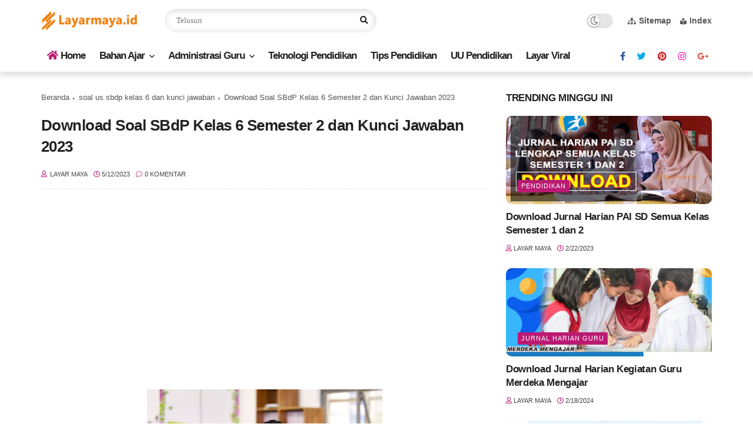

--- FILE ---
content_type: text/html; charset=utf-8
request_url: https://www.google.com/recaptcha/api2/aframe
body_size: 266
content:
<!DOCTYPE HTML><html><head><meta http-equiv="content-type" content="text/html; charset=UTF-8"></head><body><script nonce="gnq2myr6PAQlMaOnHTRSlg">/** Anti-fraud and anti-abuse applications only. See google.com/recaptcha */ try{var clients={'sodar':'https://pagead2.googlesyndication.com/pagead/sodar?'};window.addEventListener("message",function(a){try{if(a.source===window.parent){var b=JSON.parse(a.data);var c=clients[b['id']];if(c){var d=document.createElement('img');d.src=c+b['params']+'&rc='+(localStorage.getItem("rc::a")?sessionStorage.getItem("rc::b"):"");window.document.body.appendChild(d);sessionStorage.setItem("rc::e",parseInt(sessionStorage.getItem("rc::e")||0)+1);localStorage.setItem("rc::h",'1769278514304');}}}catch(b){}});window.parent.postMessage("_grecaptcha_ready", "*");}catch(b){}</script></body></html>

--- FILE ---
content_type: text/javascript; charset=UTF-8
request_url: https://www.layarmaya.id/feeds/posts/default/-/Pendidikan?alt=json-in-script&callback=related_results_labels&max-results=6
body_size: 29530
content:
// API callback
related_results_labels({"version":"1.0","encoding":"UTF-8","feed":{"xmlns":"http://www.w3.org/2005/Atom","xmlns$openSearch":"http://a9.com/-/spec/opensearchrss/1.0/","xmlns$blogger":"http://schemas.google.com/blogger/2008","xmlns$georss":"http://www.georss.org/georss","xmlns$gd":"http://schemas.google.com/g/2005","xmlns$thr":"http://purl.org/syndication/thread/1.0","id":{"$t":"tag:blogger.com,1999:blog-331065976644537226"},"updated":{"$t":"2025-11-26T20:13:18.236-08:00"},"category":[{"term":"Pendidikan"},{"term":"soal pppk"},{"term":"Viral"},{"term":"buku paket"},{"term":"ayopppk"},{"term":"pppk"},{"term":"soal tes pppk"},{"term":"Contoh Soal"},{"term":"download"},{"term":"Lifestyle"},{"term":"PPPK 2022"},{"term":"Gosip"},{"term":"latihan soal pppk"},{"term":"PPG"},{"term":"Laporan PPG"},{"term":"download kumpulan soal p3k dan jawabannya pdf"},{"term":"ppg daljab"},{"term":"soal"},{"term":"formasi pppk 2022"},{"term":"materi ipa kelas 5 sd"},{"term":"jurnal harian guru"},{"term":"soal pppk teknis 2023 pdf"},{"term":"Artis"},{"term":"Olahraga"},{"term":"kurikulum merdeka"},{"term":"download soal osn ipa sd"},{"term":"soal osn sd"},{"term":"Modul Ajar"},{"term":"download soal pppk 2023"},{"term":"sscasn"},{"term":"contoh soal pppk"},{"term":"soal p3k perawat pdf"},{"term":"soal pppk 2023 pdf"},{"term":"contoh soal manajerial dan jawaban"},{"term":"kumpulan soal p3k dan jawabannya"},{"term":"latihan soal pppk online"},{"term":"manchester united"},{"term":"soal mooc pppk"},{"term":"soal osn ipa sd"},{"term":"soal pppk kesehatan 2023 pdf"},{"term":"soal pppk perawat"},{"term":"syarat pppk 2022"},{"term":"kisi-kisi soal p3k perawat"},{"term":"soal kompetensi teknis pdf"},{"term":"soal osn"},{"term":"soal p3k"},{"term":"soal pppk kesehatan 2023"},{"term":"Barada E"},{"term":"Berita Pendidikan"},{"term":"Brigadir J"},{"term":"RPP"},{"term":"Tenaga Honorer"},{"term":"bocoran soal pppk teknis 2023"},{"term":"download buku ipa kelas 5 sd"},{"term":"download soal mooc"},{"term":"download soal pppk kompetensi manajerial"},{"term":"kumpulan soal p3k guru dan jawabannya"},{"term":"latihan soal tes pppk"},{"term":"materi ipa kelas 5 semester 2"},{"term":"osn"},{"term":"pengumuman pppk 2022"},{"term":"soal osn matematika sd"},{"term":"soal pppk teknis"},{"term":"soal soal p3k"},{"term":"Putri Candrawathi"},{"term":"download soal mooc pppk 2023"},{"term":"download soal pppk teknis pdf"},{"term":"guru"},{"term":"jurnal mooc pppk 2023 pdf"},{"term":"pppk guru"},{"term":"pppk non guru 2022"},{"term":"sertifikat mooc pppk"},{"term":"soal moderasi beragama pppk kemenag 2023"},{"term":"soal moderasi beragama pppk pdf"},{"term":"soal mooc pppk 2023"},{"term":"soal soal pppk"},{"term":"Bahan Guru"},{"term":"Polisi Tembak Polisi"},{"term":"Soal OSN SD ipa"},{"term":"contoh soal osn ipa sd"},{"term":"contoh soal tes pppk 2023"},{"term":"download kumpulan soal p3k perawat dan jawabannya"},{"term":"download soal osn matematika sd"},{"term":"download soal pppk teknis"},{"term":"download soal ujian sekolah pkn kelas 6 dan kunci jawaban"},{"term":"formasi p3k"},{"term":"formasi pppk 2023"},{"term":"pendaftaran pppk 2022"},{"term":"pengumuman pppk kemenag 2022"},{"term":"pppk kemenag"},{"term":"rangkuman materi ipa kelas 5 semester 1"},{"term":"soal observasi pppk guru 2023 pdf"},{"term":"soal osn ipa sd 2024"},{"term":"soal p3k kesehatan 2023"},{"term":"soal p3k perawat 2023 pdf"},{"term":"soal pppk guru 2023"},{"term":"soal pppk guru 2023 pdf"},{"term":"soal pppk teknis pdf"},{"term":"tryout"},{"term":"tunjangan pppk"},{"term":"100 soal p3k"},{"term":"Pegawai non asn"},{"term":"asn p3k guru"},{"term":"berita viral"},{"term":"blt"},{"term":"cek nip pppk online berdasarkan nama"},{"term":"contoh deskripsi pekerjaan pppk 2023"},{"term":"contoh soal kompetensi teknis"},{"term":"contoh soal mooc pppk"},{"term":"contoh soal osn sd"},{"term":"contoh soal tes pppk"},{"term":"download rangkuman materi ipa kelas 5 sd"},{"term":"download soal pts kelas 4 semester 2"},{"term":"download soal pts pjok kelas 6 semester 2"},{"term":"formasi cpns 2023"},{"term":"formasi pppk non guru 2022"},{"term":"info gtk"},{"term":"jadwal p3k"},{"term":"jurnal"},{"term":"jurnal harian"},{"term":"jurnal mooc pppk"},{"term":"latihan soal p3k perawat"},{"term":"materi ipa kelas 5 sd semester 1"},{"term":"materi mooc pppk 2023"},{"term":"mooc pppk login"},{"term":"pengumuman pppk"},{"term":"pengumuman pppk kemenag"},{"term":"pppk 2023"},{"term":"sertifikat pendidik"},{"term":"soal evaluasi akademik mooc pppk 2023"},{"term":"soal evaluasi mooc pppk 2023 pdf"},{"term":"soal ipa kelas 6 semester 2 beserta kunci jawaban"},{"term":"soal mooc pppk 2023 dan kunci jawaban"},{"term":"soal olimpiade ipa sd"},{"term":"soal osn ipa sd 2023"},{"term":"soal osn ipa sd tingkat nasional"},{"term":"soal pppk bidan"},{"term":"soal pppk bidan 2023 pdf"},{"term":"soal pppk guru"},{"term":"soal pppk kesehatan"},{"term":"soal pts ipa kelas 6 semester 2"},{"term":"soal ujian kelas 6 dan kunci jawaban"},{"term":"soal ujian perangkat desa pdf"},{"term":"soal wawancara pppk teknis pdf"},{"term":"surat pernyataan 5 poin pppk"},{"term":"Beasiswa 2022"},{"term":"Cristiano Ronaldo"},{"term":"Download Buku Paket"},{"term":"Erik ten Hag"},{"term":"INFO PPPK Kemenag Terbaru"},{"term":"Irjen F.Sambo"},{"term":"Irjen Pol Ferdy sambo"},{"term":"Lesti Kejora"},{"term":"Rizky Billar"},{"term":"Ronaldo"},{"term":"SIMPKSG-P3K"},{"term":"Tunjangan Sertifikasi Guru"},{"term":"berita viral hari ini"},{"term":"bkn"},{"term":"buku bahasa indonesia kelas 1 pdf"},{"term":"buku bahasa indonesia kelas 1 sd kurikulum merdeka pdf"},{"term":"buku bahasa inggris kelas 1 pdf"},{"term":"buku bahasa inggris kelas 3 sd kurikulum merdeka"},{"term":"buku guru informatika kelas 8 kurikulum merdeka"},{"term":"buku guru matematika kelas 1 sd kurikulum merdeka"},{"term":"buku guru ppkn kelas 11 kurikulum merdeka"},{"term":"buku informatika kelas 8 pdf"},{"term":"buku ipa kelas 5 semester 1"},{"term":"buku ipas kelas 4 pdf"},{"term":"buku ipas sd"},{"term":"buku ips kelas 8"},{"term":"buku matematika kelas 7"},{"term":"buku paket informatika kelas 8"},{"term":"buku paket ips kelas 9"},{"term":"buku paket ppkn kelas 8 kurikulum merdeka"},{"term":"buku paket sosiologi kelas 11"},{"term":"buku pendidikan agama islam kelas 10 kurikulum merdeka"},{"term":"buku pkn kurikulum merdeka kelas 11"},{"term":"buku ppkn kelas 8 kurikulum merdeka"},{"term":"buku siswa ipas kelas 4 kurikulum merdeka"},{"term":"buku siswa matematika kelas 1 sd kurikulum merdeka"},{"term":"catatan wali kelas yang memotivasi"},{"term":"cek nip pppk online 2023"},{"term":"contoh deskripsi diri pppk guru 3000 karakter"},{"term":"contoh deskripsi pengalaman kerja perawat"},{"term":"contoh kalimat sanggahan p3k"},{"term":"contoh kata sambutan wali kelas dalam pembagian raport"},{"term":"contoh soal mooc pppk 2023"},{"term":"contoh soal p3k perawat"},{"term":"contoh soal pppk kesehatan"},{"term":"contoh soal pppk teknis pdf"},{"term":"contoh soal pppk tenaga kesehatan"},{"term":"contoh soal sosio kultural p3k dan jawabannya"},{"term":"contoh surat pengalaman kerja pppk"},{"term":"cpns"},{"term":"download buku bahasa inggris kelas 3 sd kurikulum merdeka"},{"term":"download buku ipa kelas 5 semester 2"},{"term":"download buku ips kelas 9 kurikulum merdeka"},{"term":"download buku ips kelas 9 pdf"},{"term":"download buku matematika kelas 1 sd pdf"},{"term":"download buku paket matematika kelas 6"},{"term":"download buku siswa ipas kelas 5 kurikulum merdeka"},{"term":"download buku siswa ips kelas 8 kurikulum merdeka"},{"term":"download buku siswa ppkn kelas 8 kurikulum merdeka"},{"term":"download jurnal harian guru"},{"term":"download soal olimpiade ipa sd dan kunci jawabannya pdf"},{"term":"download soal olimpiade matematika sd pilihan ganda"},{"term":"download soal osn ipa sd 2023 dan kunci jawaban"},{"term":"download soal osn ipa sd pdf"},{"term":"download soal p3k guru sd pdf"},{"term":"download soal p3k kesehatan pdf"},{"term":"download soal pkn kelas 1 sd kurikulum merdeka"},{"term":"download soal ppg kemenag 2023 dan kunci jawaban pdf"},{"term":"download soal pts kelas 3 semester 2"},{"term":"formasi cpns 2023 pdf"},{"term":"formasi p3k guru 2022"},{"term":"gaji pppk guru"},{"term":"jadwal pppk 2022"},{"term":"jurnal mooc pppk 2023"},{"term":"kisi-kisi soal pppk guru 2023"},{"term":"masa sanggah"},{"term":"materi ipa kelas 5"},{"term":"materi ipas kelas 5 kurikulum merdeka"},{"term":"materi ips kelas 8 kurikulum merdeka"},{"term":"mooc login"},{"term":"mooc pppk"},{"term":"nilai ambang batas pppk guru"},{"term":"nilai ambang batas pppk kesehatan"},{"term":"nilai ambang batas pppk teknis 2023"},{"term":"non asn"},{"term":"passing grade pppk kemenag 2023"},{"term":"passing grade pppk teknis 2023"},{"term":"pdf buku sosiologi kelas 11"},{"term":"pendataan non ASN"},{"term":"pengumuman pppk guru 2023"},{"term":"pengumuman pppk teknis"},{"term":"perawat"},{"term":"ppg prajabatan"},{"term":"pppk 2022 kesehatan"},{"term":"program ppg"},{"term":"soal cpns 2023 pdf"},{"term":"soal evaluasi mooc pppk"},{"term":"soal kompetensi manajerial pdf"},{"term":"soal manajerial p3k pdf"},{"term":"soal observasi pppk"},{"term":"soal olimpiade geografi sma pdf"},{"term":"soal olimpiade ipa sd dan pembahasannya"},{"term":"soal osn ipa sd 2024 pdf"},{"term":"soal osn ips smp 2023 dan kunci jawaban"},{"term":"soal p3k 2023 guru"},{"term":"soal pjok kelas 6 semester 2 dan kunci jawaban"},{"term":"soal ppg kemenag 2023 pdf"},{"term":"soal pppk 2023 guru sd"},{"term":"soal pppk perawat 2023"},{"term":"soal pts bahasa indonesia kelas 7 semester 2"},{"term":"soal pts ips kelas 7 semester 2 kurikulum merdeka"},{"term":"soal soal pppk kesehatan 2023"},{"term":"soal tes pppk 2023"},{"term":"soal uas ips kelas 6 semester 2 dan kunci jawaban"},{"term":"soal uas pjok kelas 6 semester 2 dan kunci jawaban"},{"term":"soal ujian kelas 6 2023 dan kunci jawaban"},{"term":"soal ujian perangkat desa 2023 pdf"},{"term":"soal ujian sekolah matematika kelas 9 dan pembahasannya"},{"term":"soal ujian sekolah matematika kelas 9 pdf"},{"term":"soal uts kelas 1 semester 2 kurikulum merdeka"},{"term":"sscasn.bkn.go.id 2022"},{"term":"syarat cpns 2023"},{"term":"syarat guru penggerak"},{"term":"syarat sertifikasi guru"},{"term":"Administrai"},{"term":"Angga Wijaya"},{"term":"BLT BBM"},{"term":"BLT Subsidi Gaji"},{"term":"BSU"},{"term":"Barcelona"},{"term":"Beasiswa Unggulan"},{"term":"Chelsea"},{"term":"Contoh RPP"},{"term":"Guru Honorer"},{"term":"Guru Non Asn"},{"term":"Kemendikbud"},{"term":"Kumpulan Soal OSN IPA SD"},{"term":"Laudya Cynthia Bella"},{"term":"Lisandro Martínez"},{"term":"Marcella Simon"},{"term":"Marko Arnautovic"},{"term":"Merdeka Belajar"},{"term":"Nathalie Holscher"},{"term":"Riesca Rossianna"},{"term":"Robert Lewandowski"},{"term":"SD"},{"term":"Salman Rushdie"},{"term":"Soal PPPK Tenaga Kesehatan 2023"},{"term":"Sule"},{"term":"Tenaga Non-ASN"},{"term":"The Satanic Verses"},{"term":"alasan sanggah pppk"},{"term":"andi viola"},{"term":"andi viola suci ramadhani"},{"term":"aplikasi pusaka kemenag"},{"term":"bansos"},{"term":"bantuan tunai"},{"term":"bkn.go.id login"},{"term":"buku agama islam kelas 10 kurikulum merdeka"},{"term":"buku agama islam kelas 10 kurikulum merdeka pdf"},{"term":"buku guru ipas kelas 4 kurikulum merdeka"},{"term":"buku ipa kelas 5 mi"},{"term":"buku ipas kelas 5 kurikulum merdeka"},{"term":"buku kurikulum merdeka sd kelas 1 pdf"},{"term":"buku matematika kelas 6 erlangga pdf"},{"term":"buku matematika kelas 7 semester 1"},{"term":"buku paket bahasa inggris kelas 1 pdf"},{"term":"buku paket ips kelas 8 kurikulum merdeka"},{"term":"buku paket matematika kelas 6"},{"term":"buku paket matematika kelas 6 sd\/mi"},{"term":"buku paket matematika kelas 7"},{"term":"buku paket matematika kelas 7 kurikulum merdeka"},{"term":"buku paket matematika kelas 8 semester 1"},{"term":"buku paket matematika kelas 8 semester 2"},{"term":"buku paket pkn kelas 11 kurikulum merdeka"},{"term":"buku paket sosiologi kelas 10"},{"term":"buku siswa informatika kelas 8 kurikulum merdeka"},{"term":"buku siswa ipas kelas 5 kurikulum merdeka"},{"term":"buku tematik kelas 4 semester 2"},{"term":"cara cek nip pppk sudah keluar atau belum"},{"term":"cara cek status pppk guru 2023"},{"term":"cara download sertifikat mooc pppk"},{"term":"cara masa sanggah pppk kemenag"},{"term":"cara menentukan golongan pppk"},{"term":"cara menggunakan aplikasi pusaka kemenag"},{"term":"cara pengisian drh pppk"},{"term":"cara sanggah pppk"},{"term":"catatan raport wali kelas sd"},{"term":"catatan wali kelas"},{"term":"cek data pppk guru 2023"},{"term":"cek data seleksi pppk 2023"},{"term":"cek data seleksi pppk guru 2023"},{"term":"cek nip pppk online"},{"term":"cek pendataan non asn 2022"},{"term":"cek status pppk guru 2023"},{"term":"contoh"},{"term":"contoh alasan sanggah pppk"},{"term":"contoh alasan sanggahan"},{"term":"contoh best practice ppg daljab"},{"term":"contoh catatan wali kelas untuk kenaikan kelas"},{"term":"contoh deskripsi diri pppk guru 2023"},{"term":"contoh deskripsi pekerjaan pppk nakes"},{"term":"contoh kalimat catatan wali kelas di raport"},{"term":"contoh kalimat sanggah yang baik dan benar"},{"term":"contoh pengisian daftar riwayat hidup pppk"},{"term":"contoh sanggahan administrasi pppk"},{"term":"contoh soal barisan aritmatika beserta jawabannya"},{"term":"contoh soal barisan aritmatika sma"},{"term":"contoh soal barisan dan deret kelas 11 dan pembahasannya"},{"term":"contoh soal kompetensi teknis guru"},{"term":"contoh soal moderasi beragama pppk kemenag 2023"},{"term":"contoh soal mooc pppk 2023 pdf"},{"term":"contoh soal osn"},{"term":"contoh soal osn sd ipa"},{"term":"contoh soal p3k perawat dan jawabannya"},{"term":"contoh soal ppg al qur an hadits pdf"},{"term":"contoh soal ppg dan kunci jawaban"},{"term":"contoh soal pppk arsiparis 2023 pdf"},{"term":"contoh soal pppk pdf"},{"term":"contoh soal pppk perawat"},{"term":"contoh soal sjt"},{"term":"contoh soal tes kejiwaan p3k guru"},{"term":"contoh soal ujian perangkat desa"},{"term":"contoh soal ujian sekolah kimia kelas 12 dan pembahasannya"},{"term":"deskripsi pekerjaan bidan"},{"term":"deskripsi pengalaman kerja pppk kesehatan"},{"term":"download aplikasi pusaka kemenag"},{"term":"download buku ipas kelas 4 kurikulum merdeka"},{"term":"download buku ipas kelas 4 sd pdf"},{"term":"download buku paket sosiologi kelas 11 kurikulum merdeka pdf"},{"term":"download buku ppkn kelas 11"},{"term":"download buku siswa bahasa inggris kelas 1 kurikulum merdeka"},{"term":"download buku siswa bahasa inggris kelas 3 sd kurikulum merdeka"},{"term":"download contoh soal ujian perangkat desa"},{"term":"download daftar riwayat hidup pppk"},{"term":"download soal dan jawaban mooc pppk 2023"},{"term":"download soal ipa kelas 5 semester 2"},{"term":"download soal mooc pppk 2023 pdf"},{"term":"download soal olimpiade geografi sma dan pembahasannya"},{"term":"download soal olimpiade ipa sd"},{"term":"download soal olimpiade ipa sd dan kunci jawabannya"},{"term":"download soal olimpiade ipa sd kelas 5 dan kunci jawabannya pdf"},{"term":"download soal osn ipa sd 2023 pdf"},{"term":"download soal osn ips smp"},{"term":"download soal osn ips smp 2023 dan kunci jawaban"},{"term":"download soal osn matematika sd pdf"},{"term":"download soal osn sd"},{"term":"download soal osn sd 2024"},{"term":"download soal p3k perawat pdf"},{"term":"download soal pjok kelas 1 semester 2"},{"term":"download soal pjok kelas 5 semester 2"},{"term":"download soal ppg fiqih kemenag 2023"},{"term":"download soal ppg kemenag 2023"},{"term":"download soal ppg kemenag 2023 pdf"},{"term":"download soal pppk arsiparis pdf"},{"term":"download soal pppk pdf"},{"term":"download soal pppk teknis 2023 pdf"},{"term":"download soal pts kelas 1 semester 2"},{"term":"download soal pts matematika kelas 6 semester 2"},{"term":"download soal tes perangkat desa"},{"term":"download soal un bahasa indonesia kelas 6"},{"term":"download soal uts fiqih kelas 6 semester 2"},{"term":"download soal uts kelas 1 semester 2 kurikulum merdeka"},{"term":"download soal uts pkn kelas 1 kurikulum merdeka"},{"term":"formasi cpns kemendikbud 2023"},{"term":"formasi cpns teknik sipil 2023"},{"term":"formasi p3k 2022"},{"term":"formasi p3k 2023"},{"term":"formasi p3k tenaga kesehatan"},{"term":"formasi pppk 2022 guru"},{"term":"formasi pppk 2022 pdf"},{"term":"formasi pppk kemenag"},{"term":"format daftar riwayat hidup pppk"},{"term":"gaji p3k guru s1 dan tunjangan"},{"term":"gaji pppk"},{"term":"gaji pppk non guru"},{"term":"https \/\/gurupppk.kemdikbud.go.id\/penilaian pppk 2022\/#login"},{"term":"info pppk 2022"},{"term":"irjen ferdy sambo"},{"term":"jadwal pengisian drh pppk 2022"},{"term":"jurnal harian guru mapel"},{"term":"kdrt"},{"term":"kisi kisi soal ppg kemenag 2023"},{"term":"kisi-kisi soal pts ips kelas 7 semester 2"},{"term":"kisi-kisi soal pts pai kelas 6 semester 2"},{"term":"kumpulan soal matematika kelas 5 semester 2"},{"term":"kumpulan soal osn ipa sd dan kunci jawaban"},{"term":"kumpulan soal p3k guru sd dan jawabannya"},{"term":"kunci jawaban soal tes keswa"},{"term":"kurikulum merdeka sd"},{"term":"latihan soal pppk perawat"},{"term":"latihan soal us ipa kelas 6 2023"},{"term":"link pendaftaran cpns 2023"},{"term":"lk 1"},{"term":"lk 1.1 identifikasi masalah doc"},{"term":"lk 1.1 identifikasi masalah ppg daljab matematika"},{"term":"lk 2.4"},{"term":"login non asn 2022"},{"term":"login pusaka kemenag"},{"term":"luna maya"},{"term":"masa sanggah pppk kemenag"},{"term":"materi ipa kelas 5 semester 1"},{"term":"materi kompetensi teknis guru pdf"},{"term":"materi pai kelas 10 kurikulum merdeka"},{"term":"materi pjok kelas 4 semester 2 pdf"},{"term":"materi pkn kelas 11 kurikulum merdeka"},{"term":"modul ajar kelas 4 sd"},{"term":"modul p5 kurikulum merdeka"},{"term":"mooc swajar login"},{"term":"p3k 2022"},{"term":"p3k guru 2022"},{"term":"passing grade pppk"},{"term":"pdf buku ips kelas 9 kurikulum merdeka"},{"term":"pdf buku matematika kelas 8 semester 2"},{"term":"pdf ips kelas 8 kurikulum merdeka"},{"term":"pendaftaran p3k"},{"term":"penerimaan.polri.go.id 2023 login"},{"term":"pengisian drh pppk guru 2023"},{"term":"pengumuman pasca sanggah pppk kemenag"},{"term":"pengumuman pppk kemenag 2023"},{"term":"portal cek data seleksi pppk 2023"},{"term":"portofolio"},{"term":"pppk 2022 kemenag"},{"term":"pppk dosen kemenag 2022"},{"term":"pppk guru 2022"},{"term":"pppk guru 2023"},{"term":"pppk kemenag 2023"},{"term":"pppk login"},{"term":"presiden"},{"term":"reformulasi pppk teknis 2022"},{"term":"reformulasi pppk teknis 2023"},{"term":"rpp kurikulum merdeka belajar sd"},{"term":"seb"},{"term":"sertifikasi guru"},{"term":"skt kemenag"},{"term":"soal akidah akhlak kelas 4 semester 2"},{"term":"soal arsiparis pdf"},{"term":"soal arsiparis pppk 2023"},{"term":"soal barisan aritmatika kelas 11"},{"term":"soal dan jawaban uas simulasi digital kelas 12"},{"term":"soal dan kunci jawaban mooc pppk 2023 pdf"},{"term":"soal evaluasi mooc pppk pdf"},{"term":"soal ipa kelas 6 semester 2 pdf"},{"term":"soal ips kelas 4 semester 2 dan kunci jawaban"},{"term":"soal ips kelas 6 semester 2 pdf"},{"term":"soal kesehatan jiwa dan jawaban"},{"term":"soal matematika kelas 6 dan kunci jawabannya"},{"term":"soal moderasi beragama pdf"},{"term":"soal mooc pppk 2022 pdf"},{"term":"soal observasi pppk guru 2023"},{"term":"soal olimpiade matematika sd"},{"term":"soal osn geografi sma 2023"},{"term":"soal osn ipa sd 2023 dan kunci jawaban"},{"term":"soal osn ips smp"},{"term":"soal osn matematika sd dan pembahasannya"},{"term":"soal osn sd pdf"},{"term":"soal p3k kebidanan pdf"},{"term":"soal pai kelas 6 semester 2"},{"term":"soal pai kelas 7 semester 2 dan kunci jawaban"},{"term":"soal pat fiqih kelas 6 semester 2 dan kunci jawaban"},{"term":"soal pedagogik p3k dan kunci jawaban"},{"term":"soal perangkat desa"},{"term":"soal pjok kelas 4 semester 2 dan kunci jawaban"},{"term":"soal pkn kelas 1 sd kurikulum merdeka"},{"term":"soal pkn kelas 1 sd semester 2 kurikulum merdeka"},{"term":"soal pkn kelas 1 semester 2 tentang pancasila"},{"term":"soal pkn kelas 7 semester 2 dan kunci jawabannya"},{"term":"soal ppg al qur'an hadits 2023"},{"term":"soal ppg fiqih kemenag 2023"},{"term":"soal pppk analis kesehatan"},{"term":"soal pppk arsiparis 2023 pdf"},{"term":"soal pppk arsiparis kemenag 2023"},{"term":"soal pretest ppg kemenag 2023"},{"term":"soal pts akidah akhlak kelas 4 semester 2"},{"term":"soal pts bahasa indonesia kelas 7 semester 2 kurikulum merdeka"},{"term":"soal pts ipa kelas 7 semester 2 kurikulum merdeka"},{"term":"soal pts kelas 4 semester 2"},{"term":"soal pts matematika kelas 4 semester 2"},{"term":"soal pts matematika kelas 6 semester 2 dan kunci jawabannya"},{"term":"soal situational judgement test"},{"term":"soal sosio kultural p3k pdf"},{"term":"soal tes cpns 2023"},{"term":"soal tes kesehatan jiwa pppk"},{"term":"soal tes perangkat desa 2023"},{"term":"soal tes perangkat desa dan kunci jawaban pdf"},{"term":"soal tes seleksi pppk"},{"term":"soal uas bahasa indonesia kelas 5 semester 2"},{"term":"soal uas ipa kelas 5 semester 2 dan kunci jawaban"},{"term":"soal uas ipa kelas 6 semester 2 dan kunci jawaban"},{"term":"soal uas ips kelas 5 semester 2 dan kunci jawaban"},{"term":"soal uas pjok kelas 5 sd semester 2"},{"term":"soal uas pjok kelas 5 semester 2 dan kunci jawaban"},{"term":"soal ujian sekolah bahasa inggris kelas 12 dan jawabannya 2023"},{"term":"soal ujian sekolah bahasa inggris kelas 9 dan kunci jawaban"},{"term":"soal ujian sekolah ipa kelas 9"},{"term":"soal ujian sekolah matematika kelas 9 2023"},{"term":"soal ujian sekolah pai kelas 6 pdf"},{"term":"soal ujian sekolah pai kelas 6 sd terbaru"},{"term":"soal ujian sekolah pai kelas 9 dan kunci jawaban"},{"term":"soal ujian sekolah simulasi dan komunikasi digital"},{"term":"soal ujian simulasi digital kelas 12 smk"},{"term":"soal un bahasa indonesia kelas 6"},{"term":"soal un bahasa indonesia kelas 6 dan kunci jawabannya"},{"term":"soal us ipa kelas 6"},{"term":"soal us ipa kelas 9 2023 pdf"},{"term":"soal us pai kelas 9 pdf"},{"term":"soal uts bahasa indonesia kelas 7 semester 2 kurikulum merdeka"},{"term":"soal uts ips kelas 6 semester 2 beserta kunci jawaban"},{"term":"soal uts matematika kelas 5 semester 2"},{"term":"soal uts pai kelas 6 semester 2 dan kunci jawaban"},{"term":"soal uts pjok kelas 4 semester 2 kurikulum merdeka"},{"term":"soal uts pkn kelas 1 semester 2"},{"term":"soal uts pkn kelas 1 semester 2 kurikulum merdeka"},{"term":"soal uts pkn kelas 7 semester 2 kurikulum merdeka"},{"term":"soal wawancara pppk 2023"},{"term":"soal wawancara pppk guru 2023"},{"term":"sscasn 2022"},{"term":"sscasn bkn go id"},{"term":"sscasn pppk"},{"term":"surat pengalaman kerja pppk doc"},{"term":"surat pengalaman kerja pppk kesehatan 2023"},{"term":"swajar mooc pppk"},{"term":"syarat cpns"},{"term":"syarat pppk non guru 2022"},{"term":"tenaga honorer non asn"},{"term":"tes wawancara pppk teknis"},{"term":"update nip pppk 2023"},{"term":"update penetapan nip pppk hari ini"},{"term":"100 soal olimpiade fisika sma pdf"},{"term":"100 soal p3k guru sd"},{"term":"5 Juta untuk Guru Kategori berikut?"},{"term":"ALHAMDULILLAH Tunjangan Sertifikasi Guru Triwulan 4 Cair November 2022 Segini Besarannya"},{"term":"ANDI VIOLA Keturunan Chinesse Berparas Arabian Salah Satu Artis FTV"},{"term":"Abdullah Azwar Anas"},{"term":"Ada 7 Kategori Non ASN Dihapus dari Aplikasi Pendataan BKN Simak Selengkapnya"},{"term":"Adam Rosyadi"},{"term":"Adrian Rabiot"},{"term":"Adrien Rabiot"},{"term":"Afirmasi PPPK Tenaga Kesehatan"},{"term":"Afirmasi PPPK Tenaga Kesehatan Lulus Administrasi Dapat Penambahan Nilai Seleksi PPPK 2022 Berikut Kebijakannya?"},{"term":"Afirmasi PPPK Tenaga Kesehatan Pelamar Nakes Kategori ini Dapat Tambahan Nilai Simak Selengkapnya?"},{"term":"Agnez Monica"},{"term":"Ajax"},{"term":"Akses https:\/\/gurupppk.kemdikbud.go.id Cek Info Terbaru PPPK Guru 2022"},{"term":"Akses-gurupppk.kemdikbud.go.id\/penilaian pppk 2022\/#login Pelamar Wajib Tahu Hal ini"},{"term":"Aldi Bragi"},{"term":"Alprazolam"},{"term":"Amanda Manopo"},{"term":"Amazon"},{"term":"Angga Yunanda"},{"term":"Apa Syarat Mendapat Tunjangan Profesi Guru 2023 Sertifikat Pendidik PPG Tak Lagi jadi Penentu Simak Selengkapnya"},{"term":"Apakah Seleksi CPNS 2023 dibuka Untuk Umum Simak Cara Daftar di SSCASN BKN"},{"term":"Apakah Tunjangan Profesi Guru akan Dihapus ini Penjelasanya!"},{"term":"Aplikasi Penghasil Uang tanpa Modal Terjamin dan Tepercaya"},{"term":"Aplikasi Penilaian Guru PPPK 2022 SIMPKSG-P3K Sebelum Akses Simak Dulu HAL PENTING ini"},{"term":"Aplikasi Penilaian Guru PPPK 2022 Simak Ketentuan Spesifikasi Berikut ini"},{"term":"Apresiasi GTK"},{"term":"Apresiasi GTK 2022"},{"term":"Apresiasi Guru dan Tenaga Kependidikan 2022"},{"term":"Artis Yenny Farida"},{"term":"Aturan Seragam Sekolah 2022 Terbaru"},{"term":"Ayat-Ayat Setan"},{"term":"BCl"},{"term":"BKN Beri Sinyal Pendaftaran P3K 2022 Kemungkinan Dibuka 31 Oktober"},{"term":"BKN Nasional"},{"term":"BKN Pusat Sediakan 11 Jabatan Bagi 286 Pegawai ini Tata Caranya"},{"term":"BKN Umumkan Sebelum Tahap Finalisasi Pendataan NON-ASN Beri Kesempatan Tenaga Honorer Buat Unggah Dokumen Penting Ini?"},{"term":"BKN beri Penegasan Soal Kenaikan Gaji PPPK dan Besaran Tunjangan yang Istimewa"},{"term":"BPJS"},{"term":"BSU 2022"},{"term":"Badai Matahari"},{"term":"Badan kepegawaian negara"},{"term":"Bagaimana Mengisi Deskripsi Diri PPPK Guru 2022 agar Lolos ke Tahap Selanjutnya  Simak disini"},{"term":"Bagaimana Nasib Guru Sertifikasi dan Tunjangan Profesi Guru 2023 Simak Begini Aturan Resmi TPG"},{"term":"Bagaimana Skema Baru Tunjangan Profesi Guru Usai Penghapusan Sertifikasi Pengganti TPG Capai 20 Juta"},{"term":"Bagaimana jika Data Info GTK Tidak Valid atau perlu Verifikasi Dinas Pahami Hal Berikut?"},{"term":"Ballon d'Or"},{"term":"Ban Geum-Ryeon"},{"term":"Bank Soal P3K Tenaga Kesehatan untuk Jabatan Bidan dan Perawat Lengkap Kunci Jawaban"},{"term":"Baru Terbit Syarat Tambahan bagi Pelamar PPPK 2022 Cek Selengkapnya?"},{"term":"Batas Akhir Pemutakhiran Data Tenaga Kesehatan Segera Ditutup"},{"term":"Batas Pendaftaran PPS dan PPK Pemilu 2024 Cek disini?"},{"term":"Beasiswa"},{"term":"Beasiswa Indonesia Maju"},{"term":"Beasiswa Kuliah"},{"term":"Beasiswa Pegawai"},{"term":"Beasiswa Pendidikan Indonesia"},{"term":"Beasiswa Unggulan Kemendikbud"},{"term":"Beasiswa non- gelar"},{"term":"Begini Cara Sanggah PPPK Kemenag Bagi Tak Lulus Seleksi Administrasi"},{"term":"Berapa Besaran Gaji Pertama Guru yang Baru Lolos PPPK 2022 dan Juga Rincian Tunjangannya"},{"term":"Berikut Kebijakan Baru Kemdikbud Kepada Seluruh Guru Mulai Skema PPPK 2023 dan Tunjangan"},{"term":"Berikut Penjelasan Nadiem"},{"term":"Berita Viral Guru Honorer di Kabupaten ini Minta Diangkat Jadi PPPK"},{"term":"Bersiap bagi Pelamar P2 dan P3 PPPK Guru 2022 ini Agenda Penting untuk Jadi ASN"},{"term":"Blue Kite"},{"term":"Bocoran Contoh Soal Tes Seleksi PPPK Terbaru Lengkap Kunci Jawaban"},{"term":"Bocoran Kunci Jawaban dan Soal Tes Wawancara PPK PPS Pemilu 2024"},{"term":"Bocoran Penerimaan CPNS 2023 Berikut Formasi Prioritas \u0026 Profesi yang Dibuka"},{"term":"Bocoran Soal Tes PPPK Guru SD 2023 Lengkap Kunci Jawaban"},{"term":"Bocoran Soal Tes PPS Pemilu 2024 Terbaru Beserta Jawabannya"},{"term":"Bocoran Soal Tes PPS pemilu 2024 Terbaru Lengkap Kunci Jawaban"},{"term":"Bocoran Soal Tes Wawancara PPK PPS Pemilu 2024 Lengkap Kunci Jawaban"},{"term":"Bocoran Soal Tes Wawancara PPK PPS Pemilu 2024 Sesuai Keputusan KPU"},{"term":"Bocoran Tunjangan Profesi Guru 2023 Cair Mencapai Rp20 Juta"},{"term":"Bollywood"},{"term":"Bonus Akhir Tahun Kemensos Cairkan Bansos ini Hanya Bawa KTP Berikut Caranya?"},{"term":"Borussia Dortmund"},{"term":"Brentford"},{"term":"Brighton \u0026 Hove Albion"},{"term":"Buku Paket Sejarah Kelas 10 Kurikulum Merdeka"},{"term":"Buku Sosiologi Kelas 10 Kurikulum Merdeka"},{"term":"Bunga Citra Lestari"},{"term":"Buruan Daftar bagi Guru Kategori ini dalam Program Skala Nasional Cek Info Terbaru Kemendikbud Ristek"},{"term":"CARA MENDAPATKAN UANG"},{"term":"CASN"},{"term":"CATAT ! ini Program Baru Kemdikbud untuk Guru Segera Daftar Sekarang?"},{"term":"CPNS 2023"},{"term":"Cairkan Segera! Tunjangan Rp3 Juta-an bagi Seluruh Guru Kategori Ini"},{"term":"Camp Nou"},{"term":"Cara Buat Akun SNPMB untuk Siswa dan Sekolah"},{"term":"Cara Cek Daftar Nama Guru Honorer"},{"term":"Cara Cek Daftar Nama Lolos PPPK Kemenag 2022"},{"term":"Cara Cek Data SISDMK dengan NIK PPPK Nakes 2022"},{"term":"Cara Cek Hasil Sanggah PPPK Guru 2022 Login sscasn.bkn.go.id Simak selengkapnya"},{"term":"Cara Cek Hasil Seleksi Administrasi PPPK Kemenag 2022"},{"term":"Cara Cek Info GTK Lewat Dapodik SSO Dapodik SSO\/Kemdikbud.go.id\/SIM PKB\/NUPTK Terlengkap!"},{"term":"Cara Cek Pengumuman Hasil Tes Substantif PPG Prajabatan 2022"},{"term":"Cara Cek Pengumuman PPPK Tenaga Teknis 2023"},{"term":"Cara Cek Penilaian PPPK Guru 2022 Via gurupppk.kemdikbud.go.id\/penilaian"},{"term":"Cara Cek info gtk"},{"term":"Cara Cetak Kartu ASN Virtual BKN secara Online Simak Selengkapnya?"},{"term":"Cara Daftar Akun CASN Nasional Ikuti Langkah Berikut ini"},{"term":"Cara Daftar BPJS Kesehatan yang Ditanggung Pemerintah Bisa Dapat Aneka Bansos Juga"},{"term":"Cara Daftar Guru Penggerak Angkatan 9 dan 10 Simak Selengkapnya?"},{"term":"Cara Lengkap! Membuat dan Contoh Rapor Kurikulum Merdeka"},{"term":"Cara Melihat Hasil Seleksi administrasi di Sscasn.bkn.go.id"},{"term":"Cara Melihat Jumlah Pelamar PPPK Teknis dan PPPK Kemenag di Tiap Instansi"},{"term":"Cara Mendapatkan Sertifikat Pendidik Melalui PPG Prajabatan Bagi Mahasiswa Baru"},{"term":"Cara Mengisi Pendataan Non ASN"},{"term":"Cara Mudah Download Video YouTube Dengan Fitur SaveFrom.net Bisa Nonton Offline"},{"term":"Cara Sanggah PPPK Kemenag 2023 Berikut Langkahnya!"},{"term":"Cara sanggah pppk kemenag"},{"term":"Catat"},{"term":"Catat ! Jumlah Soal dan Sistem Penilaian dalam Seleksi PPPK 2022"},{"term":"Catat Ini Ketentuan Pengajuan Masa Sanggah PPPK Guru Akan dibuka Besok"},{"term":"Cek Bantuan PIP Kemendikbud.go.id 2022 untuk SD SMP dan SMA Berikut Kriteria dan Syarat Penerima"},{"term":"Cek Data Penerima Bantuan PIP Kemdikbud 2022 dari SD\/SMP dan SMA Login pip.kemdikbud.go.id"},{"term":"Cek Hal-Hal Penting Pendaftaran PPPK Kemenag 2022 Berikut ini?"},{"term":"Cek Jadwal Baru"},{"term":"Cek Penerima BLT UMKM Desember Login eform.bri.co.id serta Kriteria yang Harus Dipenuhi"},{"term":"Cek Penerima BPUM 2022 Pakai KTP BLT UMKM Rp 600 Ribu Hanya untuk 5 Kategori Ini Login eform.bri.co.id"},{"term":"Cek Pengumuman Formasi untuk Pelamar Umum PPPK Guru 2022 Lihat disni"},{"term":"Cek Poin Penting Penilaian Seleksi Guru ASN PPPK Tahun 2022"},{"term":"Cek Segera! Penerima Bantuan PIP Desember 2022 Link pip.kemdikbud.go.id"},{"term":"Cek Segera! Pengumuman Hasil Sanggah Seleksi Admistrasi PPPK Tenaga Kesehatan 2022"},{"term":"Cek Sekarang Aturan Baru Kemdikbud Guru Batal Sertifikasi Jika Tak Punya Ini."},{"term":"Cek syarat"},{"term":"Cita Citata"},{"term":"Cita Rahayu"},{"term":"Conor McGregor"},{"term":"Contoh Deskripsi Diri PPPK Guru sd 3000 karakter Lengkap dengan Cara Tulis"},{"term":"Contoh Deskripsi Pengalaman Kerja PPPK Terbaru yang Benar"},{"term":"Contoh Kalimat Cara Sanggahan PPPK Kemenag 2022"},{"term":"Contoh Kata Sambutan Ketua PPS Pelantikan Pantarlih Pemilu"},{"term":"Contoh Komentar Orang Tua Untuk Guru Pada Rapor dengan bijak dan baik"},{"term":"Contoh LK 2.3"},{"term":"Contoh Laporan Orientasi PPPK Guru 2022 dan Pahami Nilai serta Etika untuk Menjadi PPPK"},{"term":"Contoh Narasi Raport TK Kurikulum Merdeka lengkap Cara Membuat serta Penyusunannya"},{"term":"Contoh Rapor SD SMP SMA Kurikulum Merdeka Laporan Hasil Belajar"},{"term":"Contoh Raport Kurikulum Merdeka Lengkap dan link DOWNLOAD"},{"term":"Contoh Raport Kurikulum Merdeka PAUD Lengkap dan Link DOWNLOAD"},{"term":"Contoh Soal Evaluasi MOOC PPPK"},{"term":"Contoh Soal OSN Matematika SD\/MI Beserta Kunci Jawaban"},{"term":"Contoh Soal Tes Akademik Polri 2023"},{"term":"Contoh Soal Tes Kompetensi Teknis PPPK 2022 Lengkap Kunci Jawaban"},{"term":"Contoh Soal Tes PPPK Kemenag Lengkap Kunci Jawaban"},{"term":"Contoh Surat Izin Suami\/Istri Untuk PPPK Yang Benar Tinggal Edit DOWNLOAD!"},{"term":"Contoh Surat Lamaran PPPK 2022-2023 PDF Terbaru Langsung Edit"},{"term":"Contoh Swafoto PPPK yang Benar dan Petunjuk Lengkap bagi Semua Pelamar"},{"term":"DOWNLOAD Buku PKWU (Prakarya Dan Kewirausahaan) Kelas 11 Semester 2 SMA"},{"term":"DOWNLOAD Buku PPKn Kelas 4 SD Kurikulum Merdeka Lengkap"},{"term":"DOWNLOAD Buku Paket Bahasa Inggris Kelas 7 SMP\/MTS Lengkap Buku Guru dan Siswa"},{"term":"DOWNLOAD Buku Paket IPS Kelas 7 SMP\/MTs Lengkap Buku Guru dan Siswa"},{"term":"DOWNLOAD Buku Paket Sejarah Kelas 10 Kurikulum Merdeka"},{"term":"DOWNLOAD Buku Paket Seni Budaya Kelas 8 SMP\/MTs Lengkap Buku Guru dan Siswa"},{"term":"DOWNLOAD Buku Tematik Kelas 4 Tema 3"},{"term":"DOWNLOAD Kumpulan Soal PPPK Kemenag 2023 Lengkap Kunci Jawaba"},{"term":"DOWNLOAD Lengkap Modul Ajar Bahasa Indonesia BAB 1 Kelas 1 sd Kurikulum Merdeka"},{"term":"DOWNLOAD Lengkap Modul Ajar Bahasa Indonesia BAB 2 Kelas 1 sd Kurikulum Merdeka"},{"term":"DOWNLOAD Lengkap Modul Ajar Bahasa Indonesia BAB 3 Kelas 1 sd Kurikulum Merdeka"},{"term":"DOWNLOAD Lengkap Modul Ajar Bahasa Indonesia BAB 4 Kelas 1 sd Kurikulum Merdeka"},{"term":"DOWNLOAD Lengkap Modul Ajar Bahasa Indonesia BAB 5 Kelas 1 sd Kurikulum Merdeka"},{"term":"DOWNLOAD Lengkap Modul Ajar Bahasa Indonesia BAB 6 Kelas 1 sd Kurikulum Merdeka"},{"term":"DOWNLOAD Lengkap Modul Ajar Bahasa Indonesia BAB 7 Kelas 1 sd Kurikulum Merdeka"},{"term":"DOWNLOAD Soal OSN IPA SD Persiapan Olimpiade Sains Nasional"},{"term":"DOWNLOAD Soal OSN IPA SD Pilihan Ganda"},{"term":"DOWNLOAD Soal OSN Matematika SD Persiapan Olimpiade Sains Nasional"},{"term":"DOWNLOAD Surat Izin Tertulis dari Suami\/Istri bagi yang sudah menikah atau Orang Tua\/Wali bagi yang belum menikah Bersedia Ditempatkan di seluruh wilayah NKRI"},{"term":"DOWNLOAD Surat Pernyataan Setia Kepada UUD 1945 Pancasila NKRI dan Pemerintahan yang sah"},{"term":"Daftar Bansos yang Bakal Cair Bulan November 2022 Mudah Dicek Pakai HP"},{"term":"Dani Alves"},{"term":"Dapodik"},{"term":"Data non-ASN"},{"term":"David Moyes"},{"term":"David de Gea"},{"term":"Declan Rice"},{"term":"Denny Cagur"},{"term":"Depe"},{"term":"Deskripsi Pekerjaan PPPK Teknis Terbaru! Cara yang Benar Supaya Lulus"},{"term":"Deskripsi Pengalaman Kerja Pemadam Kebakaran"},{"term":"Dewi Persik"},{"term":"Dhena Devanka"},{"term":"Dibuka Seleksi PPPK Tenaga Kesehatan 2022 ini Jadwal serta Link Pendaftarannya!"},{"term":"Dibuka! Lowongan PPPK Formasi ARSIP NASIONAL Hingga Januari 2023 Cek Syaratnya"},{"term":"Didi Mahardika"},{"term":"Dimas Djati"},{"term":"Download Buku Bahasa Jawa Kelas 1 Kurikulum Merdeka Lengkap"},{"term":"Download Buku Guru PPKN Kelas 7 Kurikulum Merdeka Lengkap!"},{"term":"Download Buku Guru PPKn Kelas 4 SD Kurikulum Merdeka"},{"term":"Download Buku PPKN Kelas 7 Kurikulum Merdeka Lengkap!"},{"term":"Download Buku PPKn Kelas 4 SD\/MI Kurikulum Merdeka"},{"term":"Download Buku Paket Agama Islam Kelas 11 Lengkap!"},{"term":"Download Buku Paket Matematika Kelas 5 Kurikulum Merdeka"},{"term":"Download Buku Paket PKN kelas X\/10 SMA\/MA\/SMK\/MAK Lengkap!"},{"term":"Download Buku Siswa PPKN Kelas 4 SD\/MI Kurikulum Merdeka"},{"term":"Download Buku Siswa PPKN Kelas 7 Kurikulum Merdeka Lengkap!"},{"term":"Download Buku Sosiologi Kelas 10 Kurikulum Merdeka"},{"term":"Download Buku Tematik Kelas 2 Tema 5 Lengkap Buku Guru Dan Siswa"},{"term":"Download Buku Tematik Kelas 4 Tema 6 Semester II Lengkap Buku Guru dan Siswa"},{"term":"Download Lengkap Buku Paket Siswa \u0026 Guru IPA Kelas 10 Kurikulum Merdeka"},{"term":"Download Lengkap Silabus Kurikulum Merdeka Sma \/ Atp Kurikulum Merdeka Sma Lengkap Semua Mata Pelajaran Kelas 10 11 \u0026 12"},{"term":"Download Lengkap Surat-Surat Seleksi PPPK Kemenag 2022-2023 Surat Pernyataan 5 Poin DLL Tinggal Edit"},{"term":"Download Lengkap! Buku Paket IPA Kelas 9 Semester 1 dan 2"},{"term":"Download RPP Kelas 2 SD"},{"term":"Download RPP Kelas 2 SD Semester II Kurikulum 2013 Revisi 2023"},{"term":"Download Raport dan Daftar Nilai Kurikulum Merdeka Lengkap"},{"term":"Download Soal PAT PJOK Kelas 4 Semester 2 Lengkap Jawaban"},{"term":"Download Soal PAT SKI Kelas 7 Semester 2 Lengkap Jawaban"},{"term":"Download Soal US Bahasa Indonesia Kelas 9 2023"},{"term":"Download buku siswa ipa kelas 8 kurikulum merdeka"},{"term":"Dua Pemeran Video Panas 'Kebaya Merah' Identitas Terungkap!"},{"term":"Dustin Poirier"},{"term":"Eriksen"},{"term":"Erling Haaland"},{"term":"FIFA 23"},{"term":"Flipkart"},{"term":"Formasi CPNS 2023 Prioritaskan untuk Honorer Tendik Pelamar Umum Diharapkan Sabar Dulu"},{"term":"Formasi P3K Kota"},{"term":"Formasi PPPK 2022 Kemenag dengan Formasi Daerah dan Pusat Cek Rinciannya"},{"term":"Formasi PPPK Kemenag 2022 Berikut Rincian lengkap Estimasinya"},{"term":"Formasi PPPK Kemenag 2022-2023 Tenaga Teknis Guru Dosen Berikut Rinciannya"},{"term":"Formasi PPPK Kemenag Dosen Guru Dokter Tenaga Teknis 2022-2023 ini Rinciannya"},{"term":"Format Lengkap Daftar Nilai Kurikulum Merdeka SD untuk Semua Kelas"},{"term":"Frankie De Jong"},{"term":"Gaji PPPK Kesehatan Lengkap Tiap Jenjang Jabatan Simak Selengkapnya"},{"term":"Golongan PPPK Berdasarkan Ijazah"},{"term":"Gosip artis viral"},{"term":"Grup WhatsApp"},{"term":"Guru Asn"},{"term":"Guru PPPK Jangan Lupa 14-18 Desember Dimulai Pengumuman dan Pemilihan Formasi bagi Pelamar Umum"},{"term":"Guru SMP Kategori Ini Segera Daftar Program Baru Kemdikbud Tersisa Beberapa Hari Lagi"},{"term":"Guru SMP Kategori ini diharapkan Segera Mendaftar"},{"term":"Guru yang Paling Lama Mengajar Bisa Dapatkan Sertifikasi dengan Syarat ini"},{"term":"Gus Dur"},{"term":"Hanya 12 Hari Lagi"},{"term":"Hari libur nasional"},{"term":"Harry Maguire"},{"term":"Hasil Finalisasi Pendataan Non ASN! Simak Kategori Honorer Bisa Disetujui Masuk Database BKN."},{"term":"Hasil Sanggah PPPK Kemenag 2022"},{"term":"Hasil Seleksi Administrasi"},{"term":"Hasil Seleksi PPS Pemilu 2024 Cek Honor Tugas Masa Kerja dan lainnya"},{"term":"Hoegeng Imam Santoso"},{"term":"IMBAUAN Kemendikbud Bagi guru dan kepala sekolah jenjang SD SMP SMA dan SMK sederajat Wajib Tahu Soal Hal Ini?"},{"term":"INFO PENTING! Dana Bantuan Guru ini Wajib Dicairkan Desember Simak Cara Cek Nama yang Terdaftar"},{"term":"INFO PPPK 2022-2023 Soal Gaji PPPK Per-Golongan Pelamar ASN Pahami ini Dulu.."},{"term":"INFO PPPK Kemenag ini Berkas yang Harus Diupload dan Dipersiapkan Pelamar Seleksi"},{"term":"INFO RESMI Pengumuman Perubahan Jadwal Kelulusan PPPK Nakes Kemhan 2022-2023"},{"term":"INFO TERBARU  Honorer Non ASN 2022 Segera Masuk Database BKN Lihat Nama Anda Sekarang"},{"term":"INFO TERBARU bagi Calon Guru ASN PPPK 2022 yang Lulus Seleksi Administrasi Segera Siapkan Ini"},{"term":"INFO TERBARU! Selain TPG Ternyata Ada Tunjangan Lain yang Akan Cair Cek di Sini"},{"term":"INFO TERBARU! Seleksi Guru ASN PPPK 2022 Berikut Cara Cek Pengumuman Hasil Seleksi Administrasi"},{"term":"Ilkay Gundogan"},{"term":"Info Aturan Baru Seleksi PPPK 2022 Resmi Keputusan MenPANRB ini jadi Penentu Honorer Diangkat jadi ASN Cek Selengkapnya"},{"term":"Info Baru Terkait Hasil Pendataan Non ASN Setelah Uji Publik BKN Nyatakan 3 Kesimpulan ini?"},{"term":"Info GTK Lulus PG 2022"},{"term":"Info PPPK Kemenag"},{"term":"Info Peserta Tes Substantif PPG Prajabatan 2022 yang Lulus Jangan lupakan Ini pada Tahap Selanjutnya"},{"term":"Info Resmi Formasi PPPK Kemenag 2022\/2023 Lengkap"},{"term":"Info Terbaru Ini Tunjangan Guru yang Diatur Cair Bulan November Lihat Besarannya"},{"term":"Info Terbaru! Dibuka Hingga 13 November Berikut Cara Melamar Hingga Bocoran Soal Tes PPPK Guru 2022"},{"term":"Info Terbaru! Gaji PPPK 2022 Akan Dinaikkan Selamat bagi yang Lolos PPPK"},{"term":"Info Terbaru! Guru Madrasah yang Terima Berkas Ini akan Dapat Tunjangan dari Kemenag Lewat Simpatika"},{"term":"Info Terbaru! Kriteria Tenaga Kesehatan Nakes yang Diterima Jadi PPPK"},{"term":"Info Terkait Nasib Tunjangan Profesi Guru 2023 usai TPG Sertifikasi Dihapus Simak nominal gaji guru PNS dan non PNS"},{"term":"Informasi Resmi - Begini Mekanisme Penyaluran Tunjangan Sertifikasi Guru\/TPG Menurut Kemdikbud"},{"term":"Informasi Seleksi CPNS 2023 Bukan Untuk Umum"},{"term":"Ini Formasi yang Dibuka?"},{"term":"Ini Jabatan Tenaga Honorer Langsung Diangkat jadi PNS Tanpa Tes Ternyata Kategori berikut?"},{"term":"Ini Penentu Kelulusan P2 dan P3 PPPK Guru 2022 Simak Ketentuannya?"},{"term":"Insentif guru madrasah"},{"term":"Instagram"},{"term":"Insurance"},{"term":"Intip Deretan Fakta Bulan Sutena Seleb TikTok Berginsul yang Kian Curi Perhatian"},{"term":"Intip Sosok Diva Ratu Alifia Artis Cantik Pendatang Baru yang Memesona"},{"term":"Inul Daratista"},{"term":"Irwansyah"},{"term":"Jadwal PPPK Kemenag 2022 Cek Syarat hingga Formasi Disini"},{"term":"Jadwal Pemberkasan pppk 2022"},{"term":"Jadwal Pendaftaran Beasiswa"},{"term":"Jadwal RESMI BKN Pelaksanaan Seleksi PPPK Tenaga Teknis Tahun 2022"},{"term":"Jadwal Seleksi PPPK Teknis 2022-2023 Terbaru! Cek Besaran Gaji dan Tunjangan ini Rinciannya"},{"term":"Jadwal Terbaru PPG Prajabatan Gelombang 2 dan Info Mulai Isi Pembaruan Data serta Buka Aplikasi E-PKS Akses Link Ini"},{"term":"Jadwal Tes PPPK Kesehatan 2022 Dibuka Mulai 6 Desember Simak Penjelasan BKN"},{"term":"Jadwal Ujian PPPK Kesehatan 2022 dan Lokasi Seleksi Kompetensi CAT Cek disini"},{"term":"Jangan Terlewat..! Semua Guru Jenjang Pendidikan Segera Daftar Program Penting ini"},{"term":"Jesselyn Elvaretta"},{"term":"Jonathan Frizzy"},{"term":"Jorge Mendes"},{"term":"Julio Ronaldo"},{"term":"Jurnal Harian Kelas 1 Semester 1 dan 2 Kurikulum Merdeka"},{"term":"KOSP SD Tahun Pelajaran 2022\/2023 Kurikulum Merdeka"},{"term":"KUMPULAN Contoh Soal Tes PPPK 2023 Lengkap Kunci Jawaban"},{"term":"KUMPULAN Soal OSN Fisika SMA Lengkap Kunci Jawabannya"},{"term":"KUMPULAN Soal OSN Matematika SD"},{"term":"KUMPULAN Soal OSN Matematika SD Lengkap Jawabannya!"},{"term":"KUMPULAN Soal OSN Olimpiade Sains Nasional SD MI 2023 Besertai Kunci Jawaban"},{"term":"KUMPULAN Soal UTS Matematika Kelas 8 Semester 2 Lengkap Kunci Jawaban"},{"term":"Kabar Bahagia! Guru Sertifikasi Jelang Tahun Baru 2023 Kemendikbud Cairkan Tunjangan Ini Cek Nominalnya"},{"term":"Kabar Bahagia! Tenaga Honorer Pegawai Kontrak PTT Diangkat jadi PNS tanpa Tes tapi Ada Ketentuannya!"},{"term":"Kabar Baik 2023 Guru PPPK Bersertifikasi Maupun Non Sertifikasi bisa dapat Tunjangan Setidaknya Ada 10 Macam"},{"term":"Kabar Baik 2023 Semua Guru ASN Sertifikasi dan Belum Sertifikat Dapat Tunjangan"},{"term":"Kabar Baik bagi Guru Sertifikasi di Bulan Desember 2022 Mengenai TPG triwulan 4 yang cair Simak selengkapnya?"},{"term":"Kabar Baik ditahun 2023 Ada Alokasi Anggaran Tunjangan Sertifikasi dan Tunjangan Khusus Untuk Kesehteraan Guru"},{"term":"Kabar Baik! Solusi Nasib Tenaga Honorer Jelang Penghapusan Tahun 2023  Bisa Melalui 2 Hal ini"},{"term":"Kabar Gembira Tambahan Penghasilan Guru ASN Non Sertifikasi Bisa Didapat dengan 2 Hal Utama Ini"},{"term":"Kabar Gembira bagi Calon Guru ASN PPPK 2022 yang Lolos Seleksi Administrasi Segera Persiapkan Hal Ini.."},{"term":"Kabar Gembira bagi Pelamar PPPK 2022! Resmi Dibuka BKN laman https:\/\/sscasn.bkn.go.id Sudah Bisa Diakses Segera Cek Info penting?"},{"term":"Kabar Gembira! Guru Sertifikasi Soal Tunjangan dan Linieritas Simak Penjelasan Kemendikbud?"},{"term":"Kabar Gembira! Kategori Guru Honorer yang Pasti Diangkat Jadi ASN PPPK 2022 Simak Selengkapnya"},{"term":"Kabar Gembira! PPPK 2023 Akan Terima Dana Pensiunan setara PNS jika Skema Baru Disahkan"},{"term":"Kabar Gembira! Tunjangan Baru bagi Guru selain Tunjangan Profesi Segin"},{"term":"Kabar Gembira! Tunjangan Guru ASN Sudah Pasti Diberikan di Tahun 2023 Baik Sertifikasi Maupun Belum"},{"term":"Kabar Gembira! Tunjangan Guru Ini akan Cair Bulan November Lihat Jadwal Resmi Kemdikbud di Sini"},{"term":"Kabar Terbaru! BKN Hanya Data 5 Kategori Tenaga Honorer Ini Simak Selengkapnya.."},{"term":"Kabar Terbaru! Portal https:\/\/sscasn.bkn.go.id Resmi Dibuka BKN Sudah Bisa Diakses oleh Pelamar PPPK 2022 serta Ada Info Penting"},{"term":"Kapan Pendaftaran PPPK 2022 ! LINK Resmi Pendaftaran di sscasn.bkn.go.id serta Cek Kriteria Guru dan Nakes"},{"term":"Kapan Pengisian DRH PPPK kemenag 2023"},{"term":"Kapan insentif kemenag cair 2022"},{"term":"Kapan reformulasi PPPK Teknis 2022"},{"term":"Kategori Yang Masuk Pelamar ASN PPPK Guru Tahun 2022"},{"term":"Kebutuhan Formasi PPPK 2023 untuk JF Guru Simak Info Resmi dari KemenPANRB"},{"term":"Kemdikbud Beri Kabar Baik dan Buruk untuk Guru Non Sertifikasi Cek Segera!"},{"term":"Kemenag"},{"term":"Kemenag Buka Formasi PPPK 2022 Cek Formasi dan Syarat yang Dibutuhkan"},{"term":"Kemendikbud Umumkan ini Jumlah Guru yang Diangkat Jadi PPPK 2022 Ternyata Kategori Tertentu Simak Selengkapnya"},{"term":"Kemendikbudristek"},{"term":"Kemenhub RI Buka Lowongan PPPK 2023 Ada Lulusan SMA SMK D3 S1 S2 dan Lokasi Penempatan Lihat Selengkapnya"},{"term":"Kemenkeu! Tunjangan Guru Golongan ini Dicairkan Maret 2023"},{"term":"Kenaikan Gaji PNS 2023 dan Besaran Tunjangan Lihat Selengkapnya?"},{"term":"Kenali Asesmen Paradigma Baru Topik Merdeka Mengajar"},{"term":"Ketentuan Penilaian Kesesuaian P2 dan P3 Seleksi PPPK Guru 2022 Cek Selengkapnya"},{"term":"Kevin De Bruyne"},{"term":"Khabib nagomedov"},{"term":"Khusus Pelamar P2 dan P3 PPPK Guru 2022 Harus Tau Poin-Poin Penting Berikut Cek disini"},{"term":"Kisi Kisi Soal PPPK Kesehatan 2022 dan Pembahasannya"},{"term":"Kumpulan Contoh Komentar Orang Tua di Rapor Menurut Tingkatan"},{"term":"Kumpulan Contoh Komentar Orang Tua pada Rapor TK-PAUD Kata-Kata Inspirasi Terbaik"},{"term":"Kumpulan Contoh Soal PPPK Kemenag 2023 Materi Kompetensi Lengkap Kunci Jawaban"},{"term":"Kumpulan Lengkap Soal PPPK Guru Kemenag 2023 Beserta Kunci Jawaban"},{"term":"Kumpulan Lengkap Soal PPPK Kemenag 2023 Beserta Jawabannya"},{"term":"Kumpulan Soal IPS untuk UAS Untuk PAS Kelas 4 SD\/MI Lengkap Kunci Jawaban"},{"term":"Kumpulan Soal OSN Matematika SD Lengkap Kunci Jawaban"},{"term":"Kumpulan Soal PPPK Teknis 2023 Beserta Kunci Jawaban"},{"term":"Kumpulan Soal Tes Tertulis PPS pemilu 2024"},{"term":"Kumpulan Soal Tes Tulis PPS Pemilu 2024 Beserta Jawaban Pengetahuan Kepemiluan"},{"term":"Kunci Jawaban Bahasa Indonesia Kelas 7 Halaman 119 kurikulum merdeka"},{"term":"Kunci Jawaban Buku Paket PKN Kelas 9 halaman 120 Bab 4 Keberagaman Masyarakat Indonesia"},{"term":"Kunci Jawaban Post Test Modul 1 Merdeka Belajar"},{"term":"LINK Download Video Wanita Kebaya Merah Viral Twitter Full 16 Menit Yandex Dicari Berikut Fakta Pemeran Pria \u0026 Wanita"},{"term":"Langsung Sertifikasi bagi Guru Kategori ini Hanya Ikut Tes Tertulis Saja"},{"term":"Latihan Soal Tes Seleksi PPPK Ilmu Keperawatan Terbaru Lengkap Kunci Jawaban"},{"term":"Ledakan Bom di Istanbul Turki Berikut Serangkaian Serangan Sejak"},{"term":"Lies"},{"term":"Liga Champions"},{"term":"Like Facebook"},{"term":"Link \u0026 Cara Kompres JPG Foto Scan KTP Jadi 200Kb untuk Pendaftaran PPPK Terbaru!"},{"term":"Link Download Contoh Soal PPS pemilu 2024 Lengkap Kunci Jawaban"},{"term":"Link Download Kumpulan Soal Tes PPPK Tenaga Teknis 2022 Lengkap dengan Jawaban"},{"term":"Link Download Video Wanita Kebaya Merah Viral Full 16 Menit No Sensor di Telegram Yandex Dicari"},{"term":"Link Nonton Video Wanita Kebaya Merah Full Viral Twitter di LK21 dan Yandex Dicari Ini Pemeran Kebaya Merah"},{"term":"Link Pendaftaran Syarat serta Kriteria PPPK Tenaga Kesehatan 2022"},{"term":"Link Pengumuman Pendataan Tenaga Non ASN Pra-Finalisasi November 2022 Cek Namamu!"},{"term":"Link Pengumuman Pra-Finalisasi Pendataan Non ASN atau Tenaga Honorer Cek Namamu Segera"},{"term":"Link Penilaian PPPK 2023 Kemdikbud Cek gurupppk.kemdikbud.go.id"},{"term":"Lionel Messi"},{"term":"Login Pendataan Non ASN 2022 Diperpanjang Ini Cara Ceknya.."},{"term":"MOOC PPPK Login Buat Akun Melalui Laman swajar-pppkpintar.lan.go.id"},{"term":"MU 1-2 Brighton"},{"term":"MakeMyTrip"},{"term":"Manchester City"},{"term":"Mark Noble"},{"term":"Materi PJOK Kelas 1 Semester 2 Kurikulum Merdeka"},{"term":"Materi PKN Kelas 4 Semester 2 Kurikulum Merdeka"},{"term":"Mbappe"},{"term":"MenPAN-RB Bahas Nasib tenaga honorer (Non-ASN) 2023 Simak Keputusannya!"},{"term":"Mendikbud Tetapkan 3 Aturan Baru PPPK Guru Tahun 2023"},{"term":"Menpan RB Nyatakan Semua Tenaga Honorer Bisa Diangkat Jadi ASN Se-Indonesia Asalkan?"},{"term":"Modul Ajar Bahasa Indonesia  Kelas 1 SD Kurikulum Merdeka"},{"term":"Modul Ajar Bahasa Inggris Kelas 1 Kurikulum Merdeka"},{"term":"Modul Ajar Matematika Kelas 1 SD Implementasi Kurikulum Merdeka"},{"term":"Moebius"},{"term":"Muhammad Ikhsan Doddyansyah"},{"term":"Mulai 2023 Ada 3 Perubahan Terkait Guru ASN Tunjangan dan Gaji Berikut Penjelasan Kemendikbud"},{"term":"Mulai 2023 Guru PPG Dalam Jabatan Pakai Aturan ini? Semua Guru akan Sertifikasi"},{"term":"Mulai 2023 Ribuan Guru ini Diputihkan Langsung dapat Tunjangan Profesi Guru tanpa Sertifikasi"},{"term":"NEOM City"},{"term":"Nakes kemenkes go id pppk 2022 Kapan Batas Akhir Pemutakhiran Data Tenaga Kesehatan Non ASN"},{"term":"Nasib Guru PPPK Tahap 3 Cek Info dan Syarat Pendaftaran di sscasn.bkn.go.id"},{"term":"Nikita Mirzani"},{"term":"Nilai Ambang Batas PPPK"},{"term":"Orde Baru"},{"term":"Ousmane Dembele"},{"term":"P3 Oleh Tim Penilai Simak Selengkapnya"},{"term":"PDDikti - Petunjuk Cara Cek Data Mahasiswa Login pddikti.kemdikbud.go.id"},{"term":"PENTING! Khusus Pelamar PPPK Kemenag Wajib Siapkan Dokumen Ini Surat Lamaran Surat Izin dll Tinggal Edit"},{"term":"PENTING! Pelamar P2 dan P3 PPPK Guru 2022 Hati-Hati Sebelum Isi Form Sanggah Harap Cermati Syarat Berikut"},{"term":"PNS Wajib Tahu Kriteria yang Berhak Menerima Tunjangan Pensiun"},{"term":"PPPK Guru 2022 Penilaian Kesesuaian atau Observasi Dimulai Simak Selengkapnya"},{"term":"PPPK Guru 2022 Rekrutan Kategori Pelamar P1 P2 P3 hingga P4 Ini Bedanya!"},{"term":"PPPK Guru 2022 Skema PENILAIAN P2 dan P3 Login gurupppk.kemdikbud.go.id Simak Selengkapnya?"},{"term":"PPPK Guru 2023 Dibuka 2x Lipat dari Tahun ini Terbesar Dalam Sejarah Rekrutmen"},{"term":"PPPK Guru Kemdikbudristek Khusus Pelamar Umum 14 hingga 18 Desember Cek Pengumuman dan Pemilihan Formasi  dimulai"},{"term":"PPPK Guru Kemendikbud Jamin 4 Kategori Guru Ini Lolos Jadi ASN PPPK 2022 Simak Selengkapnya"},{"term":"PPPK Kemenag 2022 Jangan Salah Upload Format Dokumen! Simak Cara yang Benar"},{"term":"PPPK Kemlu Buka Lowongan Kerja untuk Formasi PPPK 2022-2023 ini Syarat Jadwal dan Cara Daftarnya!"},{"term":"PPPK Tahap 3 2022"},{"term":"PPPK kementerian perhubungan Buka Rekrutmen PPPK 2022 ini Syarat dan Posisinya"},{"term":"Pamer Kualitas Gila Lionel Messi Lewati Haaland Mbappe Neymar dan Lewandowski"},{"term":"Pangeran Dubai"},{"term":"Pangeran Fazza"},{"term":"Pangkat Golongan PPPK serta Besaran Gaji dan Tunjangan Lihat Selengkapnya"},{"term":"Passing Grade PPPK Guru 2022"},{"term":"Passing Grade PPPK Guru 2023"},{"term":"Passing Grade PPPK Guru dan Non Guru 2022-2023 \"Berapa Nilai Lolos PPPK?"},{"term":"Paul Pogba"},{"term":"Pedangdut Iis Piska Meninggal Dunia Ditemukan Dalam Sumur"},{"term":"Pedri"},{"term":"Pembuatan Akun Pendataan Tenaga non asn Cek Cara Daftar serta Syaratnya"},{"term":"Pemilihan Formasi PPPK Pelamar Umum 2022 Berikut Caranya?"},{"term":"Pencairan Tunjangan Triwulan 4 Cair Bulan November Cek Informasi di sini"},{"term":"Pendaftaran Guru Penggerak Angkatan 9 dan 10 Ini Syarat dan Cara Daftarnya!"},{"term":"Pendaftaran PPPK 2022 Kesehatan"},{"term":"Pendaftaran Proposal Bantuan Pokja Guru Madrasah"},{"term":"Pendataan Non ASN 2022 BKN Umumkan bagi Tenaga Non-ASN Segera Verifikasi dan Validasi Simak Selengkapnya"},{"term":"Pendataan Non ASN BKN Usai Pra Finalisasi Honorer Dihapus Simak Selengkapnya"},{"term":"Pendataan Non ASN bkn go id login Pendaftaran PPPK  serta Cara Daftar SIM PKB"},{"term":"Pendataan Tenaga Non ASN BKN Nyatakan 7 Tenaga Honorer Kategori Ini Akan Dihapus dari Database"},{"term":"Pendataan Tenaga Non ASN Login Cek Link Pengumuman-nonasn.bkn.go.id"},{"term":"Pendataan non ASN untuk apa?"},{"term":"Pendataan non-ASN"},{"term":"Pendididkan"},{"term":"Pendidika"},{"term":"Penerima Tunjangan Profesi Guru atau TPG untuk Guru Sertifikasi"},{"term":"Pengadaan ASN 2023 Prioritaskan Guru dan Nakes Berikut Penjelasan Nadiem Soal PPPK?"},{"term":"Pengadaan ASN PPPK Guru 2023 Poin ini Jadi Penentu serta Formasi yang Akan Dibuka"},{"term":"Pengadaan PPPK Guru 2022 Guru Wajib Memperhatikan Ketentuan ini serta Passing Grade agar Lulus Dalam Seleksi Cek Selengkapnya"},{"term":"Pengadaan Seleksi PPPK nakes di tahun 2022 diprioritaskan pada dua kategori pelamar"},{"term":"Pengajuan Masa Sanggah PPPK Guru 2022 Berikut Pengertian dan Jadwalnya"},{"term":"Pengangkatan 2023 Tenaga Honorer Kontrak PTT dan Pegawai Tetap Non-ASN Wajib Tau Hal ini"},{"term":"Penggunaan E-Materai PPPK 2022 BKN Akhiri Kisruh Begini Ketentuannya"},{"term":"Pengumuman Hasil Seleksi Administrasi PPPK Formasi Tenaga Teknis BNN 2022"},{"term":"Pengumuman Hasil Seleksi Administrasi PPPK Kemenag 2022"},{"term":"Pengumuman Info Terbaru tentang Pendataan Non-ASN Oktober 2022"},{"term":"Pengumuman Kemdikbud Terbaru! Terkait Kapan Pelamar Umum PPPK Guru 2022 Bisa Memilih Formasi"},{"term":"Pengumuman Non ASN BKN 2022 Tentang Hasil Sanggah Seleksi Administrasi PPPK Tenaga Kesehatan"},{"term":"Pengumuman PPPK Guru 2022 Telah Rilis Simak Penjelasan Kemendikbud Selengkapnya?"},{"term":"Pengumuman PPPK Guru P1 Hingga P4 Bakal Senang Nunuk Suryani Klarifikasi Begini"},{"term":"Pengumuman PPPK Kemenag 2023 Terbaru"},{"term":"Pengumuman Pasca Sanggah Hasil Seleksi Administrasi PPPK Teknis KemenpanRB"},{"term":"Pengumuman Pasca Sanggah PPPK Kesehatan 2022"},{"term":"Pengumuman Pasca Sanggah PPPK Kesehatan 2022 | Info Resmi PANRB tentang Hasil Kelulusan PPPK Nakes"},{"term":"Pengumuman Pasca Sanggah PPPK Tenaga Teknis 2022"},{"term":"Pengumuman Pendataan non asn bkn go id Bisa Cek Nama Langsung Ini Linknya!"},{"term":"Pengumuman dan Tindak Lanjut Pendataan Tenaga Non ASN Tahun 2022"},{"term":"Penilaian Guru PPPK 2022 Melalui Aplikasi SIMPKB-P3K Ini Panduannya"},{"term":"Penilaian Kesesuaian atau Tes Observasi P2 dan P3 PPPK 2022 Ada 27 Soal?"},{"term":"Penilaian PPPK 2022 Calon Pelamar Harus Tahu! Simak Sistem Penilaian Seleksi PPPK 2022"},{"term":"Penilaian PPPK Guru ASN 2022 Pelamar P2 dan P3 Kepala Sekolah Guru Senior Pengawas Penting Pahami Poin Berikut"},{"term":"Penilaian PPPK Kemdikbud 2023 dan Daftar Formasi Pelamar Umum PPPK Guru"},{"term":"Penting! Calon Anggota PPS Pemilu 2024 Wajib Tahu Materi Inti ini di Tes Tertulis KPU"},{"term":"Penting! Penuhi Syarat ini Agar Bisa Sertifikasi Manfaatnya Guru bisa dapat Tunjangan TPG"},{"term":"Pep Guardiola"},{"term":"Perhatikan Ketentuan Sanggahan bagi Para Guru Pelamar yang Tidak Lulus Seleksi Administrasi PPPK 2022"},{"term":"Permendikbudristek No. 16 Tahun 2022 Standar Proses pada PAUD dan Dikdasmen"},{"term":"Pierre-Emerick Aubameyang"},{"term":"Portal Cek Data Non ASN Cara Cek Hasil Seleksi Administrasi"},{"term":"Portal Cek Data Non-ASN di SI-SDMK Pendaftaran PPPK Nakes 2022 Di sscasn.bkn.go.id"},{"term":"Portal cek Data Non Asn di si sdmk"},{"term":"Presiden RESMI Tetapkan Batas Usia Pensiun TNI PNS Polri dan Guru Terbaru"},{"term":"Presiden Soekarno"},{"term":"Program Anugerah Guru serta Tenaga Kependidikan Madrasah 2022"},{"term":"Program Beasiswa"},{"term":"Program Guru Penggerak"},{"term":"Program Pembelajaran Profesi"},{"term":"Program Terbaru Kemdikbud Ristek"},{"term":"Putri Candrawati"},{"term":"Putri Delina"},{"term":"RPP Kelas 2 SD Semester II"},{"term":"RUU Sisdiknas"},{"term":"Rachel Patricia"},{"term":"Real Madrid"},{"term":"Registrasi P3K"},{"term":"Resmi Ditjen GTK Batas Akhir 25 November 2022! Guru Kriteria Ini Wajib Tahu Agenda Ini"},{"term":"Resmi Pengumuman Hasil Seleksi Pra-Sanggah Penerimaan PPPK JF Kesehatan Tahun 2022"},{"term":"Resmi Tunjangan dari Kemenag Untuk Guru ini Segera Cair Simak Penjelasannya"},{"term":"Resmi dari Kemendikbud Semua Guru PAUD Hingga SMA Wajib Tidak Ketinggalan Agenda Penting ini"},{"term":"Ridwan Ghani"},{"term":"Riesca Rose"},{"term":"Ririn"},{"term":"Ririn Dwi Ariyanti"},{"term":"Riyadh Green"},{"term":"SELAMAT! Pelamar P1 Yang Tidak Dapat Penempatan di PPPK Guru 2022 Akhirnya Punya Peluang"},{"term":"SIM Penilaian Kesesuaian Seleksi Guru ASN PPPK 2022 Simak Ketentuan Lengkapnya?"},{"term":"SIM Penilaian Kesesuaian Seleksi Guru ASN PPPK 2022 Simak Panduan Berikut ini"},{"term":"SIM Penilaian Kesesuaian Seleksi Guru ASN PPPK 2022 serta Buku Petunjuk Panduan Penggunaan Cek disini"},{"term":"SIMAK BAIK-BAIK Ini Cara Ajukan Sanggah Jika Pelamar Tidak Lulus Seleksi Administrasi PPPK Guru 2022"},{"term":"SIMPKB P3K PPPK Aplikasi Penilaian Guru PPPK 2022 Pahami dulu Cara Membuat Akun Lihat disini"},{"term":"SIMPKB-P3K Panduan Penggunaan Sistem Informasi Manajemen Penilaian Kesesuaian Seleksi Guru ASN PPPK 2022 Simak selengkapnya!"},{"term":"SIMPKSG-P3K 2022 Cara Pembuatan Akun Kepala Sekolah Oleh Pengawas gurupppk.kemdikbud.go.id"},{"term":"SIMPKSG-P3K 2022 Panduan Pembuatan Akun Pengawas Oleh Dinas Pendidikan gurupppk.kemdikbud.go.id"},{"term":"SIMPKSG-P3K-Cara Membuat Akun Guru Senior di simpksg-p3k Simak Selengkapnya"},{"term":"SMP dan SMA beserta Kunci Jawaban"},{"term":"SSCASN Pengumuman\/Pemilihan\/Formasi Pelamar Umum PPPK 2022 Lihat Selengkapnya"},{"term":"SSCN NON ASN INFO LENGKAP PENDATAAN NON ASN HASIL PENGUMUMAN SIMAK SELENGKAPNYA?"},{"term":"Scott McTominay"},{"term":"Segera Cair Guru ASN Jangan Ketinggalan Terkait Tunjangan Sertifikasi Begini Informasi Kemdikbud"},{"term":"Segera Cair PNS PPPK TNI Polri dan Pensiunan 2023 Dobel Bonus plus Tunjangan Segini"},{"term":"Segera Cek bagi Pelamar P1 P2 dan P3 PPPK Guru 2022 Lakukan Ini di Sscasn"},{"term":"Segera Daftar Berlaku untuk Guru Semua Jenjang Pendidikan \u0026 Non Sertifikasi Sisa 8 Hari Lagi"},{"term":"Segera Dibuka Seleksi PPPK Tenaga Kesehatan 2022 dan Cermati Mekanismenya"},{"term":"Sekolah"},{"term":"Selamat 3 Tunjangan Guru yang Diperkirakan Cair November Cek Informasi Selengkapnya"},{"term":"Selamat 56.358 Guru ini Akan Kantongi Tunjangan dari Kemdikbud Cek Rekening Sekarang Apa Kamu Termasuk?"},{"term":"Selamat Kemdikbud Segera beri Insentif Rp2"},{"term":"Selamat ditahun 2023 Guru Non PNS PNSD dan PPPK Diguyur Tunjangan Sertifikasi Cek Selengkapnya?"},{"term":"Selamat! Guru Honorer yang Lulus Seleksi PPPK 2022 akan Mendapat 8 Tunjangan ini pada 2023"},{"term":"Selamat! Guru Lulus PPPK Dapat Tunjangan Sertifikasi 2023 Segini Besarannya"},{"term":"Seleksi ASN PPPK Guru 2022"},{"term":"Seleksi Administrasi PPPK Guru 2022 Dirilis Hari Ini Apa Langkah Selanjutnya Guru Harus Tau ini"},{"term":"Seleksi CPNS 2023"},{"term":"Seleksi Kesesuaian P2 dan P3 PPPK Guru 2022 Akan Dimulai ini Penentu Kelulusannya"},{"term":"Seleksi Kesesuaian atau Verifikasi Calon Guru ASN PPPK 2022 Penting Perhatikan Hal Berikut!"},{"term":"Seleksi PPPK"},{"term":"Seleksi PPPK Guru P2G Menuntut Kemendikbudristek Seringkali Menjanjikan Angin Surga Simak Selengkapnya"},{"term":"Seleksi admistrasi"},{"term":"Semakin Jelas! Nasib Tenaga Honorer 2023 Menjadi ASN Diangkat atau Dihapus?"},{"term":"Semua Guru ASN baik Sertifikasi dan Non Sertifikasi Segera Terima Tunjangan Profesi Guru Mulai 2023"},{"term":"Seragam Sekolah"},{"term":"Sergej Milinkovic-Savic"},{"term":"Shanty"},{"term":"Sim Penilaian Kesesuaian Seleksi Guru ASN PPPK 2022 Akses Aplikasi SIMPKGSG-P3K"},{"term":"Simak 3 Poin Penting bagi Calon Guru ASN PPPK 2022 Lolos Seleksi Administrasi Segera Persiapkan ini"},{"term":"Simak Materi Tes Observasi atau Penilaian Kesesuaian P2 dan P3 PPPK 2022 Ada 27 Soal?"},{"term":"Simak Poin-Poin Penentu untuk Jadi ASN PPPK 2022 Info Terbaru Guru Honorer harus Tau Cek sekarang?"},{"term":"Simak Sistem Penilaian Seleksi PPPK 2022 Calon Pelamar Wajib Tahu!"},{"term":"Simak! Berikut Empat Formasi CPNS 2023 ini Pasti Bakal Dibuka"},{"term":"Simpatika! Cek Tunjangan Insentif GBPNS Guru Non PNS tahap 2 di Simpatika Simak Caranya?"},{"term":"Snakc Video"},{"term":"Soal KSN Matematika Lengkap SD"},{"term":"Soal Kasus Gagal Ginjal Akut BPOM Akan Segera Diperiksa Bareskrim"},{"term":"Soal Matematika Kelas 1 Semester 2 Kurikulum"},{"term":"Soal OSN IPA SD Lengkap Kunci Jawaban (Olimpiade Sains Nasional)"},{"term":"Soal OSN IPA SD Lengkap Kunci Jawaban Persiapan Olimpiade Sains Nasional"},{"term":"Soal OSN IPA SMP\/MTS Lengkap Kunci Jawaban 2023"},{"term":"Soal PAT Fiqih Kelas 10 Semester 2 dan Kunci Jawaban"},{"term":"Soal PAT PJOK Kelas 4 Semester 2 Lengkap Jawaban"},{"term":"Soal PAT SKI Kelas 7 Semester 2 Lengkap Jawaban"},{"term":"Soal PPPK Administrator Kesehatan Lengkap dengan Kunci Jawaban"},{"term":"Soal PPPK Kesehatan Bidang Gizi"},{"term":"Soal PTS IPS Kelas 7 Semester 1 Kurikulum Merdeka"},{"term":"Soal Pedagogik Tes PPPK Guru"},{"term":"Soal Pedagogik Tes Seleksi PPPK Guru Honorer Terbaru 2022-2023 Lengkap Kunci Jawaban"},{"term":"Soal Tes PPK Pemilu 2024 Lengkap Kunci Jawaban"},{"term":"Soal Tes PPK Pemilu 2024 Persiapan CAT Contoh Soal Wawasan Kebangsaan dan UU Lengkap Jawaban"},{"term":"Soal Tes PPPK 2023 Lengkap Seluruh Formasi Teknis beserta Kunci Jawaban"},{"term":"Soal Tes PPS Pemilu 2024 Terbaru Lengkap Kunci Jawaban"},{"term":"Soal Tes Seleksi PPPK 2023 Kompetensi Sosio Kultural Lengkap Kunci Jawaban"},{"term":"Soal UTS Bahasa Indonesia Kelas 2"},{"term":"Soal UTS Matematika Kelas 4 Semester 2 Kurikulum Merdeka"},{"term":"Soal Ujian Sekolah B. Inggris Kelas 9"},{"term":"Soal dan Kunci Jawaban PPPK Guru Kemenag 2023 Kumpulan Lengkap!"},{"term":"Sobat PPPK Login - Siap Siap untuk Lulus PPPK 2022"},{"term":"Sobat PPPK Login - Tryout PPPK dan CPNS Nasional"},{"term":"Sscasn BKN"},{"term":"Subsidi Upah"},{"term":"Sum Kuning"},{"term":"Surat Lamaran Kerja Word Yang Benar! DOWNLOAD"},{"term":"Surat Pendaftaran PPPK Tinggal Edit Lengkap! Syarat Dokumen Pendaftaran PPPK Kemenag Terbaru"},{"term":"Syarat Serta Link Resmi"},{"term":"Syarat dan Ketentuan PPPK  Guru Terbaru  Cek Sekarang"},{"term":"TERBARU SIM PENILAIAN Kesesuaian Seleksi Guru ASN PPPK 2022"},{"term":"TERBARU! Info CPNS dan PPPK 2022 Lihat Besaran Gaji serta Tunjangan PPPK Berdasarkan Golongan"},{"term":"TERBARU! Soal Wawancara PPPK 2022 dan Jawaban Penyesuaian Jadwal Ujian hingga Kabar CPNS 2023"},{"term":"Tabel Gaji P3k dan Tunjangan 2022"},{"term":"Tabel Gaji P3k dan Tunjangan 2023"},{"term":"Tanpa Sertifikasi PPG Kemendikbud Mau Beri Tunjangan Profesi Guru PAUD-SMA TPG Cair Hingga Rp20 Juta"},{"term":"Tata Cara Pengisian Riwayat Pekerjaan PPPK Tenaga Teknis Yang Benar"},{"term":"Tenaga Honorer 2023 Berpeluang Jadi ASN MenPAN RB Beri Tiga Solusi Meski Tak Lolos PPPK: Simak Selengkapnya?"},{"term":"Tenaga honorern"},{"term":"Tenaga non asn"},{"term":"Terbaru Cek Segera SIMPKB-P3K PPPK Guru 2022  di https:\/\/gurupppk.kemdikbud.go.id\/penilaianPPPK2022\/#login"},{"term":"Terbaru Info PPPK Guru! BKN Resmi Terbitkan Panduan Pendaftaran CASN Tahun 2022 Lihat Selengkapnya?"},{"term":"Terbaru! Ada 9 Formasi PPPK Tenaga Teknis 2022-2023 Bawaslu \u0026 Jurusan yang bisa Dipilih Calon Pelamar"},{"term":"Terbaru! Bocoran Soal Tes Wawancara PPK PPS Pemilu 2024 Lengkap meliputi Integritas\/loyalitas dan visi"},{"term":"Terbaru! Daftar Gaji dan Tunjangan Profesi Guru Pengganti Sertifikasi di RUU Sisdiknas"},{"term":"Terbaru! Informasi Resmi PPG Dalam Jabatan Kategori I Gelombang II Tahun 2022 Tentang Mekanisme Lapor Diri Cek Selengkapnya"},{"term":"Terbaru! Khusus Guru Non Sertifikasi mulai 2023 Bisa Daftar Program ini"},{"term":"Terbaru! Mendikbud Sampaikan Skema Ini Untuk Tuntaskan Pengangkatan Guru Honorer Jadi PPPK 2023"},{"term":"Terkait Penghapusan 2023 PANRB Siapkan Solusi ini bagi Tenaga Non ASN guru dan Tenaga Kesehatan"},{"term":"Ternyata ini 2 kategori Tenaga Honorer yang wajib diangkat menjadi PNS oleh Pemerintah"},{"term":"The Hammers"},{"term":"The Mirror Line"},{"term":"Tik tok"},{"term":"Tiktok Affiliate Program"},{"term":"Tiktok Seller"},{"term":"Tiktok Shop"},{"term":"Tiktokers"},{"term":"Tips"},{"term":"Trik pengisian CV-nya"},{"term":"Try Out PPPK Kesehatan-Tes PPPK Link https:\/\/tespppk.com\/"},{"term":"Tunjangan Guru 2023 Diusulkan Cair dengan Nominal Fantastis Mencapai 20 juta"},{"term":"Tunjangan Guru Non Sertifikasi Mendikbud Nyatakan 290 Ribu Guru Langsung Terima TPG 2023"},{"term":"Tunjangan Guru di RUU Sisdiknas"},{"term":"Tunjangan Insentif"},{"term":"Tunjangan Sertifikasi Guru (TPG)"},{"term":"Tutup 3 Hari Lagi Kemdikbud Minta Seluruh Guru Segera Daftar Program ini"},{"term":"Ucapan Selamat Hari Guru Nasional Paling Menyentuh"},{"term":"VComission"},{"term":"Viral Kebaya Merah 16 menit link download Fakta Menarik Dari Video Viral"},{"term":"Viral Menantu Selingkuh Sama Mertua Cek Isi Chat WA Bikin Merinding"},{"term":"Viral Video Perempuan \"Kebaya Merah\" Goyang Om-om Viral di Bali Pemain Lama tapi Tarif Murah"},{"term":"Wajib Dilakukan! Kemdikbud beri Arahan Guru dan Kepsek Semua Jenjang sampai 31 Januari 2023"},{"term":"Wes Brown"},{"term":"West Ham"},{"term":"WhatsApp"},{"term":"WhatsApp business"},{"term":"Xavi"},{"term":"Yenny Farida"},{"term":"Zaskia Sungkar"},{"term":"abu tumin"},{"term":"abu tumin blang bladeh"},{"term":"abu tumin meninggal"},{"term":"abu tumin wafat"},{"term":"aktris bollywood"},{"term":"akun GTK"},{"term":"anak yatim"},{"term":"analisis kd kelas 6"},{"term":"apbd"},{"term":"aplikasi cek nip pppk online"},{"term":"aplikasi penilaian guru pppk 2023.pengumuman pppk guru 2023"},{"term":"artis lucinta luna oplas"},{"term":"asesmen kurikulum merdeka belajar"},{"term":"asn"},{"term":"atp"},{"term":"atp kurikulum merdeka fase e"},{"term":"atp paud"},{"term":"bank soal pai kelas 4 semester 2"},{"term":"bantuan anak yatim"},{"term":"bantuan pokja guru"},{"term":"batas akhir pendataan non asn"},{"term":"bbm"},{"term":"bclsinclair"},{"term":"beasiswa guru 2022"},{"term":"beasiswa indonesia"},{"term":"beasiswa luar negeri"},{"term":"beasiswa s2 luar negeri"},{"term":"beasiswa tahfidz 2022"},{"term":"bell palsy"},{"term":"berita artis viral terbaru"},{"term":"berita honorer"},{"term":"berita terkini artis"},{"term":"berkas p3k kesehatan"},{"term":"berkas yang harus disiapkan setelah lulus p3k"},{"term":"besaran tunjangan fungsional pppk"},{"term":"besaran tunjangan fungsional pppk 2023"},{"term":"blt 2022"},{"term":"blt bpjs"},{"term":"bobon santoso"},{"term":"bollywood cantik"},{"term":"buat akun pendataan non asn"},{"term":"buku"},{"term":"buku agama kelas 7 pdf"},{"term":"buku bahasa indonesia kelas 4 kurikulum merdeka"},{"term":"buku bahasa inggris kelas 7"},{"term":"buku english for nusantara kelas 7 pdf"},{"term":"buku guru agama islam kelas 10 kurikulum merdeka"},{"term":"buku guru bahasa indonesia kelas 1 kurikulum merdeka"},{"term":"buku guru bahasa inggris kelas 1 kurikulum merdeka"},{"term":"buku guru bahasa inggris kelas 3 sd kurikulum merdeka"},{"term":"buku guru ipa kelas 8 kurikulum merdeka pdf"},{"term":"buku guru ipa kelas 8 semester 2"},{"term":"buku guru ipas kelas 5 kurikulum merdeka"},{"term":"buku guru ips kelas 8 kurikulum merdeka"},{"term":"buku guru ips kelas 9 kurikulum merdeka"},{"term":"buku guru kelas 4 tema 4"},{"term":"buku guru kelas 4 tema 5"},{"term":"buku guru kelas 4 tema 6 cita-citaku"},{"term":"buku guru kelas 4 tema 7"},{"term":"buku guru kelas 4 tema 8"},{"term":"buku guru kelas 4 tema 9"},{"term":"buku guru ppkn kelas 4 kurikulum merdeka"},{"term":"buku guru ppkn kelas 8 kurikulum merdeka pdf"},{"term":"buku ipa kelas 5 sd"},{"term":"buku ipa kelas 8 pdf"},{"term":"buku ipa kelas 8 semester 1 kurikulum merdeka"},{"term":"buku ipas kelas 5 kurikulum merdeka pdf"},{"term":"buku kelas 4 tema 7 indahnya keragaman di negeriku"},{"term":"buku matematika kelas 5 kurikulum merdeka vol 2"},{"term":"buku matematika kelas 6"},{"term":"buku matematika kelas 6 kurikulum 2013"},{"term":"buku matematika kelas 7 kurikulum merdeka"},{"term":"buku matematika kelas 7 semester 2"},{"term":"buku matematika kelas 8 pdf"},{"term":"buku matematika smp pdf"},{"term":"buku pai kelas 7 kurikulum merdeka"},{"term":"buku pai kelas 7 semester 2 pdf"},{"term":"buku paket b indo kelas 9"},{"term":"buku paket bahasa indonesia kelas 9"},{"term":"buku paket ipa kelas 8 semester 2"},{"term":"buku paket kelas 9 bahasa indonesia"},{"term":"buku paket kimia kelas 11"},{"term":"buku paket matematika kelas 9"},{"term":"buku paket matematika kurikulum 2013 kelas 6"},{"term":"buku paket matematika kurikulum merdeka kelas 7"},{"term":"buku paket pjok kelas 10 kurikulum merdeka"},{"term":"buku paket sosiologi kelas 12"},{"term":"buku petunjuk pengisian drh pppk"},{"term":"buku pjok kelas 10 kurikulum merdeka"},{"term":"buku pjok kelas 4 kurikulum merdeka"},{"term":"buku ppkn kelas 11"},{"term":"buku ppkn kelas 11 kurikulum merdeka"},{"term":"buku siswa agama islam kelas 10 kurikulum merdeka"},{"term":"buku siswa bahasa indonesia kelas 1 SD Kurikulum Merdeka"},{"term":"buku siswa bahasa indonesia kelas 1 kurikulum merdeka"},{"term":"buku siswa bahasa indonesia kelas 11 kurikulum merdeka"},{"term":"buku siswa ipa kelas 8 kurikulum merdeka"},{"term":"buku siswa ips kelas 8 kurikulum merdeka"},{"term":"buku siswa ips kelas 9 kurikulum merdeka"},{"term":"buku siswa kelas 4 tema 2"},{"term":"buku siswa kelas 4 tema 4"},{"term":"buku siswa kelas 4 tema 5 pahlawanku"},{"term":"buku siswa kelas 4 tema 6"},{"term":"buku siswa kelas 4 tema 8"},{"term":"buku siswa kelas 4 tema 9"},{"term":"buku siswa pjok kelas 10 pdf"},{"term":"buku siswa ppkn kelas 11 kurikulum merdeka"},{"term":"buku siswa ppkn kelas 8 kurikulum merdeka belajar"},{"term":"buku sosiologi kelas 11 erlangga pdf"},{"term":"buku sosiologi kelas 11 kurikulum merdeka pdf"},{"term":"buku tema 1 kelas 4 indahnya kebersamaan"},{"term":"buku tema 5 kelas 4"},{"term":"calon asn"},{"term":"calon guru penggerak"},{"term":"cara"},{"term":"cara baru dapat uang di tiktok"},{"term":"cara cek nip pppk 2022"},{"term":"cara cek nip pppk 2023"},{"term":"cara cek nip pppk online 2023"},{"term":"cara cek prioritas pppk guru 2023"},{"term":"cara cek progres penetapan nip pppk guru"},{"term":"cara cek progres penetapan nip pppk guru 2023 terbaru"},{"term":"cara daftar cpns 2023"},{"term":"cara daftar ikm mandiri"},{"term":"cara daftar kurikulum merdeka"},{"term":"cara download aplikasi pusaka kemenag"},{"term":"cara download sertifikat ujian pppk 2023"},{"term":"cara login ikm"},{"term":"cara login mooc"},{"term":"cara login mysapk pppk 2023"},{"term":"cara masa sanggah pppk kemenag 2022"},{"term":"cara masa sanggah pppk kemenag 2023"},{"term":"cara membuat akun mysapk"},{"term":"cara membuat kisi kisi soal kurikulum merdeka"},{"term":"cara membuat pakta integritas"},{"term":"cara mendapatkan pakta integritas ppdb"},{"term":"cara menghasilkan uang dari facebook"},{"term":"cara menghasilkan uang di instagram"},{"term":"cara mengisi jurnal mooc pppk"},{"term":"cara mengisi mysapk pppk"},{"term":"cara mengisi portofolio ukin"},{"term":"cara naik golongan pppk"},{"term":"cara pengisian drh pppk 2023"},{"term":"catatan wali kelas di raport"},{"term":"catatan wali kelas di raport smp"},{"term":"catatan wali kelas keren"},{"term":"catatan wali kelas untuk kelulusan"},{"term":"catatan wali kelas untuk siswa bermasalah"},{"term":"catatan wali kelas untuk siswa yang berprestasi"},{"term":"catatan wali kelas yang islami"},{"term":"cek guru pppk kemendikbud 2023"},{"term":"cek jadwal penarikan data final"},{"term":"cek nip berdasarkan nama"},{"term":"cek nip online"},{"term":"cek nip online bkn"},{"term":"cek prioritas pppk guru 2023"},{"term":"cek status pppk 2023"},{"term":"cekbansos.kemensos.go.id"},{"term":"contoh Soal Moderasi Beragama PPPK 2023"},{"term":"contoh agenda harian guru pai sd"},{"term":"contoh analisis kd sd"},{"term":"contoh atp kurikulum merdeka fase e"},{"term":"contoh atp paud"},{"term":"contoh best practice ppg daljab 2023 pdf"},{"term":"contoh catatan guru di raport tk"},{"term":"contoh catatan wali kelas di raport"},{"term":"contoh catatan wali kelas di raport bagi siswa yang berprestasi"},{"term":"contoh deskripsi diri pppk guru"},{"term":"contoh deskripsi diri pppk guru agama islam"},{"term":"contoh deskripsi diri pppk guru kelas sd"},{"term":"contoh deskripsi diri seorang guru"},{"term":"contoh deskripsi guru"},{"term":"contoh deskripsi pengalaman kerja bidan"},{"term":"contoh diklat"},{"term":"contoh format analisis hasil penilaian pembelajaran"},{"term":"contoh format kisi-kisi soal"},{"term":"contoh format lk 2 jurnal refleksi ppl ppg daljab"},{"term":"contoh format penilaian formatif dan sumatif pdf"},{"term":"contoh jurnal harian guru sd"},{"term":"contoh jurnal harian ppg"},{"term":"contoh jurnal mooc pppk 2023 Word"},{"term":"contoh jurnal mooc pppk pdf"},{"term":"contoh jurnal orientasi pppk"},{"term":"contoh jurnal ppl"},{"term":"contoh jurnal refleksi ppl ppg daljab"},{"term":"contoh jurnal resume mooc pppk 2023"},{"term":"contoh kalimat sanggahan pppk"},{"term":"contoh kalimat sanggahan pppk kesehatan 2023"},{"term":"contoh kata sambutan wali kelas saat pembagian raport kenaikan kelas"},{"term":"contoh laporan"},{"term":"contoh laporan guru"},{"term":"contoh laporan orientasi pppk guru"},{"term":"contoh laporan orientasi pppk guru 2023"},{"term":"contoh laporan studi kasus"},{"term":"contoh laporan studi kasus ppg daljab"},{"term":"contoh lk 1 laporan analisis hasil penilaian doc"},{"term":"contoh lk 1.1 identifikasi masalah ppg"},{"term":"contoh lk 2.2 penentuan solusi pdf"},{"term":"contoh lk 3.1 best practice ppg"},{"term":"contoh lkpd ipas kelas 4 kurikulum merdeka"},{"term":"contoh menyusun best practices ppg"},{"term":"contoh modul ajar kelas 1 sd"},{"term":"contoh modul ajar kurikulum merdeka"},{"term":"contoh modul ajar kurikulum merdeka paud"},{"term":"contoh modul ajar kurikulum merdeka sd"},{"term":"contoh modul ajar kurikulum merdeka smp"},{"term":"contoh modul ajar paud semester 1"},{"term":"contoh modul ajar tk"},{"term":"contoh modul p5 kurikulum merdeka"},{"term":"contoh narasi raport tk a semester 2"},{"term":"contoh narasi raport tk kurikulum merdeka"},{"term":"contoh narasi raport tk usia 5-6 tahun semester 2"},{"term":"contoh observasi pppk guru pdf"},{"term":"contoh p5 kurikulum merdeka"},{"term":"contoh pakta integritas ppg"},{"term":"contoh pengisian drh pppk"},{"term":"contoh portofolio ppg pdf"},{"term":"contoh portofolio ukin ppg"},{"term":"contoh portofolio ukin ppg 2023"},{"term":"contoh pts pjok kelas 6 semester 2"},{"term":"contoh raport proyek penguatan profil pelajar pancasila"},{"term":"contoh refleksi diri ukin doc"},{"term":"contoh refleksi diri ukin ppg pdf"},{"term":"contoh resume jurnal mooc pppk"},{"term":"contoh resume mooc pppk 2022"},{"term":"contoh resume mooc pppk 2023"},{"term":"contoh rpp kurikulum merdeka belajar tk b"},{"term":"contoh sambutan ketua pps dalam pelantikan pantarlih"},{"term":"contoh sambutan ketua pps pelantikan pantarlih"},{"term":"contoh sambutan pelantikan pantarlih"},{"term":"contoh sambutan wali kelas kepada wali murid"},{"term":"contoh sanggah pppk teknis"},{"term":"contoh sanggahan pppk"},{"term":"contoh sertifikat mooc pppk"},{"term":"contoh silabus kurikulum merdeka"},{"term":"contoh situational judgement test"},{"term":"contoh skck untuk pemberkasan pppk"},{"term":"contoh soal akademik polri dan jawabannya"},{"term":"contoh soal akademik polri dan jawabannya 2023"},{"term":"contoh soal cpns"},{"term":"contoh soal evaluasi akademik mooc pppk"},{"term":"contoh soal evaluasi akademik mooc pppk 2023"},{"term":"contoh soal fiqih kelas 6 semester 1 dan kunci jawaban"},{"term":"contoh soal kompetensi manajerial asn"},{"term":"contoh soal kompetensi teknis pppk guru 2023"},{"term":"contoh soal kompetensi teknis pppk guru pdf"},{"term":"contoh soal manajerial pppk dan jawabannya"},{"term":"contoh soal mooc"},{"term":"contoh soal observasi pppk"},{"term":"contoh soal observasi pppk guru 2023 pdf"},{"term":"contoh soal osn astronomi sma dan pembahasannya pdf"},{"term":"contoh soal osn biologi sma dan pembahasannya 2023"},{"term":"contoh soal osn fisika sma 2024 terbaru"},{"term":"contoh soal osn geografi sma 2023"},{"term":"contoh soal osn geografi sma 2024 terbaru"},{"term":"contoh soal osn matematika sd dan kunci jawaban"},{"term":"contoh soal osn smp"},{"term":"contoh soal p3k perawat pdf"},{"term":"contoh soal p3k pilihan ganda"},{"term":"contoh soal p3k pilihan ganda dan jawabannya"},{"term":"contoh soal p3k promosi kesehatan"},{"term":"contoh soal p3k teknis"},{"term":"contoh soal pck ppg 2023 pdf"},{"term":"contoh soal pck ppg pgsd"},{"term":"contoh soal pengetahuan umum polri dan jawabannya"},{"term":"contoh soal ppg fiqih 2023 dan kunci jawaban"},{"term":"contoh soal ppg kemenag 2023 matematika"},{"term":"contoh soal pppk administrator kesehatan"},{"term":"contoh soal pppk analis kesehatan"},{"term":"contoh soal pppk bidan"},{"term":"contoh soal pppk bidan 2023"},{"term":"contoh soal pppk guru 2023"},{"term":"contoh soal pppk guru pdf"},{"term":"contoh soal pppk guru sd 2023"},{"term":"contoh soal pppk kesehatan 2023"},{"term":"contoh soal pppk kesehatan bidan 2023"},{"term":"contoh soal pppk kesehatan perawat"},{"term":"contoh soal pppk perawat dan jawabannya"},{"term":"contoh soal pppk promosi kesehatan dan ilmu perilaku"},{"term":"contoh soal pppk situational judgement test pdf"},{"term":"contoh soal pppk teknis"},{"term":"contoh soal pppk teknis 2023"},{"term":"contoh soal pts pai kelas 7 semester 2 kurikulum merdeka"},{"term":"contoh soal radiologi dan jawabannya"},{"term":"contoh soal sbdp kelas 1"},{"term":"contoh soal situational judgement test"},{"term":"contoh soal situational judgement test guru"},{"term":"contoh soal situational judgement test pdf"},{"term":"contoh soal sjt manajerial"},{"term":"contoh soal sjt pppk guru pdf"},{"term":"contoh soal sosio kultural p3k guru"},{"term":"contoh soal sosio-kultural pppk"},{"term":"contoh soal tenaga teknis kefarmasian"},{"term":"contoh soal tes bakat skolastik pppk 2023"},{"term":"contoh soal tes kedokteran gigi"},{"term":"contoh soal tes pppk guru 2023"},{"term":"contoh soal tes skolastik"},{"term":"contoh soal uji komprehensif ppg dan jawabannya"},{"term":"contoh soal ujian sekolah kelas 6 ips"},{"term":"contoh soal ujian sekolah pkn sd kelas 6 dan jawaban"},{"term":"contoh soal usp bahasa indonesia"},{"term":"contoh soal usp bahasa indonesia kelas 12 smk 2023"},{"term":"contoh soal uts sd kelas 2"},{"term":"contoh spmt dari kepala sekolah"},{"term":"contoh surat keterangan sedang bekerja"},{"term":"contoh surat lamaran cpns 2023"},{"term":"contoh surat lamaran cpns guru"},{"term":"contoh surat lamaran cpns pdf"},{"term":"contoh surat lamaran cpns tulis tangan"},{"term":"contoh surat lamaran pppk guru"},{"term":"contoh surat pengalaman kerja pppk pdf"},{"term":"contoh surat pernyataan 5 poin pppk"},{"term":"contoh surat pernyataan pppk"},{"term":"contoh surat pernyataan pppk guru 2023 pdf"},{"term":"contoh surat pernyataanpppk"},{"term":"contoh surat spmt guru"},{"term":"contoh surat spmt pppk guru"},{"term":"cp paud"},{"term":"cpns 2023 sma"},{"term":"cpns 2023\/2024"},{"term":"daftar guru penggerak"},{"term":"daftar ppg prajabatan"},{"term":"daftar pppk 2022"},{"term":"daftar riwayat hidup"},{"term":"daftar riwayat hidup pppk"},{"term":"daftar riwayat hidup pppk guru"},{"term":"dangdut iis piska"},{"term":"dasbor GTK Kemdikbud"},{"term":"deskripsi"},{"term":"deskripsi diri pppk guru"},{"term":"deskripsi diri pppk guru agama islam"},{"term":"deskripsi diri pppk guru sd 2023"},{"term":"deskripsi diri pppk kesehatan"},{"term":"deskripsi diri pppk tenaga teknis"},{"term":"deskripsi guru yang baik"},{"term":"deskripsi pekerjaan pppk kesehatan"},{"term":"deskripsi refleksi diri ukin ppg"},{"term":"diklat in english"},{"term":"diklat online\ndiklat stip"},{"term":"diklat pip"},{"term":"diklat pupr"},{"term":"doddyansyah"},{"term":"download Soal Moderasi Beragama PPPK 2023"},{"term":"download agenda harian pai sd"},{"term":"download analisis kd kelas 6 semester 1"},{"term":"download analisis kd kelas 6 semester 2"},{"term":"download atp kurikulum merdeka fase e"},{"term":"download atp kurikulum merdeka paud"},{"term":"download atp kurikulum merdeka sma fase e"},{"term":"download atp kurikulum merdeka smk"},{"term":"download buku bahasa indonesia kelas 1 sd kurikulum merdeka"},{"term":"download buku bahasa indonesia kelas 4 kurikulum merdeka"},{"term":"download buku bahasa inggris kelas 1 sd erlangga pdf"},{"term":"download buku bahasa inggris kelas 1 sd kurikulum merdeka"},{"term":"download buku bahasa inggris kelas 7"},{"term":"download buku bahasa inggris kelas 7 kurikulum merdeka"},{"term":"download buku bahasa inggris sd kurikulum merdeka"},{"term":"download buku bahasa jawa kelas 4 kurikulum merdeka"},{"term":"download buku esps ipa kelas 5"},{"term":"download buku guru informatika kelas 8 kurikulum merdeka"},{"term":"download buku guru ppkn kelas 4 kurikulum merdeka"},{"term":"download buku guru ppkn kelas 8 kurikulum merdeka"},{"term":"download buku guru tematik kelas 4 tema 1"},{"term":"download buku matematika kelas 5 kurikulum merdeka"},{"term":"download buku matematika kelas 6"},{"term":"download buku matematika kelas 6 pdf"},{"term":"download buku matematika kelas 7"},{"term":"download buku matematika kelas 8 kurikulum merdeka"},{"term":"download buku matematika kelas 8 semester 2"},{"term":"download buku pai kelas 7 kurikulum merdeka"},{"term":"download buku paket bahasa indonesia kelas 9"},{"term":"download buku paket ipa kelas 8 semester 2"},{"term":"download buku paket matematika kelas 7"},{"term":"download buku paket matematika kelas 8 semester 1"},{"term":"download buku paket matematika kelas 8 semester 2"},{"term":"download buku paket pjok kelas 10 kurikulum merdeka"},{"term":"download buku pjok kelas 4 sd"},{"term":"download buku siswa bahasa indonesia kelas 11 kurikulum merdeka"},{"term":"download buku siswa kelas 4 tema 1"},{"term":"download buku siswa kelas 4 tema 3"},{"term":"download buku siswa kelas 4 tema 4 berbagai pekerjaan"},{"term":"download buku siswa kelas 4 tema 5"},{"term":"download buku siswa ppkn kelas 4 kurikulum merdeka"},{"term":"download buku tema 6 kelas 4"},{"term":"download buku tematik kelas 4 tema 2"},{"term":"download buku tematik kelas 4 tema 4"},{"term":"download buku tematik kelas 4 tema 7buku tematik kelas 4 tema 7"},{"term":"download buku tematik kelas 4 tema 8"},{"term":"download buku tematik kelas 4 tema 9"},{"term":"download contoh pakta integritas ppdb"},{"term":"download contoh soal ppg al qur an hadits"},{"term":"download cp kurikulum merdeka paud"},{"term":"download cp tp atp kurikulum merdeka"},{"term":"download daftar nilai siswa sd"},{"term":"download format pengisian portofolio ukin ppg"},{"term":"download format penilaian formatif dan sumatif"},{"term":"download jurnal harian guru pai sd kurikulum merdeka"},{"term":"download jurnal harian kelas 1 semester 1 dan 2 kurikulum merdeka"},{"term":"download jurnal harian kelas 5"},{"term":"download jurnal harian kelas 5 kurikulum merdeka"},{"term":"download jurnal harian pjok sd kurikulum merdeka"},{"term":"download jurnal kelas 5 semester 1"},{"term":"download jurnal mooc pppk"},{"term":"download jurnal mooc pppk 2022 word"},{"term":"download jurnal pai sd semester 2"},{"term":"download kisi-kisi soal ipa kelas 7 semester 2 kurikulum merdeka"},{"term":"download kisi-kisi soal kelas 4 kurikulum merdeka"},{"term":"download kumpulan soal p3k"},{"term":"download kumpulan soal p3k kesehatan 2023 pdf"},{"term":"download kumpulan soal p3k kesehatan dan jawabannya pdf"},{"term":"download kumpulan soal pppk pdf"},{"term":"download kumpulan soal un smp dan pembahasannya"},{"term":"download kurikulum merdeka belajar sd kelas 1"},{"term":"download laporan evaluasi dan refleksi diri guru"},{"term":"download laporan praktikum ipa di sd"},{"term":"download lk 1.1 identifikasi masalah doc"},{"term":"download lk 1.2 eksplorasi penyebab masalah ppg pgsd"},{"term":"download lk 1.3 penentuan penyebab masalah ppg daljab"},{"term":"download lk 2.1 eksplorasi alternatif solusi ppg daljab word"},{"term":"download lk 2.4 pembuatan rencana evaluasi ppg daljab"},{"term":"download lkpd kelas 4 kurikulum merdeka"},{"term":"download materi matematika kelas 7  kurikulum merdeka"},{"term":"download modul ajar"},{"term":"download modul ajar ipas kelas 4 sd"},{"term":"download modul ajar kelas 1 sd"},{"term":"download modul ajar kurikulum merdeka"},{"term":"download modul ajar kurikulum merdeka kelas 4"},{"term":"download modul ajar kurikulum merdeka kelas 4 sd"},{"term":"download modul ajar kurikulum merdeka paud semester 1"},{"term":"download p5 kurikulum merdeka"},{"term":"download pakta integritas ppdb jateng 2023"},{"term":"download pakta integritas ppg daljab"},{"term":"download promes kurikulum merdeka"},{"term":"download prota dan promes kurikulum merdeka"},{"term":"download prota kurikulum merdeka"},{"term":"download raport tk kurikulum merdeka"},{"term":"download refleksi diri ukin ppg"},{"term":"download resume agenda 1 mooc pppk"},{"term":"download resume mooc pppk 2022"},{"term":"download resume mooc pppk 2023"},{"term":"download rpp kelas 2 semester 1 kurikulum 2013"},{"term":"download rpp kurikulum merdeka kelas 1 sd"},{"term":"download rpp kurikulum merdeka kelas 2 sd"},{"term":"download rpp kurikulum merdeka paud"},{"term":"download sertifikat kompetensi"},{"term":"download sertifikat pppk kemenag"},{"term":"download silabus kurikulum merdeka belajar sd"},{"term":"download silabus kurikulum merdeka sd"},{"term":"download skl"},{"term":"download soal akademik polri pdf"},{"term":"download soal aqidah kelas 2 semester 2"},{"term":"download soal bahasa indonesia kelas 5 semester 2"},{"term":"download soal bahasa indonesia kelas 5 semester2"},{"term":"download soal bahasa jawa kelas 3 semester 2 pdf"},{"term":"download soal bahasa jawa kelas 4 semester 2 kurikulum merdeka"},{"term":"download soal bahasa sunda kelas 3 semester 2"},{"term":"download soal bahasa sunda kelas 4 semester 2"},{"term":"download soal bahasa sunda kelas 5 semester 2"},{"term":"download soal cpns"},{"term":"download soal cpns 2023"},{"term":"download soal evaluasi akademik mooc pppk 2023"},{"term":"download soal fiqih kelas 1 semester 2"},{"term":"download soal fiqih kelas 2 semester 2"},{"term":"download soal fiqih kelas 3 dan jawabannya"},{"term":"download soal fiqih kelas 4 semester 2"},{"term":"download soal ipa kelas 9"},{"term":"download soal ips kelas 6 pdf"},{"term":"download soal ips kelas 7 semester 2"},{"term":"download soal k13 kelas 4 semester 2"},{"term":"download soal kimia kelas 12"},{"term":"download soal kompetensi teknis guru"},{"term":"download soal kompetensi teknis guru pdf"},{"term":"download soal kompetensi teknis guru sd"},{"term":"download soal matematika kelas 1 kurikulum merdeka"},{"term":"download soal matematika kelas 3 semester 2"},{"term":"download soal matematika kelas 4 semester 2"},{"term":"download soal matematika kelas 4 semester 2 kurikulum merdeka"},{"term":"download soal matematika kelas 6 dan kunci jawaban"},{"term":"download soal mooc pppk"},{"term":"download soal mooc pppk 2024 pdf"},{"term":"download soal observasi pppk guru pdf"},{"term":"download soal olimpiade ipa sd pdf"},{"term":"download soal olimpiade ipa smp dan kunci jawabannya pdf"},{"term":"download soal olimpiade ipa smp dan pembahasannya"},{"term":"download soal olimpiade kimia sma dan pembahasannya pdf"},{"term":"download soal osn"},{"term":"download soal osn biologi smp"},{"term":"download soal osn fisika sma"},{"term":"download soal osn geografi sma"},{"term":"download soal osn ipa sd dan kunci jawabannya"},{"term":"download soal osn ipa smp pdf"},{"term":"download soal osn ips smp 2023"},{"term":"download soal osn matematika sd 2023"},{"term":"download soal osn matematika sd 2024"},{"term":"download soal osn matematika sma pdf"},{"term":"download soal osn matematika smp"},{"term":"download soal osn matematika smp pdf"},{"term":"download soal osn sd ipa"},{"term":"download soal p3k guru sd 2023"},{"term":"download soal p3k manajerial dan sosiokultural"},{"term":"download soal pai kelas 2 semester 2"},{"term":"download soal pai kelas 3 semester 2"},{"term":"download soal pas kelas 5 bahasa indonesia semester 2"},{"term":"download soal pat matematika kelas 4 semester 2 kurikulum merdeka"},{"term":"download soal pck ppg pdf"},{"term":"download soal pedagogik p3k"},{"term":"download soal pjok kelas 1 semester 2 kurikulum merdeka"},{"term":"download soal pjok kelas 3 semester 2 pdf"},{"term":"download soal pjok kelas 4 semester 2"},{"term":"download soal pjok kelas 6"},{"term":"download soal pjok kelas 7 semester 2"},{"term":"download soal pkn kelas 12"},{"term":"download soal pkn kelas 2 sd kurikulum merdeka"},{"term":"download soal pkn kelas 3 semester 2"},{"term":"download soal pkn kelas 4 semester 2"},{"term":"download soal pppk analis kesehatan"},{"term":"download soal pppk perawat 2023 pdf"},{"term":"download soal pps pemilu 2024"},{"term":"download soal pts akidah akhlak kelas 1 semester 2"},{"term":"download soal pts ipa kelas 7 semester 2 kurikulum merdeka"},{"term":"download soal pts ips kelas 7 semester 2 kurikulum merdeka"},{"term":"download soal pts kelas 1 sd kurikulum merdeka"},{"term":"download soal pts kelas 4 semester 2 kurikulum merdeka"},{"term":"download soal pts kelas 5 sd"},{"term":"download soal pts kelas 5 semester 2"},{"term":"download soal pts kelas 6"},{"term":"download soal pts kelas 7 semester 2"},{"term":"download soal pts matematika kelas 5"},{"term":"download soal pts matematika kelas 5 semester 2"},{"term":"download soal pts matematika kelas 6 semester 2 kurikulum"},{"term":"download soal pts matematika kelas 7 semester 2 dan kunci jawaban"},{"term":"download soal pts matematika kelas 7 semester 2 kurikulum merdeka"},{"term":"download soal pts pai kelas 1 semester 2 kurikulum merdeka"},{"term":"download soal pts pjok kelas 1 semester 2"},{"term":"download soal pts pjok kelas 4 semester 2"},{"term":"download soal pts pjok kelas 4 semester 2 kurikulum merdeka"},{"term":"download soal pts pjok kelas 5 semester 2"},{"term":"download soal pts pjok kelas 7 semester 2"},{"term":"download soal pts pkn kelas 3 sd semester 2"},{"term":"download soal pts pkn kelas 6 semester 2"},{"term":"download soal sbdp kelas 2 semester 2"},{"term":"download soal sbdp kelas 4 semester 2"},{"term":"download soal sbdp kelas 6 semester 2"},{"term":"download soal sjt pppk guru 2023"},{"term":"download soal ski kelas 7 semester 2"},{"term":"download soal sosiokultural pppk"},{"term":"download soal tes kesehatan jiwa"},{"term":"download soal uas bahasa indonesia kelas 7 semester 2"},{"term":"download soal uas pai kelas 6 semester 2"},{"term":"download soal uas pjok kelas 1"},{"term":"download soal ujian sekolah ipa kelas 6 dan kunci jawaban"},{"term":"download soal ujian sekolah ipa kelas 9 dan kunci jawaban"},{"term":"download soal ujian sekolah ips kelas 6 dan kunci jawaban"},{"term":"download soal ujian sekolah matematika kelas 6"},{"term":"download soal ujian sekolah pjok kelas 6 dan kunci jawaban"},{"term":"download soal um fiqih kelas 6"},{"term":"download soal us bahasa indonesia kelas 6"},{"term":"download soal us ipa kelas 6"},{"term":"download soal us pai kelas 6"},{"term":"download soal usbn bahasa inggris kelas 9"},{"term":"download soal usp bahasa indonesia kelas 12 2023 pdf"},{"term":"download soal uts ipa kelas 7 semester 2"},{"term":"download soal uts ips kelas 3"},{"term":"download soal uts kelas 7 semester 2"},{"term":"download soal uts matematika kelas 4 semester 2"},{"term":"download soal uts matematika kelas 7 semester 2 kurikulum merdeka"},{"term":"download soal uts pai kelas 7 semester 2"},{"term":"download spmt pppk"},{"term":"download surat keterangan sedang bekerja"},{"term":"download surat lamaran p3k"},{"term":"download surat pengalaman kerja pppk"},{"term":"download surat pernyataan 5 poin pppk"},{"term":"download surat pernyataan pppk"},{"term":"download surat pernyataan pppk guru"},{"term":"download surat pernyataan pppk guru 2023"},{"term":"dtks. kemensos. go. id Cek Bansos PKH Tahap 4 Cair November 2022 dan Jadwal Salur"},{"term":"elsa pppk"},{"term":"facebook"},{"term":"fasilitator guru penggerak"},{"term":"file portofolio ukin"},{"term":"formasi cpns 2022"},{"term":"formasi cpns 2022 pdf"},{"term":"formasi cpns dosen 2023"},{"term":"formasi cpns psikologi 2023"},{"term":"formasi pppk 2022 kemenkes"},{"term":"formasi pppk 2022 teknis"},{"term":"formasi pppk dosen 2022 pdf"},{"term":"formasi pppk kemenag 2022 pdf"},{"term":"formasi pppk non guru 2022 pdf"},{"term":"formasi pppk teknis 2023"},{"term":"format daftar nilai"},{"term":"format kisi-kisi soal kurikulum merdeka belajar"},{"term":"format laporan evaluasi dan refleksi diri guru sd"},{"term":"format laporan hasil analisis penilaian pembelajaran"},{"term":"format laporan praktikum ipa sd"},{"term":"format lk 1 laporan hasil analisis penilaian pembelajaran"},{"term":"format lk 2 jurnal refleksi ppl ppg daljab"},{"term":"format refleksi diri ppg"},{"term":"format spmt pppk guru"},{"term":"formulir pendaftaran pemadam kebakaran"},{"term":"ftv"},{"term":"gaji dan tunjangan pppk"},{"term":"gaji guru p3k"},{"term":"gaji guru penggerak"},{"term":"gaji pppk 2022"},{"term":"gaji pppk berdasarkan masa kerja"},{"term":"gaji pppk kesehatan"},{"term":"gaji pppk untuk s1\n\ntotal gaji pppk dan tunjangan\n\ntabel gaji pns 2023 pdf\n\ngaji pppk 2023\n\ngaji pppk teknis 2023\n\ntunjangan pppk\n\ntabel gaji pns 2024\n\ndaftar gaji pns 2023"},{"term":"golongan pppk berdasarkan pendidikan"},{"term":"gtk indonesia"},{"term":"gugur massal pppk teknis"},{"term":"guru ASN PPPK"},{"term":"guru Penggerak 2022"},{"term":"guru lulus pg"},{"term":"guru penggerak"},{"term":"guru pppk kemdikbud"},{"term":"guru pppk kemdikbud.go.id Cek Info Terbaru PPPK Guru 2022 dan Nasib P3K Tahap 3"},{"term":"guru pppk kemdikbud.go.id penilaian Kesesuaian PPPK Jabatan Fungsional Guru menggunakan Sistem Penilaian Observasi"},{"term":"guru pppk kemendikbud Cek Penilaian Kesesuaian Untuk P2 \u0026 P3"},{"term":"gurupppk kemdikbud go id"},{"term":"gurupppk kemdikbud.go.id Tahapan Lanjutan Usai Hasil Sanggah PPPK 2022 Simak Selengkapnya!"},{"term":"gurupppk kemdikbud.go.id Trik dan Tips Lulus Seleksi Penilaian Kesesuaian PPPK 2022 Untuk Guru Pelamar P2"},{"term":"gurupppk. kemdikbud go id PENILAIAN Kesesuaian atau Observasi PPPK Guru 2022 Simak 4 Komponen Penting Akan Dinilai"},{"term":"gurupppk. kemdikbud go id PENILAIAN PPPK 2022 Login Pahami dulu Ketentuan ini"},{"term":"gurupppk.kemdikbud.go.id Cara Cek dan Link Pengumuman Hasil Seleksi Administrasi PPPK Guru 2022"},{"term":"gurupppk.kemdikbud.go.id Login Cek Skema Penilaian PPPK Guru 2022 Terbaru"},{"term":"gurupppk.kemdikbud.go.id\/penilaianPPPK2022 Cek Penilaian PPPK Guru 2022"},{"term":"harga buku paket bahasa indonesia kelas 9"},{"term":"http gurupppk kemdikbud go id"},{"term":"https \/\/gurupppk.kemdikbud.go.id\/ penilaian pppk 2022 Cek Aplikasi Penilaian PPPK Guru 2022"},{"term":"https \/\/gurupppk.kemdikbud.go.id\/penilaian pppk 2022"},{"term":"https \/\/gurupppk.kemdikbud.go.id\/penilaian pppk 2022 Simak selengkapnya"},{"term":"https \/\/gurupppk.kemdikbud.go.id\/penilaian pppk 2023"},{"term":"https \/\/sktt.kemenag.go.id"},{"term":"https \/\/sscasn.bkn.go.id"},{"term":"iis piska"},{"term":"iis piska meninggal dunia"},{"term":"indonesia vs vietnam aff 2023"},{"term":"indonesia vs vietnam hari ini"},{"term":"influencer"},{"term":"info gtk 2022"},{"term":"info pppk"},{"term":"info pppk 2022 non guru"},{"term":"info pppk kemendikbud terkini"},{"term":"insentif guru"},{"term":"insentif guru penggerak"},{"term":"isu perselingkuhan rizky billar"},{"term":"jadal hari libur nasional 2023"},{"term":"jadwal CASN 2022"},{"term":"jadwal cpns 2022"},{"term":"jadwal cpns 2023"},{"term":"jadwal cpns 2023 pdf"},{"term":"jadwal libur lebaran"},{"term":"jadwal libur nasional"},{"term":"jadwal libur sekolah 2023"},{"term":"jadwal pemberkasan pppk"},{"term":"jadwal penarikan data final bkn"},{"term":"jadwal pengisian drh pppk 2023"},{"term":"jadwal pengumuman pppk 2023"},{"term":"jadwal pppk tahap 3"},{"term":"jawab sanggah"},{"term":"joko widodo"},{"term":"jokowi"},{"term":"jpnn pppk"},{"term":"jurnal harian guru doc"},{"term":"jurnal harian guru mapel kurikulum merdeka"},{"term":"jurnal harian guru sd"},{"term":"jurnal harian kelas"},{"term":"jurnal harian kelas 1 sd kurikulum merdeka"},{"term":"jurnal harian kelas 4 sd"},{"term":"jurnal harian kelas 4 semester 2"},{"term":"jurnal harian kelas 5"},{"term":"jurnal harian peserta ppg selama ppl"},{"term":"jurnal harian pjok kelas 1 kurikulum merdeka"},{"term":"jurnal harian pjok sd kurikulum merdeka"},{"term":"jurnal harian ppg"},{"term":"jurnal kegiatan harian guru"},{"term":"jurnal kelas 4 semester 1"},{"term":"jurnal mengajar guru"},{"term":"jurnal mooc pppk 2023 pd"},{"term":"jurnal pjok sd semester 1 dan 2"},{"term":"jurusan cpns 2023"},{"term":"kabupaten dan kota seluruh Indonesia"},{"term":"kalimat sanggahan pppk"},{"term":"kapan cpns 2022 dibuka"},{"term":"kapan penerimaan polri 2023 2024"},{"term":"kapan pengumuman pppk guru 2022"},{"term":"kapan sk pppk 2023 keluar"},{"term":"kasus anggota dewan"},{"term":"kata kata motivasi di raport sd"},{"term":"kata sambutan wali kelas saat pembagian raport"},{"term":"kata sambutan wali kelas saat pembagian raport kenaikan kelas"},{"term":"kata-kata bijak wali kelas untuk siswa"},{"term":"kata-kata motivasi wali kelas di raport"},{"term":"kemdikbud"},{"term":"kemenag pppk"},{"term":"kemenperin pppk"},{"term":"kemnaker.go.id"},{"term":"kepmendikbudristek"},{"term":"keterangan skck untuk pemberkasan pppk"},{"term":"ki kd kelas 6"},{"term":"kisi kisi matematika kelas 6"},{"term":"kisi kisi osn geografi sma 2023"},{"term":"kisi kisi pretest ppg kemenag 2023"},{"term":"kisi kisi soal ppg ra kemenag 2023"},{"term":"kisi kisi soal pppk arsiparis ahli pertama"},{"term":"kisi kisi soal pppk teknis 2023"},{"term":"kisi kisi soal seni rupa kelas 1 sd kurikulum merdeka"},{"term":"kisi-kisi ips kelas 7 semester 2 kurikulum 2013"},{"term":"kisi-kisi pkn kurikulum merdeka"},{"term":"kisi-kisi pts kelas 2 semester 2 pkn"},{"term":"kisi-kisi pts matematika kelas 8 semester 2"},{"term":"kisi-kisi pts pjok kelas 2 semester 2"},{"term":"kisi-kisi pts pjok kelas 3 semester 2"},{"term":"kisi-kisi pts pjok kelas 4 semester 2"},{"term":"kisi-kisi pts pjok kelas 6 semester 2"},{"term":"kisi-kisi soal akidah akhlak kelas 5 semester 2"},{"term":"kisi-kisi soal cpns 2023"},{"term":"kisi-kisi soal hots pkn kelas 4"},{"term":"kisi-kisi soal ips kelas 7 semester 2"},{"term":"kisi-kisi soal kurikulum merdeka"},{"term":"kisi-kisi soal moderasi beragama"},{"term":"kisi-kisi soal pat fiqih kelas 6 semester 2"},{"term":"kisi-kisi soal pkn kelas 4 semester 1 kurikulum merdeka"},{"term":"kisi-kisi soal ppg matematika kemenag 2023"},{"term":"kisi-kisi soal pppk arsiparis"},{"term":"kisi-kisi soal pts kelas 3 semester 2"},{"term":"kisi-kisi soal pts pjok kelas 6 semester 2"},{"term":"kisi-kisi soal pts sbdp kelas 1 semester 2"},{"term":"kisi-kisi soal up akidah akhlak"},{"term":"kisi-kisi soal uts pai kelas 8"},{"term":"kisi-kisi soal uts pai kelas 8 semester 2 kurikulum 2013"},{"term":"kpu"},{"term":"kumpulan contoh soal osn ipa sd terbaru dan jawaban"},{"term":"kumpulan contoh soal tes pppk 2023"},{"term":"kumpulan contoh soal ujian perangkat desa"},{"term":"kumpulan soal arsiparis pppk"},{"term":"kumpulan soal cpns pdf"},{"term":"kumpulan soal evaluasi mooc"},{"term":"kumpulan soal evaluasi mooc pppk"},{"term":"kumpulan soal ipa kelas 6 beserta kunci jawaban"},{"term":"kumpulan soal mooc pppk 2023"},{"term":"kumpulan soal mooc pppk 2024 dan kunci jawaban"},{"term":"kumpulan soal olimpiade kimia sma"},{"term":"kumpulan soal osn"},{"term":"kumpulan soal osn astronomi sma dan pembahasannya"},{"term":"kumpulan soal osn ipa sd 2023"},{"term":"kumpulan soal osn matematika smp"},{"term":"kumpulan soal osn sd"},{"term":"kumpulan soal osn sd ipa"},{"term":"kumpulan soal pedagogik pppk pdf"},{"term":"kumpulan soal pjok kelas 1"},{"term":"kumpulan soal ppg kemenag 2023"},{"term":"kumpulan soal pppk"},{"term":"kumpulan soal pppk semua formasi pdf"},{"term":"kumpulan soal ujian sekolah pkn sd kelas 6 dan jawaban"},{"term":"kumpulan soal us ipa kelas 6 beserta kunci jawaban"},{"term":"kumpulan soal uts sd kelas 2"},{"term":"kumpulan soal wawasan kebangsaan"},{"term":"kurikiulum merdeka"},{"term":"kurikulum merdeka belajar"},{"term":"kurikulum.gtk.kemdikbud.go.id daftar"},{"term":"laporan"},{"term":"laporan evaluasi dan refleksi diri guru pdf"},{"term":"laporan orientasi pppk bidan"},{"term":"laporan orientasi pppk guru sd pdf"},{"term":"laporan orientasi pppk perawat"},{"term":"laporan praktikum ipa sd"},{"term":"laporan studi kasus ppg prajabatan pdf"},{"term":"latihan soal"},{"term":"latihan soal cpns 2023 gratis"},{"term":"latihan soal cpns online"},{"term":"latihan soal mooc pppk"},{"term":"latihan soal osn ipa sd"},{"term":"latihan soal osn ipa sd 2023"},{"term":"latihan soal osn ipa smp"},{"term":"latihan soal p3k"},{"term":"latihan soal pppk 2023"},{"term":"latihan soal pppk analis kesehatan"},{"term":"latihan soal pppk bidan"},{"term":"latihan soal pppk kesehatan"},{"term":"latihan soal pts kelas 7 semester 2 bahasa indonesia kurikulum merdeka"},{"term":"latihan soal sosio kultural p3k pdf"},{"term":"latihan soal tes p3k kebidanan"},{"term":"latihan soal tes pppk pdf"},{"term":"latihan soal ujian sekolah kelas 9 matematika"},{"term":"latihan soal ujian sekolah kelas 9 pai"},{"term":"leslar"},{"term":"lesti kejora kdrt"},{"term":"linearitas PPPK 2022"},{"term":"linieritas guru"},{"term":"linieritas ijazah"},{"term":"link download"},{"term":"link pendaftaran ikm 2023"},{"term":"link pendaftaran pppk 2022"},{"term":"link pendaftaran pppk 2022 Cek Syarat dan Daftar Gaji Berdasarkan Golongan"},{"term":"link pendaftaran pppk 2023"},{"term":"link pengumuman pppk kemenag 2022"},{"term":"link sscn.bkn.go.id pendaftaran pppk \/ p3k guru 2022 serta Terjawab Sudah Nasib Guru Tahap 3"},{"term":"lk 1.1 identifikasi masalah pedagogik"},{"term":"lk 1.1 identifikasi masalah ppg daljab"},{"term":"lk 1.2 eksplorasi penyebab masalah doc"},{"term":"lk 1.2 eksplorasi penyebab masalah ppg pgsd pdf"},{"term":"lk 1.3 penentuan penyebab masalah ppg daljab"},{"term":"lk 1.3 ppg"},{"term":"lk 2"},{"term":"lk 2.1 eksplorasi alternatif solusi docx"},{"term":"lk 2.1 eksplorasi alternatif solusi ppg daljab 2023"},{"term":"lk 2.2 penentuan solusi 2023"},{"term":"lk 2.3 pembuatan rencana aksi"},{"term":"lk 2.3 pembuatan rencana aksi ppg daljab 2023 pdf"},{"term":"lk 2.3 ppg daljab 2023"},{"term":"lk 2.3 rencana aksi ppg"},{"term":"lk 2.4 pembuatan rencana evaluasi ppg daljab"},{"term":"lk 2.4 rencana evaluasi ppg"},{"term":"lk 3.1 menyusun best practices pdf"},{"term":"lk penentuan penyebab masalah ppg"},{"term":"lk rencana evaluasi ppg"},{"term":"lk-2. jurnal refleksi ppl ppg daljab"},{"term":"lkpd"},{"term":"lkpd ipas kelas 4 kurikulum merdeka"},{"term":"lks ips kelas 9 pdf"},{"term":"login ikm"},{"term":"login pendataan non asn 2022"},{"term":"manfaat diklat"},{"term":"marcella"},{"term":"masa sanngah"},{"term":"materi ahli pertama perencana pdf"},{"term":"materi bangun ruang kelas 7 kurikulum merdeka"},{"term":"materi ipa kelas 5 kurikulum merdeka"},{"term":"materi ipa kelas 5 sd semester 2"},{"term":"materi ips kelas 9"},{"term":"materi ips kelas 9 kurikulum merdeka"},{"term":"materi kompetensi manajerial pppk"},{"term":"materi kompetensi teknis pppk"},{"term":"materi matematika kelas 7 semester 2 kurikulum merdeka"},{"term":"materi moderasi beragama pppk"},{"term":"materi pjok kelas 2 semester 2 kurikulum merdeka"},{"term":"materi pjok kelas 2 semester 2 pdf"},{"term":"materi pjok kelas 3 semester 2 kurikulum merdeka"},{"term":"materi pjok kelas 4 semester 1 kurikulum merdeka"},{"term":"materi pjok kelas 4 semester 2 kurikulum merdeka"},{"term":"materi sbdp kelas 1 semester 1"},{"term":"materi sosio kultural pdf"},{"term":"materi tema 5 kelas 4"},{"term":"materi tema 6 kelas 4 pdf"},{"term":"materi tema 7 kelas 4"},{"term":"modul"},{"term":"modul ajar ipas fase"},{"term":"modul ajar ipas kelas 4"},{"term":"modul ajar ipas kurikulum merdeka kelas 4"},{"term":"modul ajar ipas kurikulum merdeka sd"},{"term":"modul ajar kelas 1"},{"term":"modul ajar kelas 2 sd kurikulum merdeka"},{"term":"modul ajar kurikulum merdeka"},{"term":"modul ajar kurikulum merdeka kelas 4"},{"term":"modul ajar paud kurikulum merdeka semester 1"},{"term":"modul ajar paud semester 1"},{"term":"modul ajar pjok kelas 2 kurikulum merdeka"},{"term":"modul praktikum ipa sd"},{"term":"mooc pppk 2022"},{"term":"mooc pppk 2023"},{"term":"my sapk bkn login"},{"term":"mysapk bkn"},{"term":"nagita slavina"},{"term":"nasib pppk yang lulus passing grade"},{"term":"nassar"},{"term":"nilai ambang batas pppk guru 2023"},{"term":"nilai ambang batas pppk non guru 2022"},{"term":"nilai ambang batas pppk non-guru"},{"term":"non -guru"},{"term":"non asn 2022"},{"term":"non asn login"},{"term":"oal tes pps pemilu 2024"},{"term":"oal uts matematika kelas 2 sd semester 2"},{"term":"ontoh soal ujian sekolah kelas 6 bahasa indonesia"},{"term":"osn matematika sd"},{"term":"ownload kumpulan soal p3k kesehatan dan jawabannya pdf"},{"term":"ownload soal osn matematika sd 2023"},{"term":"ownload soal pretest ppg kemenag 2023"},{"term":"p3k 2022 non guru"},{"term":"p3k non guru"},{"term":"p5 kurikulum merdeka"},{"term":"p5 kurikulum merdeka sd"},{"term":"pakta integritas ppdb jateng 2023 word"},{"term":"pakta integritas ppg daljab doc"},{"term":"panduan pembelajaran dan asesmen 2022 pdf"},{"term":"panduan pembelajaran dan asesmen kurikulum merdeka pdf"},{"term":"pasca sanggah pppk"},{"term":"passing grade"},{"term":"paud"},{"term":"pdf buku bahasa indonesia kelas 11 kurikulum merdeka"},{"term":"pdf buku bahasa indonesia kelas 4 kurikulum merdeka"},{"term":"pdf buku matematika kelas 7 semester"},{"term":"pdf buku pai kelas 7 kurikulum merdeka"},{"term":"pdf buku sosiologi kelas 10 kurikulum merdeka"},{"term":"pedagogical content knowledge"},{"term":"pedangdut iis piska"},{"term":"penarikan data final adalah"},{"term":"penarikan data final pppk"},{"term":"pendaftaran CPNS dan PPPK 2022"},{"term":"pendaftaran PPG"},{"term":"pendaftaran cpns 2023"},{"term":"pendaftaran guru Penggerak 2022"},{"term":"pendaftaran ikm 2023"},{"term":"pendaftaran pokja guru"},{"term":"pendaftaran polri 2023 gelombang 2"},{"term":"pendataan non asn bkn go id login"},{"term":"pendataan non asn diperpanjang"},{"term":"pendataan pppk"},{"term":"penerimaan p3k"},{"term":"penerimaan p3k tahun 2022"},{"term":"penerimaan polri 2023"},{"term":"pengadaan guru pppk"},{"term":"penghina islam"},{"term":"penghina nabi"},{"term":"pengisian drh pppk 2023"},{"term":"pengisian drh pppk teknis"},{"term":"pengumuman administrasi pppk guru 2023"},{"term":"pengumuman formasi pppk 2022"},{"term":"pengumuman kelulusan pppk teknis"},{"term":"pengumuman masa sanggah"},{"term":"pengumuman non asn bkn"},{"term":"pengumuman p3k kemenag 2022"},{"term":"pengumuman pendataan non asn"},{"term":"pengumuman pppk guru"},{"term":"pengumuman pppk guru 2022"},{"term":"pengumuman pppk guru 2023 kemenag"},{"term":"pengumuman pppk guru 2023 pdf"},{"term":"pengumuman pppk kemenag 2022 pdf"},{"term":"pengumuman pppk kemenag 2023 pdf"},{"term":"pengumuman pppk kemenag pdf"},{"term":"pengumuman pppk teknis 2023"},{"term":"pengumuman pppk teknis 2023 kemenag"},{"term":"penilaian pppk"},{"term":"penilaian pppk 2022"},{"term":"penyakit langka"},{"term":"penyembuhan bell palsy"},{"term":"permendikbud kurikulum merdeka"},{"term":"pernikahan"},{"term":"perpres gaji dan tunjangan pppk"},{"term":"perselingkuhan"},{"term":"petisi pppk teknis 2022"},{"term":"petisi pppk teknis 2023"},{"term":"petunjuk pengisian drh pppk"},{"term":"petunjuk pengisian drh pppk guru"},{"term":"piala aff u23"},{"term":"pmm ikm"},{"term":"pokja"},{"term":"portal pengecekan status pppk guru"},{"term":"portal pengecekan status pppk guru 2023"},{"term":"portofolio ukin ppg"},{"term":"portofolio ukin ppg daljab"},{"term":"ppg 2022"},{"term":"ppg dalam jabatan 2022"},{"term":"ppg kemdikbud"},{"term":"ppg kemendikbud"},{"term":"ppg prajabatan login"},{"term":"ppg siaga pendis"},{"term":"ppg simpkb"},{"term":"ppl"},{"term":"ppp form 2022"},{"term":"pppk 2023 guru"},{"term":"pppk 2023 login"},{"term":"pppk asn"},{"term":"pppk atlas"},{"term":"pppk dosen kemdikbud"},{"term":"pppk guru\ninfo gtk"},{"term":"pppk guru 2023 cek data"},{"term":"pppk guru 2023 login"},{"term":"pppk guru 2023 terbaru"},{"term":"pppk guru kemenag 2023"},{"term":"pppk indonesia"},{"term":"pppk kemdikbud"},{"term":"pppk kemenkeu"},{"term":"pppk kesehatan"},{"term":"pppk non guru"},{"term":"pppk teknis"},{"term":"pppk teknis tidak lulus passing grade"},{"term":"pppkguru kemdikbud.go.id Cek Info terbaru Lewat https:\/\/gurupppk.kemdikbud.go.id serta Nasib P3K"},{"term":"pppkguru kemdikbud.go.id Penilaian Kesesuaian Untuk P2 \u0026 P3"},{"term":"praktikum"},{"term":"praktikum ipa"},{"term":"prediksi soal mooc pppk 2024"},{"term":"prediksi soal osn matematika sma"},{"term":"prioritas pppk guru 2023"},{"term":"profil andi viola"},{"term":"prota dan promes sd implementasi kurikulum merdeka"},{"term":"punca bell palsy"},{"term":"rafathar"},{"term":"raffi ahmad"},{"term":"rangkuman materi ipa kelas 5"},{"term":"rangkuman materi ipa kelas 5 sd"},{"term":"rangkuman materi ipa kelas 5 semester 2"},{"term":"rangkuman materi pelajaran pjok kelas 3 sd"},{"term":"rangkuman materi pjok kelas 2 semester 2"},{"term":"rangkuman materi pjok kelas 3 semester 2"},{"term":"rangkuman materi pjok kelas 4 semester 2"},{"term":"rangkuman materi sbdp kelas 1"},{"term":"rekaman cctv"},{"term":"resume jurnal mooc pppk 2022"},{"term":"resume mooc pppk 2023 word"},{"term":"resume mooc pppk pdf"},{"term":"rpp kelas 2 semester 1"},{"term":"rpp kelas 4 tema 8"},{"term":"rpp kurikulum merdeka belajar sd kelas 1"},{"term":"rpp kurikulum merdeka paud"},{"term":"rpp kurikulum merdeka paud pdf 1 lembar"},{"term":"rpp kurikulum merdeka pdf"},{"term":"rpp merdeka belajar kelas 2 sd"},{"term":"rubrik"},{"term":"rubrik penilaian pdf"},{"term":"safe exam browser"},{"term":"sambutan wali kelas saat kelulusan"},{"term":"sambutan wali kelas saat pembagian raport sd"},{"term":"sanggahan pppk kemenag"},{"term":"sbdp kelas 1"},{"term":"sbdp kelas 1 kurikulum merdeka"},{"term":"sbdp kelas 1 semester 2"},{"term":"sbdp kelas 1 tema 1"},{"term":"seleksi guru ASN PPPK"},{"term":"seleksi guru penggerak"},{"term":"seleksi kemenag 2022"},{"term":"seleksi p3k"},{"term":"seleksi p3k 2022"},{"term":"seleksi pppl 2023"},{"term":"sergur"},{"term":"sertifikasi\nguru"},{"term":"sertifikasi guru 2022"},{"term":"sertifikasi pppk"},{"term":"sertifikat"},{"term":"sertifikat guru"},{"term":"sertifikat mooc pppk 2022"},{"term":"sertifikat pendidik dosen"},{"term":"shin tae-yong"},{"term":"siakba"},{"term":"siaran langsung timnas"},{"term":"siklus 2 ppg daljab"},{"term":"silabus"},{"term":"sim pkb"},{"term":"simpatika"},{"term":"simpkb info gtk"},{"term":"simpkb ppg daljab 2022"},{"term":"sisdmk"},{"term":"situational judgement test pdf"},{"term":"skd pppk"},{"term":"skt kemenag go id"},{"term":"sktt kemenag"},{"term":"sktt kemenag go id"},{"term":"soal administrator kesehatan pdf"},{"term":"soal akademik matematika polri 2023"},{"term":"soal akademik polri 2023"},{"term":"soal akidah akhlak kelas 3 semester 2 beserta jawabannya"},{"term":"soal akidah akhlak kelas 3 semester 2 dan kunci jawaban"},{"term":"soal akidah akhlak kelas 5 semester 2 dan kunci jawaban"},{"term":"soal aqidah akhlak kelas 2 semester 2 beserta jawabannya"},{"term":"soal arsiparis ahli pertama"},{"term":"soal arsiparis p3k"},{"term":"soal bahasa indonesia kelas 2 sd semester 2 dan kunci jawaban"},{"term":"soal bahasa indonesia kelas 4 semester 2 dan kunci jawaban"},{"term":"soal bahasa indonesia kelas 5 kurikulum merdeka"},{"term":"soal bahasa indonesia kelas 5 sd"},{"term":"soal bahasa indonesia kelas 5 semester 2 dan kunci jawaban"},{"term":"soal bahasa inggris kelas 12 beserta jawabannya"},{"term":"soal bahasa inggris kelas 4 semester 2 dan kunci jawaban"},{"term":"soal bahasa inggris kelas 4 semester 2 kurikulum merdeka"},{"term":"soal bahasa inggris kelas 4 semester 2 pdf"},{"term":"soal bahasa jawa kelas 3 semester 2 dan kunci jawaban"},{"term":"soal bahasa jawa kelas 3 semester 2 pdf"},{"term":"soal bahasa jawa kelas 4 semester 2 dan kunci jawaban"},{"term":"soal bahasa jawa kelas 4 semester 2 dan kunci jawabannya"},{"term":"soal bahasa jawa kelas 4 semester 2 kurikulum merdeka"},{"term":"soal bahasa sunda kelas 3 semester 2 dan kunci jawaban"},{"term":"soal bahasa sunda kelas 4 semester 2 dan kunci jawaban"},{"term":"soal bahasa sunda kelas 5 pdf"},{"term":"soal bangun ruang kelas 7 kurikulum merdeka"},{"term":"soal bangun ruang kelas 7 kurikulum merdeka pdf"},{"term":"soal bangun ruang kelas 7 semester 2"},{"term":"soal cpns 2023"},{"term":"soal cpns 2023 tiu"},{"term":"soal cpns dan pembahasan"},{"term":"soal cpns pdf"},{"term":"soal dan jawaban mooc pppk 2023"},{"term":"soal essay pkn kelas 2 sd semester 2"},{"term":"soal evaluasi akademik mooc pppk"},{"term":"soal evaluasi akademik mooc pppk 2023 dan kunci jawaban"},{"term":"soal evaluasi mooc"},{"term":"soal evaluasi mooc pppk 2023"},{"term":"soal fiqih kelas 1 semester 2 dan kunci jawaban"},{"term":"soal fiqih kelas 1 semester 2 pdf"},{"term":"soal fiqih kelas 10 semester 2 dan kunci jawaban"},{"term":"soal fiqih kelas 2 semester 2 pdf"},{"term":"soal fiqih kelas 3 mi semester 1"},{"term":"soal fiqih kelas 3 mi semester 2 dan kunci jawaban"},{"term":"soal fiqih kelas 4 mi semester 1 dan kunci jawaban"},{"term":"soal fiqih kelas 4 semester 2 kma 183"},{"term":"soal fiqih kelas 5 semester 2 dan kunci jawaban"},{"term":"soal fiqih kelas 6 dan kunci jawaban"},{"term":"soal fiqih kelas 6 semester 2 dan kunci jawaban"},{"term":"soal ipa kelas 1 sd semester 2"},{"term":"soal ipa kelas 1 sd semester 2 pdf"},{"term":"soal ipa kelas 1 semester 2 kurikulum merdeka"},{"term":"soal ipa kelas 2 sd semester 2 pdf"},{"term":"soal ipa kelas 4 semester 2 dan kunci jawaban"},{"term":"soal ipa kelas 4 semester 2 dan kunci jawaban kurikulum merdeka"},{"term":"soal ipa kelas 4 semester 2 kurikulum 2013"},{"term":"soal ipa kelas 4 semester 2 kurikulum merdeka"},{"term":"soal ipa kelas 5 dan kunci jawaban"},{"term":"soal ipa kelas 5 semester 2 dan jawabannya"},{"term":"soal ipa kelas 5 semester 2 pdf"},{"term":"soal ipa kelas 6 semester 2"},{"term":"soal ipas kelas 4 semester 2 dan kunci jawaban"},{"term":"soal ipas kelas 4 semester 2 kurikulum merdeka"},{"term":"soal ips kelas 2 sd semester 2"},{"term":"soal ips kelas 2 sd semester 2 dan kunci jawaban"},{"term":"soal ips kelas 2 sd semester 2 pdf"},{"term":"soal ips kelas 3 sd semester 1 dan kunci jawaban"},{"term":"soal ips kelas 4 semester 2"},{"term":"soal ips kelas 4 semester 2 pdf"},{"term":"soal ips kelas 5 semester 2"},{"term":"soal ips kelas 5 semester 2 dan kunci jawaban 2023"},{"term":"soal ips kelas 5 semester 2 pdf"},{"term":"soal ips kelas 7 semester 1 kurikulum merdeka"},{"term":"soal ips kelas 7 semester 2 kurikulum merdeka"},{"term":"soal kelas 5 tema 7"},{"term":"soal kelas 5 tema 7 subtema 2 dan kunci jawaban"},{"term":"soal kimia kelas 10 semester 2 kurikulum merdeka"},{"term":"soal kompetensi pedagogik pppk"},{"term":"soal kompetensi teknis guru"},{"term":"soal kompetensi teknis pppk"},{"term":"soal kompetensi teknis pppk guru pdf"},{"term":"soal manajerial p3k"},{"term":"soal manajerial pppk perawat"},{"term":"soal matematika kelas 1 sd semester 2 kurikulum merdeka"},{"term":"soal matematika kelas 1 sd semester 2 penjumlahan dan pengurangan"},{"term":"soal matematika kelas 1 semester 2 pdf"},{"term":"soal matematika kelas 3 semester 2"},{"term":"soal matematika kelas 4"},{"term":"soal matematika kelas 4 dan kunci jawaban"},{"term":"soal matematika kelas 4 semester 2"},{"term":"soal matematika kelas 5 semester 2"},{"term":"soal matematika kelas 6"},{"term":"soal matematika kelas 7 semester 1 dan jawabannya"},{"term":"soal matematika kelas 7 semester 1 kurikulum merdeka"},{"term":"soal matematika kelas 7 semester 1 kurikulum merdeka pdf"},{"term":"soal matematika kelas 7 semester 2 dan jawabannya"},{"term":"soal matematika pts kelas 5 semester 2"},{"term":"soal moderasi beragama kemenag"},{"term":"soal moderasi beragama pppk"},{"term":"soal moderasi beragama pppk kemenag pdf"},{"term":"soal mooc nilai 100"},{"term":"soal mooc pppk 2024"},{"term":"soal mooc pppk pdf"},{"term":"soal mtk kelas 4 semester 2 kurikulum merdeka"},{"term":"soal observasi pppk 2023"},{"term":"soal observasi pppk guru pdf"},{"term":"soal olimpiade biologi sma pdf"},{"term":"soal olimpiade biologi smp dan pembahasannya pdf"},{"term":"soal olimpiade fisika sma dan pembahasannya pdf"},{"term":"soal olimpiade fisika sma pdf"},{"term":"soal olimpiade geografi sma 2023"},{"term":"soal olimpiade ipa sd 2023"},{"term":"soal olimpiade ipa sd pdf"},{"term":"soal olimpiade ips smp dan pembahasannya"},{"term":"soal olimpiade ips smp dan pembahasannya pdf"},{"term":"soal olimpiade kimia sma pdf"},{"term":"soal olimpiade matematika sd pdf"},{"term":"soal olimpiade matematika sma"},{"term":"soal olimpiade matematika sma dan pembahasannya pdf"},{"term":"soal olimpiade matematika smp dan pembahasannya pdf"},{"term":"soal olimpiade sd"},{"term":"soal olimpiade sd 2023"},{"term":"soal osn astronomi sma 2023"},{"term":"soal osn biologi sma 2023"},{"term":"soal osn biologi smp dan pembahasannya"},{"term":"soal osn fisika sma 2023"},{"term":"soal osn fisika sma 2024"},{"term":"soal osn fisika tingkat nasional"},{"term":"soal osn geografi pdf"},{"term":"soal osn geografi tingkat kabupaten"},{"term":"soal osn informatika 2023 dan kunci jawaban"},{"term":"soal osn informatika dan pembahasannya"},{"term":"soal osn informatika sma 2023"},{"term":"soal osn ipa sd 2023 pdf"},{"term":"soal osn ipa sd dan jawaban"},{"term":"soal osn ipa sd dan kunci jawaban"},{"term":"soal osn ipa sd pdf"},{"term":"soal osn ipa sd tingkat kabupaten"},{"term":"soal osn matematika 2024"},{"term":"soal osn matematika sd tingkat kecamatan pdf"},{"term":"soal osn matematika sma"},{"term":"soal osn matematika sma 2023"},{"term":"soal osn matematika sma 2023 pdf"},{"term":"soal osn matematika sma dan pembahasannya"},{"term":"soal osn matematika sma pdf"},{"term":"soal osn matematika sma tingkat kabupaten"},{"term":"soal osn sd 2024"},{"term":"soal osn sd Lengkap Kunci Jawaban"},{"term":"soal osn smp"},{"term":"soal p3k kemenag 2022 pdf"},{"term":"soal p3k kesehatan masyarakat pdf"},{"term":"soal p3k pdf"},{"term":"soal p3k perawat 2023"},{"term":"soal p3k perawat gigi"},{"term":"soal p3k tenaga teknis"},{"term":"soal pai kelas 1 semester 2"},{"term":"soal pai kelas 6 semester 2 pdf"},{"term":"soal pas kelas 6 bahasa indonesia semester 2"},{"term":"soal pas kimia kelas 10 semester 2"},{"term":"soal pas matematika kelas 4 semester 2 kurikulum merdeka"},{"term":"soal pas pjok kelas 1 semester 2"},{"term":"soal pat kimia kelas 10 semester 2 kurikulum merdeka"},{"term":"soal pat matematika kelas 4 semester 2 dan kunci jawaban"},{"term":"soal pat matematika kelas 4 semester 2 kurikulum merdeka"},{"term":"soal pat pjok kelas 4 dan jawabannya"},{"term":"soal pat pjok kelas 4 semester 2 kurikulum merdeka"},{"term":"soal pck ppg"},{"term":"soal pck ppg 2023"},{"term":"soal pedagogik pdf"},{"term":"soal pedagogik ppg kemenag"},{"term":"soal pedagogik ppg kemenag 2022 pdf"},{"term":"soal pedagogik pppk"},{"term":"soal pedagogik pppk kemenag"},{"term":"soal penjas kelas 2 sd semester 2 dan kunci jawaban"},{"term":"soal pjok kelas 1 semester 2 dan kunci jawaban"},{"term":"soal pjok kelas 2 semester 2 pdf"},{"term":"soal pjok kelas 3 semester 2"},{"term":"soal pjok kelas 4 semester 2 kurikulum merdeka"},{"term":"soal pjok kelas 6 dan kunci jawaban"},{"term":"soal pjok kelas 6 semester 2"},{"term":"soal pjok kelas 6 semester 2 dan kunci jawaban pdf"},{"term":"soal pkn kelas 1 sd semester 2"},{"term":"soal pkn kelas 1 semester 2"},{"term":"soal pkn kelas 1 semester 2 dan kunci jawaban"},{"term":"soal pkn kelas 12"},{"term":"soal pkn kelas 2 sd kurikulum merdeka"},{"term":"soal pkn kelas 2 semester 2"},{"term":"soal pkn kelas 2 semester 2 pdf"},{"term":"soal pkn kelas 4 semester 1"},{"term":"soal pkn kelas 4 semester 2"},{"term":"soal pkn kelas 4 semester 2 kurikulum merdeka"},{"term":"soal pkn kelas 6 dan kunci jawaban"},{"term":"soal pkn kelas 6 semester 2"},{"term":"soal pkn kelas2 kurikulum merdeka"},{"term":"soal pkn sd kelas 6"},{"term":"soal ppg"},{"term":"soal ppg akidah akhlak 2022 pdf"},{"term":"soal ppg akidah akhlak pdf"},{"term":"soal ppg fiqih pdf"},{"term":"soal pppk 2023 guru"},{"term":"soal pppk ahli pertama perencana pdf"},{"term":"soal pppk analis kesehatan pdf"},{"term":"soal pppk arsiparis 2023"},{"term":"soal pppk bidan 2023"},{"term":"soal pppk guru pdf"},{"term":"soal pppk kemenag 2023"},{"term":"soal pppk kemenag 2023 terbaru"},{"term":"soal pppk kesehatan pdf"},{"term":"soal pppk kompetensi sosio kultural"},{"term":"soal pppk kompetensi teknis"},{"term":"soal pppk kompetensi teknis guru"},{"term":"soal pppk kompetensi teknis non guru"},{"term":"soal pppk kompetensi teknis pdf"},{"term":"soal pppk nakes"},{"term":"soal pppk perawat 2022 pdf"},{"term":"soal pppk situational judgement test pdf"},{"term":"soal pppk teknis perencana 2023 pdf"},{"term":"soal pppk tenaga kesehatan"},{"term":"soal pppk tenaga teknis kefarmasian"},{"term":"soal pts akidah akhlak kelas 1 semester 2"},{"term":"soal pts akidah akhlak kelas 2 semester 2"},{"term":"soal pts akidah akhlak kelas 3 mi semester 1"},{"term":"soal pts akidah akhlak kelas 3 semester 2"},{"term":"soal pts akidah akhlak kelas 4 semester 1"},{"term":"soal pts akidah akhlak kelas 5 semester 2"},{"term":"soal pts bahasa indonesia kelas 2 semester 2 pdf"},{"term":"soal pts bahasa sunda kelas 3 sd dan jawabannya"},{"term":"soal pts bahasa sunda kelas 4 semester 2 dan kunci jawaban"},{"term":"soal pts fiqih kelas 6 semester 2"},{"term":"soal pts ipa kelas 2 sd semester 2"},{"term":"soal pts ips kelas 4 semester 2 kurikulum merdeka"},{"term":"soal pts ips kelas 6 semester 2"},{"term":"soal pts kelas 2 pdf"},{"term":"soal pts kelas 2 sd semester 2 pdf"},{"term":"soal pts kelas 3 sd semester 2 dan kunci jawaban"},{"term":"soal pts kelas 3 semester 2"},{"term":"soal pts kelas 4 semester 2 dan kunci jawaban"},{"term":"soal pts kelas 4 semester 2 matematika"},{"term":"soal pts kelas 6 semester 2 dan kunci jawabannya"},{"term":"soal pts matematika kelas 2 sd semester2"},{"term":"soal pts matematika kelas 4"},{"term":"soal pts matematika kelas 4 semester 2 kurikulum merdeka"},{"term":"soal pts matematika kelas 5 semester 2"},{"term":"soal pts matematika kelas 5 semester 2 dan kunci jawabannya"},{"term":"soal pts matematika kelas 7 semester 2 kurikulum merdeka"},{"term":"soal pts matematika kelas 7 semester 2 pdf"},{"term":"soal pts pai kelas 1 sd semester 2 kurikulum merdeka"},{"term":"soal pts pai kelas 2 semester 2 dan kunci jawaban"},{"term":"soal pts pai kelas 3 semester 2"},{"term":"soal pts pai kelas 4 semester 2 kurikulum merdeka"},{"term":"soal pts pai kelas 7 semester 2 kurikulum merdeka"},{"term":"soal pts pjok kelas 1 semester 2 kurikulum merdeka"},{"term":"soal pts pjok kelas 6 semester 2"},{"term":"soal pts pjok kelas 7 semester 2 dan kunci jawaban"},{"term":"soal pts pkn kelas 6 semester 2"},{"term":"soal pts pkn kelas 6 semester 2 dan kunci jawaban"},{"term":"soal pts pkn kelas 7 semester 2 kurikulum merdeka"},{"term":"soal pts sbdp kelas 2 semester 2"},{"term":"soal pts sbdp kelas 6 semester 2"},{"term":"soal pts seni budaya kelas 4 semester 2 kurikulum merdeka"},{"term":"soal pts seni musik kelas 4 semester 2"},{"term":"soal sbdp kelas 1 semester 2"},{"term":"soal sbdp kelas 2 sd semester 2 dan kunci jawaban"},{"term":"soal sbdp kelas 3 semester 2"},{"term":"soal sbdp kelas 3 semester 2 dan kunci jawaban"},{"term":"soal sbdp kelas 4 semester 2 dan kunci jawabannya"},{"term":"soal sbdp kelas 4 semester 2 kurikulum merdeka"},{"term":"soal sbdp kelas 6 dan kunci jawaban"},{"term":"soal sbdp kelas 6 pdf"},{"term":"soal sbdp kelas 6 semester 2 dan kunci jawaban 2023"},{"term":"soal seni budaya kelas 1 sd semester 2"},{"term":"soal seni rupa kelas 1 sd kurikulum merdeka"},{"term":"soal sjt"},{"term":"soal sjt pppk guru"},{"term":"soal sjt pppk guru 2023 pdf"},{"term":"soal sjt situational judgement test pppk guru"},{"term":"soal skb dokter gigi pdf"},{"term":"soal ski kelas 7 semester 2 dan kunci jawaban pdf"},{"term":"soal soal osn ipa smp 2023"},{"term":"soal soal pppk guru"},{"term":"soal soal pppk kesehatan"},{"term":"soal soal pppk perawat"},{"term":"soal sosio kultural pppk pdf"},{"term":"soal sosiokultural pppk"},{"term":"soal sumatif seni rupa kelas 1 sd kurikulum merdeka"},{"term":"soal tematik kelas 5 tema 7 mapel ipa"},{"term":"soal tes akademik polri pdf"},{"term":"soal tes bakat skolastik pppk 2023 pdf"},{"term":"soal tes cpns"},{"term":"soal tes polri"},{"term":"soal tes pppk 2023 pdf"},{"term":"soal tes pppk kesehatan"},{"term":"soal tes pppk teknis"},{"term":"soal tes pppk tenaga teknis"},{"term":"soal tes pps pdf"},{"term":"soal tes skolastik lpdp pdf 2023"},{"term":"soal tes tertulis pps 2024"},{"term":"soal tes tkp cpns"},{"term":"soal tes wawancara pppk guru"},{"term":"soal tes wawancara pppk guru sd"},{"term":"soal tes wawasan kebangsaan dan kunci jawaban"},{"term":"soal tes wawasan kebangsaan pdf"},{"term":"soal tes wawasan kebangsaan pppk"},{"term":"soal tes wawasan kebangsaan pppk 2023"},{"term":"soal uas bahasa indonesia kelas 5 semester 2 pdf"},{"term":"soal uas bahasa indonesia kelas 6 semester 2 dan jawabannya"},{"term":"soal uas bahasa indonesia kelas 6 semester 2 pdf"},{"term":"soal uas bahasa indonesia kelas 7 semester 2 dan kunci jawaban"},{"term":"soal uas bahasa indonesia kelas 7 semester 2 pdf"},{"term":"soal uas fiqih kelas 10 semester 2 dan kunci jawaban"},{"term":"soal uas ipa kelas 6 semester 1 dan kunci jawaban"},{"term":"soal uas ipa kelas 6 semester 2 dan kunci jawaban 2023"},{"term":"soal uas ips kelas 5 semester 2"},{"term":"soal uas kimia kelas 10 semester 2 kurikulum merdeka"},{"term":"soal uas pai kelas 6 semester 2 dan kunci jawaban"},{"term":"soal uas pjok kelas 1 semester 2"},{"term":"soal uas pjok kelas 6 dan kunci jawaban"},{"term":"soal uas pjok kelas 6 pdf"},{"term":"soal uas pkn kelas 12 semester 2 dan kunci jawaban"},{"term":"soal uji kompetensi manajerial pppk 2023 pdf"},{"term":"soal uji komprehensif ppg"},{"term":"soal uji komprehensif ppg pdf"},{"term":"soal ujian akhir sekolah kelas 9 matematika"},{"term":"soal ujian ipa kelas 6 2023"},{"term":"soal ujian kimia kelas 12"},{"term":"soal ujian komprehensif pgsd"},{"term":"soal ujian sekolah bahasa indonesia kelas 6 dan kunci jawabannya"},{"term":"soal ujian sekolah bahasa indonesia kelas 6 pdf"},{"term":"soal ujian sekolah bahasa indonesia kelas 9 dan kunci jawaban"},{"term":"soal ujian sekolah bahasa indonesia kelas 9 pdf"},{"term":"soal ujian sekolah bahasa indonesia kelas 9 pdf 2023"},{"term":"soal ujian sekolah bahasa inggris kelas 12 pdf"},{"term":"soal ujian sekolah bahasa inggris kelas 12 sma smk"},{"term":"soal ujian sekolah bahasa inggris kelas 9"},{"term":"soal ujian sekolah bahasa inggris kelas 9 pdf"},{"term":"soal ujian sekolah bahasa inggris smp"},{"term":"soal ujian sekolah ipa kelas 6 sd"},{"term":"soal ujian sekolah ipa kelas 9 dan kunci jawaban 2023"},{"term":"soal ujian sekolah ipa kelas 9 doc"},{"term":"soal ujian sekolah ipa kelas 9 pdf"},{"term":"soal ujian sekolah kelas 9 2023 bahasa inggris"},{"term":"soal ujian sekolah kelas 9 2023 ipa"},{"term":"soal ujian sekolah kelas 9 bahasa indonesia"},{"term":"soal ujian sekolah kelas 9 matematika"},{"term":"soal ujian sekolah kimia dan pembahasannya"},{"term":"soal ujian sekolah kimia kelas 12 2023"},{"term":"soal ujian sekolah kimia kelas 12 pdf"},{"term":"soal ujian sekolah matematika kelas 6"},{"term":"soal ujian sekolah matematika kelas 6 pdf"},{"term":"soal ujian sekolah matematika kelas 9 pdf 2023"},{"term":"soal ujian sekolah pai kelas 6 2023"},{"term":"soal ujian sekolah pkn kelas 6 2023 dan kunci jawaban"},{"term":"soal ujian sekolah pkn kelas 6 kurikulum 2013"},{"term":"soal ujian sekolah pkn kelas 6 sd"},{"term":"soal ujian sekolah pkn kelas 6 tahun 2023"},{"term":"soal ujian sekolah seni budaya kelas 12 2023"},{"term":"soal ujian sekolah seni budaya kelas xii beserta jawabannya 2023"},{"term":"soal ujian sekolah seni budaya sma"},{"term":"soal un bahasa indonesia sd dan kunci jawaban"},{"term":"soal un ipa kelas 9 dan kunci jawaban"},{"term":"soal un smp dan pembahasannya"},{"term":"soal un smp dan pembahasannya pdf"},{"term":"soal us bahasa indonesia kelas 9 2023"},{"term":"soal us bahasa indonesia kelas 9 2023 dan kunci jawaban"},{"term":"soal us bahasa indonesia kelas 9 2023 pdf"},{"term":"soal us bahasa inggris kelas 12"},{"term":"soal us bahasa inggris kelas 9 2023"},{"term":"soal us ips kelas 6 pdf"},{"term":"soal us kelas 9 2023"},{"term":"soal us matematika kelas 6 2023"},{"term":"soal us matematika kelas 9 2023"},{"term":"soal us pai kelas 9 2023"},{"term":"soal us pjok kelas 6 2023"},{"term":"soal us sbdp kelas 6 dan kunci jawaban"},{"term":"soal usbn bahasa arab kelas 6"},{"term":"soal usbn pai kelas 9 dan kunci jawaban"},{"term":"soal usp bahasa indonesia kelas 12"},{"term":"soal usp bahasa indonesia kelas 12 2023"},{"term":"soal usp bahasa indonesia kelas 12 kurikulum 2013"},{"term":"soal usp bahasa indonesia kelas 12 pdf"},{"term":"soal uts aqidah akhlak kelas 1 semester 2"},{"term":"soal uts aqidah akhlak kelas 3 semester 1"},{"term":"soal uts aqidah akhlak kelas 3 semester 2"},{"term":"soal uts bahasa indonesia kelas 4 semester 2"},{"term":"soal uts bahasa indonesia kelas 7 semester 2 pdf"},{"term":"soal uts bahasa jawa kelas 4 semester 2 kurikulum merdeka"},{"term":"soal uts bahasa sunda kelas 5 semester 2 dan kunci jawaban"},{"term":"soal uts fiqih kelas 2 semester 2 dan kunci jawaban"},{"term":"soal uts fiqih kelas 6 semester 2"},{"term":"soal uts ipa kelas 2 sd semester 2"},{"term":"soal uts ipa kelas 6 semester 2 dan kunci jawaban"},{"term":"soal uts ipa kelas 7 semester 2 dan kunci jawaban"},{"term":"soal uts ipa kelas 7 semester 2 dan kunci jawaban pdf"},{"term":"soal uts ips kelas 3 sd semester 2 dan jawabannya"},{"term":"soal uts ips kelas 4 semester 2 kurikulum merdeka"},{"term":"soal uts kelas 1 semester 2"},{"term":"soal uts kelas 1 semester 2 kurikulum merdeka pkn"},{"term":"soal uts kelas 3 sd semester 2 dan kunci jawaban"},{"term":"soal uts kelas 3 semester 2 pdf"},{"term":"soal uts kelas 4 semester 2"},{"term":"soal uts kelas 5 semester 2"},{"term":"soal uts matematika kelas 1"},{"term":"soal uts matematika kelas 2 sd semester 2 tematik"},{"term":"soal uts matematika kelas 2 sd semester 2 tematik pdf"},{"term":"soal uts matematika kelas 2 semester 2"},{"term":"soal uts matematika kelas 4 semester 2"},{"term":"soal uts matematika kelas 4 semester 2 pdf"},{"term":"soal uts matematika kelas 5 semester 2 dan kunci jawabannya"},{"term":"soal uts pai kelas 2 semester 2 dan kunci jawaban"},{"term":"soal uts pai kelas 3 semester 2 dan kunci jawaban"},{"term":"soal uts pai kelas 7 semester 2 kurikulum merdeka"},{"term":"soal uts penjas kelas 7 semester 2 dan kunci jawaban"},{"term":"soal uts pjok kelas 4 semester 2 dan kunci jawaban"},{"term":"soal uts pkn kelas 2 semester 2"},{"term":"soal uts pkn kelas 2 semester 2 2023"},{"term":"soal uts pkn kelas 3 semester 2 dan kunci jawaban"},{"term":"soal uts pkn kelas 6 semester 2 dan kunci jawaban"},{"term":"soal uts pkn kelas 7 semester 2 dan kunci jawabannya"},{"term":"soal uts sd"},{"term":"soal wawancara pppk guru"},{"term":"soal wawancara pppk online"},{"term":"soal wawancara pppk tahap 3"},{"term":"spmt pppk doc"},{"term":"spmt pppk guru"},{"term":"sscasn bkn go id 2022 PPPK Tahap 3 Jumlah Kuota Ada Perbedaan Pendaftaran PPPK Guru Tenaga Kesehatan dan Tenaga Teknis"},{"term":"sscasn bkn go id 2022 PPPK Tahap 3 Terjawab Nasib Peserta yang Lolos Passing Grade Tahap 3"},{"term":"sscasn bkn go id Cara Daftar CPNS 2023 Online Lengkap dengan Syarat Pendaftaran"},{"term":"sscasn bkn go id Info PPPK 2022 dan Bocoran Soalnya Cek disini"},{"term":"sscasn login pppk"},{"term":"sscasn pppk 2022"},{"term":"sscasn pppk kemenag 2022"},{"term":"sscasn.bkn.go.id"},{"term":"sscasn.bkn.go.id 2022 Cek Pengumuman hasil PPPK 2022 Tenaga Kesehatan Akses Link berikut"},{"term":"sscasn.bkn.go.id 2022 login"},{"term":"sscasn.bkn.go.id login"},{"term":"sscasn.kemenag.go.id"},{"term":"sscn pppk guru 2023"},{"term":"standar isi kurikulum merdeka"},{"term":"standar penilaian kurikulum merdeka"},{"term":"surat keterangan aktif kerja pppk 2023"},{"term":"surat keterangan aktif kerja pppk pdf"},{"term":"surat keterangan bekerja"},{"term":"surat keterangan pengalaman kerja"},{"term":"surat keterangan penyandang disabilitas pppk"},{"term":"surat lamaran"},{"term":"surat lamaran cpns"},{"term":"surat lamaran pppk"},{"term":"surat lamaran pppk guru 2023 doc"},{"term":"surat pengalaman kerja"},{"term":"surat pengalaman kerja pppk"},{"term":"surat pengalaman kerja pppk guru"},{"term":"surat pengalaman kerja pppk nakes"},{"term":"surat pengalaman kerja pppk teknis 2023"},{"term":"surat pernyataan 11 poin"},{"term":"surat pernyataan 5 poin"},{"term":"surat pernyataan 5 poin pppk kemenag"},{"term":"surat pernyataan pppk 2022 tenaga teknis"},{"term":"surat pernyataan pppk guru 2023 doc"},{"term":"surat undangan pengambilan raport"},{"term":"syarat cpns 2022"},{"term":"syarat pemberkasan pppk 2022"},{"term":"syarat pemberkasan pppk 2023"},{"term":"syarat pemberkasan pppk guru 2023"},{"term":"syarat pemberkasan pppk kemenag 2023"},{"term":"syarat pendaftaran pppk"},{"term":"syarat pendaftaran pppk 2023"},{"term":"syarat penerimaan polri 2023"},{"term":"syarat ppg dalam jabatan 2022"},{"term":"syarat pppk 2023 non guru"},{"term":"syarat pppk dosen 2022"},{"term":"syarat pppk guru 2022"},{"term":"syarat pppk guru 2023"},{"term":"syarat pppk kemenag 2022"},{"term":"syarat pppk tenaga kesehatan"},{"term":"tabel gaji p3k"},{"term":"tabel gaji p3k dan tunjangan pdf"},{"term":"tanda-tanda kiamat"},{"term":"tanda2 bell's palsy"},{"term":"tata cara pendaftaran polri 2023"},{"term":"tata tertib seleksi kompetensi pppk kemenag 2022"},{"term":"tema 2 kelas 4 selalu berhemat energi"},{"term":"tema 3 kelas 4 peduli terhadap makhluk hidup"},{"term":"tes cpns apa saja"},{"term":"tes kompetensi teknis pppk non guru"},{"term":"tidak bisa login mooc pppk"},{"term":"tidak lulus passing grade p3k 2023"},{"term":"tim nasional sepak bola indonesia"},{"term":"timnas indonesia"},{"term":"timnas u17"},{"term":"tp paud kurikulum merdeka"},{"term":"try out p3k perawat 2022"},{"term":"try out pppk kesehatan"},{"term":"try out pppk perawat"},{"term":"tunjangan TPG NON PNS"},{"term":"tunjangan insentif guru"},{"term":"tunjangan insentif guru non PNS"},{"term":"tunjangan khusus guru"},{"term":"tunjangan pppk 2022"},{"term":"tunjangan sertifikasi guru 2022"},{"term":"tunjangan sertifikasi guru non pns"},{"term":"tunjangan sertifikasi guru pppk"},{"term":"ukin ppg"},{"term":"ukm.ppg.kemdikbud.go.id cek kelulusan Hasil UKMPPG Periode 4 Tahun 2022"},{"term":"unduh pakta integritas ppg daljab word"},{"term":"unik"},{"term":"update nip pppk 2022"},{"term":"username dan password mooc"},{"term":"www.kemnaker.go.id login Cek BSU Ketenagakerjaan Login dan Pospay Bisa Dapat 2 Kali?"},{"term":"yankes.kemkes.go id\/pppk 2022 Catat Batas Akhir Pemutakhiran Data Tenaga Kesehatan Non ASN"},{"term":"zaira wasim sekarang"}],"title":{"type":"text","$t":"Layar Maya"},"subtitle":{"type":"html","$t":"Portal Informasi Pendidikan dan Download Perangkat Pembelajaran untuk Guru dan Siswa."},"link":[{"rel":"http://schemas.google.com/g/2005#feed","type":"application/atom+xml","href":"https:\/\/www.layarmaya.id\/feeds\/posts\/default"},{"rel":"self","type":"application/atom+xml","href":"https:\/\/www.blogger.com\/feeds\/331065976644537226\/posts\/default\/-\/Pendidikan?alt=json-in-script\u0026max-results=6"},{"rel":"alternate","type":"text/html","href":"https:\/\/www.layarmaya.id\/search\/label\/Pendidikan"},{"rel":"hub","href":"http://pubsubhubbub.appspot.com/"},{"rel":"next","type":"application/atom+xml","href":"https:\/\/www.blogger.com\/feeds\/331065976644537226\/posts\/default\/-\/Pendidikan\/-\/Pendidikan?alt=json-in-script\u0026start-index=7\u0026max-results=6"}],"author":[{"name":{"$t":"Layar Maya"},"uri":{"$t":"http:\/\/www.blogger.com\/profile\/10873798530464906026"},"email":{"$t":"noreply@blogger.com"},"gd$image":{"rel":"http://schemas.google.com/g/2005#thumbnail","width":"29","height":"32","src":"\/\/blogger.googleusercontent.com\/img\/b\/R29vZ2xl\/AVvXsEi9wuSTfdmJkroKAEDKDAea0VyBhKYeChLZSZxK0IX8bGCb3HASRokrrYJ0kz1sMJrYA_GmksWXI2SxETHOEu4jwCZWJ_HlP8TCbcrpPJalEKurcWwM1-7zuCI6vuk_9VeVJICuBqqau9OeW4Lm3KbLBT5SRuJfQ-UJYyonmKBDmDECsDw\/s220\/Layarmaya%20copy.png"}}],"generator":{"version":"7.00","uri":"http://www.blogger.com","$t":"Blogger"},"openSearch$totalResults":{"$t":"664"},"openSearch$startIndex":{"$t":"1"},"openSearch$itemsPerPage":{"$t":"6"},"entry":[{"id":{"$t":"tag:blogger.com,1999:blog-331065976644537226.post-4097305291951603759"},"published":{"$t":"2025-01-21T17:00:00.000-08:00"},"updated":{"$t":"2025-01-21T17:00:00.228-08:00"},"category":[{"scheme":"http://www.blogger.com/atom/ns#","term":"download modul ajar"},{"scheme":"http://www.blogger.com/atom/ns#","term":"kurikulum merdeka"},{"scheme":"http://www.blogger.com/atom/ns#","term":"kurikulum merdeka belajar"},{"scheme":"http://www.blogger.com/atom/ns#","term":"kurikulum merdeka sd"},{"scheme":"http://www.blogger.com/atom/ns#","term":"Modul Ajar"},{"scheme":"http://www.blogger.com/atom/ns#","term":"modul ajar kurikulum merdeka"},{"scheme":"http://www.blogger.com/atom/ns#","term":"Pendidikan"}],"title":{"type":"text","$t":"Modul Ajar Kelas 1 2 3 4 5 6 SD Kurikulum Merdeka Lengkap Semua Mapel"},"summary":{"type":"text","$t":"Modul Ajar Kelas 1 2 3 4 5 6 SD Kurikulum Merdeka Lengkap! DOWNLOADLayarmaya.id - DOWNLOAD lengkap Modul Ajar Kelas 1 2 3 4 5 6 SD Kurikulum Merdeka terbaru akan admint bagikan dalam kesempatan kali ini. Jadi, simak terus sampai tuntas..!Halo sobat moga dalam keadaan baik-baik saja, dalam postingan ini admin akan membagikan administrasi untuk perangkat ajar Kurikulum Merdeka.\u0026nbsp;Menurut judul "},"link":[{"rel":"edit","type":"application/atom+xml","href":"https:\/\/www.blogger.com\/feeds\/331065976644537226\/posts\/default\/4097305291951603759"},{"rel":"self","type":"application/atom+xml","href":"https:\/\/www.blogger.com\/feeds\/331065976644537226\/posts\/default\/4097305291951603759"},{"rel":"alternate","type":"text/html","href":"https:\/\/www.layarmaya.id\/2025\/01\/modul-ajar-kelas-1-2-3-4-5-6-sd.html","title":"Modul Ajar Kelas 1 2 3 4 5 6 SD Kurikulum Merdeka Lengkap Semua Mapel"}],"author":[{"name":{"$t":"Layar Maya"},"uri":{"$t":"http:\/\/www.blogger.com\/profile\/10873798530464906026"},"email":{"$t":"noreply@blogger.com"},"gd$image":{"rel":"http://schemas.google.com/g/2005#thumbnail","width":"29","height":"32","src":"\/\/blogger.googleusercontent.com\/img\/b\/R29vZ2xl\/AVvXsEi9wuSTfdmJkroKAEDKDAea0VyBhKYeChLZSZxK0IX8bGCb3HASRokrrYJ0kz1sMJrYA_GmksWXI2SxETHOEu4jwCZWJ_HlP8TCbcrpPJalEKurcWwM1-7zuCI6vuk_9VeVJICuBqqau9OeW4Lm3KbLBT5SRuJfQ-UJYyonmKBDmDECsDw\/s220\/Layarmaya%20copy.png"}}],"media$thumbnail":{"xmlns$media":"http://search.yahoo.com/mrss/","url":"https:\/\/blogger.googleusercontent.com\/img\/b\/R29vZ2xl\/AVvXsEhs-3tTVVROIw1NonSkAnIKYwMcmuoLJdOcPY8EK5GNIf_048LTxZEq-46cKzYydcNt_FGDvnDjWhMfQhCFbZAf3iHUFhGzcWR0gtzLB0ROLP1IAt2zAfhHr58z9DBKge6gYzoIuWJWsD_AiQOFHOGHU9nIydt6XpIDpH-a-7eLm0vPjXo9LUQ9rVgl\/s72-w640-h360-c\/Modul%20Ajar%20Kelas%201%202%203%204%205%206%20SD%20Kurikulum%20Merdeka%20Lengkap!%20DOWNLOAD.jpg","height":"72","width":"72"}},{"id":{"$t":"tag:blogger.com,1999:blog-331065976644537226.post-5437240722097120521"},"published":{"$t":"2023-07-16T23:41:00.005-07:00"},"updated":{"$t":"2023-07-16T23:43:32.795-07:00"},"category":[{"scheme":"http://www.blogger.com/atom/ns#","term":"Pendidikan"},{"scheme":"http://www.blogger.com/atom/ns#","term":"soal matematika kelas 7 semester 1 dan jawabannya"},{"scheme":"http://www.blogger.com/atom/ns#","term":"soal matematika kelas 7 semester 1 kurikulum merdeka"},{"scheme":"http://www.blogger.com/atom/ns#","term":"soal matematika kelas 7 semester 1 kurikulum merdeka pdf"}],"title":{"type":"text","$t":"Kumpulan Soal Latihan Matematika Kelas 7 SMP Semester 1 Kurikulum Merdeka Lengkap Kunci Jawaban"},"summary":{"type":"text","$t":"Soal Latihan Matematika Kelas 7 SMP Semester 1 Kurikulum MerdekaSoal Latihan Matematika Kelas 7 SMP Semester 1 Kurikulum Merdeka - Dalam Kesempatan kali ini akan tersajikan soal latihan Matematika kelas 7 SMP semester 1 Kurikulum Merdeka lengkap kunci jawaban.Siswa-siswi bisa menggunakan soal latihan Matematika kelas 7 SMP semester 1 Kurikulum Merdeka lengkap kunci jawaban ini sebagai bahan "},"link":[{"rel":"edit","type":"application/atom+xml","href":"https:\/\/www.blogger.com\/feeds\/331065976644537226\/posts\/default\/5437240722097120521"},{"rel":"self","type":"application/atom+xml","href":"https:\/\/www.blogger.com\/feeds\/331065976644537226\/posts\/default\/5437240722097120521"},{"rel":"alternate","type":"text/html","href":"https:\/\/www.layarmaya.id\/2023\/07\/kumpulan-soal-latihan-matematika-kelas.html","title":"Kumpulan Soal Latihan Matematika Kelas 7 SMP Semester 1 Kurikulum Merdeka Lengkap Kunci Jawaban"}],"author":[{"name":{"$t":"Layar Maya"},"uri":{"$t":"http:\/\/www.blogger.com\/profile\/10873798530464906026"},"email":{"$t":"noreply@blogger.com"},"gd$image":{"rel":"http://schemas.google.com/g/2005#thumbnail","width":"29","height":"32","src":"\/\/blogger.googleusercontent.com\/img\/b\/R29vZ2xl\/AVvXsEi9wuSTfdmJkroKAEDKDAea0VyBhKYeChLZSZxK0IX8bGCb3HASRokrrYJ0kz1sMJrYA_GmksWXI2SxETHOEu4jwCZWJ_HlP8TCbcrpPJalEKurcWwM1-7zuCI6vuk_9VeVJICuBqqau9OeW4Lm3KbLBT5SRuJfQ-UJYyonmKBDmDECsDw\/s220\/Layarmaya%20copy.png"}}],"media$thumbnail":{"xmlns$media":"http://search.yahoo.com/mrss/","url":"https:\/\/blogger.googleusercontent.com\/img\/b\/R29vZ2xl\/AVvXsEhCJlmqXrB4Rtlqy2yGeAyIFsj5rc2wVH6IpHXh9jTe31m6S3APN6HCDtCskKnn745L4EMcKdXZHeB2cpJOmyIGWR2l0USomkvUvexTrFBKB9SmnArdknUe1QGB2C4Xy1oyYmD76rcigjyi-u9NxK4zK8u3hWndV5n3YeWfjNHOHojOT0cgN-Plx-yGIas\/s72-w400-h230-c\/Kumpulan%20Soal%20Latihan%20Matematika%20Kelas%207%20SMP%20Semester%201%20Kurikulum%20Merdeka%20Lengkap%20Kunci%20Jawaban.JPG","height":"72","width":"72"}},{"id":{"$t":"tag:blogger.com,1999:blog-331065976644537226.post-4044314178932674645"},"published":{"$t":"2023-06-11T02:47:00.003-07:00"},"updated":{"$t":"2023-06-11T02:48:40.807-07:00"},"category":[{"scheme":"http://www.blogger.com/atom/ns#","term":"download soal bahasa jawa kelas 4 semester 2 kurikulum merdeka"},{"scheme":"http://www.blogger.com/atom/ns#","term":"Pendidikan"},{"scheme":"http://www.blogger.com/atom/ns#","term":"soal bahasa jawa kelas 4 semester 2 dan kunci jawabannya"},{"scheme":"http://www.blogger.com/atom/ns#","term":"soal bahasa jawa kelas 4 semester 2 kurikulum merdeka"}],"title":{"type":"text","$t":"Download Soal Bahasa Jawa Kelas 4 Semester 2 Kurikulum Merdeka"},"summary":{"type":"text","$t":"Download Soal Bahasa Jawa Kelas 4 Semester 2 Kurikulum MerdekaSoal Bahasa Jawa Kelas 4 Semester 2 Kurikulum Merdeka - Apa kabar sahabat berprestasi, semoga sehat selalu, dalam kesempatan kali ini akan kami bagikan link download kumpulan Soal Bahasa Jawa Kelas 4 Semester 2 Kurikulum Merdeka terbaru.\u0026nbsp;Semoga dengan soal-soal ini bisa membantu, tetap semangat yah!Adapun Soal Bahasa Jawa Kelas 4 "},"link":[{"rel":"edit","type":"application/atom+xml","href":"https:\/\/www.blogger.com\/feeds\/331065976644537226\/posts\/default\/4044314178932674645"},{"rel":"self","type":"application/atom+xml","href":"https:\/\/www.blogger.com\/feeds\/331065976644537226\/posts\/default\/4044314178932674645"},{"rel":"alternate","type":"text/html","href":"https:\/\/www.layarmaya.id\/2023\/06\/download-soal-bahasa-jawa-kelas-4.html","title":"Download Soal Bahasa Jawa Kelas 4 Semester 2 Kurikulum Merdeka"}],"author":[{"name":{"$t":"Layar Maya"},"uri":{"$t":"http:\/\/www.blogger.com\/profile\/10873798530464906026"},"email":{"$t":"noreply@blogger.com"},"gd$image":{"rel":"http://schemas.google.com/g/2005#thumbnail","width":"29","height":"32","src":"\/\/blogger.googleusercontent.com\/img\/b\/R29vZ2xl\/AVvXsEi9wuSTfdmJkroKAEDKDAea0VyBhKYeChLZSZxK0IX8bGCb3HASRokrrYJ0kz1sMJrYA_GmksWXI2SxETHOEu4jwCZWJ_HlP8TCbcrpPJalEKurcWwM1-7zuCI6vuk_9VeVJICuBqqau9OeW4Lm3KbLBT5SRuJfQ-UJYyonmKBDmDECsDw\/s220\/Layarmaya%20copy.png"}}],"media$thumbnail":{"xmlns$media":"http://search.yahoo.com/mrss/","url":"https:\/\/blogger.googleusercontent.com\/img\/b\/R29vZ2xl\/AVvXsEiJ95NL2wGS6dn_CDa_yh7xaJMAoinCAvpr2jM4qQE2GAfywxhMKC040PRkA1vrCNguD6_VtD5K04JoISIArEOKvF8H1XTYzhytcbwNg5JDpKyt1f4C-tDCvA7Dy1Eeer8RwBBzCh4_KctV0SB4-Vnv2nTnOPyc6XxLlDQtTDoyn4Uc9iInAULpNW8T\/s72-w450-h253-c\/Download%20Soal%20Bahasa%20Jawa%20Kelas%204%20Semester%202%20Kurikulum%20Merdeka.JPG","height":"72","width":"72"}},{"id":{"$t":"tag:blogger.com,1999:blog-331065976644537226.post-559687877233974370"},"published":{"$t":"2023-06-11T02:34:00.008-07:00"},"updated":{"$t":"2023-06-11T02:40:27.538-07:00"},"category":[{"scheme":"http://www.blogger.com/atom/ns#","term":"download soal pat matematika kelas 4 semester 2 kurikulum merdeka"},{"scheme":"http://www.blogger.com/atom/ns#","term":"Pendidikan"},{"scheme":"http://www.blogger.com/atom/ns#","term":"soal pat matematika kelas 4 semester 2 dan kunci jawaban"},{"scheme":"http://www.blogger.com/atom/ns#","term":"soal pat matematika kelas 4 semester 2 kurikulum merdeka"}],"title":{"type":"text","$t":"Download Soal PAT Matematika Kelas 4 Semester 2 Kurikulum Merdeka"},"summary":{"type":"text","$t":"Download Soal PAT Matematika Kelas 4 Semester 2 Kurikulum MerdekaSoal PAT Matematika Kelas 4 Semester 2 Kurikulum Merdeka - Apa kabar sahabat berprestasi, semoga sehat selalu, dalam kesempatan kali ini akan kami bagikan link download kumpulan Soal PAT Matematika Kelas 4 Semester 2 Kurikulum Merdeka terbaru.\u0026nbsp;Semoga dengan soal-soal ini bisa membantu, tetap semangat yah!Adapun Soal PAT "},"link":[{"rel":"edit","type":"application/atom+xml","href":"https:\/\/www.blogger.com\/feeds\/331065976644537226\/posts\/default\/559687877233974370"},{"rel":"self","type":"application/atom+xml","href":"https:\/\/www.blogger.com\/feeds\/331065976644537226\/posts\/default\/559687877233974370"},{"rel":"alternate","type":"text/html","href":"https:\/\/www.layarmaya.id\/2023\/06\/download-soal-pat-matematika-kelas-4.html","title":"Download Soal PAT Matematika Kelas 4 Semester 2 Kurikulum Merdeka"}],"author":[{"name":{"$t":"Layar Maya"},"uri":{"$t":"http:\/\/www.blogger.com\/profile\/10873798530464906026"},"email":{"$t":"noreply@blogger.com"},"gd$image":{"rel":"http://schemas.google.com/g/2005#thumbnail","width":"29","height":"32","src":"\/\/blogger.googleusercontent.com\/img\/b\/R29vZ2xl\/AVvXsEi9wuSTfdmJkroKAEDKDAea0VyBhKYeChLZSZxK0IX8bGCb3HASRokrrYJ0kz1sMJrYA_GmksWXI2SxETHOEu4jwCZWJ_HlP8TCbcrpPJalEKurcWwM1-7zuCI6vuk_9VeVJICuBqqau9OeW4Lm3KbLBT5SRuJfQ-UJYyonmKBDmDECsDw\/s220\/Layarmaya%20copy.png"}}],"media$thumbnail":{"xmlns$media":"http://search.yahoo.com/mrss/","url":"https:\/\/blogger.googleusercontent.com\/img\/b\/R29vZ2xl\/AVvXsEgLgPi0f2NVMX998chwiKNKyjkQCSsTw0p3UfipFyUL4LSN-KRY4be8SzhwlZWFizAMvhJcm4Vlcx01M4AM84lvD5I79PSLXU9XMBvSPojjsCR6lBWngtKF31mhy0tbbaPGBljs60ARInecG5REAY74zeZ5M8XnnBV0e6mH-TJiGRFdpvrGlKf7YEXt\/s72-w400-h233-c\/Download%20Soal%20PAT%20Matematika%20Kelas%204%20Semester%202%20Kurikulum%20Merdeka.JPG","height":"72","width":"72"}},{"id":{"$t":"tag:blogger.com,1999:blog-331065976644537226.post-463108567656859066"},"published":{"$t":"2023-05-15T01:11:00.002-07:00"},"updated":{"$t":"2023-05-15T01:13:22.444-07:00"},"category":[{"scheme":"http://www.blogger.com/atom/ns#","term":"kisi kisi soal seni rupa kelas 1 sd kurikulum merdeka"},{"scheme":"http://www.blogger.com/atom/ns#","term":"Pendidikan"},{"scheme":"http://www.blogger.com/atom/ns#","term":"soal seni budaya kelas 1 sd semester 2"},{"scheme":"http://www.blogger.com/atom/ns#","term":"soal seni rupa kelas 1 sd kurikulum merdeka"},{"scheme":"http://www.blogger.com/atom/ns#","term":"soal sumatif seni rupa kelas 1 sd kurikulum merdeka"}],"title":{"type":"text","$t":"Download Soal Seni Rupa Kelas 1 SD Kurikulum Merdeka"},"summary":{"type":"text","$t":"Download Soal Seni Rupa Kelas 1 SD Kurikulum MerdekaSoal Seni Rupa Kelas 1 SD Kurikulum Merdeka - Apa kabar adik-adik, semoga sehat selalu, dalam kesempatan ini akan kami bagikan link download soal seni rupa kelas 1 sd kurikulum merdeka terbaru.\u0026nbsp;Semoga dengan soal-soal ini bisa membantu adik-adik, tetap semangat yah!Kumpulan soal seni rupa kelas 1 sd kurikulum merdeka sudah dilengkapi "},"link":[{"rel":"edit","type":"application/atom+xml","href":"https:\/\/www.blogger.com\/feeds\/331065976644537226\/posts\/default\/463108567656859066"},{"rel":"self","type":"application/atom+xml","href":"https:\/\/www.blogger.com\/feeds\/331065976644537226\/posts\/default\/463108567656859066"},{"rel":"alternate","type":"text/html","href":"https:\/\/www.layarmaya.id\/2023\/05\/download-soal-seni-rupa-kelas-1-sd.html","title":"Download Soal Seni Rupa Kelas 1 SD Kurikulum Merdeka"}],"author":[{"name":{"$t":"Layar Maya"},"uri":{"$t":"http:\/\/www.blogger.com\/profile\/10873798530464906026"},"email":{"$t":"noreply@blogger.com"},"gd$image":{"rel":"http://schemas.google.com/g/2005#thumbnail","width":"29","height":"32","src":"\/\/blogger.googleusercontent.com\/img\/b\/R29vZ2xl\/AVvXsEi9wuSTfdmJkroKAEDKDAea0VyBhKYeChLZSZxK0IX8bGCb3HASRokrrYJ0kz1sMJrYA_GmksWXI2SxETHOEu4jwCZWJ_HlP8TCbcrpPJalEKurcWwM1-7zuCI6vuk_9VeVJICuBqqau9OeW4Lm3KbLBT5SRuJfQ-UJYyonmKBDmDECsDw\/s220\/Layarmaya%20copy.png"}}],"media$thumbnail":{"xmlns$media":"http://search.yahoo.com/mrss/","url":"https:\/\/blogger.googleusercontent.com\/img\/b\/R29vZ2xl\/AVvXsEhLOtPwlGJ4xGZVzSPKdAn9MUX6_j6skB1l8yTNeULStAZ48dBMkB-8AD9j5vqMkok8paP5YzTM6jEFslrzDsXqZi2ApvfrgmX-UEZznmSeyfL4mQPKsM18oELwzVb91fU4KJmIH3W5xn9jG5EBkryi7Kt_JUJ_rNe7_lSAS8m7dk-9A-3uhvHuILGv\/s72-w400-h256-c\/Download%20Soal%20Seni%20Rupa%20Kelas%201%20SD%20Kurikulum%20Merdeka.JPG","height":"72","width":"72"}},{"id":{"$t":"tag:blogger.com,1999:blog-331065976644537226.post-4434558138771845159"},"published":{"$t":"2023-05-12T08:04:00.004-07:00"},"updated":{"$t":"2023-05-12T08:06:28.883-07:00"},"category":[{"scheme":"http://www.blogger.com/atom/ns#","term":"Pendidikan"},{"scheme":"http://www.blogger.com/atom/ns#","term":"soal sbdp kelas 6 dan kunci jawaban"},{"scheme":"http://www.blogger.com/atom/ns#","term":"soal sbdp kelas 6 pdf"},{"scheme":"http://www.blogger.com/atom/ns#","term":"soal sbdp kelas 6 semester 2 dan kunci jawaban 2023"},{"scheme":"http://www.blogger.com/atom/ns#","term":"soal us sbdp kelas 6 dan kunci jawaban"}],"title":{"type":"text","$t":"Download Soal SBdP Kelas 6 Semester 2 dan Kunci Jawaban 2023"},"summary":{"type":"text","$t":"Download Soal SBdP Kelas 6 Semester 2Download Soal SBdP Kelas 6 Semester 2\u0026nbsp;- Apa kabar sahabat berprestasi, semoga sehat selalu, dalam kesempatan kali ini akan kami bagikan link download kumpulan Soal SBdP Kelas 6 Semester 2 dan Kunci Jawaban 2023.\u0026nbsp;Semoga dengan soal-soal ini bisa membantu, tetap semangat yah!Adapun Link download Soal SBdP Kelas 6 Semester 2 dan Kunci Jawaban 2023 sudah"},"link":[{"rel":"edit","type":"application/atom+xml","href":"https:\/\/www.blogger.com\/feeds\/331065976644537226\/posts\/default\/4434558138771845159"},{"rel":"self","type":"application/atom+xml","href":"https:\/\/www.blogger.com\/feeds\/331065976644537226\/posts\/default\/4434558138771845159"},{"rel":"alternate","type":"text/html","href":"https:\/\/www.layarmaya.id\/2023\/05\/download-soal-sbdp-kelas-6-semester-2.html","title":"Download Soal SBdP Kelas 6 Semester 2 dan Kunci Jawaban 2023"}],"author":[{"name":{"$t":"Layar Maya"},"uri":{"$t":"http:\/\/www.blogger.com\/profile\/10873798530464906026"},"email":{"$t":"noreply@blogger.com"},"gd$image":{"rel":"http://schemas.google.com/g/2005#thumbnail","width":"29","height":"32","src":"\/\/blogger.googleusercontent.com\/img\/b\/R29vZ2xl\/AVvXsEi9wuSTfdmJkroKAEDKDAea0VyBhKYeChLZSZxK0IX8bGCb3HASRokrrYJ0kz1sMJrYA_GmksWXI2SxETHOEu4jwCZWJ_HlP8TCbcrpPJalEKurcWwM1-7zuCI6vuk_9VeVJICuBqqau9OeW4Lm3KbLBT5SRuJfQ-UJYyonmKBDmDECsDw\/s220\/Layarmaya%20copy.png"}}],"media$thumbnail":{"xmlns$media":"http://search.yahoo.com/mrss/","url":"https:\/\/blogger.googleusercontent.com\/img\/b\/R29vZ2xl\/AVvXsEhOf5tplWCap3zC0xnn-C2zR7gyfMrRC_CZZrUcShIbkKrW1vut1q0ScBsFZDqDPrVn8Wn2jC9CDc3gvhc44R4JXZLABOSjg-oqZSSp9VEZbVfc0zvxls-sGwN4kiyWXQNiCQvTheEh0pGk8HTCPt-Cgoctnblx7g-YtCjNENHwudUWs5KeCkCWqr4J\/s72-w400-h250-c\/Download%20Soal%20SBdP%20Kelas%206%20Semester%202%20dan%20Kunci%20Jawaban%202023.JPG","height":"72","width":"72"}}]}});

--- FILE ---
content_type: text/javascript; charset=UTF-8
request_url: https://www.layarmaya.id/feeds/posts/default/-/soal%20sbdp%20kelas%206%20pdf?alt=json-in-script&callback=related_results_labels&max-results=6
body_size: 27320
content:
// API callback
related_results_labels({"version":"1.0","encoding":"UTF-8","feed":{"xmlns":"http://www.w3.org/2005/Atom","xmlns$openSearch":"http://a9.com/-/spec/opensearchrss/1.0/","xmlns$blogger":"http://schemas.google.com/blogger/2008","xmlns$georss":"http://www.georss.org/georss","xmlns$gd":"http://schemas.google.com/g/2005","xmlns$thr":"http://purl.org/syndication/thread/1.0","id":{"$t":"tag:blogger.com,1999:blog-331065976644537226"},"updated":{"$t":"2025-11-26T20:13:18.236-08:00"},"category":[{"term":"Pendidikan"},{"term":"soal pppk"},{"term":"Viral"},{"term":"buku paket"},{"term":"ayopppk"},{"term":"pppk"},{"term":"soal tes pppk"},{"term":"Contoh Soal"},{"term":"download"},{"term":"Lifestyle"},{"term":"PPPK 2022"},{"term":"Gosip"},{"term":"latihan soal pppk"},{"term":"PPG"},{"term":"Laporan PPG"},{"term":"download kumpulan soal p3k dan jawabannya pdf"},{"term":"ppg daljab"},{"term":"soal"},{"term":"formasi pppk 2022"},{"term":"materi ipa kelas 5 sd"},{"term":"jurnal harian guru"},{"term":"soal pppk teknis 2023 pdf"},{"term":"Artis"},{"term":"Olahraga"},{"term":"kurikulum merdeka"},{"term":"download soal osn ipa sd"},{"term":"soal osn sd"},{"term":"Modul Ajar"},{"term":"download soal pppk 2023"},{"term":"sscasn"},{"term":"contoh soal pppk"},{"term":"soal p3k perawat pdf"},{"term":"soal pppk 2023 pdf"},{"term":"contoh soal manajerial dan jawaban"},{"term":"kumpulan soal p3k dan jawabannya"},{"term":"latihan soal pppk online"},{"term":"manchester united"},{"term":"soal mooc pppk"},{"term":"soal osn ipa sd"},{"term":"soal pppk kesehatan 2023 pdf"},{"term":"soal pppk perawat"},{"term":"syarat pppk 2022"},{"term":"kisi-kisi soal p3k perawat"},{"term":"soal kompetensi teknis pdf"},{"term":"soal osn"},{"term":"soal p3k"},{"term":"soal pppk kesehatan 2023"},{"term":"Barada E"},{"term":"Berita Pendidikan"},{"term":"Brigadir J"},{"term":"RPP"},{"term":"Tenaga Honorer"},{"term":"bocoran soal pppk teknis 2023"},{"term":"download buku ipa kelas 5 sd"},{"term":"download soal mooc"},{"term":"download soal pppk kompetensi manajerial"},{"term":"kumpulan soal p3k guru dan jawabannya"},{"term":"latihan soal tes pppk"},{"term":"materi ipa kelas 5 semester 2"},{"term":"osn"},{"term":"pengumuman pppk 2022"},{"term":"soal osn matematika sd"},{"term":"soal pppk teknis"},{"term":"soal soal p3k"},{"term":"Putri Candrawathi"},{"term":"download soal mooc pppk 2023"},{"term":"download soal pppk teknis pdf"},{"term":"guru"},{"term":"jurnal mooc pppk 2023 pdf"},{"term":"pppk guru"},{"term":"pppk non guru 2022"},{"term":"sertifikat mooc pppk"},{"term":"soal moderasi beragama pppk kemenag 2023"},{"term":"soal moderasi beragama pppk pdf"},{"term":"soal mooc pppk 2023"},{"term":"soal soal pppk"},{"term":"Bahan Guru"},{"term":"Polisi Tembak Polisi"},{"term":"Soal OSN SD ipa"},{"term":"contoh soal osn ipa sd"},{"term":"contoh soal tes pppk 2023"},{"term":"download kumpulan soal p3k perawat dan jawabannya"},{"term":"download soal osn matematika sd"},{"term":"download soal pppk teknis"},{"term":"download soal ujian sekolah pkn kelas 6 dan kunci jawaban"},{"term":"formasi p3k"},{"term":"formasi pppk 2023"},{"term":"pendaftaran pppk 2022"},{"term":"pengumuman pppk kemenag 2022"},{"term":"pppk kemenag"},{"term":"rangkuman materi ipa kelas 5 semester 1"},{"term":"soal observasi pppk guru 2023 pdf"},{"term":"soal osn ipa sd 2024"},{"term":"soal p3k kesehatan 2023"},{"term":"soal p3k perawat 2023 pdf"},{"term":"soal pppk guru 2023"},{"term":"soal pppk guru 2023 pdf"},{"term":"soal pppk teknis pdf"},{"term":"tryout"},{"term":"tunjangan pppk"},{"term":"100 soal p3k"},{"term":"Pegawai non asn"},{"term":"asn p3k guru"},{"term":"berita viral"},{"term":"blt"},{"term":"cek nip pppk online berdasarkan nama"},{"term":"contoh deskripsi pekerjaan pppk 2023"},{"term":"contoh soal kompetensi teknis"},{"term":"contoh soal mooc pppk"},{"term":"contoh soal osn sd"},{"term":"contoh soal tes pppk"},{"term":"download rangkuman materi ipa kelas 5 sd"},{"term":"download soal pts kelas 4 semester 2"},{"term":"download soal pts pjok kelas 6 semester 2"},{"term":"formasi cpns 2023"},{"term":"formasi pppk non guru 2022"},{"term":"info gtk"},{"term":"jadwal p3k"},{"term":"jurnal"},{"term":"jurnal harian"},{"term":"jurnal mooc pppk"},{"term":"latihan soal p3k perawat"},{"term":"materi ipa kelas 5 sd semester 1"},{"term":"materi mooc pppk 2023"},{"term":"mooc pppk login"},{"term":"pengumuman pppk"},{"term":"pengumuman pppk kemenag"},{"term":"pppk 2023"},{"term":"sertifikat pendidik"},{"term":"soal evaluasi akademik mooc pppk 2023"},{"term":"soal evaluasi mooc pppk 2023 pdf"},{"term":"soal ipa kelas 6 semester 2 beserta kunci jawaban"},{"term":"soal mooc pppk 2023 dan kunci jawaban"},{"term":"soal olimpiade ipa sd"},{"term":"soal osn ipa sd 2023"},{"term":"soal osn ipa sd tingkat nasional"},{"term":"soal pppk bidan"},{"term":"soal pppk bidan 2023 pdf"},{"term":"soal pppk guru"},{"term":"soal pppk kesehatan"},{"term":"soal pts ipa kelas 6 semester 2"},{"term":"soal ujian kelas 6 dan kunci jawaban"},{"term":"soal ujian perangkat desa pdf"},{"term":"soal wawancara pppk teknis pdf"},{"term":"surat pernyataan 5 poin pppk"},{"term":"Beasiswa 2022"},{"term":"Cristiano Ronaldo"},{"term":"Download Buku Paket"},{"term":"Erik ten Hag"},{"term":"INFO PPPK Kemenag Terbaru"},{"term":"Irjen F.Sambo"},{"term":"Irjen Pol Ferdy sambo"},{"term":"Lesti Kejora"},{"term":"Rizky Billar"},{"term":"Ronaldo"},{"term":"SIMPKSG-P3K"},{"term":"Tunjangan Sertifikasi Guru"},{"term":"berita viral hari ini"},{"term":"bkn"},{"term":"buku bahasa indonesia kelas 1 pdf"},{"term":"buku bahasa indonesia kelas 1 sd kurikulum merdeka pdf"},{"term":"buku bahasa inggris kelas 1 pdf"},{"term":"buku bahasa inggris kelas 3 sd kurikulum merdeka"},{"term":"buku guru informatika kelas 8 kurikulum merdeka"},{"term":"buku guru matematika kelas 1 sd kurikulum merdeka"},{"term":"buku guru ppkn kelas 11 kurikulum merdeka"},{"term":"buku informatika kelas 8 pdf"},{"term":"buku ipa kelas 5 semester 1"},{"term":"buku ipas kelas 4 pdf"},{"term":"buku ipas sd"},{"term":"buku ips kelas 8"},{"term":"buku matematika kelas 7"},{"term":"buku paket informatika kelas 8"},{"term":"buku paket ips kelas 9"},{"term":"buku paket ppkn kelas 8 kurikulum merdeka"},{"term":"buku paket sosiologi kelas 11"},{"term":"buku pendidikan agama islam kelas 10 kurikulum merdeka"},{"term":"buku pkn kurikulum merdeka kelas 11"},{"term":"buku ppkn kelas 8 kurikulum merdeka"},{"term":"buku siswa ipas kelas 4 kurikulum merdeka"},{"term":"buku siswa matematika kelas 1 sd kurikulum merdeka"},{"term":"catatan wali kelas yang memotivasi"},{"term":"cek nip pppk online 2023"},{"term":"contoh deskripsi diri pppk guru 3000 karakter"},{"term":"contoh deskripsi pengalaman kerja perawat"},{"term":"contoh kalimat sanggahan p3k"},{"term":"contoh kata sambutan wali kelas dalam pembagian raport"},{"term":"contoh soal mooc pppk 2023"},{"term":"contoh soal p3k perawat"},{"term":"contoh soal pppk kesehatan"},{"term":"contoh soal pppk teknis pdf"},{"term":"contoh soal pppk tenaga kesehatan"},{"term":"contoh soal sosio kultural p3k dan jawabannya"},{"term":"contoh surat pengalaman kerja pppk"},{"term":"cpns"},{"term":"download buku bahasa inggris kelas 3 sd kurikulum merdeka"},{"term":"download buku ipa kelas 5 semester 2"},{"term":"download buku ips kelas 9 kurikulum merdeka"},{"term":"download buku ips kelas 9 pdf"},{"term":"download buku matematika kelas 1 sd pdf"},{"term":"download buku paket matematika kelas 6"},{"term":"download buku siswa ipas kelas 5 kurikulum merdeka"},{"term":"download buku siswa ips kelas 8 kurikulum merdeka"},{"term":"download buku siswa ppkn kelas 8 kurikulum merdeka"},{"term":"download jurnal harian guru"},{"term":"download soal olimpiade ipa sd dan kunci jawabannya pdf"},{"term":"download soal olimpiade matematika sd pilihan ganda"},{"term":"download soal osn ipa sd 2023 dan kunci jawaban"},{"term":"download soal osn ipa sd pdf"},{"term":"download soal p3k guru sd pdf"},{"term":"download soal p3k kesehatan pdf"},{"term":"download soal pkn kelas 1 sd kurikulum merdeka"},{"term":"download soal ppg kemenag 2023 dan kunci jawaban pdf"},{"term":"download soal pts kelas 3 semester 2"},{"term":"formasi cpns 2023 pdf"},{"term":"formasi p3k guru 2022"},{"term":"gaji pppk guru"},{"term":"jadwal pppk 2022"},{"term":"jurnal mooc pppk 2023"},{"term":"kisi-kisi soal pppk guru 2023"},{"term":"masa sanggah"},{"term":"materi ipa kelas 5"},{"term":"materi ipas kelas 5 kurikulum merdeka"},{"term":"materi ips kelas 8 kurikulum merdeka"},{"term":"mooc login"},{"term":"mooc pppk"},{"term":"nilai ambang batas pppk guru"},{"term":"nilai ambang batas pppk kesehatan"},{"term":"nilai ambang batas pppk teknis 2023"},{"term":"non asn"},{"term":"passing grade pppk kemenag 2023"},{"term":"passing grade pppk teknis 2023"},{"term":"pdf buku sosiologi kelas 11"},{"term":"pendataan non ASN"},{"term":"pengumuman pppk guru 2023"},{"term":"pengumuman pppk teknis"},{"term":"perawat"},{"term":"ppg prajabatan"},{"term":"pppk 2022 kesehatan"},{"term":"program ppg"},{"term":"soal cpns 2023 pdf"},{"term":"soal evaluasi mooc pppk"},{"term":"soal kompetensi manajerial pdf"},{"term":"soal manajerial p3k pdf"},{"term":"soal observasi pppk"},{"term":"soal olimpiade geografi sma pdf"},{"term":"soal olimpiade ipa sd dan pembahasannya"},{"term":"soal osn ipa sd 2024 pdf"},{"term":"soal osn ips smp 2023 dan kunci jawaban"},{"term":"soal p3k 2023 guru"},{"term":"soal pjok kelas 6 semester 2 dan kunci jawaban"},{"term":"soal ppg kemenag 2023 pdf"},{"term":"soal pppk 2023 guru sd"},{"term":"soal pppk perawat 2023"},{"term":"soal pts bahasa indonesia kelas 7 semester 2"},{"term":"soal pts ips kelas 7 semester 2 kurikulum merdeka"},{"term":"soal soal pppk kesehatan 2023"},{"term":"soal tes pppk 2023"},{"term":"soal uas ips kelas 6 semester 2 dan kunci jawaban"},{"term":"soal uas pjok kelas 6 semester 2 dan kunci jawaban"},{"term":"soal ujian kelas 6 2023 dan kunci jawaban"},{"term":"soal ujian perangkat desa 2023 pdf"},{"term":"soal ujian sekolah matematika kelas 9 dan pembahasannya"},{"term":"soal ujian sekolah matematika kelas 9 pdf"},{"term":"soal uts kelas 1 semester 2 kurikulum merdeka"},{"term":"sscasn.bkn.go.id 2022"},{"term":"syarat cpns 2023"},{"term":"syarat guru penggerak"},{"term":"syarat sertifikasi guru"},{"term":"Administrai"},{"term":"Angga Wijaya"},{"term":"BLT BBM"},{"term":"BLT Subsidi Gaji"},{"term":"BSU"},{"term":"Barcelona"},{"term":"Beasiswa Unggulan"},{"term":"Chelsea"},{"term":"Contoh RPP"},{"term":"Guru Honorer"},{"term":"Guru Non Asn"},{"term":"Kemendikbud"},{"term":"Kumpulan Soal OSN IPA SD"},{"term":"Laudya Cynthia Bella"},{"term":"Lisandro Martínez"},{"term":"Marcella Simon"},{"term":"Marko Arnautovic"},{"term":"Merdeka Belajar"},{"term":"Nathalie Holscher"},{"term":"Riesca Rossianna"},{"term":"Robert Lewandowski"},{"term":"SD"},{"term":"Salman Rushdie"},{"term":"Soal PPPK Tenaga Kesehatan 2023"},{"term":"Sule"},{"term":"Tenaga Non-ASN"},{"term":"The Satanic Verses"},{"term":"alasan sanggah pppk"},{"term":"andi viola"},{"term":"andi viola suci ramadhani"},{"term":"aplikasi pusaka kemenag"},{"term":"bansos"},{"term":"bantuan tunai"},{"term":"bkn.go.id login"},{"term":"buku agama islam kelas 10 kurikulum merdeka"},{"term":"buku agama islam kelas 10 kurikulum merdeka pdf"},{"term":"buku guru ipas kelas 4 kurikulum merdeka"},{"term":"buku ipa kelas 5 mi"},{"term":"buku ipas kelas 5 kurikulum merdeka"},{"term":"buku kurikulum merdeka sd kelas 1 pdf"},{"term":"buku matematika kelas 6 erlangga pdf"},{"term":"buku matematika kelas 7 semester 1"},{"term":"buku paket bahasa inggris kelas 1 pdf"},{"term":"buku paket ips kelas 8 kurikulum merdeka"},{"term":"buku paket matematika kelas 6"},{"term":"buku paket matematika kelas 6 sd\/mi"},{"term":"buku paket matematika kelas 7"},{"term":"buku paket matematika kelas 7 kurikulum merdeka"},{"term":"buku paket matematika kelas 8 semester 1"},{"term":"buku paket matematika kelas 8 semester 2"},{"term":"buku paket pkn kelas 11 kurikulum merdeka"},{"term":"buku paket sosiologi kelas 10"},{"term":"buku siswa informatika kelas 8 kurikulum merdeka"},{"term":"buku siswa ipas kelas 5 kurikulum merdeka"},{"term":"buku tematik kelas 4 semester 2"},{"term":"cara cek nip pppk sudah keluar atau belum"},{"term":"cara cek status pppk guru 2023"},{"term":"cara download sertifikat mooc pppk"},{"term":"cara masa sanggah pppk kemenag"},{"term":"cara menentukan golongan pppk"},{"term":"cara menggunakan aplikasi pusaka kemenag"},{"term":"cara pengisian drh pppk"},{"term":"cara sanggah pppk"},{"term":"catatan raport wali kelas sd"},{"term":"catatan wali kelas"},{"term":"cek data pppk guru 2023"},{"term":"cek data seleksi pppk 2023"},{"term":"cek data seleksi pppk guru 2023"},{"term":"cek nip pppk online"},{"term":"cek pendataan non asn 2022"},{"term":"cek status pppk guru 2023"},{"term":"contoh"},{"term":"contoh alasan sanggah pppk"},{"term":"contoh alasan sanggahan"},{"term":"contoh best practice ppg daljab"},{"term":"contoh catatan wali kelas untuk kenaikan kelas"},{"term":"contoh deskripsi diri pppk guru 2023"},{"term":"contoh deskripsi pekerjaan pppk nakes"},{"term":"contoh kalimat catatan wali kelas di raport"},{"term":"contoh kalimat sanggah yang baik dan benar"},{"term":"contoh pengisian daftar riwayat hidup pppk"},{"term":"contoh sanggahan administrasi pppk"},{"term":"contoh soal barisan aritmatika beserta jawabannya"},{"term":"contoh soal barisan aritmatika sma"},{"term":"contoh soal barisan dan deret kelas 11 dan pembahasannya"},{"term":"contoh soal kompetensi teknis guru"},{"term":"contoh soal moderasi beragama pppk kemenag 2023"},{"term":"contoh soal mooc pppk 2023 pdf"},{"term":"contoh soal osn"},{"term":"contoh soal osn sd ipa"},{"term":"contoh soal p3k perawat dan jawabannya"},{"term":"contoh soal ppg al qur an hadits pdf"},{"term":"contoh soal ppg dan kunci jawaban"},{"term":"contoh soal pppk arsiparis 2023 pdf"},{"term":"contoh soal pppk pdf"},{"term":"contoh soal pppk perawat"},{"term":"contoh soal sjt"},{"term":"contoh soal tes kejiwaan p3k guru"},{"term":"contoh soal ujian perangkat desa"},{"term":"contoh soal ujian sekolah kimia kelas 12 dan pembahasannya"},{"term":"deskripsi pekerjaan bidan"},{"term":"deskripsi pengalaman kerja pppk kesehatan"},{"term":"download aplikasi pusaka kemenag"},{"term":"download buku ipas kelas 4 kurikulum merdeka"},{"term":"download buku ipas kelas 4 sd pdf"},{"term":"download buku paket sosiologi kelas 11 kurikulum merdeka pdf"},{"term":"download buku ppkn kelas 11"},{"term":"download buku siswa bahasa inggris kelas 1 kurikulum merdeka"},{"term":"download buku siswa bahasa inggris kelas 3 sd kurikulum merdeka"},{"term":"download contoh soal ujian perangkat desa"},{"term":"download daftar riwayat hidup pppk"},{"term":"download soal dan jawaban mooc pppk 2023"},{"term":"download soal ipa kelas 5 semester 2"},{"term":"download soal mooc pppk 2023 pdf"},{"term":"download soal olimpiade geografi sma dan pembahasannya"},{"term":"download soal olimpiade ipa sd"},{"term":"download soal olimpiade ipa sd dan kunci jawabannya"},{"term":"download soal olimpiade ipa sd kelas 5 dan kunci jawabannya pdf"},{"term":"download soal osn ipa sd 2023 pdf"},{"term":"download soal osn ips smp"},{"term":"download soal osn ips smp 2023 dan kunci jawaban"},{"term":"download soal osn matematika sd pdf"},{"term":"download soal osn sd"},{"term":"download soal osn sd 2024"},{"term":"download soal p3k perawat pdf"},{"term":"download soal pjok kelas 1 semester 2"},{"term":"download soal pjok kelas 5 semester 2"},{"term":"download soal ppg fiqih kemenag 2023"},{"term":"download soal ppg kemenag 2023"},{"term":"download soal ppg kemenag 2023 pdf"},{"term":"download soal pppk arsiparis pdf"},{"term":"download soal pppk pdf"},{"term":"download soal pppk teknis 2023 pdf"},{"term":"download soal pts kelas 1 semester 2"},{"term":"download soal pts matematika kelas 6 semester 2"},{"term":"download soal tes perangkat desa"},{"term":"download soal un bahasa indonesia kelas 6"},{"term":"download soal uts fiqih kelas 6 semester 2"},{"term":"download soal uts kelas 1 semester 2 kurikulum merdeka"},{"term":"download soal uts pkn kelas 1 kurikulum merdeka"},{"term":"formasi cpns kemendikbud 2023"},{"term":"formasi cpns teknik sipil 2023"},{"term":"formasi p3k 2022"},{"term":"formasi p3k 2023"},{"term":"formasi p3k tenaga kesehatan"},{"term":"formasi pppk 2022 guru"},{"term":"formasi pppk 2022 pdf"},{"term":"formasi pppk kemenag"},{"term":"format daftar riwayat hidup pppk"},{"term":"gaji p3k guru s1 dan tunjangan"},{"term":"gaji pppk"},{"term":"gaji pppk non guru"},{"term":"https \/\/gurupppk.kemdikbud.go.id\/penilaian pppk 2022\/#login"},{"term":"info pppk 2022"},{"term":"irjen ferdy sambo"},{"term":"jadwal pengisian drh pppk 2022"},{"term":"jurnal harian guru mapel"},{"term":"kdrt"},{"term":"kisi kisi soal ppg kemenag 2023"},{"term":"kisi-kisi soal pts ips kelas 7 semester 2"},{"term":"kisi-kisi soal pts pai kelas 6 semester 2"},{"term":"kumpulan soal matematika kelas 5 semester 2"},{"term":"kumpulan soal osn ipa sd dan kunci jawaban"},{"term":"kumpulan soal p3k guru sd dan jawabannya"},{"term":"kunci jawaban soal tes keswa"},{"term":"kurikulum merdeka sd"},{"term":"latihan soal pppk perawat"},{"term":"latihan soal us ipa kelas 6 2023"},{"term":"link pendaftaran cpns 2023"},{"term":"lk 1"},{"term":"lk 1.1 identifikasi masalah doc"},{"term":"lk 1.1 identifikasi masalah ppg daljab matematika"},{"term":"lk 2.4"},{"term":"login non asn 2022"},{"term":"login pusaka kemenag"},{"term":"luna maya"},{"term":"masa sanggah pppk kemenag"},{"term":"materi ipa kelas 5 semester 1"},{"term":"materi kompetensi teknis guru pdf"},{"term":"materi pai kelas 10 kurikulum merdeka"},{"term":"materi pjok kelas 4 semester 2 pdf"},{"term":"materi pkn kelas 11 kurikulum merdeka"},{"term":"modul ajar kelas 4 sd"},{"term":"modul p5 kurikulum merdeka"},{"term":"mooc swajar login"},{"term":"p3k 2022"},{"term":"p3k guru 2022"},{"term":"passing grade pppk"},{"term":"pdf buku ips kelas 9 kurikulum merdeka"},{"term":"pdf buku matematika kelas 8 semester 2"},{"term":"pdf ips kelas 8 kurikulum merdeka"},{"term":"pendaftaran p3k"},{"term":"penerimaan.polri.go.id 2023 login"},{"term":"pengisian drh pppk guru 2023"},{"term":"pengumuman pasca sanggah pppk kemenag"},{"term":"pengumuman pppk kemenag 2023"},{"term":"portal cek data seleksi pppk 2023"},{"term":"portofolio"},{"term":"pppk 2022 kemenag"},{"term":"pppk dosen kemenag 2022"},{"term":"pppk guru 2022"},{"term":"pppk guru 2023"},{"term":"pppk kemenag 2023"},{"term":"pppk login"},{"term":"presiden"},{"term":"reformulasi pppk teknis 2022"},{"term":"reformulasi pppk teknis 2023"},{"term":"rpp kurikulum merdeka belajar sd"},{"term":"seb"},{"term":"sertifikasi guru"},{"term":"skt kemenag"},{"term":"soal akidah akhlak kelas 4 semester 2"},{"term":"soal arsiparis pdf"},{"term":"soal arsiparis pppk 2023"},{"term":"soal barisan aritmatika kelas 11"},{"term":"soal dan jawaban uas simulasi digital kelas 12"},{"term":"soal dan kunci jawaban mooc pppk 2023 pdf"},{"term":"soal evaluasi mooc pppk pdf"},{"term":"soal ipa kelas 6 semester 2 pdf"},{"term":"soal ips kelas 4 semester 2 dan kunci jawaban"},{"term":"soal ips kelas 6 semester 2 pdf"},{"term":"soal kesehatan jiwa dan jawaban"},{"term":"soal matematika kelas 6 dan kunci jawabannya"},{"term":"soal moderasi beragama pdf"},{"term":"soal mooc pppk 2022 pdf"},{"term":"soal observasi pppk guru 2023"},{"term":"soal olimpiade matematika sd"},{"term":"soal osn geografi sma 2023"},{"term":"soal osn ipa sd 2023 dan kunci jawaban"},{"term":"soal osn ips smp"},{"term":"soal osn matematika sd dan pembahasannya"},{"term":"soal osn sd pdf"},{"term":"soal p3k kebidanan pdf"},{"term":"soal pai kelas 6 semester 2"},{"term":"soal pai kelas 7 semester 2 dan kunci jawaban"},{"term":"soal pat fiqih kelas 6 semester 2 dan kunci jawaban"},{"term":"soal pedagogik p3k dan kunci jawaban"},{"term":"soal perangkat desa"},{"term":"soal pjok kelas 4 semester 2 dan kunci jawaban"},{"term":"soal pkn kelas 1 sd kurikulum merdeka"},{"term":"soal pkn kelas 1 sd semester 2 kurikulum merdeka"},{"term":"soal pkn kelas 1 semester 2 tentang pancasila"},{"term":"soal pkn kelas 7 semester 2 dan kunci jawabannya"},{"term":"soal ppg al qur'an hadits 2023"},{"term":"soal ppg fiqih kemenag 2023"},{"term":"soal pppk analis kesehatan"},{"term":"soal pppk arsiparis 2023 pdf"},{"term":"soal pppk arsiparis kemenag 2023"},{"term":"soal pretest ppg kemenag 2023"},{"term":"soal pts akidah akhlak kelas 4 semester 2"},{"term":"soal pts bahasa indonesia kelas 7 semester 2 kurikulum merdeka"},{"term":"soal pts ipa kelas 7 semester 2 kurikulum merdeka"},{"term":"soal pts kelas 4 semester 2"},{"term":"soal pts matematika kelas 4 semester 2"},{"term":"soal pts matematika kelas 6 semester 2 dan kunci jawabannya"},{"term":"soal situational judgement test"},{"term":"soal sosio kultural p3k pdf"},{"term":"soal tes cpns 2023"},{"term":"soal tes kesehatan jiwa pppk"},{"term":"soal tes perangkat desa 2023"},{"term":"soal tes perangkat desa dan kunci jawaban pdf"},{"term":"soal tes seleksi pppk"},{"term":"soal uas bahasa indonesia kelas 5 semester 2"},{"term":"soal uas ipa kelas 5 semester 2 dan kunci jawaban"},{"term":"soal uas ipa kelas 6 semester 2 dan kunci jawaban"},{"term":"soal uas ips kelas 5 semester 2 dan kunci jawaban"},{"term":"soal uas pjok kelas 5 sd semester 2"},{"term":"soal uas pjok kelas 5 semester 2 dan kunci jawaban"},{"term":"soal ujian sekolah bahasa inggris kelas 12 dan jawabannya 2023"},{"term":"soal ujian sekolah bahasa inggris kelas 9 dan kunci jawaban"},{"term":"soal ujian sekolah ipa kelas 9"},{"term":"soal ujian sekolah matematika kelas 9 2023"},{"term":"soal ujian sekolah pai kelas 6 pdf"},{"term":"soal ujian sekolah pai kelas 6 sd terbaru"},{"term":"soal ujian sekolah pai kelas 9 dan kunci jawaban"},{"term":"soal ujian sekolah simulasi dan komunikasi digital"},{"term":"soal ujian simulasi digital kelas 12 smk"},{"term":"soal un bahasa indonesia kelas 6"},{"term":"soal un bahasa indonesia kelas 6 dan kunci jawabannya"},{"term":"soal us ipa kelas 6"},{"term":"soal us ipa kelas 9 2023 pdf"},{"term":"soal us pai kelas 9 pdf"},{"term":"soal uts bahasa indonesia kelas 7 semester 2 kurikulum merdeka"},{"term":"soal uts ips kelas 6 semester 2 beserta kunci jawaban"},{"term":"soal uts matematika kelas 5 semester 2"},{"term":"soal uts pai kelas 6 semester 2 dan kunci jawaban"},{"term":"soal uts pjok kelas 4 semester 2 kurikulum merdeka"},{"term":"soal uts pkn kelas 1 semester 2"},{"term":"soal uts pkn kelas 1 semester 2 kurikulum merdeka"},{"term":"soal uts pkn kelas 7 semester 2 kurikulum merdeka"},{"term":"soal wawancara pppk 2023"},{"term":"soal wawancara pppk guru 2023"},{"term":"sscasn 2022"},{"term":"sscasn bkn go id"},{"term":"sscasn pppk"},{"term":"surat pengalaman kerja pppk doc"},{"term":"surat pengalaman kerja pppk kesehatan 2023"},{"term":"swajar mooc pppk"},{"term":"syarat cpns"},{"term":"syarat pppk non guru 2022"},{"term":"tenaga honorer non asn"},{"term":"tes wawancara pppk teknis"},{"term":"update nip pppk 2023"},{"term":"update penetapan nip pppk hari ini"},{"term":"100 soal olimpiade fisika sma pdf"},{"term":"100 soal p3k guru sd"},{"term":"5 Juta untuk Guru Kategori berikut?"},{"term":"ALHAMDULILLAH Tunjangan Sertifikasi Guru Triwulan 4 Cair November 2022 Segini Besarannya"},{"term":"ANDI VIOLA Keturunan Chinesse Berparas Arabian Salah Satu Artis FTV"},{"term":"Abdullah Azwar Anas"},{"term":"Ada 7 Kategori Non ASN Dihapus dari Aplikasi Pendataan BKN Simak Selengkapnya"},{"term":"Adam Rosyadi"},{"term":"Adrian Rabiot"},{"term":"Adrien Rabiot"},{"term":"Afirmasi PPPK Tenaga Kesehatan"},{"term":"Afirmasi PPPK Tenaga Kesehatan Lulus Administrasi Dapat Penambahan Nilai Seleksi PPPK 2022 Berikut Kebijakannya?"},{"term":"Afirmasi PPPK Tenaga Kesehatan Pelamar Nakes Kategori ini Dapat Tambahan Nilai Simak Selengkapnya?"},{"term":"Agnez Monica"},{"term":"Ajax"},{"term":"Akses https:\/\/gurupppk.kemdikbud.go.id Cek Info Terbaru PPPK Guru 2022"},{"term":"Akses-gurupppk.kemdikbud.go.id\/penilaian pppk 2022\/#login Pelamar Wajib Tahu Hal ini"},{"term":"Aldi Bragi"},{"term":"Alprazolam"},{"term":"Amanda Manopo"},{"term":"Amazon"},{"term":"Angga Yunanda"},{"term":"Apa Syarat Mendapat Tunjangan Profesi Guru 2023 Sertifikat Pendidik PPG Tak Lagi jadi Penentu Simak Selengkapnya"},{"term":"Apakah Seleksi CPNS 2023 dibuka Untuk Umum Simak Cara Daftar di SSCASN BKN"},{"term":"Apakah Tunjangan Profesi Guru akan Dihapus ini Penjelasanya!"},{"term":"Aplikasi Penghasil Uang tanpa Modal Terjamin dan Tepercaya"},{"term":"Aplikasi Penilaian Guru PPPK 2022 SIMPKSG-P3K Sebelum Akses Simak Dulu HAL PENTING ini"},{"term":"Aplikasi Penilaian Guru PPPK 2022 Simak Ketentuan Spesifikasi Berikut ini"},{"term":"Apresiasi GTK"},{"term":"Apresiasi GTK 2022"},{"term":"Apresiasi Guru dan Tenaga Kependidikan 2022"},{"term":"Artis Yenny Farida"},{"term":"Aturan Seragam Sekolah 2022 Terbaru"},{"term":"Ayat-Ayat Setan"},{"term":"BCl"},{"term":"BKN Beri Sinyal Pendaftaran P3K 2022 Kemungkinan Dibuka 31 Oktober"},{"term":"BKN Nasional"},{"term":"BKN Pusat Sediakan 11 Jabatan Bagi 286 Pegawai ini Tata Caranya"},{"term":"BKN Umumkan Sebelum Tahap Finalisasi Pendataan NON-ASN Beri Kesempatan Tenaga Honorer Buat Unggah Dokumen Penting Ini?"},{"term":"BKN beri Penegasan Soal Kenaikan Gaji PPPK dan Besaran Tunjangan yang Istimewa"},{"term":"BPJS"},{"term":"BSU 2022"},{"term":"Badai Matahari"},{"term":"Badan kepegawaian negara"},{"term":"Bagaimana Mengisi Deskripsi Diri PPPK Guru 2022 agar Lolos ke Tahap Selanjutnya  Simak disini"},{"term":"Bagaimana Nasib Guru Sertifikasi dan Tunjangan Profesi Guru 2023 Simak Begini Aturan Resmi TPG"},{"term":"Bagaimana Skema Baru Tunjangan Profesi Guru Usai Penghapusan Sertifikasi Pengganti TPG Capai 20 Juta"},{"term":"Bagaimana jika Data Info GTK Tidak Valid atau perlu Verifikasi Dinas Pahami Hal Berikut?"},{"term":"Ballon d'Or"},{"term":"Ban Geum-Ryeon"},{"term":"Bank Soal P3K Tenaga Kesehatan untuk Jabatan Bidan dan Perawat Lengkap Kunci Jawaban"},{"term":"Baru Terbit Syarat Tambahan bagi Pelamar PPPK 2022 Cek Selengkapnya?"},{"term":"Batas Akhir Pemutakhiran Data Tenaga Kesehatan Segera Ditutup"},{"term":"Batas Pendaftaran PPS dan PPK Pemilu 2024 Cek disini?"},{"term":"Beasiswa"},{"term":"Beasiswa Indonesia Maju"},{"term":"Beasiswa Kuliah"},{"term":"Beasiswa Pegawai"},{"term":"Beasiswa Pendidikan Indonesia"},{"term":"Beasiswa Unggulan Kemendikbud"},{"term":"Beasiswa non- gelar"},{"term":"Begini Cara Sanggah PPPK Kemenag Bagi Tak Lulus Seleksi Administrasi"},{"term":"Berapa Besaran Gaji Pertama Guru yang Baru Lolos PPPK 2022 dan Juga Rincian Tunjangannya"},{"term":"Berikut Kebijakan Baru Kemdikbud Kepada Seluruh Guru Mulai Skema PPPK 2023 dan Tunjangan"},{"term":"Berikut Penjelasan Nadiem"},{"term":"Berita Viral Guru Honorer di Kabupaten ini Minta Diangkat Jadi PPPK"},{"term":"Bersiap bagi Pelamar P2 dan P3 PPPK Guru 2022 ini Agenda Penting untuk Jadi ASN"},{"term":"Blue Kite"},{"term":"Bocoran Contoh Soal Tes Seleksi PPPK Terbaru Lengkap Kunci Jawaban"},{"term":"Bocoran Kunci Jawaban dan Soal Tes Wawancara PPK PPS Pemilu 2024"},{"term":"Bocoran Penerimaan CPNS 2023 Berikut Formasi Prioritas \u0026 Profesi yang Dibuka"},{"term":"Bocoran Soal Tes PPPK Guru SD 2023 Lengkap Kunci Jawaban"},{"term":"Bocoran Soal Tes PPS Pemilu 2024 Terbaru Beserta Jawabannya"},{"term":"Bocoran Soal Tes PPS pemilu 2024 Terbaru Lengkap Kunci Jawaban"},{"term":"Bocoran Soal Tes Wawancara PPK PPS Pemilu 2024 Lengkap Kunci Jawaban"},{"term":"Bocoran Soal Tes Wawancara PPK PPS Pemilu 2024 Sesuai Keputusan KPU"},{"term":"Bocoran Tunjangan Profesi Guru 2023 Cair Mencapai Rp20 Juta"},{"term":"Bollywood"},{"term":"Bonus Akhir Tahun Kemensos Cairkan Bansos ini Hanya Bawa KTP Berikut Caranya?"},{"term":"Borussia Dortmund"},{"term":"Brentford"},{"term":"Brighton \u0026 Hove Albion"},{"term":"Buku Paket Sejarah Kelas 10 Kurikulum Merdeka"},{"term":"Buku Sosiologi Kelas 10 Kurikulum Merdeka"},{"term":"Bunga Citra Lestari"},{"term":"Buruan Daftar bagi Guru Kategori ini dalam Program Skala Nasional Cek Info Terbaru Kemendikbud Ristek"},{"term":"CARA MENDAPATKAN UANG"},{"term":"CASN"},{"term":"CATAT ! ini Program Baru Kemdikbud untuk Guru Segera Daftar Sekarang?"},{"term":"CPNS 2023"},{"term":"Cairkan Segera! Tunjangan Rp3 Juta-an bagi Seluruh Guru Kategori Ini"},{"term":"Camp Nou"},{"term":"Cara Buat Akun SNPMB untuk Siswa dan Sekolah"},{"term":"Cara Cek Daftar Nama Guru Honorer"},{"term":"Cara Cek Daftar Nama Lolos PPPK Kemenag 2022"},{"term":"Cara Cek Data SISDMK dengan NIK PPPK Nakes 2022"},{"term":"Cara Cek Hasil Sanggah PPPK Guru 2022 Login sscasn.bkn.go.id Simak selengkapnya"},{"term":"Cara Cek Hasil Seleksi Administrasi PPPK Kemenag 2022"},{"term":"Cara Cek Info GTK Lewat Dapodik SSO Dapodik SSO\/Kemdikbud.go.id\/SIM PKB\/NUPTK Terlengkap!"},{"term":"Cara Cek Pengumuman Hasil Tes Substantif PPG Prajabatan 2022"},{"term":"Cara Cek Pengumuman PPPK Tenaga Teknis 2023"},{"term":"Cara Cek Penilaian PPPK Guru 2022 Via gurupppk.kemdikbud.go.id\/penilaian"},{"term":"Cara Cek info gtk"},{"term":"Cara Cetak Kartu ASN Virtual BKN secara Online Simak Selengkapnya?"},{"term":"Cara Daftar Akun CASN Nasional Ikuti Langkah Berikut ini"},{"term":"Cara Daftar BPJS Kesehatan yang Ditanggung Pemerintah Bisa Dapat Aneka Bansos Juga"},{"term":"Cara Daftar Guru Penggerak Angkatan 9 dan 10 Simak Selengkapnya?"},{"term":"Cara Lengkap! Membuat dan Contoh Rapor Kurikulum Merdeka"},{"term":"Cara Melihat Hasil Seleksi administrasi di Sscasn.bkn.go.id"},{"term":"Cara Melihat Jumlah Pelamar PPPK Teknis dan PPPK Kemenag di Tiap Instansi"},{"term":"Cara Mendapatkan Sertifikat Pendidik Melalui PPG Prajabatan Bagi Mahasiswa Baru"},{"term":"Cara Mengisi Pendataan Non ASN"},{"term":"Cara Mudah Download Video YouTube Dengan Fitur SaveFrom.net Bisa Nonton Offline"},{"term":"Cara Sanggah PPPK Kemenag 2023 Berikut Langkahnya!"},{"term":"Cara sanggah pppk kemenag"},{"term":"Catat"},{"term":"Catat ! Jumlah Soal dan Sistem Penilaian dalam Seleksi PPPK 2022"},{"term":"Catat Ini Ketentuan Pengajuan Masa Sanggah PPPK Guru Akan dibuka Besok"},{"term":"Cek Bantuan PIP Kemendikbud.go.id 2022 untuk SD SMP dan SMA Berikut Kriteria dan Syarat Penerima"},{"term":"Cek Data Penerima Bantuan PIP Kemdikbud 2022 dari SD\/SMP dan SMA Login pip.kemdikbud.go.id"},{"term":"Cek Hal-Hal Penting Pendaftaran PPPK Kemenag 2022 Berikut ini?"},{"term":"Cek Jadwal Baru"},{"term":"Cek Penerima BLT UMKM Desember Login eform.bri.co.id serta Kriteria yang Harus Dipenuhi"},{"term":"Cek Penerima BPUM 2022 Pakai KTP BLT UMKM Rp 600 Ribu Hanya untuk 5 Kategori Ini Login eform.bri.co.id"},{"term":"Cek Pengumuman Formasi untuk Pelamar Umum PPPK Guru 2022 Lihat disni"},{"term":"Cek Poin Penting Penilaian Seleksi Guru ASN PPPK Tahun 2022"},{"term":"Cek Segera! Penerima Bantuan PIP Desember 2022 Link pip.kemdikbud.go.id"},{"term":"Cek Segera! Pengumuman Hasil Sanggah Seleksi Admistrasi PPPK Tenaga Kesehatan 2022"},{"term":"Cek Sekarang Aturan Baru Kemdikbud Guru Batal Sertifikasi Jika Tak Punya Ini."},{"term":"Cek syarat"},{"term":"Cita Citata"},{"term":"Cita Rahayu"},{"term":"Conor McGregor"},{"term":"Contoh Deskripsi Diri PPPK Guru sd 3000 karakter Lengkap dengan Cara Tulis"},{"term":"Contoh Deskripsi Pengalaman Kerja PPPK Terbaru yang Benar"},{"term":"Contoh Kalimat Cara Sanggahan PPPK Kemenag 2022"},{"term":"Contoh Kata Sambutan Ketua PPS Pelantikan Pantarlih Pemilu"},{"term":"Contoh Komentar Orang Tua Untuk Guru Pada Rapor dengan bijak dan baik"},{"term":"Contoh LK 2.3"},{"term":"Contoh Laporan Orientasi PPPK Guru 2022 dan Pahami Nilai serta Etika untuk Menjadi PPPK"},{"term":"Contoh Narasi Raport TK Kurikulum Merdeka lengkap Cara Membuat serta Penyusunannya"},{"term":"Contoh Rapor SD SMP SMA Kurikulum Merdeka Laporan Hasil Belajar"},{"term":"Contoh Raport Kurikulum Merdeka Lengkap dan link DOWNLOAD"},{"term":"Contoh Raport Kurikulum Merdeka PAUD Lengkap dan Link DOWNLOAD"},{"term":"Contoh Soal Evaluasi MOOC PPPK"},{"term":"Contoh Soal OSN Matematika SD\/MI Beserta Kunci Jawaban"},{"term":"Contoh Soal Tes Akademik Polri 2023"},{"term":"Contoh Soal Tes Kompetensi Teknis PPPK 2022 Lengkap Kunci Jawaban"},{"term":"Contoh Soal Tes PPPK Kemenag Lengkap Kunci Jawaban"},{"term":"Contoh Surat Izin Suami\/Istri Untuk PPPK Yang Benar Tinggal Edit DOWNLOAD!"},{"term":"Contoh Surat Lamaran PPPK 2022-2023 PDF Terbaru Langsung Edit"},{"term":"Contoh Swafoto PPPK yang Benar dan Petunjuk Lengkap bagi Semua Pelamar"},{"term":"DOWNLOAD Buku PKWU (Prakarya Dan Kewirausahaan) Kelas 11 Semester 2 SMA"},{"term":"DOWNLOAD Buku PPKn Kelas 4 SD Kurikulum Merdeka Lengkap"},{"term":"DOWNLOAD Buku Paket Bahasa Inggris Kelas 7 SMP\/MTS Lengkap Buku Guru dan Siswa"},{"term":"DOWNLOAD Buku Paket IPS Kelas 7 SMP\/MTs Lengkap Buku Guru dan Siswa"},{"term":"DOWNLOAD Buku Paket Sejarah Kelas 10 Kurikulum Merdeka"},{"term":"DOWNLOAD Buku Paket Seni Budaya Kelas 8 SMP\/MTs Lengkap Buku Guru dan Siswa"},{"term":"DOWNLOAD Buku Tematik Kelas 4 Tema 3"},{"term":"DOWNLOAD Kumpulan Soal PPPK Kemenag 2023 Lengkap Kunci Jawaba"},{"term":"DOWNLOAD Lengkap Modul Ajar Bahasa Indonesia BAB 1 Kelas 1 sd Kurikulum Merdeka"},{"term":"DOWNLOAD Lengkap Modul Ajar Bahasa Indonesia BAB 2 Kelas 1 sd Kurikulum Merdeka"},{"term":"DOWNLOAD Lengkap Modul Ajar Bahasa Indonesia BAB 3 Kelas 1 sd Kurikulum Merdeka"},{"term":"DOWNLOAD Lengkap Modul Ajar Bahasa Indonesia BAB 4 Kelas 1 sd Kurikulum Merdeka"},{"term":"DOWNLOAD Lengkap Modul Ajar Bahasa Indonesia BAB 5 Kelas 1 sd Kurikulum Merdeka"},{"term":"DOWNLOAD Lengkap Modul Ajar Bahasa Indonesia BAB 6 Kelas 1 sd Kurikulum Merdeka"},{"term":"DOWNLOAD Lengkap Modul Ajar Bahasa Indonesia BAB 7 Kelas 1 sd Kurikulum Merdeka"},{"term":"DOWNLOAD Soal OSN IPA SD Persiapan Olimpiade Sains Nasional"},{"term":"DOWNLOAD Soal OSN IPA SD Pilihan Ganda"},{"term":"DOWNLOAD Soal OSN Matematika SD Persiapan Olimpiade Sains Nasional"},{"term":"DOWNLOAD Surat Izin Tertulis dari Suami\/Istri bagi yang sudah menikah atau Orang Tua\/Wali bagi yang belum menikah Bersedia Ditempatkan di seluruh wilayah NKRI"},{"term":"DOWNLOAD Surat Pernyataan Setia Kepada UUD 1945 Pancasila NKRI dan Pemerintahan yang sah"},{"term":"Daftar Bansos yang Bakal Cair Bulan November 2022 Mudah Dicek Pakai HP"},{"term":"Dani Alves"},{"term":"Dapodik"},{"term":"Data non-ASN"},{"term":"David Moyes"},{"term":"David de Gea"},{"term":"Declan Rice"},{"term":"Denny Cagur"},{"term":"Depe"},{"term":"Deskripsi Pekerjaan PPPK Teknis Terbaru! Cara yang Benar Supaya Lulus"},{"term":"Deskripsi Pengalaman Kerja Pemadam Kebakaran"},{"term":"Dewi Persik"},{"term":"Dhena Devanka"},{"term":"Dibuka Seleksi PPPK Tenaga Kesehatan 2022 ini Jadwal serta Link Pendaftarannya!"},{"term":"Dibuka! Lowongan PPPK Formasi ARSIP NASIONAL Hingga Januari 2023 Cek Syaratnya"},{"term":"Didi Mahardika"},{"term":"Dimas Djati"},{"term":"Download Buku Bahasa Jawa Kelas 1 Kurikulum Merdeka Lengkap"},{"term":"Download Buku Guru PPKN Kelas 7 Kurikulum Merdeka Lengkap!"},{"term":"Download Buku Guru PPKn Kelas 4 SD Kurikulum Merdeka"},{"term":"Download Buku PPKN Kelas 7 Kurikulum Merdeka Lengkap!"},{"term":"Download Buku PPKn Kelas 4 SD\/MI Kurikulum Merdeka"},{"term":"Download Buku Paket Agama Islam Kelas 11 Lengkap!"},{"term":"Download Buku Paket Matematika Kelas 5 Kurikulum Merdeka"},{"term":"Download Buku Paket PKN kelas X\/10 SMA\/MA\/SMK\/MAK Lengkap!"},{"term":"Download Buku Siswa PPKN Kelas 4 SD\/MI Kurikulum Merdeka"},{"term":"Download Buku Siswa PPKN Kelas 7 Kurikulum Merdeka Lengkap!"},{"term":"Download Buku Sosiologi Kelas 10 Kurikulum Merdeka"},{"term":"Download Buku Tematik Kelas 2 Tema 5 Lengkap Buku Guru Dan Siswa"},{"term":"Download Buku Tematik Kelas 4 Tema 6 Semester II Lengkap Buku Guru dan Siswa"},{"term":"Download Lengkap Buku Paket Siswa \u0026 Guru IPA Kelas 10 Kurikulum Merdeka"},{"term":"Download Lengkap Silabus Kurikulum Merdeka Sma \/ Atp Kurikulum Merdeka Sma Lengkap Semua Mata Pelajaran Kelas 10 11 \u0026 12"},{"term":"Download Lengkap Surat-Surat Seleksi PPPK Kemenag 2022-2023 Surat Pernyataan 5 Poin DLL Tinggal Edit"},{"term":"Download Lengkap! Buku Paket IPA Kelas 9 Semester 1 dan 2"},{"term":"Download RPP Kelas 2 SD"},{"term":"Download RPP Kelas 2 SD Semester II Kurikulum 2013 Revisi 2023"},{"term":"Download Raport dan Daftar Nilai Kurikulum Merdeka Lengkap"},{"term":"Download Soal PAT PJOK Kelas 4 Semester 2 Lengkap Jawaban"},{"term":"Download Soal PAT SKI Kelas 7 Semester 2 Lengkap Jawaban"},{"term":"Download Soal US Bahasa Indonesia Kelas 9 2023"},{"term":"Download buku siswa ipa kelas 8 kurikulum merdeka"},{"term":"Dua Pemeran Video Panas 'Kebaya Merah' Identitas Terungkap!"},{"term":"Dustin Poirier"},{"term":"Eriksen"},{"term":"Erling Haaland"},{"term":"FIFA 23"},{"term":"Flipkart"},{"term":"Formasi CPNS 2023 Prioritaskan untuk Honorer Tendik Pelamar Umum Diharapkan Sabar Dulu"},{"term":"Formasi P3K Kota"},{"term":"Formasi PPPK 2022 Kemenag dengan Formasi Daerah dan Pusat Cek Rinciannya"},{"term":"Formasi PPPK Kemenag 2022 Berikut Rincian lengkap Estimasinya"},{"term":"Formasi PPPK Kemenag 2022-2023 Tenaga Teknis Guru Dosen Berikut Rinciannya"},{"term":"Formasi PPPK Kemenag Dosen Guru Dokter Tenaga Teknis 2022-2023 ini Rinciannya"},{"term":"Format Lengkap Daftar Nilai Kurikulum Merdeka SD untuk Semua Kelas"},{"term":"Frankie De Jong"},{"term":"Gaji PPPK Kesehatan Lengkap Tiap Jenjang Jabatan Simak Selengkapnya"},{"term":"Golongan PPPK Berdasarkan Ijazah"},{"term":"Gosip artis viral"},{"term":"Grup WhatsApp"},{"term":"Guru Asn"},{"term":"Guru PPPK Jangan Lupa 14-18 Desember Dimulai Pengumuman dan Pemilihan Formasi bagi Pelamar Umum"},{"term":"Guru SMP Kategori Ini Segera Daftar Program Baru Kemdikbud Tersisa Beberapa Hari Lagi"},{"term":"Guru SMP Kategori ini diharapkan Segera Mendaftar"},{"term":"Guru yang Paling Lama Mengajar Bisa Dapatkan Sertifikasi dengan Syarat ini"},{"term":"Gus Dur"},{"term":"Hanya 12 Hari Lagi"},{"term":"Hari libur nasional"},{"term":"Harry Maguire"},{"term":"Hasil Finalisasi Pendataan Non ASN! Simak Kategori Honorer Bisa Disetujui Masuk Database BKN."},{"term":"Hasil Sanggah PPPK Kemenag 2022"},{"term":"Hasil Seleksi Administrasi"},{"term":"Hasil Seleksi PPS Pemilu 2024 Cek Honor Tugas Masa Kerja dan lainnya"},{"term":"Hoegeng Imam Santoso"},{"term":"IMBAUAN Kemendikbud Bagi guru dan kepala sekolah jenjang SD SMP SMA dan SMK sederajat Wajib Tahu Soal Hal Ini?"},{"term":"INFO PENTING! Dana Bantuan Guru ini Wajib Dicairkan Desember Simak Cara Cek Nama yang Terdaftar"},{"term":"INFO PPPK 2022-2023 Soal Gaji PPPK Per-Golongan Pelamar ASN Pahami ini Dulu.."},{"term":"INFO PPPK Kemenag ini Berkas yang Harus Diupload dan Dipersiapkan Pelamar Seleksi"},{"term":"INFO RESMI Pengumuman Perubahan Jadwal Kelulusan PPPK Nakes Kemhan 2022-2023"},{"term":"INFO TERBARU  Honorer Non ASN 2022 Segera Masuk Database BKN Lihat Nama Anda Sekarang"},{"term":"INFO TERBARU bagi Calon Guru ASN PPPK 2022 yang Lulus Seleksi Administrasi Segera Siapkan Ini"},{"term":"INFO TERBARU! Selain TPG Ternyata Ada Tunjangan Lain yang Akan Cair Cek di Sini"},{"term":"INFO TERBARU! Seleksi Guru ASN PPPK 2022 Berikut Cara Cek Pengumuman Hasil Seleksi Administrasi"},{"term":"Ilkay Gundogan"},{"term":"Info Aturan Baru Seleksi PPPK 2022 Resmi Keputusan MenPANRB ini jadi Penentu Honorer Diangkat jadi ASN Cek Selengkapnya"},{"term":"Info Baru Terkait Hasil Pendataan Non ASN Setelah Uji Publik BKN Nyatakan 3 Kesimpulan ini?"},{"term":"Info GTK Lulus PG 2022"},{"term":"Info PPPK Kemenag"},{"term":"Info Peserta Tes Substantif PPG Prajabatan 2022 yang Lulus Jangan lupakan Ini pada Tahap Selanjutnya"},{"term":"Info Resmi Formasi PPPK Kemenag 2022\/2023 Lengkap"},{"term":"Info Terbaru Ini Tunjangan Guru yang Diatur Cair Bulan November Lihat Besarannya"},{"term":"Info Terbaru! Dibuka Hingga 13 November Berikut Cara Melamar Hingga Bocoran Soal Tes PPPK Guru 2022"},{"term":"Info Terbaru! Gaji PPPK 2022 Akan Dinaikkan Selamat bagi yang Lolos PPPK"},{"term":"Info Terbaru! Guru Madrasah yang Terima Berkas Ini akan Dapat Tunjangan dari Kemenag Lewat Simpatika"},{"term":"Info Terbaru! Kriteria Tenaga Kesehatan Nakes yang Diterima Jadi PPPK"},{"term":"Info Terkait Nasib Tunjangan Profesi Guru 2023 usai TPG Sertifikasi Dihapus Simak nominal gaji guru PNS dan non PNS"},{"term":"Informasi Resmi - Begini Mekanisme Penyaluran Tunjangan Sertifikasi Guru\/TPG Menurut Kemdikbud"},{"term":"Informasi Seleksi CPNS 2023 Bukan Untuk Umum"},{"term":"Ini Formasi yang Dibuka?"},{"term":"Ini Jabatan Tenaga Honorer Langsung Diangkat jadi PNS Tanpa Tes Ternyata Kategori berikut?"},{"term":"Ini Penentu Kelulusan P2 dan P3 PPPK Guru 2022 Simak Ketentuannya?"},{"term":"Insentif guru madrasah"},{"term":"Instagram"},{"term":"Insurance"},{"term":"Intip Deretan Fakta Bulan Sutena Seleb TikTok Berginsul yang Kian Curi Perhatian"},{"term":"Intip Sosok Diva Ratu Alifia Artis Cantik Pendatang Baru yang Memesona"},{"term":"Inul Daratista"},{"term":"Irwansyah"},{"term":"Jadwal PPPK Kemenag 2022 Cek Syarat hingga Formasi Disini"},{"term":"Jadwal Pemberkasan pppk 2022"},{"term":"Jadwal Pendaftaran Beasiswa"},{"term":"Jadwal RESMI BKN Pelaksanaan Seleksi PPPK Tenaga Teknis Tahun 2022"},{"term":"Jadwal Seleksi PPPK Teknis 2022-2023 Terbaru! Cek Besaran Gaji dan Tunjangan ini Rinciannya"},{"term":"Jadwal Terbaru PPG Prajabatan Gelombang 2 dan Info Mulai Isi Pembaruan Data serta Buka Aplikasi E-PKS Akses Link Ini"},{"term":"Jadwal Tes PPPK Kesehatan 2022 Dibuka Mulai 6 Desember Simak Penjelasan BKN"},{"term":"Jadwal Ujian PPPK Kesehatan 2022 dan Lokasi Seleksi Kompetensi CAT Cek disini"},{"term":"Jangan Terlewat..! Semua Guru Jenjang Pendidikan Segera Daftar Program Penting ini"},{"term":"Jesselyn Elvaretta"},{"term":"Jonathan Frizzy"},{"term":"Jorge Mendes"},{"term":"Julio Ronaldo"},{"term":"Jurnal Harian Kelas 1 Semester 1 dan 2 Kurikulum Merdeka"},{"term":"KOSP SD Tahun Pelajaran 2022\/2023 Kurikulum Merdeka"},{"term":"KUMPULAN Contoh Soal Tes PPPK 2023 Lengkap Kunci Jawaban"},{"term":"KUMPULAN Soal OSN Fisika SMA Lengkap Kunci Jawabannya"},{"term":"KUMPULAN Soal OSN Matematika SD"},{"term":"KUMPULAN Soal OSN Matematika SD Lengkap Jawabannya!"},{"term":"KUMPULAN Soal OSN Olimpiade Sains Nasional SD MI 2023 Besertai Kunci Jawaban"},{"term":"KUMPULAN Soal UTS Matematika Kelas 8 Semester 2 Lengkap Kunci Jawaban"},{"term":"Kabar Bahagia! Guru Sertifikasi Jelang Tahun Baru 2023 Kemendikbud Cairkan Tunjangan Ini Cek Nominalnya"},{"term":"Kabar Bahagia! Tenaga Honorer Pegawai Kontrak PTT Diangkat jadi PNS tanpa Tes tapi Ada Ketentuannya!"},{"term":"Kabar Baik 2023 Guru PPPK Bersertifikasi Maupun Non Sertifikasi bisa dapat Tunjangan Setidaknya Ada 10 Macam"},{"term":"Kabar Baik 2023 Semua Guru ASN Sertifikasi dan Belum Sertifikat Dapat Tunjangan"},{"term":"Kabar Baik bagi Guru Sertifikasi di Bulan Desember 2022 Mengenai TPG triwulan 4 yang cair Simak selengkapnya?"},{"term":"Kabar Baik ditahun 2023 Ada Alokasi Anggaran Tunjangan Sertifikasi dan Tunjangan Khusus Untuk Kesehteraan Guru"},{"term":"Kabar Baik! Solusi Nasib Tenaga Honorer Jelang Penghapusan Tahun 2023  Bisa Melalui 2 Hal ini"},{"term":"Kabar Gembira Tambahan Penghasilan Guru ASN Non Sertifikasi Bisa Didapat dengan 2 Hal Utama Ini"},{"term":"Kabar Gembira bagi Calon Guru ASN PPPK 2022 yang Lolos Seleksi Administrasi Segera Persiapkan Hal Ini.."},{"term":"Kabar Gembira bagi Pelamar PPPK 2022! Resmi Dibuka BKN laman https:\/\/sscasn.bkn.go.id Sudah Bisa Diakses Segera Cek Info penting?"},{"term":"Kabar Gembira! Guru Sertifikasi Soal Tunjangan dan Linieritas Simak Penjelasan Kemendikbud?"},{"term":"Kabar Gembira! Kategori Guru Honorer yang Pasti Diangkat Jadi ASN PPPK 2022 Simak Selengkapnya"},{"term":"Kabar Gembira! PPPK 2023 Akan Terima Dana Pensiunan setara PNS jika Skema Baru Disahkan"},{"term":"Kabar Gembira! Tunjangan Baru bagi Guru selain Tunjangan Profesi Segin"},{"term":"Kabar Gembira! Tunjangan Guru ASN Sudah Pasti Diberikan di Tahun 2023 Baik Sertifikasi Maupun Belum"},{"term":"Kabar Gembira! Tunjangan Guru Ini akan Cair Bulan November Lihat Jadwal Resmi Kemdikbud di Sini"},{"term":"Kabar Terbaru! BKN Hanya Data 5 Kategori Tenaga Honorer Ini Simak Selengkapnya.."},{"term":"Kabar Terbaru! Portal https:\/\/sscasn.bkn.go.id Resmi Dibuka BKN Sudah Bisa Diakses oleh Pelamar PPPK 2022 serta Ada Info Penting"},{"term":"Kapan Pendaftaran PPPK 2022 ! LINK Resmi Pendaftaran di sscasn.bkn.go.id serta Cek Kriteria Guru dan Nakes"},{"term":"Kapan Pengisian DRH PPPK kemenag 2023"},{"term":"Kapan insentif kemenag cair 2022"},{"term":"Kapan reformulasi PPPK Teknis 2022"},{"term":"Kategori Yang Masuk Pelamar ASN PPPK Guru Tahun 2022"},{"term":"Kebutuhan Formasi PPPK 2023 untuk JF Guru Simak Info Resmi dari KemenPANRB"},{"term":"Kemdikbud Beri Kabar Baik dan Buruk untuk Guru Non Sertifikasi Cek Segera!"},{"term":"Kemenag"},{"term":"Kemenag Buka Formasi PPPK 2022 Cek Formasi dan Syarat yang Dibutuhkan"},{"term":"Kemendikbud Umumkan ini Jumlah Guru yang Diangkat Jadi PPPK 2022 Ternyata Kategori Tertentu Simak Selengkapnya"},{"term":"Kemendikbudristek"},{"term":"Kemenhub RI Buka Lowongan PPPK 2023 Ada Lulusan SMA SMK D3 S1 S2 dan Lokasi Penempatan Lihat Selengkapnya"},{"term":"Kemenkeu! Tunjangan Guru Golongan ini Dicairkan Maret 2023"},{"term":"Kenaikan Gaji PNS 2023 dan Besaran Tunjangan Lihat Selengkapnya?"},{"term":"Kenali Asesmen Paradigma Baru Topik Merdeka Mengajar"},{"term":"Ketentuan Penilaian Kesesuaian P2 dan P3 Seleksi PPPK Guru 2022 Cek Selengkapnya"},{"term":"Kevin De Bruyne"},{"term":"Khabib nagomedov"},{"term":"Khusus Pelamar P2 dan P3 PPPK Guru 2022 Harus Tau Poin-Poin Penting Berikut Cek disini"},{"term":"Kisi Kisi Soal PPPK Kesehatan 2022 dan Pembahasannya"},{"term":"Kumpulan Contoh Komentar Orang Tua di Rapor Menurut Tingkatan"},{"term":"Kumpulan Contoh Komentar Orang Tua pada Rapor TK-PAUD Kata-Kata Inspirasi Terbaik"},{"term":"Kumpulan Contoh Soal PPPK Kemenag 2023 Materi Kompetensi Lengkap Kunci Jawaban"},{"term":"Kumpulan Lengkap Soal PPPK Guru Kemenag 2023 Beserta Kunci Jawaban"},{"term":"Kumpulan Lengkap Soal PPPK Kemenag 2023 Beserta Jawabannya"},{"term":"Kumpulan Soal IPS untuk UAS Untuk PAS Kelas 4 SD\/MI Lengkap Kunci Jawaban"},{"term":"Kumpulan Soal OSN Matematika SD Lengkap Kunci Jawaban"},{"term":"Kumpulan Soal PPPK Teknis 2023 Beserta Kunci Jawaban"},{"term":"Kumpulan Soal Tes Tertulis PPS pemilu 2024"},{"term":"Kumpulan Soal Tes Tulis PPS Pemilu 2024 Beserta Jawaban Pengetahuan Kepemiluan"},{"term":"Kunci Jawaban Bahasa Indonesia Kelas 7 Halaman 119 kurikulum merdeka"},{"term":"Kunci Jawaban Buku Paket PKN Kelas 9 halaman 120 Bab 4 Keberagaman Masyarakat Indonesia"},{"term":"Kunci Jawaban Post Test Modul 1 Merdeka Belajar"},{"term":"LINK Download Video Wanita Kebaya Merah Viral Twitter Full 16 Menit Yandex Dicari Berikut Fakta Pemeran Pria \u0026 Wanita"},{"term":"Langsung Sertifikasi bagi Guru Kategori ini Hanya Ikut Tes Tertulis Saja"},{"term":"Latihan Soal Tes Seleksi PPPK Ilmu Keperawatan Terbaru Lengkap Kunci Jawaban"},{"term":"Ledakan Bom di Istanbul Turki Berikut Serangkaian Serangan Sejak"},{"term":"Lies"},{"term":"Liga Champions"},{"term":"Like Facebook"},{"term":"Link \u0026 Cara Kompres JPG Foto Scan KTP Jadi 200Kb untuk Pendaftaran PPPK Terbaru!"},{"term":"Link Download Contoh Soal PPS pemilu 2024 Lengkap Kunci Jawaban"},{"term":"Link Download Kumpulan Soal Tes PPPK Tenaga Teknis 2022 Lengkap dengan Jawaban"},{"term":"Link Download Video Wanita Kebaya Merah Viral Full 16 Menit No Sensor di Telegram Yandex Dicari"},{"term":"Link Nonton Video Wanita Kebaya Merah Full Viral Twitter di LK21 dan Yandex Dicari Ini Pemeran Kebaya Merah"},{"term":"Link Pendaftaran Syarat serta Kriteria PPPK Tenaga Kesehatan 2022"},{"term":"Link Pengumuman Pendataan Tenaga Non ASN Pra-Finalisasi November 2022 Cek Namamu!"},{"term":"Link Pengumuman Pra-Finalisasi Pendataan Non ASN atau Tenaga Honorer Cek Namamu Segera"},{"term":"Link Penilaian PPPK 2023 Kemdikbud Cek gurupppk.kemdikbud.go.id"},{"term":"Lionel Messi"},{"term":"Login Pendataan Non ASN 2022 Diperpanjang Ini Cara Ceknya.."},{"term":"MOOC PPPK Login Buat Akun Melalui Laman swajar-pppkpintar.lan.go.id"},{"term":"MU 1-2 Brighton"},{"term":"MakeMyTrip"},{"term":"Manchester City"},{"term":"Mark Noble"},{"term":"Materi PJOK Kelas 1 Semester 2 Kurikulum Merdeka"},{"term":"Materi PKN Kelas 4 Semester 2 Kurikulum Merdeka"},{"term":"Mbappe"},{"term":"MenPAN-RB Bahas Nasib tenaga honorer (Non-ASN) 2023 Simak Keputusannya!"},{"term":"Mendikbud Tetapkan 3 Aturan Baru PPPK Guru Tahun 2023"},{"term":"Menpan RB Nyatakan Semua Tenaga Honorer Bisa Diangkat Jadi ASN Se-Indonesia Asalkan?"},{"term":"Modul Ajar Bahasa Indonesia  Kelas 1 SD Kurikulum Merdeka"},{"term":"Modul Ajar Bahasa Inggris Kelas 1 Kurikulum Merdeka"},{"term":"Modul Ajar Matematika Kelas 1 SD Implementasi Kurikulum Merdeka"},{"term":"Moebius"},{"term":"Muhammad Ikhsan Doddyansyah"},{"term":"Mulai 2023 Ada 3 Perubahan Terkait Guru ASN Tunjangan dan Gaji Berikut Penjelasan Kemendikbud"},{"term":"Mulai 2023 Guru PPG Dalam Jabatan Pakai Aturan ini? Semua Guru akan Sertifikasi"},{"term":"Mulai 2023 Ribuan Guru ini Diputihkan Langsung dapat Tunjangan Profesi Guru tanpa Sertifikasi"},{"term":"NEOM City"},{"term":"Nakes kemenkes go id pppk 2022 Kapan Batas Akhir Pemutakhiran Data Tenaga Kesehatan Non ASN"},{"term":"Nasib Guru PPPK Tahap 3 Cek Info dan Syarat Pendaftaran di sscasn.bkn.go.id"},{"term":"Nikita Mirzani"},{"term":"Nilai Ambang Batas PPPK"},{"term":"Orde Baru"},{"term":"Ousmane Dembele"},{"term":"P3 Oleh Tim Penilai Simak Selengkapnya"},{"term":"PDDikti - Petunjuk Cara Cek Data Mahasiswa Login pddikti.kemdikbud.go.id"},{"term":"PENTING! Khusus Pelamar PPPK Kemenag Wajib Siapkan Dokumen Ini Surat Lamaran Surat Izin dll Tinggal Edit"},{"term":"PENTING! Pelamar P2 dan P3 PPPK Guru 2022 Hati-Hati Sebelum Isi Form Sanggah Harap Cermati Syarat Berikut"},{"term":"PNS Wajib Tahu Kriteria yang Berhak Menerima Tunjangan Pensiun"},{"term":"PPPK Guru 2022 Penilaian Kesesuaian atau Observasi Dimulai Simak Selengkapnya"},{"term":"PPPK Guru 2022 Rekrutan Kategori Pelamar P1 P2 P3 hingga P4 Ini Bedanya!"},{"term":"PPPK Guru 2022 Skema PENILAIAN P2 dan P3 Login gurupppk.kemdikbud.go.id Simak Selengkapnya?"},{"term":"PPPK Guru 2023 Dibuka 2x Lipat dari Tahun ini Terbesar Dalam Sejarah Rekrutmen"},{"term":"PPPK Guru Kemdikbudristek Khusus Pelamar Umum 14 hingga 18 Desember Cek Pengumuman dan Pemilihan Formasi  dimulai"},{"term":"PPPK Guru Kemendikbud Jamin 4 Kategori Guru Ini Lolos Jadi ASN PPPK 2022 Simak Selengkapnya"},{"term":"PPPK Kemenag 2022 Jangan Salah Upload Format Dokumen! Simak Cara yang Benar"},{"term":"PPPK Kemlu Buka Lowongan Kerja untuk Formasi PPPK 2022-2023 ini Syarat Jadwal dan Cara Daftarnya!"},{"term":"PPPK Tahap 3 2022"},{"term":"PPPK kementerian perhubungan Buka Rekrutmen PPPK 2022 ini Syarat dan Posisinya"},{"term":"Pamer Kualitas Gila Lionel Messi Lewati Haaland Mbappe Neymar dan Lewandowski"},{"term":"Pangeran Dubai"},{"term":"Pangeran Fazza"},{"term":"Pangkat Golongan PPPK serta Besaran Gaji dan Tunjangan Lihat Selengkapnya"},{"term":"Passing Grade PPPK Guru 2022"},{"term":"Passing Grade PPPK Guru 2023"},{"term":"Passing Grade PPPK Guru dan Non Guru 2022-2023 \"Berapa Nilai Lolos PPPK?"},{"term":"Paul Pogba"},{"term":"Pedangdut Iis Piska Meninggal Dunia Ditemukan Dalam Sumur"},{"term":"Pedri"},{"term":"Pembuatan Akun Pendataan Tenaga non asn Cek Cara Daftar serta Syaratnya"},{"term":"Pemilihan Formasi PPPK Pelamar Umum 2022 Berikut Caranya?"},{"term":"Pencairan Tunjangan Triwulan 4 Cair Bulan November Cek Informasi di sini"},{"term":"Pendaftaran Guru Penggerak Angkatan 9 dan 10 Ini Syarat dan Cara Daftarnya!"},{"term":"Pendaftaran PPPK 2022 Kesehatan"},{"term":"Pendaftaran Proposal Bantuan Pokja Guru Madrasah"},{"term":"Pendataan Non ASN 2022 BKN Umumkan bagi Tenaga Non-ASN Segera Verifikasi dan Validasi Simak Selengkapnya"},{"term":"Pendataan Non ASN BKN Usai Pra Finalisasi Honorer Dihapus Simak Selengkapnya"},{"term":"Pendataan Non ASN bkn go id login Pendaftaran PPPK  serta Cara Daftar SIM PKB"},{"term":"Pendataan Tenaga Non ASN BKN Nyatakan 7 Tenaga Honorer Kategori Ini Akan Dihapus dari Database"},{"term":"Pendataan Tenaga Non ASN Login Cek Link Pengumuman-nonasn.bkn.go.id"},{"term":"Pendataan non ASN untuk apa?"},{"term":"Pendataan non-ASN"},{"term":"Pendididkan"},{"term":"Pendidika"},{"term":"Penerima Tunjangan Profesi Guru atau TPG untuk Guru Sertifikasi"},{"term":"Pengadaan ASN 2023 Prioritaskan Guru dan Nakes Berikut Penjelasan Nadiem Soal PPPK?"},{"term":"Pengadaan ASN PPPK Guru 2023 Poin ini Jadi Penentu serta Formasi yang Akan Dibuka"},{"term":"Pengadaan PPPK Guru 2022 Guru Wajib Memperhatikan Ketentuan ini serta Passing Grade agar Lulus Dalam Seleksi Cek Selengkapnya"},{"term":"Pengadaan Seleksi PPPK nakes di tahun 2022 diprioritaskan pada dua kategori pelamar"},{"term":"Pengajuan Masa Sanggah PPPK Guru 2022 Berikut Pengertian dan Jadwalnya"},{"term":"Pengangkatan 2023 Tenaga Honorer Kontrak PTT dan Pegawai Tetap Non-ASN Wajib Tau Hal ini"},{"term":"Penggunaan E-Materai PPPK 2022 BKN Akhiri Kisruh Begini Ketentuannya"},{"term":"Pengumuman Hasil Seleksi Administrasi PPPK Formasi Tenaga Teknis BNN 2022"},{"term":"Pengumuman Hasil Seleksi Administrasi PPPK Kemenag 2022"},{"term":"Pengumuman Info Terbaru tentang Pendataan Non-ASN Oktober 2022"},{"term":"Pengumuman Kemdikbud Terbaru! Terkait Kapan Pelamar Umum PPPK Guru 2022 Bisa Memilih Formasi"},{"term":"Pengumuman Non ASN BKN 2022 Tentang Hasil Sanggah Seleksi Administrasi PPPK Tenaga Kesehatan"},{"term":"Pengumuman PPPK Guru 2022 Telah Rilis Simak Penjelasan Kemendikbud Selengkapnya?"},{"term":"Pengumuman PPPK Guru P1 Hingga P4 Bakal Senang Nunuk Suryani Klarifikasi Begini"},{"term":"Pengumuman PPPK Kemenag 2023 Terbaru"},{"term":"Pengumuman Pasca Sanggah Hasil Seleksi Administrasi PPPK Teknis KemenpanRB"},{"term":"Pengumuman Pasca Sanggah PPPK Kesehatan 2022"},{"term":"Pengumuman Pasca Sanggah PPPK Kesehatan 2022 | Info Resmi PANRB tentang Hasil Kelulusan PPPK Nakes"},{"term":"Pengumuman Pasca Sanggah PPPK Tenaga Teknis 2022"},{"term":"Pengumuman Pendataan non asn bkn go id Bisa Cek Nama Langsung Ini Linknya!"},{"term":"Pengumuman dan Tindak Lanjut Pendataan Tenaga Non ASN Tahun 2022"},{"term":"Penilaian Guru PPPK 2022 Melalui Aplikasi SIMPKB-P3K Ini Panduannya"},{"term":"Penilaian Kesesuaian atau Tes Observasi P2 dan P3 PPPK 2022 Ada 27 Soal?"},{"term":"Penilaian PPPK 2022 Calon Pelamar Harus Tahu! Simak Sistem Penilaian Seleksi PPPK 2022"},{"term":"Penilaian PPPK Guru ASN 2022 Pelamar P2 dan P3 Kepala Sekolah Guru Senior Pengawas Penting Pahami Poin Berikut"},{"term":"Penilaian PPPK Kemdikbud 2023 dan Daftar Formasi Pelamar Umum PPPK Guru"},{"term":"Penting! Calon Anggota PPS Pemilu 2024 Wajib Tahu Materi Inti ini di Tes Tertulis KPU"},{"term":"Penting! Penuhi Syarat ini Agar Bisa Sertifikasi Manfaatnya Guru bisa dapat Tunjangan TPG"},{"term":"Pep Guardiola"},{"term":"Perhatikan Ketentuan Sanggahan bagi Para Guru Pelamar yang Tidak Lulus Seleksi Administrasi PPPK 2022"},{"term":"Permendikbudristek No. 16 Tahun 2022 Standar Proses pada PAUD dan Dikdasmen"},{"term":"Pierre-Emerick Aubameyang"},{"term":"Portal Cek Data Non ASN Cara Cek Hasil Seleksi Administrasi"},{"term":"Portal Cek Data Non-ASN di SI-SDMK Pendaftaran PPPK Nakes 2022 Di sscasn.bkn.go.id"},{"term":"Portal cek Data Non Asn di si sdmk"},{"term":"Presiden RESMI Tetapkan Batas Usia Pensiun TNI PNS Polri dan Guru Terbaru"},{"term":"Presiden Soekarno"},{"term":"Program Anugerah Guru serta Tenaga Kependidikan Madrasah 2022"},{"term":"Program Beasiswa"},{"term":"Program Guru Penggerak"},{"term":"Program Pembelajaran Profesi"},{"term":"Program Terbaru Kemdikbud Ristek"},{"term":"Putri Candrawati"},{"term":"Putri Delina"},{"term":"RPP Kelas 2 SD Semester II"},{"term":"RUU Sisdiknas"},{"term":"Rachel Patricia"},{"term":"Real Madrid"},{"term":"Registrasi P3K"},{"term":"Resmi Ditjen GTK Batas Akhir 25 November 2022! Guru Kriteria Ini Wajib Tahu Agenda Ini"},{"term":"Resmi Pengumuman Hasil Seleksi Pra-Sanggah Penerimaan PPPK JF Kesehatan Tahun 2022"},{"term":"Resmi Tunjangan dari Kemenag Untuk Guru ini Segera Cair Simak Penjelasannya"},{"term":"Resmi dari Kemendikbud Semua Guru PAUD Hingga SMA Wajib Tidak Ketinggalan Agenda Penting ini"},{"term":"Ridwan Ghani"},{"term":"Riesca Rose"},{"term":"Ririn"},{"term":"Ririn Dwi Ariyanti"},{"term":"Riyadh Green"},{"term":"SELAMAT! Pelamar P1 Yang Tidak Dapat Penempatan di PPPK Guru 2022 Akhirnya Punya Peluang"},{"term":"SIM Penilaian Kesesuaian Seleksi Guru ASN PPPK 2022 Simak Ketentuan Lengkapnya?"},{"term":"SIM Penilaian Kesesuaian Seleksi Guru ASN PPPK 2022 Simak Panduan Berikut ini"},{"term":"SIM Penilaian Kesesuaian Seleksi Guru ASN PPPK 2022 serta Buku Petunjuk Panduan Penggunaan Cek disini"},{"term":"SIMAK BAIK-BAIK Ini Cara Ajukan Sanggah Jika Pelamar Tidak Lulus Seleksi Administrasi PPPK Guru 2022"},{"term":"SIMPKB P3K PPPK Aplikasi Penilaian Guru PPPK 2022 Pahami dulu Cara Membuat Akun Lihat disini"},{"term":"SIMPKB-P3K Panduan Penggunaan Sistem Informasi Manajemen Penilaian Kesesuaian Seleksi Guru ASN PPPK 2022 Simak selengkapnya!"},{"term":"SIMPKSG-P3K 2022 Cara Pembuatan Akun Kepala Sekolah Oleh Pengawas gurupppk.kemdikbud.go.id"},{"term":"SIMPKSG-P3K 2022 Panduan Pembuatan Akun Pengawas Oleh Dinas Pendidikan gurupppk.kemdikbud.go.id"},{"term":"SIMPKSG-P3K-Cara Membuat Akun Guru Senior di simpksg-p3k Simak Selengkapnya"},{"term":"SMP dan SMA beserta Kunci Jawaban"},{"term":"SSCASN Pengumuman\/Pemilihan\/Formasi Pelamar Umum PPPK 2022 Lihat Selengkapnya"},{"term":"SSCN NON ASN INFO LENGKAP PENDATAAN NON ASN HASIL PENGUMUMAN SIMAK SELENGKAPNYA?"},{"term":"Scott McTominay"},{"term":"Segera Cair Guru ASN Jangan Ketinggalan Terkait Tunjangan Sertifikasi Begini Informasi Kemdikbud"},{"term":"Segera Cair PNS PPPK TNI Polri dan Pensiunan 2023 Dobel Bonus plus Tunjangan Segini"},{"term":"Segera Cek bagi Pelamar P1 P2 dan P3 PPPK Guru 2022 Lakukan Ini di Sscasn"},{"term":"Segera Daftar Berlaku untuk Guru Semua Jenjang Pendidikan \u0026 Non Sertifikasi Sisa 8 Hari Lagi"},{"term":"Segera Dibuka Seleksi PPPK Tenaga Kesehatan 2022 dan Cermati Mekanismenya"},{"term":"Sekolah"},{"term":"Selamat 3 Tunjangan Guru yang Diperkirakan Cair November Cek Informasi Selengkapnya"},{"term":"Selamat 56.358 Guru ini Akan Kantongi Tunjangan dari Kemdikbud Cek Rekening Sekarang Apa Kamu Termasuk?"},{"term":"Selamat Kemdikbud Segera beri Insentif Rp2"},{"term":"Selamat ditahun 2023 Guru Non PNS PNSD dan PPPK Diguyur Tunjangan Sertifikasi Cek Selengkapnya?"},{"term":"Selamat! Guru Honorer yang Lulus Seleksi PPPK 2022 akan Mendapat 8 Tunjangan ini pada 2023"},{"term":"Selamat! Guru Lulus PPPK Dapat Tunjangan Sertifikasi 2023 Segini Besarannya"},{"term":"Seleksi ASN PPPK Guru 2022"},{"term":"Seleksi Administrasi PPPK Guru 2022 Dirilis Hari Ini Apa Langkah Selanjutnya Guru Harus Tau ini"},{"term":"Seleksi CPNS 2023"},{"term":"Seleksi Kesesuaian P2 dan P3 PPPK Guru 2022 Akan Dimulai ini Penentu Kelulusannya"},{"term":"Seleksi Kesesuaian atau Verifikasi Calon Guru ASN PPPK 2022 Penting Perhatikan Hal Berikut!"},{"term":"Seleksi PPPK"},{"term":"Seleksi PPPK Guru P2G Menuntut Kemendikbudristek Seringkali Menjanjikan Angin Surga Simak Selengkapnya"},{"term":"Seleksi admistrasi"},{"term":"Semakin Jelas! Nasib Tenaga Honorer 2023 Menjadi ASN Diangkat atau Dihapus?"},{"term":"Semua Guru ASN baik Sertifikasi dan Non Sertifikasi Segera Terima Tunjangan Profesi Guru Mulai 2023"},{"term":"Seragam Sekolah"},{"term":"Sergej Milinkovic-Savic"},{"term":"Shanty"},{"term":"Sim Penilaian Kesesuaian Seleksi Guru ASN PPPK 2022 Akses Aplikasi SIMPKGSG-P3K"},{"term":"Simak 3 Poin Penting bagi Calon Guru ASN PPPK 2022 Lolos Seleksi Administrasi Segera Persiapkan ini"},{"term":"Simak Materi Tes Observasi atau Penilaian Kesesuaian P2 dan P3 PPPK 2022 Ada 27 Soal?"},{"term":"Simak Poin-Poin Penentu untuk Jadi ASN PPPK 2022 Info Terbaru Guru Honorer harus Tau Cek sekarang?"},{"term":"Simak Sistem Penilaian Seleksi PPPK 2022 Calon Pelamar Wajib Tahu!"},{"term":"Simak! Berikut Empat Formasi CPNS 2023 ini Pasti Bakal Dibuka"},{"term":"Simpatika! Cek Tunjangan Insentif GBPNS Guru Non PNS tahap 2 di Simpatika Simak Caranya?"},{"term":"Snakc Video"},{"term":"Soal KSN Matematika Lengkap SD"},{"term":"Soal Kasus Gagal Ginjal Akut BPOM Akan Segera Diperiksa Bareskrim"},{"term":"Soal Matematika Kelas 1 Semester 2 Kurikulum"},{"term":"Soal OSN IPA SD Lengkap Kunci Jawaban (Olimpiade Sains Nasional)"},{"term":"Soal OSN IPA SD Lengkap Kunci Jawaban Persiapan Olimpiade Sains Nasional"},{"term":"Soal OSN IPA SMP\/MTS Lengkap Kunci Jawaban 2023"},{"term":"Soal PAT Fiqih Kelas 10 Semester 2 dan Kunci Jawaban"},{"term":"Soal PAT PJOK Kelas 4 Semester 2 Lengkap Jawaban"},{"term":"Soal PAT SKI Kelas 7 Semester 2 Lengkap Jawaban"},{"term":"Soal PPPK Administrator Kesehatan Lengkap dengan Kunci Jawaban"},{"term":"Soal PPPK Kesehatan Bidang Gizi"},{"term":"Soal PTS IPS Kelas 7 Semester 1 Kurikulum Merdeka"},{"term":"Soal Pedagogik Tes PPPK Guru"},{"term":"Soal Pedagogik Tes Seleksi PPPK Guru Honorer Terbaru 2022-2023 Lengkap Kunci Jawaban"},{"term":"Soal Tes PPK Pemilu 2024 Lengkap Kunci Jawaban"},{"term":"Soal Tes PPK Pemilu 2024 Persiapan CAT Contoh Soal Wawasan Kebangsaan dan UU Lengkap Jawaban"},{"term":"Soal Tes PPPK 2023 Lengkap Seluruh Formasi Teknis beserta Kunci Jawaban"},{"term":"Soal Tes PPS Pemilu 2024 Terbaru Lengkap Kunci Jawaban"},{"term":"Soal Tes Seleksi PPPK 2023 Kompetensi Sosio Kultural Lengkap Kunci Jawaban"},{"term":"Soal UTS Bahasa Indonesia Kelas 2"},{"term":"Soal UTS Matematika Kelas 4 Semester 2 Kurikulum Merdeka"},{"term":"Soal Ujian Sekolah B. Inggris Kelas 9"},{"term":"Soal dan Kunci Jawaban PPPK Guru Kemenag 2023 Kumpulan Lengkap!"},{"term":"Sobat PPPK Login - Siap Siap untuk Lulus PPPK 2022"},{"term":"Sobat PPPK Login - Tryout PPPK dan CPNS Nasional"},{"term":"Sscasn BKN"},{"term":"Subsidi Upah"},{"term":"Sum Kuning"},{"term":"Surat Lamaran Kerja Word Yang Benar! DOWNLOAD"},{"term":"Surat Pendaftaran PPPK Tinggal Edit Lengkap! Syarat Dokumen Pendaftaran PPPK Kemenag Terbaru"},{"term":"Syarat Serta Link Resmi"},{"term":"Syarat dan Ketentuan PPPK  Guru Terbaru  Cek Sekarang"},{"term":"TERBARU SIM PENILAIAN Kesesuaian Seleksi Guru ASN PPPK 2022"},{"term":"TERBARU! Info CPNS dan PPPK 2022 Lihat Besaran Gaji serta Tunjangan PPPK Berdasarkan Golongan"},{"term":"TERBARU! Soal Wawancara PPPK 2022 dan Jawaban Penyesuaian Jadwal Ujian hingga Kabar CPNS 2023"},{"term":"Tabel Gaji P3k dan Tunjangan 2022"},{"term":"Tabel Gaji P3k dan Tunjangan 2023"},{"term":"Tanpa Sertifikasi PPG Kemendikbud Mau Beri Tunjangan Profesi Guru PAUD-SMA TPG Cair Hingga Rp20 Juta"},{"term":"Tata Cara Pengisian Riwayat Pekerjaan PPPK Tenaga Teknis Yang Benar"},{"term":"Tenaga Honorer 2023 Berpeluang Jadi ASN MenPAN RB Beri Tiga Solusi Meski Tak Lolos PPPK: Simak Selengkapnya?"},{"term":"Tenaga honorern"},{"term":"Tenaga non asn"},{"term":"Terbaru Cek Segera SIMPKB-P3K PPPK Guru 2022  di https:\/\/gurupppk.kemdikbud.go.id\/penilaianPPPK2022\/#login"},{"term":"Terbaru Info PPPK Guru! BKN Resmi Terbitkan Panduan Pendaftaran CASN Tahun 2022 Lihat Selengkapnya?"},{"term":"Terbaru! Ada 9 Formasi PPPK Tenaga Teknis 2022-2023 Bawaslu \u0026 Jurusan yang bisa Dipilih Calon Pelamar"},{"term":"Terbaru! Bocoran Soal Tes Wawancara PPK PPS Pemilu 2024 Lengkap meliputi Integritas\/loyalitas dan visi"},{"term":"Terbaru! Daftar Gaji dan Tunjangan Profesi Guru Pengganti Sertifikasi di RUU Sisdiknas"},{"term":"Terbaru! Informasi Resmi PPG Dalam Jabatan Kategori I Gelombang II Tahun 2022 Tentang Mekanisme Lapor Diri Cek Selengkapnya"},{"term":"Terbaru! Khusus Guru Non Sertifikasi mulai 2023 Bisa Daftar Program ini"},{"term":"Terbaru! Mendikbud Sampaikan Skema Ini Untuk Tuntaskan Pengangkatan Guru Honorer Jadi PPPK 2023"},{"term":"Terkait Penghapusan 2023 PANRB Siapkan Solusi ini bagi Tenaga Non ASN guru dan Tenaga Kesehatan"},{"term":"Ternyata ini 2 kategori Tenaga Honorer yang wajib diangkat menjadi PNS oleh Pemerintah"},{"term":"The Hammers"},{"term":"The Mirror Line"},{"term":"Tik tok"},{"term":"Tiktok Affiliate Program"},{"term":"Tiktok Seller"},{"term":"Tiktok Shop"},{"term":"Tiktokers"},{"term":"Tips"},{"term":"Trik pengisian CV-nya"},{"term":"Try Out PPPK Kesehatan-Tes PPPK Link https:\/\/tespppk.com\/"},{"term":"Tunjangan Guru 2023 Diusulkan Cair dengan Nominal Fantastis Mencapai 20 juta"},{"term":"Tunjangan Guru Non Sertifikasi Mendikbud Nyatakan 290 Ribu Guru Langsung Terima TPG 2023"},{"term":"Tunjangan Guru di RUU Sisdiknas"},{"term":"Tunjangan Insentif"},{"term":"Tunjangan Sertifikasi Guru (TPG)"},{"term":"Tutup 3 Hari Lagi Kemdikbud Minta Seluruh Guru Segera Daftar Program ini"},{"term":"Ucapan Selamat Hari Guru Nasional Paling Menyentuh"},{"term":"VComission"},{"term":"Viral Kebaya Merah 16 menit link download Fakta Menarik Dari Video Viral"},{"term":"Viral Menantu Selingkuh Sama Mertua Cek Isi Chat WA Bikin Merinding"},{"term":"Viral Video Perempuan \"Kebaya Merah\" Goyang Om-om Viral di Bali Pemain Lama tapi Tarif Murah"},{"term":"Wajib Dilakukan! Kemdikbud beri Arahan Guru dan Kepsek Semua Jenjang sampai 31 Januari 2023"},{"term":"Wes Brown"},{"term":"West Ham"},{"term":"WhatsApp"},{"term":"WhatsApp business"},{"term":"Xavi"},{"term":"Yenny Farida"},{"term":"Zaskia Sungkar"},{"term":"abu tumin"},{"term":"abu tumin blang bladeh"},{"term":"abu tumin meninggal"},{"term":"abu tumin wafat"},{"term":"aktris bollywood"},{"term":"akun GTK"},{"term":"anak yatim"},{"term":"analisis kd kelas 6"},{"term":"apbd"},{"term":"aplikasi cek nip pppk online"},{"term":"aplikasi penilaian guru pppk 2023.pengumuman pppk guru 2023"},{"term":"artis lucinta luna oplas"},{"term":"asesmen kurikulum merdeka belajar"},{"term":"asn"},{"term":"atp"},{"term":"atp kurikulum merdeka fase e"},{"term":"atp paud"},{"term":"bank soal pai kelas 4 semester 2"},{"term":"bantuan anak yatim"},{"term":"bantuan pokja guru"},{"term":"batas akhir pendataan non asn"},{"term":"bbm"},{"term":"bclsinclair"},{"term":"beasiswa guru 2022"},{"term":"beasiswa indonesia"},{"term":"beasiswa luar negeri"},{"term":"beasiswa s2 luar negeri"},{"term":"beasiswa tahfidz 2022"},{"term":"bell palsy"},{"term":"berita artis viral terbaru"},{"term":"berita honorer"},{"term":"berita terkini artis"},{"term":"berkas p3k kesehatan"},{"term":"berkas yang harus disiapkan setelah lulus p3k"},{"term":"besaran tunjangan fungsional pppk"},{"term":"besaran tunjangan fungsional pppk 2023"},{"term":"blt 2022"},{"term":"blt bpjs"},{"term":"bobon santoso"},{"term":"bollywood cantik"},{"term":"buat akun pendataan non asn"},{"term":"buku"},{"term":"buku agama kelas 7 pdf"},{"term":"buku bahasa indonesia kelas 4 kurikulum merdeka"},{"term":"buku bahasa inggris kelas 7"},{"term":"buku english for nusantara kelas 7 pdf"},{"term":"buku guru agama islam kelas 10 kurikulum merdeka"},{"term":"buku guru bahasa indonesia kelas 1 kurikulum merdeka"},{"term":"buku guru bahasa inggris kelas 1 kurikulum merdeka"},{"term":"buku guru bahasa inggris kelas 3 sd kurikulum merdeka"},{"term":"buku guru ipa kelas 8 kurikulum merdeka pdf"},{"term":"buku guru ipa kelas 8 semester 2"},{"term":"buku guru ipas kelas 5 kurikulum merdeka"},{"term":"buku guru ips kelas 8 kurikulum merdeka"},{"term":"buku guru ips kelas 9 kurikulum merdeka"},{"term":"buku guru kelas 4 tema 4"},{"term":"buku guru kelas 4 tema 5"},{"term":"buku guru kelas 4 tema 6 cita-citaku"},{"term":"buku guru kelas 4 tema 7"},{"term":"buku guru kelas 4 tema 8"},{"term":"buku guru kelas 4 tema 9"},{"term":"buku guru ppkn kelas 4 kurikulum merdeka"},{"term":"buku guru ppkn kelas 8 kurikulum merdeka pdf"},{"term":"buku ipa kelas 5 sd"},{"term":"buku ipa kelas 8 pdf"},{"term":"buku ipa kelas 8 semester 1 kurikulum merdeka"},{"term":"buku ipas kelas 5 kurikulum merdeka pdf"},{"term":"buku kelas 4 tema 7 indahnya keragaman di negeriku"},{"term":"buku matematika kelas 5 kurikulum merdeka vol 2"},{"term":"buku matematika kelas 6"},{"term":"buku matematika kelas 6 kurikulum 2013"},{"term":"buku matematika kelas 7 kurikulum merdeka"},{"term":"buku matematika kelas 7 semester 2"},{"term":"buku matematika kelas 8 pdf"},{"term":"buku matematika smp pdf"},{"term":"buku pai kelas 7 kurikulum merdeka"},{"term":"buku pai kelas 7 semester 2 pdf"},{"term":"buku paket b indo kelas 9"},{"term":"buku paket bahasa indonesia kelas 9"},{"term":"buku paket ipa kelas 8 semester 2"},{"term":"buku paket kelas 9 bahasa indonesia"},{"term":"buku paket kimia kelas 11"},{"term":"buku paket matematika kelas 9"},{"term":"buku paket matematika kurikulum 2013 kelas 6"},{"term":"buku paket matematika kurikulum merdeka kelas 7"},{"term":"buku paket pjok kelas 10 kurikulum merdeka"},{"term":"buku paket sosiologi kelas 12"},{"term":"buku petunjuk pengisian drh pppk"},{"term":"buku pjok kelas 10 kurikulum merdeka"},{"term":"buku pjok kelas 4 kurikulum merdeka"},{"term":"buku ppkn kelas 11"},{"term":"buku ppkn kelas 11 kurikulum merdeka"},{"term":"buku siswa agama islam kelas 10 kurikulum merdeka"},{"term":"buku siswa bahasa indonesia kelas 1 SD Kurikulum Merdeka"},{"term":"buku siswa bahasa indonesia kelas 1 kurikulum merdeka"},{"term":"buku siswa bahasa indonesia kelas 11 kurikulum merdeka"},{"term":"buku siswa ipa kelas 8 kurikulum merdeka"},{"term":"buku siswa ips kelas 8 kurikulum merdeka"},{"term":"buku siswa ips kelas 9 kurikulum merdeka"},{"term":"buku siswa kelas 4 tema 2"},{"term":"buku siswa kelas 4 tema 4"},{"term":"buku siswa kelas 4 tema 5 pahlawanku"},{"term":"buku siswa kelas 4 tema 6"},{"term":"buku siswa kelas 4 tema 8"},{"term":"buku siswa kelas 4 tema 9"},{"term":"buku siswa pjok kelas 10 pdf"},{"term":"buku siswa ppkn kelas 11 kurikulum merdeka"},{"term":"buku siswa ppkn kelas 8 kurikulum merdeka belajar"},{"term":"buku sosiologi kelas 11 erlangga pdf"},{"term":"buku sosiologi kelas 11 kurikulum merdeka pdf"},{"term":"buku tema 1 kelas 4 indahnya kebersamaan"},{"term":"buku tema 5 kelas 4"},{"term":"calon asn"},{"term":"calon guru penggerak"},{"term":"cara"},{"term":"cara baru dapat uang di tiktok"},{"term":"cara cek nip pppk 2022"},{"term":"cara cek nip pppk 2023"},{"term":"cara cek nip pppk online 2023"},{"term":"cara cek prioritas pppk guru 2023"},{"term":"cara cek progres penetapan nip pppk guru"},{"term":"cara cek progres penetapan nip pppk guru 2023 terbaru"},{"term":"cara daftar cpns 2023"},{"term":"cara daftar ikm mandiri"},{"term":"cara daftar kurikulum merdeka"},{"term":"cara download aplikasi pusaka kemenag"},{"term":"cara download sertifikat ujian pppk 2023"},{"term":"cara login ikm"},{"term":"cara login mooc"},{"term":"cara login mysapk pppk 2023"},{"term":"cara masa sanggah pppk kemenag 2022"},{"term":"cara masa sanggah pppk kemenag 2023"},{"term":"cara membuat akun mysapk"},{"term":"cara membuat kisi kisi soal kurikulum merdeka"},{"term":"cara membuat pakta integritas"},{"term":"cara mendapatkan pakta integritas ppdb"},{"term":"cara menghasilkan uang dari facebook"},{"term":"cara menghasilkan uang di instagram"},{"term":"cara mengisi jurnal mooc pppk"},{"term":"cara mengisi mysapk pppk"},{"term":"cara mengisi portofolio ukin"},{"term":"cara naik golongan pppk"},{"term":"cara pengisian drh pppk 2023"},{"term":"catatan wali kelas di raport"},{"term":"catatan wali kelas di raport smp"},{"term":"catatan wali kelas keren"},{"term":"catatan wali kelas untuk kelulusan"},{"term":"catatan wali kelas untuk siswa bermasalah"},{"term":"catatan wali kelas untuk siswa yang berprestasi"},{"term":"catatan wali kelas yang islami"},{"term":"cek guru pppk kemendikbud 2023"},{"term":"cek jadwal penarikan data final"},{"term":"cek nip berdasarkan nama"},{"term":"cek nip online"},{"term":"cek nip online bkn"},{"term":"cek prioritas pppk guru 2023"},{"term":"cek status pppk 2023"},{"term":"cekbansos.kemensos.go.id"},{"term":"contoh Soal Moderasi Beragama PPPK 2023"},{"term":"contoh agenda harian guru pai sd"},{"term":"contoh analisis kd sd"},{"term":"contoh atp kurikulum merdeka fase e"},{"term":"contoh atp paud"},{"term":"contoh best practice ppg daljab 2023 pdf"},{"term":"contoh catatan guru di raport tk"},{"term":"contoh catatan wali kelas di raport"},{"term":"contoh catatan wali kelas di raport bagi siswa yang berprestasi"},{"term":"contoh deskripsi diri pppk guru"},{"term":"contoh deskripsi diri pppk guru agama islam"},{"term":"contoh deskripsi diri pppk guru kelas sd"},{"term":"contoh deskripsi diri seorang guru"},{"term":"contoh deskripsi guru"},{"term":"contoh deskripsi pengalaman kerja bidan"},{"term":"contoh diklat"},{"term":"contoh format analisis hasil penilaian pembelajaran"},{"term":"contoh format kisi-kisi soal"},{"term":"contoh format lk 2 jurnal refleksi ppl ppg daljab"},{"term":"contoh format penilaian formatif dan sumatif pdf"},{"term":"contoh jurnal harian guru sd"},{"term":"contoh jurnal harian ppg"},{"term":"contoh jurnal mooc pppk 2023 Word"},{"term":"contoh jurnal mooc pppk pdf"},{"term":"contoh jurnal orientasi pppk"},{"term":"contoh jurnal ppl"},{"term":"contoh jurnal refleksi ppl ppg daljab"},{"term":"contoh jurnal resume mooc pppk 2023"},{"term":"contoh kalimat sanggahan pppk"},{"term":"contoh kalimat sanggahan pppk kesehatan 2023"},{"term":"contoh kata sambutan wali kelas saat pembagian raport kenaikan kelas"},{"term":"contoh laporan"},{"term":"contoh laporan guru"},{"term":"contoh laporan orientasi pppk guru"},{"term":"contoh laporan orientasi pppk guru 2023"},{"term":"contoh laporan studi kasus"},{"term":"contoh laporan studi kasus ppg daljab"},{"term":"contoh lk 1 laporan analisis hasil penilaian doc"},{"term":"contoh lk 1.1 identifikasi masalah ppg"},{"term":"contoh lk 2.2 penentuan solusi pdf"},{"term":"contoh lk 3.1 best practice ppg"},{"term":"contoh lkpd ipas kelas 4 kurikulum merdeka"},{"term":"contoh menyusun best practices ppg"},{"term":"contoh modul ajar kelas 1 sd"},{"term":"contoh modul ajar kurikulum merdeka"},{"term":"contoh modul ajar kurikulum merdeka paud"},{"term":"contoh modul ajar kurikulum merdeka sd"},{"term":"contoh modul ajar kurikulum merdeka smp"},{"term":"contoh modul ajar paud semester 1"},{"term":"contoh modul ajar tk"},{"term":"contoh modul p5 kurikulum merdeka"},{"term":"contoh narasi raport tk a semester 2"},{"term":"contoh narasi raport tk kurikulum merdeka"},{"term":"contoh narasi raport tk usia 5-6 tahun semester 2"},{"term":"contoh observasi pppk guru pdf"},{"term":"contoh p5 kurikulum merdeka"},{"term":"contoh pakta integritas ppg"},{"term":"contoh pengisian drh pppk"},{"term":"contoh portofolio ppg pdf"},{"term":"contoh portofolio ukin ppg"},{"term":"contoh portofolio ukin ppg 2023"},{"term":"contoh pts pjok kelas 6 semester 2"},{"term":"contoh raport proyek penguatan profil pelajar pancasila"},{"term":"contoh refleksi diri ukin doc"},{"term":"contoh refleksi diri ukin ppg pdf"},{"term":"contoh resume jurnal mooc pppk"},{"term":"contoh resume mooc pppk 2022"},{"term":"contoh resume mooc pppk 2023"},{"term":"contoh rpp kurikulum merdeka belajar tk b"},{"term":"contoh sambutan ketua pps dalam pelantikan pantarlih"},{"term":"contoh sambutan ketua pps pelantikan pantarlih"},{"term":"contoh sambutan pelantikan pantarlih"},{"term":"contoh sambutan wali kelas kepada wali murid"},{"term":"contoh sanggah pppk teknis"},{"term":"contoh sanggahan pppk"},{"term":"contoh sertifikat mooc pppk"},{"term":"contoh silabus kurikulum merdeka"},{"term":"contoh situational judgement test"},{"term":"contoh skck untuk pemberkasan pppk"},{"term":"contoh soal akademik polri dan jawabannya"},{"term":"contoh soal akademik polri dan jawabannya 2023"},{"term":"contoh soal cpns"},{"term":"contoh soal evaluasi akademik mooc pppk"},{"term":"contoh soal evaluasi akademik mooc pppk 2023"},{"term":"contoh soal fiqih kelas 6 semester 1 dan kunci jawaban"},{"term":"contoh soal kompetensi manajerial asn"},{"term":"contoh soal kompetensi teknis pppk guru 2023"},{"term":"contoh soal kompetensi teknis pppk guru pdf"},{"term":"contoh soal manajerial pppk dan jawabannya"},{"term":"contoh soal mooc"},{"term":"contoh soal observasi pppk"},{"term":"contoh soal observasi pppk guru 2023 pdf"},{"term":"contoh soal osn astronomi sma dan pembahasannya pdf"},{"term":"contoh soal osn biologi sma dan pembahasannya 2023"},{"term":"contoh soal osn fisika sma 2024 terbaru"},{"term":"contoh soal osn geografi sma 2023"},{"term":"contoh soal osn geografi sma 2024 terbaru"},{"term":"contoh soal osn matematika sd dan kunci jawaban"},{"term":"contoh soal osn smp"},{"term":"contoh soal p3k perawat pdf"},{"term":"contoh soal p3k pilihan ganda"},{"term":"contoh soal p3k pilihan ganda dan jawabannya"},{"term":"contoh soal p3k promosi kesehatan"},{"term":"contoh soal p3k teknis"},{"term":"contoh soal pck ppg 2023 pdf"},{"term":"contoh soal pck ppg pgsd"},{"term":"contoh soal pengetahuan umum polri dan jawabannya"},{"term":"contoh soal ppg fiqih 2023 dan kunci jawaban"},{"term":"contoh soal ppg kemenag 2023 matematika"},{"term":"contoh soal pppk administrator kesehatan"},{"term":"contoh soal pppk analis kesehatan"},{"term":"contoh soal pppk bidan"},{"term":"contoh soal pppk bidan 2023"},{"term":"contoh soal pppk guru 2023"},{"term":"contoh soal pppk guru pdf"},{"term":"contoh soal pppk guru sd 2023"},{"term":"contoh soal pppk kesehatan 2023"},{"term":"contoh soal pppk kesehatan bidan 2023"},{"term":"contoh soal pppk kesehatan perawat"},{"term":"contoh soal pppk perawat dan jawabannya"},{"term":"contoh soal pppk promosi kesehatan dan ilmu perilaku"},{"term":"contoh soal pppk situational judgement test pdf"},{"term":"contoh soal pppk teknis"},{"term":"contoh soal pppk teknis 2023"},{"term":"contoh soal pts pai kelas 7 semester 2 kurikulum merdeka"},{"term":"contoh soal radiologi dan jawabannya"},{"term":"contoh soal sbdp kelas 1"},{"term":"contoh soal situational judgement test"},{"term":"contoh soal situational judgement test guru"},{"term":"contoh soal situational judgement test pdf"},{"term":"contoh soal sjt manajerial"},{"term":"contoh soal sjt pppk guru pdf"},{"term":"contoh soal sosio kultural p3k guru"},{"term":"contoh soal sosio-kultural pppk"},{"term":"contoh soal tenaga teknis kefarmasian"},{"term":"contoh soal tes bakat skolastik pppk 2023"},{"term":"contoh soal tes kedokteran gigi"},{"term":"contoh soal tes pppk guru 2023"},{"term":"contoh soal tes skolastik"},{"term":"contoh soal uji komprehensif ppg dan jawabannya"},{"term":"contoh soal ujian sekolah kelas 6 ips"},{"term":"contoh soal ujian sekolah pkn sd kelas 6 dan jawaban"},{"term":"contoh soal usp bahasa indonesia"},{"term":"contoh soal usp bahasa indonesia kelas 12 smk 2023"},{"term":"contoh soal uts sd kelas 2"},{"term":"contoh spmt dari kepala sekolah"},{"term":"contoh surat keterangan sedang bekerja"},{"term":"contoh surat lamaran cpns 2023"},{"term":"contoh surat lamaran cpns guru"},{"term":"contoh surat lamaran cpns pdf"},{"term":"contoh surat lamaran cpns tulis tangan"},{"term":"contoh surat lamaran pppk guru"},{"term":"contoh surat pengalaman kerja pppk pdf"},{"term":"contoh surat pernyataan 5 poin pppk"},{"term":"contoh surat pernyataan pppk"},{"term":"contoh surat pernyataan pppk guru 2023 pdf"},{"term":"contoh surat pernyataanpppk"},{"term":"contoh surat spmt guru"},{"term":"contoh surat spmt pppk guru"},{"term":"cp paud"},{"term":"cpns 2023 sma"},{"term":"cpns 2023\/2024"},{"term":"daftar guru penggerak"},{"term":"daftar ppg prajabatan"},{"term":"daftar pppk 2022"},{"term":"daftar riwayat hidup"},{"term":"daftar riwayat hidup pppk"},{"term":"daftar riwayat hidup pppk guru"},{"term":"dangdut iis piska"},{"term":"dasbor GTK Kemdikbud"},{"term":"deskripsi"},{"term":"deskripsi diri pppk guru"},{"term":"deskripsi diri pppk guru agama islam"},{"term":"deskripsi diri pppk guru sd 2023"},{"term":"deskripsi diri pppk kesehatan"},{"term":"deskripsi diri pppk tenaga teknis"},{"term":"deskripsi guru yang baik"},{"term":"deskripsi pekerjaan pppk kesehatan"},{"term":"deskripsi refleksi diri ukin ppg"},{"term":"diklat in english"},{"term":"diklat online\ndiklat stip"},{"term":"diklat pip"},{"term":"diklat pupr"},{"term":"doddyansyah"},{"term":"download Soal Moderasi Beragama PPPK 2023"},{"term":"download agenda harian pai sd"},{"term":"download analisis kd kelas 6 semester 1"},{"term":"download analisis kd kelas 6 semester 2"},{"term":"download atp kurikulum merdeka fase e"},{"term":"download atp kurikulum merdeka paud"},{"term":"download atp kurikulum merdeka sma fase e"},{"term":"download atp kurikulum merdeka smk"},{"term":"download buku bahasa indonesia kelas 1 sd kurikulum merdeka"},{"term":"download buku bahasa indonesia kelas 4 kurikulum merdeka"},{"term":"download buku bahasa inggris kelas 1 sd erlangga pdf"},{"term":"download buku bahasa inggris kelas 1 sd kurikulum merdeka"},{"term":"download buku bahasa inggris kelas 7"},{"term":"download buku bahasa inggris kelas 7 kurikulum merdeka"},{"term":"download buku bahasa inggris sd kurikulum merdeka"},{"term":"download buku bahasa jawa kelas 4 kurikulum merdeka"},{"term":"download buku esps ipa kelas 5"},{"term":"download buku guru informatika kelas 8 kurikulum merdeka"},{"term":"download buku guru ppkn kelas 4 kurikulum merdeka"},{"term":"download buku guru ppkn kelas 8 kurikulum merdeka"},{"term":"download buku guru tematik kelas 4 tema 1"},{"term":"download buku matematika kelas 5 kurikulum merdeka"},{"term":"download buku matematika kelas 6"},{"term":"download buku matematika kelas 6 pdf"},{"term":"download buku matematika kelas 7"},{"term":"download buku matematika kelas 8 kurikulum merdeka"},{"term":"download buku matematika kelas 8 semester 2"},{"term":"download buku pai kelas 7 kurikulum merdeka"},{"term":"download buku paket bahasa indonesia kelas 9"},{"term":"download buku paket ipa kelas 8 semester 2"},{"term":"download buku paket matematika kelas 7"},{"term":"download buku paket matematika kelas 8 semester 1"},{"term":"download buku paket matematika kelas 8 semester 2"},{"term":"download buku paket pjok kelas 10 kurikulum merdeka"},{"term":"download buku pjok kelas 4 sd"},{"term":"download buku siswa bahasa indonesia kelas 11 kurikulum merdeka"},{"term":"download buku siswa kelas 4 tema 1"},{"term":"download buku siswa kelas 4 tema 3"},{"term":"download buku siswa kelas 4 tema 4 berbagai pekerjaan"},{"term":"download buku siswa kelas 4 tema 5"},{"term":"download buku siswa ppkn kelas 4 kurikulum merdeka"},{"term":"download buku tema 6 kelas 4"},{"term":"download buku tematik kelas 4 tema 2"},{"term":"download buku tematik kelas 4 tema 4"},{"term":"download buku tematik kelas 4 tema 7buku tematik kelas 4 tema 7"},{"term":"download buku tematik kelas 4 tema 8"},{"term":"download buku tematik kelas 4 tema 9"},{"term":"download contoh pakta integritas ppdb"},{"term":"download contoh soal ppg al qur an hadits"},{"term":"download cp kurikulum merdeka paud"},{"term":"download cp tp atp kurikulum merdeka"},{"term":"download daftar nilai siswa sd"},{"term":"download format pengisian portofolio ukin ppg"},{"term":"download format penilaian formatif dan sumatif"},{"term":"download jurnal harian guru pai sd kurikulum merdeka"},{"term":"download jurnal harian kelas 1 semester 1 dan 2 kurikulum merdeka"},{"term":"download jurnal harian kelas 5"},{"term":"download jurnal harian kelas 5 kurikulum merdeka"},{"term":"download jurnal harian pjok sd kurikulum merdeka"},{"term":"download jurnal kelas 5 semester 1"},{"term":"download jurnal mooc pppk"},{"term":"download jurnal mooc pppk 2022 word"},{"term":"download jurnal pai sd semester 2"},{"term":"download kisi-kisi soal ipa kelas 7 semester 2 kurikulum merdeka"},{"term":"download kisi-kisi soal kelas 4 kurikulum merdeka"},{"term":"download kumpulan soal p3k"},{"term":"download kumpulan soal p3k kesehatan 2023 pdf"},{"term":"download kumpulan soal p3k kesehatan dan jawabannya pdf"},{"term":"download kumpulan soal pppk pdf"},{"term":"download kumpulan soal un smp dan pembahasannya"},{"term":"download kurikulum merdeka belajar sd kelas 1"},{"term":"download laporan evaluasi dan refleksi diri guru"},{"term":"download laporan praktikum ipa di sd"},{"term":"download lk 1.1 identifikasi masalah doc"},{"term":"download lk 1.2 eksplorasi penyebab masalah ppg pgsd"},{"term":"download lk 1.3 penentuan penyebab masalah ppg daljab"},{"term":"download lk 2.1 eksplorasi alternatif solusi ppg daljab word"},{"term":"download lk 2.4 pembuatan rencana evaluasi ppg daljab"},{"term":"download lkpd kelas 4 kurikulum merdeka"},{"term":"download materi matematika kelas 7  kurikulum merdeka"},{"term":"download modul ajar"},{"term":"download modul ajar ipas kelas 4 sd"},{"term":"download modul ajar kelas 1 sd"},{"term":"download modul ajar kurikulum merdeka"},{"term":"download modul ajar kurikulum merdeka kelas 4"},{"term":"download modul ajar kurikulum merdeka kelas 4 sd"},{"term":"download modul ajar kurikulum merdeka paud semester 1"},{"term":"download p5 kurikulum merdeka"},{"term":"download pakta integritas ppdb jateng 2023"},{"term":"download pakta integritas ppg daljab"},{"term":"download promes kurikulum merdeka"},{"term":"download prota dan promes kurikulum merdeka"},{"term":"download prota kurikulum merdeka"},{"term":"download raport tk kurikulum merdeka"},{"term":"download refleksi diri ukin ppg"},{"term":"download resume agenda 1 mooc pppk"},{"term":"download resume mooc pppk 2022"},{"term":"download resume mooc pppk 2023"},{"term":"download rpp kelas 2 semester 1 kurikulum 2013"},{"term":"download rpp kurikulum merdeka kelas 1 sd"},{"term":"download rpp kurikulum merdeka kelas 2 sd"},{"term":"download rpp kurikulum merdeka paud"},{"term":"download sertifikat kompetensi"},{"term":"download sertifikat pppk kemenag"},{"term":"download silabus kurikulum merdeka belajar sd"},{"term":"download silabus kurikulum merdeka sd"},{"term":"download skl"},{"term":"download soal akademik polri pdf"},{"term":"download soal aqidah kelas 2 semester 2"},{"term":"download soal bahasa indonesia kelas 5 semester 2"},{"term":"download soal bahasa indonesia kelas 5 semester2"},{"term":"download soal bahasa jawa kelas 3 semester 2 pdf"},{"term":"download soal bahasa jawa kelas 4 semester 2 kurikulum merdeka"},{"term":"download soal bahasa sunda kelas 3 semester 2"},{"term":"download soal bahasa sunda kelas 4 semester 2"},{"term":"download soal bahasa sunda kelas 5 semester 2"},{"term":"download soal cpns"},{"term":"download soal cpns 2023"},{"term":"download soal evaluasi akademik mooc pppk 2023"},{"term":"download soal fiqih kelas 1 semester 2"},{"term":"download soal fiqih kelas 2 semester 2"},{"term":"download soal fiqih kelas 3 dan jawabannya"},{"term":"download soal fiqih kelas 4 semester 2"},{"term":"download soal ipa kelas 9"},{"term":"download soal ips kelas 6 pdf"},{"term":"download soal ips kelas 7 semester 2"},{"term":"download soal k13 kelas 4 semester 2"},{"term":"download soal kimia kelas 12"},{"term":"download soal kompetensi teknis guru"},{"term":"download soal kompetensi teknis guru pdf"},{"term":"download soal kompetensi teknis guru sd"},{"term":"download soal matematika kelas 1 kurikulum merdeka"},{"term":"download soal matematika kelas 3 semester 2"},{"term":"download soal matematika kelas 4 semester 2"},{"term":"download soal matematika kelas 4 semester 2 kurikulum merdeka"},{"term":"download soal matematika kelas 6 dan kunci jawaban"},{"term":"download soal mooc pppk"},{"term":"download soal mooc pppk 2024 pdf"},{"term":"download soal observasi pppk guru pdf"},{"term":"download soal olimpiade ipa sd pdf"},{"term":"download soal olimpiade ipa smp dan kunci jawabannya pdf"},{"term":"download soal olimpiade ipa smp dan pembahasannya"},{"term":"download soal olimpiade kimia sma dan pembahasannya pdf"},{"term":"download soal osn"},{"term":"download soal osn biologi smp"},{"term":"download soal osn fisika sma"},{"term":"download soal osn geografi sma"},{"term":"download soal osn ipa sd dan kunci jawabannya"},{"term":"download soal osn ipa smp pdf"},{"term":"download soal osn ips smp 2023"},{"term":"download soal osn matematika sd 2023"},{"term":"download soal osn matematika sd 2024"},{"term":"download soal osn matematika sma pdf"},{"term":"download soal osn matematika smp"},{"term":"download soal osn matematika smp pdf"},{"term":"download soal osn sd ipa"},{"term":"download soal p3k guru sd 2023"},{"term":"download soal p3k manajerial dan sosiokultural"},{"term":"download soal pai kelas 2 semester 2"},{"term":"download soal pai kelas 3 semester 2"},{"term":"download soal pas kelas 5 bahasa indonesia semester 2"},{"term":"download soal pat matematika kelas 4 semester 2 kurikulum merdeka"},{"term":"download soal pck ppg pdf"},{"term":"download soal pedagogik p3k"},{"term":"download soal pjok kelas 1 semester 2 kurikulum merdeka"},{"term":"download soal pjok kelas 3 semester 2 pdf"},{"term":"download soal pjok kelas 4 semester 2"},{"term":"download soal pjok kelas 6"},{"term":"download soal pjok kelas 7 semester 2"},{"term":"download soal pkn kelas 12"},{"term":"download soal pkn kelas 2 sd kurikulum merdeka"},{"term":"download soal pkn kelas 3 semester 2"},{"term":"download soal pkn kelas 4 semester 2"},{"term":"download soal pppk analis kesehatan"},{"term":"download soal pppk perawat 2023 pdf"},{"term":"download soal pps pemilu 2024"},{"term":"download soal pts akidah akhlak kelas 1 semester 2"},{"term":"download soal pts ipa kelas 7 semester 2 kurikulum merdeka"},{"term":"download soal pts ips kelas 7 semester 2 kurikulum merdeka"},{"term":"download soal pts kelas 1 sd kurikulum merdeka"},{"term":"download soal pts kelas 4 semester 2 kurikulum merdeka"},{"term":"download soal pts kelas 5 sd"},{"term":"download soal pts kelas 5 semester 2"},{"term":"download soal pts kelas 6"},{"term":"download soal pts kelas 7 semester 2"},{"term":"download soal pts matematika kelas 5"},{"term":"download soal pts matematika kelas 5 semester 2"},{"term":"download soal pts matematika kelas 6 semester 2 kurikulum"},{"term":"download soal pts matematika kelas 7 semester 2 dan kunci jawaban"},{"term":"download soal pts matematika kelas 7 semester 2 kurikulum merdeka"},{"term":"download soal pts pai kelas 1 semester 2 kurikulum merdeka"},{"term":"download soal pts pjok kelas 1 semester 2"},{"term":"download soal pts pjok kelas 4 semester 2"},{"term":"download soal pts pjok kelas 4 semester 2 kurikulum merdeka"},{"term":"download soal pts pjok kelas 5 semester 2"},{"term":"download soal pts pjok kelas 7 semester 2"},{"term":"download soal pts pkn kelas 3 sd semester 2"},{"term":"download soal pts pkn kelas 6 semester 2"},{"term":"download soal sbdp kelas 2 semester 2"},{"term":"download soal sbdp kelas 4 semester 2"},{"term":"download soal sbdp kelas 6 semester 2"},{"term":"download soal sjt pppk guru 2023"},{"term":"download soal ski kelas 7 semester 2"},{"term":"download soal sosiokultural pppk"},{"term":"download soal tes kesehatan jiwa"},{"term":"download soal uas bahasa indonesia kelas 7 semester 2"},{"term":"download soal uas pai kelas 6 semester 2"},{"term":"download soal uas pjok kelas 1"},{"term":"download soal ujian sekolah ipa kelas 6 dan kunci jawaban"},{"term":"download soal ujian sekolah ipa kelas 9 dan kunci jawaban"},{"term":"download soal ujian sekolah ips kelas 6 dan kunci jawaban"},{"term":"download soal ujian sekolah matematika kelas 6"},{"term":"download soal ujian sekolah pjok kelas 6 dan kunci jawaban"},{"term":"download soal um fiqih kelas 6"},{"term":"download soal us bahasa indonesia kelas 6"},{"term":"download soal us ipa kelas 6"},{"term":"download soal us pai kelas 6"},{"term":"download soal usbn bahasa inggris kelas 9"},{"term":"download soal usp bahasa indonesia kelas 12 2023 pdf"},{"term":"download soal uts ipa kelas 7 semester 2"},{"term":"download soal uts ips kelas 3"},{"term":"download soal uts kelas 7 semester 2"},{"term":"download soal uts matematika kelas 4 semester 2"},{"term":"download soal uts matematika kelas 7 semester 2 kurikulum merdeka"},{"term":"download soal uts pai kelas 7 semester 2"},{"term":"download spmt pppk"},{"term":"download surat keterangan sedang bekerja"},{"term":"download surat lamaran p3k"},{"term":"download surat pengalaman kerja pppk"},{"term":"download surat pernyataan 5 poin pppk"},{"term":"download surat pernyataan pppk"},{"term":"download surat pernyataan pppk guru"},{"term":"download surat pernyataan pppk guru 2023"},{"term":"dtks. kemensos. go. id Cek Bansos PKH Tahap 4 Cair November 2022 dan Jadwal Salur"},{"term":"elsa pppk"},{"term":"facebook"},{"term":"fasilitator guru penggerak"},{"term":"file portofolio ukin"},{"term":"formasi cpns 2022"},{"term":"formasi cpns 2022 pdf"},{"term":"formasi cpns dosen 2023"},{"term":"formasi cpns psikologi 2023"},{"term":"formasi pppk 2022 kemenkes"},{"term":"formasi pppk 2022 teknis"},{"term":"formasi pppk dosen 2022 pdf"},{"term":"formasi pppk kemenag 2022 pdf"},{"term":"formasi pppk non guru 2022 pdf"},{"term":"formasi pppk teknis 2023"},{"term":"format daftar nilai"},{"term":"format kisi-kisi soal kurikulum merdeka belajar"},{"term":"format laporan evaluasi dan refleksi diri guru sd"},{"term":"format laporan hasil analisis penilaian pembelajaran"},{"term":"format laporan praktikum ipa sd"},{"term":"format lk 1 laporan hasil analisis penilaian pembelajaran"},{"term":"format lk 2 jurnal refleksi ppl ppg daljab"},{"term":"format refleksi diri ppg"},{"term":"format spmt pppk guru"},{"term":"formulir pendaftaran pemadam kebakaran"},{"term":"ftv"},{"term":"gaji dan tunjangan pppk"},{"term":"gaji guru p3k"},{"term":"gaji guru penggerak"},{"term":"gaji pppk 2022"},{"term":"gaji pppk berdasarkan masa kerja"},{"term":"gaji pppk kesehatan"},{"term":"gaji pppk untuk s1\n\ntotal gaji pppk dan tunjangan\n\ntabel gaji pns 2023 pdf\n\ngaji pppk 2023\n\ngaji pppk teknis 2023\n\ntunjangan pppk\n\ntabel gaji pns 2024\n\ndaftar gaji pns 2023"},{"term":"golongan pppk berdasarkan pendidikan"},{"term":"gtk indonesia"},{"term":"gugur massal pppk teknis"},{"term":"guru ASN PPPK"},{"term":"guru Penggerak 2022"},{"term":"guru lulus pg"},{"term":"guru penggerak"},{"term":"guru pppk kemdikbud"},{"term":"guru pppk kemdikbud.go.id Cek Info Terbaru PPPK Guru 2022 dan Nasib P3K Tahap 3"},{"term":"guru pppk kemdikbud.go.id penilaian Kesesuaian PPPK Jabatan Fungsional Guru menggunakan Sistem Penilaian Observasi"},{"term":"guru pppk kemendikbud Cek Penilaian Kesesuaian Untuk P2 \u0026 P3"},{"term":"gurupppk kemdikbud go id"},{"term":"gurupppk kemdikbud.go.id Tahapan Lanjutan Usai Hasil Sanggah PPPK 2022 Simak Selengkapnya!"},{"term":"gurupppk kemdikbud.go.id Trik dan Tips Lulus Seleksi Penilaian Kesesuaian PPPK 2022 Untuk Guru Pelamar P2"},{"term":"gurupppk. kemdikbud go id PENILAIAN Kesesuaian atau Observasi PPPK Guru 2022 Simak 4 Komponen Penting Akan Dinilai"},{"term":"gurupppk. kemdikbud go id PENILAIAN PPPK 2022 Login Pahami dulu Ketentuan ini"},{"term":"gurupppk.kemdikbud.go.id Cara Cek dan Link Pengumuman Hasil Seleksi Administrasi PPPK Guru 2022"},{"term":"gurupppk.kemdikbud.go.id Login Cek Skema Penilaian PPPK Guru 2022 Terbaru"},{"term":"gurupppk.kemdikbud.go.id\/penilaianPPPK2022 Cek Penilaian PPPK Guru 2022"},{"term":"harga buku paket bahasa indonesia kelas 9"},{"term":"http gurupppk kemdikbud go id"},{"term":"https \/\/gurupppk.kemdikbud.go.id\/ penilaian pppk 2022 Cek Aplikasi Penilaian PPPK Guru 2022"},{"term":"https \/\/gurupppk.kemdikbud.go.id\/penilaian pppk 2022"},{"term":"https \/\/gurupppk.kemdikbud.go.id\/penilaian pppk 2022 Simak selengkapnya"},{"term":"https \/\/gurupppk.kemdikbud.go.id\/penilaian pppk 2023"},{"term":"https \/\/sktt.kemenag.go.id"},{"term":"https \/\/sscasn.bkn.go.id"},{"term":"iis piska"},{"term":"iis piska meninggal dunia"},{"term":"indonesia vs vietnam aff 2023"},{"term":"indonesia vs vietnam hari ini"},{"term":"influencer"},{"term":"info gtk 2022"},{"term":"info pppk"},{"term":"info pppk 2022 non guru"},{"term":"info pppk kemendikbud terkini"},{"term":"insentif guru"},{"term":"insentif guru penggerak"},{"term":"isu perselingkuhan rizky billar"},{"term":"jadal hari libur nasional 2023"},{"term":"jadwal CASN 2022"},{"term":"jadwal cpns 2022"},{"term":"jadwal cpns 2023"},{"term":"jadwal cpns 2023 pdf"},{"term":"jadwal libur lebaran"},{"term":"jadwal libur nasional"},{"term":"jadwal libur sekolah 2023"},{"term":"jadwal pemberkasan pppk"},{"term":"jadwal penarikan data final bkn"},{"term":"jadwal pengisian drh pppk 2023"},{"term":"jadwal pengumuman pppk 2023"},{"term":"jadwal pppk tahap 3"},{"term":"jawab sanggah"},{"term":"joko widodo"},{"term":"jokowi"},{"term":"jpnn pppk"},{"term":"jurnal harian guru doc"},{"term":"jurnal harian guru mapel kurikulum merdeka"},{"term":"jurnal harian guru sd"},{"term":"jurnal harian kelas"},{"term":"jurnal harian kelas 1 sd kurikulum merdeka"},{"term":"jurnal harian kelas 4 sd"},{"term":"jurnal harian kelas 4 semester 2"},{"term":"jurnal harian kelas 5"},{"term":"jurnal harian peserta ppg selama ppl"},{"term":"jurnal harian pjok kelas 1 kurikulum merdeka"},{"term":"jurnal harian pjok sd kurikulum merdeka"},{"term":"jurnal harian ppg"},{"term":"jurnal kegiatan harian guru"},{"term":"jurnal kelas 4 semester 1"},{"term":"jurnal mengajar guru"},{"term":"jurnal mooc pppk 2023 pd"},{"term":"jurnal pjok sd semester 1 dan 2"},{"term":"jurusan cpns 2023"},{"term":"kabupaten dan kota seluruh Indonesia"},{"term":"kalimat sanggahan pppk"},{"term":"kapan cpns 2022 dibuka"},{"term":"kapan penerimaan polri 2023 2024"},{"term":"kapan pengumuman pppk guru 2022"},{"term":"kapan sk pppk 2023 keluar"},{"term":"kasus anggota dewan"},{"term":"kata kata motivasi di raport sd"},{"term":"kata sambutan wali kelas saat pembagian raport"},{"term":"kata sambutan wali kelas saat pembagian raport kenaikan kelas"},{"term":"kata-kata bijak wali kelas untuk siswa"},{"term":"kata-kata motivasi wali kelas di raport"},{"term":"kemdikbud"},{"term":"kemenag pppk"},{"term":"kemenperin pppk"},{"term":"kemnaker.go.id"},{"term":"kepmendikbudristek"},{"term":"keterangan skck untuk pemberkasan pppk"},{"term":"ki kd kelas 6"},{"term":"kisi kisi matematika kelas 6"},{"term":"kisi kisi osn geografi sma 2023"},{"term":"kisi kisi pretest ppg kemenag 2023"},{"term":"kisi kisi soal ppg ra kemenag 2023"},{"term":"kisi kisi soal pppk arsiparis ahli pertama"},{"term":"kisi kisi soal pppk teknis 2023"},{"term":"kisi kisi soal seni rupa kelas 1 sd kurikulum merdeka"},{"term":"kisi-kisi ips kelas 7 semester 2 kurikulum 2013"},{"term":"kisi-kisi pkn kurikulum merdeka"},{"term":"kisi-kisi pts kelas 2 semester 2 pkn"},{"term":"kisi-kisi pts matematika kelas 8 semester 2"},{"term":"kisi-kisi pts pjok kelas 2 semester 2"},{"term":"kisi-kisi pts pjok kelas 3 semester 2"},{"term":"kisi-kisi pts pjok kelas 4 semester 2"},{"term":"kisi-kisi pts pjok kelas 6 semester 2"},{"term":"kisi-kisi soal akidah akhlak kelas 5 semester 2"},{"term":"kisi-kisi soal cpns 2023"},{"term":"kisi-kisi soal hots pkn kelas 4"},{"term":"kisi-kisi soal ips kelas 7 semester 2"},{"term":"kisi-kisi soal kurikulum merdeka"},{"term":"kisi-kisi soal moderasi beragama"},{"term":"kisi-kisi soal pat fiqih kelas 6 semester 2"},{"term":"kisi-kisi soal pkn kelas 4 semester 1 kurikulum merdeka"},{"term":"kisi-kisi soal ppg matematika kemenag 2023"},{"term":"kisi-kisi soal pppk arsiparis"},{"term":"kisi-kisi soal pts kelas 3 semester 2"},{"term":"kisi-kisi soal pts pjok kelas 6 semester 2"},{"term":"kisi-kisi soal pts sbdp kelas 1 semester 2"},{"term":"kisi-kisi soal up akidah akhlak"},{"term":"kisi-kisi soal uts pai kelas 8"},{"term":"kisi-kisi soal uts pai kelas 8 semester 2 kurikulum 2013"},{"term":"kpu"},{"term":"kumpulan contoh soal osn ipa sd terbaru dan jawaban"},{"term":"kumpulan contoh soal tes pppk 2023"},{"term":"kumpulan contoh soal ujian perangkat desa"},{"term":"kumpulan soal arsiparis pppk"},{"term":"kumpulan soal cpns pdf"},{"term":"kumpulan soal evaluasi mooc"},{"term":"kumpulan soal evaluasi mooc pppk"},{"term":"kumpulan soal ipa kelas 6 beserta kunci jawaban"},{"term":"kumpulan soal mooc pppk 2023"},{"term":"kumpulan soal mooc pppk 2024 dan kunci jawaban"},{"term":"kumpulan soal olimpiade kimia sma"},{"term":"kumpulan soal osn"},{"term":"kumpulan soal osn astronomi sma dan pembahasannya"},{"term":"kumpulan soal osn ipa sd 2023"},{"term":"kumpulan soal osn matematika smp"},{"term":"kumpulan soal osn sd"},{"term":"kumpulan soal osn sd ipa"},{"term":"kumpulan soal pedagogik pppk pdf"},{"term":"kumpulan soal pjok kelas 1"},{"term":"kumpulan soal ppg kemenag 2023"},{"term":"kumpulan soal pppk"},{"term":"kumpulan soal pppk semua formasi pdf"},{"term":"kumpulan soal ujian sekolah pkn sd kelas 6 dan jawaban"},{"term":"kumpulan soal us ipa kelas 6 beserta kunci jawaban"},{"term":"kumpulan soal uts sd kelas 2"},{"term":"kumpulan soal wawasan kebangsaan"},{"term":"kurikiulum merdeka"},{"term":"kurikulum merdeka belajar"},{"term":"kurikulum.gtk.kemdikbud.go.id daftar"},{"term":"laporan"},{"term":"laporan evaluasi dan refleksi diri guru pdf"},{"term":"laporan orientasi pppk bidan"},{"term":"laporan orientasi pppk guru sd pdf"},{"term":"laporan orientasi pppk perawat"},{"term":"laporan praktikum ipa sd"},{"term":"laporan studi kasus ppg prajabatan pdf"},{"term":"latihan soal"},{"term":"latihan soal cpns 2023 gratis"},{"term":"latihan soal cpns online"},{"term":"latihan soal mooc pppk"},{"term":"latihan soal osn ipa sd"},{"term":"latihan soal osn ipa sd 2023"},{"term":"latihan soal osn ipa smp"},{"term":"latihan soal p3k"},{"term":"latihan soal pppk 2023"},{"term":"latihan soal pppk analis kesehatan"},{"term":"latihan soal pppk bidan"},{"term":"latihan soal pppk kesehatan"},{"term":"latihan soal pts kelas 7 semester 2 bahasa indonesia kurikulum merdeka"},{"term":"latihan soal sosio kultural p3k pdf"},{"term":"latihan soal tes p3k kebidanan"},{"term":"latihan soal tes pppk pdf"},{"term":"latihan soal ujian sekolah kelas 9 matematika"},{"term":"latihan soal ujian sekolah kelas 9 pai"},{"term":"leslar"},{"term":"lesti kejora kdrt"},{"term":"linearitas PPPK 2022"},{"term":"linieritas guru"},{"term":"linieritas ijazah"},{"term":"link download"},{"term":"link pendaftaran ikm 2023"},{"term":"link pendaftaran pppk 2022"},{"term":"link pendaftaran pppk 2022 Cek Syarat dan Daftar Gaji Berdasarkan Golongan"},{"term":"link pendaftaran pppk 2023"},{"term":"link pengumuman pppk kemenag 2022"},{"term":"link sscn.bkn.go.id pendaftaran pppk \/ p3k guru 2022 serta Terjawab Sudah Nasib Guru Tahap 3"},{"term":"lk 1.1 identifikasi masalah pedagogik"},{"term":"lk 1.1 identifikasi masalah ppg daljab"},{"term":"lk 1.2 eksplorasi penyebab masalah doc"},{"term":"lk 1.2 eksplorasi penyebab masalah ppg pgsd pdf"},{"term":"lk 1.3 penentuan penyebab masalah ppg daljab"},{"term":"lk 1.3 ppg"},{"term":"lk 2"},{"term":"lk 2.1 eksplorasi alternatif solusi docx"},{"term":"lk 2.1 eksplorasi alternatif solusi ppg daljab 2023"},{"term":"lk 2.2 penentuan solusi 2023"},{"term":"lk 2.3 pembuatan rencana aksi"},{"term":"lk 2.3 pembuatan rencana aksi ppg daljab 2023 pdf"},{"term":"lk 2.3 ppg daljab 2023"},{"term":"lk 2.3 rencana aksi ppg"},{"term":"lk 2.4 pembuatan rencana evaluasi ppg daljab"},{"term":"lk 2.4 rencana evaluasi ppg"},{"term":"lk 3.1 menyusun best practices pdf"},{"term":"lk penentuan penyebab masalah ppg"},{"term":"lk rencana evaluasi ppg"},{"term":"lk-2. jurnal refleksi ppl ppg daljab"},{"term":"lkpd"},{"term":"lkpd ipas kelas 4 kurikulum merdeka"},{"term":"lks ips kelas 9 pdf"},{"term":"login ikm"},{"term":"login pendataan non asn 2022"},{"term":"manfaat diklat"},{"term":"marcella"},{"term":"masa sanngah"},{"term":"materi ahli pertama perencana pdf"},{"term":"materi bangun ruang kelas 7 kurikulum merdeka"},{"term":"materi ipa kelas 5 kurikulum merdeka"},{"term":"materi ipa kelas 5 sd semester 2"},{"term":"materi ips kelas 9"},{"term":"materi ips kelas 9 kurikulum merdeka"},{"term":"materi kompetensi manajerial pppk"},{"term":"materi kompetensi teknis pppk"},{"term":"materi matematika kelas 7 semester 2 kurikulum merdeka"},{"term":"materi moderasi beragama pppk"},{"term":"materi pjok kelas 2 semester 2 kurikulum merdeka"},{"term":"materi pjok kelas 2 semester 2 pdf"},{"term":"materi pjok kelas 3 semester 2 kurikulum merdeka"},{"term":"materi pjok kelas 4 semester 1 kurikulum merdeka"},{"term":"materi pjok kelas 4 semester 2 kurikulum merdeka"},{"term":"materi sbdp kelas 1 semester 1"},{"term":"materi sosio kultural pdf"},{"term":"materi tema 5 kelas 4"},{"term":"materi tema 6 kelas 4 pdf"},{"term":"materi tema 7 kelas 4"},{"term":"modul"},{"term":"modul ajar ipas fase"},{"term":"modul ajar ipas kelas 4"},{"term":"modul ajar ipas kurikulum merdeka kelas 4"},{"term":"modul ajar ipas kurikulum merdeka sd"},{"term":"modul ajar kelas 1"},{"term":"modul ajar kelas 2 sd kurikulum merdeka"},{"term":"modul ajar kurikulum merdeka"},{"term":"modul ajar kurikulum merdeka kelas 4"},{"term":"modul ajar paud kurikulum merdeka semester 1"},{"term":"modul ajar paud semester 1"},{"term":"modul ajar pjok kelas 2 kurikulum merdeka"},{"term":"modul praktikum ipa sd"},{"term":"mooc pppk 2022"},{"term":"mooc pppk 2023"},{"term":"my sapk bkn login"},{"term":"mysapk bkn"},{"term":"nagita slavina"},{"term":"nasib pppk yang lulus passing grade"},{"term":"nassar"},{"term":"nilai ambang batas pppk guru 2023"},{"term":"nilai ambang batas pppk non guru 2022"},{"term":"nilai ambang batas pppk non-guru"},{"term":"non -guru"},{"term":"non asn 2022"},{"term":"non asn login"},{"term":"oal tes pps pemilu 2024"},{"term":"oal uts matematika kelas 2 sd semester 2"},{"term":"ontoh soal ujian sekolah kelas 6 bahasa indonesia"},{"term":"osn matematika sd"},{"term":"ownload kumpulan soal p3k kesehatan dan jawabannya pdf"},{"term":"ownload soal osn matematika sd 2023"},{"term":"ownload soal pretest ppg kemenag 2023"},{"term":"p3k 2022 non guru"},{"term":"p3k non guru"},{"term":"p5 kurikulum merdeka"},{"term":"p5 kurikulum merdeka sd"},{"term":"pakta integritas ppdb jateng 2023 word"},{"term":"pakta integritas ppg daljab doc"},{"term":"panduan pembelajaran dan asesmen 2022 pdf"},{"term":"panduan pembelajaran dan asesmen kurikulum merdeka pdf"},{"term":"pasca sanggah pppk"},{"term":"passing grade"},{"term":"paud"},{"term":"pdf buku bahasa indonesia kelas 11 kurikulum merdeka"},{"term":"pdf buku bahasa indonesia kelas 4 kurikulum merdeka"},{"term":"pdf buku matematika kelas 7 semester"},{"term":"pdf buku pai kelas 7 kurikulum merdeka"},{"term":"pdf buku sosiologi kelas 10 kurikulum merdeka"},{"term":"pedagogical content knowledge"},{"term":"pedangdut iis piska"},{"term":"penarikan data final adalah"},{"term":"penarikan data final pppk"},{"term":"pendaftaran CPNS dan PPPK 2022"},{"term":"pendaftaran PPG"},{"term":"pendaftaran cpns 2023"},{"term":"pendaftaran guru Penggerak 2022"},{"term":"pendaftaran ikm 2023"},{"term":"pendaftaran pokja guru"},{"term":"pendaftaran polri 2023 gelombang 2"},{"term":"pendataan non asn bkn go id login"},{"term":"pendataan non asn diperpanjang"},{"term":"pendataan pppk"},{"term":"penerimaan p3k"},{"term":"penerimaan p3k tahun 2022"},{"term":"penerimaan polri 2023"},{"term":"pengadaan guru pppk"},{"term":"penghina islam"},{"term":"penghina nabi"},{"term":"pengisian drh pppk 2023"},{"term":"pengisian drh pppk teknis"},{"term":"pengumuman administrasi pppk guru 2023"},{"term":"pengumuman formasi pppk 2022"},{"term":"pengumuman kelulusan pppk teknis"},{"term":"pengumuman masa sanggah"},{"term":"pengumuman non asn bkn"},{"term":"pengumuman p3k kemenag 2022"},{"term":"pengumuman pendataan non asn"},{"term":"pengumuman pppk guru"},{"term":"pengumuman pppk guru 2022"},{"term":"pengumuman pppk guru 2023 kemenag"},{"term":"pengumuman pppk guru 2023 pdf"},{"term":"pengumuman pppk kemenag 2022 pdf"},{"term":"pengumuman pppk kemenag 2023 pdf"},{"term":"pengumuman pppk kemenag pdf"},{"term":"pengumuman pppk teknis 2023"},{"term":"pengumuman pppk teknis 2023 kemenag"},{"term":"penilaian pppk"},{"term":"penilaian pppk 2022"},{"term":"penyakit langka"},{"term":"penyembuhan bell palsy"},{"term":"permendikbud kurikulum merdeka"},{"term":"pernikahan"},{"term":"perpres gaji dan tunjangan pppk"},{"term":"perselingkuhan"},{"term":"petisi pppk teknis 2022"},{"term":"petisi pppk teknis 2023"},{"term":"petunjuk pengisian drh pppk"},{"term":"petunjuk pengisian drh pppk guru"},{"term":"piala aff u23"},{"term":"pmm ikm"},{"term":"pokja"},{"term":"portal pengecekan status pppk guru"},{"term":"portal pengecekan status pppk guru 2023"},{"term":"portofolio ukin ppg"},{"term":"portofolio ukin ppg daljab"},{"term":"ppg 2022"},{"term":"ppg dalam jabatan 2022"},{"term":"ppg kemdikbud"},{"term":"ppg kemendikbud"},{"term":"ppg prajabatan login"},{"term":"ppg siaga pendis"},{"term":"ppg simpkb"},{"term":"ppl"},{"term":"ppp form 2022"},{"term":"pppk 2023 guru"},{"term":"pppk 2023 login"},{"term":"pppk asn"},{"term":"pppk atlas"},{"term":"pppk dosen kemdikbud"},{"term":"pppk guru\ninfo gtk"},{"term":"pppk guru 2023 cek data"},{"term":"pppk guru 2023 login"},{"term":"pppk guru 2023 terbaru"},{"term":"pppk guru kemenag 2023"},{"term":"pppk indonesia"},{"term":"pppk kemdikbud"},{"term":"pppk kemenkeu"},{"term":"pppk kesehatan"},{"term":"pppk non guru"},{"term":"pppk teknis"},{"term":"pppk teknis tidak lulus passing grade"},{"term":"pppkguru kemdikbud.go.id Cek Info terbaru Lewat https:\/\/gurupppk.kemdikbud.go.id serta Nasib P3K"},{"term":"pppkguru kemdikbud.go.id Penilaian Kesesuaian Untuk P2 \u0026 P3"},{"term":"praktikum"},{"term":"praktikum ipa"},{"term":"prediksi soal mooc pppk 2024"},{"term":"prediksi soal osn matematika sma"},{"term":"prioritas pppk guru 2023"},{"term":"profil andi viola"},{"term":"prota dan promes sd implementasi kurikulum merdeka"},{"term":"punca bell palsy"},{"term":"rafathar"},{"term":"raffi ahmad"},{"term":"rangkuman materi ipa kelas 5"},{"term":"rangkuman materi ipa kelas 5 sd"},{"term":"rangkuman materi ipa kelas 5 semester 2"},{"term":"rangkuman materi pelajaran pjok kelas 3 sd"},{"term":"rangkuman materi pjok kelas 2 semester 2"},{"term":"rangkuman materi pjok kelas 3 semester 2"},{"term":"rangkuman materi pjok kelas 4 semester 2"},{"term":"rangkuman materi sbdp kelas 1"},{"term":"rekaman cctv"},{"term":"resume jurnal mooc pppk 2022"},{"term":"resume mooc pppk 2023 word"},{"term":"resume mooc pppk pdf"},{"term":"rpp kelas 2 semester 1"},{"term":"rpp kelas 4 tema 8"},{"term":"rpp kurikulum merdeka belajar sd kelas 1"},{"term":"rpp kurikulum merdeka paud"},{"term":"rpp kurikulum merdeka paud pdf 1 lembar"},{"term":"rpp kurikulum merdeka pdf"},{"term":"rpp merdeka belajar kelas 2 sd"},{"term":"rubrik"},{"term":"rubrik penilaian pdf"},{"term":"safe exam browser"},{"term":"sambutan wali kelas saat kelulusan"},{"term":"sambutan wali kelas saat pembagian raport sd"},{"term":"sanggahan pppk kemenag"},{"term":"sbdp kelas 1"},{"term":"sbdp kelas 1 kurikulum merdeka"},{"term":"sbdp kelas 1 semester 2"},{"term":"sbdp kelas 1 tema 1"},{"term":"seleksi guru ASN PPPK"},{"term":"seleksi guru penggerak"},{"term":"seleksi kemenag 2022"},{"term":"seleksi p3k"},{"term":"seleksi p3k 2022"},{"term":"seleksi pppl 2023"},{"term":"sergur"},{"term":"sertifikasi\nguru"},{"term":"sertifikasi guru 2022"},{"term":"sertifikasi pppk"},{"term":"sertifikat"},{"term":"sertifikat guru"},{"term":"sertifikat mooc pppk 2022"},{"term":"sertifikat pendidik dosen"},{"term":"shin tae-yong"},{"term":"siakba"},{"term":"siaran langsung timnas"},{"term":"siklus 2 ppg daljab"},{"term":"silabus"},{"term":"sim pkb"},{"term":"simpatika"},{"term":"simpkb info gtk"},{"term":"simpkb ppg daljab 2022"},{"term":"sisdmk"},{"term":"situational judgement test pdf"},{"term":"skd pppk"},{"term":"skt kemenag go id"},{"term":"sktt kemenag"},{"term":"sktt kemenag go id"},{"term":"soal administrator kesehatan pdf"},{"term":"soal akademik matematika polri 2023"},{"term":"soal akademik polri 2023"},{"term":"soal akidah akhlak kelas 3 semester 2 beserta jawabannya"},{"term":"soal akidah akhlak kelas 3 semester 2 dan kunci jawaban"},{"term":"soal akidah akhlak kelas 5 semester 2 dan kunci jawaban"},{"term":"soal aqidah akhlak kelas 2 semester 2 beserta jawabannya"},{"term":"soal arsiparis ahli pertama"},{"term":"soal arsiparis p3k"},{"term":"soal bahasa indonesia kelas 2 sd semester 2 dan kunci jawaban"},{"term":"soal bahasa indonesia kelas 4 semester 2 dan kunci jawaban"},{"term":"soal bahasa indonesia kelas 5 kurikulum merdeka"},{"term":"soal bahasa indonesia kelas 5 sd"},{"term":"soal bahasa indonesia kelas 5 semester 2 dan kunci jawaban"},{"term":"soal bahasa inggris kelas 12 beserta jawabannya"},{"term":"soal bahasa inggris kelas 4 semester 2 dan kunci jawaban"},{"term":"soal bahasa inggris kelas 4 semester 2 kurikulum merdeka"},{"term":"soal bahasa inggris kelas 4 semester 2 pdf"},{"term":"soal bahasa jawa kelas 3 semester 2 dan kunci jawaban"},{"term":"soal bahasa jawa kelas 3 semester 2 pdf"},{"term":"soal bahasa jawa kelas 4 semester 2 dan kunci jawaban"},{"term":"soal bahasa jawa kelas 4 semester 2 dan kunci jawabannya"},{"term":"soal bahasa jawa kelas 4 semester 2 kurikulum merdeka"},{"term":"soal bahasa sunda kelas 3 semester 2 dan kunci jawaban"},{"term":"soal bahasa sunda kelas 4 semester 2 dan kunci jawaban"},{"term":"soal bahasa sunda kelas 5 pdf"},{"term":"soal bangun ruang kelas 7 kurikulum merdeka"},{"term":"soal bangun ruang kelas 7 kurikulum merdeka pdf"},{"term":"soal bangun ruang kelas 7 semester 2"},{"term":"soal cpns 2023"},{"term":"soal cpns 2023 tiu"},{"term":"soal cpns dan pembahasan"},{"term":"soal cpns pdf"},{"term":"soal dan jawaban mooc pppk 2023"},{"term":"soal essay pkn kelas 2 sd semester 2"},{"term":"soal evaluasi akademik mooc pppk"},{"term":"soal evaluasi akademik mooc pppk 2023 dan kunci jawaban"},{"term":"soal evaluasi mooc"},{"term":"soal evaluasi mooc pppk 2023"},{"term":"soal fiqih kelas 1 semester 2 dan kunci jawaban"},{"term":"soal fiqih kelas 1 semester 2 pdf"},{"term":"soal fiqih kelas 10 semester 2 dan kunci jawaban"},{"term":"soal fiqih kelas 2 semester 2 pdf"},{"term":"soal fiqih kelas 3 mi semester 1"},{"term":"soal fiqih kelas 3 mi semester 2 dan kunci jawaban"},{"term":"soal fiqih kelas 4 mi semester 1 dan kunci jawaban"},{"term":"soal fiqih kelas 4 semester 2 kma 183"},{"term":"soal fiqih kelas 5 semester 2 dan kunci jawaban"},{"term":"soal fiqih kelas 6 dan kunci jawaban"},{"term":"soal fiqih kelas 6 semester 2 dan kunci jawaban"},{"term":"soal ipa kelas 1 sd semester 2"},{"term":"soal ipa kelas 1 sd semester 2 pdf"},{"term":"soal ipa kelas 1 semester 2 kurikulum merdeka"},{"term":"soal ipa kelas 2 sd semester 2 pdf"},{"term":"soal ipa kelas 4 semester 2 dan kunci jawaban"},{"term":"soal ipa kelas 4 semester 2 dan kunci jawaban kurikulum merdeka"},{"term":"soal ipa kelas 4 semester 2 kurikulum 2013"},{"term":"soal ipa kelas 4 semester 2 kurikulum merdeka"},{"term":"soal ipa kelas 5 dan kunci jawaban"},{"term":"soal ipa kelas 5 semester 2 dan jawabannya"},{"term":"soal ipa kelas 5 semester 2 pdf"},{"term":"soal ipa kelas 6 semester 2"},{"term":"soal ipas kelas 4 semester 2 dan kunci jawaban"},{"term":"soal ipas kelas 4 semester 2 kurikulum merdeka"},{"term":"soal ips kelas 2 sd semester 2"},{"term":"soal ips kelas 2 sd semester 2 dan kunci jawaban"},{"term":"soal ips kelas 2 sd semester 2 pdf"},{"term":"soal ips kelas 3 sd semester 1 dan kunci jawaban"},{"term":"soal ips kelas 4 semester 2"},{"term":"soal ips kelas 4 semester 2 pdf"},{"term":"soal ips kelas 5 semester 2"},{"term":"soal ips kelas 5 semester 2 dan kunci jawaban 2023"},{"term":"soal ips kelas 5 semester 2 pdf"},{"term":"soal ips kelas 7 semester 1 kurikulum merdeka"},{"term":"soal ips kelas 7 semester 2 kurikulum merdeka"},{"term":"soal kelas 5 tema 7"},{"term":"soal kelas 5 tema 7 subtema 2 dan kunci jawaban"},{"term":"soal kimia kelas 10 semester 2 kurikulum merdeka"},{"term":"soal kompetensi pedagogik pppk"},{"term":"soal kompetensi teknis guru"},{"term":"soal kompetensi teknis pppk"},{"term":"soal kompetensi teknis pppk guru pdf"},{"term":"soal manajerial p3k"},{"term":"soal manajerial pppk perawat"},{"term":"soal matematika kelas 1 sd semester 2 kurikulum merdeka"},{"term":"soal matematika kelas 1 sd semester 2 penjumlahan dan pengurangan"},{"term":"soal matematika kelas 1 semester 2 pdf"},{"term":"soal matematika kelas 3 semester 2"},{"term":"soal matematika kelas 4"},{"term":"soal matematika kelas 4 dan kunci jawaban"},{"term":"soal matematika kelas 4 semester 2"},{"term":"soal matematika kelas 5 semester 2"},{"term":"soal matematika kelas 6"},{"term":"soal matematika kelas 7 semester 1 dan jawabannya"},{"term":"soal matematika kelas 7 semester 1 kurikulum merdeka"},{"term":"soal matematika kelas 7 semester 1 kurikulum merdeka pdf"},{"term":"soal matematika kelas 7 semester 2 dan jawabannya"},{"term":"soal matematika pts kelas 5 semester 2"},{"term":"soal moderasi beragama kemenag"},{"term":"soal moderasi beragama pppk"},{"term":"soal moderasi beragama pppk kemenag pdf"},{"term":"soal mooc nilai 100"},{"term":"soal mooc pppk 2024"},{"term":"soal mooc pppk pdf"},{"term":"soal mtk kelas 4 semester 2 kurikulum merdeka"},{"term":"soal observasi pppk 2023"},{"term":"soal observasi pppk guru pdf"},{"term":"soal olimpiade biologi sma pdf"},{"term":"soal olimpiade biologi smp dan pembahasannya pdf"},{"term":"soal olimpiade fisika sma dan pembahasannya pdf"},{"term":"soal olimpiade fisika sma pdf"},{"term":"soal olimpiade geografi sma 2023"},{"term":"soal olimpiade ipa sd 2023"},{"term":"soal olimpiade ipa sd pdf"},{"term":"soal olimpiade ips smp dan pembahasannya"},{"term":"soal olimpiade ips smp dan pembahasannya pdf"},{"term":"soal olimpiade kimia sma pdf"},{"term":"soal olimpiade matematika sd pdf"},{"term":"soal olimpiade matematika sma"},{"term":"soal olimpiade matematika sma dan pembahasannya pdf"},{"term":"soal olimpiade matematika smp dan pembahasannya pdf"},{"term":"soal olimpiade sd"},{"term":"soal olimpiade sd 2023"},{"term":"soal osn astronomi sma 2023"},{"term":"soal osn biologi sma 2023"},{"term":"soal osn biologi smp dan pembahasannya"},{"term":"soal osn fisika sma 2023"},{"term":"soal osn fisika sma 2024"},{"term":"soal osn fisika tingkat nasional"},{"term":"soal osn geografi pdf"},{"term":"soal osn geografi tingkat kabupaten"},{"term":"soal osn informatika 2023 dan kunci jawaban"},{"term":"soal osn informatika dan pembahasannya"},{"term":"soal osn informatika sma 2023"},{"term":"soal osn ipa sd 2023 pdf"},{"term":"soal osn ipa sd dan jawaban"},{"term":"soal osn ipa sd dan kunci jawaban"},{"term":"soal osn ipa sd pdf"},{"term":"soal osn ipa sd tingkat kabupaten"},{"term":"soal osn matematika 2024"},{"term":"soal osn matematika sd tingkat kecamatan pdf"},{"term":"soal osn matematika sma"},{"term":"soal osn matematika sma 2023"},{"term":"soal osn matematika sma 2023 pdf"},{"term":"soal osn matematika sma dan pembahasannya"},{"term":"soal osn matematika sma pdf"},{"term":"soal osn matematika sma tingkat kabupaten"},{"term":"soal osn sd 2024"},{"term":"soal osn sd Lengkap Kunci Jawaban"},{"term":"soal osn smp"},{"term":"soal p3k kemenag 2022 pdf"},{"term":"soal p3k kesehatan masyarakat pdf"},{"term":"soal p3k pdf"},{"term":"soal p3k perawat 2023"},{"term":"soal p3k perawat gigi"},{"term":"soal p3k tenaga teknis"},{"term":"soal pai kelas 1 semester 2"},{"term":"soal pai kelas 6 semester 2 pdf"},{"term":"soal pas kelas 6 bahasa indonesia semester 2"},{"term":"soal pas kimia kelas 10 semester 2"},{"term":"soal pas matematika kelas 4 semester 2 kurikulum merdeka"},{"term":"soal pas pjok kelas 1 semester 2"},{"term":"soal pat kimia kelas 10 semester 2 kurikulum merdeka"},{"term":"soal pat matematika kelas 4 semester 2 dan kunci jawaban"},{"term":"soal pat matematika kelas 4 semester 2 kurikulum merdeka"},{"term":"soal pat pjok kelas 4 dan jawabannya"},{"term":"soal pat pjok kelas 4 semester 2 kurikulum merdeka"},{"term":"soal pck ppg"},{"term":"soal pck ppg 2023"},{"term":"soal pedagogik pdf"},{"term":"soal pedagogik ppg kemenag"},{"term":"soal pedagogik ppg kemenag 2022 pdf"},{"term":"soal pedagogik pppk"},{"term":"soal pedagogik pppk kemenag"},{"term":"soal penjas kelas 2 sd semester 2 dan kunci jawaban"},{"term":"soal pjok kelas 1 semester 2 dan kunci jawaban"},{"term":"soal pjok kelas 2 semester 2 pdf"},{"term":"soal pjok kelas 3 semester 2"},{"term":"soal pjok kelas 4 semester 2 kurikulum merdeka"},{"term":"soal pjok kelas 6 dan kunci jawaban"},{"term":"soal pjok kelas 6 semester 2"},{"term":"soal pjok kelas 6 semester 2 dan kunci jawaban pdf"},{"term":"soal pkn kelas 1 sd semester 2"},{"term":"soal pkn kelas 1 semester 2"},{"term":"soal pkn kelas 1 semester 2 dan kunci jawaban"},{"term":"soal pkn kelas 12"},{"term":"soal pkn kelas 2 sd kurikulum merdeka"},{"term":"soal pkn kelas 2 semester 2"},{"term":"soal pkn kelas 2 semester 2 pdf"},{"term":"soal pkn kelas 4 semester 1"},{"term":"soal pkn kelas 4 semester 2"},{"term":"soal pkn kelas 4 semester 2 kurikulum merdeka"},{"term":"soal pkn kelas 6 dan kunci jawaban"},{"term":"soal pkn kelas 6 semester 2"},{"term":"soal pkn kelas2 kurikulum merdeka"},{"term":"soal pkn sd kelas 6"},{"term":"soal ppg"},{"term":"soal ppg akidah akhlak 2022 pdf"},{"term":"soal ppg akidah akhlak pdf"},{"term":"soal ppg fiqih pdf"},{"term":"soal pppk 2023 guru"},{"term":"soal pppk ahli pertama perencana pdf"},{"term":"soal pppk analis kesehatan pdf"},{"term":"soal pppk arsiparis 2023"},{"term":"soal pppk bidan 2023"},{"term":"soal pppk guru pdf"},{"term":"soal pppk kemenag 2023"},{"term":"soal pppk kemenag 2023 terbaru"},{"term":"soal pppk kesehatan pdf"},{"term":"soal pppk kompetensi sosio kultural"},{"term":"soal pppk kompetensi teknis"},{"term":"soal pppk kompetensi teknis guru"},{"term":"soal pppk kompetensi teknis non guru"},{"term":"soal pppk kompetensi teknis pdf"},{"term":"soal pppk nakes"},{"term":"soal pppk perawat 2022 pdf"},{"term":"soal pppk situational judgement test pdf"},{"term":"soal pppk teknis perencana 2023 pdf"},{"term":"soal pppk tenaga kesehatan"},{"term":"soal pppk tenaga teknis kefarmasian"},{"term":"soal pts akidah akhlak kelas 1 semester 2"},{"term":"soal pts akidah akhlak kelas 2 semester 2"},{"term":"soal pts akidah akhlak kelas 3 mi semester 1"},{"term":"soal pts akidah akhlak kelas 3 semester 2"},{"term":"soal pts akidah akhlak kelas 4 semester 1"},{"term":"soal pts akidah akhlak kelas 5 semester 2"},{"term":"soal pts bahasa indonesia kelas 2 semester 2 pdf"},{"term":"soal pts bahasa sunda kelas 3 sd dan jawabannya"},{"term":"soal pts bahasa sunda kelas 4 semester 2 dan kunci jawaban"},{"term":"soal pts fiqih kelas 6 semester 2"},{"term":"soal pts ipa kelas 2 sd semester 2"},{"term":"soal pts ips kelas 4 semester 2 kurikulum merdeka"},{"term":"soal pts ips kelas 6 semester 2"},{"term":"soal pts kelas 2 pdf"},{"term":"soal pts kelas 2 sd semester 2 pdf"},{"term":"soal pts kelas 3 sd semester 2 dan kunci jawaban"},{"term":"soal pts kelas 3 semester 2"},{"term":"soal pts kelas 4 semester 2 dan kunci jawaban"},{"term":"soal pts kelas 4 semester 2 matematika"},{"term":"soal pts kelas 6 semester 2 dan kunci jawabannya"},{"term":"soal pts matematika kelas 2 sd semester2"},{"term":"soal pts matematika kelas 4"},{"term":"soal pts matematika kelas 4 semester 2 kurikulum merdeka"},{"term":"soal pts matematika kelas 5 semester 2"},{"term":"soal pts matematika kelas 5 semester 2 dan kunci jawabannya"},{"term":"soal pts matematika kelas 7 semester 2 kurikulum merdeka"},{"term":"soal pts matematika kelas 7 semester 2 pdf"},{"term":"soal pts pai kelas 1 sd semester 2 kurikulum merdeka"},{"term":"soal pts pai kelas 2 semester 2 dan kunci jawaban"},{"term":"soal pts pai kelas 3 semester 2"},{"term":"soal pts pai kelas 4 semester 2 kurikulum merdeka"},{"term":"soal pts pai kelas 7 semester 2 kurikulum merdeka"},{"term":"soal pts pjok kelas 1 semester 2 kurikulum merdeka"},{"term":"soal pts pjok kelas 6 semester 2"},{"term":"soal pts pjok kelas 7 semester 2 dan kunci jawaban"},{"term":"soal pts pkn kelas 6 semester 2"},{"term":"soal pts pkn kelas 6 semester 2 dan kunci jawaban"},{"term":"soal pts pkn kelas 7 semester 2 kurikulum merdeka"},{"term":"soal pts sbdp kelas 2 semester 2"},{"term":"soal pts sbdp kelas 6 semester 2"},{"term":"soal pts seni budaya kelas 4 semester 2 kurikulum merdeka"},{"term":"soal pts seni musik kelas 4 semester 2"},{"term":"soal sbdp kelas 1 semester 2"},{"term":"soal sbdp kelas 2 sd semester 2 dan kunci jawaban"},{"term":"soal sbdp kelas 3 semester 2"},{"term":"soal sbdp kelas 3 semester 2 dan kunci jawaban"},{"term":"soal sbdp kelas 4 semester 2 dan kunci jawabannya"},{"term":"soal sbdp kelas 4 semester 2 kurikulum merdeka"},{"term":"soal sbdp kelas 6 dan kunci jawaban"},{"term":"soal sbdp kelas 6 pdf"},{"term":"soal sbdp kelas 6 semester 2 dan kunci jawaban 2023"},{"term":"soal seni budaya kelas 1 sd semester 2"},{"term":"soal seni rupa kelas 1 sd kurikulum merdeka"},{"term":"soal sjt"},{"term":"soal sjt pppk guru"},{"term":"soal sjt pppk guru 2023 pdf"},{"term":"soal sjt situational judgement test pppk guru"},{"term":"soal skb dokter gigi pdf"},{"term":"soal ski kelas 7 semester 2 dan kunci jawaban pdf"},{"term":"soal soal osn ipa smp 2023"},{"term":"soal soal pppk guru"},{"term":"soal soal pppk kesehatan"},{"term":"soal soal pppk perawat"},{"term":"soal sosio kultural pppk pdf"},{"term":"soal sosiokultural pppk"},{"term":"soal sumatif seni rupa kelas 1 sd kurikulum merdeka"},{"term":"soal tematik kelas 5 tema 7 mapel ipa"},{"term":"soal tes akademik polri pdf"},{"term":"soal tes bakat skolastik pppk 2023 pdf"},{"term":"soal tes cpns"},{"term":"soal tes polri"},{"term":"soal tes pppk 2023 pdf"},{"term":"soal tes pppk kesehatan"},{"term":"soal tes pppk teknis"},{"term":"soal tes pppk tenaga teknis"},{"term":"soal tes pps pdf"},{"term":"soal tes skolastik lpdp pdf 2023"},{"term":"soal tes tertulis pps 2024"},{"term":"soal tes tkp cpns"},{"term":"soal tes wawancara pppk guru"},{"term":"soal tes wawancara pppk guru sd"},{"term":"soal tes wawasan kebangsaan dan kunci jawaban"},{"term":"soal tes wawasan kebangsaan pdf"},{"term":"soal tes wawasan kebangsaan pppk"},{"term":"soal tes wawasan kebangsaan pppk 2023"},{"term":"soal uas bahasa indonesia kelas 5 semester 2 pdf"},{"term":"soal uas bahasa indonesia kelas 6 semester 2 dan jawabannya"},{"term":"soal uas bahasa indonesia kelas 6 semester 2 pdf"},{"term":"soal uas bahasa indonesia kelas 7 semester 2 dan kunci jawaban"},{"term":"soal uas bahasa indonesia kelas 7 semester 2 pdf"},{"term":"soal uas fiqih kelas 10 semester 2 dan kunci jawaban"},{"term":"soal uas ipa kelas 6 semester 1 dan kunci jawaban"},{"term":"soal uas ipa kelas 6 semester 2 dan kunci jawaban 2023"},{"term":"soal uas ips kelas 5 semester 2"},{"term":"soal uas kimia kelas 10 semester 2 kurikulum merdeka"},{"term":"soal uas pai kelas 6 semester 2 dan kunci jawaban"},{"term":"soal uas pjok kelas 1 semester 2"},{"term":"soal uas pjok kelas 6 dan kunci jawaban"},{"term":"soal uas pjok kelas 6 pdf"},{"term":"soal uas pkn kelas 12 semester 2 dan kunci jawaban"},{"term":"soal uji kompetensi manajerial pppk 2023 pdf"},{"term":"soal uji komprehensif ppg"},{"term":"soal uji komprehensif ppg pdf"},{"term":"soal ujian akhir sekolah kelas 9 matematika"},{"term":"soal ujian ipa kelas 6 2023"},{"term":"soal ujian kimia kelas 12"},{"term":"soal ujian komprehensif pgsd"},{"term":"soal ujian sekolah bahasa indonesia kelas 6 dan kunci jawabannya"},{"term":"soal ujian sekolah bahasa indonesia kelas 6 pdf"},{"term":"soal ujian sekolah bahasa indonesia kelas 9 dan kunci jawaban"},{"term":"soal ujian sekolah bahasa indonesia kelas 9 pdf"},{"term":"soal ujian sekolah bahasa indonesia kelas 9 pdf 2023"},{"term":"soal ujian sekolah bahasa inggris kelas 12 pdf"},{"term":"soal ujian sekolah bahasa inggris kelas 12 sma smk"},{"term":"soal ujian sekolah bahasa inggris kelas 9"},{"term":"soal ujian sekolah bahasa inggris kelas 9 pdf"},{"term":"soal ujian sekolah bahasa inggris smp"},{"term":"soal ujian sekolah ipa kelas 6 sd"},{"term":"soal ujian sekolah ipa kelas 9 dan kunci jawaban 2023"},{"term":"soal ujian sekolah ipa kelas 9 doc"},{"term":"soal ujian sekolah ipa kelas 9 pdf"},{"term":"soal ujian sekolah kelas 9 2023 bahasa inggris"},{"term":"soal ujian sekolah kelas 9 2023 ipa"},{"term":"soal ujian sekolah kelas 9 bahasa indonesia"},{"term":"soal ujian sekolah kelas 9 matematika"},{"term":"soal ujian sekolah kimia dan pembahasannya"},{"term":"soal ujian sekolah kimia kelas 12 2023"},{"term":"soal ujian sekolah kimia kelas 12 pdf"},{"term":"soal ujian sekolah matematika kelas 6"},{"term":"soal ujian sekolah matematika kelas 6 pdf"},{"term":"soal ujian sekolah matematika kelas 9 pdf 2023"},{"term":"soal ujian sekolah pai kelas 6 2023"},{"term":"soal ujian sekolah pkn kelas 6 2023 dan kunci jawaban"},{"term":"soal ujian sekolah pkn kelas 6 kurikulum 2013"},{"term":"soal ujian sekolah pkn kelas 6 sd"},{"term":"soal ujian sekolah pkn kelas 6 tahun 2023"},{"term":"soal ujian sekolah seni budaya kelas 12 2023"},{"term":"soal ujian sekolah seni budaya kelas xii beserta jawabannya 2023"},{"term":"soal ujian sekolah seni budaya sma"},{"term":"soal un bahasa indonesia sd dan kunci jawaban"},{"term":"soal un ipa kelas 9 dan kunci jawaban"},{"term":"soal un smp dan pembahasannya"},{"term":"soal un smp dan pembahasannya pdf"},{"term":"soal us bahasa indonesia kelas 9 2023"},{"term":"soal us bahasa indonesia kelas 9 2023 dan kunci jawaban"},{"term":"soal us bahasa indonesia kelas 9 2023 pdf"},{"term":"soal us bahasa inggris kelas 12"},{"term":"soal us bahasa inggris kelas 9 2023"},{"term":"soal us ips kelas 6 pdf"},{"term":"soal us kelas 9 2023"},{"term":"soal us matematika kelas 6 2023"},{"term":"soal us matematika kelas 9 2023"},{"term":"soal us pai kelas 9 2023"},{"term":"soal us pjok kelas 6 2023"},{"term":"soal us sbdp kelas 6 dan kunci jawaban"},{"term":"soal usbn bahasa arab kelas 6"},{"term":"soal usbn pai kelas 9 dan kunci jawaban"},{"term":"soal usp bahasa indonesia kelas 12"},{"term":"soal usp bahasa indonesia kelas 12 2023"},{"term":"soal usp bahasa indonesia kelas 12 kurikulum 2013"},{"term":"soal usp bahasa indonesia kelas 12 pdf"},{"term":"soal uts aqidah akhlak kelas 1 semester 2"},{"term":"soal uts aqidah akhlak kelas 3 semester 1"},{"term":"soal uts aqidah akhlak kelas 3 semester 2"},{"term":"soal uts bahasa indonesia kelas 4 semester 2"},{"term":"soal uts bahasa indonesia kelas 7 semester 2 pdf"},{"term":"soal uts bahasa jawa kelas 4 semester 2 kurikulum merdeka"},{"term":"soal uts bahasa sunda kelas 5 semester 2 dan kunci jawaban"},{"term":"soal uts fiqih kelas 2 semester 2 dan kunci jawaban"},{"term":"soal uts fiqih kelas 6 semester 2"},{"term":"soal uts ipa kelas 2 sd semester 2"},{"term":"soal uts ipa kelas 6 semester 2 dan kunci jawaban"},{"term":"soal uts ipa kelas 7 semester 2 dan kunci jawaban"},{"term":"soal uts ipa kelas 7 semester 2 dan kunci jawaban pdf"},{"term":"soal uts ips kelas 3 sd semester 2 dan jawabannya"},{"term":"soal uts ips kelas 4 semester 2 kurikulum merdeka"},{"term":"soal uts kelas 1 semester 2"},{"term":"soal uts kelas 1 semester 2 kurikulum merdeka pkn"},{"term":"soal uts kelas 3 sd semester 2 dan kunci jawaban"},{"term":"soal uts kelas 3 semester 2 pdf"},{"term":"soal uts kelas 4 semester 2"},{"term":"soal uts kelas 5 semester 2"},{"term":"soal uts matematika kelas 1"},{"term":"soal uts matematika kelas 2 sd semester 2 tematik"},{"term":"soal uts matematika kelas 2 sd semester 2 tematik pdf"},{"term":"soal uts matematika kelas 2 semester 2"},{"term":"soal uts matematika kelas 4 semester 2"},{"term":"soal uts matematika kelas 4 semester 2 pdf"},{"term":"soal uts matematika kelas 5 semester 2 dan kunci jawabannya"},{"term":"soal uts pai kelas 2 semester 2 dan kunci jawaban"},{"term":"soal uts pai kelas 3 semester 2 dan kunci jawaban"},{"term":"soal uts pai kelas 7 semester 2 kurikulum merdeka"},{"term":"soal uts penjas kelas 7 semester 2 dan kunci jawaban"},{"term":"soal uts pjok kelas 4 semester 2 dan kunci jawaban"},{"term":"soal uts pkn kelas 2 semester 2"},{"term":"soal uts pkn kelas 2 semester 2 2023"},{"term":"soal uts pkn kelas 3 semester 2 dan kunci jawaban"},{"term":"soal uts pkn kelas 6 semester 2 dan kunci jawaban"},{"term":"soal uts pkn kelas 7 semester 2 dan kunci jawabannya"},{"term":"soal uts sd"},{"term":"soal wawancara pppk guru"},{"term":"soal wawancara pppk online"},{"term":"soal wawancara pppk tahap 3"},{"term":"spmt pppk doc"},{"term":"spmt pppk guru"},{"term":"sscasn bkn go id 2022 PPPK Tahap 3 Jumlah Kuota Ada Perbedaan Pendaftaran PPPK Guru Tenaga Kesehatan dan Tenaga Teknis"},{"term":"sscasn bkn go id 2022 PPPK Tahap 3 Terjawab Nasib Peserta yang Lolos Passing Grade Tahap 3"},{"term":"sscasn bkn go id Cara Daftar CPNS 2023 Online Lengkap dengan Syarat Pendaftaran"},{"term":"sscasn bkn go id Info PPPK 2022 dan Bocoran Soalnya Cek disini"},{"term":"sscasn login pppk"},{"term":"sscasn pppk 2022"},{"term":"sscasn pppk kemenag 2022"},{"term":"sscasn.bkn.go.id"},{"term":"sscasn.bkn.go.id 2022 Cek Pengumuman hasil PPPK 2022 Tenaga Kesehatan Akses Link berikut"},{"term":"sscasn.bkn.go.id 2022 login"},{"term":"sscasn.bkn.go.id login"},{"term":"sscasn.kemenag.go.id"},{"term":"sscn pppk guru 2023"},{"term":"standar isi kurikulum merdeka"},{"term":"standar penilaian kurikulum merdeka"},{"term":"surat keterangan aktif kerja pppk 2023"},{"term":"surat keterangan aktif kerja pppk pdf"},{"term":"surat keterangan bekerja"},{"term":"surat keterangan pengalaman kerja"},{"term":"surat keterangan penyandang disabilitas pppk"},{"term":"surat lamaran"},{"term":"surat lamaran cpns"},{"term":"surat lamaran pppk"},{"term":"surat lamaran pppk guru 2023 doc"},{"term":"surat pengalaman kerja"},{"term":"surat pengalaman kerja pppk"},{"term":"surat pengalaman kerja pppk guru"},{"term":"surat pengalaman kerja pppk nakes"},{"term":"surat pengalaman kerja pppk teknis 2023"},{"term":"surat pernyataan 11 poin"},{"term":"surat pernyataan 5 poin"},{"term":"surat pernyataan 5 poin pppk kemenag"},{"term":"surat pernyataan pppk 2022 tenaga teknis"},{"term":"surat pernyataan pppk guru 2023 doc"},{"term":"surat undangan pengambilan raport"},{"term":"syarat cpns 2022"},{"term":"syarat pemberkasan pppk 2022"},{"term":"syarat pemberkasan pppk 2023"},{"term":"syarat pemberkasan pppk guru 2023"},{"term":"syarat pemberkasan pppk kemenag 2023"},{"term":"syarat pendaftaran pppk"},{"term":"syarat pendaftaran pppk 2023"},{"term":"syarat penerimaan polri 2023"},{"term":"syarat ppg dalam jabatan 2022"},{"term":"syarat pppk 2023 non guru"},{"term":"syarat pppk dosen 2022"},{"term":"syarat pppk guru 2022"},{"term":"syarat pppk guru 2023"},{"term":"syarat pppk kemenag 2022"},{"term":"syarat pppk tenaga kesehatan"},{"term":"tabel gaji p3k"},{"term":"tabel gaji p3k dan tunjangan pdf"},{"term":"tanda-tanda kiamat"},{"term":"tanda2 bell's palsy"},{"term":"tata cara pendaftaran polri 2023"},{"term":"tata tertib seleksi kompetensi pppk kemenag 2022"},{"term":"tema 2 kelas 4 selalu berhemat energi"},{"term":"tema 3 kelas 4 peduli terhadap makhluk hidup"},{"term":"tes cpns apa saja"},{"term":"tes kompetensi teknis pppk non guru"},{"term":"tidak bisa login mooc pppk"},{"term":"tidak lulus passing grade p3k 2023"},{"term":"tim nasional sepak bola indonesia"},{"term":"timnas indonesia"},{"term":"timnas u17"},{"term":"tp paud kurikulum merdeka"},{"term":"try out p3k perawat 2022"},{"term":"try out pppk kesehatan"},{"term":"try out pppk perawat"},{"term":"tunjangan TPG NON PNS"},{"term":"tunjangan insentif guru"},{"term":"tunjangan insentif guru non PNS"},{"term":"tunjangan khusus guru"},{"term":"tunjangan pppk 2022"},{"term":"tunjangan sertifikasi guru 2022"},{"term":"tunjangan sertifikasi guru non pns"},{"term":"tunjangan sertifikasi guru pppk"},{"term":"ukin ppg"},{"term":"ukm.ppg.kemdikbud.go.id cek kelulusan Hasil UKMPPG Periode 4 Tahun 2022"},{"term":"unduh pakta integritas ppg daljab word"},{"term":"unik"},{"term":"update nip pppk 2022"},{"term":"username dan password mooc"},{"term":"www.kemnaker.go.id login Cek BSU Ketenagakerjaan Login dan Pospay Bisa Dapat 2 Kali?"},{"term":"yankes.kemkes.go id\/pppk 2022 Catat Batas Akhir Pemutakhiran Data Tenaga Kesehatan Non ASN"},{"term":"zaira wasim sekarang"}],"title":{"type":"text","$t":"Layar Maya"},"subtitle":{"type":"html","$t":"Portal Informasi Pendidikan dan Download Perangkat Pembelajaran untuk Guru dan Siswa."},"link":[{"rel":"http://schemas.google.com/g/2005#feed","type":"application/atom+xml","href":"https:\/\/www.layarmaya.id\/feeds\/posts\/default"},{"rel":"self","type":"application/atom+xml","href":"https:\/\/www.blogger.com\/feeds\/331065976644537226\/posts\/default\/-\/soal+sbdp+kelas+6+pdf?alt=json-in-script\u0026max-results=6"},{"rel":"alternate","type":"text/html","href":"https:\/\/www.layarmaya.id\/search\/label\/soal%20sbdp%20kelas%206%20pdf"},{"rel":"hub","href":"http://pubsubhubbub.appspot.com/"}],"author":[{"name":{"$t":"Layar Maya"},"uri":{"$t":"http:\/\/www.blogger.com\/profile\/10873798530464906026"},"email":{"$t":"noreply@blogger.com"},"gd$image":{"rel":"http://schemas.google.com/g/2005#thumbnail","width":"29","height":"32","src":"\/\/blogger.googleusercontent.com\/img\/b\/R29vZ2xl\/AVvXsEi9wuSTfdmJkroKAEDKDAea0VyBhKYeChLZSZxK0IX8bGCb3HASRokrrYJ0kz1sMJrYA_GmksWXI2SxETHOEu4jwCZWJ_HlP8TCbcrpPJalEKurcWwM1-7zuCI6vuk_9VeVJICuBqqau9OeW4Lm3KbLBT5SRuJfQ-UJYyonmKBDmDECsDw\/s220\/Layarmaya%20copy.png"}}],"generator":{"version":"7.00","uri":"http://www.blogger.com","$t":"Blogger"},"openSearch$totalResults":{"$t":"1"},"openSearch$startIndex":{"$t":"1"},"openSearch$itemsPerPage":{"$t":"6"},"entry":[{"id":{"$t":"tag:blogger.com,1999:blog-331065976644537226.post-4434558138771845159"},"published":{"$t":"2023-05-12T08:04:00.004-07:00"},"updated":{"$t":"2023-05-12T08:06:28.883-07:00"},"category":[{"scheme":"http://www.blogger.com/atom/ns#","term":"Pendidikan"},{"scheme":"http://www.blogger.com/atom/ns#","term":"soal sbdp kelas 6 dan kunci jawaban"},{"scheme":"http://www.blogger.com/atom/ns#","term":"soal sbdp kelas 6 pdf"},{"scheme":"http://www.blogger.com/atom/ns#","term":"soal sbdp kelas 6 semester 2 dan kunci jawaban 2023"},{"scheme":"http://www.blogger.com/atom/ns#","term":"soal us sbdp kelas 6 dan kunci jawaban"}],"title":{"type":"text","$t":"Download Soal SBdP Kelas 6 Semester 2 dan Kunci Jawaban 2023"},"summary":{"type":"text","$t":"Download Soal SBdP Kelas 6 Semester 2Download Soal SBdP Kelas 6 Semester 2\u0026nbsp;- Apa kabar sahabat berprestasi, semoga sehat selalu, dalam kesempatan kali ini akan kami bagikan link download kumpulan Soal SBdP Kelas 6 Semester 2 dan Kunci Jawaban 2023.\u0026nbsp;Semoga dengan soal-soal ini bisa membantu, tetap semangat yah!Adapun Link download Soal SBdP Kelas 6 Semester 2 dan Kunci Jawaban 2023 sudah"},"link":[{"rel":"edit","type":"application/atom+xml","href":"https:\/\/www.blogger.com\/feeds\/331065976644537226\/posts\/default\/4434558138771845159"},{"rel":"self","type":"application/atom+xml","href":"https:\/\/www.blogger.com\/feeds\/331065976644537226\/posts\/default\/4434558138771845159"},{"rel":"alternate","type":"text/html","href":"https:\/\/www.layarmaya.id\/2023\/05\/download-soal-sbdp-kelas-6-semester-2.html","title":"Download Soal SBdP Kelas 6 Semester 2 dan Kunci Jawaban 2023"}],"author":[{"name":{"$t":"Layar Maya"},"uri":{"$t":"http:\/\/www.blogger.com\/profile\/10873798530464906026"},"email":{"$t":"noreply@blogger.com"},"gd$image":{"rel":"http://schemas.google.com/g/2005#thumbnail","width":"29","height":"32","src":"\/\/blogger.googleusercontent.com\/img\/b\/R29vZ2xl\/AVvXsEi9wuSTfdmJkroKAEDKDAea0VyBhKYeChLZSZxK0IX8bGCb3HASRokrrYJ0kz1sMJrYA_GmksWXI2SxETHOEu4jwCZWJ_HlP8TCbcrpPJalEKurcWwM1-7zuCI6vuk_9VeVJICuBqqau9OeW4Lm3KbLBT5SRuJfQ-UJYyonmKBDmDECsDw\/s220\/Layarmaya%20copy.png"}}],"media$thumbnail":{"xmlns$media":"http://search.yahoo.com/mrss/","url":"https:\/\/blogger.googleusercontent.com\/img\/b\/R29vZ2xl\/AVvXsEhOf5tplWCap3zC0xnn-C2zR7gyfMrRC_CZZrUcShIbkKrW1vut1q0ScBsFZDqDPrVn8Wn2jC9CDc3gvhc44R4JXZLABOSjg-oqZSSp9VEZbVfc0zvxls-sGwN4kiyWXQNiCQvTheEh0pGk8HTCPt-Cgoctnblx7g-YtCjNENHwudUWs5KeCkCWqr4J\/s72-w400-h250-c\/Download%20Soal%20SBdP%20Kelas%206%20Semester%202%20dan%20Kunci%20Jawaban%202023.JPG","height":"72","width":"72"}}]}});

--- FILE ---
content_type: text/javascript; charset=UTF-8
request_url: https://www.layarmaya.id/feeds/posts/default/-/soal%20sbdp%20kelas%206%20semester%202%20dan%20kunci%20jawaban%202023?alt=json-in-script&callback=related_results_labels&max-results=6
body_size: 27346
content:
// API callback
related_results_labels({"version":"1.0","encoding":"UTF-8","feed":{"xmlns":"http://www.w3.org/2005/Atom","xmlns$openSearch":"http://a9.com/-/spec/opensearchrss/1.0/","xmlns$blogger":"http://schemas.google.com/blogger/2008","xmlns$georss":"http://www.georss.org/georss","xmlns$gd":"http://schemas.google.com/g/2005","xmlns$thr":"http://purl.org/syndication/thread/1.0","id":{"$t":"tag:blogger.com,1999:blog-331065976644537226"},"updated":{"$t":"2025-11-26T20:13:18.236-08:00"},"category":[{"term":"Pendidikan"},{"term":"soal pppk"},{"term":"Viral"},{"term":"buku paket"},{"term":"ayopppk"},{"term":"pppk"},{"term":"soal tes pppk"},{"term":"Contoh Soal"},{"term":"download"},{"term":"Lifestyle"},{"term":"PPPK 2022"},{"term":"Gosip"},{"term":"latihan soal pppk"},{"term":"PPG"},{"term":"Laporan PPG"},{"term":"download kumpulan soal p3k dan jawabannya pdf"},{"term":"ppg daljab"},{"term":"soal"},{"term":"formasi pppk 2022"},{"term":"materi ipa kelas 5 sd"},{"term":"jurnal harian guru"},{"term":"soal pppk teknis 2023 pdf"},{"term":"Artis"},{"term":"Olahraga"},{"term":"kurikulum merdeka"},{"term":"download soal osn ipa sd"},{"term":"soal osn sd"},{"term":"Modul Ajar"},{"term":"download soal pppk 2023"},{"term":"sscasn"},{"term":"contoh soal pppk"},{"term":"soal p3k perawat pdf"},{"term":"soal pppk 2023 pdf"},{"term":"contoh soal manajerial dan jawaban"},{"term":"kumpulan soal p3k dan jawabannya"},{"term":"latihan soal pppk online"},{"term":"manchester united"},{"term":"soal mooc pppk"},{"term":"soal osn ipa sd"},{"term":"soal pppk kesehatan 2023 pdf"},{"term":"soal pppk perawat"},{"term":"syarat pppk 2022"},{"term":"kisi-kisi soal p3k perawat"},{"term":"soal kompetensi teknis pdf"},{"term":"soal osn"},{"term":"soal p3k"},{"term":"soal pppk kesehatan 2023"},{"term":"Barada E"},{"term":"Berita Pendidikan"},{"term":"Brigadir J"},{"term":"RPP"},{"term":"Tenaga Honorer"},{"term":"bocoran soal pppk teknis 2023"},{"term":"download buku ipa kelas 5 sd"},{"term":"download soal mooc"},{"term":"download soal pppk kompetensi manajerial"},{"term":"kumpulan soal p3k guru dan jawabannya"},{"term":"latihan soal tes pppk"},{"term":"materi ipa kelas 5 semester 2"},{"term":"osn"},{"term":"pengumuman pppk 2022"},{"term":"soal osn matematika sd"},{"term":"soal pppk teknis"},{"term":"soal soal p3k"},{"term":"Putri Candrawathi"},{"term":"download soal mooc pppk 2023"},{"term":"download soal pppk teknis pdf"},{"term":"guru"},{"term":"jurnal mooc pppk 2023 pdf"},{"term":"pppk guru"},{"term":"pppk non guru 2022"},{"term":"sertifikat mooc pppk"},{"term":"soal moderasi beragama pppk kemenag 2023"},{"term":"soal moderasi beragama pppk pdf"},{"term":"soal mooc pppk 2023"},{"term":"soal soal pppk"},{"term":"Bahan Guru"},{"term":"Polisi Tembak Polisi"},{"term":"Soal OSN SD ipa"},{"term":"contoh soal osn ipa sd"},{"term":"contoh soal tes pppk 2023"},{"term":"download kumpulan soal p3k perawat dan jawabannya"},{"term":"download soal osn matematika sd"},{"term":"download soal pppk teknis"},{"term":"download soal ujian sekolah pkn kelas 6 dan kunci jawaban"},{"term":"formasi p3k"},{"term":"formasi pppk 2023"},{"term":"pendaftaran pppk 2022"},{"term":"pengumuman pppk kemenag 2022"},{"term":"pppk kemenag"},{"term":"rangkuman materi ipa kelas 5 semester 1"},{"term":"soal observasi pppk guru 2023 pdf"},{"term":"soal osn ipa sd 2024"},{"term":"soal p3k kesehatan 2023"},{"term":"soal p3k perawat 2023 pdf"},{"term":"soal pppk guru 2023"},{"term":"soal pppk guru 2023 pdf"},{"term":"soal pppk teknis pdf"},{"term":"tryout"},{"term":"tunjangan pppk"},{"term":"100 soal p3k"},{"term":"Pegawai non asn"},{"term":"asn p3k guru"},{"term":"berita viral"},{"term":"blt"},{"term":"cek nip pppk online berdasarkan nama"},{"term":"contoh deskripsi pekerjaan pppk 2023"},{"term":"contoh soal kompetensi teknis"},{"term":"contoh soal mooc pppk"},{"term":"contoh soal osn sd"},{"term":"contoh soal tes pppk"},{"term":"download rangkuman materi ipa kelas 5 sd"},{"term":"download soal pts kelas 4 semester 2"},{"term":"download soal pts pjok kelas 6 semester 2"},{"term":"formasi cpns 2023"},{"term":"formasi pppk non guru 2022"},{"term":"info gtk"},{"term":"jadwal p3k"},{"term":"jurnal"},{"term":"jurnal harian"},{"term":"jurnal mooc pppk"},{"term":"latihan soal p3k perawat"},{"term":"materi ipa kelas 5 sd semester 1"},{"term":"materi mooc pppk 2023"},{"term":"mooc pppk login"},{"term":"pengumuman pppk"},{"term":"pengumuman pppk kemenag"},{"term":"pppk 2023"},{"term":"sertifikat pendidik"},{"term":"soal evaluasi akademik mooc pppk 2023"},{"term":"soal evaluasi mooc pppk 2023 pdf"},{"term":"soal ipa kelas 6 semester 2 beserta kunci jawaban"},{"term":"soal mooc pppk 2023 dan kunci jawaban"},{"term":"soal olimpiade ipa sd"},{"term":"soal osn ipa sd 2023"},{"term":"soal osn ipa sd tingkat nasional"},{"term":"soal pppk bidan"},{"term":"soal pppk bidan 2023 pdf"},{"term":"soal pppk guru"},{"term":"soal pppk kesehatan"},{"term":"soal pts ipa kelas 6 semester 2"},{"term":"soal ujian kelas 6 dan kunci jawaban"},{"term":"soal ujian perangkat desa pdf"},{"term":"soal wawancara pppk teknis pdf"},{"term":"surat pernyataan 5 poin pppk"},{"term":"Beasiswa 2022"},{"term":"Cristiano Ronaldo"},{"term":"Download Buku Paket"},{"term":"Erik ten Hag"},{"term":"INFO PPPK Kemenag Terbaru"},{"term":"Irjen F.Sambo"},{"term":"Irjen Pol Ferdy sambo"},{"term":"Lesti Kejora"},{"term":"Rizky Billar"},{"term":"Ronaldo"},{"term":"SIMPKSG-P3K"},{"term":"Tunjangan Sertifikasi Guru"},{"term":"berita viral hari ini"},{"term":"bkn"},{"term":"buku bahasa indonesia kelas 1 pdf"},{"term":"buku bahasa indonesia kelas 1 sd kurikulum merdeka pdf"},{"term":"buku bahasa inggris kelas 1 pdf"},{"term":"buku bahasa inggris kelas 3 sd kurikulum merdeka"},{"term":"buku guru informatika kelas 8 kurikulum merdeka"},{"term":"buku guru matematika kelas 1 sd kurikulum merdeka"},{"term":"buku guru ppkn kelas 11 kurikulum merdeka"},{"term":"buku informatika kelas 8 pdf"},{"term":"buku ipa kelas 5 semester 1"},{"term":"buku ipas kelas 4 pdf"},{"term":"buku ipas sd"},{"term":"buku ips kelas 8"},{"term":"buku matematika kelas 7"},{"term":"buku paket informatika kelas 8"},{"term":"buku paket ips kelas 9"},{"term":"buku paket ppkn kelas 8 kurikulum merdeka"},{"term":"buku paket sosiologi kelas 11"},{"term":"buku pendidikan agama islam kelas 10 kurikulum merdeka"},{"term":"buku pkn kurikulum merdeka kelas 11"},{"term":"buku ppkn kelas 8 kurikulum merdeka"},{"term":"buku siswa ipas kelas 4 kurikulum merdeka"},{"term":"buku siswa matematika kelas 1 sd kurikulum merdeka"},{"term":"catatan wali kelas yang memotivasi"},{"term":"cek nip pppk online 2023"},{"term":"contoh deskripsi diri pppk guru 3000 karakter"},{"term":"contoh deskripsi pengalaman kerja perawat"},{"term":"contoh kalimat sanggahan p3k"},{"term":"contoh kata sambutan wali kelas dalam pembagian raport"},{"term":"contoh soal mooc pppk 2023"},{"term":"contoh soal p3k perawat"},{"term":"contoh soal pppk kesehatan"},{"term":"contoh soal pppk teknis pdf"},{"term":"contoh soal pppk tenaga kesehatan"},{"term":"contoh soal sosio kultural p3k dan jawabannya"},{"term":"contoh surat pengalaman kerja pppk"},{"term":"cpns"},{"term":"download buku bahasa inggris kelas 3 sd kurikulum merdeka"},{"term":"download buku ipa kelas 5 semester 2"},{"term":"download buku ips kelas 9 kurikulum merdeka"},{"term":"download buku ips kelas 9 pdf"},{"term":"download buku matematika kelas 1 sd pdf"},{"term":"download buku paket matematika kelas 6"},{"term":"download buku siswa ipas kelas 5 kurikulum merdeka"},{"term":"download buku siswa ips kelas 8 kurikulum merdeka"},{"term":"download buku siswa ppkn kelas 8 kurikulum merdeka"},{"term":"download jurnal harian guru"},{"term":"download soal olimpiade ipa sd dan kunci jawabannya pdf"},{"term":"download soal olimpiade matematika sd pilihan ganda"},{"term":"download soal osn ipa sd 2023 dan kunci jawaban"},{"term":"download soal osn ipa sd pdf"},{"term":"download soal p3k guru sd pdf"},{"term":"download soal p3k kesehatan pdf"},{"term":"download soal pkn kelas 1 sd kurikulum merdeka"},{"term":"download soal ppg kemenag 2023 dan kunci jawaban pdf"},{"term":"download soal pts kelas 3 semester 2"},{"term":"formasi cpns 2023 pdf"},{"term":"formasi p3k guru 2022"},{"term":"gaji pppk guru"},{"term":"jadwal pppk 2022"},{"term":"jurnal mooc pppk 2023"},{"term":"kisi-kisi soal pppk guru 2023"},{"term":"masa sanggah"},{"term":"materi ipa kelas 5"},{"term":"materi ipas kelas 5 kurikulum merdeka"},{"term":"materi ips kelas 8 kurikulum merdeka"},{"term":"mooc login"},{"term":"mooc pppk"},{"term":"nilai ambang batas pppk guru"},{"term":"nilai ambang batas pppk kesehatan"},{"term":"nilai ambang batas pppk teknis 2023"},{"term":"non asn"},{"term":"passing grade pppk kemenag 2023"},{"term":"passing grade pppk teknis 2023"},{"term":"pdf buku sosiologi kelas 11"},{"term":"pendataan non ASN"},{"term":"pengumuman pppk guru 2023"},{"term":"pengumuman pppk teknis"},{"term":"perawat"},{"term":"ppg prajabatan"},{"term":"pppk 2022 kesehatan"},{"term":"program ppg"},{"term":"soal cpns 2023 pdf"},{"term":"soal evaluasi mooc pppk"},{"term":"soal kompetensi manajerial pdf"},{"term":"soal manajerial p3k pdf"},{"term":"soal observasi pppk"},{"term":"soal olimpiade geografi sma pdf"},{"term":"soal olimpiade ipa sd dan pembahasannya"},{"term":"soal osn ipa sd 2024 pdf"},{"term":"soal osn ips smp 2023 dan kunci jawaban"},{"term":"soal p3k 2023 guru"},{"term":"soal pjok kelas 6 semester 2 dan kunci jawaban"},{"term":"soal ppg kemenag 2023 pdf"},{"term":"soal pppk 2023 guru sd"},{"term":"soal pppk perawat 2023"},{"term":"soal pts bahasa indonesia kelas 7 semester 2"},{"term":"soal pts ips kelas 7 semester 2 kurikulum merdeka"},{"term":"soal soal pppk kesehatan 2023"},{"term":"soal tes pppk 2023"},{"term":"soal uas ips kelas 6 semester 2 dan kunci jawaban"},{"term":"soal uas pjok kelas 6 semester 2 dan kunci jawaban"},{"term":"soal ujian kelas 6 2023 dan kunci jawaban"},{"term":"soal ujian perangkat desa 2023 pdf"},{"term":"soal ujian sekolah matematika kelas 9 dan pembahasannya"},{"term":"soal ujian sekolah matematika kelas 9 pdf"},{"term":"soal uts kelas 1 semester 2 kurikulum merdeka"},{"term":"sscasn.bkn.go.id 2022"},{"term":"syarat cpns 2023"},{"term":"syarat guru penggerak"},{"term":"syarat sertifikasi guru"},{"term":"Administrai"},{"term":"Angga Wijaya"},{"term":"BLT BBM"},{"term":"BLT Subsidi Gaji"},{"term":"BSU"},{"term":"Barcelona"},{"term":"Beasiswa Unggulan"},{"term":"Chelsea"},{"term":"Contoh RPP"},{"term":"Guru Honorer"},{"term":"Guru Non Asn"},{"term":"Kemendikbud"},{"term":"Kumpulan Soal OSN IPA SD"},{"term":"Laudya Cynthia Bella"},{"term":"Lisandro Martínez"},{"term":"Marcella Simon"},{"term":"Marko Arnautovic"},{"term":"Merdeka Belajar"},{"term":"Nathalie Holscher"},{"term":"Riesca Rossianna"},{"term":"Robert Lewandowski"},{"term":"SD"},{"term":"Salman Rushdie"},{"term":"Soal PPPK Tenaga Kesehatan 2023"},{"term":"Sule"},{"term":"Tenaga Non-ASN"},{"term":"The Satanic Verses"},{"term":"alasan sanggah pppk"},{"term":"andi viola"},{"term":"andi viola suci ramadhani"},{"term":"aplikasi pusaka kemenag"},{"term":"bansos"},{"term":"bantuan tunai"},{"term":"bkn.go.id login"},{"term":"buku agama islam kelas 10 kurikulum merdeka"},{"term":"buku agama islam kelas 10 kurikulum merdeka pdf"},{"term":"buku guru ipas kelas 4 kurikulum merdeka"},{"term":"buku ipa kelas 5 mi"},{"term":"buku ipas kelas 5 kurikulum merdeka"},{"term":"buku kurikulum merdeka sd kelas 1 pdf"},{"term":"buku matematika kelas 6 erlangga pdf"},{"term":"buku matematika kelas 7 semester 1"},{"term":"buku paket bahasa inggris kelas 1 pdf"},{"term":"buku paket ips kelas 8 kurikulum merdeka"},{"term":"buku paket matematika kelas 6"},{"term":"buku paket matematika kelas 6 sd\/mi"},{"term":"buku paket matematika kelas 7"},{"term":"buku paket matematika kelas 7 kurikulum merdeka"},{"term":"buku paket matematika kelas 8 semester 1"},{"term":"buku paket matematika kelas 8 semester 2"},{"term":"buku paket pkn kelas 11 kurikulum merdeka"},{"term":"buku paket sosiologi kelas 10"},{"term":"buku siswa informatika kelas 8 kurikulum merdeka"},{"term":"buku siswa ipas kelas 5 kurikulum merdeka"},{"term":"buku tematik kelas 4 semester 2"},{"term":"cara cek nip pppk sudah keluar atau belum"},{"term":"cara cek status pppk guru 2023"},{"term":"cara download sertifikat mooc pppk"},{"term":"cara masa sanggah pppk kemenag"},{"term":"cara menentukan golongan pppk"},{"term":"cara menggunakan aplikasi pusaka kemenag"},{"term":"cara pengisian drh pppk"},{"term":"cara sanggah pppk"},{"term":"catatan raport wali kelas sd"},{"term":"catatan wali kelas"},{"term":"cek data pppk guru 2023"},{"term":"cek data seleksi pppk 2023"},{"term":"cek data seleksi pppk guru 2023"},{"term":"cek nip pppk online"},{"term":"cek pendataan non asn 2022"},{"term":"cek status pppk guru 2023"},{"term":"contoh"},{"term":"contoh alasan sanggah pppk"},{"term":"contoh alasan sanggahan"},{"term":"contoh best practice ppg daljab"},{"term":"contoh catatan wali kelas untuk kenaikan kelas"},{"term":"contoh deskripsi diri pppk guru 2023"},{"term":"contoh deskripsi pekerjaan pppk nakes"},{"term":"contoh kalimat catatan wali kelas di raport"},{"term":"contoh kalimat sanggah yang baik dan benar"},{"term":"contoh pengisian daftar riwayat hidup pppk"},{"term":"contoh sanggahan administrasi pppk"},{"term":"contoh soal barisan aritmatika beserta jawabannya"},{"term":"contoh soal barisan aritmatika sma"},{"term":"contoh soal barisan dan deret kelas 11 dan pembahasannya"},{"term":"contoh soal kompetensi teknis guru"},{"term":"contoh soal moderasi beragama pppk kemenag 2023"},{"term":"contoh soal mooc pppk 2023 pdf"},{"term":"contoh soal osn"},{"term":"contoh soal osn sd ipa"},{"term":"contoh soal p3k perawat dan jawabannya"},{"term":"contoh soal ppg al qur an hadits pdf"},{"term":"contoh soal ppg dan kunci jawaban"},{"term":"contoh soal pppk arsiparis 2023 pdf"},{"term":"contoh soal pppk pdf"},{"term":"contoh soal pppk perawat"},{"term":"contoh soal sjt"},{"term":"contoh soal tes kejiwaan p3k guru"},{"term":"contoh soal ujian perangkat desa"},{"term":"contoh soal ujian sekolah kimia kelas 12 dan pembahasannya"},{"term":"deskripsi pekerjaan bidan"},{"term":"deskripsi pengalaman kerja pppk kesehatan"},{"term":"download aplikasi pusaka kemenag"},{"term":"download buku ipas kelas 4 kurikulum merdeka"},{"term":"download buku ipas kelas 4 sd pdf"},{"term":"download buku paket sosiologi kelas 11 kurikulum merdeka pdf"},{"term":"download buku ppkn kelas 11"},{"term":"download buku siswa bahasa inggris kelas 1 kurikulum merdeka"},{"term":"download buku siswa bahasa inggris kelas 3 sd kurikulum merdeka"},{"term":"download contoh soal ujian perangkat desa"},{"term":"download daftar riwayat hidup pppk"},{"term":"download soal dan jawaban mooc pppk 2023"},{"term":"download soal ipa kelas 5 semester 2"},{"term":"download soal mooc pppk 2023 pdf"},{"term":"download soal olimpiade geografi sma dan pembahasannya"},{"term":"download soal olimpiade ipa sd"},{"term":"download soal olimpiade ipa sd dan kunci jawabannya"},{"term":"download soal olimpiade ipa sd kelas 5 dan kunci jawabannya pdf"},{"term":"download soal osn ipa sd 2023 pdf"},{"term":"download soal osn ips smp"},{"term":"download soal osn ips smp 2023 dan kunci jawaban"},{"term":"download soal osn matematika sd pdf"},{"term":"download soal osn sd"},{"term":"download soal osn sd 2024"},{"term":"download soal p3k perawat pdf"},{"term":"download soal pjok kelas 1 semester 2"},{"term":"download soal pjok kelas 5 semester 2"},{"term":"download soal ppg fiqih kemenag 2023"},{"term":"download soal ppg kemenag 2023"},{"term":"download soal ppg kemenag 2023 pdf"},{"term":"download soal pppk arsiparis pdf"},{"term":"download soal pppk pdf"},{"term":"download soal pppk teknis 2023 pdf"},{"term":"download soal pts kelas 1 semester 2"},{"term":"download soal pts matematika kelas 6 semester 2"},{"term":"download soal tes perangkat desa"},{"term":"download soal un bahasa indonesia kelas 6"},{"term":"download soal uts fiqih kelas 6 semester 2"},{"term":"download soal uts kelas 1 semester 2 kurikulum merdeka"},{"term":"download soal uts pkn kelas 1 kurikulum merdeka"},{"term":"formasi cpns kemendikbud 2023"},{"term":"formasi cpns teknik sipil 2023"},{"term":"formasi p3k 2022"},{"term":"formasi p3k 2023"},{"term":"formasi p3k tenaga kesehatan"},{"term":"formasi pppk 2022 guru"},{"term":"formasi pppk 2022 pdf"},{"term":"formasi pppk kemenag"},{"term":"format daftar riwayat hidup pppk"},{"term":"gaji p3k guru s1 dan tunjangan"},{"term":"gaji pppk"},{"term":"gaji pppk non guru"},{"term":"https \/\/gurupppk.kemdikbud.go.id\/penilaian pppk 2022\/#login"},{"term":"info pppk 2022"},{"term":"irjen ferdy sambo"},{"term":"jadwal pengisian drh pppk 2022"},{"term":"jurnal harian guru mapel"},{"term":"kdrt"},{"term":"kisi kisi soal ppg kemenag 2023"},{"term":"kisi-kisi soal pts ips kelas 7 semester 2"},{"term":"kisi-kisi soal pts pai kelas 6 semester 2"},{"term":"kumpulan soal matematika kelas 5 semester 2"},{"term":"kumpulan soal osn ipa sd dan kunci jawaban"},{"term":"kumpulan soal p3k guru sd dan jawabannya"},{"term":"kunci jawaban soal tes keswa"},{"term":"kurikulum merdeka sd"},{"term":"latihan soal pppk perawat"},{"term":"latihan soal us ipa kelas 6 2023"},{"term":"link pendaftaran cpns 2023"},{"term":"lk 1"},{"term":"lk 1.1 identifikasi masalah doc"},{"term":"lk 1.1 identifikasi masalah ppg daljab matematika"},{"term":"lk 2.4"},{"term":"login non asn 2022"},{"term":"login pusaka kemenag"},{"term":"luna maya"},{"term":"masa sanggah pppk kemenag"},{"term":"materi ipa kelas 5 semester 1"},{"term":"materi kompetensi teknis guru pdf"},{"term":"materi pai kelas 10 kurikulum merdeka"},{"term":"materi pjok kelas 4 semester 2 pdf"},{"term":"materi pkn kelas 11 kurikulum merdeka"},{"term":"modul ajar kelas 4 sd"},{"term":"modul p5 kurikulum merdeka"},{"term":"mooc swajar login"},{"term":"p3k 2022"},{"term":"p3k guru 2022"},{"term":"passing grade pppk"},{"term":"pdf buku ips kelas 9 kurikulum merdeka"},{"term":"pdf buku matematika kelas 8 semester 2"},{"term":"pdf ips kelas 8 kurikulum merdeka"},{"term":"pendaftaran p3k"},{"term":"penerimaan.polri.go.id 2023 login"},{"term":"pengisian drh pppk guru 2023"},{"term":"pengumuman pasca sanggah pppk kemenag"},{"term":"pengumuman pppk kemenag 2023"},{"term":"portal cek data seleksi pppk 2023"},{"term":"portofolio"},{"term":"pppk 2022 kemenag"},{"term":"pppk dosen kemenag 2022"},{"term":"pppk guru 2022"},{"term":"pppk guru 2023"},{"term":"pppk kemenag 2023"},{"term":"pppk login"},{"term":"presiden"},{"term":"reformulasi pppk teknis 2022"},{"term":"reformulasi pppk teknis 2023"},{"term":"rpp kurikulum merdeka belajar sd"},{"term":"seb"},{"term":"sertifikasi guru"},{"term":"skt kemenag"},{"term":"soal akidah akhlak kelas 4 semester 2"},{"term":"soal arsiparis pdf"},{"term":"soal arsiparis pppk 2023"},{"term":"soal barisan aritmatika kelas 11"},{"term":"soal dan jawaban uas simulasi digital kelas 12"},{"term":"soal dan kunci jawaban mooc pppk 2023 pdf"},{"term":"soal evaluasi mooc pppk pdf"},{"term":"soal ipa kelas 6 semester 2 pdf"},{"term":"soal ips kelas 4 semester 2 dan kunci jawaban"},{"term":"soal ips kelas 6 semester 2 pdf"},{"term":"soal kesehatan jiwa dan jawaban"},{"term":"soal matematika kelas 6 dan kunci jawabannya"},{"term":"soal moderasi beragama pdf"},{"term":"soal mooc pppk 2022 pdf"},{"term":"soal observasi pppk guru 2023"},{"term":"soal olimpiade matematika sd"},{"term":"soal osn geografi sma 2023"},{"term":"soal osn ipa sd 2023 dan kunci jawaban"},{"term":"soal osn ips smp"},{"term":"soal osn matematika sd dan pembahasannya"},{"term":"soal osn sd pdf"},{"term":"soal p3k kebidanan pdf"},{"term":"soal pai kelas 6 semester 2"},{"term":"soal pai kelas 7 semester 2 dan kunci jawaban"},{"term":"soal pat fiqih kelas 6 semester 2 dan kunci jawaban"},{"term":"soal pedagogik p3k dan kunci jawaban"},{"term":"soal perangkat desa"},{"term":"soal pjok kelas 4 semester 2 dan kunci jawaban"},{"term":"soal pkn kelas 1 sd kurikulum merdeka"},{"term":"soal pkn kelas 1 sd semester 2 kurikulum merdeka"},{"term":"soal pkn kelas 1 semester 2 tentang pancasila"},{"term":"soal pkn kelas 7 semester 2 dan kunci jawabannya"},{"term":"soal ppg al qur'an hadits 2023"},{"term":"soal ppg fiqih kemenag 2023"},{"term":"soal pppk analis kesehatan"},{"term":"soal pppk arsiparis 2023 pdf"},{"term":"soal pppk arsiparis kemenag 2023"},{"term":"soal pretest ppg kemenag 2023"},{"term":"soal pts akidah akhlak kelas 4 semester 2"},{"term":"soal pts bahasa indonesia kelas 7 semester 2 kurikulum merdeka"},{"term":"soal pts ipa kelas 7 semester 2 kurikulum merdeka"},{"term":"soal pts kelas 4 semester 2"},{"term":"soal pts matematika kelas 4 semester 2"},{"term":"soal pts matematika kelas 6 semester 2 dan kunci jawabannya"},{"term":"soal situational judgement test"},{"term":"soal sosio kultural p3k pdf"},{"term":"soal tes cpns 2023"},{"term":"soal tes kesehatan jiwa pppk"},{"term":"soal tes perangkat desa 2023"},{"term":"soal tes perangkat desa dan kunci jawaban pdf"},{"term":"soal tes seleksi pppk"},{"term":"soal uas bahasa indonesia kelas 5 semester 2"},{"term":"soal uas ipa kelas 5 semester 2 dan kunci jawaban"},{"term":"soal uas ipa kelas 6 semester 2 dan kunci jawaban"},{"term":"soal uas ips kelas 5 semester 2 dan kunci jawaban"},{"term":"soal uas pjok kelas 5 sd semester 2"},{"term":"soal uas pjok kelas 5 semester 2 dan kunci jawaban"},{"term":"soal ujian sekolah bahasa inggris kelas 12 dan jawabannya 2023"},{"term":"soal ujian sekolah bahasa inggris kelas 9 dan kunci jawaban"},{"term":"soal ujian sekolah ipa kelas 9"},{"term":"soal ujian sekolah matematika kelas 9 2023"},{"term":"soal ujian sekolah pai kelas 6 pdf"},{"term":"soal ujian sekolah pai kelas 6 sd terbaru"},{"term":"soal ujian sekolah pai kelas 9 dan kunci jawaban"},{"term":"soal ujian sekolah simulasi dan komunikasi digital"},{"term":"soal ujian simulasi digital kelas 12 smk"},{"term":"soal un bahasa indonesia kelas 6"},{"term":"soal un bahasa indonesia kelas 6 dan kunci jawabannya"},{"term":"soal us ipa kelas 6"},{"term":"soal us ipa kelas 9 2023 pdf"},{"term":"soal us pai kelas 9 pdf"},{"term":"soal uts bahasa indonesia kelas 7 semester 2 kurikulum merdeka"},{"term":"soal uts ips kelas 6 semester 2 beserta kunci jawaban"},{"term":"soal uts matematika kelas 5 semester 2"},{"term":"soal uts pai kelas 6 semester 2 dan kunci jawaban"},{"term":"soal uts pjok kelas 4 semester 2 kurikulum merdeka"},{"term":"soal uts pkn kelas 1 semester 2"},{"term":"soal uts pkn kelas 1 semester 2 kurikulum merdeka"},{"term":"soal uts pkn kelas 7 semester 2 kurikulum merdeka"},{"term":"soal wawancara pppk 2023"},{"term":"soal wawancara pppk guru 2023"},{"term":"sscasn 2022"},{"term":"sscasn bkn go id"},{"term":"sscasn pppk"},{"term":"surat pengalaman kerja pppk doc"},{"term":"surat pengalaman kerja pppk kesehatan 2023"},{"term":"swajar mooc pppk"},{"term":"syarat cpns"},{"term":"syarat pppk non guru 2022"},{"term":"tenaga honorer non asn"},{"term":"tes wawancara pppk teknis"},{"term":"update nip pppk 2023"},{"term":"update penetapan nip pppk hari ini"},{"term":"100 soal olimpiade fisika sma pdf"},{"term":"100 soal p3k guru sd"},{"term":"5 Juta untuk Guru Kategori berikut?"},{"term":"ALHAMDULILLAH Tunjangan Sertifikasi Guru Triwulan 4 Cair November 2022 Segini Besarannya"},{"term":"ANDI VIOLA Keturunan Chinesse Berparas Arabian Salah Satu Artis FTV"},{"term":"Abdullah Azwar Anas"},{"term":"Ada 7 Kategori Non ASN Dihapus dari Aplikasi Pendataan BKN Simak Selengkapnya"},{"term":"Adam Rosyadi"},{"term":"Adrian Rabiot"},{"term":"Adrien Rabiot"},{"term":"Afirmasi PPPK Tenaga Kesehatan"},{"term":"Afirmasi PPPK Tenaga Kesehatan Lulus Administrasi Dapat Penambahan Nilai Seleksi PPPK 2022 Berikut Kebijakannya?"},{"term":"Afirmasi PPPK Tenaga Kesehatan Pelamar Nakes Kategori ini Dapat Tambahan Nilai Simak Selengkapnya?"},{"term":"Agnez Monica"},{"term":"Ajax"},{"term":"Akses https:\/\/gurupppk.kemdikbud.go.id Cek Info Terbaru PPPK Guru 2022"},{"term":"Akses-gurupppk.kemdikbud.go.id\/penilaian pppk 2022\/#login Pelamar Wajib Tahu Hal ini"},{"term":"Aldi Bragi"},{"term":"Alprazolam"},{"term":"Amanda Manopo"},{"term":"Amazon"},{"term":"Angga Yunanda"},{"term":"Apa Syarat Mendapat Tunjangan Profesi Guru 2023 Sertifikat Pendidik PPG Tak Lagi jadi Penentu Simak Selengkapnya"},{"term":"Apakah Seleksi CPNS 2023 dibuka Untuk Umum Simak Cara Daftar di SSCASN BKN"},{"term":"Apakah Tunjangan Profesi Guru akan Dihapus ini Penjelasanya!"},{"term":"Aplikasi Penghasil Uang tanpa Modal Terjamin dan Tepercaya"},{"term":"Aplikasi Penilaian Guru PPPK 2022 SIMPKSG-P3K Sebelum Akses Simak Dulu HAL PENTING ini"},{"term":"Aplikasi Penilaian Guru PPPK 2022 Simak Ketentuan Spesifikasi Berikut ini"},{"term":"Apresiasi GTK"},{"term":"Apresiasi GTK 2022"},{"term":"Apresiasi Guru dan Tenaga Kependidikan 2022"},{"term":"Artis Yenny Farida"},{"term":"Aturan Seragam Sekolah 2022 Terbaru"},{"term":"Ayat-Ayat Setan"},{"term":"BCl"},{"term":"BKN Beri Sinyal Pendaftaran P3K 2022 Kemungkinan Dibuka 31 Oktober"},{"term":"BKN Nasional"},{"term":"BKN Pusat Sediakan 11 Jabatan Bagi 286 Pegawai ini Tata Caranya"},{"term":"BKN Umumkan Sebelum Tahap Finalisasi Pendataan NON-ASN Beri Kesempatan Tenaga Honorer Buat Unggah Dokumen Penting Ini?"},{"term":"BKN beri Penegasan Soal Kenaikan Gaji PPPK dan Besaran Tunjangan yang Istimewa"},{"term":"BPJS"},{"term":"BSU 2022"},{"term":"Badai Matahari"},{"term":"Badan kepegawaian negara"},{"term":"Bagaimana Mengisi Deskripsi Diri PPPK Guru 2022 agar Lolos ke Tahap Selanjutnya  Simak disini"},{"term":"Bagaimana Nasib Guru Sertifikasi dan Tunjangan Profesi Guru 2023 Simak Begini Aturan Resmi TPG"},{"term":"Bagaimana Skema Baru Tunjangan Profesi Guru Usai Penghapusan Sertifikasi Pengganti TPG Capai 20 Juta"},{"term":"Bagaimana jika Data Info GTK Tidak Valid atau perlu Verifikasi Dinas Pahami Hal Berikut?"},{"term":"Ballon d'Or"},{"term":"Ban Geum-Ryeon"},{"term":"Bank Soal P3K Tenaga Kesehatan untuk Jabatan Bidan dan Perawat Lengkap Kunci Jawaban"},{"term":"Baru Terbit Syarat Tambahan bagi Pelamar PPPK 2022 Cek Selengkapnya?"},{"term":"Batas Akhir Pemutakhiran Data Tenaga Kesehatan Segera Ditutup"},{"term":"Batas Pendaftaran PPS dan PPK Pemilu 2024 Cek disini?"},{"term":"Beasiswa"},{"term":"Beasiswa Indonesia Maju"},{"term":"Beasiswa Kuliah"},{"term":"Beasiswa Pegawai"},{"term":"Beasiswa Pendidikan Indonesia"},{"term":"Beasiswa Unggulan Kemendikbud"},{"term":"Beasiswa non- gelar"},{"term":"Begini Cara Sanggah PPPK Kemenag Bagi Tak Lulus Seleksi Administrasi"},{"term":"Berapa Besaran Gaji Pertama Guru yang Baru Lolos PPPK 2022 dan Juga Rincian Tunjangannya"},{"term":"Berikut Kebijakan Baru Kemdikbud Kepada Seluruh Guru Mulai Skema PPPK 2023 dan Tunjangan"},{"term":"Berikut Penjelasan Nadiem"},{"term":"Berita Viral Guru Honorer di Kabupaten ini Minta Diangkat Jadi PPPK"},{"term":"Bersiap bagi Pelamar P2 dan P3 PPPK Guru 2022 ini Agenda Penting untuk Jadi ASN"},{"term":"Blue Kite"},{"term":"Bocoran Contoh Soal Tes Seleksi PPPK Terbaru Lengkap Kunci Jawaban"},{"term":"Bocoran Kunci Jawaban dan Soal Tes Wawancara PPK PPS Pemilu 2024"},{"term":"Bocoran Penerimaan CPNS 2023 Berikut Formasi Prioritas \u0026 Profesi yang Dibuka"},{"term":"Bocoran Soal Tes PPPK Guru SD 2023 Lengkap Kunci Jawaban"},{"term":"Bocoran Soal Tes PPS Pemilu 2024 Terbaru Beserta Jawabannya"},{"term":"Bocoran Soal Tes PPS pemilu 2024 Terbaru Lengkap Kunci Jawaban"},{"term":"Bocoran Soal Tes Wawancara PPK PPS Pemilu 2024 Lengkap Kunci Jawaban"},{"term":"Bocoran Soal Tes Wawancara PPK PPS Pemilu 2024 Sesuai Keputusan KPU"},{"term":"Bocoran Tunjangan Profesi Guru 2023 Cair Mencapai Rp20 Juta"},{"term":"Bollywood"},{"term":"Bonus Akhir Tahun Kemensos Cairkan Bansos ini Hanya Bawa KTP Berikut Caranya?"},{"term":"Borussia Dortmund"},{"term":"Brentford"},{"term":"Brighton \u0026 Hove Albion"},{"term":"Buku Paket Sejarah Kelas 10 Kurikulum Merdeka"},{"term":"Buku Sosiologi Kelas 10 Kurikulum Merdeka"},{"term":"Bunga Citra Lestari"},{"term":"Buruan Daftar bagi Guru Kategori ini dalam Program Skala Nasional Cek Info Terbaru Kemendikbud Ristek"},{"term":"CARA MENDAPATKAN UANG"},{"term":"CASN"},{"term":"CATAT ! ini Program Baru Kemdikbud untuk Guru Segera Daftar Sekarang?"},{"term":"CPNS 2023"},{"term":"Cairkan Segera! Tunjangan Rp3 Juta-an bagi Seluruh Guru Kategori Ini"},{"term":"Camp Nou"},{"term":"Cara Buat Akun SNPMB untuk Siswa dan Sekolah"},{"term":"Cara Cek Daftar Nama Guru Honorer"},{"term":"Cara Cek Daftar Nama Lolos PPPK Kemenag 2022"},{"term":"Cara Cek Data SISDMK dengan NIK PPPK Nakes 2022"},{"term":"Cara Cek Hasil Sanggah PPPK Guru 2022 Login sscasn.bkn.go.id Simak selengkapnya"},{"term":"Cara Cek Hasil Seleksi Administrasi PPPK Kemenag 2022"},{"term":"Cara Cek Info GTK Lewat Dapodik SSO Dapodik SSO\/Kemdikbud.go.id\/SIM PKB\/NUPTK Terlengkap!"},{"term":"Cara Cek Pengumuman Hasil Tes Substantif PPG Prajabatan 2022"},{"term":"Cara Cek Pengumuman PPPK Tenaga Teknis 2023"},{"term":"Cara Cek Penilaian PPPK Guru 2022 Via gurupppk.kemdikbud.go.id\/penilaian"},{"term":"Cara Cek info gtk"},{"term":"Cara Cetak Kartu ASN Virtual BKN secara Online Simak Selengkapnya?"},{"term":"Cara Daftar Akun CASN Nasional Ikuti Langkah Berikut ini"},{"term":"Cara Daftar BPJS Kesehatan yang Ditanggung Pemerintah Bisa Dapat Aneka Bansos Juga"},{"term":"Cara Daftar Guru Penggerak Angkatan 9 dan 10 Simak Selengkapnya?"},{"term":"Cara Lengkap! Membuat dan Contoh Rapor Kurikulum Merdeka"},{"term":"Cara Melihat Hasil Seleksi administrasi di Sscasn.bkn.go.id"},{"term":"Cara Melihat Jumlah Pelamar PPPK Teknis dan PPPK Kemenag di Tiap Instansi"},{"term":"Cara Mendapatkan Sertifikat Pendidik Melalui PPG Prajabatan Bagi Mahasiswa Baru"},{"term":"Cara Mengisi Pendataan Non ASN"},{"term":"Cara Mudah Download Video YouTube Dengan Fitur SaveFrom.net Bisa Nonton Offline"},{"term":"Cara Sanggah PPPK Kemenag 2023 Berikut Langkahnya!"},{"term":"Cara sanggah pppk kemenag"},{"term":"Catat"},{"term":"Catat ! Jumlah Soal dan Sistem Penilaian dalam Seleksi PPPK 2022"},{"term":"Catat Ini Ketentuan Pengajuan Masa Sanggah PPPK Guru Akan dibuka Besok"},{"term":"Cek Bantuan PIP Kemendikbud.go.id 2022 untuk SD SMP dan SMA Berikut Kriteria dan Syarat Penerima"},{"term":"Cek Data Penerima Bantuan PIP Kemdikbud 2022 dari SD\/SMP dan SMA Login pip.kemdikbud.go.id"},{"term":"Cek Hal-Hal Penting Pendaftaran PPPK Kemenag 2022 Berikut ini?"},{"term":"Cek Jadwal Baru"},{"term":"Cek Penerima BLT UMKM Desember Login eform.bri.co.id serta Kriteria yang Harus Dipenuhi"},{"term":"Cek Penerima BPUM 2022 Pakai KTP BLT UMKM Rp 600 Ribu Hanya untuk 5 Kategori Ini Login eform.bri.co.id"},{"term":"Cek Pengumuman Formasi untuk Pelamar Umum PPPK Guru 2022 Lihat disni"},{"term":"Cek Poin Penting Penilaian Seleksi Guru ASN PPPK Tahun 2022"},{"term":"Cek Segera! Penerima Bantuan PIP Desember 2022 Link pip.kemdikbud.go.id"},{"term":"Cek Segera! Pengumuman Hasil Sanggah Seleksi Admistrasi PPPK Tenaga Kesehatan 2022"},{"term":"Cek Sekarang Aturan Baru Kemdikbud Guru Batal Sertifikasi Jika Tak Punya Ini."},{"term":"Cek syarat"},{"term":"Cita Citata"},{"term":"Cita Rahayu"},{"term":"Conor McGregor"},{"term":"Contoh Deskripsi Diri PPPK Guru sd 3000 karakter Lengkap dengan Cara Tulis"},{"term":"Contoh Deskripsi Pengalaman Kerja PPPK Terbaru yang Benar"},{"term":"Contoh Kalimat Cara Sanggahan PPPK Kemenag 2022"},{"term":"Contoh Kata Sambutan Ketua PPS Pelantikan Pantarlih Pemilu"},{"term":"Contoh Komentar Orang Tua Untuk Guru Pada Rapor dengan bijak dan baik"},{"term":"Contoh LK 2.3"},{"term":"Contoh Laporan Orientasi PPPK Guru 2022 dan Pahami Nilai serta Etika untuk Menjadi PPPK"},{"term":"Contoh Narasi Raport TK Kurikulum Merdeka lengkap Cara Membuat serta Penyusunannya"},{"term":"Contoh Rapor SD SMP SMA Kurikulum Merdeka Laporan Hasil Belajar"},{"term":"Contoh Raport Kurikulum Merdeka Lengkap dan link DOWNLOAD"},{"term":"Contoh Raport Kurikulum Merdeka PAUD Lengkap dan Link DOWNLOAD"},{"term":"Contoh Soal Evaluasi MOOC PPPK"},{"term":"Contoh Soal OSN Matematika SD\/MI Beserta Kunci Jawaban"},{"term":"Contoh Soal Tes Akademik Polri 2023"},{"term":"Contoh Soal Tes Kompetensi Teknis PPPK 2022 Lengkap Kunci Jawaban"},{"term":"Contoh Soal Tes PPPK Kemenag Lengkap Kunci Jawaban"},{"term":"Contoh Surat Izin Suami\/Istri Untuk PPPK Yang Benar Tinggal Edit DOWNLOAD!"},{"term":"Contoh Surat Lamaran PPPK 2022-2023 PDF Terbaru Langsung Edit"},{"term":"Contoh Swafoto PPPK yang Benar dan Petunjuk Lengkap bagi Semua Pelamar"},{"term":"DOWNLOAD Buku PKWU (Prakarya Dan Kewirausahaan) Kelas 11 Semester 2 SMA"},{"term":"DOWNLOAD Buku PPKn Kelas 4 SD Kurikulum Merdeka Lengkap"},{"term":"DOWNLOAD Buku Paket Bahasa Inggris Kelas 7 SMP\/MTS Lengkap Buku Guru dan Siswa"},{"term":"DOWNLOAD Buku Paket IPS Kelas 7 SMP\/MTs Lengkap Buku Guru dan Siswa"},{"term":"DOWNLOAD Buku Paket Sejarah Kelas 10 Kurikulum Merdeka"},{"term":"DOWNLOAD Buku Paket Seni Budaya Kelas 8 SMP\/MTs Lengkap Buku Guru dan Siswa"},{"term":"DOWNLOAD Buku Tematik Kelas 4 Tema 3"},{"term":"DOWNLOAD Kumpulan Soal PPPK Kemenag 2023 Lengkap Kunci Jawaba"},{"term":"DOWNLOAD Lengkap Modul Ajar Bahasa Indonesia BAB 1 Kelas 1 sd Kurikulum Merdeka"},{"term":"DOWNLOAD Lengkap Modul Ajar Bahasa Indonesia BAB 2 Kelas 1 sd Kurikulum Merdeka"},{"term":"DOWNLOAD Lengkap Modul Ajar Bahasa Indonesia BAB 3 Kelas 1 sd Kurikulum Merdeka"},{"term":"DOWNLOAD Lengkap Modul Ajar Bahasa Indonesia BAB 4 Kelas 1 sd Kurikulum Merdeka"},{"term":"DOWNLOAD Lengkap Modul Ajar Bahasa Indonesia BAB 5 Kelas 1 sd Kurikulum Merdeka"},{"term":"DOWNLOAD Lengkap Modul Ajar Bahasa Indonesia BAB 6 Kelas 1 sd Kurikulum Merdeka"},{"term":"DOWNLOAD Lengkap Modul Ajar Bahasa Indonesia BAB 7 Kelas 1 sd Kurikulum Merdeka"},{"term":"DOWNLOAD Soal OSN IPA SD Persiapan Olimpiade Sains Nasional"},{"term":"DOWNLOAD Soal OSN IPA SD Pilihan Ganda"},{"term":"DOWNLOAD Soal OSN Matematika SD Persiapan Olimpiade Sains Nasional"},{"term":"DOWNLOAD Surat Izin Tertulis dari Suami\/Istri bagi yang sudah menikah atau Orang Tua\/Wali bagi yang belum menikah Bersedia Ditempatkan di seluruh wilayah NKRI"},{"term":"DOWNLOAD Surat Pernyataan Setia Kepada UUD 1945 Pancasila NKRI dan Pemerintahan yang sah"},{"term":"Daftar Bansos yang Bakal Cair Bulan November 2022 Mudah Dicek Pakai HP"},{"term":"Dani Alves"},{"term":"Dapodik"},{"term":"Data non-ASN"},{"term":"David Moyes"},{"term":"David de Gea"},{"term":"Declan Rice"},{"term":"Denny Cagur"},{"term":"Depe"},{"term":"Deskripsi Pekerjaan PPPK Teknis Terbaru! Cara yang Benar Supaya Lulus"},{"term":"Deskripsi Pengalaman Kerja Pemadam Kebakaran"},{"term":"Dewi Persik"},{"term":"Dhena Devanka"},{"term":"Dibuka Seleksi PPPK Tenaga Kesehatan 2022 ini Jadwal serta Link Pendaftarannya!"},{"term":"Dibuka! Lowongan PPPK Formasi ARSIP NASIONAL Hingga Januari 2023 Cek Syaratnya"},{"term":"Didi Mahardika"},{"term":"Dimas Djati"},{"term":"Download Buku Bahasa Jawa Kelas 1 Kurikulum Merdeka Lengkap"},{"term":"Download Buku Guru PPKN Kelas 7 Kurikulum Merdeka Lengkap!"},{"term":"Download Buku Guru PPKn Kelas 4 SD Kurikulum Merdeka"},{"term":"Download Buku PPKN Kelas 7 Kurikulum Merdeka Lengkap!"},{"term":"Download Buku PPKn Kelas 4 SD\/MI Kurikulum Merdeka"},{"term":"Download Buku Paket Agama Islam Kelas 11 Lengkap!"},{"term":"Download Buku Paket Matematika Kelas 5 Kurikulum Merdeka"},{"term":"Download Buku Paket PKN kelas X\/10 SMA\/MA\/SMK\/MAK Lengkap!"},{"term":"Download Buku Siswa PPKN Kelas 4 SD\/MI Kurikulum Merdeka"},{"term":"Download Buku Siswa PPKN Kelas 7 Kurikulum Merdeka Lengkap!"},{"term":"Download Buku Sosiologi Kelas 10 Kurikulum Merdeka"},{"term":"Download Buku Tematik Kelas 2 Tema 5 Lengkap Buku Guru Dan Siswa"},{"term":"Download Buku Tematik Kelas 4 Tema 6 Semester II Lengkap Buku Guru dan Siswa"},{"term":"Download Lengkap Buku Paket Siswa \u0026 Guru IPA Kelas 10 Kurikulum Merdeka"},{"term":"Download Lengkap Silabus Kurikulum Merdeka Sma \/ Atp Kurikulum Merdeka Sma Lengkap Semua Mata Pelajaran Kelas 10 11 \u0026 12"},{"term":"Download Lengkap Surat-Surat Seleksi PPPK Kemenag 2022-2023 Surat Pernyataan 5 Poin DLL Tinggal Edit"},{"term":"Download Lengkap! Buku Paket IPA Kelas 9 Semester 1 dan 2"},{"term":"Download RPP Kelas 2 SD"},{"term":"Download RPP Kelas 2 SD Semester II Kurikulum 2013 Revisi 2023"},{"term":"Download Raport dan Daftar Nilai Kurikulum Merdeka Lengkap"},{"term":"Download Soal PAT PJOK Kelas 4 Semester 2 Lengkap Jawaban"},{"term":"Download Soal PAT SKI Kelas 7 Semester 2 Lengkap Jawaban"},{"term":"Download Soal US Bahasa Indonesia Kelas 9 2023"},{"term":"Download buku siswa ipa kelas 8 kurikulum merdeka"},{"term":"Dua Pemeran Video Panas 'Kebaya Merah' Identitas Terungkap!"},{"term":"Dustin Poirier"},{"term":"Eriksen"},{"term":"Erling Haaland"},{"term":"FIFA 23"},{"term":"Flipkart"},{"term":"Formasi CPNS 2023 Prioritaskan untuk Honorer Tendik Pelamar Umum Diharapkan Sabar Dulu"},{"term":"Formasi P3K Kota"},{"term":"Formasi PPPK 2022 Kemenag dengan Formasi Daerah dan Pusat Cek Rinciannya"},{"term":"Formasi PPPK Kemenag 2022 Berikut Rincian lengkap Estimasinya"},{"term":"Formasi PPPK Kemenag 2022-2023 Tenaga Teknis Guru Dosen Berikut Rinciannya"},{"term":"Formasi PPPK Kemenag Dosen Guru Dokter Tenaga Teknis 2022-2023 ini Rinciannya"},{"term":"Format Lengkap Daftar Nilai Kurikulum Merdeka SD untuk Semua Kelas"},{"term":"Frankie De Jong"},{"term":"Gaji PPPK Kesehatan Lengkap Tiap Jenjang Jabatan Simak Selengkapnya"},{"term":"Golongan PPPK Berdasarkan Ijazah"},{"term":"Gosip artis viral"},{"term":"Grup WhatsApp"},{"term":"Guru Asn"},{"term":"Guru PPPK Jangan Lupa 14-18 Desember Dimulai Pengumuman dan Pemilihan Formasi bagi Pelamar Umum"},{"term":"Guru SMP Kategori Ini Segera Daftar Program Baru Kemdikbud Tersisa Beberapa Hari Lagi"},{"term":"Guru SMP Kategori ini diharapkan Segera Mendaftar"},{"term":"Guru yang Paling Lama Mengajar Bisa Dapatkan Sertifikasi dengan Syarat ini"},{"term":"Gus Dur"},{"term":"Hanya 12 Hari Lagi"},{"term":"Hari libur nasional"},{"term":"Harry Maguire"},{"term":"Hasil Finalisasi Pendataan Non ASN! Simak Kategori Honorer Bisa Disetujui Masuk Database BKN."},{"term":"Hasil Sanggah PPPK Kemenag 2022"},{"term":"Hasil Seleksi Administrasi"},{"term":"Hasil Seleksi PPS Pemilu 2024 Cek Honor Tugas Masa Kerja dan lainnya"},{"term":"Hoegeng Imam Santoso"},{"term":"IMBAUAN Kemendikbud Bagi guru dan kepala sekolah jenjang SD SMP SMA dan SMK sederajat Wajib Tahu Soal Hal Ini?"},{"term":"INFO PENTING! Dana Bantuan Guru ini Wajib Dicairkan Desember Simak Cara Cek Nama yang Terdaftar"},{"term":"INFO PPPK 2022-2023 Soal Gaji PPPK Per-Golongan Pelamar ASN Pahami ini Dulu.."},{"term":"INFO PPPK Kemenag ini Berkas yang Harus Diupload dan Dipersiapkan Pelamar Seleksi"},{"term":"INFO RESMI Pengumuman Perubahan Jadwal Kelulusan PPPK Nakes Kemhan 2022-2023"},{"term":"INFO TERBARU  Honorer Non ASN 2022 Segera Masuk Database BKN Lihat Nama Anda Sekarang"},{"term":"INFO TERBARU bagi Calon Guru ASN PPPK 2022 yang Lulus Seleksi Administrasi Segera Siapkan Ini"},{"term":"INFO TERBARU! Selain TPG Ternyata Ada Tunjangan Lain yang Akan Cair Cek di Sini"},{"term":"INFO TERBARU! Seleksi Guru ASN PPPK 2022 Berikut Cara Cek Pengumuman Hasil Seleksi Administrasi"},{"term":"Ilkay Gundogan"},{"term":"Info Aturan Baru Seleksi PPPK 2022 Resmi Keputusan MenPANRB ini jadi Penentu Honorer Diangkat jadi ASN Cek Selengkapnya"},{"term":"Info Baru Terkait Hasil Pendataan Non ASN Setelah Uji Publik BKN Nyatakan 3 Kesimpulan ini?"},{"term":"Info GTK Lulus PG 2022"},{"term":"Info PPPK Kemenag"},{"term":"Info Peserta Tes Substantif PPG Prajabatan 2022 yang Lulus Jangan lupakan Ini pada Tahap Selanjutnya"},{"term":"Info Resmi Formasi PPPK Kemenag 2022\/2023 Lengkap"},{"term":"Info Terbaru Ini Tunjangan Guru yang Diatur Cair Bulan November Lihat Besarannya"},{"term":"Info Terbaru! Dibuka Hingga 13 November Berikut Cara Melamar Hingga Bocoran Soal Tes PPPK Guru 2022"},{"term":"Info Terbaru! Gaji PPPK 2022 Akan Dinaikkan Selamat bagi yang Lolos PPPK"},{"term":"Info Terbaru! Guru Madrasah yang Terima Berkas Ini akan Dapat Tunjangan dari Kemenag Lewat Simpatika"},{"term":"Info Terbaru! Kriteria Tenaga Kesehatan Nakes yang Diterima Jadi PPPK"},{"term":"Info Terkait Nasib Tunjangan Profesi Guru 2023 usai TPG Sertifikasi Dihapus Simak nominal gaji guru PNS dan non PNS"},{"term":"Informasi Resmi - Begini Mekanisme Penyaluran Tunjangan Sertifikasi Guru\/TPG Menurut Kemdikbud"},{"term":"Informasi Seleksi CPNS 2023 Bukan Untuk Umum"},{"term":"Ini Formasi yang Dibuka?"},{"term":"Ini Jabatan Tenaga Honorer Langsung Diangkat jadi PNS Tanpa Tes Ternyata Kategori berikut?"},{"term":"Ini Penentu Kelulusan P2 dan P3 PPPK Guru 2022 Simak Ketentuannya?"},{"term":"Insentif guru madrasah"},{"term":"Instagram"},{"term":"Insurance"},{"term":"Intip Deretan Fakta Bulan Sutena Seleb TikTok Berginsul yang Kian Curi Perhatian"},{"term":"Intip Sosok Diva Ratu Alifia Artis Cantik Pendatang Baru yang Memesona"},{"term":"Inul Daratista"},{"term":"Irwansyah"},{"term":"Jadwal PPPK Kemenag 2022 Cek Syarat hingga Formasi Disini"},{"term":"Jadwal Pemberkasan pppk 2022"},{"term":"Jadwal Pendaftaran Beasiswa"},{"term":"Jadwal RESMI BKN Pelaksanaan Seleksi PPPK Tenaga Teknis Tahun 2022"},{"term":"Jadwal Seleksi PPPK Teknis 2022-2023 Terbaru! Cek Besaran Gaji dan Tunjangan ini Rinciannya"},{"term":"Jadwal Terbaru PPG Prajabatan Gelombang 2 dan Info Mulai Isi Pembaruan Data serta Buka Aplikasi E-PKS Akses Link Ini"},{"term":"Jadwal Tes PPPK Kesehatan 2022 Dibuka Mulai 6 Desember Simak Penjelasan BKN"},{"term":"Jadwal Ujian PPPK Kesehatan 2022 dan Lokasi Seleksi Kompetensi CAT Cek disini"},{"term":"Jangan Terlewat..! Semua Guru Jenjang Pendidikan Segera Daftar Program Penting ini"},{"term":"Jesselyn Elvaretta"},{"term":"Jonathan Frizzy"},{"term":"Jorge Mendes"},{"term":"Julio Ronaldo"},{"term":"Jurnal Harian Kelas 1 Semester 1 dan 2 Kurikulum Merdeka"},{"term":"KOSP SD Tahun Pelajaran 2022\/2023 Kurikulum Merdeka"},{"term":"KUMPULAN Contoh Soal Tes PPPK 2023 Lengkap Kunci Jawaban"},{"term":"KUMPULAN Soal OSN Fisika SMA Lengkap Kunci Jawabannya"},{"term":"KUMPULAN Soal OSN Matematika SD"},{"term":"KUMPULAN Soal OSN Matematika SD Lengkap Jawabannya!"},{"term":"KUMPULAN Soal OSN Olimpiade Sains Nasional SD MI 2023 Besertai Kunci Jawaban"},{"term":"KUMPULAN Soal UTS Matematika Kelas 8 Semester 2 Lengkap Kunci Jawaban"},{"term":"Kabar Bahagia! Guru Sertifikasi Jelang Tahun Baru 2023 Kemendikbud Cairkan Tunjangan Ini Cek Nominalnya"},{"term":"Kabar Bahagia! Tenaga Honorer Pegawai Kontrak PTT Diangkat jadi PNS tanpa Tes tapi Ada Ketentuannya!"},{"term":"Kabar Baik 2023 Guru PPPK Bersertifikasi Maupun Non Sertifikasi bisa dapat Tunjangan Setidaknya Ada 10 Macam"},{"term":"Kabar Baik 2023 Semua Guru ASN Sertifikasi dan Belum Sertifikat Dapat Tunjangan"},{"term":"Kabar Baik bagi Guru Sertifikasi di Bulan Desember 2022 Mengenai TPG triwulan 4 yang cair Simak selengkapnya?"},{"term":"Kabar Baik ditahun 2023 Ada Alokasi Anggaran Tunjangan Sertifikasi dan Tunjangan Khusus Untuk Kesehteraan Guru"},{"term":"Kabar Baik! Solusi Nasib Tenaga Honorer Jelang Penghapusan Tahun 2023  Bisa Melalui 2 Hal ini"},{"term":"Kabar Gembira Tambahan Penghasilan Guru ASN Non Sertifikasi Bisa Didapat dengan 2 Hal Utama Ini"},{"term":"Kabar Gembira bagi Calon Guru ASN PPPK 2022 yang Lolos Seleksi Administrasi Segera Persiapkan Hal Ini.."},{"term":"Kabar Gembira bagi Pelamar PPPK 2022! Resmi Dibuka BKN laman https:\/\/sscasn.bkn.go.id Sudah Bisa Diakses Segera Cek Info penting?"},{"term":"Kabar Gembira! Guru Sertifikasi Soal Tunjangan dan Linieritas Simak Penjelasan Kemendikbud?"},{"term":"Kabar Gembira! Kategori Guru Honorer yang Pasti Diangkat Jadi ASN PPPK 2022 Simak Selengkapnya"},{"term":"Kabar Gembira! PPPK 2023 Akan Terima Dana Pensiunan setara PNS jika Skema Baru Disahkan"},{"term":"Kabar Gembira! Tunjangan Baru bagi Guru selain Tunjangan Profesi Segin"},{"term":"Kabar Gembira! Tunjangan Guru ASN Sudah Pasti Diberikan di Tahun 2023 Baik Sertifikasi Maupun Belum"},{"term":"Kabar Gembira! Tunjangan Guru Ini akan Cair Bulan November Lihat Jadwal Resmi Kemdikbud di Sini"},{"term":"Kabar Terbaru! BKN Hanya Data 5 Kategori Tenaga Honorer Ini Simak Selengkapnya.."},{"term":"Kabar Terbaru! Portal https:\/\/sscasn.bkn.go.id Resmi Dibuka BKN Sudah Bisa Diakses oleh Pelamar PPPK 2022 serta Ada Info Penting"},{"term":"Kapan Pendaftaran PPPK 2022 ! LINK Resmi Pendaftaran di sscasn.bkn.go.id serta Cek Kriteria Guru dan Nakes"},{"term":"Kapan Pengisian DRH PPPK kemenag 2023"},{"term":"Kapan insentif kemenag cair 2022"},{"term":"Kapan reformulasi PPPK Teknis 2022"},{"term":"Kategori Yang Masuk Pelamar ASN PPPK Guru Tahun 2022"},{"term":"Kebutuhan Formasi PPPK 2023 untuk JF Guru Simak Info Resmi dari KemenPANRB"},{"term":"Kemdikbud Beri Kabar Baik dan Buruk untuk Guru Non Sertifikasi Cek Segera!"},{"term":"Kemenag"},{"term":"Kemenag Buka Formasi PPPK 2022 Cek Formasi dan Syarat yang Dibutuhkan"},{"term":"Kemendikbud Umumkan ini Jumlah Guru yang Diangkat Jadi PPPK 2022 Ternyata Kategori Tertentu Simak Selengkapnya"},{"term":"Kemendikbudristek"},{"term":"Kemenhub RI Buka Lowongan PPPK 2023 Ada Lulusan SMA SMK D3 S1 S2 dan Lokasi Penempatan Lihat Selengkapnya"},{"term":"Kemenkeu! Tunjangan Guru Golongan ini Dicairkan Maret 2023"},{"term":"Kenaikan Gaji PNS 2023 dan Besaran Tunjangan Lihat Selengkapnya?"},{"term":"Kenali Asesmen Paradigma Baru Topik Merdeka Mengajar"},{"term":"Ketentuan Penilaian Kesesuaian P2 dan P3 Seleksi PPPK Guru 2022 Cek Selengkapnya"},{"term":"Kevin De Bruyne"},{"term":"Khabib nagomedov"},{"term":"Khusus Pelamar P2 dan P3 PPPK Guru 2022 Harus Tau Poin-Poin Penting Berikut Cek disini"},{"term":"Kisi Kisi Soal PPPK Kesehatan 2022 dan Pembahasannya"},{"term":"Kumpulan Contoh Komentar Orang Tua di Rapor Menurut Tingkatan"},{"term":"Kumpulan Contoh Komentar Orang Tua pada Rapor TK-PAUD Kata-Kata Inspirasi Terbaik"},{"term":"Kumpulan Contoh Soal PPPK Kemenag 2023 Materi Kompetensi Lengkap Kunci Jawaban"},{"term":"Kumpulan Lengkap Soal PPPK Guru Kemenag 2023 Beserta Kunci Jawaban"},{"term":"Kumpulan Lengkap Soal PPPK Kemenag 2023 Beserta Jawabannya"},{"term":"Kumpulan Soal IPS untuk UAS Untuk PAS Kelas 4 SD\/MI Lengkap Kunci Jawaban"},{"term":"Kumpulan Soal OSN Matematika SD Lengkap Kunci Jawaban"},{"term":"Kumpulan Soal PPPK Teknis 2023 Beserta Kunci Jawaban"},{"term":"Kumpulan Soal Tes Tertulis PPS pemilu 2024"},{"term":"Kumpulan Soal Tes Tulis PPS Pemilu 2024 Beserta Jawaban Pengetahuan Kepemiluan"},{"term":"Kunci Jawaban Bahasa Indonesia Kelas 7 Halaman 119 kurikulum merdeka"},{"term":"Kunci Jawaban Buku Paket PKN Kelas 9 halaman 120 Bab 4 Keberagaman Masyarakat Indonesia"},{"term":"Kunci Jawaban Post Test Modul 1 Merdeka Belajar"},{"term":"LINK Download Video Wanita Kebaya Merah Viral Twitter Full 16 Menit Yandex Dicari Berikut Fakta Pemeran Pria \u0026 Wanita"},{"term":"Langsung Sertifikasi bagi Guru Kategori ini Hanya Ikut Tes Tertulis Saja"},{"term":"Latihan Soal Tes Seleksi PPPK Ilmu Keperawatan Terbaru Lengkap Kunci Jawaban"},{"term":"Ledakan Bom di Istanbul Turki Berikut Serangkaian Serangan Sejak"},{"term":"Lies"},{"term":"Liga Champions"},{"term":"Like Facebook"},{"term":"Link \u0026 Cara Kompres JPG Foto Scan KTP Jadi 200Kb untuk Pendaftaran PPPK Terbaru!"},{"term":"Link Download Contoh Soal PPS pemilu 2024 Lengkap Kunci Jawaban"},{"term":"Link Download Kumpulan Soal Tes PPPK Tenaga Teknis 2022 Lengkap dengan Jawaban"},{"term":"Link Download Video Wanita Kebaya Merah Viral Full 16 Menit No Sensor di Telegram Yandex Dicari"},{"term":"Link Nonton Video Wanita Kebaya Merah Full Viral Twitter di LK21 dan Yandex Dicari Ini Pemeran Kebaya Merah"},{"term":"Link Pendaftaran Syarat serta Kriteria PPPK Tenaga Kesehatan 2022"},{"term":"Link Pengumuman Pendataan Tenaga Non ASN Pra-Finalisasi November 2022 Cek Namamu!"},{"term":"Link Pengumuman Pra-Finalisasi Pendataan Non ASN atau Tenaga Honorer Cek Namamu Segera"},{"term":"Link Penilaian PPPK 2023 Kemdikbud Cek gurupppk.kemdikbud.go.id"},{"term":"Lionel Messi"},{"term":"Login Pendataan Non ASN 2022 Diperpanjang Ini Cara Ceknya.."},{"term":"MOOC PPPK Login Buat Akun Melalui Laman swajar-pppkpintar.lan.go.id"},{"term":"MU 1-2 Brighton"},{"term":"MakeMyTrip"},{"term":"Manchester City"},{"term":"Mark Noble"},{"term":"Materi PJOK Kelas 1 Semester 2 Kurikulum Merdeka"},{"term":"Materi PKN Kelas 4 Semester 2 Kurikulum Merdeka"},{"term":"Mbappe"},{"term":"MenPAN-RB Bahas Nasib tenaga honorer (Non-ASN) 2023 Simak Keputusannya!"},{"term":"Mendikbud Tetapkan 3 Aturan Baru PPPK Guru Tahun 2023"},{"term":"Menpan RB Nyatakan Semua Tenaga Honorer Bisa Diangkat Jadi ASN Se-Indonesia Asalkan?"},{"term":"Modul Ajar Bahasa Indonesia  Kelas 1 SD Kurikulum Merdeka"},{"term":"Modul Ajar Bahasa Inggris Kelas 1 Kurikulum Merdeka"},{"term":"Modul Ajar Matematika Kelas 1 SD Implementasi Kurikulum Merdeka"},{"term":"Moebius"},{"term":"Muhammad Ikhsan Doddyansyah"},{"term":"Mulai 2023 Ada 3 Perubahan Terkait Guru ASN Tunjangan dan Gaji Berikut Penjelasan Kemendikbud"},{"term":"Mulai 2023 Guru PPG Dalam Jabatan Pakai Aturan ini? Semua Guru akan Sertifikasi"},{"term":"Mulai 2023 Ribuan Guru ini Diputihkan Langsung dapat Tunjangan Profesi Guru tanpa Sertifikasi"},{"term":"NEOM City"},{"term":"Nakes kemenkes go id pppk 2022 Kapan Batas Akhir Pemutakhiran Data Tenaga Kesehatan Non ASN"},{"term":"Nasib Guru PPPK Tahap 3 Cek Info dan Syarat Pendaftaran di sscasn.bkn.go.id"},{"term":"Nikita Mirzani"},{"term":"Nilai Ambang Batas PPPK"},{"term":"Orde Baru"},{"term":"Ousmane Dembele"},{"term":"P3 Oleh Tim Penilai Simak Selengkapnya"},{"term":"PDDikti - Petunjuk Cara Cek Data Mahasiswa Login pddikti.kemdikbud.go.id"},{"term":"PENTING! Khusus Pelamar PPPK Kemenag Wajib Siapkan Dokumen Ini Surat Lamaran Surat Izin dll Tinggal Edit"},{"term":"PENTING! Pelamar P2 dan P3 PPPK Guru 2022 Hati-Hati Sebelum Isi Form Sanggah Harap Cermati Syarat Berikut"},{"term":"PNS Wajib Tahu Kriteria yang Berhak Menerima Tunjangan Pensiun"},{"term":"PPPK Guru 2022 Penilaian Kesesuaian atau Observasi Dimulai Simak Selengkapnya"},{"term":"PPPK Guru 2022 Rekrutan Kategori Pelamar P1 P2 P3 hingga P4 Ini Bedanya!"},{"term":"PPPK Guru 2022 Skema PENILAIAN P2 dan P3 Login gurupppk.kemdikbud.go.id Simak Selengkapnya?"},{"term":"PPPK Guru 2023 Dibuka 2x Lipat dari Tahun ini Terbesar Dalam Sejarah Rekrutmen"},{"term":"PPPK Guru Kemdikbudristek Khusus Pelamar Umum 14 hingga 18 Desember Cek Pengumuman dan Pemilihan Formasi  dimulai"},{"term":"PPPK Guru Kemendikbud Jamin 4 Kategori Guru Ini Lolos Jadi ASN PPPK 2022 Simak Selengkapnya"},{"term":"PPPK Kemenag 2022 Jangan Salah Upload Format Dokumen! Simak Cara yang Benar"},{"term":"PPPK Kemlu Buka Lowongan Kerja untuk Formasi PPPK 2022-2023 ini Syarat Jadwal dan Cara Daftarnya!"},{"term":"PPPK Tahap 3 2022"},{"term":"PPPK kementerian perhubungan Buka Rekrutmen PPPK 2022 ini Syarat dan Posisinya"},{"term":"Pamer Kualitas Gila Lionel Messi Lewati Haaland Mbappe Neymar dan Lewandowski"},{"term":"Pangeran Dubai"},{"term":"Pangeran Fazza"},{"term":"Pangkat Golongan PPPK serta Besaran Gaji dan Tunjangan Lihat Selengkapnya"},{"term":"Passing Grade PPPK Guru 2022"},{"term":"Passing Grade PPPK Guru 2023"},{"term":"Passing Grade PPPK Guru dan Non Guru 2022-2023 \"Berapa Nilai Lolos PPPK?"},{"term":"Paul Pogba"},{"term":"Pedangdut Iis Piska Meninggal Dunia Ditemukan Dalam Sumur"},{"term":"Pedri"},{"term":"Pembuatan Akun Pendataan Tenaga non asn Cek Cara Daftar serta Syaratnya"},{"term":"Pemilihan Formasi PPPK Pelamar Umum 2022 Berikut Caranya?"},{"term":"Pencairan Tunjangan Triwulan 4 Cair Bulan November Cek Informasi di sini"},{"term":"Pendaftaran Guru Penggerak Angkatan 9 dan 10 Ini Syarat dan Cara Daftarnya!"},{"term":"Pendaftaran PPPK 2022 Kesehatan"},{"term":"Pendaftaran Proposal Bantuan Pokja Guru Madrasah"},{"term":"Pendataan Non ASN 2022 BKN Umumkan bagi Tenaga Non-ASN Segera Verifikasi dan Validasi Simak Selengkapnya"},{"term":"Pendataan Non ASN BKN Usai Pra Finalisasi Honorer Dihapus Simak Selengkapnya"},{"term":"Pendataan Non ASN bkn go id login Pendaftaran PPPK  serta Cara Daftar SIM PKB"},{"term":"Pendataan Tenaga Non ASN BKN Nyatakan 7 Tenaga Honorer Kategori Ini Akan Dihapus dari Database"},{"term":"Pendataan Tenaga Non ASN Login Cek Link Pengumuman-nonasn.bkn.go.id"},{"term":"Pendataan non ASN untuk apa?"},{"term":"Pendataan non-ASN"},{"term":"Pendididkan"},{"term":"Pendidika"},{"term":"Penerima Tunjangan Profesi Guru atau TPG untuk Guru Sertifikasi"},{"term":"Pengadaan ASN 2023 Prioritaskan Guru dan Nakes Berikut Penjelasan Nadiem Soal PPPK?"},{"term":"Pengadaan ASN PPPK Guru 2023 Poin ini Jadi Penentu serta Formasi yang Akan Dibuka"},{"term":"Pengadaan PPPK Guru 2022 Guru Wajib Memperhatikan Ketentuan ini serta Passing Grade agar Lulus Dalam Seleksi Cek Selengkapnya"},{"term":"Pengadaan Seleksi PPPK nakes di tahun 2022 diprioritaskan pada dua kategori pelamar"},{"term":"Pengajuan Masa Sanggah PPPK Guru 2022 Berikut Pengertian dan Jadwalnya"},{"term":"Pengangkatan 2023 Tenaga Honorer Kontrak PTT dan Pegawai Tetap Non-ASN Wajib Tau Hal ini"},{"term":"Penggunaan E-Materai PPPK 2022 BKN Akhiri Kisruh Begini Ketentuannya"},{"term":"Pengumuman Hasil Seleksi Administrasi PPPK Formasi Tenaga Teknis BNN 2022"},{"term":"Pengumuman Hasil Seleksi Administrasi PPPK Kemenag 2022"},{"term":"Pengumuman Info Terbaru tentang Pendataan Non-ASN Oktober 2022"},{"term":"Pengumuman Kemdikbud Terbaru! Terkait Kapan Pelamar Umum PPPK Guru 2022 Bisa Memilih Formasi"},{"term":"Pengumuman Non ASN BKN 2022 Tentang Hasil Sanggah Seleksi Administrasi PPPK Tenaga Kesehatan"},{"term":"Pengumuman PPPK Guru 2022 Telah Rilis Simak Penjelasan Kemendikbud Selengkapnya?"},{"term":"Pengumuman PPPK Guru P1 Hingga P4 Bakal Senang Nunuk Suryani Klarifikasi Begini"},{"term":"Pengumuman PPPK Kemenag 2023 Terbaru"},{"term":"Pengumuman Pasca Sanggah Hasil Seleksi Administrasi PPPK Teknis KemenpanRB"},{"term":"Pengumuman Pasca Sanggah PPPK Kesehatan 2022"},{"term":"Pengumuman Pasca Sanggah PPPK Kesehatan 2022 | Info Resmi PANRB tentang Hasil Kelulusan PPPK Nakes"},{"term":"Pengumuman Pasca Sanggah PPPK Tenaga Teknis 2022"},{"term":"Pengumuman Pendataan non asn bkn go id Bisa Cek Nama Langsung Ini Linknya!"},{"term":"Pengumuman dan Tindak Lanjut Pendataan Tenaga Non ASN Tahun 2022"},{"term":"Penilaian Guru PPPK 2022 Melalui Aplikasi SIMPKB-P3K Ini Panduannya"},{"term":"Penilaian Kesesuaian atau Tes Observasi P2 dan P3 PPPK 2022 Ada 27 Soal?"},{"term":"Penilaian PPPK 2022 Calon Pelamar Harus Tahu! Simak Sistem Penilaian Seleksi PPPK 2022"},{"term":"Penilaian PPPK Guru ASN 2022 Pelamar P2 dan P3 Kepala Sekolah Guru Senior Pengawas Penting Pahami Poin Berikut"},{"term":"Penilaian PPPK Kemdikbud 2023 dan Daftar Formasi Pelamar Umum PPPK Guru"},{"term":"Penting! Calon Anggota PPS Pemilu 2024 Wajib Tahu Materi Inti ini di Tes Tertulis KPU"},{"term":"Penting! Penuhi Syarat ini Agar Bisa Sertifikasi Manfaatnya Guru bisa dapat Tunjangan TPG"},{"term":"Pep Guardiola"},{"term":"Perhatikan Ketentuan Sanggahan bagi Para Guru Pelamar yang Tidak Lulus Seleksi Administrasi PPPK 2022"},{"term":"Permendikbudristek No. 16 Tahun 2022 Standar Proses pada PAUD dan Dikdasmen"},{"term":"Pierre-Emerick Aubameyang"},{"term":"Portal Cek Data Non ASN Cara Cek Hasil Seleksi Administrasi"},{"term":"Portal Cek Data Non-ASN di SI-SDMK Pendaftaran PPPK Nakes 2022 Di sscasn.bkn.go.id"},{"term":"Portal cek Data Non Asn di si sdmk"},{"term":"Presiden RESMI Tetapkan Batas Usia Pensiun TNI PNS Polri dan Guru Terbaru"},{"term":"Presiden Soekarno"},{"term":"Program Anugerah Guru serta Tenaga Kependidikan Madrasah 2022"},{"term":"Program Beasiswa"},{"term":"Program Guru Penggerak"},{"term":"Program Pembelajaran Profesi"},{"term":"Program Terbaru Kemdikbud Ristek"},{"term":"Putri Candrawati"},{"term":"Putri Delina"},{"term":"RPP Kelas 2 SD Semester II"},{"term":"RUU Sisdiknas"},{"term":"Rachel Patricia"},{"term":"Real Madrid"},{"term":"Registrasi P3K"},{"term":"Resmi Ditjen GTK Batas Akhir 25 November 2022! Guru Kriteria Ini Wajib Tahu Agenda Ini"},{"term":"Resmi Pengumuman Hasil Seleksi Pra-Sanggah Penerimaan PPPK JF Kesehatan Tahun 2022"},{"term":"Resmi Tunjangan dari Kemenag Untuk Guru ini Segera Cair Simak Penjelasannya"},{"term":"Resmi dari Kemendikbud Semua Guru PAUD Hingga SMA Wajib Tidak Ketinggalan Agenda Penting ini"},{"term":"Ridwan Ghani"},{"term":"Riesca Rose"},{"term":"Ririn"},{"term":"Ririn Dwi Ariyanti"},{"term":"Riyadh Green"},{"term":"SELAMAT! Pelamar P1 Yang Tidak Dapat Penempatan di PPPK Guru 2022 Akhirnya Punya Peluang"},{"term":"SIM Penilaian Kesesuaian Seleksi Guru ASN PPPK 2022 Simak Ketentuan Lengkapnya?"},{"term":"SIM Penilaian Kesesuaian Seleksi Guru ASN PPPK 2022 Simak Panduan Berikut ini"},{"term":"SIM Penilaian Kesesuaian Seleksi Guru ASN PPPK 2022 serta Buku Petunjuk Panduan Penggunaan Cek disini"},{"term":"SIMAK BAIK-BAIK Ini Cara Ajukan Sanggah Jika Pelamar Tidak Lulus Seleksi Administrasi PPPK Guru 2022"},{"term":"SIMPKB P3K PPPK Aplikasi Penilaian Guru PPPK 2022 Pahami dulu Cara Membuat Akun Lihat disini"},{"term":"SIMPKB-P3K Panduan Penggunaan Sistem Informasi Manajemen Penilaian Kesesuaian Seleksi Guru ASN PPPK 2022 Simak selengkapnya!"},{"term":"SIMPKSG-P3K 2022 Cara Pembuatan Akun Kepala Sekolah Oleh Pengawas gurupppk.kemdikbud.go.id"},{"term":"SIMPKSG-P3K 2022 Panduan Pembuatan Akun Pengawas Oleh Dinas Pendidikan gurupppk.kemdikbud.go.id"},{"term":"SIMPKSG-P3K-Cara Membuat Akun Guru Senior di simpksg-p3k Simak Selengkapnya"},{"term":"SMP dan SMA beserta Kunci Jawaban"},{"term":"SSCASN Pengumuman\/Pemilihan\/Formasi Pelamar Umum PPPK 2022 Lihat Selengkapnya"},{"term":"SSCN NON ASN INFO LENGKAP PENDATAAN NON ASN HASIL PENGUMUMAN SIMAK SELENGKAPNYA?"},{"term":"Scott McTominay"},{"term":"Segera Cair Guru ASN Jangan Ketinggalan Terkait Tunjangan Sertifikasi Begini Informasi Kemdikbud"},{"term":"Segera Cair PNS PPPK TNI Polri dan Pensiunan 2023 Dobel Bonus plus Tunjangan Segini"},{"term":"Segera Cek bagi Pelamar P1 P2 dan P3 PPPK Guru 2022 Lakukan Ini di Sscasn"},{"term":"Segera Daftar Berlaku untuk Guru Semua Jenjang Pendidikan \u0026 Non Sertifikasi Sisa 8 Hari Lagi"},{"term":"Segera Dibuka Seleksi PPPK Tenaga Kesehatan 2022 dan Cermati Mekanismenya"},{"term":"Sekolah"},{"term":"Selamat 3 Tunjangan Guru yang Diperkirakan Cair November Cek Informasi Selengkapnya"},{"term":"Selamat 56.358 Guru ini Akan Kantongi Tunjangan dari Kemdikbud Cek Rekening Sekarang Apa Kamu Termasuk?"},{"term":"Selamat Kemdikbud Segera beri Insentif Rp2"},{"term":"Selamat ditahun 2023 Guru Non PNS PNSD dan PPPK Diguyur Tunjangan Sertifikasi Cek Selengkapnya?"},{"term":"Selamat! Guru Honorer yang Lulus Seleksi PPPK 2022 akan Mendapat 8 Tunjangan ini pada 2023"},{"term":"Selamat! Guru Lulus PPPK Dapat Tunjangan Sertifikasi 2023 Segini Besarannya"},{"term":"Seleksi ASN PPPK Guru 2022"},{"term":"Seleksi Administrasi PPPK Guru 2022 Dirilis Hari Ini Apa Langkah Selanjutnya Guru Harus Tau ini"},{"term":"Seleksi CPNS 2023"},{"term":"Seleksi Kesesuaian P2 dan P3 PPPK Guru 2022 Akan Dimulai ini Penentu Kelulusannya"},{"term":"Seleksi Kesesuaian atau Verifikasi Calon Guru ASN PPPK 2022 Penting Perhatikan Hal Berikut!"},{"term":"Seleksi PPPK"},{"term":"Seleksi PPPK Guru P2G Menuntut Kemendikbudristek Seringkali Menjanjikan Angin Surga Simak Selengkapnya"},{"term":"Seleksi admistrasi"},{"term":"Semakin Jelas! Nasib Tenaga Honorer 2023 Menjadi ASN Diangkat atau Dihapus?"},{"term":"Semua Guru ASN baik Sertifikasi dan Non Sertifikasi Segera Terima Tunjangan Profesi Guru Mulai 2023"},{"term":"Seragam Sekolah"},{"term":"Sergej Milinkovic-Savic"},{"term":"Shanty"},{"term":"Sim Penilaian Kesesuaian Seleksi Guru ASN PPPK 2022 Akses Aplikasi SIMPKGSG-P3K"},{"term":"Simak 3 Poin Penting bagi Calon Guru ASN PPPK 2022 Lolos Seleksi Administrasi Segera Persiapkan ini"},{"term":"Simak Materi Tes Observasi atau Penilaian Kesesuaian P2 dan P3 PPPK 2022 Ada 27 Soal?"},{"term":"Simak Poin-Poin Penentu untuk Jadi ASN PPPK 2022 Info Terbaru Guru Honorer harus Tau Cek sekarang?"},{"term":"Simak Sistem Penilaian Seleksi PPPK 2022 Calon Pelamar Wajib Tahu!"},{"term":"Simak! Berikut Empat Formasi CPNS 2023 ini Pasti Bakal Dibuka"},{"term":"Simpatika! Cek Tunjangan Insentif GBPNS Guru Non PNS tahap 2 di Simpatika Simak Caranya?"},{"term":"Snakc Video"},{"term":"Soal KSN Matematika Lengkap SD"},{"term":"Soal Kasus Gagal Ginjal Akut BPOM Akan Segera Diperiksa Bareskrim"},{"term":"Soal Matematika Kelas 1 Semester 2 Kurikulum"},{"term":"Soal OSN IPA SD Lengkap Kunci Jawaban (Olimpiade Sains Nasional)"},{"term":"Soal OSN IPA SD Lengkap Kunci Jawaban Persiapan Olimpiade Sains Nasional"},{"term":"Soal OSN IPA SMP\/MTS Lengkap Kunci Jawaban 2023"},{"term":"Soal PAT Fiqih Kelas 10 Semester 2 dan Kunci Jawaban"},{"term":"Soal PAT PJOK Kelas 4 Semester 2 Lengkap Jawaban"},{"term":"Soal PAT SKI Kelas 7 Semester 2 Lengkap Jawaban"},{"term":"Soal PPPK Administrator Kesehatan Lengkap dengan Kunci Jawaban"},{"term":"Soal PPPK Kesehatan Bidang Gizi"},{"term":"Soal PTS IPS Kelas 7 Semester 1 Kurikulum Merdeka"},{"term":"Soal Pedagogik Tes PPPK Guru"},{"term":"Soal Pedagogik Tes Seleksi PPPK Guru Honorer Terbaru 2022-2023 Lengkap Kunci Jawaban"},{"term":"Soal Tes PPK Pemilu 2024 Lengkap Kunci Jawaban"},{"term":"Soal Tes PPK Pemilu 2024 Persiapan CAT Contoh Soal Wawasan Kebangsaan dan UU Lengkap Jawaban"},{"term":"Soal Tes PPPK 2023 Lengkap Seluruh Formasi Teknis beserta Kunci Jawaban"},{"term":"Soal Tes PPS Pemilu 2024 Terbaru Lengkap Kunci Jawaban"},{"term":"Soal Tes Seleksi PPPK 2023 Kompetensi Sosio Kultural Lengkap Kunci Jawaban"},{"term":"Soal UTS Bahasa Indonesia Kelas 2"},{"term":"Soal UTS Matematika Kelas 4 Semester 2 Kurikulum Merdeka"},{"term":"Soal Ujian Sekolah B. Inggris Kelas 9"},{"term":"Soal dan Kunci Jawaban PPPK Guru Kemenag 2023 Kumpulan Lengkap!"},{"term":"Sobat PPPK Login - Siap Siap untuk Lulus PPPK 2022"},{"term":"Sobat PPPK Login - Tryout PPPK dan CPNS Nasional"},{"term":"Sscasn BKN"},{"term":"Subsidi Upah"},{"term":"Sum Kuning"},{"term":"Surat Lamaran Kerja Word Yang Benar! DOWNLOAD"},{"term":"Surat Pendaftaran PPPK Tinggal Edit Lengkap! Syarat Dokumen Pendaftaran PPPK Kemenag Terbaru"},{"term":"Syarat Serta Link Resmi"},{"term":"Syarat dan Ketentuan PPPK  Guru Terbaru  Cek Sekarang"},{"term":"TERBARU SIM PENILAIAN Kesesuaian Seleksi Guru ASN PPPK 2022"},{"term":"TERBARU! Info CPNS dan PPPK 2022 Lihat Besaran Gaji serta Tunjangan PPPK Berdasarkan Golongan"},{"term":"TERBARU! Soal Wawancara PPPK 2022 dan Jawaban Penyesuaian Jadwal Ujian hingga Kabar CPNS 2023"},{"term":"Tabel Gaji P3k dan Tunjangan 2022"},{"term":"Tabel Gaji P3k dan Tunjangan 2023"},{"term":"Tanpa Sertifikasi PPG Kemendikbud Mau Beri Tunjangan Profesi Guru PAUD-SMA TPG Cair Hingga Rp20 Juta"},{"term":"Tata Cara Pengisian Riwayat Pekerjaan PPPK Tenaga Teknis Yang Benar"},{"term":"Tenaga Honorer 2023 Berpeluang Jadi ASN MenPAN RB Beri Tiga Solusi Meski Tak Lolos PPPK: Simak Selengkapnya?"},{"term":"Tenaga honorern"},{"term":"Tenaga non asn"},{"term":"Terbaru Cek Segera SIMPKB-P3K PPPK Guru 2022  di https:\/\/gurupppk.kemdikbud.go.id\/penilaianPPPK2022\/#login"},{"term":"Terbaru Info PPPK Guru! BKN Resmi Terbitkan Panduan Pendaftaran CASN Tahun 2022 Lihat Selengkapnya?"},{"term":"Terbaru! Ada 9 Formasi PPPK Tenaga Teknis 2022-2023 Bawaslu \u0026 Jurusan yang bisa Dipilih Calon Pelamar"},{"term":"Terbaru! Bocoran Soal Tes Wawancara PPK PPS Pemilu 2024 Lengkap meliputi Integritas\/loyalitas dan visi"},{"term":"Terbaru! Daftar Gaji dan Tunjangan Profesi Guru Pengganti Sertifikasi di RUU Sisdiknas"},{"term":"Terbaru! Informasi Resmi PPG Dalam Jabatan Kategori I Gelombang II Tahun 2022 Tentang Mekanisme Lapor Diri Cek Selengkapnya"},{"term":"Terbaru! Khusus Guru Non Sertifikasi mulai 2023 Bisa Daftar Program ini"},{"term":"Terbaru! Mendikbud Sampaikan Skema Ini Untuk Tuntaskan Pengangkatan Guru Honorer Jadi PPPK 2023"},{"term":"Terkait Penghapusan 2023 PANRB Siapkan Solusi ini bagi Tenaga Non ASN guru dan Tenaga Kesehatan"},{"term":"Ternyata ini 2 kategori Tenaga Honorer yang wajib diangkat menjadi PNS oleh Pemerintah"},{"term":"The Hammers"},{"term":"The Mirror Line"},{"term":"Tik tok"},{"term":"Tiktok Affiliate Program"},{"term":"Tiktok Seller"},{"term":"Tiktok Shop"},{"term":"Tiktokers"},{"term":"Tips"},{"term":"Trik pengisian CV-nya"},{"term":"Try Out PPPK Kesehatan-Tes PPPK Link https:\/\/tespppk.com\/"},{"term":"Tunjangan Guru 2023 Diusulkan Cair dengan Nominal Fantastis Mencapai 20 juta"},{"term":"Tunjangan Guru Non Sertifikasi Mendikbud Nyatakan 290 Ribu Guru Langsung Terima TPG 2023"},{"term":"Tunjangan Guru di RUU Sisdiknas"},{"term":"Tunjangan Insentif"},{"term":"Tunjangan Sertifikasi Guru (TPG)"},{"term":"Tutup 3 Hari Lagi Kemdikbud Minta Seluruh Guru Segera Daftar Program ini"},{"term":"Ucapan Selamat Hari Guru Nasional Paling Menyentuh"},{"term":"VComission"},{"term":"Viral Kebaya Merah 16 menit link download Fakta Menarik Dari Video Viral"},{"term":"Viral Menantu Selingkuh Sama Mertua Cek Isi Chat WA Bikin Merinding"},{"term":"Viral Video Perempuan \"Kebaya Merah\" Goyang Om-om Viral di Bali Pemain Lama tapi Tarif Murah"},{"term":"Wajib Dilakukan! Kemdikbud beri Arahan Guru dan Kepsek Semua Jenjang sampai 31 Januari 2023"},{"term":"Wes Brown"},{"term":"West Ham"},{"term":"WhatsApp"},{"term":"WhatsApp business"},{"term":"Xavi"},{"term":"Yenny Farida"},{"term":"Zaskia Sungkar"},{"term":"abu tumin"},{"term":"abu tumin blang bladeh"},{"term":"abu tumin meninggal"},{"term":"abu tumin wafat"},{"term":"aktris bollywood"},{"term":"akun GTK"},{"term":"anak yatim"},{"term":"analisis kd kelas 6"},{"term":"apbd"},{"term":"aplikasi cek nip pppk online"},{"term":"aplikasi penilaian guru pppk 2023.pengumuman pppk guru 2023"},{"term":"artis lucinta luna oplas"},{"term":"asesmen kurikulum merdeka belajar"},{"term":"asn"},{"term":"atp"},{"term":"atp kurikulum merdeka fase e"},{"term":"atp paud"},{"term":"bank soal pai kelas 4 semester 2"},{"term":"bantuan anak yatim"},{"term":"bantuan pokja guru"},{"term":"batas akhir pendataan non asn"},{"term":"bbm"},{"term":"bclsinclair"},{"term":"beasiswa guru 2022"},{"term":"beasiswa indonesia"},{"term":"beasiswa luar negeri"},{"term":"beasiswa s2 luar negeri"},{"term":"beasiswa tahfidz 2022"},{"term":"bell palsy"},{"term":"berita artis viral terbaru"},{"term":"berita honorer"},{"term":"berita terkini artis"},{"term":"berkas p3k kesehatan"},{"term":"berkas yang harus disiapkan setelah lulus p3k"},{"term":"besaran tunjangan fungsional pppk"},{"term":"besaran tunjangan fungsional pppk 2023"},{"term":"blt 2022"},{"term":"blt bpjs"},{"term":"bobon santoso"},{"term":"bollywood cantik"},{"term":"buat akun pendataan non asn"},{"term":"buku"},{"term":"buku agama kelas 7 pdf"},{"term":"buku bahasa indonesia kelas 4 kurikulum merdeka"},{"term":"buku bahasa inggris kelas 7"},{"term":"buku english for nusantara kelas 7 pdf"},{"term":"buku guru agama islam kelas 10 kurikulum merdeka"},{"term":"buku guru bahasa indonesia kelas 1 kurikulum merdeka"},{"term":"buku guru bahasa inggris kelas 1 kurikulum merdeka"},{"term":"buku guru bahasa inggris kelas 3 sd kurikulum merdeka"},{"term":"buku guru ipa kelas 8 kurikulum merdeka pdf"},{"term":"buku guru ipa kelas 8 semester 2"},{"term":"buku guru ipas kelas 5 kurikulum merdeka"},{"term":"buku guru ips kelas 8 kurikulum merdeka"},{"term":"buku guru ips kelas 9 kurikulum merdeka"},{"term":"buku guru kelas 4 tema 4"},{"term":"buku guru kelas 4 tema 5"},{"term":"buku guru kelas 4 tema 6 cita-citaku"},{"term":"buku guru kelas 4 tema 7"},{"term":"buku guru kelas 4 tema 8"},{"term":"buku guru kelas 4 tema 9"},{"term":"buku guru ppkn kelas 4 kurikulum merdeka"},{"term":"buku guru ppkn kelas 8 kurikulum merdeka pdf"},{"term":"buku ipa kelas 5 sd"},{"term":"buku ipa kelas 8 pdf"},{"term":"buku ipa kelas 8 semester 1 kurikulum merdeka"},{"term":"buku ipas kelas 5 kurikulum merdeka pdf"},{"term":"buku kelas 4 tema 7 indahnya keragaman di negeriku"},{"term":"buku matematika kelas 5 kurikulum merdeka vol 2"},{"term":"buku matematika kelas 6"},{"term":"buku matematika kelas 6 kurikulum 2013"},{"term":"buku matematika kelas 7 kurikulum merdeka"},{"term":"buku matematika kelas 7 semester 2"},{"term":"buku matematika kelas 8 pdf"},{"term":"buku matematika smp pdf"},{"term":"buku pai kelas 7 kurikulum merdeka"},{"term":"buku pai kelas 7 semester 2 pdf"},{"term":"buku paket b indo kelas 9"},{"term":"buku paket bahasa indonesia kelas 9"},{"term":"buku paket ipa kelas 8 semester 2"},{"term":"buku paket kelas 9 bahasa indonesia"},{"term":"buku paket kimia kelas 11"},{"term":"buku paket matematika kelas 9"},{"term":"buku paket matematika kurikulum 2013 kelas 6"},{"term":"buku paket matematika kurikulum merdeka kelas 7"},{"term":"buku paket pjok kelas 10 kurikulum merdeka"},{"term":"buku paket sosiologi kelas 12"},{"term":"buku petunjuk pengisian drh pppk"},{"term":"buku pjok kelas 10 kurikulum merdeka"},{"term":"buku pjok kelas 4 kurikulum merdeka"},{"term":"buku ppkn kelas 11"},{"term":"buku ppkn kelas 11 kurikulum merdeka"},{"term":"buku siswa agama islam kelas 10 kurikulum merdeka"},{"term":"buku siswa bahasa indonesia kelas 1 SD Kurikulum Merdeka"},{"term":"buku siswa bahasa indonesia kelas 1 kurikulum merdeka"},{"term":"buku siswa bahasa indonesia kelas 11 kurikulum merdeka"},{"term":"buku siswa ipa kelas 8 kurikulum merdeka"},{"term":"buku siswa ips kelas 8 kurikulum merdeka"},{"term":"buku siswa ips kelas 9 kurikulum merdeka"},{"term":"buku siswa kelas 4 tema 2"},{"term":"buku siswa kelas 4 tema 4"},{"term":"buku siswa kelas 4 tema 5 pahlawanku"},{"term":"buku siswa kelas 4 tema 6"},{"term":"buku siswa kelas 4 tema 8"},{"term":"buku siswa kelas 4 tema 9"},{"term":"buku siswa pjok kelas 10 pdf"},{"term":"buku siswa ppkn kelas 11 kurikulum merdeka"},{"term":"buku siswa ppkn kelas 8 kurikulum merdeka belajar"},{"term":"buku sosiologi kelas 11 erlangga pdf"},{"term":"buku sosiologi kelas 11 kurikulum merdeka pdf"},{"term":"buku tema 1 kelas 4 indahnya kebersamaan"},{"term":"buku tema 5 kelas 4"},{"term":"calon asn"},{"term":"calon guru penggerak"},{"term":"cara"},{"term":"cara baru dapat uang di tiktok"},{"term":"cara cek nip pppk 2022"},{"term":"cara cek nip pppk 2023"},{"term":"cara cek nip pppk online 2023"},{"term":"cara cek prioritas pppk guru 2023"},{"term":"cara cek progres penetapan nip pppk guru"},{"term":"cara cek progres penetapan nip pppk guru 2023 terbaru"},{"term":"cara daftar cpns 2023"},{"term":"cara daftar ikm mandiri"},{"term":"cara daftar kurikulum merdeka"},{"term":"cara download aplikasi pusaka kemenag"},{"term":"cara download sertifikat ujian pppk 2023"},{"term":"cara login ikm"},{"term":"cara login mooc"},{"term":"cara login mysapk pppk 2023"},{"term":"cara masa sanggah pppk kemenag 2022"},{"term":"cara masa sanggah pppk kemenag 2023"},{"term":"cara membuat akun mysapk"},{"term":"cara membuat kisi kisi soal kurikulum merdeka"},{"term":"cara membuat pakta integritas"},{"term":"cara mendapatkan pakta integritas ppdb"},{"term":"cara menghasilkan uang dari facebook"},{"term":"cara menghasilkan uang di instagram"},{"term":"cara mengisi jurnal mooc pppk"},{"term":"cara mengisi mysapk pppk"},{"term":"cara mengisi portofolio ukin"},{"term":"cara naik golongan pppk"},{"term":"cara pengisian drh pppk 2023"},{"term":"catatan wali kelas di raport"},{"term":"catatan wali kelas di raport smp"},{"term":"catatan wali kelas keren"},{"term":"catatan wali kelas untuk kelulusan"},{"term":"catatan wali kelas untuk siswa bermasalah"},{"term":"catatan wali kelas untuk siswa yang berprestasi"},{"term":"catatan wali kelas yang islami"},{"term":"cek guru pppk kemendikbud 2023"},{"term":"cek jadwal penarikan data final"},{"term":"cek nip berdasarkan nama"},{"term":"cek nip online"},{"term":"cek nip online bkn"},{"term":"cek prioritas pppk guru 2023"},{"term":"cek status pppk 2023"},{"term":"cekbansos.kemensos.go.id"},{"term":"contoh Soal Moderasi Beragama PPPK 2023"},{"term":"contoh agenda harian guru pai sd"},{"term":"contoh analisis kd sd"},{"term":"contoh atp kurikulum merdeka fase e"},{"term":"contoh atp paud"},{"term":"contoh best practice ppg daljab 2023 pdf"},{"term":"contoh catatan guru di raport tk"},{"term":"contoh catatan wali kelas di raport"},{"term":"contoh catatan wali kelas di raport bagi siswa yang berprestasi"},{"term":"contoh deskripsi diri pppk guru"},{"term":"contoh deskripsi diri pppk guru agama islam"},{"term":"contoh deskripsi diri pppk guru kelas sd"},{"term":"contoh deskripsi diri seorang guru"},{"term":"contoh deskripsi guru"},{"term":"contoh deskripsi pengalaman kerja bidan"},{"term":"contoh diklat"},{"term":"contoh format analisis hasil penilaian pembelajaran"},{"term":"contoh format kisi-kisi soal"},{"term":"contoh format lk 2 jurnal refleksi ppl ppg daljab"},{"term":"contoh format penilaian formatif dan sumatif pdf"},{"term":"contoh jurnal harian guru sd"},{"term":"contoh jurnal harian ppg"},{"term":"contoh jurnal mooc pppk 2023 Word"},{"term":"contoh jurnal mooc pppk pdf"},{"term":"contoh jurnal orientasi pppk"},{"term":"contoh jurnal ppl"},{"term":"contoh jurnal refleksi ppl ppg daljab"},{"term":"contoh jurnal resume mooc pppk 2023"},{"term":"contoh kalimat sanggahan pppk"},{"term":"contoh kalimat sanggahan pppk kesehatan 2023"},{"term":"contoh kata sambutan wali kelas saat pembagian raport kenaikan kelas"},{"term":"contoh laporan"},{"term":"contoh laporan guru"},{"term":"contoh laporan orientasi pppk guru"},{"term":"contoh laporan orientasi pppk guru 2023"},{"term":"contoh laporan studi kasus"},{"term":"contoh laporan studi kasus ppg daljab"},{"term":"contoh lk 1 laporan analisis hasil penilaian doc"},{"term":"contoh lk 1.1 identifikasi masalah ppg"},{"term":"contoh lk 2.2 penentuan solusi pdf"},{"term":"contoh lk 3.1 best practice ppg"},{"term":"contoh lkpd ipas kelas 4 kurikulum merdeka"},{"term":"contoh menyusun best practices ppg"},{"term":"contoh modul ajar kelas 1 sd"},{"term":"contoh modul ajar kurikulum merdeka"},{"term":"contoh modul ajar kurikulum merdeka paud"},{"term":"contoh modul ajar kurikulum merdeka sd"},{"term":"contoh modul ajar kurikulum merdeka smp"},{"term":"contoh modul ajar paud semester 1"},{"term":"contoh modul ajar tk"},{"term":"contoh modul p5 kurikulum merdeka"},{"term":"contoh narasi raport tk a semester 2"},{"term":"contoh narasi raport tk kurikulum merdeka"},{"term":"contoh narasi raport tk usia 5-6 tahun semester 2"},{"term":"contoh observasi pppk guru pdf"},{"term":"contoh p5 kurikulum merdeka"},{"term":"contoh pakta integritas ppg"},{"term":"contoh pengisian drh pppk"},{"term":"contoh portofolio ppg pdf"},{"term":"contoh portofolio ukin ppg"},{"term":"contoh portofolio ukin ppg 2023"},{"term":"contoh pts pjok kelas 6 semester 2"},{"term":"contoh raport proyek penguatan profil pelajar pancasila"},{"term":"contoh refleksi diri ukin doc"},{"term":"contoh refleksi diri ukin ppg pdf"},{"term":"contoh resume jurnal mooc pppk"},{"term":"contoh resume mooc pppk 2022"},{"term":"contoh resume mooc pppk 2023"},{"term":"contoh rpp kurikulum merdeka belajar tk b"},{"term":"contoh sambutan ketua pps dalam pelantikan pantarlih"},{"term":"contoh sambutan ketua pps pelantikan pantarlih"},{"term":"contoh sambutan pelantikan pantarlih"},{"term":"contoh sambutan wali kelas kepada wali murid"},{"term":"contoh sanggah pppk teknis"},{"term":"contoh sanggahan pppk"},{"term":"contoh sertifikat mooc pppk"},{"term":"contoh silabus kurikulum merdeka"},{"term":"contoh situational judgement test"},{"term":"contoh skck untuk pemberkasan pppk"},{"term":"contoh soal akademik polri dan jawabannya"},{"term":"contoh soal akademik polri dan jawabannya 2023"},{"term":"contoh soal cpns"},{"term":"contoh soal evaluasi akademik mooc pppk"},{"term":"contoh soal evaluasi akademik mooc pppk 2023"},{"term":"contoh soal fiqih kelas 6 semester 1 dan kunci jawaban"},{"term":"contoh soal kompetensi manajerial asn"},{"term":"contoh soal kompetensi teknis pppk guru 2023"},{"term":"contoh soal kompetensi teknis pppk guru pdf"},{"term":"contoh soal manajerial pppk dan jawabannya"},{"term":"contoh soal mooc"},{"term":"contoh soal observasi pppk"},{"term":"contoh soal observasi pppk guru 2023 pdf"},{"term":"contoh soal osn astronomi sma dan pembahasannya pdf"},{"term":"contoh soal osn biologi sma dan pembahasannya 2023"},{"term":"contoh soal osn fisika sma 2024 terbaru"},{"term":"contoh soal osn geografi sma 2023"},{"term":"contoh soal osn geografi sma 2024 terbaru"},{"term":"contoh soal osn matematika sd dan kunci jawaban"},{"term":"contoh soal osn smp"},{"term":"contoh soal p3k perawat pdf"},{"term":"contoh soal p3k pilihan ganda"},{"term":"contoh soal p3k pilihan ganda dan jawabannya"},{"term":"contoh soal p3k promosi kesehatan"},{"term":"contoh soal p3k teknis"},{"term":"contoh soal pck ppg 2023 pdf"},{"term":"contoh soal pck ppg pgsd"},{"term":"contoh soal pengetahuan umum polri dan jawabannya"},{"term":"contoh soal ppg fiqih 2023 dan kunci jawaban"},{"term":"contoh soal ppg kemenag 2023 matematika"},{"term":"contoh soal pppk administrator kesehatan"},{"term":"contoh soal pppk analis kesehatan"},{"term":"contoh soal pppk bidan"},{"term":"contoh soal pppk bidan 2023"},{"term":"contoh soal pppk guru 2023"},{"term":"contoh soal pppk guru pdf"},{"term":"contoh soal pppk guru sd 2023"},{"term":"contoh soal pppk kesehatan 2023"},{"term":"contoh soal pppk kesehatan bidan 2023"},{"term":"contoh soal pppk kesehatan perawat"},{"term":"contoh soal pppk perawat dan jawabannya"},{"term":"contoh soal pppk promosi kesehatan dan ilmu perilaku"},{"term":"contoh soal pppk situational judgement test pdf"},{"term":"contoh soal pppk teknis"},{"term":"contoh soal pppk teknis 2023"},{"term":"contoh soal pts pai kelas 7 semester 2 kurikulum merdeka"},{"term":"contoh soal radiologi dan jawabannya"},{"term":"contoh soal sbdp kelas 1"},{"term":"contoh soal situational judgement test"},{"term":"contoh soal situational judgement test guru"},{"term":"contoh soal situational judgement test pdf"},{"term":"contoh soal sjt manajerial"},{"term":"contoh soal sjt pppk guru pdf"},{"term":"contoh soal sosio kultural p3k guru"},{"term":"contoh soal sosio-kultural pppk"},{"term":"contoh soal tenaga teknis kefarmasian"},{"term":"contoh soal tes bakat skolastik pppk 2023"},{"term":"contoh soal tes kedokteran gigi"},{"term":"contoh soal tes pppk guru 2023"},{"term":"contoh soal tes skolastik"},{"term":"contoh soal uji komprehensif ppg dan jawabannya"},{"term":"contoh soal ujian sekolah kelas 6 ips"},{"term":"contoh soal ujian sekolah pkn sd kelas 6 dan jawaban"},{"term":"contoh soal usp bahasa indonesia"},{"term":"contoh soal usp bahasa indonesia kelas 12 smk 2023"},{"term":"contoh soal uts sd kelas 2"},{"term":"contoh spmt dari kepala sekolah"},{"term":"contoh surat keterangan sedang bekerja"},{"term":"contoh surat lamaran cpns 2023"},{"term":"contoh surat lamaran cpns guru"},{"term":"contoh surat lamaran cpns pdf"},{"term":"contoh surat lamaran cpns tulis tangan"},{"term":"contoh surat lamaran pppk guru"},{"term":"contoh surat pengalaman kerja pppk pdf"},{"term":"contoh surat pernyataan 5 poin pppk"},{"term":"contoh surat pernyataan pppk"},{"term":"contoh surat pernyataan pppk guru 2023 pdf"},{"term":"contoh surat pernyataanpppk"},{"term":"contoh surat spmt guru"},{"term":"contoh surat spmt pppk guru"},{"term":"cp paud"},{"term":"cpns 2023 sma"},{"term":"cpns 2023\/2024"},{"term":"daftar guru penggerak"},{"term":"daftar ppg prajabatan"},{"term":"daftar pppk 2022"},{"term":"daftar riwayat hidup"},{"term":"daftar riwayat hidup pppk"},{"term":"daftar riwayat hidup pppk guru"},{"term":"dangdut iis piska"},{"term":"dasbor GTK Kemdikbud"},{"term":"deskripsi"},{"term":"deskripsi diri pppk guru"},{"term":"deskripsi diri pppk guru agama islam"},{"term":"deskripsi diri pppk guru sd 2023"},{"term":"deskripsi diri pppk kesehatan"},{"term":"deskripsi diri pppk tenaga teknis"},{"term":"deskripsi guru yang baik"},{"term":"deskripsi pekerjaan pppk kesehatan"},{"term":"deskripsi refleksi diri ukin ppg"},{"term":"diklat in english"},{"term":"diklat online\ndiklat stip"},{"term":"diklat pip"},{"term":"diklat pupr"},{"term":"doddyansyah"},{"term":"download Soal Moderasi Beragama PPPK 2023"},{"term":"download agenda harian pai sd"},{"term":"download analisis kd kelas 6 semester 1"},{"term":"download analisis kd kelas 6 semester 2"},{"term":"download atp kurikulum merdeka fase e"},{"term":"download atp kurikulum merdeka paud"},{"term":"download atp kurikulum merdeka sma fase e"},{"term":"download atp kurikulum merdeka smk"},{"term":"download buku bahasa indonesia kelas 1 sd kurikulum merdeka"},{"term":"download buku bahasa indonesia kelas 4 kurikulum merdeka"},{"term":"download buku bahasa inggris kelas 1 sd erlangga pdf"},{"term":"download buku bahasa inggris kelas 1 sd kurikulum merdeka"},{"term":"download buku bahasa inggris kelas 7"},{"term":"download buku bahasa inggris kelas 7 kurikulum merdeka"},{"term":"download buku bahasa inggris sd kurikulum merdeka"},{"term":"download buku bahasa jawa kelas 4 kurikulum merdeka"},{"term":"download buku esps ipa kelas 5"},{"term":"download buku guru informatika kelas 8 kurikulum merdeka"},{"term":"download buku guru ppkn kelas 4 kurikulum merdeka"},{"term":"download buku guru ppkn kelas 8 kurikulum merdeka"},{"term":"download buku guru tematik kelas 4 tema 1"},{"term":"download buku matematika kelas 5 kurikulum merdeka"},{"term":"download buku matematika kelas 6"},{"term":"download buku matematika kelas 6 pdf"},{"term":"download buku matematika kelas 7"},{"term":"download buku matematika kelas 8 kurikulum merdeka"},{"term":"download buku matematika kelas 8 semester 2"},{"term":"download buku pai kelas 7 kurikulum merdeka"},{"term":"download buku paket bahasa indonesia kelas 9"},{"term":"download buku paket ipa kelas 8 semester 2"},{"term":"download buku paket matematika kelas 7"},{"term":"download buku paket matematika kelas 8 semester 1"},{"term":"download buku paket matematika kelas 8 semester 2"},{"term":"download buku paket pjok kelas 10 kurikulum merdeka"},{"term":"download buku pjok kelas 4 sd"},{"term":"download buku siswa bahasa indonesia kelas 11 kurikulum merdeka"},{"term":"download buku siswa kelas 4 tema 1"},{"term":"download buku siswa kelas 4 tema 3"},{"term":"download buku siswa kelas 4 tema 4 berbagai pekerjaan"},{"term":"download buku siswa kelas 4 tema 5"},{"term":"download buku siswa ppkn kelas 4 kurikulum merdeka"},{"term":"download buku tema 6 kelas 4"},{"term":"download buku tematik kelas 4 tema 2"},{"term":"download buku tematik kelas 4 tema 4"},{"term":"download buku tematik kelas 4 tema 7buku tematik kelas 4 tema 7"},{"term":"download buku tematik kelas 4 tema 8"},{"term":"download buku tematik kelas 4 tema 9"},{"term":"download contoh pakta integritas ppdb"},{"term":"download contoh soal ppg al qur an hadits"},{"term":"download cp kurikulum merdeka paud"},{"term":"download cp tp atp kurikulum merdeka"},{"term":"download daftar nilai siswa sd"},{"term":"download format pengisian portofolio ukin ppg"},{"term":"download format penilaian formatif dan sumatif"},{"term":"download jurnal harian guru pai sd kurikulum merdeka"},{"term":"download jurnal harian kelas 1 semester 1 dan 2 kurikulum merdeka"},{"term":"download jurnal harian kelas 5"},{"term":"download jurnal harian kelas 5 kurikulum merdeka"},{"term":"download jurnal harian pjok sd kurikulum merdeka"},{"term":"download jurnal kelas 5 semester 1"},{"term":"download jurnal mooc pppk"},{"term":"download jurnal mooc pppk 2022 word"},{"term":"download jurnal pai sd semester 2"},{"term":"download kisi-kisi soal ipa kelas 7 semester 2 kurikulum merdeka"},{"term":"download kisi-kisi soal kelas 4 kurikulum merdeka"},{"term":"download kumpulan soal p3k"},{"term":"download kumpulan soal p3k kesehatan 2023 pdf"},{"term":"download kumpulan soal p3k kesehatan dan jawabannya pdf"},{"term":"download kumpulan soal pppk pdf"},{"term":"download kumpulan soal un smp dan pembahasannya"},{"term":"download kurikulum merdeka belajar sd kelas 1"},{"term":"download laporan evaluasi dan refleksi diri guru"},{"term":"download laporan praktikum ipa di sd"},{"term":"download lk 1.1 identifikasi masalah doc"},{"term":"download lk 1.2 eksplorasi penyebab masalah ppg pgsd"},{"term":"download lk 1.3 penentuan penyebab masalah ppg daljab"},{"term":"download lk 2.1 eksplorasi alternatif solusi ppg daljab word"},{"term":"download lk 2.4 pembuatan rencana evaluasi ppg daljab"},{"term":"download lkpd kelas 4 kurikulum merdeka"},{"term":"download materi matematika kelas 7  kurikulum merdeka"},{"term":"download modul ajar"},{"term":"download modul ajar ipas kelas 4 sd"},{"term":"download modul ajar kelas 1 sd"},{"term":"download modul ajar kurikulum merdeka"},{"term":"download modul ajar kurikulum merdeka kelas 4"},{"term":"download modul ajar kurikulum merdeka kelas 4 sd"},{"term":"download modul ajar kurikulum merdeka paud semester 1"},{"term":"download p5 kurikulum merdeka"},{"term":"download pakta integritas ppdb jateng 2023"},{"term":"download pakta integritas ppg daljab"},{"term":"download promes kurikulum merdeka"},{"term":"download prota dan promes kurikulum merdeka"},{"term":"download prota kurikulum merdeka"},{"term":"download raport tk kurikulum merdeka"},{"term":"download refleksi diri ukin ppg"},{"term":"download resume agenda 1 mooc pppk"},{"term":"download resume mooc pppk 2022"},{"term":"download resume mooc pppk 2023"},{"term":"download rpp kelas 2 semester 1 kurikulum 2013"},{"term":"download rpp kurikulum merdeka kelas 1 sd"},{"term":"download rpp kurikulum merdeka kelas 2 sd"},{"term":"download rpp kurikulum merdeka paud"},{"term":"download sertifikat kompetensi"},{"term":"download sertifikat pppk kemenag"},{"term":"download silabus kurikulum merdeka belajar sd"},{"term":"download silabus kurikulum merdeka sd"},{"term":"download skl"},{"term":"download soal akademik polri pdf"},{"term":"download soal aqidah kelas 2 semester 2"},{"term":"download soal bahasa indonesia kelas 5 semester 2"},{"term":"download soal bahasa indonesia kelas 5 semester2"},{"term":"download soal bahasa jawa kelas 3 semester 2 pdf"},{"term":"download soal bahasa jawa kelas 4 semester 2 kurikulum merdeka"},{"term":"download soal bahasa sunda kelas 3 semester 2"},{"term":"download soal bahasa sunda kelas 4 semester 2"},{"term":"download soal bahasa sunda kelas 5 semester 2"},{"term":"download soal cpns"},{"term":"download soal cpns 2023"},{"term":"download soal evaluasi akademik mooc pppk 2023"},{"term":"download soal fiqih kelas 1 semester 2"},{"term":"download soal fiqih kelas 2 semester 2"},{"term":"download soal fiqih kelas 3 dan jawabannya"},{"term":"download soal fiqih kelas 4 semester 2"},{"term":"download soal ipa kelas 9"},{"term":"download soal ips kelas 6 pdf"},{"term":"download soal ips kelas 7 semester 2"},{"term":"download soal k13 kelas 4 semester 2"},{"term":"download soal kimia kelas 12"},{"term":"download soal kompetensi teknis guru"},{"term":"download soal kompetensi teknis guru pdf"},{"term":"download soal kompetensi teknis guru sd"},{"term":"download soal matematika kelas 1 kurikulum merdeka"},{"term":"download soal matematika kelas 3 semester 2"},{"term":"download soal matematika kelas 4 semester 2"},{"term":"download soal matematika kelas 4 semester 2 kurikulum merdeka"},{"term":"download soal matematika kelas 6 dan kunci jawaban"},{"term":"download soal mooc pppk"},{"term":"download soal mooc pppk 2024 pdf"},{"term":"download soal observasi pppk guru pdf"},{"term":"download soal olimpiade ipa sd pdf"},{"term":"download soal olimpiade ipa smp dan kunci jawabannya pdf"},{"term":"download soal olimpiade ipa smp dan pembahasannya"},{"term":"download soal olimpiade kimia sma dan pembahasannya pdf"},{"term":"download soal osn"},{"term":"download soal osn biologi smp"},{"term":"download soal osn fisika sma"},{"term":"download soal osn geografi sma"},{"term":"download soal osn ipa sd dan kunci jawabannya"},{"term":"download soal osn ipa smp pdf"},{"term":"download soal osn ips smp 2023"},{"term":"download soal osn matematika sd 2023"},{"term":"download soal osn matematika sd 2024"},{"term":"download soal osn matematika sma pdf"},{"term":"download soal osn matematika smp"},{"term":"download soal osn matematika smp pdf"},{"term":"download soal osn sd ipa"},{"term":"download soal p3k guru sd 2023"},{"term":"download soal p3k manajerial dan sosiokultural"},{"term":"download soal pai kelas 2 semester 2"},{"term":"download soal pai kelas 3 semester 2"},{"term":"download soal pas kelas 5 bahasa indonesia semester 2"},{"term":"download soal pat matematika kelas 4 semester 2 kurikulum merdeka"},{"term":"download soal pck ppg pdf"},{"term":"download soal pedagogik p3k"},{"term":"download soal pjok kelas 1 semester 2 kurikulum merdeka"},{"term":"download soal pjok kelas 3 semester 2 pdf"},{"term":"download soal pjok kelas 4 semester 2"},{"term":"download soal pjok kelas 6"},{"term":"download soal pjok kelas 7 semester 2"},{"term":"download soal pkn kelas 12"},{"term":"download soal pkn kelas 2 sd kurikulum merdeka"},{"term":"download soal pkn kelas 3 semester 2"},{"term":"download soal pkn kelas 4 semester 2"},{"term":"download soal pppk analis kesehatan"},{"term":"download soal pppk perawat 2023 pdf"},{"term":"download soal pps pemilu 2024"},{"term":"download soal pts akidah akhlak kelas 1 semester 2"},{"term":"download soal pts ipa kelas 7 semester 2 kurikulum merdeka"},{"term":"download soal pts ips kelas 7 semester 2 kurikulum merdeka"},{"term":"download soal pts kelas 1 sd kurikulum merdeka"},{"term":"download soal pts kelas 4 semester 2 kurikulum merdeka"},{"term":"download soal pts kelas 5 sd"},{"term":"download soal pts kelas 5 semester 2"},{"term":"download soal pts kelas 6"},{"term":"download soal pts kelas 7 semester 2"},{"term":"download soal pts matematika kelas 5"},{"term":"download soal pts matematika kelas 5 semester 2"},{"term":"download soal pts matematika kelas 6 semester 2 kurikulum"},{"term":"download soal pts matematika kelas 7 semester 2 dan kunci jawaban"},{"term":"download soal pts matematika kelas 7 semester 2 kurikulum merdeka"},{"term":"download soal pts pai kelas 1 semester 2 kurikulum merdeka"},{"term":"download soal pts pjok kelas 1 semester 2"},{"term":"download soal pts pjok kelas 4 semester 2"},{"term":"download soal pts pjok kelas 4 semester 2 kurikulum merdeka"},{"term":"download soal pts pjok kelas 5 semester 2"},{"term":"download soal pts pjok kelas 7 semester 2"},{"term":"download soal pts pkn kelas 3 sd semester 2"},{"term":"download soal pts pkn kelas 6 semester 2"},{"term":"download soal sbdp kelas 2 semester 2"},{"term":"download soal sbdp kelas 4 semester 2"},{"term":"download soal sbdp kelas 6 semester 2"},{"term":"download soal sjt pppk guru 2023"},{"term":"download soal ski kelas 7 semester 2"},{"term":"download soal sosiokultural pppk"},{"term":"download soal tes kesehatan jiwa"},{"term":"download soal uas bahasa indonesia kelas 7 semester 2"},{"term":"download soal uas pai kelas 6 semester 2"},{"term":"download soal uas pjok kelas 1"},{"term":"download soal ujian sekolah ipa kelas 6 dan kunci jawaban"},{"term":"download soal ujian sekolah ipa kelas 9 dan kunci jawaban"},{"term":"download soal ujian sekolah ips kelas 6 dan kunci jawaban"},{"term":"download soal ujian sekolah matematika kelas 6"},{"term":"download soal ujian sekolah pjok kelas 6 dan kunci jawaban"},{"term":"download soal um fiqih kelas 6"},{"term":"download soal us bahasa indonesia kelas 6"},{"term":"download soal us ipa kelas 6"},{"term":"download soal us pai kelas 6"},{"term":"download soal usbn bahasa inggris kelas 9"},{"term":"download soal usp bahasa indonesia kelas 12 2023 pdf"},{"term":"download soal uts ipa kelas 7 semester 2"},{"term":"download soal uts ips kelas 3"},{"term":"download soal uts kelas 7 semester 2"},{"term":"download soal uts matematika kelas 4 semester 2"},{"term":"download soal uts matematika kelas 7 semester 2 kurikulum merdeka"},{"term":"download soal uts pai kelas 7 semester 2"},{"term":"download spmt pppk"},{"term":"download surat keterangan sedang bekerja"},{"term":"download surat lamaran p3k"},{"term":"download surat pengalaman kerja pppk"},{"term":"download surat pernyataan 5 poin pppk"},{"term":"download surat pernyataan pppk"},{"term":"download surat pernyataan pppk guru"},{"term":"download surat pernyataan pppk guru 2023"},{"term":"dtks. kemensos. go. id Cek Bansos PKH Tahap 4 Cair November 2022 dan Jadwal Salur"},{"term":"elsa pppk"},{"term":"facebook"},{"term":"fasilitator guru penggerak"},{"term":"file portofolio ukin"},{"term":"formasi cpns 2022"},{"term":"formasi cpns 2022 pdf"},{"term":"formasi cpns dosen 2023"},{"term":"formasi cpns psikologi 2023"},{"term":"formasi pppk 2022 kemenkes"},{"term":"formasi pppk 2022 teknis"},{"term":"formasi pppk dosen 2022 pdf"},{"term":"formasi pppk kemenag 2022 pdf"},{"term":"formasi pppk non guru 2022 pdf"},{"term":"formasi pppk teknis 2023"},{"term":"format daftar nilai"},{"term":"format kisi-kisi soal kurikulum merdeka belajar"},{"term":"format laporan evaluasi dan refleksi diri guru sd"},{"term":"format laporan hasil analisis penilaian pembelajaran"},{"term":"format laporan praktikum ipa sd"},{"term":"format lk 1 laporan hasil analisis penilaian pembelajaran"},{"term":"format lk 2 jurnal refleksi ppl ppg daljab"},{"term":"format refleksi diri ppg"},{"term":"format spmt pppk guru"},{"term":"formulir pendaftaran pemadam kebakaran"},{"term":"ftv"},{"term":"gaji dan tunjangan pppk"},{"term":"gaji guru p3k"},{"term":"gaji guru penggerak"},{"term":"gaji pppk 2022"},{"term":"gaji pppk berdasarkan masa kerja"},{"term":"gaji pppk kesehatan"},{"term":"gaji pppk untuk s1\n\ntotal gaji pppk dan tunjangan\n\ntabel gaji pns 2023 pdf\n\ngaji pppk 2023\n\ngaji pppk teknis 2023\n\ntunjangan pppk\n\ntabel gaji pns 2024\n\ndaftar gaji pns 2023"},{"term":"golongan pppk berdasarkan pendidikan"},{"term":"gtk indonesia"},{"term":"gugur massal pppk teknis"},{"term":"guru ASN PPPK"},{"term":"guru Penggerak 2022"},{"term":"guru lulus pg"},{"term":"guru penggerak"},{"term":"guru pppk kemdikbud"},{"term":"guru pppk kemdikbud.go.id Cek Info Terbaru PPPK Guru 2022 dan Nasib P3K Tahap 3"},{"term":"guru pppk kemdikbud.go.id penilaian Kesesuaian PPPK Jabatan Fungsional Guru menggunakan Sistem Penilaian Observasi"},{"term":"guru pppk kemendikbud Cek Penilaian Kesesuaian Untuk P2 \u0026 P3"},{"term":"gurupppk kemdikbud go id"},{"term":"gurupppk kemdikbud.go.id Tahapan Lanjutan Usai Hasil Sanggah PPPK 2022 Simak Selengkapnya!"},{"term":"gurupppk kemdikbud.go.id Trik dan Tips Lulus Seleksi Penilaian Kesesuaian PPPK 2022 Untuk Guru Pelamar P2"},{"term":"gurupppk. kemdikbud go id PENILAIAN Kesesuaian atau Observasi PPPK Guru 2022 Simak 4 Komponen Penting Akan Dinilai"},{"term":"gurupppk. kemdikbud go id PENILAIAN PPPK 2022 Login Pahami dulu Ketentuan ini"},{"term":"gurupppk.kemdikbud.go.id Cara Cek dan Link Pengumuman Hasil Seleksi Administrasi PPPK Guru 2022"},{"term":"gurupppk.kemdikbud.go.id Login Cek Skema Penilaian PPPK Guru 2022 Terbaru"},{"term":"gurupppk.kemdikbud.go.id\/penilaianPPPK2022 Cek Penilaian PPPK Guru 2022"},{"term":"harga buku paket bahasa indonesia kelas 9"},{"term":"http gurupppk kemdikbud go id"},{"term":"https \/\/gurupppk.kemdikbud.go.id\/ penilaian pppk 2022 Cek Aplikasi Penilaian PPPK Guru 2022"},{"term":"https \/\/gurupppk.kemdikbud.go.id\/penilaian pppk 2022"},{"term":"https \/\/gurupppk.kemdikbud.go.id\/penilaian pppk 2022 Simak selengkapnya"},{"term":"https \/\/gurupppk.kemdikbud.go.id\/penilaian pppk 2023"},{"term":"https \/\/sktt.kemenag.go.id"},{"term":"https \/\/sscasn.bkn.go.id"},{"term":"iis piska"},{"term":"iis piska meninggal dunia"},{"term":"indonesia vs vietnam aff 2023"},{"term":"indonesia vs vietnam hari ini"},{"term":"influencer"},{"term":"info gtk 2022"},{"term":"info pppk"},{"term":"info pppk 2022 non guru"},{"term":"info pppk kemendikbud terkini"},{"term":"insentif guru"},{"term":"insentif guru penggerak"},{"term":"isu perselingkuhan rizky billar"},{"term":"jadal hari libur nasional 2023"},{"term":"jadwal CASN 2022"},{"term":"jadwal cpns 2022"},{"term":"jadwal cpns 2023"},{"term":"jadwal cpns 2023 pdf"},{"term":"jadwal libur lebaran"},{"term":"jadwal libur nasional"},{"term":"jadwal libur sekolah 2023"},{"term":"jadwal pemberkasan pppk"},{"term":"jadwal penarikan data final bkn"},{"term":"jadwal pengisian drh pppk 2023"},{"term":"jadwal pengumuman pppk 2023"},{"term":"jadwal pppk tahap 3"},{"term":"jawab sanggah"},{"term":"joko widodo"},{"term":"jokowi"},{"term":"jpnn pppk"},{"term":"jurnal harian guru doc"},{"term":"jurnal harian guru mapel kurikulum merdeka"},{"term":"jurnal harian guru sd"},{"term":"jurnal harian kelas"},{"term":"jurnal harian kelas 1 sd kurikulum merdeka"},{"term":"jurnal harian kelas 4 sd"},{"term":"jurnal harian kelas 4 semester 2"},{"term":"jurnal harian kelas 5"},{"term":"jurnal harian peserta ppg selama ppl"},{"term":"jurnal harian pjok kelas 1 kurikulum merdeka"},{"term":"jurnal harian pjok sd kurikulum merdeka"},{"term":"jurnal harian ppg"},{"term":"jurnal kegiatan harian guru"},{"term":"jurnal kelas 4 semester 1"},{"term":"jurnal mengajar guru"},{"term":"jurnal mooc pppk 2023 pd"},{"term":"jurnal pjok sd semester 1 dan 2"},{"term":"jurusan cpns 2023"},{"term":"kabupaten dan kota seluruh Indonesia"},{"term":"kalimat sanggahan pppk"},{"term":"kapan cpns 2022 dibuka"},{"term":"kapan penerimaan polri 2023 2024"},{"term":"kapan pengumuman pppk guru 2022"},{"term":"kapan sk pppk 2023 keluar"},{"term":"kasus anggota dewan"},{"term":"kata kata motivasi di raport sd"},{"term":"kata sambutan wali kelas saat pembagian raport"},{"term":"kata sambutan wali kelas saat pembagian raport kenaikan kelas"},{"term":"kata-kata bijak wali kelas untuk siswa"},{"term":"kata-kata motivasi wali kelas di raport"},{"term":"kemdikbud"},{"term":"kemenag pppk"},{"term":"kemenperin pppk"},{"term":"kemnaker.go.id"},{"term":"kepmendikbudristek"},{"term":"keterangan skck untuk pemberkasan pppk"},{"term":"ki kd kelas 6"},{"term":"kisi kisi matematika kelas 6"},{"term":"kisi kisi osn geografi sma 2023"},{"term":"kisi kisi pretest ppg kemenag 2023"},{"term":"kisi kisi soal ppg ra kemenag 2023"},{"term":"kisi kisi soal pppk arsiparis ahli pertama"},{"term":"kisi kisi soal pppk teknis 2023"},{"term":"kisi kisi soal seni rupa kelas 1 sd kurikulum merdeka"},{"term":"kisi-kisi ips kelas 7 semester 2 kurikulum 2013"},{"term":"kisi-kisi pkn kurikulum merdeka"},{"term":"kisi-kisi pts kelas 2 semester 2 pkn"},{"term":"kisi-kisi pts matematika kelas 8 semester 2"},{"term":"kisi-kisi pts pjok kelas 2 semester 2"},{"term":"kisi-kisi pts pjok kelas 3 semester 2"},{"term":"kisi-kisi pts pjok kelas 4 semester 2"},{"term":"kisi-kisi pts pjok kelas 6 semester 2"},{"term":"kisi-kisi soal akidah akhlak kelas 5 semester 2"},{"term":"kisi-kisi soal cpns 2023"},{"term":"kisi-kisi soal hots pkn kelas 4"},{"term":"kisi-kisi soal ips kelas 7 semester 2"},{"term":"kisi-kisi soal kurikulum merdeka"},{"term":"kisi-kisi soal moderasi beragama"},{"term":"kisi-kisi soal pat fiqih kelas 6 semester 2"},{"term":"kisi-kisi soal pkn kelas 4 semester 1 kurikulum merdeka"},{"term":"kisi-kisi soal ppg matematika kemenag 2023"},{"term":"kisi-kisi soal pppk arsiparis"},{"term":"kisi-kisi soal pts kelas 3 semester 2"},{"term":"kisi-kisi soal pts pjok kelas 6 semester 2"},{"term":"kisi-kisi soal pts sbdp kelas 1 semester 2"},{"term":"kisi-kisi soal up akidah akhlak"},{"term":"kisi-kisi soal uts pai kelas 8"},{"term":"kisi-kisi soal uts pai kelas 8 semester 2 kurikulum 2013"},{"term":"kpu"},{"term":"kumpulan contoh soal osn ipa sd terbaru dan jawaban"},{"term":"kumpulan contoh soal tes pppk 2023"},{"term":"kumpulan contoh soal ujian perangkat desa"},{"term":"kumpulan soal arsiparis pppk"},{"term":"kumpulan soal cpns pdf"},{"term":"kumpulan soal evaluasi mooc"},{"term":"kumpulan soal evaluasi mooc pppk"},{"term":"kumpulan soal ipa kelas 6 beserta kunci jawaban"},{"term":"kumpulan soal mooc pppk 2023"},{"term":"kumpulan soal mooc pppk 2024 dan kunci jawaban"},{"term":"kumpulan soal olimpiade kimia sma"},{"term":"kumpulan soal osn"},{"term":"kumpulan soal osn astronomi sma dan pembahasannya"},{"term":"kumpulan soal osn ipa sd 2023"},{"term":"kumpulan soal osn matematika smp"},{"term":"kumpulan soal osn sd"},{"term":"kumpulan soal osn sd ipa"},{"term":"kumpulan soal pedagogik pppk pdf"},{"term":"kumpulan soal pjok kelas 1"},{"term":"kumpulan soal ppg kemenag 2023"},{"term":"kumpulan soal pppk"},{"term":"kumpulan soal pppk semua formasi pdf"},{"term":"kumpulan soal ujian sekolah pkn sd kelas 6 dan jawaban"},{"term":"kumpulan soal us ipa kelas 6 beserta kunci jawaban"},{"term":"kumpulan soal uts sd kelas 2"},{"term":"kumpulan soal wawasan kebangsaan"},{"term":"kurikiulum merdeka"},{"term":"kurikulum merdeka belajar"},{"term":"kurikulum.gtk.kemdikbud.go.id daftar"},{"term":"laporan"},{"term":"laporan evaluasi dan refleksi diri guru pdf"},{"term":"laporan orientasi pppk bidan"},{"term":"laporan orientasi pppk guru sd pdf"},{"term":"laporan orientasi pppk perawat"},{"term":"laporan praktikum ipa sd"},{"term":"laporan studi kasus ppg prajabatan pdf"},{"term":"latihan soal"},{"term":"latihan soal cpns 2023 gratis"},{"term":"latihan soal cpns online"},{"term":"latihan soal mooc pppk"},{"term":"latihan soal osn ipa sd"},{"term":"latihan soal osn ipa sd 2023"},{"term":"latihan soal osn ipa smp"},{"term":"latihan soal p3k"},{"term":"latihan soal pppk 2023"},{"term":"latihan soal pppk analis kesehatan"},{"term":"latihan soal pppk bidan"},{"term":"latihan soal pppk kesehatan"},{"term":"latihan soal pts kelas 7 semester 2 bahasa indonesia kurikulum merdeka"},{"term":"latihan soal sosio kultural p3k pdf"},{"term":"latihan soal tes p3k kebidanan"},{"term":"latihan soal tes pppk pdf"},{"term":"latihan soal ujian sekolah kelas 9 matematika"},{"term":"latihan soal ujian sekolah kelas 9 pai"},{"term":"leslar"},{"term":"lesti kejora kdrt"},{"term":"linearitas PPPK 2022"},{"term":"linieritas guru"},{"term":"linieritas ijazah"},{"term":"link download"},{"term":"link pendaftaran ikm 2023"},{"term":"link pendaftaran pppk 2022"},{"term":"link pendaftaran pppk 2022 Cek Syarat dan Daftar Gaji Berdasarkan Golongan"},{"term":"link pendaftaran pppk 2023"},{"term":"link pengumuman pppk kemenag 2022"},{"term":"link sscn.bkn.go.id pendaftaran pppk \/ p3k guru 2022 serta Terjawab Sudah Nasib Guru Tahap 3"},{"term":"lk 1.1 identifikasi masalah pedagogik"},{"term":"lk 1.1 identifikasi masalah ppg daljab"},{"term":"lk 1.2 eksplorasi penyebab masalah doc"},{"term":"lk 1.2 eksplorasi penyebab masalah ppg pgsd pdf"},{"term":"lk 1.3 penentuan penyebab masalah ppg daljab"},{"term":"lk 1.3 ppg"},{"term":"lk 2"},{"term":"lk 2.1 eksplorasi alternatif solusi docx"},{"term":"lk 2.1 eksplorasi alternatif solusi ppg daljab 2023"},{"term":"lk 2.2 penentuan solusi 2023"},{"term":"lk 2.3 pembuatan rencana aksi"},{"term":"lk 2.3 pembuatan rencana aksi ppg daljab 2023 pdf"},{"term":"lk 2.3 ppg daljab 2023"},{"term":"lk 2.3 rencana aksi ppg"},{"term":"lk 2.4 pembuatan rencana evaluasi ppg daljab"},{"term":"lk 2.4 rencana evaluasi ppg"},{"term":"lk 3.1 menyusun best practices pdf"},{"term":"lk penentuan penyebab masalah ppg"},{"term":"lk rencana evaluasi ppg"},{"term":"lk-2. jurnal refleksi ppl ppg daljab"},{"term":"lkpd"},{"term":"lkpd ipas kelas 4 kurikulum merdeka"},{"term":"lks ips kelas 9 pdf"},{"term":"login ikm"},{"term":"login pendataan non asn 2022"},{"term":"manfaat diklat"},{"term":"marcella"},{"term":"masa sanngah"},{"term":"materi ahli pertama perencana pdf"},{"term":"materi bangun ruang kelas 7 kurikulum merdeka"},{"term":"materi ipa kelas 5 kurikulum merdeka"},{"term":"materi ipa kelas 5 sd semester 2"},{"term":"materi ips kelas 9"},{"term":"materi ips kelas 9 kurikulum merdeka"},{"term":"materi kompetensi manajerial pppk"},{"term":"materi kompetensi teknis pppk"},{"term":"materi matematika kelas 7 semester 2 kurikulum merdeka"},{"term":"materi moderasi beragama pppk"},{"term":"materi pjok kelas 2 semester 2 kurikulum merdeka"},{"term":"materi pjok kelas 2 semester 2 pdf"},{"term":"materi pjok kelas 3 semester 2 kurikulum merdeka"},{"term":"materi pjok kelas 4 semester 1 kurikulum merdeka"},{"term":"materi pjok kelas 4 semester 2 kurikulum merdeka"},{"term":"materi sbdp kelas 1 semester 1"},{"term":"materi sosio kultural pdf"},{"term":"materi tema 5 kelas 4"},{"term":"materi tema 6 kelas 4 pdf"},{"term":"materi tema 7 kelas 4"},{"term":"modul"},{"term":"modul ajar ipas fase"},{"term":"modul ajar ipas kelas 4"},{"term":"modul ajar ipas kurikulum merdeka kelas 4"},{"term":"modul ajar ipas kurikulum merdeka sd"},{"term":"modul ajar kelas 1"},{"term":"modul ajar kelas 2 sd kurikulum merdeka"},{"term":"modul ajar kurikulum merdeka"},{"term":"modul ajar kurikulum merdeka kelas 4"},{"term":"modul ajar paud kurikulum merdeka semester 1"},{"term":"modul ajar paud semester 1"},{"term":"modul ajar pjok kelas 2 kurikulum merdeka"},{"term":"modul praktikum ipa sd"},{"term":"mooc pppk 2022"},{"term":"mooc pppk 2023"},{"term":"my sapk bkn login"},{"term":"mysapk bkn"},{"term":"nagita slavina"},{"term":"nasib pppk yang lulus passing grade"},{"term":"nassar"},{"term":"nilai ambang batas pppk guru 2023"},{"term":"nilai ambang batas pppk non guru 2022"},{"term":"nilai ambang batas pppk non-guru"},{"term":"non -guru"},{"term":"non asn 2022"},{"term":"non asn login"},{"term":"oal tes pps pemilu 2024"},{"term":"oal uts matematika kelas 2 sd semester 2"},{"term":"ontoh soal ujian sekolah kelas 6 bahasa indonesia"},{"term":"osn matematika sd"},{"term":"ownload kumpulan soal p3k kesehatan dan jawabannya pdf"},{"term":"ownload soal osn matematika sd 2023"},{"term":"ownload soal pretest ppg kemenag 2023"},{"term":"p3k 2022 non guru"},{"term":"p3k non guru"},{"term":"p5 kurikulum merdeka"},{"term":"p5 kurikulum merdeka sd"},{"term":"pakta integritas ppdb jateng 2023 word"},{"term":"pakta integritas ppg daljab doc"},{"term":"panduan pembelajaran dan asesmen 2022 pdf"},{"term":"panduan pembelajaran dan asesmen kurikulum merdeka pdf"},{"term":"pasca sanggah pppk"},{"term":"passing grade"},{"term":"paud"},{"term":"pdf buku bahasa indonesia kelas 11 kurikulum merdeka"},{"term":"pdf buku bahasa indonesia kelas 4 kurikulum merdeka"},{"term":"pdf buku matematika kelas 7 semester"},{"term":"pdf buku pai kelas 7 kurikulum merdeka"},{"term":"pdf buku sosiologi kelas 10 kurikulum merdeka"},{"term":"pedagogical content knowledge"},{"term":"pedangdut iis piska"},{"term":"penarikan data final adalah"},{"term":"penarikan data final pppk"},{"term":"pendaftaran CPNS dan PPPK 2022"},{"term":"pendaftaran PPG"},{"term":"pendaftaran cpns 2023"},{"term":"pendaftaran guru Penggerak 2022"},{"term":"pendaftaran ikm 2023"},{"term":"pendaftaran pokja guru"},{"term":"pendaftaran polri 2023 gelombang 2"},{"term":"pendataan non asn bkn go id login"},{"term":"pendataan non asn diperpanjang"},{"term":"pendataan pppk"},{"term":"penerimaan p3k"},{"term":"penerimaan p3k tahun 2022"},{"term":"penerimaan polri 2023"},{"term":"pengadaan guru pppk"},{"term":"penghina islam"},{"term":"penghina nabi"},{"term":"pengisian drh pppk 2023"},{"term":"pengisian drh pppk teknis"},{"term":"pengumuman administrasi pppk guru 2023"},{"term":"pengumuman formasi pppk 2022"},{"term":"pengumuman kelulusan pppk teknis"},{"term":"pengumuman masa sanggah"},{"term":"pengumuman non asn bkn"},{"term":"pengumuman p3k kemenag 2022"},{"term":"pengumuman pendataan non asn"},{"term":"pengumuman pppk guru"},{"term":"pengumuman pppk guru 2022"},{"term":"pengumuman pppk guru 2023 kemenag"},{"term":"pengumuman pppk guru 2023 pdf"},{"term":"pengumuman pppk kemenag 2022 pdf"},{"term":"pengumuman pppk kemenag 2023 pdf"},{"term":"pengumuman pppk kemenag pdf"},{"term":"pengumuman pppk teknis 2023"},{"term":"pengumuman pppk teknis 2023 kemenag"},{"term":"penilaian pppk"},{"term":"penilaian pppk 2022"},{"term":"penyakit langka"},{"term":"penyembuhan bell palsy"},{"term":"permendikbud kurikulum merdeka"},{"term":"pernikahan"},{"term":"perpres gaji dan tunjangan pppk"},{"term":"perselingkuhan"},{"term":"petisi pppk teknis 2022"},{"term":"petisi pppk teknis 2023"},{"term":"petunjuk pengisian drh pppk"},{"term":"petunjuk pengisian drh pppk guru"},{"term":"piala aff u23"},{"term":"pmm ikm"},{"term":"pokja"},{"term":"portal pengecekan status pppk guru"},{"term":"portal pengecekan status pppk guru 2023"},{"term":"portofolio ukin ppg"},{"term":"portofolio ukin ppg daljab"},{"term":"ppg 2022"},{"term":"ppg dalam jabatan 2022"},{"term":"ppg kemdikbud"},{"term":"ppg kemendikbud"},{"term":"ppg prajabatan login"},{"term":"ppg siaga pendis"},{"term":"ppg simpkb"},{"term":"ppl"},{"term":"ppp form 2022"},{"term":"pppk 2023 guru"},{"term":"pppk 2023 login"},{"term":"pppk asn"},{"term":"pppk atlas"},{"term":"pppk dosen kemdikbud"},{"term":"pppk guru\ninfo gtk"},{"term":"pppk guru 2023 cek data"},{"term":"pppk guru 2023 login"},{"term":"pppk guru 2023 terbaru"},{"term":"pppk guru kemenag 2023"},{"term":"pppk indonesia"},{"term":"pppk kemdikbud"},{"term":"pppk kemenkeu"},{"term":"pppk kesehatan"},{"term":"pppk non guru"},{"term":"pppk teknis"},{"term":"pppk teknis tidak lulus passing grade"},{"term":"pppkguru kemdikbud.go.id Cek Info terbaru Lewat https:\/\/gurupppk.kemdikbud.go.id serta Nasib P3K"},{"term":"pppkguru kemdikbud.go.id Penilaian Kesesuaian Untuk P2 \u0026 P3"},{"term":"praktikum"},{"term":"praktikum ipa"},{"term":"prediksi soal mooc pppk 2024"},{"term":"prediksi soal osn matematika sma"},{"term":"prioritas pppk guru 2023"},{"term":"profil andi viola"},{"term":"prota dan promes sd implementasi kurikulum merdeka"},{"term":"punca bell palsy"},{"term":"rafathar"},{"term":"raffi ahmad"},{"term":"rangkuman materi ipa kelas 5"},{"term":"rangkuman materi ipa kelas 5 sd"},{"term":"rangkuman materi ipa kelas 5 semester 2"},{"term":"rangkuman materi pelajaran pjok kelas 3 sd"},{"term":"rangkuman materi pjok kelas 2 semester 2"},{"term":"rangkuman materi pjok kelas 3 semester 2"},{"term":"rangkuman materi pjok kelas 4 semester 2"},{"term":"rangkuman materi sbdp kelas 1"},{"term":"rekaman cctv"},{"term":"resume jurnal mooc pppk 2022"},{"term":"resume mooc pppk 2023 word"},{"term":"resume mooc pppk pdf"},{"term":"rpp kelas 2 semester 1"},{"term":"rpp kelas 4 tema 8"},{"term":"rpp kurikulum merdeka belajar sd kelas 1"},{"term":"rpp kurikulum merdeka paud"},{"term":"rpp kurikulum merdeka paud pdf 1 lembar"},{"term":"rpp kurikulum merdeka pdf"},{"term":"rpp merdeka belajar kelas 2 sd"},{"term":"rubrik"},{"term":"rubrik penilaian pdf"},{"term":"safe exam browser"},{"term":"sambutan wali kelas saat kelulusan"},{"term":"sambutan wali kelas saat pembagian raport sd"},{"term":"sanggahan pppk kemenag"},{"term":"sbdp kelas 1"},{"term":"sbdp kelas 1 kurikulum merdeka"},{"term":"sbdp kelas 1 semester 2"},{"term":"sbdp kelas 1 tema 1"},{"term":"seleksi guru ASN PPPK"},{"term":"seleksi guru penggerak"},{"term":"seleksi kemenag 2022"},{"term":"seleksi p3k"},{"term":"seleksi p3k 2022"},{"term":"seleksi pppl 2023"},{"term":"sergur"},{"term":"sertifikasi\nguru"},{"term":"sertifikasi guru 2022"},{"term":"sertifikasi pppk"},{"term":"sertifikat"},{"term":"sertifikat guru"},{"term":"sertifikat mooc pppk 2022"},{"term":"sertifikat pendidik dosen"},{"term":"shin tae-yong"},{"term":"siakba"},{"term":"siaran langsung timnas"},{"term":"siklus 2 ppg daljab"},{"term":"silabus"},{"term":"sim pkb"},{"term":"simpatika"},{"term":"simpkb info gtk"},{"term":"simpkb ppg daljab 2022"},{"term":"sisdmk"},{"term":"situational judgement test pdf"},{"term":"skd pppk"},{"term":"skt kemenag go id"},{"term":"sktt kemenag"},{"term":"sktt kemenag go id"},{"term":"soal administrator kesehatan pdf"},{"term":"soal akademik matematika polri 2023"},{"term":"soal akademik polri 2023"},{"term":"soal akidah akhlak kelas 3 semester 2 beserta jawabannya"},{"term":"soal akidah akhlak kelas 3 semester 2 dan kunci jawaban"},{"term":"soal akidah akhlak kelas 5 semester 2 dan kunci jawaban"},{"term":"soal aqidah akhlak kelas 2 semester 2 beserta jawabannya"},{"term":"soal arsiparis ahli pertama"},{"term":"soal arsiparis p3k"},{"term":"soal bahasa indonesia kelas 2 sd semester 2 dan kunci jawaban"},{"term":"soal bahasa indonesia kelas 4 semester 2 dan kunci jawaban"},{"term":"soal bahasa indonesia kelas 5 kurikulum merdeka"},{"term":"soal bahasa indonesia kelas 5 sd"},{"term":"soal bahasa indonesia kelas 5 semester 2 dan kunci jawaban"},{"term":"soal bahasa inggris kelas 12 beserta jawabannya"},{"term":"soal bahasa inggris kelas 4 semester 2 dan kunci jawaban"},{"term":"soal bahasa inggris kelas 4 semester 2 kurikulum merdeka"},{"term":"soal bahasa inggris kelas 4 semester 2 pdf"},{"term":"soal bahasa jawa kelas 3 semester 2 dan kunci jawaban"},{"term":"soal bahasa jawa kelas 3 semester 2 pdf"},{"term":"soal bahasa jawa kelas 4 semester 2 dan kunci jawaban"},{"term":"soal bahasa jawa kelas 4 semester 2 dan kunci jawabannya"},{"term":"soal bahasa jawa kelas 4 semester 2 kurikulum merdeka"},{"term":"soal bahasa sunda kelas 3 semester 2 dan kunci jawaban"},{"term":"soal bahasa sunda kelas 4 semester 2 dan kunci jawaban"},{"term":"soal bahasa sunda kelas 5 pdf"},{"term":"soal bangun ruang kelas 7 kurikulum merdeka"},{"term":"soal bangun ruang kelas 7 kurikulum merdeka pdf"},{"term":"soal bangun ruang kelas 7 semester 2"},{"term":"soal cpns 2023"},{"term":"soal cpns 2023 tiu"},{"term":"soal cpns dan pembahasan"},{"term":"soal cpns pdf"},{"term":"soal dan jawaban mooc pppk 2023"},{"term":"soal essay pkn kelas 2 sd semester 2"},{"term":"soal evaluasi akademik mooc pppk"},{"term":"soal evaluasi akademik mooc pppk 2023 dan kunci jawaban"},{"term":"soal evaluasi mooc"},{"term":"soal evaluasi mooc pppk 2023"},{"term":"soal fiqih kelas 1 semester 2 dan kunci jawaban"},{"term":"soal fiqih kelas 1 semester 2 pdf"},{"term":"soal fiqih kelas 10 semester 2 dan kunci jawaban"},{"term":"soal fiqih kelas 2 semester 2 pdf"},{"term":"soal fiqih kelas 3 mi semester 1"},{"term":"soal fiqih kelas 3 mi semester 2 dan kunci jawaban"},{"term":"soal fiqih kelas 4 mi semester 1 dan kunci jawaban"},{"term":"soal fiqih kelas 4 semester 2 kma 183"},{"term":"soal fiqih kelas 5 semester 2 dan kunci jawaban"},{"term":"soal fiqih kelas 6 dan kunci jawaban"},{"term":"soal fiqih kelas 6 semester 2 dan kunci jawaban"},{"term":"soal ipa kelas 1 sd semester 2"},{"term":"soal ipa kelas 1 sd semester 2 pdf"},{"term":"soal ipa kelas 1 semester 2 kurikulum merdeka"},{"term":"soal ipa kelas 2 sd semester 2 pdf"},{"term":"soal ipa kelas 4 semester 2 dan kunci jawaban"},{"term":"soal ipa kelas 4 semester 2 dan kunci jawaban kurikulum merdeka"},{"term":"soal ipa kelas 4 semester 2 kurikulum 2013"},{"term":"soal ipa kelas 4 semester 2 kurikulum merdeka"},{"term":"soal ipa kelas 5 dan kunci jawaban"},{"term":"soal ipa kelas 5 semester 2 dan jawabannya"},{"term":"soal ipa kelas 5 semester 2 pdf"},{"term":"soal ipa kelas 6 semester 2"},{"term":"soal ipas kelas 4 semester 2 dan kunci jawaban"},{"term":"soal ipas kelas 4 semester 2 kurikulum merdeka"},{"term":"soal ips kelas 2 sd semester 2"},{"term":"soal ips kelas 2 sd semester 2 dan kunci jawaban"},{"term":"soal ips kelas 2 sd semester 2 pdf"},{"term":"soal ips kelas 3 sd semester 1 dan kunci jawaban"},{"term":"soal ips kelas 4 semester 2"},{"term":"soal ips kelas 4 semester 2 pdf"},{"term":"soal ips kelas 5 semester 2"},{"term":"soal ips kelas 5 semester 2 dan kunci jawaban 2023"},{"term":"soal ips kelas 5 semester 2 pdf"},{"term":"soal ips kelas 7 semester 1 kurikulum merdeka"},{"term":"soal ips kelas 7 semester 2 kurikulum merdeka"},{"term":"soal kelas 5 tema 7"},{"term":"soal kelas 5 tema 7 subtema 2 dan kunci jawaban"},{"term":"soal kimia kelas 10 semester 2 kurikulum merdeka"},{"term":"soal kompetensi pedagogik pppk"},{"term":"soal kompetensi teknis guru"},{"term":"soal kompetensi teknis pppk"},{"term":"soal kompetensi teknis pppk guru pdf"},{"term":"soal manajerial p3k"},{"term":"soal manajerial pppk perawat"},{"term":"soal matematika kelas 1 sd semester 2 kurikulum merdeka"},{"term":"soal matematika kelas 1 sd semester 2 penjumlahan dan pengurangan"},{"term":"soal matematika kelas 1 semester 2 pdf"},{"term":"soal matematika kelas 3 semester 2"},{"term":"soal matematika kelas 4"},{"term":"soal matematika kelas 4 dan kunci jawaban"},{"term":"soal matematika kelas 4 semester 2"},{"term":"soal matematika kelas 5 semester 2"},{"term":"soal matematika kelas 6"},{"term":"soal matematika kelas 7 semester 1 dan jawabannya"},{"term":"soal matematika kelas 7 semester 1 kurikulum merdeka"},{"term":"soal matematika kelas 7 semester 1 kurikulum merdeka pdf"},{"term":"soal matematika kelas 7 semester 2 dan jawabannya"},{"term":"soal matematika pts kelas 5 semester 2"},{"term":"soal moderasi beragama kemenag"},{"term":"soal moderasi beragama pppk"},{"term":"soal moderasi beragama pppk kemenag pdf"},{"term":"soal mooc nilai 100"},{"term":"soal mooc pppk 2024"},{"term":"soal mooc pppk pdf"},{"term":"soal mtk kelas 4 semester 2 kurikulum merdeka"},{"term":"soal observasi pppk 2023"},{"term":"soal observasi pppk guru pdf"},{"term":"soal olimpiade biologi sma pdf"},{"term":"soal olimpiade biologi smp dan pembahasannya pdf"},{"term":"soal olimpiade fisika sma dan pembahasannya pdf"},{"term":"soal olimpiade fisika sma pdf"},{"term":"soal olimpiade geografi sma 2023"},{"term":"soal olimpiade ipa sd 2023"},{"term":"soal olimpiade ipa sd pdf"},{"term":"soal olimpiade ips smp dan pembahasannya"},{"term":"soal olimpiade ips smp dan pembahasannya pdf"},{"term":"soal olimpiade kimia sma pdf"},{"term":"soal olimpiade matematika sd pdf"},{"term":"soal olimpiade matematika sma"},{"term":"soal olimpiade matematika sma dan pembahasannya pdf"},{"term":"soal olimpiade matematika smp dan pembahasannya pdf"},{"term":"soal olimpiade sd"},{"term":"soal olimpiade sd 2023"},{"term":"soal osn astronomi sma 2023"},{"term":"soal osn biologi sma 2023"},{"term":"soal osn biologi smp dan pembahasannya"},{"term":"soal osn fisika sma 2023"},{"term":"soal osn fisika sma 2024"},{"term":"soal osn fisika tingkat nasional"},{"term":"soal osn geografi pdf"},{"term":"soal osn geografi tingkat kabupaten"},{"term":"soal osn informatika 2023 dan kunci jawaban"},{"term":"soal osn informatika dan pembahasannya"},{"term":"soal osn informatika sma 2023"},{"term":"soal osn ipa sd 2023 pdf"},{"term":"soal osn ipa sd dan jawaban"},{"term":"soal osn ipa sd dan kunci jawaban"},{"term":"soal osn ipa sd pdf"},{"term":"soal osn ipa sd tingkat kabupaten"},{"term":"soal osn matematika 2024"},{"term":"soal osn matematika sd tingkat kecamatan pdf"},{"term":"soal osn matematika sma"},{"term":"soal osn matematika sma 2023"},{"term":"soal osn matematika sma 2023 pdf"},{"term":"soal osn matematika sma dan pembahasannya"},{"term":"soal osn matematika sma pdf"},{"term":"soal osn matematika sma tingkat kabupaten"},{"term":"soal osn sd 2024"},{"term":"soal osn sd Lengkap Kunci Jawaban"},{"term":"soal osn smp"},{"term":"soal p3k kemenag 2022 pdf"},{"term":"soal p3k kesehatan masyarakat pdf"},{"term":"soal p3k pdf"},{"term":"soal p3k perawat 2023"},{"term":"soal p3k perawat gigi"},{"term":"soal p3k tenaga teknis"},{"term":"soal pai kelas 1 semester 2"},{"term":"soal pai kelas 6 semester 2 pdf"},{"term":"soal pas kelas 6 bahasa indonesia semester 2"},{"term":"soal pas kimia kelas 10 semester 2"},{"term":"soal pas matematika kelas 4 semester 2 kurikulum merdeka"},{"term":"soal pas pjok kelas 1 semester 2"},{"term":"soal pat kimia kelas 10 semester 2 kurikulum merdeka"},{"term":"soal pat matematika kelas 4 semester 2 dan kunci jawaban"},{"term":"soal pat matematika kelas 4 semester 2 kurikulum merdeka"},{"term":"soal pat pjok kelas 4 dan jawabannya"},{"term":"soal pat pjok kelas 4 semester 2 kurikulum merdeka"},{"term":"soal pck ppg"},{"term":"soal pck ppg 2023"},{"term":"soal pedagogik pdf"},{"term":"soal pedagogik ppg kemenag"},{"term":"soal pedagogik ppg kemenag 2022 pdf"},{"term":"soal pedagogik pppk"},{"term":"soal pedagogik pppk kemenag"},{"term":"soal penjas kelas 2 sd semester 2 dan kunci jawaban"},{"term":"soal pjok kelas 1 semester 2 dan kunci jawaban"},{"term":"soal pjok kelas 2 semester 2 pdf"},{"term":"soal pjok kelas 3 semester 2"},{"term":"soal pjok kelas 4 semester 2 kurikulum merdeka"},{"term":"soal pjok kelas 6 dan kunci jawaban"},{"term":"soal pjok kelas 6 semester 2"},{"term":"soal pjok kelas 6 semester 2 dan kunci jawaban pdf"},{"term":"soal pkn kelas 1 sd semester 2"},{"term":"soal pkn kelas 1 semester 2"},{"term":"soal pkn kelas 1 semester 2 dan kunci jawaban"},{"term":"soal pkn kelas 12"},{"term":"soal pkn kelas 2 sd kurikulum merdeka"},{"term":"soal pkn kelas 2 semester 2"},{"term":"soal pkn kelas 2 semester 2 pdf"},{"term":"soal pkn kelas 4 semester 1"},{"term":"soal pkn kelas 4 semester 2"},{"term":"soal pkn kelas 4 semester 2 kurikulum merdeka"},{"term":"soal pkn kelas 6 dan kunci jawaban"},{"term":"soal pkn kelas 6 semester 2"},{"term":"soal pkn kelas2 kurikulum merdeka"},{"term":"soal pkn sd kelas 6"},{"term":"soal ppg"},{"term":"soal ppg akidah akhlak 2022 pdf"},{"term":"soal ppg akidah akhlak pdf"},{"term":"soal ppg fiqih pdf"},{"term":"soal pppk 2023 guru"},{"term":"soal pppk ahli pertama perencana pdf"},{"term":"soal pppk analis kesehatan pdf"},{"term":"soal pppk arsiparis 2023"},{"term":"soal pppk bidan 2023"},{"term":"soal pppk guru pdf"},{"term":"soal pppk kemenag 2023"},{"term":"soal pppk kemenag 2023 terbaru"},{"term":"soal pppk kesehatan pdf"},{"term":"soal pppk kompetensi sosio kultural"},{"term":"soal pppk kompetensi teknis"},{"term":"soal pppk kompetensi teknis guru"},{"term":"soal pppk kompetensi teknis non guru"},{"term":"soal pppk kompetensi teknis pdf"},{"term":"soal pppk nakes"},{"term":"soal pppk perawat 2022 pdf"},{"term":"soal pppk situational judgement test pdf"},{"term":"soal pppk teknis perencana 2023 pdf"},{"term":"soal pppk tenaga kesehatan"},{"term":"soal pppk tenaga teknis kefarmasian"},{"term":"soal pts akidah akhlak kelas 1 semester 2"},{"term":"soal pts akidah akhlak kelas 2 semester 2"},{"term":"soal pts akidah akhlak kelas 3 mi semester 1"},{"term":"soal pts akidah akhlak kelas 3 semester 2"},{"term":"soal pts akidah akhlak kelas 4 semester 1"},{"term":"soal pts akidah akhlak kelas 5 semester 2"},{"term":"soal pts bahasa indonesia kelas 2 semester 2 pdf"},{"term":"soal pts bahasa sunda kelas 3 sd dan jawabannya"},{"term":"soal pts bahasa sunda kelas 4 semester 2 dan kunci jawaban"},{"term":"soal pts fiqih kelas 6 semester 2"},{"term":"soal pts ipa kelas 2 sd semester 2"},{"term":"soal pts ips kelas 4 semester 2 kurikulum merdeka"},{"term":"soal pts ips kelas 6 semester 2"},{"term":"soal pts kelas 2 pdf"},{"term":"soal pts kelas 2 sd semester 2 pdf"},{"term":"soal pts kelas 3 sd semester 2 dan kunci jawaban"},{"term":"soal pts kelas 3 semester 2"},{"term":"soal pts kelas 4 semester 2 dan kunci jawaban"},{"term":"soal pts kelas 4 semester 2 matematika"},{"term":"soal pts kelas 6 semester 2 dan kunci jawabannya"},{"term":"soal pts matematika kelas 2 sd semester2"},{"term":"soal pts matematika kelas 4"},{"term":"soal pts matematika kelas 4 semester 2 kurikulum merdeka"},{"term":"soal pts matematika kelas 5 semester 2"},{"term":"soal pts matematika kelas 5 semester 2 dan kunci jawabannya"},{"term":"soal pts matematika kelas 7 semester 2 kurikulum merdeka"},{"term":"soal pts matematika kelas 7 semester 2 pdf"},{"term":"soal pts pai kelas 1 sd semester 2 kurikulum merdeka"},{"term":"soal pts pai kelas 2 semester 2 dan kunci jawaban"},{"term":"soal pts pai kelas 3 semester 2"},{"term":"soal pts pai kelas 4 semester 2 kurikulum merdeka"},{"term":"soal pts pai kelas 7 semester 2 kurikulum merdeka"},{"term":"soal pts pjok kelas 1 semester 2 kurikulum merdeka"},{"term":"soal pts pjok kelas 6 semester 2"},{"term":"soal pts pjok kelas 7 semester 2 dan kunci jawaban"},{"term":"soal pts pkn kelas 6 semester 2"},{"term":"soal pts pkn kelas 6 semester 2 dan kunci jawaban"},{"term":"soal pts pkn kelas 7 semester 2 kurikulum merdeka"},{"term":"soal pts sbdp kelas 2 semester 2"},{"term":"soal pts sbdp kelas 6 semester 2"},{"term":"soal pts seni budaya kelas 4 semester 2 kurikulum merdeka"},{"term":"soal pts seni musik kelas 4 semester 2"},{"term":"soal sbdp kelas 1 semester 2"},{"term":"soal sbdp kelas 2 sd semester 2 dan kunci jawaban"},{"term":"soal sbdp kelas 3 semester 2"},{"term":"soal sbdp kelas 3 semester 2 dan kunci jawaban"},{"term":"soal sbdp kelas 4 semester 2 dan kunci jawabannya"},{"term":"soal sbdp kelas 4 semester 2 kurikulum merdeka"},{"term":"soal sbdp kelas 6 dan kunci jawaban"},{"term":"soal sbdp kelas 6 pdf"},{"term":"soal sbdp kelas 6 semester 2 dan kunci jawaban 2023"},{"term":"soal seni budaya kelas 1 sd semester 2"},{"term":"soal seni rupa kelas 1 sd kurikulum merdeka"},{"term":"soal sjt"},{"term":"soal sjt pppk guru"},{"term":"soal sjt pppk guru 2023 pdf"},{"term":"soal sjt situational judgement test pppk guru"},{"term":"soal skb dokter gigi pdf"},{"term":"soal ski kelas 7 semester 2 dan kunci jawaban pdf"},{"term":"soal soal osn ipa smp 2023"},{"term":"soal soal pppk guru"},{"term":"soal soal pppk kesehatan"},{"term":"soal soal pppk perawat"},{"term":"soal sosio kultural pppk pdf"},{"term":"soal sosiokultural pppk"},{"term":"soal sumatif seni rupa kelas 1 sd kurikulum merdeka"},{"term":"soal tematik kelas 5 tema 7 mapel ipa"},{"term":"soal tes akademik polri pdf"},{"term":"soal tes bakat skolastik pppk 2023 pdf"},{"term":"soal tes cpns"},{"term":"soal tes polri"},{"term":"soal tes pppk 2023 pdf"},{"term":"soal tes pppk kesehatan"},{"term":"soal tes pppk teknis"},{"term":"soal tes pppk tenaga teknis"},{"term":"soal tes pps pdf"},{"term":"soal tes skolastik lpdp pdf 2023"},{"term":"soal tes tertulis pps 2024"},{"term":"soal tes tkp cpns"},{"term":"soal tes wawancara pppk guru"},{"term":"soal tes wawancara pppk guru sd"},{"term":"soal tes wawasan kebangsaan dan kunci jawaban"},{"term":"soal tes wawasan kebangsaan pdf"},{"term":"soal tes wawasan kebangsaan pppk"},{"term":"soal tes wawasan kebangsaan pppk 2023"},{"term":"soal uas bahasa indonesia kelas 5 semester 2 pdf"},{"term":"soal uas bahasa indonesia kelas 6 semester 2 dan jawabannya"},{"term":"soal uas bahasa indonesia kelas 6 semester 2 pdf"},{"term":"soal uas bahasa indonesia kelas 7 semester 2 dan kunci jawaban"},{"term":"soal uas bahasa indonesia kelas 7 semester 2 pdf"},{"term":"soal uas fiqih kelas 10 semester 2 dan kunci jawaban"},{"term":"soal uas ipa kelas 6 semester 1 dan kunci jawaban"},{"term":"soal uas ipa kelas 6 semester 2 dan kunci jawaban 2023"},{"term":"soal uas ips kelas 5 semester 2"},{"term":"soal uas kimia kelas 10 semester 2 kurikulum merdeka"},{"term":"soal uas pai kelas 6 semester 2 dan kunci jawaban"},{"term":"soal uas pjok kelas 1 semester 2"},{"term":"soal uas pjok kelas 6 dan kunci jawaban"},{"term":"soal uas pjok kelas 6 pdf"},{"term":"soal uas pkn kelas 12 semester 2 dan kunci jawaban"},{"term":"soal uji kompetensi manajerial pppk 2023 pdf"},{"term":"soal uji komprehensif ppg"},{"term":"soal uji komprehensif ppg pdf"},{"term":"soal ujian akhir sekolah kelas 9 matematika"},{"term":"soal ujian ipa kelas 6 2023"},{"term":"soal ujian kimia kelas 12"},{"term":"soal ujian komprehensif pgsd"},{"term":"soal ujian sekolah bahasa indonesia kelas 6 dan kunci jawabannya"},{"term":"soal ujian sekolah bahasa indonesia kelas 6 pdf"},{"term":"soal ujian sekolah bahasa indonesia kelas 9 dan kunci jawaban"},{"term":"soal ujian sekolah bahasa indonesia kelas 9 pdf"},{"term":"soal ujian sekolah bahasa indonesia kelas 9 pdf 2023"},{"term":"soal ujian sekolah bahasa inggris kelas 12 pdf"},{"term":"soal ujian sekolah bahasa inggris kelas 12 sma smk"},{"term":"soal ujian sekolah bahasa inggris kelas 9"},{"term":"soal ujian sekolah bahasa inggris kelas 9 pdf"},{"term":"soal ujian sekolah bahasa inggris smp"},{"term":"soal ujian sekolah ipa kelas 6 sd"},{"term":"soal ujian sekolah ipa kelas 9 dan kunci jawaban 2023"},{"term":"soal ujian sekolah ipa kelas 9 doc"},{"term":"soal ujian sekolah ipa kelas 9 pdf"},{"term":"soal ujian sekolah kelas 9 2023 bahasa inggris"},{"term":"soal ujian sekolah kelas 9 2023 ipa"},{"term":"soal ujian sekolah kelas 9 bahasa indonesia"},{"term":"soal ujian sekolah kelas 9 matematika"},{"term":"soal ujian sekolah kimia dan pembahasannya"},{"term":"soal ujian sekolah kimia kelas 12 2023"},{"term":"soal ujian sekolah kimia kelas 12 pdf"},{"term":"soal ujian sekolah matematika kelas 6"},{"term":"soal ujian sekolah matematika kelas 6 pdf"},{"term":"soal ujian sekolah matematika kelas 9 pdf 2023"},{"term":"soal ujian sekolah pai kelas 6 2023"},{"term":"soal ujian sekolah pkn kelas 6 2023 dan kunci jawaban"},{"term":"soal ujian sekolah pkn kelas 6 kurikulum 2013"},{"term":"soal ujian sekolah pkn kelas 6 sd"},{"term":"soal ujian sekolah pkn kelas 6 tahun 2023"},{"term":"soal ujian sekolah seni budaya kelas 12 2023"},{"term":"soal ujian sekolah seni budaya kelas xii beserta jawabannya 2023"},{"term":"soal ujian sekolah seni budaya sma"},{"term":"soal un bahasa indonesia sd dan kunci jawaban"},{"term":"soal un ipa kelas 9 dan kunci jawaban"},{"term":"soal un smp dan pembahasannya"},{"term":"soal un smp dan pembahasannya pdf"},{"term":"soal us bahasa indonesia kelas 9 2023"},{"term":"soal us bahasa indonesia kelas 9 2023 dan kunci jawaban"},{"term":"soal us bahasa indonesia kelas 9 2023 pdf"},{"term":"soal us bahasa inggris kelas 12"},{"term":"soal us bahasa inggris kelas 9 2023"},{"term":"soal us ips kelas 6 pdf"},{"term":"soal us kelas 9 2023"},{"term":"soal us matematika kelas 6 2023"},{"term":"soal us matematika kelas 9 2023"},{"term":"soal us pai kelas 9 2023"},{"term":"soal us pjok kelas 6 2023"},{"term":"soal us sbdp kelas 6 dan kunci jawaban"},{"term":"soal usbn bahasa arab kelas 6"},{"term":"soal usbn pai kelas 9 dan kunci jawaban"},{"term":"soal usp bahasa indonesia kelas 12"},{"term":"soal usp bahasa indonesia kelas 12 2023"},{"term":"soal usp bahasa indonesia kelas 12 kurikulum 2013"},{"term":"soal usp bahasa indonesia kelas 12 pdf"},{"term":"soal uts aqidah akhlak kelas 1 semester 2"},{"term":"soal uts aqidah akhlak kelas 3 semester 1"},{"term":"soal uts aqidah akhlak kelas 3 semester 2"},{"term":"soal uts bahasa indonesia kelas 4 semester 2"},{"term":"soal uts bahasa indonesia kelas 7 semester 2 pdf"},{"term":"soal uts bahasa jawa kelas 4 semester 2 kurikulum merdeka"},{"term":"soal uts bahasa sunda kelas 5 semester 2 dan kunci jawaban"},{"term":"soal uts fiqih kelas 2 semester 2 dan kunci jawaban"},{"term":"soal uts fiqih kelas 6 semester 2"},{"term":"soal uts ipa kelas 2 sd semester 2"},{"term":"soal uts ipa kelas 6 semester 2 dan kunci jawaban"},{"term":"soal uts ipa kelas 7 semester 2 dan kunci jawaban"},{"term":"soal uts ipa kelas 7 semester 2 dan kunci jawaban pdf"},{"term":"soal uts ips kelas 3 sd semester 2 dan jawabannya"},{"term":"soal uts ips kelas 4 semester 2 kurikulum merdeka"},{"term":"soal uts kelas 1 semester 2"},{"term":"soal uts kelas 1 semester 2 kurikulum merdeka pkn"},{"term":"soal uts kelas 3 sd semester 2 dan kunci jawaban"},{"term":"soal uts kelas 3 semester 2 pdf"},{"term":"soal uts kelas 4 semester 2"},{"term":"soal uts kelas 5 semester 2"},{"term":"soal uts matematika kelas 1"},{"term":"soal uts matematika kelas 2 sd semester 2 tematik"},{"term":"soal uts matematika kelas 2 sd semester 2 tematik pdf"},{"term":"soal uts matematika kelas 2 semester 2"},{"term":"soal uts matematika kelas 4 semester 2"},{"term":"soal uts matematika kelas 4 semester 2 pdf"},{"term":"soal uts matematika kelas 5 semester 2 dan kunci jawabannya"},{"term":"soal uts pai kelas 2 semester 2 dan kunci jawaban"},{"term":"soal uts pai kelas 3 semester 2 dan kunci jawaban"},{"term":"soal uts pai kelas 7 semester 2 kurikulum merdeka"},{"term":"soal uts penjas kelas 7 semester 2 dan kunci jawaban"},{"term":"soal uts pjok kelas 4 semester 2 dan kunci jawaban"},{"term":"soal uts pkn kelas 2 semester 2"},{"term":"soal uts pkn kelas 2 semester 2 2023"},{"term":"soal uts pkn kelas 3 semester 2 dan kunci jawaban"},{"term":"soal uts pkn kelas 6 semester 2 dan kunci jawaban"},{"term":"soal uts pkn kelas 7 semester 2 dan kunci jawabannya"},{"term":"soal uts sd"},{"term":"soal wawancara pppk guru"},{"term":"soal wawancara pppk online"},{"term":"soal wawancara pppk tahap 3"},{"term":"spmt pppk doc"},{"term":"spmt pppk guru"},{"term":"sscasn bkn go id 2022 PPPK Tahap 3 Jumlah Kuota Ada Perbedaan Pendaftaran PPPK Guru Tenaga Kesehatan dan Tenaga Teknis"},{"term":"sscasn bkn go id 2022 PPPK Tahap 3 Terjawab Nasib Peserta yang Lolos Passing Grade Tahap 3"},{"term":"sscasn bkn go id Cara Daftar CPNS 2023 Online Lengkap dengan Syarat Pendaftaran"},{"term":"sscasn bkn go id Info PPPK 2022 dan Bocoran Soalnya Cek disini"},{"term":"sscasn login pppk"},{"term":"sscasn pppk 2022"},{"term":"sscasn pppk kemenag 2022"},{"term":"sscasn.bkn.go.id"},{"term":"sscasn.bkn.go.id 2022 Cek Pengumuman hasil PPPK 2022 Tenaga Kesehatan Akses Link berikut"},{"term":"sscasn.bkn.go.id 2022 login"},{"term":"sscasn.bkn.go.id login"},{"term":"sscasn.kemenag.go.id"},{"term":"sscn pppk guru 2023"},{"term":"standar isi kurikulum merdeka"},{"term":"standar penilaian kurikulum merdeka"},{"term":"surat keterangan aktif kerja pppk 2023"},{"term":"surat keterangan aktif kerja pppk pdf"},{"term":"surat keterangan bekerja"},{"term":"surat keterangan pengalaman kerja"},{"term":"surat keterangan penyandang disabilitas pppk"},{"term":"surat lamaran"},{"term":"surat lamaran cpns"},{"term":"surat lamaran pppk"},{"term":"surat lamaran pppk guru 2023 doc"},{"term":"surat pengalaman kerja"},{"term":"surat pengalaman kerja pppk"},{"term":"surat pengalaman kerja pppk guru"},{"term":"surat pengalaman kerja pppk nakes"},{"term":"surat pengalaman kerja pppk teknis 2023"},{"term":"surat pernyataan 11 poin"},{"term":"surat pernyataan 5 poin"},{"term":"surat pernyataan 5 poin pppk kemenag"},{"term":"surat pernyataan pppk 2022 tenaga teknis"},{"term":"surat pernyataan pppk guru 2023 doc"},{"term":"surat undangan pengambilan raport"},{"term":"syarat cpns 2022"},{"term":"syarat pemberkasan pppk 2022"},{"term":"syarat pemberkasan pppk 2023"},{"term":"syarat pemberkasan pppk guru 2023"},{"term":"syarat pemberkasan pppk kemenag 2023"},{"term":"syarat pendaftaran pppk"},{"term":"syarat pendaftaran pppk 2023"},{"term":"syarat penerimaan polri 2023"},{"term":"syarat ppg dalam jabatan 2022"},{"term":"syarat pppk 2023 non guru"},{"term":"syarat pppk dosen 2022"},{"term":"syarat pppk guru 2022"},{"term":"syarat pppk guru 2023"},{"term":"syarat pppk kemenag 2022"},{"term":"syarat pppk tenaga kesehatan"},{"term":"tabel gaji p3k"},{"term":"tabel gaji p3k dan tunjangan pdf"},{"term":"tanda-tanda kiamat"},{"term":"tanda2 bell's palsy"},{"term":"tata cara pendaftaran polri 2023"},{"term":"tata tertib seleksi kompetensi pppk kemenag 2022"},{"term":"tema 2 kelas 4 selalu berhemat energi"},{"term":"tema 3 kelas 4 peduli terhadap makhluk hidup"},{"term":"tes cpns apa saja"},{"term":"tes kompetensi teknis pppk non guru"},{"term":"tidak bisa login mooc pppk"},{"term":"tidak lulus passing grade p3k 2023"},{"term":"tim nasional sepak bola indonesia"},{"term":"timnas indonesia"},{"term":"timnas u17"},{"term":"tp paud kurikulum merdeka"},{"term":"try out p3k perawat 2022"},{"term":"try out pppk kesehatan"},{"term":"try out pppk perawat"},{"term":"tunjangan TPG NON PNS"},{"term":"tunjangan insentif guru"},{"term":"tunjangan insentif guru non PNS"},{"term":"tunjangan khusus guru"},{"term":"tunjangan pppk 2022"},{"term":"tunjangan sertifikasi guru 2022"},{"term":"tunjangan sertifikasi guru non pns"},{"term":"tunjangan sertifikasi guru pppk"},{"term":"ukin ppg"},{"term":"ukm.ppg.kemdikbud.go.id cek kelulusan Hasil UKMPPG Periode 4 Tahun 2022"},{"term":"unduh pakta integritas ppg daljab word"},{"term":"unik"},{"term":"update nip pppk 2022"},{"term":"username dan password mooc"},{"term":"www.kemnaker.go.id login Cek BSU Ketenagakerjaan Login dan Pospay Bisa Dapat 2 Kali?"},{"term":"yankes.kemkes.go id\/pppk 2022 Catat Batas Akhir Pemutakhiran Data Tenaga Kesehatan Non ASN"},{"term":"zaira wasim sekarang"}],"title":{"type":"text","$t":"Layar Maya"},"subtitle":{"type":"html","$t":"Portal Informasi Pendidikan dan Download Perangkat Pembelajaran untuk Guru dan Siswa."},"link":[{"rel":"http://schemas.google.com/g/2005#feed","type":"application/atom+xml","href":"https:\/\/www.layarmaya.id\/feeds\/posts\/default"},{"rel":"self","type":"application/atom+xml","href":"https:\/\/www.blogger.com\/feeds\/331065976644537226\/posts\/default\/-\/soal+sbdp+kelas+6+semester+2+dan+kunci+jawaban+2023?alt=json-in-script\u0026max-results=6"},{"rel":"alternate","type":"text/html","href":"https:\/\/www.layarmaya.id\/search\/label\/soal%20sbdp%20kelas%206%20semester%202%20dan%20kunci%20jawaban%202023"},{"rel":"hub","href":"http://pubsubhubbub.appspot.com/"}],"author":[{"name":{"$t":"Layar Maya"},"uri":{"$t":"http:\/\/www.blogger.com\/profile\/10873798530464906026"},"email":{"$t":"noreply@blogger.com"},"gd$image":{"rel":"http://schemas.google.com/g/2005#thumbnail","width":"29","height":"32","src":"\/\/blogger.googleusercontent.com\/img\/b\/R29vZ2xl\/AVvXsEi9wuSTfdmJkroKAEDKDAea0VyBhKYeChLZSZxK0IX8bGCb3HASRokrrYJ0kz1sMJrYA_GmksWXI2SxETHOEu4jwCZWJ_HlP8TCbcrpPJalEKurcWwM1-7zuCI6vuk_9VeVJICuBqqau9OeW4Lm3KbLBT5SRuJfQ-UJYyonmKBDmDECsDw\/s220\/Layarmaya%20copy.png"}}],"generator":{"version":"7.00","uri":"http://www.blogger.com","$t":"Blogger"},"openSearch$totalResults":{"$t":"1"},"openSearch$startIndex":{"$t":"1"},"openSearch$itemsPerPage":{"$t":"6"},"entry":[{"id":{"$t":"tag:blogger.com,1999:blog-331065976644537226.post-4434558138771845159"},"published":{"$t":"2023-05-12T08:04:00.004-07:00"},"updated":{"$t":"2023-05-12T08:06:28.883-07:00"},"category":[{"scheme":"http://www.blogger.com/atom/ns#","term":"Pendidikan"},{"scheme":"http://www.blogger.com/atom/ns#","term":"soal sbdp kelas 6 dan kunci jawaban"},{"scheme":"http://www.blogger.com/atom/ns#","term":"soal sbdp kelas 6 pdf"},{"scheme":"http://www.blogger.com/atom/ns#","term":"soal sbdp kelas 6 semester 2 dan kunci jawaban 2023"},{"scheme":"http://www.blogger.com/atom/ns#","term":"soal us sbdp kelas 6 dan kunci jawaban"}],"title":{"type":"text","$t":"Download Soal SBdP Kelas 6 Semester 2 dan Kunci Jawaban 2023"},"summary":{"type":"text","$t":"Download Soal SBdP Kelas 6 Semester 2Download Soal SBdP Kelas 6 Semester 2\u0026nbsp;- Apa kabar sahabat berprestasi, semoga sehat selalu, dalam kesempatan kali ini akan kami bagikan link download kumpulan Soal SBdP Kelas 6 Semester 2 dan Kunci Jawaban 2023.\u0026nbsp;Semoga dengan soal-soal ini bisa membantu, tetap semangat yah!Adapun Link download Soal SBdP Kelas 6 Semester 2 dan Kunci Jawaban 2023 sudah"},"link":[{"rel":"edit","type":"application/atom+xml","href":"https:\/\/www.blogger.com\/feeds\/331065976644537226\/posts\/default\/4434558138771845159"},{"rel":"self","type":"application/atom+xml","href":"https:\/\/www.blogger.com\/feeds\/331065976644537226\/posts\/default\/4434558138771845159"},{"rel":"alternate","type":"text/html","href":"https:\/\/www.layarmaya.id\/2023\/05\/download-soal-sbdp-kelas-6-semester-2.html","title":"Download Soal SBdP Kelas 6 Semester 2 dan Kunci Jawaban 2023"}],"author":[{"name":{"$t":"Layar Maya"},"uri":{"$t":"http:\/\/www.blogger.com\/profile\/10873798530464906026"},"email":{"$t":"noreply@blogger.com"},"gd$image":{"rel":"http://schemas.google.com/g/2005#thumbnail","width":"29","height":"32","src":"\/\/blogger.googleusercontent.com\/img\/b\/R29vZ2xl\/AVvXsEi9wuSTfdmJkroKAEDKDAea0VyBhKYeChLZSZxK0IX8bGCb3HASRokrrYJ0kz1sMJrYA_GmksWXI2SxETHOEu4jwCZWJ_HlP8TCbcrpPJalEKurcWwM1-7zuCI6vuk_9VeVJICuBqqau9OeW4Lm3KbLBT5SRuJfQ-UJYyonmKBDmDECsDw\/s220\/Layarmaya%20copy.png"}}],"media$thumbnail":{"xmlns$media":"http://search.yahoo.com/mrss/","url":"https:\/\/blogger.googleusercontent.com\/img\/b\/R29vZ2xl\/AVvXsEhOf5tplWCap3zC0xnn-C2zR7gyfMrRC_CZZrUcShIbkKrW1vut1q0ScBsFZDqDPrVn8Wn2jC9CDc3gvhc44R4JXZLABOSjg-oqZSSp9VEZbVfc0zvxls-sGwN4kiyWXQNiCQvTheEh0pGk8HTCPt-Cgoctnblx7g-YtCjNENHwudUWs5KeCkCWqr4J\/s72-w400-h250-c\/Download%20Soal%20SBdP%20Kelas%206%20Semester%202%20dan%20Kunci%20Jawaban%202023.JPG","height":"72","width":"72"}}]}});

--- FILE ---
content_type: text/javascript; charset=UTF-8
request_url: https://www.layarmaya.id/feeds/posts/default/-/Pendidikan?alt=json-in-script&max-results=5&callback=jQuery112407011121092865074_1769278511808&_=1769278511809
body_size: 29048
content:
// API callback
jQuery112407011121092865074_1769278511808({"version":"1.0","encoding":"UTF-8","feed":{"xmlns":"http://www.w3.org/2005/Atom","xmlns$openSearch":"http://a9.com/-/spec/opensearchrss/1.0/","xmlns$blogger":"http://schemas.google.com/blogger/2008","xmlns$georss":"http://www.georss.org/georss","xmlns$gd":"http://schemas.google.com/g/2005","xmlns$thr":"http://purl.org/syndication/thread/1.0","id":{"$t":"tag:blogger.com,1999:blog-331065976644537226"},"updated":{"$t":"2025-11-26T20:13:18.236-08:00"},"category":[{"term":"Pendidikan"},{"term":"soal pppk"},{"term":"Viral"},{"term":"buku paket"},{"term":"ayopppk"},{"term":"pppk"},{"term":"soal tes pppk"},{"term":"Contoh Soal"},{"term":"download"},{"term":"Lifestyle"},{"term":"PPPK 2022"},{"term":"Gosip"},{"term":"latihan soal pppk"},{"term":"PPG"},{"term":"Laporan PPG"},{"term":"download kumpulan soal p3k dan jawabannya pdf"},{"term":"ppg daljab"},{"term":"soal"},{"term":"formasi pppk 2022"},{"term":"materi ipa kelas 5 sd"},{"term":"jurnal harian guru"},{"term":"soal pppk teknis 2023 pdf"},{"term":"Artis"},{"term":"Olahraga"},{"term":"kurikulum merdeka"},{"term":"download soal osn ipa sd"},{"term":"soal osn sd"},{"term":"Modul Ajar"},{"term":"download soal pppk 2023"},{"term":"sscasn"},{"term":"contoh soal pppk"},{"term":"soal p3k perawat pdf"},{"term":"soal pppk 2023 pdf"},{"term":"contoh soal manajerial dan jawaban"},{"term":"kumpulan soal p3k dan jawabannya"},{"term":"latihan soal pppk online"},{"term":"manchester united"},{"term":"soal mooc pppk"},{"term":"soal osn ipa sd"},{"term":"soal pppk kesehatan 2023 pdf"},{"term":"soal pppk perawat"},{"term":"syarat pppk 2022"},{"term":"kisi-kisi soal p3k perawat"},{"term":"soal kompetensi teknis pdf"},{"term":"soal osn"},{"term":"soal p3k"},{"term":"soal pppk kesehatan 2023"},{"term":"Barada E"},{"term":"Berita Pendidikan"},{"term":"Brigadir J"},{"term":"RPP"},{"term":"Tenaga Honorer"},{"term":"bocoran soal pppk teknis 2023"},{"term":"download buku ipa kelas 5 sd"},{"term":"download soal mooc"},{"term":"download soal pppk kompetensi manajerial"},{"term":"kumpulan soal p3k guru dan jawabannya"},{"term":"latihan soal tes pppk"},{"term":"materi ipa kelas 5 semester 2"},{"term":"osn"},{"term":"pengumuman pppk 2022"},{"term":"soal osn matematika sd"},{"term":"soal pppk teknis"},{"term":"soal soal p3k"},{"term":"Putri Candrawathi"},{"term":"download soal mooc pppk 2023"},{"term":"download soal pppk teknis pdf"},{"term":"guru"},{"term":"jurnal mooc pppk 2023 pdf"},{"term":"pppk guru"},{"term":"pppk non guru 2022"},{"term":"sertifikat mooc pppk"},{"term":"soal moderasi beragama pppk kemenag 2023"},{"term":"soal moderasi beragama pppk pdf"},{"term":"soal mooc pppk 2023"},{"term":"soal soal pppk"},{"term":"Bahan Guru"},{"term":"Polisi Tembak Polisi"},{"term":"Soal OSN SD ipa"},{"term":"contoh soal osn ipa sd"},{"term":"contoh soal tes pppk 2023"},{"term":"download kumpulan soal p3k perawat dan jawabannya"},{"term":"download soal osn matematika sd"},{"term":"download soal pppk teknis"},{"term":"download soal ujian sekolah pkn kelas 6 dan kunci jawaban"},{"term":"formasi p3k"},{"term":"formasi pppk 2023"},{"term":"pendaftaran pppk 2022"},{"term":"pengumuman pppk kemenag 2022"},{"term":"pppk kemenag"},{"term":"rangkuman materi ipa kelas 5 semester 1"},{"term":"soal observasi pppk guru 2023 pdf"},{"term":"soal osn ipa sd 2024"},{"term":"soal p3k kesehatan 2023"},{"term":"soal p3k perawat 2023 pdf"},{"term":"soal pppk guru 2023"},{"term":"soal pppk guru 2023 pdf"},{"term":"soal pppk teknis pdf"},{"term":"tryout"},{"term":"tunjangan pppk"},{"term":"100 soal p3k"},{"term":"Pegawai non asn"},{"term":"asn p3k guru"},{"term":"berita viral"},{"term":"blt"},{"term":"cek nip pppk online berdasarkan nama"},{"term":"contoh deskripsi pekerjaan pppk 2023"},{"term":"contoh soal kompetensi teknis"},{"term":"contoh soal mooc pppk"},{"term":"contoh soal osn sd"},{"term":"contoh soal tes pppk"},{"term":"download rangkuman materi ipa kelas 5 sd"},{"term":"download soal pts kelas 4 semester 2"},{"term":"download soal pts pjok kelas 6 semester 2"},{"term":"formasi cpns 2023"},{"term":"formasi pppk non guru 2022"},{"term":"info gtk"},{"term":"jadwal p3k"},{"term":"jurnal"},{"term":"jurnal harian"},{"term":"jurnal mooc pppk"},{"term":"latihan soal p3k perawat"},{"term":"materi ipa kelas 5 sd semester 1"},{"term":"materi mooc pppk 2023"},{"term":"mooc pppk login"},{"term":"pengumuman pppk"},{"term":"pengumuman pppk kemenag"},{"term":"pppk 2023"},{"term":"sertifikat pendidik"},{"term":"soal evaluasi akademik mooc pppk 2023"},{"term":"soal evaluasi mooc pppk 2023 pdf"},{"term":"soal ipa kelas 6 semester 2 beserta kunci jawaban"},{"term":"soal mooc pppk 2023 dan kunci jawaban"},{"term":"soal olimpiade ipa sd"},{"term":"soal osn ipa sd 2023"},{"term":"soal osn ipa sd tingkat nasional"},{"term":"soal pppk bidan"},{"term":"soal pppk bidan 2023 pdf"},{"term":"soal pppk guru"},{"term":"soal pppk kesehatan"},{"term":"soal pts ipa kelas 6 semester 2"},{"term":"soal ujian kelas 6 dan kunci jawaban"},{"term":"soal ujian perangkat desa pdf"},{"term":"soal wawancara pppk teknis pdf"},{"term":"surat pernyataan 5 poin pppk"},{"term":"Beasiswa 2022"},{"term":"Cristiano Ronaldo"},{"term":"Download Buku Paket"},{"term":"Erik ten Hag"},{"term":"INFO PPPK Kemenag Terbaru"},{"term":"Irjen F.Sambo"},{"term":"Irjen Pol Ferdy sambo"},{"term":"Lesti Kejora"},{"term":"Rizky Billar"},{"term":"Ronaldo"},{"term":"SIMPKSG-P3K"},{"term":"Tunjangan Sertifikasi Guru"},{"term":"berita viral hari ini"},{"term":"bkn"},{"term":"buku bahasa indonesia kelas 1 pdf"},{"term":"buku bahasa indonesia kelas 1 sd kurikulum merdeka pdf"},{"term":"buku bahasa inggris kelas 1 pdf"},{"term":"buku bahasa inggris kelas 3 sd kurikulum merdeka"},{"term":"buku guru informatika kelas 8 kurikulum merdeka"},{"term":"buku guru matematika kelas 1 sd kurikulum merdeka"},{"term":"buku guru ppkn kelas 11 kurikulum merdeka"},{"term":"buku informatika kelas 8 pdf"},{"term":"buku ipa kelas 5 semester 1"},{"term":"buku ipas kelas 4 pdf"},{"term":"buku ipas sd"},{"term":"buku ips kelas 8"},{"term":"buku matematika kelas 7"},{"term":"buku paket informatika kelas 8"},{"term":"buku paket ips kelas 9"},{"term":"buku paket ppkn kelas 8 kurikulum merdeka"},{"term":"buku paket sosiologi kelas 11"},{"term":"buku pendidikan agama islam kelas 10 kurikulum merdeka"},{"term":"buku pkn kurikulum merdeka kelas 11"},{"term":"buku ppkn kelas 8 kurikulum merdeka"},{"term":"buku siswa ipas kelas 4 kurikulum merdeka"},{"term":"buku siswa matematika kelas 1 sd kurikulum merdeka"},{"term":"catatan wali kelas yang memotivasi"},{"term":"cek nip pppk online 2023"},{"term":"contoh deskripsi diri pppk guru 3000 karakter"},{"term":"contoh deskripsi pengalaman kerja perawat"},{"term":"contoh kalimat sanggahan p3k"},{"term":"contoh kata sambutan wali kelas dalam pembagian raport"},{"term":"contoh soal mooc pppk 2023"},{"term":"contoh soal p3k perawat"},{"term":"contoh soal pppk kesehatan"},{"term":"contoh soal pppk teknis pdf"},{"term":"contoh soal pppk tenaga kesehatan"},{"term":"contoh soal sosio kultural p3k dan jawabannya"},{"term":"contoh surat pengalaman kerja pppk"},{"term":"cpns"},{"term":"download buku bahasa inggris kelas 3 sd kurikulum merdeka"},{"term":"download buku ipa kelas 5 semester 2"},{"term":"download buku ips kelas 9 kurikulum merdeka"},{"term":"download buku ips kelas 9 pdf"},{"term":"download buku matematika kelas 1 sd pdf"},{"term":"download buku paket matematika kelas 6"},{"term":"download buku siswa ipas kelas 5 kurikulum merdeka"},{"term":"download buku siswa ips kelas 8 kurikulum merdeka"},{"term":"download buku siswa ppkn kelas 8 kurikulum merdeka"},{"term":"download jurnal harian guru"},{"term":"download soal olimpiade ipa sd dan kunci jawabannya pdf"},{"term":"download soal olimpiade matematika sd pilihan ganda"},{"term":"download soal osn ipa sd 2023 dan kunci jawaban"},{"term":"download soal osn ipa sd pdf"},{"term":"download soal p3k guru sd pdf"},{"term":"download soal p3k kesehatan pdf"},{"term":"download soal pkn kelas 1 sd kurikulum merdeka"},{"term":"download soal ppg kemenag 2023 dan kunci jawaban pdf"},{"term":"download soal pts kelas 3 semester 2"},{"term":"formasi cpns 2023 pdf"},{"term":"formasi p3k guru 2022"},{"term":"gaji pppk guru"},{"term":"jadwal pppk 2022"},{"term":"jurnal mooc pppk 2023"},{"term":"kisi-kisi soal pppk guru 2023"},{"term":"masa sanggah"},{"term":"materi ipa kelas 5"},{"term":"materi ipas kelas 5 kurikulum merdeka"},{"term":"materi ips kelas 8 kurikulum merdeka"},{"term":"mooc login"},{"term":"mooc pppk"},{"term":"nilai ambang batas pppk guru"},{"term":"nilai ambang batas pppk kesehatan"},{"term":"nilai ambang batas pppk teknis 2023"},{"term":"non asn"},{"term":"passing grade pppk kemenag 2023"},{"term":"passing grade pppk teknis 2023"},{"term":"pdf buku sosiologi kelas 11"},{"term":"pendataan non ASN"},{"term":"pengumuman pppk guru 2023"},{"term":"pengumuman pppk teknis"},{"term":"perawat"},{"term":"ppg prajabatan"},{"term":"pppk 2022 kesehatan"},{"term":"program ppg"},{"term":"soal cpns 2023 pdf"},{"term":"soal evaluasi mooc pppk"},{"term":"soal kompetensi manajerial pdf"},{"term":"soal manajerial p3k pdf"},{"term":"soal observasi pppk"},{"term":"soal olimpiade geografi sma pdf"},{"term":"soal olimpiade ipa sd dan pembahasannya"},{"term":"soal osn ipa sd 2024 pdf"},{"term":"soal osn ips smp 2023 dan kunci jawaban"},{"term":"soal p3k 2023 guru"},{"term":"soal pjok kelas 6 semester 2 dan kunci jawaban"},{"term":"soal ppg kemenag 2023 pdf"},{"term":"soal pppk 2023 guru sd"},{"term":"soal pppk perawat 2023"},{"term":"soal pts bahasa indonesia kelas 7 semester 2"},{"term":"soal pts ips kelas 7 semester 2 kurikulum merdeka"},{"term":"soal soal pppk kesehatan 2023"},{"term":"soal tes pppk 2023"},{"term":"soal uas ips kelas 6 semester 2 dan kunci jawaban"},{"term":"soal uas pjok kelas 6 semester 2 dan kunci jawaban"},{"term":"soal ujian kelas 6 2023 dan kunci jawaban"},{"term":"soal ujian perangkat desa 2023 pdf"},{"term":"soal ujian sekolah matematika kelas 9 dan pembahasannya"},{"term":"soal ujian sekolah matematika kelas 9 pdf"},{"term":"soal uts kelas 1 semester 2 kurikulum merdeka"},{"term":"sscasn.bkn.go.id 2022"},{"term":"syarat cpns 2023"},{"term":"syarat guru penggerak"},{"term":"syarat sertifikasi guru"},{"term":"Administrai"},{"term":"Angga Wijaya"},{"term":"BLT BBM"},{"term":"BLT Subsidi Gaji"},{"term":"BSU"},{"term":"Barcelona"},{"term":"Beasiswa Unggulan"},{"term":"Chelsea"},{"term":"Contoh RPP"},{"term":"Guru Honorer"},{"term":"Guru Non Asn"},{"term":"Kemendikbud"},{"term":"Kumpulan Soal OSN IPA SD"},{"term":"Laudya Cynthia Bella"},{"term":"Lisandro Martínez"},{"term":"Marcella Simon"},{"term":"Marko Arnautovic"},{"term":"Merdeka Belajar"},{"term":"Nathalie Holscher"},{"term":"Riesca Rossianna"},{"term":"Robert Lewandowski"},{"term":"SD"},{"term":"Salman Rushdie"},{"term":"Soal PPPK Tenaga Kesehatan 2023"},{"term":"Sule"},{"term":"Tenaga Non-ASN"},{"term":"The Satanic Verses"},{"term":"alasan sanggah pppk"},{"term":"andi viola"},{"term":"andi viola suci ramadhani"},{"term":"aplikasi pusaka kemenag"},{"term":"bansos"},{"term":"bantuan tunai"},{"term":"bkn.go.id login"},{"term":"buku agama islam kelas 10 kurikulum merdeka"},{"term":"buku agama islam kelas 10 kurikulum merdeka pdf"},{"term":"buku guru ipas kelas 4 kurikulum merdeka"},{"term":"buku ipa kelas 5 mi"},{"term":"buku ipas kelas 5 kurikulum merdeka"},{"term":"buku kurikulum merdeka sd kelas 1 pdf"},{"term":"buku matematika kelas 6 erlangga pdf"},{"term":"buku matematika kelas 7 semester 1"},{"term":"buku paket bahasa inggris kelas 1 pdf"},{"term":"buku paket ips kelas 8 kurikulum merdeka"},{"term":"buku paket matematika kelas 6"},{"term":"buku paket matematika kelas 6 sd\/mi"},{"term":"buku paket matematika kelas 7"},{"term":"buku paket matematika kelas 7 kurikulum merdeka"},{"term":"buku paket matematika kelas 8 semester 1"},{"term":"buku paket matematika kelas 8 semester 2"},{"term":"buku paket pkn kelas 11 kurikulum merdeka"},{"term":"buku paket sosiologi kelas 10"},{"term":"buku siswa informatika kelas 8 kurikulum merdeka"},{"term":"buku siswa ipas kelas 5 kurikulum merdeka"},{"term":"buku tematik kelas 4 semester 2"},{"term":"cara cek nip pppk sudah keluar atau belum"},{"term":"cara cek status pppk guru 2023"},{"term":"cara download sertifikat mooc pppk"},{"term":"cara masa sanggah pppk kemenag"},{"term":"cara menentukan golongan pppk"},{"term":"cara menggunakan aplikasi pusaka kemenag"},{"term":"cara pengisian drh pppk"},{"term":"cara sanggah pppk"},{"term":"catatan raport wali kelas sd"},{"term":"catatan wali kelas"},{"term":"cek data pppk guru 2023"},{"term":"cek data seleksi pppk 2023"},{"term":"cek data seleksi pppk guru 2023"},{"term":"cek nip pppk online"},{"term":"cek pendataan non asn 2022"},{"term":"cek status pppk guru 2023"},{"term":"contoh"},{"term":"contoh alasan sanggah pppk"},{"term":"contoh alasan sanggahan"},{"term":"contoh best practice ppg daljab"},{"term":"contoh catatan wali kelas untuk kenaikan kelas"},{"term":"contoh deskripsi diri pppk guru 2023"},{"term":"contoh deskripsi pekerjaan pppk nakes"},{"term":"contoh kalimat catatan wali kelas di raport"},{"term":"contoh kalimat sanggah yang baik dan benar"},{"term":"contoh pengisian daftar riwayat hidup pppk"},{"term":"contoh sanggahan administrasi pppk"},{"term":"contoh soal barisan aritmatika beserta jawabannya"},{"term":"contoh soal barisan aritmatika sma"},{"term":"contoh soal barisan dan deret kelas 11 dan pembahasannya"},{"term":"contoh soal kompetensi teknis guru"},{"term":"contoh soal moderasi beragama pppk kemenag 2023"},{"term":"contoh soal mooc pppk 2023 pdf"},{"term":"contoh soal osn"},{"term":"contoh soal osn sd ipa"},{"term":"contoh soal p3k perawat dan jawabannya"},{"term":"contoh soal ppg al qur an hadits pdf"},{"term":"contoh soal ppg dan kunci jawaban"},{"term":"contoh soal pppk arsiparis 2023 pdf"},{"term":"contoh soal pppk pdf"},{"term":"contoh soal pppk perawat"},{"term":"contoh soal sjt"},{"term":"contoh soal tes kejiwaan p3k guru"},{"term":"contoh soal ujian perangkat desa"},{"term":"contoh soal ujian sekolah kimia kelas 12 dan pembahasannya"},{"term":"deskripsi pekerjaan bidan"},{"term":"deskripsi pengalaman kerja pppk kesehatan"},{"term":"download aplikasi pusaka kemenag"},{"term":"download buku ipas kelas 4 kurikulum merdeka"},{"term":"download buku ipas kelas 4 sd pdf"},{"term":"download buku paket sosiologi kelas 11 kurikulum merdeka pdf"},{"term":"download buku ppkn kelas 11"},{"term":"download buku siswa bahasa inggris kelas 1 kurikulum merdeka"},{"term":"download buku siswa bahasa inggris kelas 3 sd kurikulum merdeka"},{"term":"download contoh soal ujian perangkat desa"},{"term":"download daftar riwayat hidup pppk"},{"term":"download soal dan jawaban mooc pppk 2023"},{"term":"download soal ipa kelas 5 semester 2"},{"term":"download soal mooc pppk 2023 pdf"},{"term":"download soal olimpiade geografi sma dan pembahasannya"},{"term":"download soal olimpiade ipa sd"},{"term":"download soal olimpiade ipa sd dan kunci jawabannya"},{"term":"download soal olimpiade ipa sd kelas 5 dan kunci jawabannya pdf"},{"term":"download soal osn ipa sd 2023 pdf"},{"term":"download soal osn ips smp"},{"term":"download soal osn ips smp 2023 dan kunci jawaban"},{"term":"download soal osn matematika sd pdf"},{"term":"download soal osn sd"},{"term":"download soal osn sd 2024"},{"term":"download soal p3k perawat pdf"},{"term":"download soal pjok kelas 1 semester 2"},{"term":"download soal pjok kelas 5 semester 2"},{"term":"download soal ppg fiqih kemenag 2023"},{"term":"download soal ppg kemenag 2023"},{"term":"download soal ppg kemenag 2023 pdf"},{"term":"download soal pppk arsiparis pdf"},{"term":"download soal pppk pdf"},{"term":"download soal pppk teknis 2023 pdf"},{"term":"download soal pts kelas 1 semester 2"},{"term":"download soal pts matematika kelas 6 semester 2"},{"term":"download soal tes perangkat desa"},{"term":"download soal un bahasa indonesia kelas 6"},{"term":"download soal uts fiqih kelas 6 semester 2"},{"term":"download soal uts kelas 1 semester 2 kurikulum merdeka"},{"term":"download soal uts pkn kelas 1 kurikulum merdeka"},{"term":"formasi cpns kemendikbud 2023"},{"term":"formasi cpns teknik sipil 2023"},{"term":"formasi p3k 2022"},{"term":"formasi p3k 2023"},{"term":"formasi p3k tenaga kesehatan"},{"term":"formasi pppk 2022 guru"},{"term":"formasi pppk 2022 pdf"},{"term":"formasi pppk kemenag"},{"term":"format daftar riwayat hidup pppk"},{"term":"gaji p3k guru s1 dan tunjangan"},{"term":"gaji pppk"},{"term":"gaji pppk non guru"},{"term":"https \/\/gurupppk.kemdikbud.go.id\/penilaian pppk 2022\/#login"},{"term":"info pppk 2022"},{"term":"irjen ferdy sambo"},{"term":"jadwal pengisian drh pppk 2022"},{"term":"jurnal harian guru mapel"},{"term":"kdrt"},{"term":"kisi kisi soal ppg kemenag 2023"},{"term":"kisi-kisi soal pts ips kelas 7 semester 2"},{"term":"kisi-kisi soal pts pai kelas 6 semester 2"},{"term":"kumpulan soal matematika kelas 5 semester 2"},{"term":"kumpulan soal osn ipa sd dan kunci jawaban"},{"term":"kumpulan soal p3k guru sd dan jawabannya"},{"term":"kunci jawaban soal tes keswa"},{"term":"kurikulum merdeka sd"},{"term":"latihan soal pppk perawat"},{"term":"latihan soal us ipa kelas 6 2023"},{"term":"link pendaftaran cpns 2023"},{"term":"lk 1"},{"term":"lk 1.1 identifikasi masalah doc"},{"term":"lk 1.1 identifikasi masalah ppg daljab matematika"},{"term":"lk 2.4"},{"term":"login non asn 2022"},{"term":"login pusaka kemenag"},{"term":"luna maya"},{"term":"masa sanggah pppk kemenag"},{"term":"materi ipa kelas 5 semester 1"},{"term":"materi kompetensi teknis guru pdf"},{"term":"materi pai kelas 10 kurikulum merdeka"},{"term":"materi pjok kelas 4 semester 2 pdf"},{"term":"materi pkn kelas 11 kurikulum merdeka"},{"term":"modul ajar kelas 4 sd"},{"term":"modul p5 kurikulum merdeka"},{"term":"mooc swajar login"},{"term":"p3k 2022"},{"term":"p3k guru 2022"},{"term":"passing grade pppk"},{"term":"pdf buku ips kelas 9 kurikulum merdeka"},{"term":"pdf buku matematika kelas 8 semester 2"},{"term":"pdf ips kelas 8 kurikulum merdeka"},{"term":"pendaftaran p3k"},{"term":"penerimaan.polri.go.id 2023 login"},{"term":"pengisian drh pppk guru 2023"},{"term":"pengumuman pasca sanggah pppk kemenag"},{"term":"pengumuman pppk kemenag 2023"},{"term":"portal cek data seleksi pppk 2023"},{"term":"portofolio"},{"term":"pppk 2022 kemenag"},{"term":"pppk dosen kemenag 2022"},{"term":"pppk guru 2022"},{"term":"pppk guru 2023"},{"term":"pppk kemenag 2023"},{"term":"pppk login"},{"term":"presiden"},{"term":"reformulasi pppk teknis 2022"},{"term":"reformulasi pppk teknis 2023"},{"term":"rpp kurikulum merdeka belajar sd"},{"term":"seb"},{"term":"sertifikasi guru"},{"term":"skt kemenag"},{"term":"soal akidah akhlak kelas 4 semester 2"},{"term":"soal arsiparis pdf"},{"term":"soal arsiparis pppk 2023"},{"term":"soal barisan aritmatika kelas 11"},{"term":"soal dan jawaban uas simulasi digital kelas 12"},{"term":"soal dan kunci jawaban mooc pppk 2023 pdf"},{"term":"soal evaluasi mooc pppk pdf"},{"term":"soal ipa kelas 6 semester 2 pdf"},{"term":"soal ips kelas 4 semester 2 dan kunci jawaban"},{"term":"soal ips kelas 6 semester 2 pdf"},{"term":"soal kesehatan jiwa dan jawaban"},{"term":"soal matematika kelas 6 dan kunci jawabannya"},{"term":"soal moderasi beragama pdf"},{"term":"soal mooc pppk 2022 pdf"},{"term":"soal observasi pppk guru 2023"},{"term":"soal olimpiade matematika sd"},{"term":"soal osn geografi sma 2023"},{"term":"soal osn ipa sd 2023 dan kunci jawaban"},{"term":"soal osn ips smp"},{"term":"soal osn matematika sd dan pembahasannya"},{"term":"soal osn sd pdf"},{"term":"soal p3k kebidanan pdf"},{"term":"soal pai kelas 6 semester 2"},{"term":"soal pai kelas 7 semester 2 dan kunci jawaban"},{"term":"soal pat fiqih kelas 6 semester 2 dan kunci jawaban"},{"term":"soal pedagogik p3k dan kunci jawaban"},{"term":"soal perangkat desa"},{"term":"soal pjok kelas 4 semester 2 dan kunci jawaban"},{"term":"soal pkn kelas 1 sd kurikulum merdeka"},{"term":"soal pkn kelas 1 sd semester 2 kurikulum merdeka"},{"term":"soal pkn kelas 1 semester 2 tentang pancasila"},{"term":"soal pkn kelas 7 semester 2 dan kunci jawabannya"},{"term":"soal ppg al qur'an hadits 2023"},{"term":"soal ppg fiqih kemenag 2023"},{"term":"soal pppk analis kesehatan"},{"term":"soal pppk arsiparis 2023 pdf"},{"term":"soal pppk arsiparis kemenag 2023"},{"term":"soal pretest ppg kemenag 2023"},{"term":"soal pts akidah akhlak kelas 4 semester 2"},{"term":"soal pts bahasa indonesia kelas 7 semester 2 kurikulum merdeka"},{"term":"soal pts ipa kelas 7 semester 2 kurikulum merdeka"},{"term":"soal pts kelas 4 semester 2"},{"term":"soal pts matematika kelas 4 semester 2"},{"term":"soal pts matematika kelas 6 semester 2 dan kunci jawabannya"},{"term":"soal situational judgement test"},{"term":"soal sosio kultural p3k pdf"},{"term":"soal tes cpns 2023"},{"term":"soal tes kesehatan jiwa pppk"},{"term":"soal tes perangkat desa 2023"},{"term":"soal tes perangkat desa dan kunci jawaban pdf"},{"term":"soal tes seleksi pppk"},{"term":"soal uas bahasa indonesia kelas 5 semester 2"},{"term":"soal uas ipa kelas 5 semester 2 dan kunci jawaban"},{"term":"soal uas ipa kelas 6 semester 2 dan kunci jawaban"},{"term":"soal uas ips kelas 5 semester 2 dan kunci jawaban"},{"term":"soal uas pjok kelas 5 sd semester 2"},{"term":"soal uas pjok kelas 5 semester 2 dan kunci jawaban"},{"term":"soal ujian sekolah bahasa inggris kelas 12 dan jawabannya 2023"},{"term":"soal ujian sekolah bahasa inggris kelas 9 dan kunci jawaban"},{"term":"soal ujian sekolah ipa kelas 9"},{"term":"soal ujian sekolah matematika kelas 9 2023"},{"term":"soal ujian sekolah pai kelas 6 pdf"},{"term":"soal ujian sekolah pai kelas 6 sd terbaru"},{"term":"soal ujian sekolah pai kelas 9 dan kunci jawaban"},{"term":"soal ujian sekolah simulasi dan komunikasi digital"},{"term":"soal ujian simulasi digital kelas 12 smk"},{"term":"soal un bahasa indonesia kelas 6"},{"term":"soal un bahasa indonesia kelas 6 dan kunci jawabannya"},{"term":"soal us ipa kelas 6"},{"term":"soal us ipa kelas 9 2023 pdf"},{"term":"soal us pai kelas 9 pdf"},{"term":"soal uts bahasa indonesia kelas 7 semester 2 kurikulum merdeka"},{"term":"soal uts ips kelas 6 semester 2 beserta kunci jawaban"},{"term":"soal uts matematika kelas 5 semester 2"},{"term":"soal uts pai kelas 6 semester 2 dan kunci jawaban"},{"term":"soal uts pjok kelas 4 semester 2 kurikulum merdeka"},{"term":"soal uts pkn kelas 1 semester 2"},{"term":"soal uts pkn kelas 1 semester 2 kurikulum merdeka"},{"term":"soal uts pkn kelas 7 semester 2 kurikulum merdeka"},{"term":"soal wawancara pppk 2023"},{"term":"soal wawancara pppk guru 2023"},{"term":"sscasn 2022"},{"term":"sscasn bkn go id"},{"term":"sscasn pppk"},{"term":"surat pengalaman kerja pppk doc"},{"term":"surat pengalaman kerja pppk kesehatan 2023"},{"term":"swajar mooc pppk"},{"term":"syarat cpns"},{"term":"syarat pppk non guru 2022"},{"term":"tenaga honorer non asn"},{"term":"tes wawancara pppk teknis"},{"term":"update nip pppk 2023"},{"term":"update penetapan nip pppk hari ini"},{"term":"100 soal olimpiade fisika sma pdf"},{"term":"100 soal p3k guru sd"},{"term":"5 Juta untuk Guru Kategori berikut?"},{"term":"ALHAMDULILLAH Tunjangan Sertifikasi Guru Triwulan 4 Cair November 2022 Segini Besarannya"},{"term":"ANDI VIOLA Keturunan Chinesse Berparas Arabian Salah Satu Artis FTV"},{"term":"Abdullah Azwar Anas"},{"term":"Ada 7 Kategori Non ASN Dihapus dari Aplikasi Pendataan BKN Simak Selengkapnya"},{"term":"Adam Rosyadi"},{"term":"Adrian Rabiot"},{"term":"Adrien Rabiot"},{"term":"Afirmasi PPPK Tenaga Kesehatan"},{"term":"Afirmasi PPPK Tenaga Kesehatan Lulus Administrasi Dapat Penambahan Nilai Seleksi PPPK 2022 Berikut Kebijakannya?"},{"term":"Afirmasi PPPK Tenaga Kesehatan Pelamar Nakes Kategori ini Dapat Tambahan Nilai Simak Selengkapnya?"},{"term":"Agnez Monica"},{"term":"Ajax"},{"term":"Akses https:\/\/gurupppk.kemdikbud.go.id Cek Info Terbaru PPPK Guru 2022"},{"term":"Akses-gurupppk.kemdikbud.go.id\/penilaian pppk 2022\/#login Pelamar Wajib Tahu Hal ini"},{"term":"Aldi Bragi"},{"term":"Alprazolam"},{"term":"Amanda Manopo"},{"term":"Amazon"},{"term":"Angga Yunanda"},{"term":"Apa Syarat Mendapat Tunjangan Profesi Guru 2023 Sertifikat Pendidik PPG Tak Lagi jadi Penentu Simak Selengkapnya"},{"term":"Apakah Seleksi CPNS 2023 dibuka Untuk Umum Simak Cara Daftar di SSCASN BKN"},{"term":"Apakah Tunjangan Profesi Guru akan Dihapus ini Penjelasanya!"},{"term":"Aplikasi Penghasil Uang tanpa Modal Terjamin dan Tepercaya"},{"term":"Aplikasi Penilaian Guru PPPK 2022 SIMPKSG-P3K Sebelum Akses Simak Dulu HAL PENTING ini"},{"term":"Aplikasi Penilaian Guru PPPK 2022 Simak Ketentuan Spesifikasi Berikut ini"},{"term":"Apresiasi GTK"},{"term":"Apresiasi GTK 2022"},{"term":"Apresiasi Guru dan Tenaga Kependidikan 2022"},{"term":"Artis Yenny Farida"},{"term":"Aturan Seragam Sekolah 2022 Terbaru"},{"term":"Ayat-Ayat Setan"},{"term":"BCl"},{"term":"BKN Beri Sinyal Pendaftaran P3K 2022 Kemungkinan Dibuka 31 Oktober"},{"term":"BKN Nasional"},{"term":"BKN Pusat Sediakan 11 Jabatan Bagi 286 Pegawai ini Tata Caranya"},{"term":"BKN Umumkan Sebelum Tahap Finalisasi Pendataan NON-ASN Beri Kesempatan Tenaga Honorer Buat Unggah Dokumen Penting Ini?"},{"term":"BKN beri Penegasan Soal Kenaikan Gaji PPPK dan Besaran Tunjangan yang Istimewa"},{"term":"BPJS"},{"term":"BSU 2022"},{"term":"Badai Matahari"},{"term":"Badan kepegawaian negara"},{"term":"Bagaimana Mengisi Deskripsi Diri PPPK Guru 2022 agar Lolos ke Tahap Selanjutnya  Simak disini"},{"term":"Bagaimana Nasib Guru Sertifikasi dan Tunjangan Profesi Guru 2023 Simak Begini Aturan Resmi TPG"},{"term":"Bagaimana Skema Baru Tunjangan Profesi Guru Usai Penghapusan Sertifikasi Pengganti TPG Capai 20 Juta"},{"term":"Bagaimana jika Data Info GTK Tidak Valid atau perlu Verifikasi Dinas Pahami Hal Berikut?"},{"term":"Ballon d'Or"},{"term":"Ban Geum-Ryeon"},{"term":"Bank Soal P3K Tenaga Kesehatan untuk Jabatan Bidan dan Perawat Lengkap Kunci Jawaban"},{"term":"Baru Terbit Syarat Tambahan bagi Pelamar PPPK 2022 Cek Selengkapnya?"},{"term":"Batas Akhir Pemutakhiran Data Tenaga Kesehatan Segera Ditutup"},{"term":"Batas Pendaftaran PPS dan PPK Pemilu 2024 Cek disini?"},{"term":"Beasiswa"},{"term":"Beasiswa Indonesia Maju"},{"term":"Beasiswa Kuliah"},{"term":"Beasiswa Pegawai"},{"term":"Beasiswa Pendidikan Indonesia"},{"term":"Beasiswa Unggulan Kemendikbud"},{"term":"Beasiswa non- gelar"},{"term":"Begini Cara Sanggah PPPK Kemenag Bagi Tak Lulus Seleksi Administrasi"},{"term":"Berapa Besaran Gaji Pertama Guru yang Baru Lolos PPPK 2022 dan Juga Rincian Tunjangannya"},{"term":"Berikut Kebijakan Baru Kemdikbud Kepada Seluruh Guru Mulai Skema PPPK 2023 dan Tunjangan"},{"term":"Berikut Penjelasan Nadiem"},{"term":"Berita Viral Guru Honorer di Kabupaten ini Minta Diangkat Jadi PPPK"},{"term":"Bersiap bagi Pelamar P2 dan P3 PPPK Guru 2022 ini Agenda Penting untuk Jadi ASN"},{"term":"Blue Kite"},{"term":"Bocoran Contoh Soal Tes Seleksi PPPK Terbaru Lengkap Kunci Jawaban"},{"term":"Bocoran Kunci Jawaban dan Soal Tes Wawancara PPK PPS Pemilu 2024"},{"term":"Bocoran Penerimaan CPNS 2023 Berikut Formasi Prioritas \u0026 Profesi yang Dibuka"},{"term":"Bocoran Soal Tes PPPK Guru SD 2023 Lengkap Kunci Jawaban"},{"term":"Bocoran Soal Tes PPS Pemilu 2024 Terbaru Beserta Jawabannya"},{"term":"Bocoran Soal Tes PPS pemilu 2024 Terbaru Lengkap Kunci Jawaban"},{"term":"Bocoran Soal Tes Wawancara PPK PPS Pemilu 2024 Lengkap Kunci Jawaban"},{"term":"Bocoran Soal Tes Wawancara PPK PPS Pemilu 2024 Sesuai Keputusan KPU"},{"term":"Bocoran Tunjangan Profesi Guru 2023 Cair Mencapai Rp20 Juta"},{"term":"Bollywood"},{"term":"Bonus Akhir Tahun Kemensos Cairkan Bansos ini Hanya Bawa KTP Berikut Caranya?"},{"term":"Borussia Dortmund"},{"term":"Brentford"},{"term":"Brighton \u0026 Hove Albion"},{"term":"Buku Paket Sejarah Kelas 10 Kurikulum Merdeka"},{"term":"Buku Sosiologi Kelas 10 Kurikulum Merdeka"},{"term":"Bunga Citra Lestari"},{"term":"Buruan Daftar bagi Guru Kategori ini dalam Program Skala Nasional Cek Info Terbaru Kemendikbud Ristek"},{"term":"CARA MENDAPATKAN UANG"},{"term":"CASN"},{"term":"CATAT ! ini Program Baru Kemdikbud untuk Guru Segera Daftar Sekarang?"},{"term":"CPNS 2023"},{"term":"Cairkan Segera! Tunjangan Rp3 Juta-an bagi Seluruh Guru Kategori Ini"},{"term":"Camp Nou"},{"term":"Cara Buat Akun SNPMB untuk Siswa dan Sekolah"},{"term":"Cara Cek Daftar Nama Guru Honorer"},{"term":"Cara Cek Daftar Nama Lolos PPPK Kemenag 2022"},{"term":"Cara Cek Data SISDMK dengan NIK PPPK Nakes 2022"},{"term":"Cara Cek Hasil Sanggah PPPK Guru 2022 Login sscasn.bkn.go.id Simak selengkapnya"},{"term":"Cara Cek Hasil Seleksi Administrasi PPPK Kemenag 2022"},{"term":"Cara Cek Info GTK Lewat Dapodik SSO Dapodik SSO\/Kemdikbud.go.id\/SIM PKB\/NUPTK Terlengkap!"},{"term":"Cara Cek Pengumuman Hasil Tes Substantif PPG Prajabatan 2022"},{"term":"Cara Cek Pengumuman PPPK Tenaga Teknis 2023"},{"term":"Cara Cek Penilaian PPPK Guru 2022 Via gurupppk.kemdikbud.go.id\/penilaian"},{"term":"Cara Cek info gtk"},{"term":"Cara Cetak Kartu ASN Virtual BKN secara Online Simak Selengkapnya?"},{"term":"Cara Daftar Akun CASN Nasional Ikuti Langkah Berikut ini"},{"term":"Cara Daftar BPJS Kesehatan yang Ditanggung Pemerintah Bisa Dapat Aneka Bansos Juga"},{"term":"Cara Daftar Guru Penggerak Angkatan 9 dan 10 Simak Selengkapnya?"},{"term":"Cara Lengkap! Membuat dan Contoh Rapor Kurikulum Merdeka"},{"term":"Cara Melihat Hasil Seleksi administrasi di Sscasn.bkn.go.id"},{"term":"Cara Melihat Jumlah Pelamar PPPK Teknis dan PPPK Kemenag di Tiap Instansi"},{"term":"Cara Mendapatkan Sertifikat Pendidik Melalui PPG Prajabatan Bagi Mahasiswa Baru"},{"term":"Cara Mengisi Pendataan Non ASN"},{"term":"Cara Mudah Download Video YouTube Dengan Fitur SaveFrom.net Bisa Nonton Offline"},{"term":"Cara Sanggah PPPK Kemenag 2023 Berikut Langkahnya!"},{"term":"Cara sanggah pppk kemenag"},{"term":"Catat"},{"term":"Catat ! Jumlah Soal dan Sistem Penilaian dalam Seleksi PPPK 2022"},{"term":"Catat Ini Ketentuan Pengajuan Masa Sanggah PPPK Guru Akan dibuka Besok"},{"term":"Cek Bantuan PIP Kemendikbud.go.id 2022 untuk SD SMP dan SMA Berikut Kriteria dan Syarat Penerima"},{"term":"Cek Data Penerima Bantuan PIP Kemdikbud 2022 dari SD\/SMP dan SMA Login pip.kemdikbud.go.id"},{"term":"Cek Hal-Hal Penting Pendaftaran PPPK Kemenag 2022 Berikut ini?"},{"term":"Cek Jadwal Baru"},{"term":"Cek Penerima BLT UMKM Desember Login eform.bri.co.id serta Kriteria yang Harus Dipenuhi"},{"term":"Cek Penerima BPUM 2022 Pakai KTP BLT UMKM Rp 600 Ribu Hanya untuk 5 Kategori Ini Login eform.bri.co.id"},{"term":"Cek Pengumuman Formasi untuk Pelamar Umum PPPK Guru 2022 Lihat disni"},{"term":"Cek Poin Penting Penilaian Seleksi Guru ASN PPPK Tahun 2022"},{"term":"Cek Segera! Penerima Bantuan PIP Desember 2022 Link pip.kemdikbud.go.id"},{"term":"Cek Segera! Pengumuman Hasil Sanggah Seleksi Admistrasi PPPK Tenaga Kesehatan 2022"},{"term":"Cek Sekarang Aturan Baru Kemdikbud Guru Batal Sertifikasi Jika Tak Punya Ini."},{"term":"Cek syarat"},{"term":"Cita Citata"},{"term":"Cita Rahayu"},{"term":"Conor McGregor"},{"term":"Contoh Deskripsi Diri PPPK Guru sd 3000 karakter Lengkap dengan Cara Tulis"},{"term":"Contoh Deskripsi Pengalaman Kerja PPPK Terbaru yang Benar"},{"term":"Contoh Kalimat Cara Sanggahan PPPK Kemenag 2022"},{"term":"Contoh Kata Sambutan Ketua PPS Pelantikan Pantarlih Pemilu"},{"term":"Contoh Komentar Orang Tua Untuk Guru Pada Rapor dengan bijak dan baik"},{"term":"Contoh LK 2.3"},{"term":"Contoh Laporan Orientasi PPPK Guru 2022 dan Pahami Nilai serta Etika untuk Menjadi PPPK"},{"term":"Contoh Narasi Raport TK Kurikulum Merdeka lengkap Cara Membuat serta Penyusunannya"},{"term":"Contoh Rapor SD SMP SMA Kurikulum Merdeka Laporan Hasil Belajar"},{"term":"Contoh Raport Kurikulum Merdeka Lengkap dan link DOWNLOAD"},{"term":"Contoh Raport Kurikulum Merdeka PAUD Lengkap dan Link DOWNLOAD"},{"term":"Contoh Soal Evaluasi MOOC PPPK"},{"term":"Contoh Soal OSN Matematika SD\/MI Beserta Kunci Jawaban"},{"term":"Contoh Soal Tes Akademik Polri 2023"},{"term":"Contoh Soal Tes Kompetensi Teknis PPPK 2022 Lengkap Kunci Jawaban"},{"term":"Contoh Soal Tes PPPK Kemenag Lengkap Kunci Jawaban"},{"term":"Contoh Surat Izin Suami\/Istri Untuk PPPK Yang Benar Tinggal Edit DOWNLOAD!"},{"term":"Contoh Surat Lamaran PPPK 2022-2023 PDF Terbaru Langsung Edit"},{"term":"Contoh Swafoto PPPK yang Benar dan Petunjuk Lengkap bagi Semua Pelamar"},{"term":"DOWNLOAD Buku PKWU (Prakarya Dan Kewirausahaan) Kelas 11 Semester 2 SMA"},{"term":"DOWNLOAD Buku PPKn Kelas 4 SD Kurikulum Merdeka Lengkap"},{"term":"DOWNLOAD Buku Paket Bahasa Inggris Kelas 7 SMP\/MTS Lengkap Buku Guru dan Siswa"},{"term":"DOWNLOAD Buku Paket IPS Kelas 7 SMP\/MTs Lengkap Buku Guru dan Siswa"},{"term":"DOWNLOAD Buku Paket Sejarah Kelas 10 Kurikulum Merdeka"},{"term":"DOWNLOAD Buku Paket Seni Budaya Kelas 8 SMP\/MTs Lengkap Buku Guru dan Siswa"},{"term":"DOWNLOAD Buku Tematik Kelas 4 Tema 3"},{"term":"DOWNLOAD Kumpulan Soal PPPK Kemenag 2023 Lengkap Kunci Jawaba"},{"term":"DOWNLOAD Lengkap Modul Ajar Bahasa Indonesia BAB 1 Kelas 1 sd Kurikulum Merdeka"},{"term":"DOWNLOAD Lengkap Modul Ajar Bahasa Indonesia BAB 2 Kelas 1 sd Kurikulum Merdeka"},{"term":"DOWNLOAD Lengkap Modul Ajar Bahasa Indonesia BAB 3 Kelas 1 sd Kurikulum Merdeka"},{"term":"DOWNLOAD Lengkap Modul Ajar Bahasa Indonesia BAB 4 Kelas 1 sd Kurikulum Merdeka"},{"term":"DOWNLOAD Lengkap Modul Ajar Bahasa Indonesia BAB 5 Kelas 1 sd Kurikulum Merdeka"},{"term":"DOWNLOAD Lengkap Modul Ajar Bahasa Indonesia BAB 6 Kelas 1 sd Kurikulum Merdeka"},{"term":"DOWNLOAD Lengkap Modul Ajar Bahasa Indonesia BAB 7 Kelas 1 sd Kurikulum Merdeka"},{"term":"DOWNLOAD Soal OSN IPA SD Persiapan Olimpiade Sains Nasional"},{"term":"DOWNLOAD Soal OSN IPA SD Pilihan Ganda"},{"term":"DOWNLOAD Soal OSN Matematika SD Persiapan Olimpiade Sains Nasional"},{"term":"DOWNLOAD Surat Izin Tertulis dari Suami\/Istri bagi yang sudah menikah atau Orang Tua\/Wali bagi yang belum menikah Bersedia Ditempatkan di seluruh wilayah NKRI"},{"term":"DOWNLOAD Surat Pernyataan Setia Kepada UUD 1945 Pancasila NKRI dan Pemerintahan yang sah"},{"term":"Daftar Bansos yang Bakal Cair Bulan November 2022 Mudah Dicek Pakai HP"},{"term":"Dani Alves"},{"term":"Dapodik"},{"term":"Data non-ASN"},{"term":"David Moyes"},{"term":"David de Gea"},{"term":"Declan Rice"},{"term":"Denny Cagur"},{"term":"Depe"},{"term":"Deskripsi Pekerjaan PPPK Teknis Terbaru! Cara yang Benar Supaya Lulus"},{"term":"Deskripsi Pengalaman Kerja Pemadam Kebakaran"},{"term":"Dewi Persik"},{"term":"Dhena Devanka"},{"term":"Dibuka Seleksi PPPK Tenaga Kesehatan 2022 ini Jadwal serta Link Pendaftarannya!"},{"term":"Dibuka! Lowongan PPPK Formasi ARSIP NASIONAL Hingga Januari 2023 Cek Syaratnya"},{"term":"Didi Mahardika"},{"term":"Dimas Djati"},{"term":"Download Buku Bahasa Jawa Kelas 1 Kurikulum Merdeka Lengkap"},{"term":"Download Buku Guru PPKN Kelas 7 Kurikulum Merdeka Lengkap!"},{"term":"Download Buku Guru PPKn Kelas 4 SD Kurikulum Merdeka"},{"term":"Download Buku PPKN Kelas 7 Kurikulum Merdeka Lengkap!"},{"term":"Download Buku PPKn Kelas 4 SD\/MI Kurikulum Merdeka"},{"term":"Download Buku Paket Agama Islam Kelas 11 Lengkap!"},{"term":"Download Buku Paket Matematika Kelas 5 Kurikulum Merdeka"},{"term":"Download Buku Paket PKN kelas X\/10 SMA\/MA\/SMK\/MAK Lengkap!"},{"term":"Download Buku Siswa PPKN Kelas 4 SD\/MI Kurikulum Merdeka"},{"term":"Download Buku Siswa PPKN Kelas 7 Kurikulum Merdeka Lengkap!"},{"term":"Download Buku Sosiologi Kelas 10 Kurikulum Merdeka"},{"term":"Download Buku Tematik Kelas 2 Tema 5 Lengkap Buku Guru Dan Siswa"},{"term":"Download Buku Tematik Kelas 4 Tema 6 Semester II Lengkap Buku Guru dan Siswa"},{"term":"Download Lengkap Buku Paket Siswa \u0026 Guru IPA Kelas 10 Kurikulum Merdeka"},{"term":"Download Lengkap Silabus Kurikulum Merdeka Sma \/ Atp Kurikulum Merdeka Sma Lengkap Semua Mata Pelajaran Kelas 10 11 \u0026 12"},{"term":"Download Lengkap Surat-Surat Seleksi PPPK Kemenag 2022-2023 Surat Pernyataan 5 Poin DLL Tinggal Edit"},{"term":"Download Lengkap! Buku Paket IPA Kelas 9 Semester 1 dan 2"},{"term":"Download RPP Kelas 2 SD"},{"term":"Download RPP Kelas 2 SD Semester II Kurikulum 2013 Revisi 2023"},{"term":"Download Raport dan Daftar Nilai Kurikulum Merdeka Lengkap"},{"term":"Download Soal PAT PJOK Kelas 4 Semester 2 Lengkap Jawaban"},{"term":"Download Soal PAT SKI Kelas 7 Semester 2 Lengkap Jawaban"},{"term":"Download Soal US Bahasa Indonesia Kelas 9 2023"},{"term":"Download buku siswa ipa kelas 8 kurikulum merdeka"},{"term":"Dua Pemeran Video Panas 'Kebaya Merah' Identitas Terungkap!"},{"term":"Dustin Poirier"},{"term":"Eriksen"},{"term":"Erling Haaland"},{"term":"FIFA 23"},{"term":"Flipkart"},{"term":"Formasi CPNS 2023 Prioritaskan untuk Honorer Tendik Pelamar Umum Diharapkan Sabar Dulu"},{"term":"Formasi P3K Kota"},{"term":"Formasi PPPK 2022 Kemenag dengan Formasi Daerah dan Pusat Cek Rinciannya"},{"term":"Formasi PPPK Kemenag 2022 Berikut Rincian lengkap Estimasinya"},{"term":"Formasi PPPK Kemenag 2022-2023 Tenaga Teknis Guru Dosen Berikut Rinciannya"},{"term":"Formasi PPPK Kemenag Dosen Guru Dokter Tenaga Teknis 2022-2023 ini Rinciannya"},{"term":"Format Lengkap Daftar Nilai Kurikulum Merdeka SD untuk Semua Kelas"},{"term":"Frankie De Jong"},{"term":"Gaji PPPK Kesehatan Lengkap Tiap Jenjang Jabatan Simak Selengkapnya"},{"term":"Golongan PPPK Berdasarkan Ijazah"},{"term":"Gosip artis viral"},{"term":"Grup WhatsApp"},{"term":"Guru Asn"},{"term":"Guru PPPK Jangan Lupa 14-18 Desember Dimulai Pengumuman dan Pemilihan Formasi bagi Pelamar Umum"},{"term":"Guru SMP Kategori Ini Segera Daftar Program Baru Kemdikbud Tersisa Beberapa Hari Lagi"},{"term":"Guru SMP Kategori ini diharapkan Segera Mendaftar"},{"term":"Guru yang Paling Lama Mengajar Bisa Dapatkan Sertifikasi dengan Syarat ini"},{"term":"Gus Dur"},{"term":"Hanya 12 Hari Lagi"},{"term":"Hari libur nasional"},{"term":"Harry Maguire"},{"term":"Hasil Finalisasi Pendataan Non ASN! Simak Kategori Honorer Bisa Disetujui Masuk Database BKN."},{"term":"Hasil Sanggah PPPK Kemenag 2022"},{"term":"Hasil Seleksi Administrasi"},{"term":"Hasil Seleksi PPS Pemilu 2024 Cek Honor Tugas Masa Kerja dan lainnya"},{"term":"Hoegeng Imam Santoso"},{"term":"IMBAUAN Kemendikbud Bagi guru dan kepala sekolah jenjang SD SMP SMA dan SMK sederajat Wajib Tahu Soal Hal Ini?"},{"term":"INFO PENTING! Dana Bantuan Guru ini Wajib Dicairkan Desember Simak Cara Cek Nama yang Terdaftar"},{"term":"INFO PPPK 2022-2023 Soal Gaji PPPK Per-Golongan Pelamar ASN Pahami ini Dulu.."},{"term":"INFO PPPK Kemenag ini Berkas yang Harus Diupload dan Dipersiapkan Pelamar Seleksi"},{"term":"INFO RESMI Pengumuman Perubahan Jadwal Kelulusan PPPK Nakes Kemhan 2022-2023"},{"term":"INFO TERBARU  Honorer Non ASN 2022 Segera Masuk Database BKN Lihat Nama Anda Sekarang"},{"term":"INFO TERBARU bagi Calon Guru ASN PPPK 2022 yang Lulus Seleksi Administrasi Segera Siapkan Ini"},{"term":"INFO TERBARU! Selain TPG Ternyata Ada Tunjangan Lain yang Akan Cair Cek di Sini"},{"term":"INFO TERBARU! Seleksi Guru ASN PPPK 2022 Berikut Cara Cek Pengumuman Hasil Seleksi Administrasi"},{"term":"Ilkay Gundogan"},{"term":"Info Aturan Baru Seleksi PPPK 2022 Resmi Keputusan MenPANRB ini jadi Penentu Honorer Diangkat jadi ASN Cek Selengkapnya"},{"term":"Info Baru Terkait Hasil Pendataan Non ASN Setelah Uji Publik BKN Nyatakan 3 Kesimpulan ini?"},{"term":"Info GTK Lulus PG 2022"},{"term":"Info PPPK Kemenag"},{"term":"Info Peserta Tes Substantif PPG Prajabatan 2022 yang Lulus Jangan lupakan Ini pada Tahap Selanjutnya"},{"term":"Info Resmi Formasi PPPK Kemenag 2022\/2023 Lengkap"},{"term":"Info Terbaru Ini Tunjangan Guru yang Diatur Cair Bulan November Lihat Besarannya"},{"term":"Info Terbaru! Dibuka Hingga 13 November Berikut Cara Melamar Hingga Bocoran Soal Tes PPPK Guru 2022"},{"term":"Info Terbaru! Gaji PPPK 2022 Akan Dinaikkan Selamat bagi yang Lolos PPPK"},{"term":"Info Terbaru! Guru Madrasah yang Terima Berkas Ini akan Dapat Tunjangan dari Kemenag Lewat Simpatika"},{"term":"Info Terbaru! Kriteria Tenaga Kesehatan Nakes yang Diterima Jadi PPPK"},{"term":"Info Terkait Nasib Tunjangan Profesi Guru 2023 usai TPG Sertifikasi Dihapus Simak nominal gaji guru PNS dan non PNS"},{"term":"Informasi Resmi - Begini Mekanisme Penyaluran Tunjangan Sertifikasi Guru\/TPG Menurut Kemdikbud"},{"term":"Informasi Seleksi CPNS 2023 Bukan Untuk Umum"},{"term":"Ini Formasi yang Dibuka?"},{"term":"Ini Jabatan Tenaga Honorer Langsung Diangkat jadi PNS Tanpa Tes Ternyata Kategori berikut?"},{"term":"Ini Penentu Kelulusan P2 dan P3 PPPK Guru 2022 Simak Ketentuannya?"},{"term":"Insentif guru madrasah"},{"term":"Instagram"},{"term":"Insurance"},{"term":"Intip Deretan Fakta Bulan Sutena Seleb TikTok Berginsul yang Kian Curi Perhatian"},{"term":"Intip Sosok Diva Ratu Alifia Artis Cantik Pendatang Baru yang Memesona"},{"term":"Inul Daratista"},{"term":"Irwansyah"},{"term":"Jadwal PPPK Kemenag 2022 Cek Syarat hingga Formasi Disini"},{"term":"Jadwal Pemberkasan pppk 2022"},{"term":"Jadwal Pendaftaran Beasiswa"},{"term":"Jadwal RESMI BKN Pelaksanaan Seleksi PPPK Tenaga Teknis Tahun 2022"},{"term":"Jadwal Seleksi PPPK Teknis 2022-2023 Terbaru! Cek Besaran Gaji dan Tunjangan ini Rinciannya"},{"term":"Jadwal Terbaru PPG Prajabatan Gelombang 2 dan Info Mulai Isi Pembaruan Data serta Buka Aplikasi E-PKS Akses Link Ini"},{"term":"Jadwal Tes PPPK Kesehatan 2022 Dibuka Mulai 6 Desember Simak Penjelasan BKN"},{"term":"Jadwal Ujian PPPK Kesehatan 2022 dan Lokasi Seleksi Kompetensi CAT Cek disini"},{"term":"Jangan Terlewat..! Semua Guru Jenjang Pendidikan Segera Daftar Program Penting ini"},{"term":"Jesselyn Elvaretta"},{"term":"Jonathan Frizzy"},{"term":"Jorge Mendes"},{"term":"Julio Ronaldo"},{"term":"Jurnal Harian Kelas 1 Semester 1 dan 2 Kurikulum Merdeka"},{"term":"KOSP SD Tahun Pelajaran 2022\/2023 Kurikulum Merdeka"},{"term":"KUMPULAN Contoh Soal Tes PPPK 2023 Lengkap Kunci Jawaban"},{"term":"KUMPULAN Soal OSN Fisika SMA Lengkap Kunci Jawabannya"},{"term":"KUMPULAN Soal OSN Matematika SD"},{"term":"KUMPULAN Soal OSN Matematika SD Lengkap Jawabannya!"},{"term":"KUMPULAN Soal OSN Olimpiade Sains Nasional SD MI 2023 Besertai Kunci Jawaban"},{"term":"KUMPULAN Soal UTS Matematika Kelas 8 Semester 2 Lengkap Kunci Jawaban"},{"term":"Kabar Bahagia! Guru Sertifikasi Jelang Tahun Baru 2023 Kemendikbud Cairkan Tunjangan Ini Cek Nominalnya"},{"term":"Kabar Bahagia! Tenaga Honorer Pegawai Kontrak PTT Diangkat jadi PNS tanpa Tes tapi Ada Ketentuannya!"},{"term":"Kabar Baik 2023 Guru PPPK Bersertifikasi Maupun Non Sertifikasi bisa dapat Tunjangan Setidaknya Ada 10 Macam"},{"term":"Kabar Baik 2023 Semua Guru ASN Sertifikasi dan Belum Sertifikat Dapat Tunjangan"},{"term":"Kabar Baik bagi Guru Sertifikasi di Bulan Desember 2022 Mengenai TPG triwulan 4 yang cair Simak selengkapnya?"},{"term":"Kabar Baik ditahun 2023 Ada Alokasi Anggaran Tunjangan Sertifikasi dan Tunjangan Khusus Untuk Kesehteraan Guru"},{"term":"Kabar Baik! Solusi Nasib Tenaga Honorer Jelang Penghapusan Tahun 2023  Bisa Melalui 2 Hal ini"},{"term":"Kabar Gembira Tambahan Penghasilan Guru ASN Non Sertifikasi Bisa Didapat dengan 2 Hal Utama Ini"},{"term":"Kabar Gembira bagi Calon Guru ASN PPPK 2022 yang Lolos Seleksi Administrasi Segera Persiapkan Hal Ini.."},{"term":"Kabar Gembira bagi Pelamar PPPK 2022! Resmi Dibuka BKN laman https:\/\/sscasn.bkn.go.id Sudah Bisa Diakses Segera Cek Info penting?"},{"term":"Kabar Gembira! Guru Sertifikasi Soal Tunjangan dan Linieritas Simak Penjelasan Kemendikbud?"},{"term":"Kabar Gembira! Kategori Guru Honorer yang Pasti Diangkat Jadi ASN PPPK 2022 Simak Selengkapnya"},{"term":"Kabar Gembira! PPPK 2023 Akan Terima Dana Pensiunan setara PNS jika Skema Baru Disahkan"},{"term":"Kabar Gembira! Tunjangan Baru bagi Guru selain Tunjangan Profesi Segin"},{"term":"Kabar Gembira! Tunjangan Guru ASN Sudah Pasti Diberikan di Tahun 2023 Baik Sertifikasi Maupun Belum"},{"term":"Kabar Gembira! Tunjangan Guru Ini akan Cair Bulan November Lihat Jadwal Resmi Kemdikbud di Sini"},{"term":"Kabar Terbaru! BKN Hanya Data 5 Kategori Tenaga Honorer Ini Simak Selengkapnya.."},{"term":"Kabar Terbaru! Portal https:\/\/sscasn.bkn.go.id Resmi Dibuka BKN Sudah Bisa Diakses oleh Pelamar PPPK 2022 serta Ada Info Penting"},{"term":"Kapan Pendaftaran PPPK 2022 ! LINK Resmi Pendaftaran di sscasn.bkn.go.id serta Cek Kriteria Guru dan Nakes"},{"term":"Kapan Pengisian DRH PPPK kemenag 2023"},{"term":"Kapan insentif kemenag cair 2022"},{"term":"Kapan reformulasi PPPK Teknis 2022"},{"term":"Kategori Yang Masuk Pelamar ASN PPPK Guru Tahun 2022"},{"term":"Kebutuhan Formasi PPPK 2023 untuk JF Guru Simak Info Resmi dari KemenPANRB"},{"term":"Kemdikbud Beri Kabar Baik dan Buruk untuk Guru Non Sertifikasi Cek Segera!"},{"term":"Kemenag"},{"term":"Kemenag Buka Formasi PPPK 2022 Cek Formasi dan Syarat yang Dibutuhkan"},{"term":"Kemendikbud Umumkan ini Jumlah Guru yang Diangkat Jadi PPPK 2022 Ternyata Kategori Tertentu Simak Selengkapnya"},{"term":"Kemendikbudristek"},{"term":"Kemenhub RI Buka Lowongan PPPK 2023 Ada Lulusan SMA SMK D3 S1 S2 dan Lokasi Penempatan Lihat Selengkapnya"},{"term":"Kemenkeu! Tunjangan Guru Golongan ini Dicairkan Maret 2023"},{"term":"Kenaikan Gaji PNS 2023 dan Besaran Tunjangan Lihat Selengkapnya?"},{"term":"Kenali Asesmen Paradigma Baru Topik Merdeka Mengajar"},{"term":"Ketentuan Penilaian Kesesuaian P2 dan P3 Seleksi PPPK Guru 2022 Cek Selengkapnya"},{"term":"Kevin De Bruyne"},{"term":"Khabib nagomedov"},{"term":"Khusus Pelamar P2 dan P3 PPPK Guru 2022 Harus Tau Poin-Poin Penting Berikut Cek disini"},{"term":"Kisi Kisi Soal PPPK Kesehatan 2022 dan Pembahasannya"},{"term":"Kumpulan Contoh Komentar Orang Tua di Rapor Menurut Tingkatan"},{"term":"Kumpulan Contoh Komentar Orang Tua pada Rapor TK-PAUD Kata-Kata Inspirasi Terbaik"},{"term":"Kumpulan Contoh Soal PPPK Kemenag 2023 Materi Kompetensi Lengkap Kunci Jawaban"},{"term":"Kumpulan Lengkap Soal PPPK Guru Kemenag 2023 Beserta Kunci Jawaban"},{"term":"Kumpulan Lengkap Soal PPPK Kemenag 2023 Beserta Jawabannya"},{"term":"Kumpulan Soal IPS untuk UAS Untuk PAS Kelas 4 SD\/MI Lengkap Kunci Jawaban"},{"term":"Kumpulan Soal OSN Matematika SD Lengkap Kunci Jawaban"},{"term":"Kumpulan Soal PPPK Teknis 2023 Beserta Kunci Jawaban"},{"term":"Kumpulan Soal Tes Tertulis PPS pemilu 2024"},{"term":"Kumpulan Soal Tes Tulis PPS Pemilu 2024 Beserta Jawaban Pengetahuan Kepemiluan"},{"term":"Kunci Jawaban Bahasa Indonesia Kelas 7 Halaman 119 kurikulum merdeka"},{"term":"Kunci Jawaban Buku Paket PKN Kelas 9 halaman 120 Bab 4 Keberagaman Masyarakat Indonesia"},{"term":"Kunci Jawaban Post Test Modul 1 Merdeka Belajar"},{"term":"LINK Download Video Wanita Kebaya Merah Viral Twitter Full 16 Menit Yandex Dicari Berikut Fakta Pemeran Pria \u0026 Wanita"},{"term":"Langsung Sertifikasi bagi Guru Kategori ini Hanya Ikut Tes Tertulis Saja"},{"term":"Latihan Soal Tes Seleksi PPPK Ilmu Keperawatan Terbaru Lengkap Kunci Jawaban"},{"term":"Ledakan Bom di Istanbul Turki Berikut Serangkaian Serangan Sejak"},{"term":"Lies"},{"term":"Liga Champions"},{"term":"Like Facebook"},{"term":"Link \u0026 Cara Kompres JPG Foto Scan KTP Jadi 200Kb untuk Pendaftaran PPPK Terbaru!"},{"term":"Link Download Contoh Soal PPS pemilu 2024 Lengkap Kunci Jawaban"},{"term":"Link Download Kumpulan Soal Tes PPPK Tenaga Teknis 2022 Lengkap dengan Jawaban"},{"term":"Link Download Video Wanita Kebaya Merah Viral Full 16 Menit No Sensor di Telegram Yandex Dicari"},{"term":"Link Nonton Video Wanita Kebaya Merah Full Viral Twitter di LK21 dan Yandex Dicari Ini Pemeran Kebaya Merah"},{"term":"Link Pendaftaran Syarat serta Kriteria PPPK Tenaga Kesehatan 2022"},{"term":"Link Pengumuman Pendataan Tenaga Non ASN Pra-Finalisasi November 2022 Cek Namamu!"},{"term":"Link Pengumuman Pra-Finalisasi Pendataan Non ASN atau Tenaga Honorer Cek Namamu Segera"},{"term":"Link Penilaian PPPK 2023 Kemdikbud Cek gurupppk.kemdikbud.go.id"},{"term":"Lionel Messi"},{"term":"Login Pendataan Non ASN 2022 Diperpanjang Ini Cara Ceknya.."},{"term":"MOOC PPPK Login Buat Akun Melalui Laman swajar-pppkpintar.lan.go.id"},{"term":"MU 1-2 Brighton"},{"term":"MakeMyTrip"},{"term":"Manchester City"},{"term":"Mark Noble"},{"term":"Materi PJOK Kelas 1 Semester 2 Kurikulum Merdeka"},{"term":"Materi PKN Kelas 4 Semester 2 Kurikulum Merdeka"},{"term":"Mbappe"},{"term":"MenPAN-RB Bahas Nasib tenaga honorer (Non-ASN) 2023 Simak Keputusannya!"},{"term":"Mendikbud Tetapkan 3 Aturan Baru PPPK Guru Tahun 2023"},{"term":"Menpan RB Nyatakan Semua Tenaga Honorer Bisa Diangkat Jadi ASN Se-Indonesia Asalkan?"},{"term":"Modul Ajar Bahasa Indonesia  Kelas 1 SD Kurikulum Merdeka"},{"term":"Modul Ajar Bahasa Inggris Kelas 1 Kurikulum Merdeka"},{"term":"Modul Ajar Matematika Kelas 1 SD Implementasi Kurikulum Merdeka"},{"term":"Moebius"},{"term":"Muhammad Ikhsan Doddyansyah"},{"term":"Mulai 2023 Ada 3 Perubahan Terkait Guru ASN Tunjangan dan Gaji Berikut Penjelasan Kemendikbud"},{"term":"Mulai 2023 Guru PPG Dalam Jabatan Pakai Aturan ini? Semua Guru akan Sertifikasi"},{"term":"Mulai 2023 Ribuan Guru ini Diputihkan Langsung dapat Tunjangan Profesi Guru tanpa Sertifikasi"},{"term":"NEOM City"},{"term":"Nakes kemenkes go id pppk 2022 Kapan Batas Akhir Pemutakhiran Data Tenaga Kesehatan Non ASN"},{"term":"Nasib Guru PPPK Tahap 3 Cek Info dan Syarat Pendaftaran di sscasn.bkn.go.id"},{"term":"Nikita Mirzani"},{"term":"Nilai Ambang Batas PPPK"},{"term":"Orde Baru"},{"term":"Ousmane Dembele"},{"term":"P3 Oleh Tim Penilai Simak Selengkapnya"},{"term":"PDDikti - Petunjuk Cara Cek Data Mahasiswa Login pddikti.kemdikbud.go.id"},{"term":"PENTING! Khusus Pelamar PPPK Kemenag Wajib Siapkan Dokumen Ini Surat Lamaran Surat Izin dll Tinggal Edit"},{"term":"PENTING! Pelamar P2 dan P3 PPPK Guru 2022 Hati-Hati Sebelum Isi Form Sanggah Harap Cermati Syarat Berikut"},{"term":"PNS Wajib Tahu Kriteria yang Berhak Menerima Tunjangan Pensiun"},{"term":"PPPK Guru 2022 Penilaian Kesesuaian atau Observasi Dimulai Simak Selengkapnya"},{"term":"PPPK Guru 2022 Rekrutan Kategori Pelamar P1 P2 P3 hingga P4 Ini Bedanya!"},{"term":"PPPK Guru 2022 Skema PENILAIAN P2 dan P3 Login gurupppk.kemdikbud.go.id Simak Selengkapnya?"},{"term":"PPPK Guru 2023 Dibuka 2x Lipat dari Tahun ini Terbesar Dalam Sejarah Rekrutmen"},{"term":"PPPK Guru Kemdikbudristek Khusus Pelamar Umum 14 hingga 18 Desember Cek Pengumuman dan Pemilihan Formasi  dimulai"},{"term":"PPPK Guru Kemendikbud Jamin 4 Kategori Guru Ini Lolos Jadi ASN PPPK 2022 Simak Selengkapnya"},{"term":"PPPK Kemenag 2022 Jangan Salah Upload Format Dokumen! Simak Cara yang Benar"},{"term":"PPPK Kemlu Buka Lowongan Kerja untuk Formasi PPPK 2022-2023 ini Syarat Jadwal dan Cara Daftarnya!"},{"term":"PPPK Tahap 3 2022"},{"term":"PPPK kementerian perhubungan Buka Rekrutmen PPPK 2022 ini Syarat dan Posisinya"},{"term":"Pamer Kualitas Gila Lionel Messi Lewati Haaland Mbappe Neymar dan Lewandowski"},{"term":"Pangeran Dubai"},{"term":"Pangeran Fazza"},{"term":"Pangkat Golongan PPPK serta Besaran Gaji dan Tunjangan Lihat Selengkapnya"},{"term":"Passing Grade PPPK Guru 2022"},{"term":"Passing Grade PPPK Guru 2023"},{"term":"Passing Grade PPPK Guru dan Non Guru 2022-2023 \"Berapa Nilai Lolos PPPK?"},{"term":"Paul Pogba"},{"term":"Pedangdut Iis Piska Meninggal Dunia Ditemukan Dalam Sumur"},{"term":"Pedri"},{"term":"Pembuatan Akun Pendataan Tenaga non asn Cek Cara Daftar serta Syaratnya"},{"term":"Pemilihan Formasi PPPK Pelamar Umum 2022 Berikut Caranya?"},{"term":"Pencairan Tunjangan Triwulan 4 Cair Bulan November Cek Informasi di sini"},{"term":"Pendaftaran Guru Penggerak Angkatan 9 dan 10 Ini Syarat dan Cara Daftarnya!"},{"term":"Pendaftaran PPPK 2022 Kesehatan"},{"term":"Pendaftaran Proposal Bantuan Pokja Guru Madrasah"},{"term":"Pendataan Non ASN 2022 BKN Umumkan bagi Tenaga Non-ASN Segera Verifikasi dan Validasi Simak Selengkapnya"},{"term":"Pendataan Non ASN BKN Usai Pra Finalisasi Honorer Dihapus Simak Selengkapnya"},{"term":"Pendataan Non ASN bkn go id login Pendaftaran PPPK  serta Cara Daftar SIM PKB"},{"term":"Pendataan Tenaga Non ASN BKN Nyatakan 7 Tenaga Honorer Kategori Ini Akan Dihapus dari Database"},{"term":"Pendataan Tenaga Non ASN Login Cek Link Pengumuman-nonasn.bkn.go.id"},{"term":"Pendataan non ASN untuk apa?"},{"term":"Pendataan non-ASN"},{"term":"Pendididkan"},{"term":"Pendidika"},{"term":"Penerima Tunjangan Profesi Guru atau TPG untuk Guru Sertifikasi"},{"term":"Pengadaan ASN 2023 Prioritaskan Guru dan Nakes Berikut Penjelasan Nadiem Soal PPPK?"},{"term":"Pengadaan ASN PPPK Guru 2023 Poin ini Jadi Penentu serta Formasi yang Akan Dibuka"},{"term":"Pengadaan PPPK Guru 2022 Guru Wajib Memperhatikan Ketentuan ini serta Passing Grade agar Lulus Dalam Seleksi Cek Selengkapnya"},{"term":"Pengadaan Seleksi PPPK nakes di tahun 2022 diprioritaskan pada dua kategori pelamar"},{"term":"Pengajuan Masa Sanggah PPPK Guru 2022 Berikut Pengertian dan Jadwalnya"},{"term":"Pengangkatan 2023 Tenaga Honorer Kontrak PTT dan Pegawai Tetap Non-ASN Wajib Tau Hal ini"},{"term":"Penggunaan E-Materai PPPK 2022 BKN Akhiri Kisruh Begini Ketentuannya"},{"term":"Pengumuman Hasil Seleksi Administrasi PPPK Formasi Tenaga Teknis BNN 2022"},{"term":"Pengumuman Hasil Seleksi Administrasi PPPK Kemenag 2022"},{"term":"Pengumuman Info Terbaru tentang Pendataan Non-ASN Oktober 2022"},{"term":"Pengumuman Kemdikbud Terbaru! Terkait Kapan Pelamar Umum PPPK Guru 2022 Bisa Memilih Formasi"},{"term":"Pengumuman Non ASN BKN 2022 Tentang Hasil Sanggah Seleksi Administrasi PPPK Tenaga Kesehatan"},{"term":"Pengumuman PPPK Guru 2022 Telah Rilis Simak Penjelasan Kemendikbud Selengkapnya?"},{"term":"Pengumuman PPPK Guru P1 Hingga P4 Bakal Senang Nunuk Suryani Klarifikasi Begini"},{"term":"Pengumuman PPPK Kemenag 2023 Terbaru"},{"term":"Pengumuman Pasca Sanggah Hasil Seleksi Administrasi PPPK Teknis KemenpanRB"},{"term":"Pengumuman Pasca Sanggah PPPK Kesehatan 2022"},{"term":"Pengumuman Pasca Sanggah PPPK Kesehatan 2022 | Info Resmi PANRB tentang Hasil Kelulusan PPPK Nakes"},{"term":"Pengumuman Pasca Sanggah PPPK Tenaga Teknis 2022"},{"term":"Pengumuman Pendataan non asn bkn go id Bisa Cek Nama Langsung Ini Linknya!"},{"term":"Pengumuman dan Tindak Lanjut Pendataan Tenaga Non ASN Tahun 2022"},{"term":"Penilaian Guru PPPK 2022 Melalui Aplikasi SIMPKB-P3K Ini Panduannya"},{"term":"Penilaian Kesesuaian atau Tes Observasi P2 dan P3 PPPK 2022 Ada 27 Soal?"},{"term":"Penilaian PPPK 2022 Calon Pelamar Harus Tahu! Simak Sistem Penilaian Seleksi PPPK 2022"},{"term":"Penilaian PPPK Guru ASN 2022 Pelamar P2 dan P3 Kepala Sekolah Guru Senior Pengawas Penting Pahami Poin Berikut"},{"term":"Penilaian PPPK Kemdikbud 2023 dan Daftar Formasi Pelamar Umum PPPK Guru"},{"term":"Penting! Calon Anggota PPS Pemilu 2024 Wajib Tahu Materi Inti ini di Tes Tertulis KPU"},{"term":"Penting! Penuhi Syarat ini Agar Bisa Sertifikasi Manfaatnya Guru bisa dapat Tunjangan TPG"},{"term":"Pep Guardiola"},{"term":"Perhatikan Ketentuan Sanggahan bagi Para Guru Pelamar yang Tidak Lulus Seleksi Administrasi PPPK 2022"},{"term":"Permendikbudristek No. 16 Tahun 2022 Standar Proses pada PAUD dan Dikdasmen"},{"term":"Pierre-Emerick Aubameyang"},{"term":"Portal Cek Data Non ASN Cara Cek Hasil Seleksi Administrasi"},{"term":"Portal Cek Data Non-ASN di SI-SDMK Pendaftaran PPPK Nakes 2022 Di sscasn.bkn.go.id"},{"term":"Portal cek Data Non Asn di si sdmk"},{"term":"Presiden RESMI Tetapkan Batas Usia Pensiun TNI PNS Polri dan Guru Terbaru"},{"term":"Presiden Soekarno"},{"term":"Program Anugerah Guru serta Tenaga Kependidikan Madrasah 2022"},{"term":"Program Beasiswa"},{"term":"Program Guru Penggerak"},{"term":"Program Pembelajaran Profesi"},{"term":"Program Terbaru Kemdikbud Ristek"},{"term":"Putri Candrawati"},{"term":"Putri Delina"},{"term":"RPP Kelas 2 SD Semester II"},{"term":"RUU Sisdiknas"},{"term":"Rachel Patricia"},{"term":"Real Madrid"},{"term":"Registrasi P3K"},{"term":"Resmi Ditjen GTK Batas Akhir 25 November 2022! Guru Kriteria Ini Wajib Tahu Agenda Ini"},{"term":"Resmi Pengumuman Hasil Seleksi Pra-Sanggah Penerimaan PPPK JF Kesehatan Tahun 2022"},{"term":"Resmi Tunjangan dari Kemenag Untuk Guru ini Segera Cair Simak Penjelasannya"},{"term":"Resmi dari Kemendikbud Semua Guru PAUD Hingga SMA Wajib Tidak Ketinggalan Agenda Penting ini"},{"term":"Ridwan Ghani"},{"term":"Riesca Rose"},{"term":"Ririn"},{"term":"Ririn Dwi Ariyanti"},{"term":"Riyadh Green"},{"term":"SELAMAT! Pelamar P1 Yang Tidak Dapat Penempatan di PPPK Guru 2022 Akhirnya Punya Peluang"},{"term":"SIM Penilaian Kesesuaian Seleksi Guru ASN PPPK 2022 Simak Ketentuan Lengkapnya?"},{"term":"SIM Penilaian Kesesuaian Seleksi Guru ASN PPPK 2022 Simak Panduan Berikut ini"},{"term":"SIM Penilaian Kesesuaian Seleksi Guru ASN PPPK 2022 serta Buku Petunjuk Panduan Penggunaan Cek disini"},{"term":"SIMAK BAIK-BAIK Ini Cara Ajukan Sanggah Jika Pelamar Tidak Lulus Seleksi Administrasi PPPK Guru 2022"},{"term":"SIMPKB P3K PPPK Aplikasi Penilaian Guru PPPK 2022 Pahami dulu Cara Membuat Akun Lihat disini"},{"term":"SIMPKB-P3K Panduan Penggunaan Sistem Informasi Manajemen Penilaian Kesesuaian Seleksi Guru ASN PPPK 2022 Simak selengkapnya!"},{"term":"SIMPKSG-P3K 2022 Cara Pembuatan Akun Kepala Sekolah Oleh Pengawas gurupppk.kemdikbud.go.id"},{"term":"SIMPKSG-P3K 2022 Panduan Pembuatan Akun Pengawas Oleh Dinas Pendidikan gurupppk.kemdikbud.go.id"},{"term":"SIMPKSG-P3K-Cara Membuat Akun Guru Senior di simpksg-p3k Simak Selengkapnya"},{"term":"SMP dan SMA beserta Kunci Jawaban"},{"term":"SSCASN Pengumuman\/Pemilihan\/Formasi Pelamar Umum PPPK 2022 Lihat Selengkapnya"},{"term":"SSCN NON ASN INFO LENGKAP PENDATAAN NON ASN HASIL PENGUMUMAN SIMAK SELENGKAPNYA?"},{"term":"Scott McTominay"},{"term":"Segera Cair Guru ASN Jangan Ketinggalan Terkait Tunjangan Sertifikasi Begini Informasi Kemdikbud"},{"term":"Segera Cair PNS PPPK TNI Polri dan Pensiunan 2023 Dobel Bonus plus Tunjangan Segini"},{"term":"Segera Cek bagi Pelamar P1 P2 dan P3 PPPK Guru 2022 Lakukan Ini di Sscasn"},{"term":"Segera Daftar Berlaku untuk Guru Semua Jenjang Pendidikan \u0026 Non Sertifikasi Sisa 8 Hari Lagi"},{"term":"Segera Dibuka Seleksi PPPK Tenaga Kesehatan 2022 dan Cermati Mekanismenya"},{"term":"Sekolah"},{"term":"Selamat 3 Tunjangan Guru yang Diperkirakan Cair November Cek Informasi Selengkapnya"},{"term":"Selamat 56.358 Guru ini Akan Kantongi Tunjangan dari Kemdikbud Cek Rekening Sekarang Apa Kamu Termasuk?"},{"term":"Selamat Kemdikbud Segera beri Insentif Rp2"},{"term":"Selamat ditahun 2023 Guru Non PNS PNSD dan PPPK Diguyur Tunjangan Sertifikasi Cek Selengkapnya?"},{"term":"Selamat! Guru Honorer yang Lulus Seleksi PPPK 2022 akan Mendapat 8 Tunjangan ini pada 2023"},{"term":"Selamat! Guru Lulus PPPK Dapat Tunjangan Sertifikasi 2023 Segini Besarannya"},{"term":"Seleksi ASN PPPK Guru 2022"},{"term":"Seleksi Administrasi PPPK Guru 2022 Dirilis Hari Ini Apa Langkah Selanjutnya Guru Harus Tau ini"},{"term":"Seleksi CPNS 2023"},{"term":"Seleksi Kesesuaian P2 dan P3 PPPK Guru 2022 Akan Dimulai ini Penentu Kelulusannya"},{"term":"Seleksi Kesesuaian atau Verifikasi Calon Guru ASN PPPK 2022 Penting Perhatikan Hal Berikut!"},{"term":"Seleksi PPPK"},{"term":"Seleksi PPPK Guru P2G Menuntut Kemendikbudristek Seringkali Menjanjikan Angin Surga Simak Selengkapnya"},{"term":"Seleksi admistrasi"},{"term":"Semakin Jelas! Nasib Tenaga Honorer 2023 Menjadi ASN Diangkat atau Dihapus?"},{"term":"Semua Guru ASN baik Sertifikasi dan Non Sertifikasi Segera Terima Tunjangan Profesi Guru Mulai 2023"},{"term":"Seragam Sekolah"},{"term":"Sergej Milinkovic-Savic"},{"term":"Shanty"},{"term":"Sim Penilaian Kesesuaian Seleksi Guru ASN PPPK 2022 Akses Aplikasi SIMPKGSG-P3K"},{"term":"Simak 3 Poin Penting bagi Calon Guru ASN PPPK 2022 Lolos Seleksi Administrasi Segera Persiapkan ini"},{"term":"Simak Materi Tes Observasi atau Penilaian Kesesuaian P2 dan P3 PPPK 2022 Ada 27 Soal?"},{"term":"Simak Poin-Poin Penentu untuk Jadi ASN PPPK 2022 Info Terbaru Guru Honorer harus Tau Cek sekarang?"},{"term":"Simak Sistem Penilaian Seleksi PPPK 2022 Calon Pelamar Wajib Tahu!"},{"term":"Simak! Berikut Empat Formasi CPNS 2023 ini Pasti Bakal Dibuka"},{"term":"Simpatika! Cek Tunjangan Insentif GBPNS Guru Non PNS tahap 2 di Simpatika Simak Caranya?"},{"term":"Snakc Video"},{"term":"Soal KSN Matematika Lengkap SD"},{"term":"Soal Kasus Gagal Ginjal Akut BPOM Akan Segera Diperiksa Bareskrim"},{"term":"Soal Matematika Kelas 1 Semester 2 Kurikulum"},{"term":"Soal OSN IPA SD Lengkap Kunci Jawaban (Olimpiade Sains Nasional)"},{"term":"Soal OSN IPA SD Lengkap Kunci Jawaban Persiapan Olimpiade Sains Nasional"},{"term":"Soal OSN IPA SMP\/MTS Lengkap Kunci Jawaban 2023"},{"term":"Soal PAT Fiqih Kelas 10 Semester 2 dan Kunci Jawaban"},{"term":"Soal PAT PJOK Kelas 4 Semester 2 Lengkap Jawaban"},{"term":"Soal PAT SKI Kelas 7 Semester 2 Lengkap Jawaban"},{"term":"Soal PPPK Administrator Kesehatan Lengkap dengan Kunci Jawaban"},{"term":"Soal PPPK Kesehatan Bidang Gizi"},{"term":"Soal PTS IPS Kelas 7 Semester 1 Kurikulum Merdeka"},{"term":"Soal Pedagogik Tes PPPK Guru"},{"term":"Soal Pedagogik Tes Seleksi PPPK Guru Honorer Terbaru 2022-2023 Lengkap Kunci Jawaban"},{"term":"Soal Tes PPK Pemilu 2024 Lengkap Kunci Jawaban"},{"term":"Soal Tes PPK Pemilu 2024 Persiapan CAT Contoh Soal Wawasan Kebangsaan dan UU Lengkap Jawaban"},{"term":"Soal Tes PPPK 2023 Lengkap Seluruh Formasi Teknis beserta Kunci Jawaban"},{"term":"Soal Tes PPS Pemilu 2024 Terbaru Lengkap Kunci Jawaban"},{"term":"Soal Tes Seleksi PPPK 2023 Kompetensi Sosio Kultural Lengkap Kunci Jawaban"},{"term":"Soal UTS Bahasa Indonesia Kelas 2"},{"term":"Soal UTS Matematika Kelas 4 Semester 2 Kurikulum Merdeka"},{"term":"Soal Ujian Sekolah B. Inggris Kelas 9"},{"term":"Soal dan Kunci Jawaban PPPK Guru Kemenag 2023 Kumpulan Lengkap!"},{"term":"Sobat PPPK Login - Siap Siap untuk Lulus PPPK 2022"},{"term":"Sobat PPPK Login - Tryout PPPK dan CPNS Nasional"},{"term":"Sscasn BKN"},{"term":"Subsidi Upah"},{"term":"Sum Kuning"},{"term":"Surat Lamaran Kerja Word Yang Benar! DOWNLOAD"},{"term":"Surat Pendaftaran PPPK Tinggal Edit Lengkap! Syarat Dokumen Pendaftaran PPPK Kemenag Terbaru"},{"term":"Syarat Serta Link Resmi"},{"term":"Syarat dan Ketentuan PPPK  Guru Terbaru  Cek Sekarang"},{"term":"TERBARU SIM PENILAIAN Kesesuaian Seleksi Guru ASN PPPK 2022"},{"term":"TERBARU! Info CPNS dan PPPK 2022 Lihat Besaran Gaji serta Tunjangan PPPK Berdasarkan Golongan"},{"term":"TERBARU! Soal Wawancara PPPK 2022 dan Jawaban Penyesuaian Jadwal Ujian hingga Kabar CPNS 2023"},{"term":"Tabel Gaji P3k dan Tunjangan 2022"},{"term":"Tabel Gaji P3k dan Tunjangan 2023"},{"term":"Tanpa Sertifikasi PPG Kemendikbud Mau Beri Tunjangan Profesi Guru PAUD-SMA TPG Cair Hingga Rp20 Juta"},{"term":"Tata Cara Pengisian Riwayat Pekerjaan PPPK Tenaga Teknis Yang Benar"},{"term":"Tenaga Honorer 2023 Berpeluang Jadi ASN MenPAN RB Beri Tiga Solusi Meski Tak Lolos PPPK: Simak Selengkapnya?"},{"term":"Tenaga honorern"},{"term":"Tenaga non asn"},{"term":"Terbaru Cek Segera SIMPKB-P3K PPPK Guru 2022  di https:\/\/gurupppk.kemdikbud.go.id\/penilaianPPPK2022\/#login"},{"term":"Terbaru Info PPPK Guru! BKN Resmi Terbitkan Panduan Pendaftaran CASN Tahun 2022 Lihat Selengkapnya?"},{"term":"Terbaru! Ada 9 Formasi PPPK Tenaga Teknis 2022-2023 Bawaslu \u0026 Jurusan yang bisa Dipilih Calon Pelamar"},{"term":"Terbaru! Bocoran Soal Tes Wawancara PPK PPS Pemilu 2024 Lengkap meliputi Integritas\/loyalitas dan visi"},{"term":"Terbaru! Daftar Gaji dan Tunjangan Profesi Guru Pengganti Sertifikasi di RUU Sisdiknas"},{"term":"Terbaru! Informasi Resmi PPG Dalam Jabatan Kategori I Gelombang II Tahun 2022 Tentang Mekanisme Lapor Diri Cek Selengkapnya"},{"term":"Terbaru! Khusus Guru Non Sertifikasi mulai 2023 Bisa Daftar Program ini"},{"term":"Terbaru! Mendikbud Sampaikan Skema Ini Untuk Tuntaskan Pengangkatan Guru Honorer Jadi PPPK 2023"},{"term":"Terkait Penghapusan 2023 PANRB Siapkan Solusi ini bagi Tenaga Non ASN guru dan Tenaga Kesehatan"},{"term":"Ternyata ini 2 kategori Tenaga Honorer yang wajib diangkat menjadi PNS oleh Pemerintah"},{"term":"The Hammers"},{"term":"The Mirror Line"},{"term":"Tik tok"},{"term":"Tiktok Affiliate Program"},{"term":"Tiktok Seller"},{"term":"Tiktok Shop"},{"term":"Tiktokers"},{"term":"Tips"},{"term":"Trik pengisian CV-nya"},{"term":"Try Out PPPK Kesehatan-Tes PPPK Link https:\/\/tespppk.com\/"},{"term":"Tunjangan Guru 2023 Diusulkan Cair dengan Nominal Fantastis Mencapai 20 juta"},{"term":"Tunjangan Guru Non Sertifikasi Mendikbud Nyatakan 290 Ribu Guru Langsung Terima TPG 2023"},{"term":"Tunjangan Guru di RUU Sisdiknas"},{"term":"Tunjangan Insentif"},{"term":"Tunjangan Sertifikasi Guru (TPG)"},{"term":"Tutup 3 Hari Lagi Kemdikbud Minta Seluruh Guru Segera Daftar Program ini"},{"term":"Ucapan Selamat Hari Guru Nasional Paling Menyentuh"},{"term":"VComission"},{"term":"Viral Kebaya Merah 16 menit link download Fakta Menarik Dari Video Viral"},{"term":"Viral Menantu Selingkuh Sama Mertua Cek Isi Chat WA Bikin Merinding"},{"term":"Viral Video Perempuan \"Kebaya Merah\" Goyang Om-om Viral di Bali Pemain Lama tapi Tarif Murah"},{"term":"Wajib Dilakukan! Kemdikbud beri Arahan Guru dan Kepsek Semua Jenjang sampai 31 Januari 2023"},{"term":"Wes Brown"},{"term":"West Ham"},{"term":"WhatsApp"},{"term":"WhatsApp business"},{"term":"Xavi"},{"term":"Yenny Farida"},{"term":"Zaskia Sungkar"},{"term":"abu tumin"},{"term":"abu tumin blang bladeh"},{"term":"abu tumin meninggal"},{"term":"abu tumin wafat"},{"term":"aktris bollywood"},{"term":"akun GTK"},{"term":"anak yatim"},{"term":"analisis kd kelas 6"},{"term":"apbd"},{"term":"aplikasi cek nip pppk online"},{"term":"aplikasi penilaian guru pppk 2023.pengumuman pppk guru 2023"},{"term":"artis lucinta luna oplas"},{"term":"asesmen kurikulum merdeka belajar"},{"term":"asn"},{"term":"atp"},{"term":"atp kurikulum merdeka fase e"},{"term":"atp paud"},{"term":"bank soal pai kelas 4 semester 2"},{"term":"bantuan anak yatim"},{"term":"bantuan pokja guru"},{"term":"batas akhir pendataan non asn"},{"term":"bbm"},{"term":"bclsinclair"},{"term":"beasiswa guru 2022"},{"term":"beasiswa indonesia"},{"term":"beasiswa luar negeri"},{"term":"beasiswa s2 luar negeri"},{"term":"beasiswa tahfidz 2022"},{"term":"bell palsy"},{"term":"berita artis viral terbaru"},{"term":"berita honorer"},{"term":"berita terkini artis"},{"term":"berkas p3k kesehatan"},{"term":"berkas yang harus disiapkan setelah lulus p3k"},{"term":"besaran tunjangan fungsional pppk"},{"term":"besaran tunjangan fungsional pppk 2023"},{"term":"blt 2022"},{"term":"blt bpjs"},{"term":"bobon santoso"},{"term":"bollywood cantik"},{"term":"buat akun pendataan non asn"},{"term":"buku"},{"term":"buku agama kelas 7 pdf"},{"term":"buku bahasa indonesia kelas 4 kurikulum merdeka"},{"term":"buku bahasa inggris kelas 7"},{"term":"buku english for nusantara kelas 7 pdf"},{"term":"buku guru agama islam kelas 10 kurikulum merdeka"},{"term":"buku guru bahasa indonesia kelas 1 kurikulum merdeka"},{"term":"buku guru bahasa inggris kelas 1 kurikulum merdeka"},{"term":"buku guru bahasa inggris kelas 3 sd kurikulum merdeka"},{"term":"buku guru ipa kelas 8 kurikulum merdeka pdf"},{"term":"buku guru ipa kelas 8 semester 2"},{"term":"buku guru ipas kelas 5 kurikulum merdeka"},{"term":"buku guru ips kelas 8 kurikulum merdeka"},{"term":"buku guru ips kelas 9 kurikulum merdeka"},{"term":"buku guru kelas 4 tema 4"},{"term":"buku guru kelas 4 tema 5"},{"term":"buku guru kelas 4 tema 6 cita-citaku"},{"term":"buku guru kelas 4 tema 7"},{"term":"buku guru kelas 4 tema 8"},{"term":"buku guru kelas 4 tema 9"},{"term":"buku guru ppkn kelas 4 kurikulum merdeka"},{"term":"buku guru ppkn kelas 8 kurikulum merdeka pdf"},{"term":"buku ipa kelas 5 sd"},{"term":"buku ipa kelas 8 pdf"},{"term":"buku ipa kelas 8 semester 1 kurikulum merdeka"},{"term":"buku ipas kelas 5 kurikulum merdeka pdf"},{"term":"buku kelas 4 tema 7 indahnya keragaman di negeriku"},{"term":"buku matematika kelas 5 kurikulum merdeka vol 2"},{"term":"buku matematika kelas 6"},{"term":"buku matematika kelas 6 kurikulum 2013"},{"term":"buku matematika kelas 7 kurikulum merdeka"},{"term":"buku matematika kelas 7 semester 2"},{"term":"buku matematika kelas 8 pdf"},{"term":"buku matematika smp pdf"},{"term":"buku pai kelas 7 kurikulum merdeka"},{"term":"buku pai kelas 7 semester 2 pdf"},{"term":"buku paket b indo kelas 9"},{"term":"buku paket bahasa indonesia kelas 9"},{"term":"buku paket ipa kelas 8 semester 2"},{"term":"buku paket kelas 9 bahasa indonesia"},{"term":"buku paket kimia kelas 11"},{"term":"buku paket matematika kelas 9"},{"term":"buku paket matematika kurikulum 2013 kelas 6"},{"term":"buku paket matematika kurikulum merdeka kelas 7"},{"term":"buku paket pjok kelas 10 kurikulum merdeka"},{"term":"buku paket sosiologi kelas 12"},{"term":"buku petunjuk pengisian drh pppk"},{"term":"buku pjok kelas 10 kurikulum merdeka"},{"term":"buku pjok kelas 4 kurikulum merdeka"},{"term":"buku ppkn kelas 11"},{"term":"buku ppkn kelas 11 kurikulum merdeka"},{"term":"buku siswa agama islam kelas 10 kurikulum merdeka"},{"term":"buku siswa bahasa indonesia kelas 1 SD Kurikulum Merdeka"},{"term":"buku siswa bahasa indonesia kelas 1 kurikulum merdeka"},{"term":"buku siswa bahasa indonesia kelas 11 kurikulum merdeka"},{"term":"buku siswa ipa kelas 8 kurikulum merdeka"},{"term":"buku siswa ips kelas 8 kurikulum merdeka"},{"term":"buku siswa ips kelas 9 kurikulum merdeka"},{"term":"buku siswa kelas 4 tema 2"},{"term":"buku siswa kelas 4 tema 4"},{"term":"buku siswa kelas 4 tema 5 pahlawanku"},{"term":"buku siswa kelas 4 tema 6"},{"term":"buku siswa kelas 4 tema 8"},{"term":"buku siswa kelas 4 tema 9"},{"term":"buku siswa pjok kelas 10 pdf"},{"term":"buku siswa ppkn kelas 11 kurikulum merdeka"},{"term":"buku siswa ppkn kelas 8 kurikulum merdeka belajar"},{"term":"buku sosiologi kelas 11 erlangga pdf"},{"term":"buku sosiologi kelas 11 kurikulum merdeka pdf"},{"term":"buku tema 1 kelas 4 indahnya kebersamaan"},{"term":"buku tema 5 kelas 4"},{"term":"calon asn"},{"term":"calon guru penggerak"},{"term":"cara"},{"term":"cara baru dapat uang di tiktok"},{"term":"cara cek nip pppk 2022"},{"term":"cara cek nip pppk 2023"},{"term":"cara cek nip pppk online 2023"},{"term":"cara cek prioritas pppk guru 2023"},{"term":"cara cek progres penetapan nip pppk guru"},{"term":"cara cek progres penetapan nip pppk guru 2023 terbaru"},{"term":"cara daftar cpns 2023"},{"term":"cara daftar ikm mandiri"},{"term":"cara daftar kurikulum merdeka"},{"term":"cara download aplikasi pusaka kemenag"},{"term":"cara download sertifikat ujian pppk 2023"},{"term":"cara login ikm"},{"term":"cara login mooc"},{"term":"cara login mysapk pppk 2023"},{"term":"cara masa sanggah pppk kemenag 2022"},{"term":"cara masa sanggah pppk kemenag 2023"},{"term":"cara membuat akun mysapk"},{"term":"cara membuat kisi kisi soal kurikulum merdeka"},{"term":"cara membuat pakta integritas"},{"term":"cara mendapatkan pakta integritas ppdb"},{"term":"cara menghasilkan uang dari facebook"},{"term":"cara menghasilkan uang di instagram"},{"term":"cara mengisi jurnal mooc pppk"},{"term":"cara mengisi mysapk pppk"},{"term":"cara mengisi portofolio ukin"},{"term":"cara naik golongan pppk"},{"term":"cara pengisian drh pppk 2023"},{"term":"catatan wali kelas di raport"},{"term":"catatan wali kelas di raport smp"},{"term":"catatan wali kelas keren"},{"term":"catatan wali kelas untuk kelulusan"},{"term":"catatan wali kelas untuk siswa bermasalah"},{"term":"catatan wali kelas untuk siswa yang berprestasi"},{"term":"catatan wali kelas yang islami"},{"term":"cek guru pppk kemendikbud 2023"},{"term":"cek jadwal penarikan data final"},{"term":"cek nip berdasarkan nama"},{"term":"cek nip online"},{"term":"cek nip online bkn"},{"term":"cek prioritas pppk guru 2023"},{"term":"cek status pppk 2023"},{"term":"cekbansos.kemensos.go.id"},{"term":"contoh Soal Moderasi Beragama PPPK 2023"},{"term":"contoh agenda harian guru pai sd"},{"term":"contoh analisis kd sd"},{"term":"contoh atp kurikulum merdeka fase e"},{"term":"contoh atp paud"},{"term":"contoh best practice ppg daljab 2023 pdf"},{"term":"contoh catatan guru di raport tk"},{"term":"contoh catatan wali kelas di raport"},{"term":"contoh catatan wali kelas di raport bagi siswa yang berprestasi"},{"term":"contoh deskripsi diri pppk guru"},{"term":"contoh deskripsi diri pppk guru agama islam"},{"term":"contoh deskripsi diri pppk guru kelas sd"},{"term":"contoh deskripsi diri seorang guru"},{"term":"contoh deskripsi guru"},{"term":"contoh deskripsi pengalaman kerja bidan"},{"term":"contoh diklat"},{"term":"contoh format analisis hasil penilaian pembelajaran"},{"term":"contoh format kisi-kisi soal"},{"term":"contoh format lk 2 jurnal refleksi ppl ppg daljab"},{"term":"contoh format penilaian formatif dan sumatif pdf"},{"term":"contoh jurnal harian guru sd"},{"term":"contoh jurnal harian ppg"},{"term":"contoh jurnal mooc pppk 2023 Word"},{"term":"contoh jurnal mooc pppk pdf"},{"term":"contoh jurnal orientasi pppk"},{"term":"contoh jurnal ppl"},{"term":"contoh jurnal refleksi ppl ppg daljab"},{"term":"contoh jurnal resume mooc pppk 2023"},{"term":"contoh kalimat sanggahan pppk"},{"term":"contoh kalimat sanggahan pppk kesehatan 2023"},{"term":"contoh kata sambutan wali kelas saat pembagian raport kenaikan kelas"},{"term":"contoh laporan"},{"term":"contoh laporan guru"},{"term":"contoh laporan orientasi pppk guru"},{"term":"contoh laporan orientasi pppk guru 2023"},{"term":"contoh laporan studi kasus"},{"term":"contoh laporan studi kasus ppg daljab"},{"term":"contoh lk 1 laporan analisis hasil penilaian doc"},{"term":"contoh lk 1.1 identifikasi masalah ppg"},{"term":"contoh lk 2.2 penentuan solusi pdf"},{"term":"contoh lk 3.1 best practice ppg"},{"term":"contoh lkpd ipas kelas 4 kurikulum merdeka"},{"term":"contoh menyusun best practices ppg"},{"term":"contoh modul ajar kelas 1 sd"},{"term":"contoh modul ajar kurikulum merdeka"},{"term":"contoh modul ajar kurikulum merdeka paud"},{"term":"contoh modul ajar kurikulum merdeka sd"},{"term":"contoh modul ajar kurikulum merdeka smp"},{"term":"contoh modul ajar paud semester 1"},{"term":"contoh modul ajar tk"},{"term":"contoh modul p5 kurikulum merdeka"},{"term":"contoh narasi raport tk a semester 2"},{"term":"contoh narasi raport tk kurikulum merdeka"},{"term":"contoh narasi raport tk usia 5-6 tahun semester 2"},{"term":"contoh observasi pppk guru pdf"},{"term":"contoh p5 kurikulum merdeka"},{"term":"contoh pakta integritas ppg"},{"term":"contoh pengisian drh pppk"},{"term":"contoh portofolio ppg pdf"},{"term":"contoh portofolio ukin ppg"},{"term":"contoh portofolio ukin ppg 2023"},{"term":"contoh pts pjok kelas 6 semester 2"},{"term":"contoh raport proyek penguatan profil pelajar pancasila"},{"term":"contoh refleksi diri ukin doc"},{"term":"contoh refleksi diri ukin ppg pdf"},{"term":"contoh resume jurnal mooc pppk"},{"term":"contoh resume mooc pppk 2022"},{"term":"contoh resume mooc pppk 2023"},{"term":"contoh rpp kurikulum merdeka belajar tk b"},{"term":"contoh sambutan ketua pps dalam pelantikan pantarlih"},{"term":"contoh sambutan ketua pps pelantikan pantarlih"},{"term":"contoh sambutan pelantikan pantarlih"},{"term":"contoh sambutan wali kelas kepada wali murid"},{"term":"contoh sanggah pppk teknis"},{"term":"contoh sanggahan pppk"},{"term":"contoh sertifikat mooc pppk"},{"term":"contoh silabus kurikulum merdeka"},{"term":"contoh situational judgement test"},{"term":"contoh skck untuk pemberkasan pppk"},{"term":"contoh soal akademik polri dan jawabannya"},{"term":"contoh soal akademik polri dan jawabannya 2023"},{"term":"contoh soal cpns"},{"term":"contoh soal evaluasi akademik mooc pppk"},{"term":"contoh soal evaluasi akademik mooc pppk 2023"},{"term":"contoh soal fiqih kelas 6 semester 1 dan kunci jawaban"},{"term":"contoh soal kompetensi manajerial asn"},{"term":"contoh soal kompetensi teknis pppk guru 2023"},{"term":"contoh soal kompetensi teknis pppk guru pdf"},{"term":"contoh soal manajerial pppk dan jawabannya"},{"term":"contoh soal mooc"},{"term":"contoh soal observasi pppk"},{"term":"contoh soal observasi pppk guru 2023 pdf"},{"term":"contoh soal osn astronomi sma dan pembahasannya pdf"},{"term":"contoh soal osn biologi sma dan pembahasannya 2023"},{"term":"contoh soal osn fisika sma 2024 terbaru"},{"term":"contoh soal osn geografi sma 2023"},{"term":"contoh soal osn geografi sma 2024 terbaru"},{"term":"contoh soal osn matematika sd dan kunci jawaban"},{"term":"contoh soal osn smp"},{"term":"contoh soal p3k perawat pdf"},{"term":"contoh soal p3k pilihan ganda"},{"term":"contoh soal p3k pilihan ganda dan jawabannya"},{"term":"contoh soal p3k promosi kesehatan"},{"term":"contoh soal p3k teknis"},{"term":"contoh soal pck ppg 2023 pdf"},{"term":"contoh soal pck ppg pgsd"},{"term":"contoh soal pengetahuan umum polri dan jawabannya"},{"term":"contoh soal ppg fiqih 2023 dan kunci jawaban"},{"term":"contoh soal ppg kemenag 2023 matematika"},{"term":"contoh soal pppk administrator kesehatan"},{"term":"contoh soal pppk analis kesehatan"},{"term":"contoh soal pppk bidan"},{"term":"contoh soal pppk bidan 2023"},{"term":"contoh soal pppk guru 2023"},{"term":"contoh soal pppk guru pdf"},{"term":"contoh soal pppk guru sd 2023"},{"term":"contoh soal pppk kesehatan 2023"},{"term":"contoh soal pppk kesehatan bidan 2023"},{"term":"contoh soal pppk kesehatan perawat"},{"term":"contoh soal pppk perawat dan jawabannya"},{"term":"contoh soal pppk promosi kesehatan dan ilmu perilaku"},{"term":"contoh soal pppk situational judgement test pdf"},{"term":"contoh soal pppk teknis"},{"term":"contoh soal pppk teknis 2023"},{"term":"contoh soal pts pai kelas 7 semester 2 kurikulum merdeka"},{"term":"contoh soal radiologi dan jawabannya"},{"term":"contoh soal sbdp kelas 1"},{"term":"contoh soal situational judgement test"},{"term":"contoh soal situational judgement test guru"},{"term":"contoh soal situational judgement test pdf"},{"term":"contoh soal sjt manajerial"},{"term":"contoh soal sjt pppk guru pdf"},{"term":"contoh soal sosio kultural p3k guru"},{"term":"contoh soal sosio-kultural pppk"},{"term":"contoh soal tenaga teknis kefarmasian"},{"term":"contoh soal tes bakat skolastik pppk 2023"},{"term":"contoh soal tes kedokteran gigi"},{"term":"contoh soal tes pppk guru 2023"},{"term":"contoh soal tes skolastik"},{"term":"contoh soal uji komprehensif ppg dan jawabannya"},{"term":"contoh soal ujian sekolah kelas 6 ips"},{"term":"contoh soal ujian sekolah pkn sd kelas 6 dan jawaban"},{"term":"contoh soal usp bahasa indonesia"},{"term":"contoh soal usp bahasa indonesia kelas 12 smk 2023"},{"term":"contoh soal uts sd kelas 2"},{"term":"contoh spmt dari kepala sekolah"},{"term":"contoh surat keterangan sedang bekerja"},{"term":"contoh surat lamaran cpns 2023"},{"term":"contoh surat lamaran cpns guru"},{"term":"contoh surat lamaran cpns pdf"},{"term":"contoh surat lamaran cpns tulis tangan"},{"term":"contoh surat lamaran pppk guru"},{"term":"contoh surat pengalaman kerja pppk pdf"},{"term":"contoh surat pernyataan 5 poin pppk"},{"term":"contoh surat pernyataan pppk"},{"term":"contoh surat pernyataan pppk guru 2023 pdf"},{"term":"contoh surat pernyataanpppk"},{"term":"contoh surat spmt guru"},{"term":"contoh surat spmt pppk guru"},{"term":"cp paud"},{"term":"cpns 2023 sma"},{"term":"cpns 2023\/2024"},{"term":"daftar guru penggerak"},{"term":"daftar ppg prajabatan"},{"term":"daftar pppk 2022"},{"term":"daftar riwayat hidup"},{"term":"daftar riwayat hidup pppk"},{"term":"daftar riwayat hidup pppk guru"},{"term":"dangdut iis piska"},{"term":"dasbor GTK Kemdikbud"},{"term":"deskripsi"},{"term":"deskripsi diri pppk guru"},{"term":"deskripsi diri pppk guru agama islam"},{"term":"deskripsi diri pppk guru sd 2023"},{"term":"deskripsi diri pppk kesehatan"},{"term":"deskripsi diri pppk tenaga teknis"},{"term":"deskripsi guru yang baik"},{"term":"deskripsi pekerjaan pppk kesehatan"},{"term":"deskripsi refleksi diri ukin ppg"},{"term":"diklat in english"},{"term":"diklat online\ndiklat stip"},{"term":"diklat pip"},{"term":"diklat pupr"},{"term":"doddyansyah"},{"term":"download Soal Moderasi Beragama PPPK 2023"},{"term":"download agenda harian pai sd"},{"term":"download analisis kd kelas 6 semester 1"},{"term":"download analisis kd kelas 6 semester 2"},{"term":"download atp kurikulum merdeka fase e"},{"term":"download atp kurikulum merdeka paud"},{"term":"download atp kurikulum merdeka sma fase e"},{"term":"download atp kurikulum merdeka smk"},{"term":"download buku bahasa indonesia kelas 1 sd kurikulum merdeka"},{"term":"download buku bahasa indonesia kelas 4 kurikulum merdeka"},{"term":"download buku bahasa inggris kelas 1 sd erlangga pdf"},{"term":"download buku bahasa inggris kelas 1 sd kurikulum merdeka"},{"term":"download buku bahasa inggris kelas 7"},{"term":"download buku bahasa inggris kelas 7 kurikulum merdeka"},{"term":"download buku bahasa inggris sd kurikulum merdeka"},{"term":"download buku bahasa jawa kelas 4 kurikulum merdeka"},{"term":"download buku esps ipa kelas 5"},{"term":"download buku guru informatika kelas 8 kurikulum merdeka"},{"term":"download buku guru ppkn kelas 4 kurikulum merdeka"},{"term":"download buku guru ppkn kelas 8 kurikulum merdeka"},{"term":"download buku guru tematik kelas 4 tema 1"},{"term":"download buku matematika kelas 5 kurikulum merdeka"},{"term":"download buku matematika kelas 6"},{"term":"download buku matematika kelas 6 pdf"},{"term":"download buku matematika kelas 7"},{"term":"download buku matematika kelas 8 kurikulum merdeka"},{"term":"download buku matematika kelas 8 semester 2"},{"term":"download buku pai kelas 7 kurikulum merdeka"},{"term":"download buku paket bahasa indonesia kelas 9"},{"term":"download buku paket ipa kelas 8 semester 2"},{"term":"download buku paket matematika kelas 7"},{"term":"download buku paket matematika kelas 8 semester 1"},{"term":"download buku paket matematika kelas 8 semester 2"},{"term":"download buku paket pjok kelas 10 kurikulum merdeka"},{"term":"download buku pjok kelas 4 sd"},{"term":"download buku siswa bahasa indonesia kelas 11 kurikulum merdeka"},{"term":"download buku siswa kelas 4 tema 1"},{"term":"download buku siswa kelas 4 tema 3"},{"term":"download buku siswa kelas 4 tema 4 berbagai pekerjaan"},{"term":"download buku siswa kelas 4 tema 5"},{"term":"download buku siswa ppkn kelas 4 kurikulum merdeka"},{"term":"download buku tema 6 kelas 4"},{"term":"download buku tematik kelas 4 tema 2"},{"term":"download buku tematik kelas 4 tema 4"},{"term":"download buku tematik kelas 4 tema 7buku tematik kelas 4 tema 7"},{"term":"download buku tematik kelas 4 tema 8"},{"term":"download buku tematik kelas 4 tema 9"},{"term":"download contoh pakta integritas ppdb"},{"term":"download contoh soal ppg al qur an hadits"},{"term":"download cp kurikulum merdeka paud"},{"term":"download cp tp atp kurikulum merdeka"},{"term":"download daftar nilai siswa sd"},{"term":"download format pengisian portofolio ukin ppg"},{"term":"download format penilaian formatif dan sumatif"},{"term":"download jurnal harian guru pai sd kurikulum merdeka"},{"term":"download jurnal harian kelas 1 semester 1 dan 2 kurikulum merdeka"},{"term":"download jurnal harian kelas 5"},{"term":"download jurnal harian kelas 5 kurikulum merdeka"},{"term":"download jurnal harian pjok sd kurikulum merdeka"},{"term":"download jurnal kelas 5 semester 1"},{"term":"download jurnal mooc pppk"},{"term":"download jurnal mooc pppk 2022 word"},{"term":"download jurnal pai sd semester 2"},{"term":"download kisi-kisi soal ipa kelas 7 semester 2 kurikulum merdeka"},{"term":"download kisi-kisi soal kelas 4 kurikulum merdeka"},{"term":"download kumpulan soal p3k"},{"term":"download kumpulan soal p3k kesehatan 2023 pdf"},{"term":"download kumpulan soal p3k kesehatan dan jawabannya pdf"},{"term":"download kumpulan soal pppk pdf"},{"term":"download kumpulan soal un smp dan pembahasannya"},{"term":"download kurikulum merdeka belajar sd kelas 1"},{"term":"download laporan evaluasi dan refleksi diri guru"},{"term":"download laporan praktikum ipa di sd"},{"term":"download lk 1.1 identifikasi masalah doc"},{"term":"download lk 1.2 eksplorasi penyebab masalah ppg pgsd"},{"term":"download lk 1.3 penentuan penyebab masalah ppg daljab"},{"term":"download lk 2.1 eksplorasi alternatif solusi ppg daljab word"},{"term":"download lk 2.4 pembuatan rencana evaluasi ppg daljab"},{"term":"download lkpd kelas 4 kurikulum merdeka"},{"term":"download materi matematika kelas 7  kurikulum merdeka"},{"term":"download modul ajar"},{"term":"download modul ajar ipas kelas 4 sd"},{"term":"download modul ajar kelas 1 sd"},{"term":"download modul ajar kurikulum merdeka"},{"term":"download modul ajar kurikulum merdeka kelas 4"},{"term":"download modul ajar kurikulum merdeka kelas 4 sd"},{"term":"download modul ajar kurikulum merdeka paud semester 1"},{"term":"download p5 kurikulum merdeka"},{"term":"download pakta integritas ppdb jateng 2023"},{"term":"download pakta integritas ppg daljab"},{"term":"download promes kurikulum merdeka"},{"term":"download prota dan promes kurikulum merdeka"},{"term":"download prota kurikulum merdeka"},{"term":"download raport tk kurikulum merdeka"},{"term":"download refleksi diri ukin ppg"},{"term":"download resume agenda 1 mooc pppk"},{"term":"download resume mooc pppk 2022"},{"term":"download resume mooc pppk 2023"},{"term":"download rpp kelas 2 semester 1 kurikulum 2013"},{"term":"download rpp kurikulum merdeka kelas 1 sd"},{"term":"download rpp kurikulum merdeka kelas 2 sd"},{"term":"download rpp kurikulum merdeka paud"},{"term":"download sertifikat kompetensi"},{"term":"download sertifikat pppk kemenag"},{"term":"download silabus kurikulum merdeka belajar sd"},{"term":"download silabus kurikulum merdeka sd"},{"term":"download skl"},{"term":"download soal akademik polri pdf"},{"term":"download soal aqidah kelas 2 semester 2"},{"term":"download soal bahasa indonesia kelas 5 semester 2"},{"term":"download soal bahasa indonesia kelas 5 semester2"},{"term":"download soal bahasa jawa kelas 3 semester 2 pdf"},{"term":"download soal bahasa jawa kelas 4 semester 2 kurikulum merdeka"},{"term":"download soal bahasa sunda kelas 3 semester 2"},{"term":"download soal bahasa sunda kelas 4 semester 2"},{"term":"download soal bahasa sunda kelas 5 semester 2"},{"term":"download soal cpns"},{"term":"download soal cpns 2023"},{"term":"download soal evaluasi akademik mooc pppk 2023"},{"term":"download soal fiqih kelas 1 semester 2"},{"term":"download soal fiqih kelas 2 semester 2"},{"term":"download soal fiqih kelas 3 dan jawabannya"},{"term":"download soal fiqih kelas 4 semester 2"},{"term":"download soal ipa kelas 9"},{"term":"download soal ips kelas 6 pdf"},{"term":"download soal ips kelas 7 semester 2"},{"term":"download soal k13 kelas 4 semester 2"},{"term":"download soal kimia kelas 12"},{"term":"download soal kompetensi teknis guru"},{"term":"download soal kompetensi teknis guru pdf"},{"term":"download soal kompetensi teknis guru sd"},{"term":"download soal matematika kelas 1 kurikulum merdeka"},{"term":"download soal matematika kelas 3 semester 2"},{"term":"download soal matematika kelas 4 semester 2"},{"term":"download soal matematika kelas 4 semester 2 kurikulum merdeka"},{"term":"download soal matematika kelas 6 dan kunci jawaban"},{"term":"download soal mooc pppk"},{"term":"download soal mooc pppk 2024 pdf"},{"term":"download soal observasi pppk guru pdf"},{"term":"download soal olimpiade ipa sd pdf"},{"term":"download soal olimpiade ipa smp dan kunci jawabannya pdf"},{"term":"download soal olimpiade ipa smp dan pembahasannya"},{"term":"download soal olimpiade kimia sma dan pembahasannya pdf"},{"term":"download soal osn"},{"term":"download soal osn biologi smp"},{"term":"download soal osn fisika sma"},{"term":"download soal osn geografi sma"},{"term":"download soal osn ipa sd dan kunci jawabannya"},{"term":"download soal osn ipa smp pdf"},{"term":"download soal osn ips smp 2023"},{"term":"download soal osn matematika sd 2023"},{"term":"download soal osn matematika sd 2024"},{"term":"download soal osn matematika sma pdf"},{"term":"download soal osn matematika smp"},{"term":"download soal osn matematika smp pdf"},{"term":"download soal osn sd ipa"},{"term":"download soal p3k guru sd 2023"},{"term":"download soal p3k manajerial dan sosiokultural"},{"term":"download soal pai kelas 2 semester 2"},{"term":"download soal pai kelas 3 semester 2"},{"term":"download soal pas kelas 5 bahasa indonesia semester 2"},{"term":"download soal pat matematika kelas 4 semester 2 kurikulum merdeka"},{"term":"download soal pck ppg pdf"},{"term":"download soal pedagogik p3k"},{"term":"download soal pjok kelas 1 semester 2 kurikulum merdeka"},{"term":"download soal pjok kelas 3 semester 2 pdf"},{"term":"download soal pjok kelas 4 semester 2"},{"term":"download soal pjok kelas 6"},{"term":"download soal pjok kelas 7 semester 2"},{"term":"download soal pkn kelas 12"},{"term":"download soal pkn kelas 2 sd kurikulum merdeka"},{"term":"download soal pkn kelas 3 semester 2"},{"term":"download soal pkn kelas 4 semester 2"},{"term":"download soal pppk analis kesehatan"},{"term":"download soal pppk perawat 2023 pdf"},{"term":"download soal pps pemilu 2024"},{"term":"download soal pts akidah akhlak kelas 1 semester 2"},{"term":"download soal pts ipa kelas 7 semester 2 kurikulum merdeka"},{"term":"download soal pts ips kelas 7 semester 2 kurikulum merdeka"},{"term":"download soal pts kelas 1 sd kurikulum merdeka"},{"term":"download soal pts kelas 4 semester 2 kurikulum merdeka"},{"term":"download soal pts kelas 5 sd"},{"term":"download soal pts kelas 5 semester 2"},{"term":"download soal pts kelas 6"},{"term":"download soal pts kelas 7 semester 2"},{"term":"download soal pts matematika kelas 5"},{"term":"download soal pts matematika kelas 5 semester 2"},{"term":"download soal pts matematika kelas 6 semester 2 kurikulum"},{"term":"download soal pts matematika kelas 7 semester 2 dan kunci jawaban"},{"term":"download soal pts matematika kelas 7 semester 2 kurikulum merdeka"},{"term":"download soal pts pai kelas 1 semester 2 kurikulum merdeka"},{"term":"download soal pts pjok kelas 1 semester 2"},{"term":"download soal pts pjok kelas 4 semester 2"},{"term":"download soal pts pjok kelas 4 semester 2 kurikulum merdeka"},{"term":"download soal pts pjok kelas 5 semester 2"},{"term":"download soal pts pjok kelas 7 semester 2"},{"term":"download soal pts pkn kelas 3 sd semester 2"},{"term":"download soal pts pkn kelas 6 semester 2"},{"term":"download soal sbdp kelas 2 semester 2"},{"term":"download soal sbdp kelas 4 semester 2"},{"term":"download soal sbdp kelas 6 semester 2"},{"term":"download soal sjt pppk guru 2023"},{"term":"download soal ski kelas 7 semester 2"},{"term":"download soal sosiokultural pppk"},{"term":"download soal tes kesehatan jiwa"},{"term":"download soal uas bahasa indonesia kelas 7 semester 2"},{"term":"download soal uas pai kelas 6 semester 2"},{"term":"download soal uas pjok kelas 1"},{"term":"download soal ujian sekolah ipa kelas 6 dan kunci jawaban"},{"term":"download soal ujian sekolah ipa kelas 9 dan kunci jawaban"},{"term":"download soal ujian sekolah ips kelas 6 dan kunci jawaban"},{"term":"download soal ujian sekolah matematika kelas 6"},{"term":"download soal ujian sekolah pjok kelas 6 dan kunci jawaban"},{"term":"download soal um fiqih kelas 6"},{"term":"download soal us bahasa indonesia kelas 6"},{"term":"download soal us ipa kelas 6"},{"term":"download soal us pai kelas 6"},{"term":"download soal usbn bahasa inggris kelas 9"},{"term":"download soal usp bahasa indonesia kelas 12 2023 pdf"},{"term":"download soal uts ipa kelas 7 semester 2"},{"term":"download soal uts ips kelas 3"},{"term":"download soal uts kelas 7 semester 2"},{"term":"download soal uts matematika kelas 4 semester 2"},{"term":"download soal uts matematika kelas 7 semester 2 kurikulum merdeka"},{"term":"download soal uts pai kelas 7 semester 2"},{"term":"download spmt pppk"},{"term":"download surat keterangan sedang bekerja"},{"term":"download surat lamaran p3k"},{"term":"download surat pengalaman kerja pppk"},{"term":"download surat pernyataan 5 poin pppk"},{"term":"download surat pernyataan pppk"},{"term":"download surat pernyataan pppk guru"},{"term":"download surat pernyataan pppk guru 2023"},{"term":"dtks. kemensos. go. id Cek Bansos PKH Tahap 4 Cair November 2022 dan Jadwal Salur"},{"term":"elsa pppk"},{"term":"facebook"},{"term":"fasilitator guru penggerak"},{"term":"file portofolio ukin"},{"term":"formasi cpns 2022"},{"term":"formasi cpns 2022 pdf"},{"term":"formasi cpns dosen 2023"},{"term":"formasi cpns psikologi 2023"},{"term":"formasi pppk 2022 kemenkes"},{"term":"formasi pppk 2022 teknis"},{"term":"formasi pppk dosen 2022 pdf"},{"term":"formasi pppk kemenag 2022 pdf"},{"term":"formasi pppk non guru 2022 pdf"},{"term":"formasi pppk teknis 2023"},{"term":"format daftar nilai"},{"term":"format kisi-kisi soal kurikulum merdeka belajar"},{"term":"format laporan evaluasi dan refleksi diri guru sd"},{"term":"format laporan hasil analisis penilaian pembelajaran"},{"term":"format laporan praktikum ipa sd"},{"term":"format lk 1 laporan hasil analisis penilaian pembelajaran"},{"term":"format lk 2 jurnal refleksi ppl ppg daljab"},{"term":"format refleksi diri ppg"},{"term":"format spmt pppk guru"},{"term":"formulir pendaftaran pemadam kebakaran"},{"term":"ftv"},{"term":"gaji dan tunjangan pppk"},{"term":"gaji guru p3k"},{"term":"gaji guru penggerak"},{"term":"gaji pppk 2022"},{"term":"gaji pppk berdasarkan masa kerja"},{"term":"gaji pppk kesehatan"},{"term":"gaji pppk untuk s1\n\ntotal gaji pppk dan tunjangan\n\ntabel gaji pns 2023 pdf\n\ngaji pppk 2023\n\ngaji pppk teknis 2023\n\ntunjangan pppk\n\ntabel gaji pns 2024\n\ndaftar gaji pns 2023"},{"term":"golongan pppk berdasarkan pendidikan"},{"term":"gtk indonesia"},{"term":"gugur massal pppk teknis"},{"term":"guru ASN PPPK"},{"term":"guru Penggerak 2022"},{"term":"guru lulus pg"},{"term":"guru penggerak"},{"term":"guru pppk kemdikbud"},{"term":"guru pppk kemdikbud.go.id Cek Info Terbaru PPPK Guru 2022 dan Nasib P3K Tahap 3"},{"term":"guru pppk kemdikbud.go.id penilaian Kesesuaian PPPK Jabatan Fungsional Guru menggunakan Sistem Penilaian Observasi"},{"term":"guru pppk kemendikbud Cek Penilaian Kesesuaian Untuk P2 \u0026 P3"},{"term":"gurupppk kemdikbud go id"},{"term":"gurupppk kemdikbud.go.id Tahapan Lanjutan Usai Hasil Sanggah PPPK 2022 Simak Selengkapnya!"},{"term":"gurupppk kemdikbud.go.id Trik dan Tips Lulus Seleksi Penilaian Kesesuaian PPPK 2022 Untuk Guru Pelamar P2"},{"term":"gurupppk. kemdikbud go id PENILAIAN Kesesuaian atau Observasi PPPK Guru 2022 Simak 4 Komponen Penting Akan Dinilai"},{"term":"gurupppk. kemdikbud go id PENILAIAN PPPK 2022 Login Pahami dulu Ketentuan ini"},{"term":"gurupppk.kemdikbud.go.id Cara Cek dan Link Pengumuman Hasil Seleksi Administrasi PPPK Guru 2022"},{"term":"gurupppk.kemdikbud.go.id Login Cek Skema Penilaian PPPK Guru 2022 Terbaru"},{"term":"gurupppk.kemdikbud.go.id\/penilaianPPPK2022 Cek Penilaian PPPK Guru 2022"},{"term":"harga buku paket bahasa indonesia kelas 9"},{"term":"http gurupppk kemdikbud go id"},{"term":"https \/\/gurupppk.kemdikbud.go.id\/ penilaian pppk 2022 Cek Aplikasi Penilaian PPPK Guru 2022"},{"term":"https \/\/gurupppk.kemdikbud.go.id\/penilaian pppk 2022"},{"term":"https \/\/gurupppk.kemdikbud.go.id\/penilaian pppk 2022 Simak selengkapnya"},{"term":"https \/\/gurupppk.kemdikbud.go.id\/penilaian pppk 2023"},{"term":"https \/\/sktt.kemenag.go.id"},{"term":"https \/\/sscasn.bkn.go.id"},{"term":"iis piska"},{"term":"iis piska meninggal dunia"},{"term":"indonesia vs vietnam aff 2023"},{"term":"indonesia vs vietnam hari ini"},{"term":"influencer"},{"term":"info gtk 2022"},{"term":"info pppk"},{"term":"info pppk 2022 non guru"},{"term":"info pppk kemendikbud terkini"},{"term":"insentif guru"},{"term":"insentif guru penggerak"},{"term":"isu perselingkuhan rizky billar"},{"term":"jadal hari libur nasional 2023"},{"term":"jadwal CASN 2022"},{"term":"jadwal cpns 2022"},{"term":"jadwal cpns 2023"},{"term":"jadwal cpns 2023 pdf"},{"term":"jadwal libur lebaran"},{"term":"jadwal libur nasional"},{"term":"jadwal libur sekolah 2023"},{"term":"jadwal pemberkasan pppk"},{"term":"jadwal penarikan data final bkn"},{"term":"jadwal pengisian drh pppk 2023"},{"term":"jadwal pengumuman pppk 2023"},{"term":"jadwal pppk tahap 3"},{"term":"jawab sanggah"},{"term":"joko widodo"},{"term":"jokowi"},{"term":"jpnn pppk"},{"term":"jurnal harian guru doc"},{"term":"jurnal harian guru mapel kurikulum merdeka"},{"term":"jurnal harian guru sd"},{"term":"jurnal harian kelas"},{"term":"jurnal harian kelas 1 sd kurikulum merdeka"},{"term":"jurnal harian kelas 4 sd"},{"term":"jurnal harian kelas 4 semester 2"},{"term":"jurnal harian kelas 5"},{"term":"jurnal harian peserta ppg selama ppl"},{"term":"jurnal harian pjok kelas 1 kurikulum merdeka"},{"term":"jurnal harian pjok sd kurikulum merdeka"},{"term":"jurnal harian ppg"},{"term":"jurnal kegiatan harian guru"},{"term":"jurnal kelas 4 semester 1"},{"term":"jurnal mengajar guru"},{"term":"jurnal mooc pppk 2023 pd"},{"term":"jurnal pjok sd semester 1 dan 2"},{"term":"jurusan cpns 2023"},{"term":"kabupaten dan kota seluruh Indonesia"},{"term":"kalimat sanggahan pppk"},{"term":"kapan cpns 2022 dibuka"},{"term":"kapan penerimaan polri 2023 2024"},{"term":"kapan pengumuman pppk guru 2022"},{"term":"kapan sk pppk 2023 keluar"},{"term":"kasus anggota dewan"},{"term":"kata kata motivasi di raport sd"},{"term":"kata sambutan wali kelas saat pembagian raport"},{"term":"kata sambutan wali kelas saat pembagian raport kenaikan kelas"},{"term":"kata-kata bijak wali kelas untuk siswa"},{"term":"kata-kata motivasi wali kelas di raport"},{"term":"kemdikbud"},{"term":"kemenag pppk"},{"term":"kemenperin pppk"},{"term":"kemnaker.go.id"},{"term":"kepmendikbudristek"},{"term":"keterangan skck untuk pemberkasan pppk"},{"term":"ki kd kelas 6"},{"term":"kisi kisi matematika kelas 6"},{"term":"kisi kisi osn geografi sma 2023"},{"term":"kisi kisi pretest ppg kemenag 2023"},{"term":"kisi kisi soal ppg ra kemenag 2023"},{"term":"kisi kisi soal pppk arsiparis ahli pertama"},{"term":"kisi kisi soal pppk teknis 2023"},{"term":"kisi kisi soal seni rupa kelas 1 sd kurikulum merdeka"},{"term":"kisi-kisi ips kelas 7 semester 2 kurikulum 2013"},{"term":"kisi-kisi pkn kurikulum merdeka"},{"term":"kisi-kisi pts kelas 2 semester 2 pkn"},{"term":"kisi-kisi pts matematika kelas 8 semester 2"},{"term":"kisi-kisi pts pjok kelas 2 semester 2"},{"term":"kisi-kisi pts pjok kelas 3 semester 2"},{"term":"kisi-kisi pts pjok kelas 4 semester 2"},{"term":"kisi-kisi pts pjok kelas 6 semester 2"},{"term":"kisi-kisi soal akidah akhlak kelas 5 semester 2"},{"term":"kisi-kisi soal cpns 2023"},{"term":"kisi-kisi soal hots pkn kelas 4"},{"term":"kisi-kisi soal ips kelas 7 semester 2"},{"term":"kisi-kisi soal kurikulum merdeka"},{"term":"kisi-kisi soal moderasi beragama"},{"term":"kisi-kisi soal pat fiqih kelas 6 semester 2"},{"term":"kisi-kisi soal pkn kelas 4 semester 1 kurikulum merdeka"},{"term":"kisi-kisi soal ppg matematika kemenag 2023"},{"term":"kisi-kisi soal pppk arsiparis"},{"term":"kisi-kisi soal pts kelas 3 semester 2"},{"term":"kisi-kisi soal pts pjok kelas 6 semester 2"},{"term":"kisi-kisi soal pts sbdp kelas 1 semester 2"},{"term":"kisi-kisi soal up akidah akhlak"},{"term":"kisi-kisi soal uts pai kelas 8"},{"term":"kisi-kisi soal uts pai kelas 8 semester 2 kurikulum 2013"},{"term":"kpu"},{"term":"kumpulan contoh soal osn ipa sd terbaru dan jawaban"},{"term":"kumpulan contoh soal tes pppk 2023"},{"term":"kumpulan contoh soal ujian perangkat desa"},{"term":"kumpulan soal arsiparis pppk"},{"term":"kumpulan soal cpns pdf"},{"term":"kumpulan soal evaluasi mooc"},{"term":"kumpulan soal evaluasi mooc pppk"},{"term":"kumpulan soal ipa kelas 6 beserta kunci jawaban"},{"term":"kumpulan soal mooc pppk 2023"},{"term":"kumpulan soal mooc pppk 2024 dan kunci jawaban"},{"term":"kumpulan soal olimpiade kimia sma"},{"term":"kumpulan soal osn"},{"term":"kumpulan soal osn astronomi sma dan pembahasannya"},{"term":"kumpulan soal osn ipa sd 2023"},{"term":"kumpulan soal osn matematika smp"},{"term":"kumpulan soal osn sd"},{"term":"kumpulan soal osn sd ipa"},{"term":"kumpulan soal pedagogik pppk pdf"},{"term":"kumpulan soal pjok kelas 1"},{"term":"kumpulan soal ppg kemenag 2023"},{"term":"kumpulan soal pppk"},{"term":"kumpulan soal pppk semua formasi pdf"},{"term":"kumpulan soal ujian sekolah pkn sd kelas 6 dan jawaban"},{"term":"kumpulan soal us ipa kelas 6 beserta kunci jawaban"},{"term":"kumpulan soal uts sd kelas 2"},{"term":"kumpulan soal wawasan kebangsaan"},{"term":"kurikiulum merdeka"},{"term":"kurikulum merdeka belajar"},{"term":"kurikulum.gtk.kemdikbud.go.id daftar"},{"term":"laporan"},{"term":"laporan evaluasi dan refleksi diri guru pdf"},{"term":"laporan orientasi pppk bidan"},{"term":"laporan orientasi pppk guru sd pdf"},{"term":"laporan orientasi pppk perawat"},{"term":"laporan praktikum ipa sd"},{"term":"laporan studi kasus ppg prajabatan pdf"},{"term":"latihan soal"},{"term":"latihan soal cpns 2023 gratis"},{"term":"latihan soal cpns online"},{"term":"latihan soal mooc pppk"},{"term":"latihan soal osn ipa sd"},{"term":"latihan soal osn ipa sd 2023"},{"term":"latihan soal osn ipa smp"},{"term":"latihan soal p3k"},{"term":"latihan soal pppk 2023"},{"term":"latihan soal pppk analis kesehatan"},{"term":"latihan soal pppk bidan"},{"term":"latihan soal pppk kesehatan"},{"term":"latihan soal pts kelas 7 semester 2 bahasa indonesia kurikulum merdeka"},{"term":"latihan soal sosio kultural p3k pdf"},{"term":"latihan soal tes p3k kebidanan"},{"term":"latihan soal tes pppk pdf"},{"term":"latihan soal ujian sekolah kelas 9 matematika"},{"term":"latihan soal ujian sekolah kelas 9 pai"},{"term":"leslar"},{"term":"lesti kejora kdrt"},{"term":"linearitas PPPK 2022"},{"term":"linieritas guru"},{"term":"linieritas ijazah"},{"term":"link download"},{"term":"link pendaftaran ikm 2023"},{"term":"link pendaftaran pppk 2022"},{"term":"link pendaftaran pppk 2022 Cek Syarat dan Daftar Gaji Berdasarkan Golongan"},{"term":"link pendaftaran pppk 2023"},{"term":"link pengumuman pppk kemenag 2022"},{"term":"link sscn.bkn.go.id pendaftaran pppk \/ p3k guru 2022 serta Terjawab Sudah Nasib Guru Tahap 3"},{"term":"lk 1.1 identifikasi masalah pedagogik"},{"term":"lk 1.1 identifikasi masalah ppg daljab"},{"term":"lk 1.2 eksplorasi penyebab masalah doc"},{"term":"lk 1.2 eksplorasi penyebab masalah ppg pgsd pdf"},{"term":"lk 1.3 penentuan penyebab masalah ppg daljab"},{"term":"lk 1.3 ppg"},{"term":"lk 2"},{"term":"lk 2.1 eksplorasi alternatif solusi docx"},{"term":"lk 2.1 eksplorasi alternatif solusi ppg daljab 2023"},{"term":"lk 2.2 penentuan solusi 2023"},{"term":"lk 2.3 pembuatan rencana aksi"},{"term":"lk 2.3 pembuatan rencana aksi ppg daljab 2023 pdf"},{"term":"lk 2.3 ppg daljab 2023"},{"term":"lk 2.3 rencana aksi ppg"},{"term":"lk 2.4 pembuatan rencana evaluasi ppg daljab"},{"term":"lk 2.4 rencana evaluasi ppg"},{"term":"lk 3.1 menyusun best practices pdf"},{"term":"lk penentuan penyebab masalah ppg"},{"term":"lk rencana evaluasi ppg"},{"term":"lk-2. jurnal refleksi ppl ppg daljab"},{"term":"lkpd"},{"term":"lkpd ipas kelas 4 kurikulum merdeka"},{"term":"lks ips kelas 9 pdf"},{"term":"login ikm"},{"term":"login pendataan non asn 2022"},{"term":"manfaat diklat"},{"term":"marcella"},{"term":"masa sanngah"},{"term":"materi ahli pertama perencana pdf"},{"term":"materi bangun ruang kelas 7 kurikulum merdeka"},{"term":"materi ipa kelas 5 kurikulum merdeka"},{"term":"materi ipa kelas 5 sd semester 2"},{"term":"materi ips kelas 9"},{"term":"materi ips kelas 9 kurikulum merdeka"},{"term":"materi kompetensi manajerial pppk"},{"term":"materi kompetensi teknis pppk"},{"term":"materi matematika kelas 7 semester 2 kurikulum merdeka"},{"term":"materi moderasi beragama pppk"},{"term":"materi pjok kelas 2 semester 2 kurikulum merdeka"},{"term":"materi pjok kelas 2 semester 2 pdf"},{"term":"materi pjok kelas 3 semester 2 kurikulum merdeka"},{"term":"materi pjok kelas 4 semester 1 kurikulum merdeka"},{"term":"materi pjok kelas 4 semester 2 kurikulum merdeka"},{"term":"materi sbdp kelas 1 semester 1"},{"term":"materi sosio kultural pdf"},{"term":"materi tema 5 kelas 4"},{"term":"materi tema 6 kelas 4 pdf"},{"term":"materi tema 7 kelas 4"},{"term":"modul"},{"term":"modul ajar ipas fase"},{"term":"modul ajar ipas kelas 4"},{"term":"modul ajar ipas kurikulum merdeka kelas 4"},{"term":"modul ajar ipas kurikulum merdeka sd"},{"term":"modul ajar kelas 1"},{"term":"modul ajar kelas 2 sd kurikulum merdeka"},{"term":"modul ajar kurikulum merdeka"},{"term":"modul ajar kurikulum merdeka kelas 4"},{"term":"modul ajar paud kurikulum merdeka semester 1"},{"term":"modul ajar paud semester 1"},{"term":"modul ajar pjok kelas 2 kurikulum merdeka"},{"term":"modul praktikum ipa sd"},{"term":"mooc pppk 2022"},{"term":"mooc pppk 2023"},{"term":"my sapk bkn login"},{"term":"mysapk bkn"},{"term":"nagita slavina"},{"term":"nasib pppk yang lulus passing grade"},{"term":"nassar"},{"term":"nilai ambang batas pppk guru 2023"},{"term":"nilai ambang batas pppk non guru 2022"},{"term":"nilai ambang batas pppk non-guru"},{"term":"non -guru"},{"term":"non asn 2022"},{"term":"non asn login"},{"term":"oal tes pps pemilu 2024"},{"term":"oal uts matematika kelas 2 sd semester 2"},{"term":"ontoh soal ujian sekolah kelas 6 bahasa indonesia"},{"term":"osn matematika sd"},{"term":"ownload kumpulan soal p3k kesehatan dan jawabannya pdf"},{"term":"ownload soal osn matematika sd 2023"},{"term":"ownload soal pretest ppg kemenag 2023"},{"term":"p3k 2022 non guru"},{"term":"p3k non guru"},{"term":"p5 kurikulum merdeka"},{"term":"p5 kurikulum merdeka sd"},{"term":"pakta integritas ppdb jateng 2023 word"},{"term":"pakta integritas ppg daljab doc"},{"term":"panduan pembelajaran dan asesmen 2022 pdf"},{"term":"panduan pembelajaran dan asesmen kurikulum merdeka pdf"},{"term":"pasca sanggah pppk"},{"term":"passing grade"},{"term":"paud"},{"term":"pdf buku bahasa indonesia kelas 11 kurikulum merdeka"},{"term":"pdf buku bahasa indonesia kelas 4 kurikulum merdeka"},{"term":"pdf buku matematika kelas 7 semester"},{"term":"pdf buku pai kelas 7 kurikulum merdeka"},{"term":"pdf buku sosiologi kelas 10 kurikulum merdeka"},{"term":"pedagogical content knowledge"},{"term":"pedangdut iis piska"},{"term":"penarikan data final adalah"},{"term":"penarikan data final pppk"},{"term":"pendaftaran CPNS dan PPPK 2022"},{"term":"pendaftaran PPG"},{"term":"pendaftaran cpns 2023"},{"term":"pendaftaran guru Penggerak 2022"},{"term":"pendaftaran ikm 2023"},{"term":"pendaftaran pokja guru"},{"term":"pendaftaran polri 2023 gelombang 2"},{"term":"pendataan non asn bkn go id login"},{"term":"pendataan non asn diperpanjang"},{"term":"pendataan pppk"},{"term":"penerimaan p3k"},{"term":"penerimaan p3k tahun 2022"},{"term":"penerimaan polri 2023"},{"term":"pengadaan guru pppk"},{"term":"penghina islam"},{"term":"penghina nabi"},{"term":"pengisian drh pppk 2023"},{"term":"pengisian drh pppk teknis"},{"term":"pengumuman administrasi pppk guru 2023"},{"term":"pengumuman formasi pppk 2022"},{"term":"pengumuman kelulusan pppk teknis"},{"term":"pengumuman masa sanggah"},{"term":"pengumuman non asn bkn"},{"term":"pengumuman p3k kemenag 2022"},{"term":"pengumuman pendataan non asn"},{"term":"pengumuman pppk guru"},{"term":"pengumuman pppk guru 2022"},{"term":"pengumuman pppk guru 2023 kemenag"},{"term":"pengumuman pppk guru 2023 pdf"},{"term":"pengumuman pppk kemenag 2022 pdf"},{"term":"pengumuman pppk kemenag 2023 pdf"},{"term":"pengumuman pppk kemenag pdf"},{"term":"pengumuman pppk teknis 2023"},{"term":"pengumuman pppk teknis 2023 kemenag"},{"term":"penilaian pppk"},{"term":"penilaian pppk 2022"},{"term":"penyakit langka"},{"term":"penyembuhan bell palsy"},{"term":"permendikbud kurikulum merdeka"},{"term":"pernikahan"},{"term":"perpres gaji dan tunjangan pppk"},{"term":"perselingkuhan"},{"term":"petisi pppk teknis 2022"},{"term":"petisi pppk teknis 2023"},{"term":"petunjuk pengisian drh pppk"},{"term":"petunjuk pengisian drh pppk guru"},{"term":"piala aff u23"},{"term":"pmm ikm"},{"term":"pokja"},{"term":"portal pengecekan status pppk guru"},{"term":"portal pengecekan status pppk guru 2023"},{"term":"portofolio ukin ppg"},{"term":"portofolio ukin ppg daljab"},{"term":"ppg 2022"},{"term":"ppg dalam jabatan 2022"},{"term":"ppg kemdikbud"},{"term":"ppg kemendikbud"},{"term":"ppg prajabatan login"},{"term":"ppg siaga pendis"},{"term":"ppg simpkb"},{"term":"ppl"},{"term":"ppp form 2022"},{"term":"pppk 2023 guru"},{"term":"pppk 2023 login"},{"term":"pppk asn"},{"term":"pppk atlas"},{"term":"pppk dosen kemdikbud"},{"term":"pppk guru\ninfo gtk"},{"term":"pppk guru 2023 cek data"},{"term":"pppk guru 2023 login"},{"term":"pppk guru 2023 terbaru"},{"term":"pppk guru kemenag 2023"},{"term":"pppk indonesia"},{"term":"pppk kemdikbud"},{"term":"pppk kemenkeu"},{"term":"pppk kesehatan"},{"term":"pppk non guru"},{"term":"pppk teknis"},{"term":"pppk teknis tidak lulus passing grade"},{"term":"pppkguru kemdikbud.go.id Cek Info terbaru Lewat https:\/\/gurupppk.kemdikbud.go.id serta Nasib P3K"},{"term":"pppkguru kemdikbud.go.id Penilaian Kesesuaian Untuk P2 \u0026 P3"},{"term":"praktikum"},{"term":"praktikum ipa"},{"term":"prediksi soal mooc pppk 2024"},{"term":"prediksi soal osn matematika sma"},{"term":"prioritas pppk guru 2023"},{"term":"profil andi viola"},{"term":"prota dan promes sd implementasi kurikulum merdeka"},{"term":"punca bell palsy"},{"term":"rafathar"},{"term":"raffi ahmad"},{"term":"rangkuman materi ipa kelas 5"},{"term":"rangkuman materi ipa kelas 5 sd"},{"term":"rangkuman materi ipa kelas 5 semester 2"},{"term":"rangkuman materi pelajaran pjok kelas 3 sd"},{"term":"rangkuman materi pjok kelas 2 semester 2"},{"term":"rangkuman materi pjok kelas 3 semester 2"},{"term":"rangkuman materi pjok kelas 4 semester 2"},{"term":"rangkuman materi sbdp kelas 1"},{"term":"rekaman cctv"},{"term":"resume jurnal mooc pppk 2022"},{"term":"resume mooc pppk 2023 word"},{"term":"resume mooc pppk pdf"},{"term":"rpp kelas 2 semester 1"},{"term":"rpp kelas 4 tema 8"},{"term":"rpp kurikulum merdeka belajar sd kelas 1"},{"term":"rpp kurikulum merdeka paud"},{"term":"rpp kurikulum merdeka paud pdf 1 lembar"},{"term":"rpp kurikulum merdeka pdf"},{"term":"rpp merdeka belajar kelas 2 sd"},{"term":"rubrik"},{"term":"rubrik penilaian pdf"},{"term":"safe exam browser"},{"term":"sambutan wali kelas saat kelulusan"},{"term":"sambutan wali kelas saat pembagian raport sd"},{"term":"sanggahan pppk kemenag"},{"term":"sbdp kelas 1"},{"term":"sbdp kelas 1 kurikulum merdeka"},{"term":"sbdp kelas 1 semester 2"},{"term":"sbdp kelas 1 tema 1"},{"term":"seleksi guru ASN PPPK"},{"term":"seleksi guru penggerak"},{"term":"seleksi kemenag 2022"},{"term":"seleksi p3k"},{"term":"seleksi p3k 2022"},{"term":"seleksi pppl 2023"},{"term":"sergur"},{"term":"sertifikasi\nguru"},{"term":"sertifikasi guru 2022"},{"term":"sertifikasi pppk"},{"term":"sertifikat"},{"term":"sertifikat guru"},{"term":"sertifikat mooc pppk 2022"},{"term":"sertifikat pendidik dosen"},{"term":"shin tae-yong"},{"term":"siakba"},{"term":"siaran langsung timnas"},{"term":"siklus 2 ppg daljab"},{"term":"silabus"},{"term":"sim pkb"},{"term":"simpatika"},{"term":"simpkb info gtk"},{"term":"simpkb ppg daljab 2022"},{"term":"sisdmk"},{"term":"situational judgement test pdf"},{"term":"skd pppk"},{"term":"skt kemenag go id"},{"term":"sktt kemenag"},{"term":"sktt kemenag go id"},{"term":"soal administrator kesehatan pdf"},{"term":"soal akademik matematika polri 2023"},{"term":"soal akademik polri 2023"},{"term":"soal akidah akhlak kelas 3 semester 2 beserta jawabannya"},{"term":"soal akidah akhlak kelas 3 semester 2 dan kunci jawaban"},{"term":"soal akidah akhlak kelas 5 semester 2 dan kunci jawaban"},{"term":"soal aqidah akhlak kelas 2 semester 2 beserta jawabannya"},{"term":"soal arsiparis ahli pertama"},{"term":"soal arsiparis p3k"},{"term":"soal bahasa indonesia kelas 2 sd semester 2 dan kunci jawaban"},{"term":"soal bahasa indonesia kelas 4 semester 2 dan kunci jawaban"},{"term":"soal bahasa indonesia kelas 5 kurikulum merdeka"},{"term":"soal bahasa indonesia kelas 5 sd"},{"term":"soal bahasa indonesia kelas 5 semester 2 dan kunci jawaban"},{"term":"soal bahasa inggris kelas 12 beserta jawabannya"},{"term":"soal bahasa inggris kelas 4 semester 2 dan kunci jawaban"},{"term":"soal bahasa inggris kelas 4 semester 2 kurikulum merdeka"},{"term":"soal bahasa inggris kelas 4 semester 2 pdf"},{"term":"soal bahasa jawa kelas 3 semester 2 dan kunci jawaban"},{"term":"soal bahasa jawa kelas 3 semester 2 pdf"},{"term":"soal bahasa jawa kelas 4 semester 2 dan kunci jawaban"},{"term":"soal bahasa jawa kelas 4 semester 2 dan kunci jawabannya"},{"term":"soal bahasa jawa kelas 4 semester 2 kurikulum merdeka"},{"term":"soal bahasa sunda kelas 3 semester 2 dan kunci jawaban"},{"term":"soal bahasa sunda kelas 4 semester 2 dan kunci jawaban"},{"term":"soal bahasa sunda kelas 5 pdf"},{"term":"soal bangun ruang kelas 7 kurikulum merdeka"},{"term":"soal bangun ruang kelas 7 kurikulum merdeka pdf"},{"term":"soal bangun ruang kelas 7 semester 2"},{"term":"soal cpns 2023"},{"term":"soal cpns 2023 tiu"},{"term":"soal cpns dan pembahasan"},{"term":"soal cpns pdf"},{"term":"soal dan jawaban mooc pppk 2023"},{"term":"soal essay pkn kelas 2 sd semester 2"},{"term":"soal evaluasi akademik mooc pppk"},{"term":"soal evaluasi akademik mooc pppk 2023 dan kunci jawaban"},{"term":"soal evaluasi mooc"},{"term":"soal evaluasi mooc pppk 2023"},{"term":"soal fiqih kelas 1 semester 2 dan kunci jawaban"},{"term":"soal fiqih kelas 1 semester 2 pdf"},{"term":"soal fiqih kelas 10 semester 2 dan kunci jawaban"},{"term":"soal fiqih kelas 2 semester 2 pdf"},{"term":"soal fiqih kelas 3 mi semester 1"},{"term":"soal fiqih kelas 3 mi semester 2 dan kunci jawaban"},{"term":"soal fiqih kelas 4 mi semester 1 dan kunci jawaban"},{"term":"soal fiqih kelas 4 semester 2 kma 183"},{"term":"soal fiqih kelas 5 semester 2 dan kunci jawaban"},{"term":"soal fiqih kelas 6 dan kunci jawaban"},{"term":"soal fiqih kelas 6 semester 2 dan kunci jawaban"},{"term":"soal ipa kelas 1 sd semester 2"},{"term":"soal ipa kelas 1 sd semester 2 pdf"},{"term":"soal ipa kelas 1 semester 2 kurikulum merdeka"},{"term":"soal ipa kelas 2 sd semester 2 pdf"},{"term":"soal ipa kelas 4 semester 2 dan kunci jawaban"},{"term":"soal ipa kelas 4 semester 2 dan kunci jawaban kurikulum merdeka"},{"term":"soal ipa kelas 4 semester 2 kurikulum 2013"},{"term":"soal ipa kelas 4 semester 2 kurikulum merdeka"},{"term":"soal ipa kelas 5 dan kunci jawaban"},{"term":"soal ipa kelas 5 semester 2 dan jawabannya"},{"term":"soal ipa kelas 5 semester 2 pdf"},{"term":"soal ipa kelas 6 semester 2"},{"term":"soal ipas kelas 4 semester 2 dan kunci jawaban"},{"term":"soal ipas kelas 4 semester 2 kurikulum merdeka"},{"term":"soal ips kelas 2 sd semester 2"},{"term":"soal ips kelas 2 sd semester 2 dan kunci jawaban"},{"term":"soal ips kelas 2 sd semester 2 pdf"},{"term":"soal ips kelas 3 sd semester 1 dan kunci jawaban"},{"term":"soal ips kelas 4 semester 2"},{"term":"soal ips kelas 4 semester 2 pdf"},{"term":"soal ips kelas 5 semester 2"},{"term":"soal ips kelas 5 semester 2 dan kunci jawaban 2023"},{"term":"soal ips kelas 5 semester 2 pdf"},{"term":"soal ips kelas 7 semester 1 kurikulum merdeka"},{"term":"soal ips kelas 7 semester 2 kurikulum merdeka"},{"term":"soal kelas 5 tema 7"},{"term":"soal kelas 5 tema 7 subtema 2 dan kunci jawaban"},{"term":"soal kimia kelas 10 semester 2 kurikulum merdeka"},{"term":"soal kompetensi pedagogik pppk"},{"term":"soal kompetensi teknis guru"},{"term":"soal kompetensi teknis pppk"},{"term":"soal kompetensi teknis pppk guru pdf"},{"term":"soal manajerial p3k"},{"term":"soal manajerial pppk perawat"},{"term":"soal matematika kelas 1 sd semester 2 kurikulum merdeka"},{"term":"soal matematika kelas 1 sd semester 2 penjumlahan dan pengurangan"},{"term":"soal matematika kelas 1 semester 2 pdf"},{"term":"soal matematika kelas 3 semester 2"},{"term":"soal matematika kelas 4"},{"term":"soal matematika kelas 4 dan kunci jawaban"},{"term":"soal matematika kelas 4 semester 2"},{"term":"soal matematika kelas 5 semester 2"},{"term":"soal matematika kelas 6"},{"term":"soal matematika kelas 7 semester 1 dan jawabannya"},{"term":"soal matematika kelas 7 semester 1 kurikulum merdeka"},{"term":"soal matematika kelas 7 semester 1 kurikulum merdeka pdf"},{"term":"soal matematika kelas 7 semester 2 dan jawabannya"},{"term":"soal matematika pts kelas 5 semester 2"},{"term":"soal moderasi beragama kemenag"},{"term":"soal moderasi beragama pppk"},{"term":"soal moderasi beragama pppk kemenag pdf"},{"term":"soal mooc nilai 100"},{"term":"soal mooc pppk 2024"},{"term":"soal mooc pppk pdf"},{"term":"soal mtk kelas 4 semester 2 kurikulum merdeka"},{"term":"soal observasi pppk 2023"},{"term":"soal observasi pppk guru pdf"},{"term":"soal olimpiade biologi sma pdf"},{"term":"soal olimpiade biologi smp dan pembahasannya pdf"},{"term":"soal olimpiade fisika sma dan pembahasannya pdf"},{"term":"soal olimpiade fisika sma pdf"},{"term":"soal olimpiade geografi sma 2023"},{"term":"soal olimpiade ipa sd 2023"},{"term":"soal olimpiade ipa sd pdf"},{"term":"soal olimpiade ips smp dan pembahasannya"},{"term":"soal olimpiade ips smp dan pembahasannya pdf"},{"term":"soal olimpiade kimia sma pdf"},{"term":"soal olimpiade matematika sd pdf"},{"term":"soal olimpiade matematika sma"},{"term":"soal olimpiade matematika sma dan pembahasannya pdf"},{"term":"soal olimpiade matematika smp dan pembahasannya pdf"},{"term":"soal olimpiade sd"},{"term":"soal olimpiade sd 2023"},{"term":"soal osn astronomi sma 2023"},{"term":"soal osn biologi sma 2023"},{"term":"soal osn biologi smp dan pembahasannya"},{"term":"soal osn fisika sma 2023"},{"term":"soal osn fisika sma 2024"},{"term":"soal osn fisika tingkat nasional"},{"term":"soal osn geografi pdf"},{"term":"soal osn geografi tingkat kabupaten"},{"term":"soal osn informatika 2023 dan kunci jawaban"},{"term":"soal osn informatika dan pembahasannya"},{"term":"soal osn informatika sma 2023"},{"term":"soal osn ipa sd 2023 pdf"},{"term":"soal osn ipa sd dan jawaban"},{"term":"soal osn ipa sd dan kunci jawaban"},{"term":"soal osn ipa sd pdf"},{"term":"soal osn ipa sd tingkat kabupaten"},{"term":"soal osn matematika 2024"},{"term":"soal osn matematika sd tingkat kecamatan pdf"},{"term":"soal osn matematika sma"},{"term":"soal osn matematika sma 2023"},{"term":"soal osn matematika sma 2023 pdf"},{"term":"soal osn matematika sma dan pembahasannya"},{"term":"soal osn matematika sma pdf"},{"term":"soal osn matematika sma tingkat kabupaten"},{"term":"soal osn sd 2024"},{"term":"soal osn sd Lengkap Kunci Jawaban"},{"term":"soal osn smp"},{"term":"soal p3k kemenag 2022 pdf"},{"term":"soal p3k kesehatan masyarakat pdf"},{"term":"soal p3k pdf"},{"term":"soal p3k perawat 2023"},{"term":"soal p3k perawat gigi"},{"term":"soal p3k tenaga teknis"},{"term":"soal pai kelas 1 semester 2"},{"term":"soal pai kelas 6 semester 2 pdf"},{"term":"soal pas kelas 6 bahasa indonesia semester 2"},{"term":"soal pas kimia kelas 10 semester 2"},{"term":"soal pas matematika kelas 4 semester 2 kurikulum merdeka"},{"term":"soal pas pjok kelas 1 semester 2"},{"term":"soal pat kimia kelas 10 semester 2 kurikulum merdeka"},{"term":"soal pat matematika kelas 4 semester 2 dan kunci jawaban"},{"term":"soal pat matematika kelas 4 semester 2 kurikulum merdeka"},{"term":"soal pat pjok kelas 4 dan jawabannya"},{"term":"soal pat pjok kelas 4 semester 2 kurikulum merdeka"},{"term":"soal pck ppg"},{"term":"soal pck ppg 2023"},{"term":"soal pedagogik pdf"},{"term":"soal pedagogik ppg kemenag"},{"term":"soal pedagogik ppg kemenag 2022 pdf"},{"term":"soal pedagogik pppk"},{"term":"soal pedagogik pppk kemenag"},{"term":"soal penjas kelas 2 sd semester 2 dan kunci jawaban"},{"term":"soal pjok kelas 1 semester 2 dan kunci jawaban"},{"term":"soal pjok kelas 2 semester 2 pdf"},{"term":"soal pjok kelas 3 semester 2"},{"term":"soal pjok kelas 4 semester 2 kurikulum merdeka"},{"term":"soal pjok kelas 6 dan kunci jawaban"},{"term":"soal pjok kelas 6 semester 2"},{"term":"soal pjok kelas 6 semester 2 dan kunci jawaban pdf"},{"term":"soal pkn kelas 1 sd semester 2"},{"term":"soal pkn kelas 1 semester 2"},{"term":"soal pkn kelas 1 semester 2 dan kunci jawaban"},{"term":"soal pkn kelas 12"},{"term":"soal pkn kelas 2 sd kurikulum merdeka"},{"term":"soal pkn kelas 2 semester 2"},{"term":"soal pkn kelas 2 semester 2 pdf"},{"term":"soal pkn kelas 4 semester 1"},{"term":"soal pkn kelas 4 semester 2"},{"term":"soal pkn kelas 4 semester 2 kurikulum merdeka"},{"term":"soal pkn kelas 6 dan kunci jawaban"},{"term":"soal pkn kelas 6 semester 2"},{"term":"soal pkn kelas2 kurikulum merdeka"},{"term":"soal pkn sd kelas 6"},{"term":"soal ppg"},{"term":"soal ppg akidah akhlak 2022 pdf"},{"term":"soal ppg akidah akhlak pdf"},{"term":"soal ppg fiqih pdf"},{"term":"soal pppk 2023 guru"},{"term":"soal pppk ahli pertama perencana pdf"},{"term":"soal pppk analis kesehatan pdf"},{"term":"soal pppk arsiparis 2023"},{"term":"soal pppk bidan 2023"},{"term":"soal pppk guru pdf"},{"term":"soal pppk kemenag 2023"},{"term":"soal pppk kemenag 2023 terbaru"},{"term":"soal pppk kesehatan pdf"},{"term":"soal pppk kompetensi sosio kultural"},{"term":"soal pppk kompetensi teknis"},{"term":"soal pppk kompetensi teknis guru"},{"term":"soal pppk kompetensi teknis non guru"},{"term":"soal pppk kompetensi teknis pdf"},{"term":"soal pppk nakes"},{"term":"soal pppk perawat 2022 pdf"},{"term":"soal pppk situational judgement test pdf"},{"term":"soal pppk teknis perencana 2023 pdf"},{"term":"soal pppk tenaga kesehatan"},{"term":"soal pppk tenaga teknis kefarmasian"},{"term":"soal pts akidah akhlak kelas 1 semester 2"},{"term":"soal pts akidah akhlak kelas 2 semester 2"},{"term":"soal pts akidah akhlak kelas 3 mi semester 1"},{"term":"soal pts akidah akhlak kelas 3 semester 2"},{"term":"soal pts akidah akhlak kelas 4 semester 1"},{"term":"soal pts akidah akhlak kelas 5 semester 2"},{"term":"soal pts bahasa indonesia kelas 2 semester 2 pdf"},{"term":"soal pts bahasa sunda kelas 3 sd dan jawabannya"},{"term":"soal pts bahasa sunda kelas 4 semester 2 dan kunci jawaban"},{"term":"soal pts fiqih kelas 6 semester 2"},{"term":"soal pts ipa kelas 2 sd semester 2"},{"term":"soal pts ips kelas 4 semester 2 kurikulum merdeka"},{"term":"soal pts ips kelas 6 semester 2"},{"term":"soal pts kelas 2 pdf"},{"term":"soal pts kelas 2 sd semester 2 pdf"},{"term":"soal pts kelas 3 sd semester 2 dan kunci jawaban"},{"term":"soal pts kelas 3 semester 2"},{"term":"soal pts kelas 4 semester 2 dan kunci jawaban"},{"term":"soal pts kelas 4 semester 2 matematika"},{"term":"soal pts kelas 6 semester 2 dan kunci jawabannya"},{"term":"soal pts matematika kelas 2 sd semester2"},{"term":"soal pts matematika kelas 4"},{"term":"soal pts matematika kelas 4 semester 2 kurikulum merdeka"},{"term":"soal pts matematika kelas 5 semester 2"},{"term":"soal pts matematika kelas 5 semester 2 dan kunci jawabannya"},{"term":"soal pts matematika kelas 7 semester 2 kurikulum merdeka"},{"term":"soal pts matematika kelas 7 semester 2 pdf"},{"term":"soal pts pai kelas 1 sd semester 2 kurikulum merdeka"},{"term":"soal pts pai kelas 2 semester 2 dan kunci jawaban"},{"term":"soal pts pai kelas 3 semester 2"},{"term":"soal pts pai kelas 4 semester 2 kurikulum merdeka"},{"term":"soal pts pai kelas 7 semester 2 kurikulum merdeka"},{"term":"soal pts pjok kelas 1 semester 2 kurikulum merdeka"},{"term":"soal pts pjok kelas 6 semester 2"},{"term":"soal pts pjok kelas 7 semester 2 dan kunci jawaban"},{"term":"soal pts pkn kelas 6 semester 2"},{"term":"soal pts pkn kelas 6 semester 2 dan kunci jawaban"},{"term":"soal pts pkn kelas 7 semester 2 kurikulum merdeka"},{"term":"soal pts sbdp kelas 2 semester 2"},{"term":"soal pts sbdp kelas 6 semester 2"},{"term":"soal pts seni budaya kelas 4 semester 2 kurikulum merdeka"},{"term":"soal pts seni musik kelas 4 semester 2"},{"term":"soal sbdp kelas 1 semester 2"},{"term":"soal sbdp kelas 2 sd semester 2 dan kunci jawaban"},{"term":"soal sbdp kelas 3 semester 2"},{"term":"soal sbdp kelas 3 semester 2 dan kunci jawaban"},{"term":"soal sbdp kelas 4 semester 2 dan kunci jawabannya"},{"term":"soal sbdp kelas 4 semester 2 kurikulum merdeka"},{"term":"soal sbdp kelas 6 dan kunci jawaban"},{"term":"soal sbdp kelas 6 pdf"},{"term":"soal sbdp kelas 6 semester 2 dan kunci jawaban 2023"},{"term":"soal seni budaya kelas 1 sd semester 2"},{"term":"soal seni rupa kelas 1 sd kurikulum merdeka"},{"term":"soal sjt"},{"term":"soal sjt pppk guru"},{"term":"soal sjt pppk guru 2023 pdf"},{"term":"soal sjt situational judgement test pppk guru"},{"term":"soal skb dokter gigi pdf"},{"term":"soal ski kelas 7 semester 2 dan kunci jawaban pdf"},{"term":"soal soal osn ipa smp 2023"},{"term":"soal soal pppk guru"},{"term":"soal soal pppk kesehatan"},{"term":"soal soal pppk perawat"},{"term":"soal sosio kultural pppk pdf"},{"term":"soal sosiokultural pppk"},{"term":"soal sumatif seni rupa kelas 1 sd kurikulum merdeka"},{"term":"soal tematik kelas 5 tema 7 mapel ipa"},{"term":"soal tes akademik polri pdf"},{"term":"soal tes bakat skolastik pppk 2023 pdf"},{"term":"soal tes cpns"},{"term":"soal tes polri"},{"term":"soal tes pppk 2023 pdf"},{"term":"soal tes pppk kesehatan"},{"term":"soal tes pppk teknis"},{"term":"soal tes pppk tenaga teknis"},{"term":"soal tes pps pdf"},{"term":"soal tes skolastik lpdp pdf 2023"},{"term":"soal tes tertulis pps 2024"},{"term":"soal tes tkp cpns"},{"term":"soal tes wawancara pppk guru"},{"term":"soal tes wawancara pppk guru sd"},{"term":"soal tes wawasan kebangsaan dan kunci jawaban"},{"term":"soal tes wawasan kebangsaan pdf"},{"term":"soal tes wawasan kebangsaan pppk"},{"term":"soal tes wawasan kebangsaan pppk 2023"},{"term":"soal uas bahasa indonesia kelas 5 semester 2 pdf"},{"term":"soal uas bahasa indonesia kelas 6 semester 2 dan jawabannya"},{"term":"soal uas bahasa indonesia kelas 6 semester 2 pdf"},{"term":"soal uas bahasa indonesia kelas 7 semester 2 dan kunci jawaban"},{"term":"soal uas bahasa indonesia kelas 7 semester 2 pdf"},{"term":"soal uas fiqih kelas 10 semester 2 dan kunci jawaban"},{"term":"soal uas ipa kelas 6 semester 1 dan kunci jawaban"},{"term":"soal uas ipa kelas 6 semester 2 dan kunci jawaban 2023"},{"term":"soal uas ips kelas 5 semester 2"},{"term":"soal uas kimia kelas 10 semester 2 kurikulum merdeka"},{"term":"soal uas pai kelas 6 semester 2 dan kunci jawaban"},{"term":"soal uas pjok kelas 1 semester 2"},{"term":"soal uas pjok kelas 6 dan kunci jawaban"},{"term":"soal uas pjok kelas 6 pdf"},{"term":"soal uas pkn kelas 12 semester 2 dan kunci jawaban"},{"term":"soal uji kompetensi manajerial pppk 2023 pdf"},{"term":"soal uji komprehensif ppg"},{"term":"soal uji komprehensif ppg pdf"},{"term":"soal ujian akhir sekolah kelas 9 matematika"},{"term":"soal ujian ipa kelas 6 2023"},{"term":"soal ujian kimia kelas 12"},{"term":"soal ujian komprehensif pgsd"},{"term":"soal ujian sekolah bahasa indonesia kelas 6 dan kunci jawabannya"},{"term":"soal ujian sekolah bahasa indonesia kelas 6 pdf"},{"term":"soal ujian sekolah bahasa indonesia kelas 9 dan kunci jawaban"},{"term":"soal ujian sekolah bahasa indonesia kelas 9 pdf"},{"term":"soal ujian sekolah bahasa indonesia kelas 9 pdf 2023"},{"term":"soal ujian sekolah bahasa inggris kelas 12 pdf"},{"term":"soal ujian sekolah bahasa inggris kelas 12 sma smk"},{"term":"soal ujian sekolah bahasa inggris kelas 9"},{"term":"soal ujian sekolah bahasa inggris kelas 9 pdf"},{"term":"soal ujian sekolah bahasa inggris smp"},{"term":"soal ujian sekolah ipa kelas 6 sd"},{"term":"soal ujian sekolah ipa kelas 9 dan kunci jawaban 2023"},{"term":"soal ujian sekolah ipa kelas 9 doc"},{"term":"soal ujian sekolah ipa kelas 9 pdf"},{"term":"soal ujian sekolah kelas 9 2023 bahasa inggris"},{"term":"soal ujian sekolah kelas 9 2023 ipa"},{"term":"soal ujian sekolah kelas 9 bahasa indonesia"},{"term":"soal ujian sekolah kelas 9 matematika"},{"term":"soal ujian sekolah kimia dan pembahasannya"},{"term":"soal ujian sekolah kimia kelas 12 2023"},{"term":"soal ujian sekolah kimia kelas 12 pdf"},{"term":"soal ujian sekolah matematika kelas 6"},{"term":"soal ujian sekolah matematika kelas 6 pdf"},{"term":"soal ujian sekolah matematika kelas 9 pdf 2023"},{"term":"soal ujian sekolah pai kelas 6 2023"},{"term":"soal ujian sekolah pkn kelas 6 2023 dan kunci jawaban"},{"term":"soal ujian sekolah pkn kelas 6 kurikulum 2013"},{"term":"soal ujian sekolah pkn kelas 6 sd"},{"term":"soal ujian sekolah pkn kelas 6 tahun 2023"},{"term":"soal ujian sekolah seni budaya kelas 12 2023"},{"term":"soal ujian sekolah seni budaya kelas xii beserta jawabannya 2023"},{"term":"soal ujian sekolah seni budaya sma"},{"term":"soal un bahasa indonesia sd dan kunci jawaban"},{"term":"soal un ipa kelas 9 dan kunci jawaban"},{"term":"soal un smp dan pembahasannya"},{"term":"soal un smp dan pembahasannya pdf"},{"term":"soal us bahasa indonesia kelas 9 2023"},{"term":"soal us bahasa indonesia kelas 9 2023 dan kunci jawaban"},{"term":"soal us bahasa indonesia kelas 9 2023 pdf"},{"term":"soal us bahasa inggris kelas 12"},{"term":"soal us bahasa inggris kelas 9 2023"},{"term":"soal us ips kelas 6 pdf"},{"term":"soal us kelas 9 2023"},{"term":"soal us matematika kelas 6 2023"},{"term":"soal us matematika kelas 9 2023"},{"term":"soal us pai kelas 9 2023"},{"term":"soal us pjok kelas 6 2023"},{"term":"soal us sbdp kelas 6 dan kunci jawaban"},{"term":"soal usbn bahasa arab kelas 6"},{"term":"soal usbn pai kelas 9 dan kunci jawaban"},{"term":"soal usp bahasa indonesia kelas 12"},{"term":"soal usp bahasa indonesia kelas 12 2023"},{"term":"soal usp bahasa indonesia kelas 12 kurikulum 2013"},{"term":"soal usp bahasa indonesia kelas 12 pdf"},{"term":"soal uts aqidah akhlak kelas 1 semester 2"},{"term":"soal uts aqidah akhlak kelas 3 semester 1"},{"term":"soal uts aqidah akhlak kelas 3 semester 2"},{"term":"soal uts bahasa indonesia kelas 4 semester 2"},{"term":"soal uts bahasa indonesia kelas 7 semester 2 pdf"},{"term":"soal uts bahasa jawa kelas 4 semester 2 kurikulum merdeka"},{"term":"soal uts bahasa sunda kelas 5 semester 2 dan kunci jawaban"},{"term":"soal uts fiqih kelas 2 semester 2 dan kunci jawaban"},{"term":"soal uts fiqih kelas 6 semester 2"},{"term":"soal uts ipa kelas 2 sd semester 2"},{"term":"soal uts ipa kelas 6 semester 2 dan kunci jawaban"},{"term":"soal uts ipa kelas 7 semester 2 dan kunci jawaban"},{"term":"soal uts ipa kelas 7 semester 2 dan kunci jawaban pdf"},{"term":"soal uts ips kelas 3 sd semester 2 dan jawabannya"},{"term":"soal uts ips kelas 4 semester 2 kurikulum merdeka"},{"term":"soal uts kelas 1 semester 2"},{"term":"soal uts kelas 1 semester 2 kurikulum merdeka pkn"},{"term":"soal uts kelas 3 sd semester 2 dan kunci jawaban"},{"term":"soal uts kelas 3 semester 2 pdf"},{"term":"soal uts kelas 4 semester 2"},{"term":"soal uts kelas 5 semester 2"},{"term":"soal uts matematika kelas 1"},{"term":"soal uts matematika kelas 2 sd semester 2 tematik"},{"term":"soal uts matematika kelas 2 sd semester 2 tematik pdf"},{"term":"soal uts matematika kelas 2 semester 2"},{"term":"soal uts matematika kelas 4 semester 2"},{"term":"soal uts matematika kelas 4 semester 2 pdf"},{"term":"soal uts matematika kelas 5 semester 2 dan kunci jawabannya"},{"term":"soal uts pai kelas 2 semester 2 dan kunci jawaban"},{"term":"soal uts pai kelas 3 semester 2 dan kunci jawaban"},{"term":"soal uts pai kelas 7 semester 2 kurikulum merdeka"},{"term":"soal uts penjas kelas 7 semester 2 dan kunci jawaban"},{"term":"soal uts pjok kelas 4 semester 2 dan kunci jawaban"},{"term":"soal uts pkn kelas 2 semester 2"},{"term":"soal uts pkn kelas 2 semester 2 2023"},{"term":"soal uts pkn kelas 3 semester 2 dan kunci jawaban"},{"term":"soal uts pkn kelas 6 semester 2 dan kunci jawaban"},{"term":"soal uts pkn kelas 7 semester 2 dan kunci jawabannya"},{"term":"soal uts sd"},{"term":"soal wawancara pppk guru"},{"term":"soal wawancara pppk online"},{"term":"soal wawancara pppk tahap 3"},{"term":"spmt pppk doc"},{"term":"spmt pppk guru"},{"term":"sscasn bkn go id 2022 PPPK Tahap 3 Jumlah Kuota Ada Perbedaan Pendaftaran PPPK Guru Tenaga Kesehatan dan Tenaga Teknis"},{"term":"sscasn bkn go id 2022 PPPK Tahap 3 Terjawab Nasib Peserta yang Lolos Passing Grade Tahap 3"},{"term":"sscasn bkn go id Cara Daftar CPNS 2023 Online Lengkap dengan Syarat Pendaftaran"},{"term":"sscasn bkn go id Info PPPK 2022 dan Bocoran Soalnya Cek disini"},{"term":"sscasn login pppk"},{"term":"sscasn pppk 2022"},{"term":"sscasn pppk kemenag 2022"},{"term":"sscasn.bkn.go.id"},{"term":"sscasn.bkn.go.id 2022 Cek Pengumuman hasil PPPK 2022 Tenaga Kesehatan Akses Link berikut"},{"term":"sscasn.bkn.go.id 2022 login"},{"term":"sscasn.bkn.go.id login"},{"term":"sscasn.kemenag.go.id"},{"term":"sscn pppk guru 2023"},{"term":"standar isi kurikulum merdeka"},{"term":"standar penilaian kurikulum merdeka"},{"term":"surat keterangan aktif kerja pppk 2023"},{"term":"surat keterangan aktif kerja pppk pdf"},{"term":"surat keterangan bekerja"},{"term":"surat keterangan pengalaman kerja"},{"term":"surat keterangan penyandang disabilitas pppk"},{"term":"surat lamaran"},{"term":"surat lamaran cpns"},{"term":"surat lamaran pppk"},{"term":"surat lamaran pppk guru 2023 doc"},{"term":"surat pengalaman kerja"},{"term":"surat pengalaman kerja pppk"},{"term":"surat pengalaman kerja pppk guru"},{"term":"surat pengalaman kerja pppk nakes"},{"term":"surat pengalaman kerja pppk teknis 2023"},{"term":"surat pernyataan 11 poin"},{"term":"surat pernyataan 5 poin"},{"term":"surat pernyataan 5 poin pppk kemenag"},{"term":"surat pernyataan pppk 2022 tenaga teknis"},{"term":"surat pernyataan pppk guru 2023 doc"},{"term":"surat undangan pengambilan raport"},{"term":"syarat cpns 2022"},{"term":"syarat pemberkasan pppk 2022"},{"term":"syarat pemberkasan pppk 2023"},{"term":"syarat pemberkasan pppk guru 2023"},{"term":"syarat pemberkasan pppk kemenag 2023"},{"term":"syarat pendaftaran pppk"},{"term":"syarat pendaftaran pppk 2023"},{"term":"syarat penerimaan polri 2023"},{"term":"syarat ppg dalam jabatan 2022"},{"term":"syarat pppk 2023 non guru"},{"term":"syarat pppk dosen 2022"},{"term":"syarat pppk guru 2022"},{"term":"syarat pppk guru 2023"},{"term":"syarat pppk kemenag 2022"},{"term":"syarat pppk tenaga kesehatan"},{"term":"tabel gaji p3k"},{"term":"tabel gaji p3k dan tunjangan pdf"},{"term":"tanda-tanda kiamat"},{"term":"tanda2 bell's palsy"},{"term":"tata cara pendaftaran polri 2023"},{"term":"tata tertib seleksi kompetensi pppk kemenag 2022"},{"term":"tema 2 kelas 4 selalu berhemat energi"},{"term":"tema 3 kelas 4 peduli terhadap makhluk hidup"},{"term":"tes cpns apa saja"},{"term":"tes kompetensi teknis pppk non guru"},{"term":"tidak bisa login mooc pppk"},{"term":"tidak lulus passing grade p3k 2023"},{"term":"tim nasional sepak bola indonesia"},{"term":"timnas indonesia"},{"term":"timnas u17"},{"term":"tp paud kurikulum merdeka"},{"term":"try out p3k perawat 2022"},{"term":"try out pppk kesehatan"},{"term":"try out pppk perawat"},{"term":"tunjangan TPG NON PNS"},{"term":"tunjangan insentif guru"},{"term":"tunjangan insentif guru non PNS"},{"term":"tunjangan khusus guru"},{"term":"tunjangan pppk 2022"},{"term":"tunjangan sertifikasi guru 2022"},{"term":"tunjangan sertifikasi guru non pns"},{"term":"tunjangan sertifikasi guru pppk"},{"term":"ukin ppg"},{"term":"ukm.ppg.kemdikbud.go.id cek kelulusan Hasil UKMPPG Periode 4 Tahun 2022"},{"term":"unduh pakta integritas ppg daljab word"},{"term":"unik"},{"term":"update nip pppk 2022"},{"term":"username dan password mooc"},{"term":"www.kemnaker.go.id login Cek BSU Ketenagakerjaan Login dan Pospay Bisa Dapat 2 Kali?"},{"term":"yankes.kemkes.go id\/pppk 2022 Catat Batas Akhir Pemutakhiran Data Tenaga Kesehatan Non ASN"},{"term":"zaira wasim sekarang"}],"title":{"type":"text","$t":"Layar Maya"},"subtitle":{"type":"html","$t":"Portal Informasi Pendidikan dan Download Perangkat Pembelajaran untuk Guru dan Siswa."},"link":[{"rel":"http://schemas.google.com/g/2005#feed","type":"application/atom+xml","href":"https:\/\/www.layarmaya.id\/feeds\/posts\/default"},{"rel":"self","type":"application/atom+xml","href":"https:\/\/www.blogger.com\/feeds\/331065976644537226\/posts\/default\/-\/Pendidikan?alt=json-in-script\u0026max-results=5"},{"rel":"alternate","type":"text/html","href":"https:\/\/www.layarmaya.id\/search\/label\/Pendidikan"},{"rel":"hub","href":"http://pubsubhubbub.appspot.com/"},{"rel":"next","type":"application/atom+xml","href":"https:\/\/www.blogger.com\/feeds\/331065976644537226\/posts\/default\/-\/Pendidikan\/-\/Pendidikan?alt=json-in-script\u0026start-index=6\u0026max-results=5"}],"author":[{"name":{"$t":"Layar Maya"},"uri":{"$t":"http:\/\/www.blogger.com\/profile\/10873798530464906026"},"email":{"$t":"noreply@blogger.com"},"gd$image":{"rel":"http://schemas.google.com/g/2005#thumbnail","width":"29","height":"32","src":"\/\/blogger.googleusercontent.com\/img\/b\/R29vZ2xl\/AVvXsEi9wuSTfdmJkroKAEDKDAea0VyBhKYeChLZSZxK0IX8bGCb3HASRokrrYJ0kz1sMJrYA_GmksWXI2SxETHOEu4jwCZWJ_HlP8TCbcrpPJalEKurcWwM1-7zuCI6vuk_9VeVJICuBqqau9OeW4Lm3KbLBT5SRuJfQ-UJYyonmKBDmDECsDw\/s220\/Layarmaya%20copy.png"}}],"generator":{"version":"7.00","uri":"http://www.blogger.com","$t":"Blogger"},"openSearch$totalResults":{"$t":"664"},"openSearch$startIndex":{"$t":"1"},"openSearch$itemsPerPage":{"$t":"5"},"entry":[{"id":{"$t":"tag:blogger.com,1999:blog-331065976644537226.post-4097305291951603759"},"published":{"$t":"2025-01-21T17:00:00.000-08:00"},"updated":{"$t":"2025-01-21T17:00:00.228-08:00"},"category":[{"scheme":"http://www.blogger.com/atom/ns#","term":"download modul ajar"},{"scheme":"http://www.blogger.com/atom/ns#","term":"kurikulum merdeka"},{"scheme":"http://www.blogger.com/atom/ns#","term":"kurikulum merdeka belajar"},{"scheme":"http://www.blogger.com/atom/ns#","term":"kurikulum merdeka sd"},{"scheme":"http://www.blogger.com/atom/ns#","term":"Modul Ajar"},{"scheme":"http://www.blogger.com/atom/ns#","term":"modul ajar kurikulum merdeka"},{"scheme":"http://www.blogger.com/atom/ns#","term":"Pendidikan"}],"title":{"type":"text","$t":"Modul Ajar Kelas 1 2 3 4 5 6 SD Kurikulum Merdeka Lengkap Semua Mapel"},"summary":{"type":"text","$t":"Modul Ajar Kelas 1 2 3 4 5 6 SD Kurikulum Merdeka Lengkap! DOWNLOADLayarmaya.id - DOWNLOAD lengkap Modul Ajar Kelas 1 2 3 4 5 6 SD Kurikulum Merdeka terbaru akan admint bagikan dalam kesempatan kali ini. Jadi, simak terus sampai tuntas..!Halo sobat moga dalam keadaan baik-baik saja, dalam postingan ini admin akan membagikan administrasi untuk perangkat ajar Kurikulum Merdeka.\u0026nbsp;Menurut judul "},"link":[{"rel":"edit","type":"application/atom+xml","href":"https:\/\/www.blogger.com\/feeds\/331065976644537226\/posts\/default\/4097305291951603759"},{"rel":"self","type":"application/atom+xml","href":"https:\/\/www.blogger.com\/feeds\/331065976644537226\/posts\/default\/4097305291951603759"},{"rel":"alternate","type":"text/html","href":"https:\/\/www.layarmaya.id\/2025\/01\/modul-ajar-kelas-1-2-3-4-5-6-sd.html","title":"Modul Ajar Kelas 1 2 3 4 5 6 SD Kurikulum Merdeka Lengkap Semua Mapel"}],"author":[{"name":{"$t":"Layar Maya"},"uri":{"$t":"http:\/\/www.blogger.com\/profile\/10873798530464906026"},"email":{"$t":"noreply@blogger.com"},"gd$image":{"rel":"http://schemas.google.com/g/2005#thumbnail","width":"29","height":"32","src":"\/\/blogger.googleusercontent.com\/img\/b\/R29vZ2xl\/AVvXsEi9wuSTfdmJkroKAEDKDAea0VyBhKYeChLZSZxK0IX8bGCb3HASRokrrYJ0kz1sMJrYA_GmksWXI2SxETHOEu4jwCZWJ_HlP8TCbcrpPJalEKurcWwM1-7zuCI6vuk_9VeVJICuBqqau9OeW4Lm3KbLBT5SRuJfQ-UJYyonmKBDmDECsDw\/s220\/Layarmaya%20copy.png"}}],"media$thumbnail":{"xmlns$media":"http://search.yahoo.com/mrss/","url":"https:\/\/blogger.googleusercontent.com\/img\/b\/R29vZ2xl\/AVvXsEhs-3tTVVROIw1NonSkAnIKYwMcmuoLJdOcPY8EK5GNIf_048LTxZEq-46cKzYydcNt_FGDvnDjWhMfQhCFbZAf3iHUFhGzcWR0gtzLB0ROLP1IAt2zAfhHr58z9DBKge6gYzoIuWJWsD_AiQOFHOGHU9nIydt6XpIDpH-a-7eLm0vPjXo9LUQ9rVgl\/s72-w640-h360-c\/Modul%20Ajar%20Kelas%201%202%203%204%205%206%20SD%20Kurikulum%20Merdeka%20Lengkap!%20DOWNLOAD.jpg","height":"72","width":"72"}},{"id":{"$t":"tag:blogger.com,1999:blog-331065976644537226.post-5437240722097120521"},"published":{"$t":"2023-07-16T23:41:00.005-07:00"},"updated":{"$t":"2023-07-16T23:43:32.795-07:00"},"category":[{"scheme":"http://www.blogger.com/atom/ns#","term":"Pendidikan"},{"scheme":"http://www.blogger.com/atom/ns#","term":"soal matematika kelas 7 semester 1 dan jawabannya"},{"scheme":"http://www.blogger.com/atom/ns#","term":"soal matematika kelas 7 semester 1 kurikulum merdeka"},{"scheme":"http://www.blogger.com/atom/ns#","term":"soal matematika kelas 7 semester 1 kurikulum merdeka pdf"}],"title":{"type":"text","$t":"Kumpulan Soal Latihan Matematika Kelas 7 SMP Semester 1 Kurikulum Merdeka Lengkap Kunci Jawaban"},"summary":{"type":"text","$t":"Soal Latihan Matematika Kelas 7 SMP Semester 1 Kurikulum MerdekaSoal Latihan Matematika Kelas 7 SMP Semester 1 Kurikulum Merdeka - Dalam Kesempatan kali ini akan tersajikan soal latihan Matematika kelas 7 SMP semester 1 Kurikulum Merdeka lengkap kunci jawaban.Siswa-siswi bisa menggunakan soal latihan Matematika kelas 7 SMP semester 1 Kurikulum Merdeka lengkap kunci jawaban ini sebagai bahan "},"link":[{"rel":"edit","type":"application/atom+xml","href":"https:\/\/www.blogger.com\/feeds\/331065976644537226\/posts\/default\/5437240722097120521"},{"rel":"self","type":"application/atom+xml","href":"https:\/\/www.blogger.com\/feeds\/331065976644537226\/posts\/default\/5437240722097120521"},{"rel":"alternate","type":"text/html","href":"https:\/\/www.layarmaya.id\/2023\/07\/kumpulan-soal-latihan-matematika-kelas.html","title":"Kumpulan Soal Latihan Matematika Kelas 7 SMP Semester 1 Kurikulum Merdeka Lengkap Kunci Jawaban"}],"author":[{"name":{"$t":"Layar Maya"},"uri":{"$t":"http:\/\/www.blogger.com\/profile\/10873798530464906026"},"email":{"$t":"noreply@blogger.com"},"gd$image":{"rel":"http://schemas.google.com/g/2005#thumbnail","width":"29","height":"32","src":"\/\/blogger.googleusercontent.com\/img\/b\/R29vZ2xl\/AVvXsEi9wuSTfdmJkroKAEDKDAea0VyBhKYeChLZSZxK0IX8bGCb3HASRokrrYJ0kz1sMJrYA_GmksWXI2SxETHOEu4jwCZWJ_HlP8TCbcrpPJalEKurcWwM1-7zuCI6vuk_9VeVJICuBqqau9OeW4Lm3KbLBT5SRuJfQ-UJYyonmKBDmDECsDw\/s220\/Layarmaya%20copy.png"}}],"media$thumbnail":{"xmlns$media":"http://search.yahoo.com/mrss/","url":"https:\/\/blogger.googleusercontent.com\/img\/b\/R29vZ2xl\/AVvXsEhCJlmqXrB4Rtlqy2yGeAyIFsj5rc2wVH6IpHXh9jTe31m6S3APN6HCDtCskKnn745L4EMcKdXZHeB2cpJOmyIGWR2l0USomkvUvexTrFBKB9SmnArdknUe1QGB2C4Xy1oyYmD76rcigjyi-u9NxK4zK8u3hWndV5n3YeWfjNHOHojOT0cgN-Plx-yGIas\/s72-w400-h230-c\/Kumpulan%20Soal%20Latihan%20Matematika%20Kelas%207%20SMP%20Semester%201%20Kurikulum%20Merdeka%20Lengkap%20Kunci%20Jawaban.JPG","height":"72","width":"72"}},{"id":{"$t":"tag:blogger.com,1999:blog-331065976644537226.post-4044314178932674645"},"published":{"$t":"2023-06-11T02:47:00.003-07:00"},"updated":{"$t":"2023-06-11T02:48:40.807-07:00"},"category":[{"scheme":"http://www.blogger.com/atom/ns#","term":"download soal bahasa jawa kelas 4 semester 2 kurikulum merdeka"},{"scheme":"http://www.blogger.com/atom/ns#","term":"Pendidikan"},{"scheme":"http://www.blogger.com/atom/ns#","term":"soal bahasa jawa kelas 4 semester 2 dan kunci jawabannya"},{"scheme":"http://www.blogger.com/atom/ns#","term":"soal bahasa jawa kelas 4 semester 2 kurikulum merdeka"}],"title":{"type":"text","$t":"Download Soal Bahasa Jawa Kelas 4 Semester 2 Kurikulum Merdeka"},"summary":{"type":"text","$t":"Download Soal Bahasa Jawa Kelas 4 Semester 2 Kurikulum MerdekaSoal Bahasa Jawa Kelas 4 Semester 2 Kurikulum Merdeka - Apa kabar sahabat berprestasi, semoga sehat selalu, dalam kesempatan kali ini akan kami bagikan link download kumpulan Soal Bahasa Jawa Kelas 4 Semester 2 Kurikulum Merdeka terbaru.\u0026nbsp;Semoga dengan soal-soal ini bisa membantu, tetap semangat yah!Adapun Soal Bahasa Jawa Kelas 4 "},"link":[{"rel":"edit","type":"application/atom+xml","href":"https:\/\/www.blogger.com\/feeds\/331065976644537226\/posts\/default\/4044314178932674645"},{"rel":"self","type":"application/atom+xml","href":"https:\/\/www.blogger.com\/feeds\/331065976644537226\/posts\/default\/4044314178932674645"},{"rel":"alternate","type":"text/html","href":"https:\/\/www.layarmaya.id\/2023\/06\/download-soal-bahasa-jawa-kelas-4.html","title":"Download Soal Bahasa Jawa Kelas 4 Semester 2 Kurikulum Merdeka"}],"author":[{"name":{"$t":"Layar Maya"},"uri":{"$t":"http:\/\/www.blogger.com\/profile\/10873798530464906026"},"email":{"$t":"noreply@blogger.com"},"gd$image":{"rel":"http://schemas.google.com/g/2005#thumbnail","width":"29","height":"32","src":"\/\/blogger.googleusercontent.com\/img\/b\/R29vZ2xl\/AVvXsEi9wuSTfdmJkroKAEDKDAea0VyBhKYeChLZSZxK0IX8bGCb3HASRokrrYJ0kz1sMJrYA_GmksWXI2SxETHOEu4jwCZWJ_HlP8TCbcrpPJalEKurcWwM1-7zuCI6vuk_9VeVJICuBqqau9OeW4Lm3KbLBT5SRuJfQ-UJYyonmKBDmDECsDw\/s220\/Layarmaya%20copy.png"}}],"media$thumbnail":{"xmlns$media":"http://search.yahoo.com/mrss/","url":"https:\/\/blogger.googleusercontent.com\/img\/b\/R29vZ2xl\/AVvXsEiJ95NL2wGS6dn_CDa_yh7xaJMAoinCAvpr2jM4qQE2GAfywxhMKC040PRkA1vrCNguD6_VtD5K04JoISIArEOKvF8H1XTYzhytcbwNg5JDpKyt1f4C-tDCvA7Dy1Eeer8RwBBzCh4_KctV0SB4-Vnv2nTnOPyc6XxLlDQtTDoyn4Uc9iInAULpNW8T\/s72-w450-h253-c\/Download%20Soal%20Bahasa%20Jawa%20Kelas%204%20Semester%202%20Kurikulum%20Merdeka.JPG","height":"72","width":"72"}},{"id":{"$t":"tag:blogger.com,1999:blog-331065976644537226.post-559687877233974370"},"published":{"$t":"2023-06-11T02:34:00.008-07:00"},"updated":{"$t":"2023-06-11T02:40:27.538-07:00"},"category":[{"scheme":"http://www.blogger.com/atom/ns#","term":"download soal pat matematika kelas 4 semester 2 kurikulum merdeka"},{"scheme":"http://www.blogger.com/atom/ns#","term":"Pendidikan"},{"scheme":"http://www.blogger.com/atom/ns#","term":"soal pat matematika kelas 4 semester 2 dan kunci jawaban"},{"scheme":"http://www.blogger.com/atom/ns#","term":"soal pat matematika kelas 4 semester 2 kurikulum merdeka"}],"title":{"type":"text","$t":"Download Soal PAT Matematika Kelas 4 Semester 2 Kurikulum Merdeka"},"summary":{"type":"text","$t":"Download Soal PAT Matematika Kelas 4 Semester 2 Kurikulum MerdekaSoal PAT Matematika Kelas 4 Semester 2 Kurikulum Merdeka - Apa kabar sahabat berprestasi, semoga sehat selalu, dalam kesempatan kali ini akan kami bagikan link download kumpulan Soal PAT Matematika Kelas 4 Semester 2 Kurikulum Merdeka terbaru.\u0026nbsp;Semoga dengan soal-soal ini bisa membantu, tetap semangat yah!Adapun Soal PAT "},"link":[{"rel":"edit","type":"application/atom+xml","href":"https:\/\/www.blogger.com\/feeds\/331065976644537226\/posts\/default\/559687877233974370"},{"rel":"self","type":"application/atom+xml","href":"https:\/\/www.blogger.com\/feeds\/331065976644537226\/posts\/default\/559687877233974370"},{"rel":"alternate","type":"text/html","href":"https:\/\/www.layarmaya.id\/2023\/06\/download-soal-pat-matematika-kelas-4.html","title":"Download Soal PAT Matematika Kelas 4 Semester 2 Kurikulum Merdeka"}],"author":[{"name":{"$t":"Layar Maya"},"uri":{"$t":"http:\/\/www.blogger.com\/profile\/10873798530464906026"},"email":{"$t":"noreply@blogger.com"},"gd$image":{"rel":"http://schemas.google.com/g/2005#thumbnail","width":"29","height":"32","src":"\/\/blogger.googleusercontent.com\/img\/b\/R29vZ2xl\/AVvXsEi9wuSTfdmJkroKAEDKDAea0VyBhKYeChLZSZxK0IX8bGCb3HASRokrrYJ0kz1sMJrYA_GmksWXI2SxETHOEu4jwCZWJ_HlP8TCbcrpPJalEKurcWwM1-7zuCI6vuk_9VeVJICuBqqau9OeW4Lm3KbLBT5SRuJfQ-UJYyonmKBDmDECsDw\/s220\/Layarmaya%20copy.png"}}],"media$thumbnail":{"xmlns$media":"http://search.yahoo.com/mrss/","url":"https:\/\/blogger.googleusercontent.com\/img\/b\/R29vZ2xl\/AVvXsEgLgPi0f2NVMX998chwiKNKyjkQCSsTw0p3UfipFyUL4LSN-KRY4be8SzhwlZWFizAMvhJcm4Vlcx01M4AM84lvD5I79PSLXU9XMBvSPojjsCR6lBWngtKF31mhy0tbbaPGBljs60ARInecG5REAY74zeZ5M8XnnBV0e6mH-TJiGRFdpvrGlKf7YEXt\/s72-w400-h233-c\/Download%20Soal%20PAT%20Matematika%20Kelas%204%20Semester%202%20Kurikulum%20Merdeka.JPG","height":"72","width":"72"}},{"id":{"$t":"tag:blogger.com,1999:blog-331065976644537226.post-463108567656859066"},"published":{"$t":"2023-05-15T01:11:00.002-07:00"},"updated":{"$t":"2023-05-15T01:13:22.444-07:00"},"category":[{"scheme":"http://www.blogger.com/atom/ns#","term":"kisi kisi soal seni rupa kelas 1 sd kurikulum merdeka"},{"scheme":"http://www.blogger.com/atom/ns#","term":"Pendidikan"},{"scheme":"http://www.blogger.com/atom/ns#","term":"soal seni budaya kelas 1 sd semester 2"},{"scheme":"http://www.blogger.com/atom/ns#","term":"soal seni rupa kelas 1 sd kurikulum merdeka"},{"scheme":"http://www.blogger.com/atom/ns#","term":"soal sumatif seni rupa kelas 1 sd kurikulum merdeka"}],"title":{"type":"text","$t":"Download Soal Seni Rupa Kelas 1 SD Kurikulum Merdeka"},"summary":{"type":"text","$t":"Download Soal Seni Rupa Kelas 1 SD Kurikulum MerdekaSoal Seni Rupa Kelas 1 SD Kurikulum Merdeka - Apa kabar adik-adik, semoga sehat selalu, dalam kesempatan ini akan kami bagikan link download soal seni rupa kelas 1 sd kurikulum merdeka terbaru.\u0026nbsp;Semoga dengan soal-soal ini bisa membantu adik-adik, tetap semangat yah!Kumpulan soal seni rupa kelas 1 sd kurikulum merdeka sudah dilengkapi "},"link":[{"rel":"edit","type":"application/atom+xml","href":"https:\/\/www.blogger.com\/feeds\/331065976644537226\/posts\/default\/463108567656859066"},{"rel":"self","type":"application/atom+xml","href":"https:\/\/www.blogger.com\/feeds\/331065976644537226\/posts\/default\/463108567656859066"},{"rel":"alternate","type":"text/html","href":"https:\/\/www.layarmaya.id\/2023\/05\/download-soal-seni-rupa-kelas-1-sd.html","title":"Download Soal Seni Rupa Kelas 1 SD Kurikulum Merdeka"}],"author":[{"name":{"$t":"Layar Maya"},"uri":{"$t":"http:\/\/www.blogger.com\/profile\/10873798530464906026"},"email":{"$t":"noreply@blogger.com"},"gd$image":{"rel":"http://schemas.google.com/g/2005#thumbnail","width":"29","height":"32","src":"\/\/blogger.googleusercontent.com\/img\/b\/R29vZ2xl\/AVvXsEi9wuSTfdmJkroKAEDKDAea0VyBhKYeChLZSZxK0IX8bGCb3HASRokrrYJ0kz1sMJrYA_GmksWXI2SxETHOEu4jwCZWJ_HlP8TCbcrpPJalEKurcWwM1-7zuCI6vuk_9VeVJICuBqqau9OeW4Lm3KbLBT5SRuJfQ-UJYyonmKBDmDECsDw\/s220\/Layarmaya%20copy.png"}}],"media$thumbnail":{"xmlns$media":"http://search.yahoo.com/mrss/","url":"https:\/\/blogger.googleusercontent.com\/img\/b\/R29vZ2xl\/AVvXsEhLOtPwlGJ4xGZVzSPKdAn9MUX6_j6skB1l8yTNeULStAZ48dBMkB-8AD9j5vqMkok8paP5YzTM6jEFslrzDsXqZi2ApvfrgmX-UEZznmSeyfL4mQPKsM18oELwzVb91fU4KJmIH3W5xn9jG5EBkryi7Kt_JUJ_rNe7_lSAS8m7dk-9A-3uhvHuILGv\/s72-w400-h256-c\/Download%20Soal%20Seni%20Rupa%20Kelas%201%20SD%20Kurikulum%20Merdeka.JPG","height":"72","width":"72"}}]}});

--- FILE ---
content_type: text/javascript; charset=UTF-8
request_url: https://www.layarmaya.id/feeds/posts/default/-/soal%20us%20sbdp%20kelas%206%20dan%20kunci%20jawaban?alt=json-in-script&callback=related_results_labels&max-results=6
body_size: 27338
content:
// API callback
related_results_labels({"version":"1.0","encoding":"UTF-8","feed":{"xmlns":"http://www.w3.org/2005/Atom","xmlns$openSearch":"http://a9.com/-/spec/opensearchrss/1.0/","xmlns$blogger":"http://schemas.google.com/blogger/2008","xmlns$georss":"http://www.georss.org/georss","xmlns$gd":"http://schemas.google.com/g/2005","xmlns$thr":"http://purl.org/syndication/thread/1.0","id":{"$t":"tag:blogger.com,1999:blog-331065976644537226"},"updated":{"$t":"2025-11-26T20:13:18.236-08:00"},"category":[{"term":"Pendidikan"},{"term":"soal pppk"},{"term":"Viral"},{"term":"buku paket"},{"term":"ayopppk"},{"term":"pppk"},{"term":"soal tes pppk"},{"term":"Contoh Soal"},{"term":"download"},{"term":"Lifestyle"},{"term":"PPPK 2022"},{"term":"Gosip"},{"term":"latihan soal pppk"},{"term":"PPG"},{"term":"Laporan PPG"},{"term":"download kumpulan soal p3k dan jawabannya pdf"},{"term":"ppg daljab"},{"term":"soal"},{"term":"formasi pppk 2022"},{"term":"materi ipa kelas 5 sd"},{"term":"jurnal harian guru"},{"term":"soal pppk teknis 2023 pdf"},{"term":"Artis"},{"term":"Olahraga"},{"term":"kurikulum merdeka"},{"term":"download soal osn ipa sd"},{"term":"soal osn sd"},{"term":"Modul Ajar"},{"term":"download soal pppk 2023"},{"term":"sscasn"},{"term":"contoh soal pppk"},{"term":"soal p3k perawat pdf"},{"term":"soal pppk 2023 pdf"},{"term":"contoh soal manajerial dan jawaban"},{"term":"kumpulan soal p3k dan jawabannya"},{"term":"latihan soal pppk online"},{"term":"manchester united"},{"term":"soal mooc pppk"},{"term":"soal osn ipa sd"},{"term":"soal pppk kesehatan 2023 pdf"},{"term":"soal pppk perawat"},{"term":"syarat pppk 2022"},{"term":"kisi-kisi soal p3k perawat"},{"term":"soal kompetensi teknis pdf"},{"term":"soal osn"},{"term":"soal p3k"},{"term":"soal pppk kesehatan 2023"},{"term":"Barada E"},{"term":"Berita Pendidikan"},{"term":"Brigadir J"},{"term":"RPP"},{"term":"Tenaga Honorer"},{"term":"bocoran soal pppk teknis 2023"},{"term":"download buku ipa kelas 5 sd"},{"term":"download soal mooc"},{"term":"download soal pppk kompetensi manajerial"},{"term":"kumpulan soal p3k guru dan jawabannya"},{"term":"latihan soal tes pppk"},{"term":"materi ipa kelas 5 semester 2"},{"term":"osn"},{"term":"pengumuman pppk 2022"},{"term":"soal osn matematika sd"},{"term":"soal pppk teknis"},{"term":"soal soal p3k"},{"term":"Putri Candrawathi"},{"term":"download soal mooc pppk 2023"},{"term":"download soal pppk teknis pdf"},{"term":"guru"},{"term":"jurnal mooc pppk 2023 pdf"},{"term":"pppk guru"},{"term":"pppk non guru 2022"},{"term":"sertifikat mooc pppk"},{"term":"soal moderasi beragama pppk kemenag 2023"},{"term":"soal moderasi beragama pppk pdf"},{"term":"soal mooc pppk 2023"},{"term":"soal soal pppk"},{"term":"Bahan Guru"},{"term":"Polisi Tembak Polisi"},{"term":"Soal OSN SD ipa"},{"term":"contoh soal osn ipa sd"},{"term":"contoh soal tes pppk 2023"},{"term":"download kumpulan soal p3k perawat dan jawabannya"},{"term":"download soal osn matematika sd"},{"term":"download soal pppk teknis"},{"term":"download soal ujian sekolah pkn kelas 6 dan kunci jawaban"},{"term":"formasi p3k"},{"term":"formasi pppk 2023"},{"term":"pendaftaran pppk 2022"},{"term":"pengumuman pppk kemenag 2022"},{"term":"pppk kemenag"},{"term":"rangkuman materi ipa kelas 5 semester 1"},{"term":"soal observasi pppk guru 2023 pdf"},{"term":"soal osn ipa sd 2024"},{"term":"soal p3k kesehatan 2023"},{"term":"soal p3k perawat 2023 pdf"},{"term":"soal pppk guru 2023"},{"term":"soal pppk guru 2023 pdf"},{"term":"soal pppk teknis pdf"},{"term":"tryout"},{"term":"tunjangan pppk"},{"term":"100 soal p3k"},{"term":"Pegawai non asn"},{"term":"asn p3k guru"},{"term":"berita viral"},{"term":"blt"},{"term":"cek nip pppk online berdasarkan nama"},{"term":"contoh deskripsi pekerjaan pppk 2023"},{"term":"contoh soal kompetensi teknis"},{"term":"contoh soal mooc pppk"},{"term":"contoh soal osn sd"},{"term":"contoh soal tes pppk"},{"term":"download rangkuman materi ipa kelas 5 sd"},{"term":"download soal pts kelas 4 semester 2"},{"term":"download soal pts pjok kelas 6 semester 2"},{"term":"formasi cpns 2023"},{"term":"formasi pppk non guru 2022"},{"term":"info gtk"},{"term":"jadwal p3k"},{"term":"jurnal"},{"term":"jurnal harian"},{"term":"jurnal mooc pppk"},{"term":"latihan soal p3k perawat"},{"term":"materi ipa kelas 5 sd semester 1"},{"term":"materi mooc pppk 2023"},{"term":"mooc pppk login"},{"term":"pengumuman pppk"},{"term":"pengumuman pppk kemenag"},{"term":"pppk 2023"},{"term":"sertifikat pendidik"},{"term":"soal evaluasi akademik mooc pppk 2023"},{"term":"soal evaluasi mooc pppk 2023 pdf"},{"term":"soal ipa kelas 6 semester 2 beserta kunci jawaban"},{"term":"soal mooc pppk 2023 dan kunci jawaban"},{"term":"soal olimpiade ipa sd"},{"term":"soal osn ipa sd 2023"},{"term":"soal osn ipa sd tingkat nasional"},{"term":"soal pppk bidan"},{"term":"soal pppk bidan 2023 pdf"},{"term":"soal pppk guru"},{"term":"soal pppk kesehatan"},{"term":"soal pts ipa kelas 6 semester 2"},{"term":"soal ujian kelas 6 dan kunci jawaban"},{"term":"soal ujian perangkat desa pdf"},{"term":"soal wawancara pppk teknis pdf"},{"term":"surat pernyataan 5 poin pppk"},{"term":"Beasiswa 2022"},{"term":"Cristiano Ronaldo"},{"term":"Download Buku Paket"},{"term":"Erik ten Hag"},{"term":"INFO PPPK Kemenag Terbaru"},{"term":"Irjen F.Sambo"},{"term":"Irjen Pol Ferdy sambo"},{"term":"Lesti Kejora"},{"term":"Rizky Billar"},{"term":"Ronaldo"},{"term":"SIMPKSG-P3K"},{"term":"Tunjangan Sertifikasi Guru"},{"term":"berita viral hari ini"},{"term":"bkn"},{"term":"buku bahasa indonesia kelas 1 pdf"},{"term":"buku bahasa indonesia kelas 1 sd kurikulum merdeka pdf"},{"term":"buku bahasa inggris kelas 1 pdf"},{"term":"buku bahasa inggris kelas 3 sd kurikulum merdeka"},{"term":"buku guru informatika kelas 8 kurikulum merdeka"},{"term":"buku guru matematika kelas 1 sd kurikulum merdeka"},{"term":"buku guru ppkn kelas 11 kurikulum merdeka"},{"term":"buku informatika kelas 8 pdf"},{"term":"buku ipa kelas 5 semester 1"},{"term":"buku ipas kelas 4 pdf"},{"term":"buku ipas sd"},{"term":"buku ips kelas 8"},{"term":"buku matematika kelas 7"},{"term":"buku paket informatika kelas 8"},{"term":"buku paket ips kelas 9"},{"term":"buku paket ppkn kelas 8 kurikulum merdeka"},{"term":"buku paket sosiologi kelas 11"},{"term":"buku pendidikan agama islam kelas 10 kurikulum merdeka"},{"term":"buku pkn kurikulum merdeka kelas 11"},{"term":"buku ppkn kelas 8 kurikulum merdeka"},{"term":"buku siswa ipas kelas 4 kurikulum merdeka"},{"term":"buku siswa matematika kelas 1 sd kurikulum merdeka"},{"term":"catatan wali kelas yang memotivasi"},{"term":"cek nip pppk online 2023"},{"term":"contoh deskripsi diri pppk guru 3000 karakter"},{"term":"contoh deskripsi pengalaman kerja perawat"},{"term":"contoh kalimat sanggahan p3k"},{"term":"contoh kata sambutan wali kelas dalam pembagian raport"},{"term":"contoh soal mooc pppk 2023"},{"term":"contoh soal p3k perawat"},{"term":"contoh soal pppk kesehatan"},{"term":"contoh soal pppk teknis pdf"},{"term":"contoh soal pppk tenaga kesehatan"},{"term":"contoh soal sosio kultural p3k dan jawabannya"},{"term":"contoh surat pengalaman kerja pppk"},{"term":"cpns"},{"term":"download buku bahasa inggris kelas 3 sd kurikulum merdeka"},{"term":"download buku ipa kelas 5 semester 2"},{"term":"download buku ips kelas 9 kurikulum merdeka"},{"term":"download buku ips kelas 9 pdf"},{"term":"download buku matematika kelas 1 sd pdf"},{"term":"download buku paket matematika kelas 6"},{"term":"download buku siswa ipas kelas 5 kurikulum merdeka"},{"term":"download buku siswa ips kelas 8 kurikulum merdeka"},{"term":"download buku siswa ppkn kelas 8 kurikulum merdeka"},{"term":"download jurnal harian guru"},{"term":"download soal olimpiade ipa sd dan kunci jawabannya pdf"},{"term":"download soal olimpiade matematika sd pilihan ganda"},{"term":"download soal osn ipa sd 2023 dan kunci jawaban"},{"term":"download soal osn ipa sd pdf"},{"term":"download soal p3k guru sd pdf"},{"term":"download soal p3k kesehatan pdf"},{"term":"download soal pkn kelas 1 sd kurikulum merdeka"},{"term":"download soal ppg kemenag 2023 dan kunci jawaban pdf"},{"term":"download soal pts kelas 3 semester 2"},{"term":"formasi cpns 2023 pdf"},{"term":"formasi p3k guru 2022"},{"term":"gaji pppk guru"},{"term":"jadwal pppk 2022"},{"term":"jurnal mooc pppk 2023"},{"term":"kisi-kisi soal pppk guru 2023"},{"term":"masa sanggah"},{"term":"materi ipa kelas 5"},{"term":"materi ipas kelas 5 kurikulum merdeka"},{"term":"materi ips kelas 8 kurikulum merdeka"},{"term":"mooc login"},{"term":"mooc pppk"},{"term":"nilai ambang batas pppk guru"},{"term":"nilai ambang batas pppk kesehatan"},{"term":"nilai ambang batas pppk teknis 2023"},{"term":"non asn"},{"term":"passing grade pppk kemenag 2023"},{"term":"passing grade pppk teknis 2023"},{"term":"pdf buku sosiologi kelas 11"},{"term":"pendataan non ASN"},{"term":"pengumuman pppk guru 2023"},{"term":"pengumuman pppk teknis"},{"term":"perawat"},{"term":"ppg prajabatan"},{"term":"pppk 2022 kesehatan"},{"term":"program ppg"},{"term":"soal cpns 2023 pdf"},{"term":"soal evaluasi mooc pppk"},{"term":"soal kompetensi manajerial pdf"},{"term":"soal manajerial p3k pdf"},{"term":"soal observasi pppk"},{"term":"soal olimpiade geografi sma pdf"},{"term":"soal olimpiade ipa sd dan pembahasannya"},{"term":"soal osn ipa sd 2024 pdf"},{"term":"soal osn ips smp 2023 dan kunci jawaban"},{"term":"soal p3k 2023 guru"},{"term":"soal pjok kelas 6 semester 2 dan kunci jawaban"},{"term":"soal ppg kemenag 2023 pdf"},{"term":"soal pppk 2023 guru sd"},{"term":"soal pppk perawat 2023"},{"term":"soal pts bahasa indonesia kelas 7 semester 2"},{"term":"soal pts ips kelas 7 semester 2 kurikulum merdeka"},{"term":"soal soal pppk kesehatan 2023"},{"term":"soal tes pppk 2023"},{"term":"soal uas ips kelas 6 semester 2 dan kunci jawaban"},{"term":"soal uas pjok kelas 6 semester 2 dan kunci jawaban"},{"term":"soal ujian kelas 6 2023 dan kunci jawaban"},{"term":"soal ujian perangkat desa 2023 pdf"},{"term":"soal ujian sekolah matematika kelas 9 dan pembahasannya"},{"term":"soal ujian sekolah matematika kelas 9 pdf"},{"term":"soal uts kelas 1 semester 2 kurikulum merdeka"},{"term":"sscasn.bkn.go.id 2022"},{"term":"syarat cpns 2023"},{"term":"syarat guru penggerak"},{"term":"syarat sertifikasi guru"},{"term":"Administrai"},{"term":"Angga Wijaya"},{"term":"BLT BBM"},{"term":"BLT Subsidi Gaji"},{"term":"BSU"},{"term":"Barcelona"},{"term":"Beasiswa Unggulan"},{"term":"Chelsea"},{"term":"Contoh RPP"},{"term":"Guru Honorer"},{"term":"Guru Non Asn"},{"term":"Kemendikbud"},{"term":"Kumpulan Soal OSN IPA SD"},{"term":"Laudya Cynthia Bella"},{"term":"Lisandro Martínez"},{"term":"Marcella Simon"},{"term":"Marko Arnautovic"},{"term":"Merdeka Belajar"},{"term":"Nathalie Holscher"},{"term":"Riesca Rossianna"},{"term":"Robert Lewandowski"},{"term":"SD"},{"term":"Salman Rushdie"},{"term":"Soal PPPK Tenaga Kesehatan 2023"},{"term":"Sule"},{"term":"Tenaga Non-ASN"},{"term":"The Satanic Verses"},{"term":"alasan sanggah pppk"},{"term":"andi viola"},{"term":"andi viola suci ramadhani"},{"term":"aplikasi pusaka kemenag"},{"term":"bansos"},{"term":"bantuan tunai"},{"term":"bkn.go.id login"},{"term":"buku agama islam kelas 10 kurikulum merdeka"},{"term":"buku agama islam kelas 10 kurikulum merdeka pdf"},{"term":"buku guru ipas kelas 4 kurikulum merdeka"},{"term":"buku ipa kelas 5 mi"},{"term":"buku ipas kelas 5 kurikulum merdeka"},{"term":"buku kurikulum merdeka sd kelas 1 pdf"},{"term":"buku matematika kelas 6 erlangga pdf"},{"term":"buku matematika kelas 7 semester 1"},{"term":"buku paket bahasa inggris kelas 1 pdf"},{"term":"buku paket ips kelas 8 kurikulum merdeka"},{"term":"buku paket matematika kelas 6"},{"term":"buku paket matematika kelas 6 sd\/mi"},{"term":"buku paket matematika kelas 7"},{"term":"buku paket matematika kelas 7 kurikulum merdeka"},{"term":"buku paket matematika kelas 8 semester 1"},{"term":"buku paket matematika kelas 8 semester 2"},{"term":"buku paket pkn kelas 11 kurikulum merdeka"},{"term":"buku paket sosiologi kelas 10"},{"term":"buku siswa informatika kelas 8 kurikulum merdeka"},{"term":"buku siswa ipas kelas 5 kurikulum merdeka"},{"term":"buku tematik kelas 4 semester 2"},{"term":"cara cek nip pppk sudah keluar atau belum"},{"term":"cara cek status pppk guru 2023"},{"term":"cara download sertifikat mooc pppk"},{"term":"cara masa sanggah pppk kemenag"},{"term":"cara menentukan golongan pppk"},{"term":"cara menggunakan aplikasi pusaka kemenag"},{"term":"cara pengisian drh pppk"},{"term":"cara sanggah pppk"},{"term":"catatan raport wali kelas sd"},{"term":"catatan wali kelas"},{"term":"cek data pppk guru 2023"},{"term":"cek data seleksi pppk 2023"},{"term":"cek data seleksi pppk guru 2023"},{"term":"cek nip pppk online"},{"term":"cek pendataan non asn 2022"},{"term":"cek status pppk guru 2023"},{"term":"contoh"},{"term":"contoh alasan sanggah pppk"},{"term":"contoh alasan sanggahan"},{"term":"contoh best practice ppg daljab"},{"term":"contoh catatan wali kelas untuk kenaikan kelas"},{"term":"contoh deskripsi diri pppk guru 2023"},{"term":"contoh deskripsi pekerjaan pppk nakes"},{"term":"contoh kalimat catatan wali kelas di raport"},{"term":"contoh kalimat sanggah yang baik dan benar"},{"term":"contoh pengisian daftar riwayat hidup pppk"},{"term":"contoh sanggahan administrasi pppk"},{"term":"contoh soal barisan aritmatika beserta jawabannya"},{"term":"contoh soal barisan aritmatika sma"},{"term":"contoh soal barisan dan deret kelas 11 dan pembahasannya"},{"term":"contoh soal kompetensi teknis guru"},{"term":"contoh soal moderasi beragama pppk kemenag 2023"},{"term":"contoh soal mooc pppk 2023 pdf"},{"term":"contoh soal osn"},{"term":"contoh soal osn sd ipa"},{"term":"contoh soal p3k perawat dan jawabannya"},{"term":"contoh soal ppg al qur an hadits pdf"},{"term":"contoh soal ppg dan kunci jawaban"},{"term":"contoh soal pppk arsiparis 2023 pdf"},{"term":"contoh soal pppk pdf"},{"term":"contoh soal pppk perawat"},{"term":"contoh soal sjt"},{"term":"contoh soal tes kejiwaan p3k guru"},{"term":"contoh soal ujian perangkat desa"},{"term":"contoh soal ujian sekolah kimia kelas 12 dan pembahasannya"},{"term":"deskripsi pekerjaan bidan"},{"term":"deskripsi pengalaman kerja pppk kesehatan"},{"term":"download aplikasi pusaka kemenag"},{"term":"download buku ipas kelas 4 kurikulum merdeka"},{"term":"download buku ipas kelas 4 sd pdf"},{"term":"download buku paket sosiologi kelas 11 kurikulum merdeka pdf"},{"term":"download buku ppkn kelas 11"},{"term":"download buku siswa bahasa inggris kelas 1 kurikulum merdeka"},{"term":"download buku siswa bahasa inggris kelas 3 sd kurikulum merdeka"},{"term":"download contoh soal ujian perangkat desa"},{"term":"download daftar riwayat hidup pppk"},{"term":"download soal dan jawaban mooc pppk 2023"},{"term":"download soal ipa kelas 5 semester 2"},{"term":"download soal mooc pppk 2023 pdf"},{"term":"download soal olimpiade geografi sma dan pembahasannya"},{"term":"download soal olimpiade ipa sd"},{"term":"download soal olimpiade ipa sd dan kunci jawabannya"},{"term":"download soal olimpiade ipa sd kelas 5 dan kunci jawabannya pdf"},{"term":"download soal osn ipa sd 2023 pdf"},{"term":"download soal osn ips smp"},{"term":"download soal osn ips smp 2023 dan kunci jawaban"},{"term":"download soal osn matematika sd pdf"},{"term":"download soal osn sd"},{"term":"download soal osn sd 2024"},{"term":"download soal p3k perawat pdf"},{"term":"download soal pjok kelas 1 semester 2"},{"term":"download soal pjok kelas 5 semester 2"},{"term":"download soal ppg fiqih kemenag 2023"},{"term":"download soal ppg kemenag 2023"},{"term":"download soal ppg kemenag 2023 pdf"},{"term":"download soal pppk arsiparis pdf"},{"term":"download soal pppk pdf"},{"term":"download soal pppk teknis 2023 pdf"},{"term":"download soal pts kelas 1 semester 2"},{"term":"download soal pts matematika kelas 6 semester 2"},{"term":"download soal tes perangkat desa"},{"term":"download soal un bahasa indonesia kelas 6"},{"term":"download soal uts fiqih kelas 6 semester 2"},{"term":"download soal uts kelas 1 semester 2 kurikulum merdeka"},{"term":"download soal uts pkn kelas 1 kurikulum merdeka"},{"term":"formasi cpns kemendikbud 2023"},{"term":"formasi cpns teknik sipil 2023"},{"term":"formasi p3k 2022"},{"term":"formasi p3k 2023"},{"term":"formasi p3k tenaga kesehatan"},{"term":"formasi pppk 2022 guru"},{"term":"formasi pppk 2022 pdf"},{"term":"formasi pppk kemenag"},{"term":"format daftar riwayat hidup pppk"},{"term":"gaji p3k guru s1 dan tunjangan"},{"term":"gaji pppk"},{"term":"gaji pppk non guru"},{"term":"https \/\/gurupppk.kemdikbud.go.id\/penilaian pppk 2022\/#login"},{"term":"info pppk 2022"},{"term":"irjen ferdy sambo"},{"term":"jadwal pengisian drh pppk 2022"},{"term":"jurnal harian guru mapel"},{"term":"kdrt"},{"term":"kisi kisi soal ppg kemenag 2023"},{"term":"kisi-kisi soal pts ips kelas 7 semester 2"},{"term":"kisi-kisi soal pts pai kelas 6 semester 2"},{"term":"kumpulan soal matematika kelas 5 semester 2"},{"term":"kumpulan soal osn ipa sd dan kunci jawaban"},{"term":"kumpulan soal p3k guru sd dan jawabannya"},{"term":"kunci jawaban soal tes keswa"},{"term":"kurikulum merdeka sd"},{"term":"latihan soal pppk perawat"},{"term":"latihan soal us ipa kelas 6 2023"},{"term":"link pendaftaran cpns 2023"},{"term":"lk 1"},{"term":"lk 1.1 identifikasi masalah doc"},{"term":"lk 1.1 identifikasi masalah ppg daljab matematika"},{"term":"lk 2.4"},{"term":"login non asn 2022"},{"term":"login pusaka kemenag"},{"term":"luna maya"},{"term":"masa sanggah pppk kemenag"},{"term":"materi ipa kelas 5 semester 1"},{"term":"materi kompetensi teknis guru pdf"},{"term":"materi pai kelas 10 kurikulum merdeka"},{"term":"materi pjok kelas 4 semester 2 pdf"},{"term":"materi pkn kelas 11 kurikulum merdeka"},{"term":"modul ajar kelas 4 sd"},{"term":"modul p5 kurikulum merdeka"},{"term":"mooc swajar login"},{"term":"p3k 2022"},{"term":"p3k guru 2022"},{"term":"passing grade pppk"},{"term":"pdf buku ips kelas 9 kurikulum merdeka"},{"term":"pdf buku matematika kelas 8 semester 2"},{"term":"pdf ips kelas 8 kurikulum merdeka"},{"term":"pendaftaran p3k"},{"term":"penerimaan.polri.go.id 2023 login"},{"term":"pengisian drh pppk guru 2023"},{"term":"pengumuman pasca sanggah pppk kemenag"},{"term":"pengumuman pppk kemenag 2023"},{"term":"portal cek data seleksi pppk 2023"},{"term":"portofolio"},{"term":"pppk 2022 kemenag"},{"term":"pppk dosen kemenag 2022"},{"term":"pppk guru 2022"},{"term":"pppk guru 2023"},{"term":"pppk kemenag 2023"},{"term":"pppk login"},{"term":"presiden"},{"term":"reformulasi pppk teknis 2022"},{"term":"reformulasi pppk teknis 2023"},{"term":"rpp kurikulum merdeka belajar sd"},{"term":"seb"},{"term":"sertifikasi guru"},{"term":"skt kemenag"},{"term":"soal akidah akhlak kelas 4 semester 2"},{"term":"soal arsiparis pdf"},{"term":"soal arsiparis pppk 2023"},{"term":"soal barisan aritmatika kelas 11"},{"term":"soal dan jawaban uas simulasi digital kelas 12"},{"term":"soal dan kunci jawaban mooc pppk 2023 pdf"},{"term":"soal evaluasi mooc pppk pdf"},{"term":"soal ipa kelas 6 semester 2 pdf"},{"term":"soal ips kelas 4 semester 2 dan kunci jawaban"},{"term":"soal ips kelas 6 semester 2 pdf"},{"term":"soal kesehatan jiwa dan jawaban"},{"term":"soal matematika kelas 6 dan kunci jawabannya"},{"term":"soal moderasi beragama pdf"},{"term":"soal mooc pppk 2022 pdf"},{"term":"soal observasi pppk guru 2023"},{"term":"soal olimpiade matematika sd"},{"term":"soal osn geografi sma 2023"},{"term":"soal osn ipa sd 2023 dan kunci jawaban"},{"term":"soal osn ips smp"},{"term":"soal osn matematika sd dan pembahasannya"},{"term":"soal osn sd pdf"},{"term":"soal p3k kebidanan pdf"},{"term":"soal pai kelas 6 semester 2"},{"term":"soal pai kelas 7 semester 2 dan kunci jawaban"},{"term":"soal pat fiqih kelas 6 semester 2 dan kunci jawaban"},{"term":"soal pedagogik p3k dan kunci jawaban"},{"term":"soal perangkat desa"},{"term":"soal pjok kelas 4 semester 2 dan kunci jawaban"},{"term":"soal pkn kelas 1 sd kurikulum merdeka"},{"term":"soal pkn kelas 1 sd semester 2 kurikulum merdeka"},{"term":"soal pkn kelas 1 semester 2 tentang pancasila"},{"term":"soal pkn kelas 7 semester 2 dan kunci jawabannya"},{"term":"soal ppg al qur'an hadits 2023"},{"term":"soal ppg fiqih kemenag 2023"},{"term":"soal pppk analis kesehatan"},{"term":"soal pppk arsiparis 2023 pdf"},{"term":"soal pppk arsiparis kemenag 2023"},{"term":"soal pretest ppg kemenag 2023"},{"term":"soal pts akidah akhlak kelas 4 semester 2"},{"term":"soal pts bahasa indonesia kelas 7 semester 2 kurikulum merdeka"},{"term":"soal pts ipa kelas 7 semester 2 kurikulum merdeka"},{"term":"soal pts kelas 4 semester 2"},{"term":"soal pts matematika kelas 4 semester 2"},{"term":"soal pts matematika kelas 6 semester 2 dan kunci jawabannya"},{"term":"soal situational judgement test"},{"term":"soal sosio kultural p3k pdf"},{"term":"soal tes cpns 2023"},{"term":"soal tes kesehatan jiwa pppk"},{"term":"soal tes perangkat desa 2023"},{"term":"soal tes perangkat desa dan kunci jawaban pdf"},{"term":"soal tes seleksi pppk"},{"term":"soal uas bahasa indonesia kelas 5 semester 2"},{"term":"soal uas ipa kelas 5 semester 2 dan kunci jawaban"},{"term":"soal uas ipa kelas 6 semester 2 dan kunci jawaban"},{"term":"soal uas ips kelas 5 semester 2 dan kunci jawaban"},{"term":"soal uas pjok kelas 5 sd semester 2"},{"term":"soal uas pjok kelas 5 semester 2 dan kunci jawaban"},{"term":"soal ujian sekolah bahasa inggris kelas 12 dan jawabannya 2023"},{"term":"soal ujian sekolah bahasa inggris kelas 9 dan kunci jawaban"},{"term":"soal ujian sekolah ipa kelas 9"},{"term":"soal ujian sekolah matematika kelas 9 2023"},{"term":"soal ujian sekolah pai kelas 6 pdf"},{"term":"soal ujian sekolah pai kelas 6 sd terbaru"},{"term":"soal ujian sekolah pai kelas 9 dan kunci jawaban"},{"term":"soal ujian sekolah simulasi dan komunikasi digital"},{"term":"soal ujian simulasi digital kelas 12 smk"},{"term":"soal un bahasa indonesia kelas 6"},{"term":"soal un bahasa indonesia kelas 6 dan kunci jawabannya"},{"term":"soal us ipa kelas 6"},{"term":"soal us ipa kelas 9 2023 pdf"},{"term":"soal us pai kelas 9 pdf"},{"term":"soal uts bahasa indonesia kelas 7 semester 2 kurikulum merdeka"},{"term":"soal uts ips kelas 6 semester 2 beserta kunci jawaban"},{"term":"soal uts matematika kelas 5 semester 2"},{"term":"soal uts pai kelas 6 semester 2 dan kunci jawaban"},{"term":"soal uts pjok kelas 4 semester 2 kurikulum merdeka"},{"term":"soal uts pkn kelas 1 semester 2"},{"term":"soal uts pkn kelas 1 semester 2 kurikulum merdeka"},{"term":"soal uts pkn kelas 7 semester 2 kurikulum merdeka"},{"term":"soal wawancara pppk 2023"},{"term":"soal wawancara pppk guru 2023"},{"term":"sscasn 2022"},{"term":"sscasn bkn go id"},{"term":"sscasn pppk"},{"term":"surat pengalaman kerja pppk doc"},{"term":"surat pengalaman kerja pppk kesehatan 2023"},{"term":"swajar mooc pppk"},{"term":"syarat cpns"},{"term":"syarat pppk non guru 2022"},{"term":"tenaga honorer non asn"},{"term":"tes wawancara pppk teknis"},{"term":"update nip pppk 2023"},{"term":"update penetapan nip pppk hari ini"},{"term":"100 soal olimpiade fisika sma pdf"},{"term":"100 soal p3k guru sd"},{"term":"5 Juta untuk Guru Kategori berikut?"},{"term":"ALHAMDULILLAH Tunjangan Sertifikasi Guru Triwulan 4 Cair November 2022 Segini Besarannya"},{"term":"ANDI VIOLA Keturunan Chinesse Berparas Arabian Salah Satu Artis FTV"},{"term":"Abdullah Azwar Anas"},{"term":"Ada 7 Kategori Non ASN Dihapus dari Aplikasi Pendataan BKN Simak Selengkapnya"},{"term":"Adam Rosyadi"},{"term":"Adrian Rabiot"},{"term":"Adrien Rabiot"},{"term":"Afirmasi PPPK Tenaga Kesehatan"},{"term":"Afirmasi PPPK Tenaga Kesehatan Lulus Administrasi Dapat Penambahan Nilai Seleksi PPPK 2022 Berikut Kebijakannya?"},{"term":"Afirmasi PPPK Tenaga Kesehatan Pelamar Nakes Kategori ini Dapat Tambahan Nilai Simak Selengkapnya?"},{"term":"Agnez Monica"},{"term":"Ajax"},{"term":"Akses https:\/\/gurupppk.kemdikbud.go.id Cek Info Terbaru PPPK Guru 2022"},{"term":"Akses-gurupppk.kemdikbud.go.id\/penilaian pppk 2022\/#login Pelamar Wajib Tahu Hal ini"},{"term":"Aldi Bragi"},{"term":"Alprazolam"},{"term":"Amanda Manopo"},{"term":"Amazon"},{"term":"Angga Yunanda"},{"term":"Apa Syarat Mendapat Tunjangan Profesi Guru 2023 Sertifikat Pendidik PPG Tak Lagi jadi Penentu Simak Selengkapnya"},{"term":"Apakah Seleksi CPNS 2023 dibuka Untuk Umum Simak Cara Daftar di SSCASN BKN"},{"term":"Apakah Tunjangan Profesi Guru akan Dihapus ini Penjelasanya!"},{"term":"Aplikasi Penghasil Uang tanpa Modal Terjamin dan Tepercaya"},{"term":"Aplikasi Penilaian Guru PPPK 2022 SIMPKSG-P3K Sebelum Akses Simak Dulu HAL PENTING ini"},{"term":"Aplikasi Penilaian Guru PPPK 2022 Simak Ketentuan Spesifikasi Berikut ini"},{"term":"Apresiasi GTK"},{"term":"Apresiasi GTK 2022"},{"term":"Apresiasi Guru dan Tenaga Kependidikan 2022"},{"term":"Artis Yenny Farida"},{"term":"Aturan Seragam Sekolah 2022 Terbaru"},{"term":"Ayat-Ayat Setan"},{"term":"BCl"},{"term":"BKN Beri Sinyal Pendaftaran P3K 2022 Kemungkinan Dibuka 31 Oktober"},{"term":"BKN Nasional"},{"term":"BKN Pusat Sediakan 11 Jabatan Bagi 286 Pegawai ini Tata Caranya"},{"term":"BKN Umumkan Sebelum Tahap Finalisasi Pendataan NON-ASN Beri Kesempatan Tenaga Honorer Buat Unggah Dokumen Penting Ini?"},{"term":"BKN beri Penegasan Soal Kenaikan Gaji PPPK dan Besaran Tunjangan yang Istimewa"},{"term":"BPJS"},{"term":"BSU 2022"},{"term":"Badai Matahari"},{"term":"Badan kepegawaian negara"},{"term":"Bagaimana Mengisi Deskripsi Diri PPPK Guru 2022 agar Lolos ke Tahap Selanjutnya  Simak disini"},{"term":"Bagaimana Nasib Guru Sertifikasi dan Tunjangan Profesi Guru 2023 Simak Begini Aturan Resmi TPG"},{"term":"Bagaimana Skema Baru Tunjangan Profesi Guru Usai Penghapusan Sertifikasi Pengganti TPG Capai 20 Juta"},{"term":"Bagaimana jika Data Info GTK Tidak Valid atau perlu Verifikasi Dinas Pahami Hal Berikut?"},{"term":"Ballon d'Or"},{"term":"Ban Geum-Ryeon"},{"term":"Bank Soal P3K Tenaga Kesehatan untuk Jabatan Bidan dan Perawat Lengkap Kunci Jawaban"},{"term":"Baru Terbit Syarat Tambahan bagi Pelamar PPPK 2022 Cek Selengkapnya?"},{"term":"Batas Akhir Pemutakhiran Data Tenaga Kesehatan Segera Ditutup"},{"term":"Batas Pendaftaran PPS dan PPK Pemilu 2024 Cek disini?"},{"term":"Beasiswa"},{"term":"Beasiswa Indonesia Maju"},{"term":"Beasiswa Kuliah"},{"term":"Beasiswa Pegawai"},{"term":"Beasiswa Pendidikan Indonesia"},{"term":"Beasiswa Unggulan Kemendikbud"},{"term":"Beasiswa non- gelar"},{"term":"Begini Cara Sanggah PPPK Kemenag Bagi Tak Lulus Seleksi Administrasi"},{"term":"Berapa Besaran Gaji Pertama Guru yang Baru Lolos PPPK 2022 dan Juga Rincian Tunjangannya"},{"term":"Berikut Kebijakan Baru Kemdikbud Kepada Seluruh Guru Mulai Skema PPPK 2023 dan Tunjangan"},{"term":"Berikut Penjelasan Nadiem"},{"term":"Berita Viral Guru Honorer di Kabupaten ini Minta Diangkat Jadi PPPK"},{"term":"Bersiap bagi Pelamar P2 dan P3 PPPK Guru 2022 ini Agenda Penting untuk Jadi ASN"},{"term":"Blue Kite"},{"term":"Bocoran Contoh Soal Tes Seleksi PPPK Terbaru Lengkap Kunci Jawaban"},{"term":"Bocoran Kunci Jawaban dan Soal Tes Wawancara PPK PPS Pemilu 2024"},{"term":"Bocoran Penerimaan CPNS 2023 Berikut Formasi Prioritas \u0026 Profesi yang Dibuka"},{"term":"Bocoran Soal Tes PPPK Guru SD 2023 Lengkap Kunci Jawaban"},{"term":"Bocoran Soal Tes PPS Pemilu 2024 Terbaru Beserta Jawabannya"},{"term":"Bocoran Soal Tes PPS pemilu 2024 Terbaru Lengkap Kunci Jawaban"},{"term":"Bocoran Soal Tes Wawancara PPK PPS Pemilu 2024 Lengkap Kunci Jawaban"},{"term":"Bocoran Soal Tes Wawancara PPK PPS Pemilu 2024 Sesuai Keputusan KPU"},{"term":"Bocoran Tunjangan Profesi Guru 2023 Cair Mencapai Rp20 Juta"},{"term":"Bollywood"},{"term":"Bonus Akhir Tahun Kemensos Cairkan Bansos ini Hanya Bawa KTP Berikut Caranya?"},{"term":"Borussia Dortmund"},{"term":"Brentford"},{"term":"Brighton \u0026 Hove Albion"},{"term":"Buku Paket Sejarah Kelas 10 Kurikulum Merdeka"},{"term":"Buku Sosiologi Kelas 10 Kurikulum Merdeka"},{"term":"Bunga Citra Lestari"},{"term":"Buruan Daftar bagi Guru Kategori ini dalam Program Skala Nasional Cek Info Terbaru Kemendikbud Ristek"},{"term":"CARA MENDAPATKAN UANG"},{"term":"CASN"},{"term":"CATAT ! ini Program Baru Kemdikbud untuk Guru Segera Daftar Sekarang?"},{"term":"CPNS 2023"},{"term":"Cairkan Segera! Tunjangan Rp3 Juta-an bagi Seluruh Guru Kategori Ini"},{"term":"Camp Nou"},{"term":"Cara Buat Akun SNPMB untuk Siswa dan Sekolah"},{"term":"Cara Cek Daftar Nama Guru Honorer"},{"term":"Cara Cek Daftar Nama Lolos PPPK Kemenag 2022"},{"term":"Cara Cek Data SISDMK dengan NIK PPPK Nakes 2022"},{"term":"Cara Cek Hasil Sanggah PPPK Guru 2022 Login sscasn.bkn.go.id Simak selengkapnya"},{"term":"Cara Cek Hasil Seleksi Administrasi PPPK Kemenag 2022"},{"term":"Cara Cek Info GTK Lewat Dapodik SSO Dapodik SSO\/Kemdikbud.go.id\/SIM PKB\/NUPTK Terlengkap!"},{"term":"Cara Cek Pengumuman Hasil Tes Substantif PPG Prajabatan 2022"},{"term":"Cara Cek Pengumuman PPPK Tenaga Teknis 2023"},{"term":"Cara Cek Penilaian PPPK Guru 2022 Via gurupppk.kemdikbud.go.id\/penilaian"},{"term":"Cara Cek info gtk"},{"term":"Cara Cetak Kartu ASN Virtual BKN secara Online Simak Selengkapnya?"},{"term":"Cara Daftar Akun CASN Nasional Ikuti Langkah Berikut ini"},{"term":"Cara Daftar BPJS Kesehatan yang Ditanggung Pemerintah Bisa Dapat Aneka Bansos Juga"},{"term":"Cara Daftar Guru Penggerak Angkatan 9 dan 10 Simak Selengkapnya?"},{"term":"Cara Lengkap! Membuat dan Contoh Rapor Kurikulum Merdeka"},{"term":"Cara Melihat Hasil Seleksi administrasi di Sscasn.bkn.go.id"},{"term":"Cara Melihat Jumlah Pelamar PPPK Teknis dan PPPK Kemenag di Tiap Instansi"},{"term":"Cara Mendapatkan Sertifikat Pendidik Melalui PPG Prajabatan Bagi Mahasiswa Baru"},{"term":"Cara Mengisi Pendataan Non ASN"},{"term":"Cara Mudah Download Video YouTube Dengan Fitur SaveFrom.net Bisa Nonton Offline"},{"term":"Cara Sanggah PPPK Kemenag 2023 Berikut Langkahnya!"},{"term":"Cara sanggah pppk kemenag"},{"term":"Catat"},{"term":"Catat ! Jumlah Soal dan Sistem Penilaian dalam Seleksi PPPK 2022"},{"term":"Catat Ini Ketentuan Pengajuan Masa Sanggah PPPK Guru Akan dibuka Besok"},{"term":"Cek Bantuan PIP Kemendikbud.go.id 2022 untuk SD SMP dan SMA Berikut Kriteria dan Syarat Penerima"},{"term":"Cek Data Penerima Bantuan PIP Kemdikbud 2022 dari SD\/SMP dan SMA Login pip.kemdikbud.go.id"},{"term":"Cek Hal-Hal Penting Pendaftaran PPPK Kemenag 2022 Berikut ini?"},{"term":"Cek Jadwal Baru"},{"term":"Cek Penerima BLT UMKM Desember Login eform.bri.co.id serta Kriteria yang Harus Dipenuhi"},{"term":"Cek Penerima BPUM 2022 Pakai KTP BLT UMKM Rp 600 Ribu Hanya untuk 5 Kategori Ini Login eform.bri.co.id"},{"term":"Cek Pengumuman Formasi untuk Pelamar Umum PPPK Guru 2022 Lihat disni"},{"term":"Cek Poin Penting Penilaian Seleksi Guru ASN PPPK Tahun 2022"},{"term":"Cek Segera! Penerima Bantuan PIP Desember 2022 Link pip.kemdikbud.go.id"},{"term":"Cek Segera! Pengumuman Hasil Sanggah Seleksi Admistrasi PPPK Tenaga Kesehatan 2022"},{"term":"Cek Sekarang Aturan Baru Kemdikbud Guru Batal Sertifikasi Jika Tak Punya Ini."},{"term":"Cek syarat"},{"term":"Cita Citata"},{"term":"Cita Rahayu"},{"term":"Conor McGregor"},{"term":"Contoh Deskripsi Diri PPPK Guru sd 3000 karakter Lengkap dengan Cara Tulis"},{"term":"Contoh Deskripsi Pengalaman Kerja PPPK Terbaru yang Benar"},{"term":"Contoh Kalimat Cara Sanggahan PPPK Kemenag 2022"},{"term":"Contoh Kata Sambutan Ketua PPS Pelantikan Pantarlih Pemilu"},{"term":"Contoh Komentar Orang Tua Untuk Guru Pada Rapor dengan bijak dan baik"},{"term":"Contoh LK 2.3"},{"term":"Contoh Laporan Orientasi PPPK Guru 2022 dan Pahami Nilai serta Etika untuk Menjadi PPPK"},{"term":"Contoh Narasi Raport TK Kurikulum Merdeka lengkap Cara Membuat serta Penyusunannya"},{"term":"Contoh Rapor SD SMP SMA Kurikulum Merdeka Laporan Hasil Belajar"},{"term":"Contoh Raport Kurikulum Merdeka Lengkap dan link DOWNLOAD"},{"term":"Contoh Raport Kurikulum Merdeka PAUD Lengkap dan Link DOWNLOAD"},{"term":"Contoh Soal Evaluasi MOOC PPPK"},{"term":"Contoh Soal OSN Matematika SD\/MI Beserta Kunci Jawaban"},{"term":"Contoh Soal Tes Akademik Polri 2023"},{"term":"Contoh Soal Tes Kompetensi Teknis PPPK 2022 Lengkap Kunci Jawaban"},{"term":"Contoh Soal Tes PPPK Kemenag Lengkap Kunci Jawaban"},{"term":"Contoh Surat Izin Suami\/Istri Untuk PPPK Yang Benar Tinggal Edit DOWNLOAD!"},{"term":"Contoh Surat Lamaran PPPK 2022-2023 PDF Terbaru Langsung Edit"},{"term":"Contoh Swafoto PPPK yang Benar dan Petunjuk Lengkap bagi Semua Pelamar"},{"term":"DOWNLOAD Buku PKWU (Prakarya Dan Kewirausahaan) Kelas 11 Semester 2 SMA"},{"term":"DOWNLOAD Buku PPKn Kelas 4 SD Kurikulum Merdeka Lengkap"},{"term":"DOWNLOAD Buku Paket Bahasa Inggris Kelas 7 SMP\/MTS Lengkap Buku Guru dan Siswa"},{"term":"DOWNLOAD Buku Paket IPS Kelas 7 SMP\/MTs Lengkap Buku Guru dan Siswa"},{"term":"DOWNLOAD Buku Paket Sejarah Kelas 10 Kurikulum Merdeka"},{"term":"DOWNLOAD Buku Paket Seni Budaya Kelas 8 SMP\/MTs Lengkap Buku Guru dan Siswa"},{"term":"DOWNLOAD Buku Tematik Kelas 4 Tema 3"},{"term":"DOWNLOAD Kumpulan Soal PPPK Kemenag 2023 Lengkap Kunci Jawaba"},{"term":"DOWNLOAD Lengkap Modul Ajar Bahasa Indonesia BAB 1 Kelas 1 sd Kurikulum Merdeka"},{"term":"DOWNLOAD Lengkap Modul Ajar Bahasa Indonesia BAB 2 Kelas 1 sd Kurikulum Merdeka"},{"term":"DOWNLOAD Lengkap Modul Ajar Bahasa Indonesia BAB 3 Kelas 1 sd Kurikulum Merdeka"},{"term":"DOWNLOAD Lengkap Modul Ajar Bahasa Indonesia BAB 4 Kelas 1 sd Kurikulum Merdeka"},{"term":"DOWNLOAD Lengkap Modul Ajar Bahasa Indonesia BAB 5 Kelas 1 sd Kurikulum Merdeka"},{"term":"DOWNLOAD Lengkap Modul Ajar Bahasa Indonesia BAB 6 Kelas 1 sd Kurikulum Merdeka"},{"term":"DOWNLOAD Lengkap Modul Ajar Bahasa Indonesia BAB 7 Kelas 1 sd Kurikulum Merdeka"},{"term":"DOWNLOAD Soal OSN IPA SD Persiapan Olimpiade Sains Nasional"},{"term":"DOWNLOAD Soal OSN IPA SD Pilihan Ganda"},{"term":"DOWNLOAD Soal OSN Matematika SD Persiapan Olimpiade Sains Nasional"},{"term":"DOWNLOAD Surat Izin Tertulis dari Suami\/Istri bagi yang sudah menikah atau Orang Tua\/Wali bagi yang belum menikah Bersedia Ditempatkan di seluruh wilayah NKRI"},{"term":"DOWNLOAD Surat Pernyataan Setia Kepada UUD 1945 Pancasila NKRI dan Pemerintahan yang sah"},{"term":"Daftar Bansos yang Bakal Cair Bulan November 2022 Mudah Dicek Pakai HP"},{"term":"Dani Alves"},{"term":"Dapodik"},{"term":"Data non-ASN"},{"term":"David Moyes"},{"term":"David de Gea"},{"term":"Declan Rice"},{"term":"Denny Cagur"},{"term":"Depe"},{"term":"Deskripsi Pekerjaan PPPK Teknis Terbaru! Cara yang Benar Supaya Lulus"},{"term":"Deskripsi Pengalaman Kerja Pemadam Kebakaran"},{"term":"Dewi Persik"},{"term":"Dhena Devanka"},{"term":"Dibuka Seleksi PPPK Tenaga Kesehatan 2022 ini Jadwal serta Link Pendaftarannya!"},{"term":"Dibuka! Lowongan PPPK Formasi ARSIP NASIONAL Hingga Januari 2023 Cek Syaratnya"},{"term":"Didi Mahardika"},{"term":"Dimas Djati"},{"term":"Download Buku Bahasa Jawa Kelas 1 Kurikulum Merdeka Lengkap"},{"term":"Download Buku Guru PPKN Kelas 7 Kurikulum Merdeka Lengkap!"},{"term":"Download Buku Guru PPKn Kelas 4 SD Kurikulum Merdeka"},{"term":"Download Buku PPKN Kelas 7 Kurikulum Merdeka Lengkap!"},{"term":"Download Buku PPKn Kelas 4 SD\/MI Kurikulum Merdeka"},{"term":"Download Buku Paket Agama Islam Kelas 11 Lengkap!"},{"term":"Download Buku Paket Matematika Kelas 5 Kurikulum Merdeka"},{"term":"Download Buku Paket PKN kelas X\/10 SMA\/MA\/SMK\/MAK Lengkap!"},{"term":"Download Buku Siswa PPKN Kelas 4 SD\/MI Kurikulum Merdeka"},{"term":"Download Buku Siswa PPKN Kelas 7 Kurikulum Merdeka Lengkap!"},{"term":"Download Buku Sosiologi Kelas 10 Kurikulum Merdeka"},{"term":"Download Buku Tematik Kelas 2 Tema 5 Lengkap Buku Guru Dan Siswa"},{"term":"Download Buku Tematik Kelas 4 Tema 6 Semester II Lengkap Buku Guru dan Siswa"},{"term":"Download Lengkap Buku Paket Siswa \u0026 Guru IPA Kelas 10 Kurikulum Merdeka"},{"term":"Download Lengkap Silabus Kurikulum Merdeka Sma \/ Atp Kurikulum Merdeka Sma Lengkap Semua Mata Pelajaran Kelas 10 11 \u0026 12"},{"term":"Download Lengkap Surat-Surat Seleksi PPPK Kemenag 2022-2023 Surat Pernyataan 5 Poin DLL Tinggal Edit"},{"term":"Download Lengkap! Buku Paket IPA Kelas 9 Semester 1 dan 2"},{"term":"Download RPP Kelas 2 SD"},{"term":"Download RPP Kelas 2 SD Semester II Kurikulum 2013 Revisi 2023"},{"term":"Download Raport dan Daftar Nilai Kurikulum Merdeka Lengkap"},{"term":"Download Soal PAT PJOK Kelas 4 Semester 2 Lengkap Jawaban"},{"term":"Download Soal PAT SKI Kelas 7 Semester 2 Lengkap Jawaban"},{"term":"Download Soal US Bahasa Indonesia Kelas 9 2023"},{"term":"Download buku siswa ipa kelas 8 kurikulum merdeka"},{"term":"Dua Pemeran Video Panas 'Kebaya Merah' Identitas Terungkap!"},{"term":"Dustin Poirier"},{"term":"Eriksen"},{"term":"Erling Haaland"},{"term":"FIFA 23"},{"term":"Flipkart"},{"term":"Formasi CPNS 2023 Prioritaskan untuk Honorer Tendik Pelamar Umum Diharapkan Sabar Dulu"},{"term":"Formasi P3K Kota"},{"term":"Formasi PPPK 2022 Kemenag dengan Formasi Daerah dan Pusat Cek Rinciannya"},{"term":"Formasi PPPK Kemenag 2022 Berikut Rincian lengkap Estimasinya"},{"term":"Formasi PPPK Kemenag 2022-2023 Tenaga Teknis Guru Dosen Berikut Rinciannya"},{"term":"Formasi PPPK Kemenag Dosen Guru Dokter Tenaga Teknis 2022-2023 ini Rinciannya"},{"term":"Format Lengkap Daftar Nilai Kurikulum Merdeka SD untuk Semua Kelas"},{"term":"Frankie De Jong"},{"term":"Gaji PPPK Kesehatan Lengkap Tiap Jenjang Jabatan Simak Selengkapnya"},{"term":"Golongan PPPK Berdasarkan Ijazah"},{"term":"Gosip artis viral"},{"term":"Grup WhatsApp"},{"term":"Guru Asn"},{"term":"Guru PPPK Jangan Lupa 14-18 Desember Dimulai Pengumuman dan Pemilihan Formasi bagi Pelamar Umum"},{"term":"Guru SMP Kategori Ini Segera Daftar Program Baru Kemdikbud Tersisa Beberapa Hari Lagi"},{"term":"Guru SMP Kategori ini diharapkan Segera Mendaftar"},{"term":"Guru yang Paling Lama Mengajar Bisa Dapatkan Sertifikasi dengan Syarat ini"},{"term":"Gus Dur"},{"term":"Hanya 12 Hari Lagi"},{"term":"Hari libur nasional"},{"term":"Harry Maguire"},{"term":"Hasil Finalisasi Pendataan Non ASN! Simak Kategori Honorer Bisa Disetujui Masuk Database BKN."},{"term":"Hasil Sanggah PPPK Kemenag 2022"},{"term":"Hasil Seleksi Administrasi"},{"term":"Hasil Seleksi PPS Pemilu 2024 Cek Honor Tugas Masa Kerja dan lainnya"},{"term":"Hoegeng Imam Santoso"},{"term":"IMBAUAN Kemendikbud Bagi guru dan kepala sekolah jenjang SD SMP SMA dan SMK sederajat Wajib Tahu Soal Hal Ini?"},{"term":"INFO PENTING! Dana Bantuan Guru ini Wajib Dicairkan Desember Simak Cara Cek Nama yang Terdaftar"},{"term":"INFO PPPK 2022-2023 Soal Gaji PPPK Per-Golongan Pelamar ASN Pahami ini Dulu.."},{"term":"INFO PPPK Kemenag ini Berkas yang Harus Diupload dan Dipersiapkan Pelamar Seleksi"},{"term":"INFO RESMI Pengumuman Perubahan Jadwal Kelulusan PPPK Nakes Kemhan 2022-2023"},{"term":"INFO TERBARU  Honorer Non ASN 2022 Segera Masuk Database BKN Lihat Nama Anda Sekarang"},{"term":"INFO TERBARU bagi Calon Guru ASN PPPK 2022 yang Lulus Seleksi Administrasi Segera Siapkan Ini"},{"term":"INFO TERBARU! Selain TPG Ternyata Ada Tunjangan Lain yang Akan Cair Cek di Sini"},{"term":"INFO TERBARU! Seleksi Guru ASN PPPK 2022 Berikut Cara Cek Pengumuman Hasil Seleksi Administrasi"},{"term":"Ilkay Gundogan"},{"term":"Info Aturan Baru Seleksi PPPK 2022 Resmi Keputusan MenPANRB ini jadi Penentu Honorer Diangkat jadi ASN Cek Selengkapnya"},{"term":"Info Baru Terkait Hasil Pendataan Non ASN Setelah Uji Publik BKN Nyatakan 3 Kesimpulan ini?"},{"term":"Info GTK Lulus PG 2022"},{"term":"Info PPPK Kemenag"},{"term":"Info Peserta Tes Substantif PPG Prajabatan 2022 yang Lulus Jangan lupakan Ini pada Tahap Selanjutnya"},{"term":"Info Resmi Formasi PPPK Kemenag 2022\/2023 Lengkap"},{"term":"Info Terbaru Ini Tunjangan Guru yang Diatur Cair Bulan November Lihat Besarannya"},{"term":"Info Terbaru! Dibuka Hingga 13 November Berikut Cara Melamar Hingga Bocoran Soal Tes PPPK Guru 2022"},{"term":"Info Terbaru! Gaji PPPK 2022 Akan Dinaikkan Selamat bagi yang Lolos PPPK"},{"term":"Info Terbaru! Guru Madrasah yang Terima Berkas Ini akan Dapat Tunjangan dari Kemenag Lewat Simpatika"},{"term":"Info Terbaru! Kriteria Tenaga Kesehatan Nakes yang Diterima Jadi PPPK"},{"term":"Info Terkait Nasib Tunjangan Profesi Guru 2023 usai TPG Sertifikasi Dihapus Simak nominal gaji guru PNS dan non PNS"},{"term":"Informasi Resmi - Begini Mekanisme Penyaluran Tunjangan Sertifikasi Guru\/TPG Menurut Kemdikbud"},{"term":"Informasi Seleksi CPNS 2023 Bukan Untuk Umum"},{"term":"Ini Formasi yang Dibuka?"},{"term":"Ini Jabatan Tenaga Honorer Langsung Diangkat jadi PNS Tanpa Tes Ternyata Kategori berikut?"},{"term":"Ini Penentu Kelulusan P2 dan P3 PPPK Guru 2022 Simak Ketentuannya?"},{"term":"Insentif guru madrasah"},{"term":"Instagram"},{"term":"Insurance"},{"term":"Intip Deretan Fakta Bulan Sutena Seleb TikTok Berginsul yang Kian Curi Perhatian"},{"term":"Intip Sosok Diva Ratu Alifia Artis Cantik Pendatang Baru yang Memesona"},{"term":"Inul Daratista"},{"term":"Irwansyah"},{"term":"Jadwal PPPK Kemenag 2022 Cek Syarat hingga Formasi Disini"},{"term":"Jadwal Pemberkasan pppk 2022"},{"term":"Jadwal Pendaftaran Beasiswa"},{"term":"Jadwal RESMI BKN Pelaksanaan Seleksi PPPK Tenaga Teknis Tahun 2022"},{"term":"Jadwal Seleksi PPPK Teknis 2022-2023 Terbaru! Cek Besaran Gaji dan Tunjangan ini Rinciannya"},{"term":"Jadwal Terbaru PPG Prajabatan Gelombang 2 dan Info Mulai Isi Pembaruan Data serta Buka Aplikasi E-PKS Akses Link Ini"},{"term":"Jadwal Tes PPPK Kesehatan 2022 Dibuka Mulai 6 Desember Simak Penjelasan BKN"},{"term":"Jadwal Ujian PPPK Kesehatan 2022 dan Lokasi Seleksi Kompetensi CAT Cek disini"},{"term":"Jangan Terlewat..! Semua Guru Jenjang Pendidikan Segera Daftar Program Penting ini"},{"term":"Jesselyn Elvaretta"},{"term":"Jonathan Frizzy"},{"term":"Jorge Mendes"},{"term":"Julio Ronaldo"},{"term":"Jurnal Harian Kelas 1 Semester 1 dan 2 Kurikulum Merdeka"},{"term":"KOSP SD Tahun Pelajaran 2022\/2023 Kurikulum Merdeka"},{"term":"KUMPULAN Contoh Soal Tes PPPK 2023 Lengkap Kunci Jawaban"},{"term":"KUMPULAN Soal OSN Fisika SMA Lengkap Kunci Jawabannya"},{"term":"KUMPULAN Soal OSN Matematika SD"},{"term":"KUMPULAN Soal OSN Matematika SD Lengkap Jawabannya!"},{"term":"KUMPULAN Soal OSN Olimpiade Sains Nasional SD MI 2023 Besertai Kunci Jawaban"},{"term":"KUMPULAN Soal UTS Matematika Kelas 8 Semester 2 Lengkap Kunci Jawaban"},{"term":"Kabar Bahagia! Guru Sertifikasi Jelang Tahun Baru 2023 Kemendikbud Cairkan Tunjangan Ini Cek Nominalnya"},{"term":"Kabar Bahagia! Tenaga Honorer Pegawai Kontrak PTT Diangkat jadi PNS tanpa Tes tapi Ada Ketentuannya!"},{"term":"Kabar Baik 2023 Guru PPPK Bersertifikasi Maupun Non Sertifikasi bisa dapat Tunjangan Setidaknya Ada 10 Macam"},{"term":"Kabar Baik 2023 Semua Guru ASN Sertifikasi dan Belum Sertifikat Dapat Tunjangan"},{"term":"Kabar Baik bagi Guru Sertifikasi di Bulan Desember 2022 Mengenai TPG triwulan 4 yang cair Simak selengkapnya?"},{"term":"Kabar Baik ditahun 2023 Ada Alokasi Anggaran Tunjangan Sertifikasi dan Tunjangan Khusus Untuk Kesehteraan Guru"},{"term":"Kabar Baik! Solusi Nasib Tenaga Honorer Jelang Penghapusan Tahun 2023  Bisa Melalui 2 Hal ini"},{"term":"Kabar Gembira Tambahan Penghasilan Guru ASN Non Sertifikasi Bisa Didapat dengan 2 Hal Utama Ini"},{"term":"Kabar Gembira bagi Calon Guru ASN PPPK 2022 yang Lolos Seleksi Administrasi Segera Persiapkan Hal Ini.."},{"term":"Kabar Gembira bagi Pelamar PPPK 2022! Resmi Dibuka BKN laman https:\/\/sscasn.bkn.go.id Sudah Bisa Diakses Segera Cek Info penting?"},{"term":"Kabar Gembira! Guru Sertifikasi Soal Tunjangan dan Linieritas Simak Penjelasan Kemendikbud?"},{"term":"Kabar Gembira! Kategori Guru Honorer yang Pasti Diangkat Jadi ASN PPPK 2022 Simak Selengkapnya"},{"term":"Kabar Gembira! PPPK 2023 Akan Terima Dana Pensiunan setara PNS jika Skema Baru Disahkan"},{"term":"Kabar Gembira! Tunjangan Baru bagi Guru selain Tunjangan Profesi Segin"},{"term":"Kabar Gembira! Tunjangan Guru ASN Sudah Pasti Diberikan di Tahun 2023 Baik Sertifikasi Maupun Belum"},{"term":"Kabar Gembira! Tunjangan Guru Ini akan Cair Bulan November Lihat Jadwal Resmi Kemdikbud di Sini"},{"term":"Kabar Terbaru! BKN Hanya Data 5 Kategori Tenaga Honorer Ini Simak Selengkapnya.."},{"term":"Kabar Terbaru! Portal https:\/\/sscasn.bkn.go.id Resmi Dibuka BKN Sudah Bisa Diakses oleh Pelamar PPPK 2022 serta Ada Info Penting"},{"term":"Kapan Pendaftaran PPPK 2022 ! LINK Resmi Pendaftaran di sscasn.bkn.go.id serta Cek Kriteria Guru dan Nakes"},{"term":"Kapan Pengisian DRH PPPK kemenag 2023"},{"term":"Kapan insentif kemenag cair 2022"},{"term":"Kapan reformulasi PPPK Teknis 2022"},{"term":"Kategori Yang Masuk Pelamar ASN PPPK Guru Tahun 2022"},{"term":"Kebutuhan Formasi PPPK 2023 untuk JF Guru Simak Info Resmi dari KemenPANRB"},{"term":"Kemdikbud Beri Kabar Baik dan Buruk untuk Guru Non Sertifikasi Cek Segera!"},{"term":"Kemenag"},{"term":"Kemenag Buka Formasi PPPK 2022 Cek Formasi dan Syarat yang Dibutuhkan"},{"term":"Kemendikbud Umumkan ini Jumlah Guru yang Diangkat Jadi PPPK 2022 Ternyata Kategori Tertentu Simak Selengkapnya"},{"term":"Kemendikbudristek"},{"term":"Kemenhub RI Buka Lowongan PPPK 2023 Ada Lulusan SMA SMK D3 S1 S2 dan Lokasi Penempatan Lihat Selengkapnya"},{"term":"Kemenkeu! Tunjangan Guru Golongan ini Dicairkan Maret 2023"},{"term":"Kenaikan Gaji PNS 2023 dan Besaran Tunjangan Lihat Selengkapnya?"},{"term":"Kenali Asesmen Paradigma Baru Topik Merdeka Mengajar"},{"term":"Ketentuan Penilaian Kesesuaian P2 dan P3 Seleksi PPPK Guru 2022 Cek Selengkapnya"},{"term":"Kevin De Bruyne"},{"term":"Khabib nagomedov"},{"term":"Khusus Pelamar P2 dan P3 PPPK Guru 2022 Harus Tau Poin-Poin Penting Berikut Cek disini"},{"term":"Kisi Kisi Soal PPPK Kesehatan 2022 dan Pembahasannya"},{"term":"Kumpulan Contoh Komentar Orang Tua di Rapor Menurut Tingkatan"},{"term":"Kumpulan Contoh Komentar Orang Tua pada Rapor TK-PAUD Kata-Kata Inspirasi Terbaik"},{"term":"Kumpulan Contoh Soal PPPK Kemenag 2023 Materi Kompetensi Lengkap Kunci Jawaban"},{"term":"Kumpulan Lengkap Soal PPPK Guru Kemenag 2023 Beserta Kunci Jawaban"},{"term":"Kumpulan Lengkap Soal PPPK Kemenag 2023 Beserta Jawabannya"},{"term":"Kumpulan Soal IPS untuk UAS Untuk PAS Kelas 4 SD\/MI Lengkap Kunci Jawaban"},{"term":"Kumpulan Soal OSN Matematika SD Lengkap Kunci Jawaban"},{"term":"Kumpulan Soal PPPK Teknis 2023 Beserta Kunci Jawaban"},{"term":"Kumpulan Soal Tes Tertulis PPS pemilu 2024"},{"term":"Kumpulan Soal Tes Tulis PPS Pemilu 2024 Beserta Jawaban Pengetahuan Kepemiluan"},{"term":"Kunci Jawaban Bahasa Indonesia Kelas 7 Halaman 119 kurikulum merdeka"},{"term":"Kunci Jawaban Buku Paket PKN Kelas 9 halaman 120 Bab 4 Keberagaman Masyarakat Indonesia"},{"term":"Kunci Jawaban Post Test Modul 1 Merdeka Belajar"},{"term":"LINK Download Video Wanita Kebaya Merah Viral Twitter Full 16 Menit Yandex Dicari Berikut Fakta Pemeran Pria \u0026 Wanita"},{"term":"Langsung Sertifikasi bagi Guru Kategori ini Hanya Ikut Tes Tertulis Saja"},{"term":"Latihan Soal Tes Seleksi PPPK Ilmu Keperawatan Terbaru Lengkap Kunci Jawaban"},{"term":"Ledakan Bom di Istanbul Turki Berikut Serangkaian Serangan Sejak"},{"term":"Lies"},{"term":"Liga Champions"},{"term":"Like Facebook"},{"term":"Link \u0026 Cara Kompres JPG Foto Scan KTP Jadi 200Kb untuk Pendaftaran PPPK Terbaru!"},{"term":"Link Download Contoh Soal PPS pemilu 2024 Lengkap Kunci Jawaban"},{"term":"Link Download Kumpulan Soal Tes PPPK Tenaga Teknis 2022 Lengkap dengan Jawaban"},{"term":"Link Download Video Wanita Kebaya Merah Viral Full 16 Menit No Sensor di Telegram Yandex Dicari"},{"term":"Link Nonton Video Wanita Kebaya Merah Full Viral Twitter di LK21 dan Yandex Dicari Ini Pemeran Kebaya Merah"},{"term":"Link Pendaftaran Syarat serta Kriteria PPPK Tenaga Kesehatan 2022"},{"term":"Link Pengumuman Pendataan Tenaga Non ASN Pra-Finalisasi November 2022 Cek Namamu!"},{"term":"Link Pengumuman Pra-Finalisasi Pendataan Non ASN atau Tenaga Honorer Cek Namamu Segera"},{"term":"Link Penilaian PPPK 2023 Kemdikbud Cek gurupppk.kemdikbud.go.id"},{"term":"Lionel Messi"},{"term":"Login Pendataan Non ASN 2022 Diperpanjang Ini Cara Ceknya.."},{"term":"MOOC PPPK Login Buat Akun Melalui Laman swajar-pppkpintar.lan.go.id"},{"term":"MU 1-2 Brighton"},{"term":"MakeMyTrip"},{"term":"Manchester City"},{"term":"Mark Noble"},{"term":"Materi PJOK Kelas 1 Semester 2 Kurikulum Merdeka"},{"term":"Materi PKN Kelas 4 Semester 2 Kurikulum Merdeka"},{"term":"Mbappe"},{"term":"MenPAN-RB Bahas Nasib tenaga honorer (Non-ASN) 2023 Simak Keputusannya!"},{"term":"Mendikbud Tetapkan 3 Aturan Baru PPPK Guru Tahun 2023"},{"term":"Menpan RB Nyatakan Semua Tenaga Honorer Bisa Diangkat Jadi ASN Se-Indonesia Asalkan?"},{"term":"Modul Ajar Bahasa Indonesia  Kelas 1 SD Kurikulum Merdeka"},{"term":"Modul Ajar Bahasa Inggris Kelas 1 Kurikulum Merdeka"},{"term":"Modul Ajar Matematika Kelas 1 SD Implementasi Kurikulum Merdeka"},{"term":"Moebius"},{"term":"Muhammad Ikhsan Doddyansyah"},{"term":"Mulai 2023 Ada 3 Perubahan Terkait Guru ASN Tunjangan dan Gaji Berikut Penjelasan Kemendikbud"},{"term":"Mulai 2023 Guru PPG Dalam Jabatan Pakai Aturan ini? Semua Guru akan Sertifikasi"},{"term":"Mulai 2023 Ribuan Guru ini Diputihkan Langsung dapat Tunjangan Profesi Guru tanpa Sertifikasi"},{"term":"NEOM City"},{"term":"Nakes kemenkes go id pppk 2022 Kapan Batas Akhir Pemutakhiran Data Tenaga Kesehatan Non ASN"},{"term":"Nasib Guru PPPK Tahap 3 Cek Info dan Syarat Pendaftaran di sscasn.bkn.go.id"},{"term":"Nikita Mirzani"},{"term":"Nilai Ambang Batas PPPK"},{"term":"Orde Baru"},{"term":"Ousmane Dembele"},{"term":"P3 Oleh Tim Penilai Simak Selengkapnya"},{"term":"PDDikti - Petunjuk Cara Cek Data Mahasiswa Login pddikti.kemdikbud.go.id"},{"term":"PENTING! Khusus Pelamar PPPK Kemenag Wajib Siapkan Dokumen Ini Surat Lamaran Surat Izin dll Tinggal Edit"},{"term":"PENTING! Pelamar P2 dan P3 PPPK Guru 2022 Hati-Hati Sebelum Isi Form Sanggah Harap Cermati Syarat Berikut"},{"term":"PNS Wajib Tahu Kriteria yang Berhak Menerima Tunjangan Pensiun"},{"term":"PPPK Guru 2022 Penilaian Kesesuaian atau Observasi Dimulai Simak Selengkapnya"},{"term":"PPPK Guru 2022 Rekrutan Kategori Pelamar P1 P2 P3 hingga P4 Ini Bedanya!"},{"term":"PPPK Guru 2022 Skema PENILAIAN P2 dan P3 Login gurupppk.kemdikbud.go.id Simak Selengkapnya?"},{"term":"PPPK Guru 2023 Dibuka 2x Lipat dari Tahun ini Terbesar Dalam Sejarah Rekrutmen"},{"term":"PPPK Guru Kemdikbudristek Khusus Pelamar Umum 14 hingga 18 Desember Cek Pengumuman dan Pemilihan Formasi  dimulai"},{"term":"PPPK Guru Kemendikbud Jamin 4 Kategori Guru Ini Lolos Jadi ASN PPPK 2022 Simak Selengkapnya"},{"term":"PPPK Kemenag 2022 Jangan Salah Upload Format Dokumen! Simak Cara yang Benar"},{"term":"PPPK Kemlu Buka Lowongan Kerja untuk Formasi PPPK 2022-2023 ini Syarat Jadwal dan Cara Daftarnya!"},{"term":"PPPK Tahap 3 2022"},{"term":"PPPK kementerian perhubungan Buka Rekrutmen PPPK 2022 ini Syarat dan Posisinya"},{"term":"Pamer Kualitas Gila Lionel Messi Lewati Haaland Mbappe Neymar dan Lewandowski"},{"term":"Pangeran Dubai"},{"term":"Pangeran Fazza"},{"term":"Pangkat Golongan PPPK serta Besaran Gaji dan Tunjangan Lihat Selengkapnya"},{"term":"Passing Grade PPPK Guru 2022"},{"term":"Passing Grade PPPK Guru 2023"},{"term":"Passing Grade PPPK Guru dan Non Guru 2022-2023 \"Berapa Nilai Lolos PPPK?"},{"term":"Paul Pogba"},{"term":"Pedangdut Iis Piska Meninggal Dunia Ditemukan Dalam Sumur"},{"term":"Pedri"},{"term":"Pembuatan Akun Pendataan Tenaga non asn Cek Cara Daftar serta Syaratnya"},{"term":"Pemilihan Formasi PPPK Pelamar Umum 2022 Berikut Caranya?"},{"term":"Pencairan Tunjangan Triwulan 4 Cair Bulan November Cek Informasi di sini"},{"term":"Pendaftaran Guru Penggerak Angkatan 9 dan 10 Ini Syarat dan Cara Daftarnya!"},{"term":"Pendaftaran PPPK 2022 Kesehatan"},{"term":"Pendaftaran Proposal Bantuan Pokja Guru Madrasah"},{"term":"Pendataan Non ASN 2022 BKN Umumkan bagi Tenaga Non-ASN Segera Verifikasi dan Validasi Simak Selengkapnya"},{"term":"Pendataan Non ASN BKN Usai Pra Finalisasi Honorer Dihapus Simak Selengkapnya"},{"term":"Pendataan Non ASN bkn go id login Pendaftaran PPPK  serta Cara Daftar SIM PKB"},{"term":"Pendataan Tenaga Non ASN BKN Nyatakan 7 Tenaga Honorer Kategori Ini Akan Dihapus dari Database"},{"term":"Pendataan Tenaga Non ASN Login Cek Link Pengumuman-nonasn.bkn.go.id"},{"term":"Pendataan non ASN untuk apa?"},{"term":"Pendataan non-ASN"},{"term":"Pendididkan"},{"term":"Pendidika"},{"term":"Penerima Tunjangan Profesi Guru atau TPG untuk Guru Sertifikasi"},{"term":"Pengadaan ASN 2023 Prioritaskan Guru dan Nakes Berikut Penjelasan Nadiem Soal PPPK?"},{"term":"Pengadaan ASN PPPK Guru 2023 Poin ini Jadi Penentu serta Formasi yang Akan Dibuka"},{"term":"Pengadaan PPPK Guru 2022 Guru Wajib Memperhatikan Ketentuan ini serta Passing Grade agar Lulus Dalam Seleksi Cek Selengkapnya"},{"term":"Pengadaan Seleksi PPPK nakes di tahun 2022 diprioritaskan pada dua kategori pelamar"},{"term":"Pengajuan Masa Sanggah PPPK Guru 2022 Berikut Pengertian dan Jadwalnya"},{"term":"Pengangkatan 2023 Tenaga Honorer Kontrak PTT dan Pegawai Tetap Non-ASN Wajib Tau Hal ini"},{"term":"Penggunaan E-Materai PPPK 2022 BKN Akhiri Kisruh Begini Ketentuannya"},{"term":"Pengumuman Hasil Seleksi Administrasi PPPK Formasi Tenaga Teknis BNN 2022"},{"term":"Pengumuman Hasil Seleksi Administrasi PPPK Kemenag 2022"},{"term":"Pengumuman Info Terbaru tentang Pendataan Non-ASN Oktober 2022"},{"term":"Pengumuman Kemdikbud Terbaru! Terkait Kapan Pelamar Umum PPPK Guru 2022 Bisa Memilih Formasi"},{"term":"Pengumuman Non ASN BKN 2022 Tentang Hasil Sanggah Seleksi Administrasi PPPK Tenaga Kesehatan"},{"term":"Pengumuman PPPK Guru 2022 Telah Rilis Simak Penjelasan Kemendikbud Selengkapnya?"},{"term":"Pengumuman PPPK Guru P1 Hingga P4 Bakal Senang Nunuk Suryani Klarifikasi Begini"},{"term":"Pengumuman PPPK Kemenag 2023 Terbaru"},{"term":"Pengumuman Pasca Sanggah Hasil Seleksi Administrasi PPPK Teknis KemenpanRB"},{"term":"Pengumuman Pasca Sanggah PPPK Kesehatan 2022"},{"term":"Pengumuman Pasca Sanggah PPPK Kesehatan 2022 | Info Resmi PANRB tentang Hasil Kelulusan PPPK Nakes"},{"term":"Pengumuman Pasca Sanggah PPPK Tenaga Teknis 2022"},{"term":"Pengumuman Pendataan non asn bkn go id Bisa Cek Nama Langsung Ini Linknya!"},{"term":"Pengumuman dan Tindak Lanjut Pendataan Tenaga Non ASN Tahun 2022"},{"term":"Penilaian Guru PPPK 2022 Melalui Aplikasi SIMPKB-P3K Ini Panduannya"},{"term":"Penilaian Kesesuaian atau Tes Observasi P2 dan P3 PPPK 2022 Ada 27 Soal?"},{"term":"Penilaian PPPK 2022 Calon Pelamar Harus Tahu! Simak Sistem Penilaian Seleksi PPPK 2022"},{"term":"Penilaian PPPK Guru ASN 2022 Pelamar P2 dan P3 Kepala Sekolah Guru Senior Pengawas Penting Pahami Poin Berikut"},{"term":"Penilaian PPPK Kemdikbud 2023 dan Daftar Formasi Pelamar Umum PPPK Guru"},{"term":"Penting! Calon Anggota PPS Pemilu 2024 Wajib Tahu Materi Inti ini di Tes Tertulis KPU"},{"term":"Penting! Penuhi Syarat ini Agar Bisa Sertifikasi Manfaatnya Guru bisa dapat Tunjangan TPG"},{"term":"Pep Guardiola"},{"term":"Perhatikan Ketentuan Sanggahan bagi Para Guru Pelamar yang Tidak Lulus Seleksi Administrasi PPPK 2022"},{"term":"Permendikbudristek No. 16 Tahun 2022 Standar Proses pada PAUD dan Dikdasmen"},{"term":"Pierre-Emerick Aubameyang"},{"term":"Portal Cek Data Non ASN Cara Cek Hasil Seleksi Administrasi"},{"term":"Portal Cek Data Non-ASN di SI-SDMK Pendaftaran PPPK Nakes 2022 Di sscasn.bkn.go.id"},{"term":"Portal cek Data Non Asn di si sdmk"},{"term":"Presiden RESMI Tetapkan Batas Usia Pensiun TNI PNS Polri dan Guru Terbaru"},{"term":"Presiden Soekarno"},{"term":"Program Anugerah Guru serta Tenaga Kependidikan Madrasah 2022"},{"term":"Program Beasiswa"},{"term":"Program Guru Penggerak"},{"term":"Program Pembelajaran Profesi"},{"term":"Program Terbaru Kemdikbud Ristek"},{"term":"Putri Candrawati"},{"term":"Putri Delina"},{"term":"RPP Kelas 2 SD Semester II"},{"term":"RUU Sisdiknas"},{"term":"Rachel Patricia"},{"term":"Real Madrid"},{"term":"Registrasi P3K"},{"term":"Resmi Ditjen GTK Batas Akhir 25 November 2022! Guru Kriteria Ini Wajib Tahu Agenda Ini"},{"term":"Resmi Pengumuman Hasil Seleksi Pra-Sanggah Penerimaan PPPK JF Kesehatan Tahun 2022"},{"term":"Resmi Tunjangan dari Kemenag Untuk Guru ini Segera Cair Simak Penjelasannya"},{"term":"Resmi dari Kemendikbud Semua Guru PAUD Hingga SMA Wajib Tidak Ketinggalan Agenda Penting ini"},{"term":"Ridwan Ghani"},{"term":"Riesca Rose"},{"term":"Ririn"},{"term":"Ririn Dwi Ariyanti"},{"term":"Riyadh Green"},{"term":"SELAMAT! Pelamar P1 Yang Tidak Dapat Penempatan di PPPK Guru 2022 Akhirnya Punya Peluang"},{"term":"SIM Penilaian Kesesuaian Seleksi Guru ASN PPPK 2022 Simak Ketentuan Lengkapnya?"},{"term":"SIM Penilaian Kesesuaian Seleksi Guru ASN PPPK 2022 Simak Panduan Berikut ini"},{"term":"SIM Penilaian Kesesuaian Seleksi Guru ASN PPPK 2022 serta Buku Petunjuk Panduan Penggunaan Cek disini"},{"term":"SIMAK BAIK-BAIK Ini Cara Ajukan Sanggah Jika Pelamar Tidak Lulus Seleksi Administrasi PPPK Guru 2022"},{"term":"SIMPKB P3K PPPK Aplikasi Penilaian Guru PPPK 2022 Pahami dulu Cara Membuat Akun Lihat disini"},{"term":"SIMPKB-P3K Panduan Penggunaan Sistem Informasi Manajemen Penilaian Kesesuaian Seleksi Guru ASN PPPK 2022 Simak selengkapnya!"},{"term":"SIMPKSG-P3K 2022 Cara Pembuatan Akun Kepala Sekolah Oleh Pengawas gurupppk.kemdikbud.go.id"},{"term":"SIMPKSG-P3K 2022 Panduan Pembuatan Akun Pengawas Oleh Dinas Pendidikan gurupppk.kemdikbud.go.id"},{"term":"SIMPKSG-P3K-Cara Membuat Akun Guru Senior di simpksg-p3k Simak Selengkapnya"},{"term":"SMP dan SMA beserta Kunci Jawaban"},{"term":"SSCASN Pengumuman\/Pemilihan\/Formasi Pelamar Umum PPPK 2022 Lihat Selengkapnya"},{"term":"SSCN NON ASN INFO LENGKAP PENDATAAN NON ASN HASIL PENGUMUMAN SIMAK SELENGKAPNYA?"},{"term":"Scott McTominay"},{"term":"Segera Cair Guru ASN Jangan Ketinggalan Terkait Tunjangan Sertifikasi Begini Informasi Kemdikbud"},{"term":"Segera Cair PNS PPPK TNI Polri dan Pensiunan 2023 Dobel Bonus plus Tunjangan Segini"},{"term":"Segera Cek bagi Pelamar P1 P2 dan P3 PPPK Guru 2022 Lakukan Ini di Sscasn"},{"term":"Segera Daftar Berlaku untuk Guru Semua Jenjang Pendidikan \u0026 Non Sertifikasi Sisa 8 Hari Lagi"},{"term":"Segera Dibuka Seleksi PPPK Tenaga Kesehatan 2022 dan Cermati Mekanismenya"},{"term":"Sekolah"},{"term":"Selamat 3 Tunjangan Guru yang Diperkirakan Cair November Cek Informasi Selengkapnya"},{"term":"Selamat 56.358 Guru ini Akan Kantongi Tunjangan dari Kemdikbud Cek Rekening Sekarang Apa Kamu Termasuk?"},{"term":"Selamat Kemdikbud Segera beri Insentif Rp2"},{"term":"Selamat ditahun 2023 Guru Non PNS PNSD dan PPPK Diguyur Tunjangan Sertifikasi Cek Selengkapnya?"},{"term":"Selamat! Guru Honorer yang Lulus Seleksi PPPK 2022 akan Mendapat 8 Tunjangan ini pada 2023"},{"term":"Selamat! Guru Lulus PPPK Dapat Tunjangan Sertifikasi 2023 Segini Besarannya"},{"term":"Seleksi ASN PPPK Guru 2022"},{"term":"Seleksi Administrasi PPPK Guru 2022 Dirilis Hari Ini Apa Langkah Selanjutnya Guru Harus Tau ini"},{"term":"Seleksi CPNS 2023"},{"term":"Seleksi Kesesuaian P2 dan P3 PPPK Guru 2022 Akan Dimulai ini Penentu Kelulusannya"},{"term":"Seleksi Kesesuaian atau Verifikasi Calon Guru ASN PPPK 2022 Penting Perhatikan Hal Berikut!"},{"term":"Seleksi PPPK"},{"term":"Seleksi PPPK Guru P2G Menuntut Kemendikbudristek Seringkali Menjanjikan Angin Surga Simak Selengkapnya"},{"term":"Seleksi admistrasi"},{"term":"Semakin Jelas! Nasib Tenaga Honorer 2023 Menjadi ASN Diangkat atau Dihapus?"},{"term":"Semua Guru ASN baik Sertifikasi dan Non Sertifikasi Segera Terima Tunjangan Profesi Guru Mulai 2023"},{"term":"Seragam Sekolah"},{"term":"Sergej Milinkovic-Savic"},{"term":"Shanty"},{"term":"Sim Penilaian Kesesuaian Seleksi Guru ASN PPPK 2022 Akses Aplikasi SIMPKGSG-P3K"},{"term":"Simak 3 Poin Penting bagi Calon Guru ASN PPPK 2022 Lolos Seleksi Administrasi Segera Persiapkan ini"},{"term":"Simak Materi Tes Observasi atau Penilaian Kesesuaian P2 dan P3 PPPK 2022 Ada 27 Soal?"},{"term":"Simak Poin-Poin Penentu untuk Jadi ASN PPPK 2022 Info Terbaru Guru Honorer harus Tau Cek sekarang?"},{"term":"Simak Sistem Penilaian Seleksi PPPK 2022 Calon Pelamar Wajib Tahu!"},{"term":"Simak! Berikut Empat Formasi CPNS 2023 ini Pasti Bakal Dibuka"},{"term":"Simpatika! Cek Tunjangan Insentif GBPNS Guru Non PNS tahap 2 di Simpatika Simak Caranya?"},{"term":"Snakc Video"},{"term":"Soal KSN Matematika Lengkap SD"},{"term":"Soal Kasus Gagal Ginjal Akut BPOM Akan Segera Diperiksa Bareskrim"},{"term":"Soal Matematika Kelas 1 Semester 2 Kurikulum"},{"term":"Soal OSN IPA SD Lengkap Kunci Jawaban (Olimpiade Sains Nasional)"},{"term":"Soal OSN IPA SD Lengkap Kunci Jawaban Persiapan Olimpiade Sains Nasional"},{"term":"Soal OSN IPA SMP\/MTS Lengkap Kunci Jawaban 2023"},{"term":"Soal PAT Fiqih Kelas 10 Semester 2 dan Kunci Jawaban"},{"term":"Soal PAT PJOK Kelas 4 Semester 2 Lengkap Jawaban"},{"term":"Soal PAT SKI Kelas 7 Semester 2 Lengkap Jawaban"},{"term":"Soal PPPK Administrator Kesehatan Lengkap dengan Kunci Jawaban"},{"term":"Soal PPPK Kesehatan Bidang Gizi"},{"term":"Soal PTS IPS Kelas 7 Semester 1 Kurikulum Merdeka"},{"term":"Soal Pedagogik Tes PPPK Guru"},{"term":"Soal Pedagogik Tes Seleksi PPPK Guru Honorer Terbaru 2022-2023 Lengkap Kunci Jawaban"},{"term":"Soal Tes PPK Pemilu 2024 Lengkap Kunci Jawaban"},{"term":"Soal Tes PPK Pemilu 2024 Persiapan CAT Contoh Soal Wawasan Kebangsaan dan UU Lengkap Jawaban"},{"term":"Soal Tes PPPK 2023 Lengkap Seluruh Formasi Teknis beserta Kunci Jawaban"},{"term":"Soal Tes PPS Pemilu 2024 Terbaru Lengkap Kunci Jawaban"},{"term":"Soal Tes Seleksi PPPK 2023 Kompetensi Sosio Kultural Lengkap Kunci Jawaban"},{"term":"Soal UTS Bahasa Indonesia Kelas 2"},{"term":"Soal UTS Matematika Kelas 4 Semester 2 Kurikulum Merdeka"},{"term":"Soal Ujian Sekolah B. Inggris Kelas 9"},{"term":"Soal dan Kunci Jawaban PPPK Guru Kemenag 2023 Kumpulan Lengkap!"},{"term":"Sobat PPPK Login - Siap Siap untuk Lulus PPPK 2022"},{"term":"Sobat PPPK Login - Tryout PPPK dan CPNS Nasional"},{"term":"Sscasn BKN"},{"term":"Subsidi Upah"},{"term":"Sum Kuning"},{"term":"Surat Lamaran Kerja Word Yang Benar! DOWNLOAD"},{"term":"Surat Pendaftaran PPPK Tinggal Edit Lengkap! Syarat Dokumen Pendaftaran PPPK Kemenag Terbaru"},{"term":"Syarat Serta Link Resmi"},{"term":"Syarat dan Ketentuan PPPK  Guru Terbaru  Cek Sekarang"},{"term":"TERBARU SIM PENILAIAN Kesesuaian Seleksi Guru ASN PPPK 2022"},{"term":"TERBARU! Info CPNS dan PPPK 2022 Lihat Besaran Gaji serta Tunjangan PPPK Berdasarkan Golongan"},{"term":"TERBARU! Soal Wawancara PPPK 2022 dan Jawaban Penyesuaian Jadwal Ujian hingga Kabar CPNS 2023"},{"term":"Tabel Gaji P3k dan Tunjangan 2022"},{"term":"Tabel Gaji P3k dan Tunjangan 2023"},{"term":"Tanpa Sertifikasi PPG Kemendikbud Mau Beri Tunjangan Profesi Guru PAUD-SMA TPG Cair Hingga Rp20 Juta"},{"term":"Tata Cara Pengisian Riwayat Pekerjaan PPPK Tenaga Teknis Yang Benar"},{"term":"Tenaga Honorer 2023 Berpeluang Jadi ASN MenPAN RB Beri Tiga Solusi Meski Tak Lolos PPPK: Simak Selengkapnya?"},{"term":"Tenaga honorern"},{"term":"Tenaga non asn"},{"term":"Terbaru Cek Segera SIMPKB-P3K PPPK Guru 2022  di https:\/\/gurupppk.kemdikbud.go.id\/penilaianPPPK2022\/#login"},{"term":"Terbaru Info PPPK Guru! BKN Resmi Terbitkan Panduan Pendaftaran CASN Tahun 2022 Lihat Selengkapnya?"},{"term":"Terbaru! Ada 9 Formasi PPPK Tenaga Teknis 2022-2023 Bawaslu \u0026 Jurusan yang bisa Dipilih Calon Pelamar"},{"term":"Terbaru! Bocoran Soal Tes Wawancara PPK PPS Pemilu 2024 Lengkap meliputi Integritas\/loyalitas dan visi"},{"term":"Terbaru! Daftar Gaji dan Tunjangan Profesi Guru Pengganti Sertifikasi di RUU Sisdiknas"},{"term":"Terbaru! Informasi Resmi PPG Dalam Jabatan Kategori I Gelombang II Tahun 2022 Tentang Mekanisme Lapor Diri Cek Selengkapnya"},{"term":"Terbaru! Khusus Guru Non Sertifikasi mulai 2023 Bisa Daftar Program ini"},{"term":"Terbaru! Mendikbud Sampaikan Skema Ini Untuk Tuntaskan Pengangkatan Guru Honorer Jadi PPPK 2023"},{"term":"Terkait Penghapusan 2023 PANRB Siapkan Solusi ini bagi Tenaga Non ASN guru dan Tenaga Kesehatan"},{"term":"Ternyata ini 2 kategori Tenaga Honorer yang wajib diangkat menjadi PNS oleh Pemerintah"},{"term":"The Hammers"},{"term":"The Mirror Line"},{"term":"Tik tok"},{"term":"Tiktok Affiliate Program"},{"term":"Tiktok Seller"},{"term":"Tiktok Shop"},{"term":"Tiktokers"},{"term":"Tips"},{"term":"Trik pengisian CV-nya"},{"term":"Try Out PPPK Kesehatan-Tes PPPK Link https:\/\/tespppk.com\/"},{"term":"Tunjangan Guru 2023 Diusulkan Cair dengan Nominal Fantastis Mencapai 20 juta"},{"term":"Tunjangan Guru Non Sertifikasi Mendikbud Nyatakan 290 Ribu Guru Langsung Terima TPG 2023"},{"term":"Tunjangan Guru di RUU Sisdiknas"},{"term":"Tunjangan Insentif"},{"term":"Tunjangan Sertifikasi Guru (TPG)"},{"term":"Tutup 3 Hari Lagi Kemdikbud Minta Seluruh Guru Segera Daftar Program ini"},{"term":"Ucapan Selamat Hari Guru Nasional Paling Menyentuh"},{"term":"VComission"},{"term":"Viral Kebaya Merah 16 menit link download Fakta Menarik Dari Video Viral"},{"term":"Viral Menantu Selingkuh Sama Mertua Cek Isi Chat WA Bikin Merinding"},{"term":"Viral Video Perempuan \"Kebaya Merah\" Goyang Om-om Viral di Bali Pemain Lama tapi Tarif Murah"},{"term":"Wajib Dilakukan! Kemdikbud beri Arahan Guru dan Kepsek Semua Jenjang sampai 31 Januari 2023"},{"term":"Wes Brown"},{"term":"West Ham"},{"term":"WhatsApp"},{"term":"WhatsApp business"},{"term":"Xavi"},{"term":"Yenny Farida"},{"term":"Zaskia Sungkar"},{"term":"abu tumin"},{"term":"abu tumin blang bladeh"},{"term":"abu tumin meninggal"},{"term":"abu tumin wafat"},{"term":"aktris bollywood"},{"term":"akun GTK"},{"term":"anak yatim"},{"term":"analisis kd kelas 6"},{"term":"apbd"},{"term":"aplikasi cek nip pppk online"},{"term":"aplikasi penilaian guru pppk 2023.pengumuman pppk guru 2023"},{"term":"artis lucinta luna oplas"},{"term":"asesmen kurikulum merdeka belajar"},{"term":"asn"},{"term":"atp"},{"term":"atp kurikulum merdeka fase e"},{"term":"atp paud"},{"term":"bank soal pai kelas 4 semester 2"},{"term":"bantuan anak yatim"},{"term":"bantuan pokja guru"},{"term":"batas akhir pendataan non asn"},{"term":"bbm"},{"term":"bclsinclair"},{"term":"beasiswa guru 2022"},{"term":"beasiswa indonesia"},{"term":"beasiswa luar negeri"},{"term":"beasiswa s2 luar negeri"},{"term":"beasiswa tahfidz 2022"},{"term":"bell palsy"},{"term":"berita artis viral terbaru"},{"term":"berita honorer"},{"term":"berita terkini artis"},{"term":"berkas p3k kesehatan"},{"term":"berkas yang harus disiapkan setelah lulus p3k"},{"term":"besaran tunjangan fungsional pppk"},{"term":"besaran tunjangan fungsional pppk 2023"},{"term":"blt 2022"},{"term":"blt bpjs"},{"term":"bobon santoso"},{"term":"bollywood cantik"},{"term":"buat akun pendataan non asn"},{"term":"buku"},{"term":"buku agama kelas 7 pdf"},{"term":"buku bahasa indonesia kelas 4 kurikulum merdeka"},{"term":"buku bahasa inggris kelas 7"},{"term":"buku english for nusantara kelas 7 pdf"},{"term":"buku guru agama islam kelas 10 kurikulum merdeka"},{"term":"buku guru bahasa indonesia kelas 1 kurikulum merdeka"},{"term":"buku guru bahasa inggris kelas 1 kurikulum merdeka"},{"term":"buku guru bahasa inggris kelas 3 sd kurikulum merdeka"},{"term":"buku guru ipa kelas 8 kurikulum merdeka pdf"},{"term":"buku guru ipa kelas 8 semester 2"},{"term":"buku guru ipas kelas 5 kurikulum merdeka"},{"term":"buku guru ips kelas 8 kurikulum merdeka"},{"term":"buku guru ips kelas 9 kurikulum merdeka"},{"term":"buku guru kelas 4 tema 4"},{"term":"buku guru kelas 4 tema 5"},{"term":"buku guru kelas 4 tema 6 cita-citaku"},{"term":"buku guru kelas 4 tema 7"},{"term":"buku guru kelas 4 tema 8"},{"term":"buku guru kelas 4 tema 9"},{"term":"buku guru ppkn kelas 4 kurikulum merdeka"},{"term":"buku guru ppkn kelas 8 kurikulum merdeka pdf"},{"term":"buku ipa kelas 5 sd"},{"term":"buku ipa kelas 8 pdf"},{"term":"buku ipa kelas 8 semester 1 kurikulum merdeka"},{"term":"buku ipas kelas 5 kurikulum merdeka pdf"},{"term":"buku kelas 4 tema 7 indahnya keragaman di negeriku"},{"term":"buku matematika kelas 5 kurikulum merdeka vol 2"},{"term":"buku matematika kelas 6"},{"term":"buku matematika kelas 6 kurikulum 2013"},{"term":"buku matematika kelas 7 kurikulum merdeka"},{"term":"buku matematika kelas 7 semester 2"},{"term":"buku matematika kelas 8 pdf"},{"term":"buku matematika smp pdf"},{"term":"buku pai kelas 7 kurikulum merdeka"},{"term":"buku pai kelas 7 semester 2 pdf"},{"term":"buku paket b indo kelas 9"},{"term":"buku paket bahasa indonesia kelas 9"},{"term":"buku paket ipa kelas 8 semester 2"},{"term":"buku paket kelas 9 bahasa indonesia"},{"term":"buku paket kimia kelas 11"},{"term":"buku paket matematika kelas 9"},{"term":"buku paket matematika kurikulum 2013 kelas 6"},{"term":"buku paket matematika kurikulum merdeka kelas 7"},{"term":"buku paket pjok kelas 10 kurikulum merdeka"},{"term":"buku paket sosiologi kelas 12"},{"term":"buku petunjuk pengisian drh pppk"},{"term":"buku pjok kelas 10 kurikulum merdeka"},{"term":"buku pjok kelas 4 kurikulum merdeka"},{"term":"buku ppkn kelas 11"},{"term":"buku ppkn kelas 11 kurikulum merdeka"},{"term":"buku siswa agama islam kelas 10 kurikulum merdeka"},{"term":"buku siswa bahasa indonesia kelas 1 SD Kurikulum Merdeka"},{"term":"buku siswa bahasa indonesia kelas 1 kurikulum merdeka"},{"term":"buku siswa bahasa indonesia kelas 11 kurikulum merdeka"},{"term":"buku siswa ipa kelas 8 kurikulum merdeka"},{"term":"buku siswa ips kelas 8 kurikulum merdeka"},{"term":"buku siswa ips kelas 9 kurikulum merdeka"},{"term":"buku siswa kelas 4 tema 2"},{"term":"buku siswa kelas 4 tema 4"},{"term":"buku siswa kelas 4 tema 5 pahlawanku"},{"term":"buku siswa kelas 4 tema 6"},{"term":"buku siswa kelas 4 tema 8"},{"term":"buku siswa kelas 4 tema 9"},{"term":"buku siswa pjok kelas 10 pdf"},{"term":"buku siswa ppkn kelas 11 kurikulum merdeka"},{"term":"buku siswa ppkn kelas 8 kurikulum merdeka belajar"},{"term":"buku sosiologi kelas 11 erlangga pdf"},{"term":"buku sosiologi kelas 11 kurikulum merdeka pdf"},{"term":"buku tema 1 kelas 4 indahnya kebersamaan"},{"term":"buku tema 5 kelas 4"},{"term":"calon asn"},{"term":"calon guru penggerak"},{"term":"cara"},{"term":"cara baru dapat uang di tiktok"},{"term":"cara cek nip pppk 2022"},{"term":"cara cek nip pppk 2023"},{"term":"cara cek nip pppk online 2023"},{"term":"cara cek prioritas pppk guru 2023"},{"term":"cara cek progres penetapan nip pppk guru"},{"term":"cara cek progres penetapan nip pppk guru 2023 terbaru"},{"term":"cara daftar cpns 2023"},{"term":"cara daftar ikm mandiri"},{"term":"cara daftar kurikulum merdeka"},{"term":"cara download aplikasi pusaka kemenag"},{"term":"cara download sertifikat ujian pppk 2023"},{"term":"cara login ikm"},{"term":"cara login mooc"},{"term":"cara login mysapk pppk 2023"},{"term":"cara masa sanggah pppk kemenag 2022"},{"term":"cara masa sanggah pppk kemenag 2023"},{"term":"cara membuat akun mysapk"},{"term":"cara membuat kisi kisi soal kurikulum merdeka"},{"term":"cara membuat pakta integritas"},{"term":"cara mendapatkan pakta integritas ppdb"},{"term":"cara menghasilkan uang dari facebook"},{"term":"cara menghasilkan uang di instagram"},{"term":"cara mengisi jurnal mooc pppk"},{"term":"cara mengisi mysapk pppk"},{"term":"cara mengisi portofolio ukin"},{"term":"cara naik golongan pppk"},{"term":"cara pengisian drh pppk 2023"},{"term":"catatan wali kelas di raport"},{"term":"catatan wali kelas di raport smp"},{"term":"catatan wali kelas keren"},{"term":"catatan wali kelas untuk kelulusan"},{"term":"catatan wali kelas untuk siswa bermasalah"},{"term":"catatan wali kelas untuk siswa yang berprestasi"},{"term":"catatan wali kelas yang islami"},{"term":"cek guru pppk kemendikbud 2023"},{"term":"cek jadwal penarikan data final"},{"term":"cek nip berdasarkan nama"},{"term":"cek nip online"},{"term":"cek nip online bkn"},{"term":"cek prioritas pppk guru 2023"},{"term":"cek status pppk 2023"},{"term":"cekbansos.kemensos.go.id"},{"term":"contoh Soal Moderasi Beragama PPPK 2023"},{"term":"contoh agenda harian guru pai sd"},{"term":"contoh analisis kd sd"},{"term":"contoh atp kurikulum merdeka fase e"},{"term":"contoh atp paud"},{"term":"contoh best practice ppg daljab 2023 pdf"},{"term":"contoh catatan guru di raport tk"},{"term":"contoh catatan wali kelas di raport"},{"term":"contoh catatan wali kelas di raport bagi siswa yang berprestasi"},{"term":"contoh deskripsi diri pppk guru"},{"term":"contoh deskripsi diri pppk guru agama islam"},{"term":"contoh deskripsi diri pppk guru kelas sd"},{"term":"contoh deskripsi diri seorang guru"},{"term":"contoh deskripsi guru"},{"term":"contoh deskripsi pengalaman kerja bidan"},{"term":"contoh diklat"},{"term":"contoh format analisis hasil penilaian pembelajaran"},{"term":"contoh format kisi-kisi soal"},{"term":"contoh format lk 2 jurnal refleksi ppl ppg daljab"},{"term":"contoh format penilaian formatif dan sumatif pdf"},{"term":"contoh jurnal harian guru sd"},{"term":"contoh jurnal harian ppg"},{"term":"contoh jurnal mooc pppk 2023 Word"},{"term":"contoh jurnal mooc pppk pdf"},{"term":"contoh jurnal orientasi pppk"},{"term":"contoh jurnal ppl"},{"term":"contoh jurnal refleksi ppl ppg daljab"},{"term":"contoh jurnal resume mooc pppk 2023"},{"term":"contoh kalimat sanggahan pppk"},{"term":"contoh kalimat sanggahan pppk kesehatan 2023"},{"term":"contoh kata sambutan wali kelas saat pembagian raport kenaikan kelas"},{"term":"contoh laporan"},{"term":"contoh laporan guru"},{"term":"contoh laporan orientasi pppk guru"},{"term":"contoh laporan orientasi pppk guru 2023"},{"term":"contoh laporan studi kasus"},{"term":"contoh laporan studi kasus ppg daljab"},{"term":"contoh lk 1 laporan analisis hasil penilaian doc"},{"term":"contoh lk 1.1 identifikasi masalah ppg"},{"term":"contoh lk 2.2 penentuan solusi pdf"},{"term":"contoh lk 3.1 best practice ppg"},{"term":"contoh lkpd ipas kelas 4 kurikulum merdeka"},{"term":"contoh menyusun best practices ppg"},{"term":"contoh modul ajar kelas 1 sd"},{"term":"contoh modul ajar kurikulum merdeka"},{"term":"contoh modul ajar kurikulum merdeka paud"},{"term":"contoh modul ajar kurikulum merdeka sd"},{"term":"contoh modul ajar kurikulum merdeka smp"},{"term":"contoh modul ajar paud semester 1"},{"term":"contoh modul ajar tk"},{"term":"contoh modul p5 kurikulum merdeka"},{"term":"contoh narasi raport tk a semester 2"},{"term":"contoh narasi raport tk kurikulum merdeka"},{"term":"contoh narasi raport tk usia 5-6 tahun semester 2"},{"term":"contoh observasi pppk guru pdf"},{"term":"contoh p5 kurikulum merdeka"},{"term":"contoh pakta integritas ppg"},{"term":"contoh pengisian drh pppk"},{"term":"contoh portofolio ppg pdf"},{"term":"contoh portofolio ukin ppg"},{"term":"contoh portofolio ukin ppg 2023"},{"term":"contoh pts pjok kelas 6 semester 2"},{"term":"contoh raport proyek penguatan profil pelajar pancasila"},{"term":"contoh refleksi diri ukin doc"},{"term":"contoh refleksi diri ukin ppg pdf"},{"term":"contoh resume jurnal mooc pppk"},{"term":"contoh resume mooc pppk 2022"},{"term":"contoh resume mooc pppk 2023"},{"term":"contoh rpp kurikulum merdeka belajar tk b"},{"term":"contoh sambutan ketua pps dalam pelantikan pantarlih"},{"term":"contoh sambutan ketua pps pelantikan pantarlih"},{"term":"contoh sambutan pelantikan pantarlih"},{"term":"contoh sambutan wali kelas kepada wali murid"},{"term":"contoh sanggah pppk teknis"},{"term":"contoh sanggahan pppk"},{"term":"contoh sertifikat mooc pppk"},{"term":"contoh silabus kurikulum merdeka"},{"term":"contoh situational judgement test"},{"term":"contoh skck untuk pemberkasan pppk"},{"term":"contoh soal akademik polri dan jawabannya"},{"term":"contoh soal akademik polri dan jawabannya 2023"},{"term":"contoh soal cpns"},{"term":"contoh soal evaluasi akademik mooc pppk"},{"term":"contoh soal evaluasi akademik mooc pppk 2023"},{"term":"contoh soal fiqih kelas 6 semester 1 dan kunci jawaban"},{"term":"contoh soal kompetensi manajerial asn"},{"term":"contoh soal kompetensi teknis pppk guru 2023"},{"term":"contoh soal kompetensi teknis pppk guru pdf"},{"term":"contoh soal manajerial pppk dan jawabannya"},{"term":"contoh soal mooc"},{"term":"contoh soal observasi pppk"},{"term":"contoh soal observasi pppk guru 2023 pdf"},{"term":"contoh soal osn astronomi sma dan pembahasannya pdf"},{"term":"contoh soal osn biologi sma dan pembahasannya 2023"},{"term":"contoh soal osn fisika sma 2024 terbaru"},{"term":"contoh soal osn geografi sma 2023"},{"term":"contoh soal osn geografi sma 2024 terbaru"},{"term":"contoh soal osn matematika sd dan kunci jawaban"},{"term":"contoh soal osn smp"},{"term":"contoh soal p3k perawat pdf"},{"term":"contoh soal p3k pilihan ganda"},{"term":"contoh soal p3k pilihan ganda dan jawabannya"},{"term":"contoh soal p3k promosi kesehatan"},{"term":"contoh soal p3k teknis"},{"term":"contoh soal pck ppg 2023 pdf"},{"term":"contoh soal pck ppg pgsd"},{"term":"contoh soal pengetahuan umum polri dan jawabannya"},{"term":"contoh soal ppg fiqih 2023 dan kunci jawaban"},{"term":"contoh soal ppg kemenag 2023 matematika"},{"term":"contoh soal pppk administrator kesehatan"},{"term":"contoh soal pppk analis kesehatan"},{"term":"contoh soal pppk bidan"},{"term":"contoh soal pppk bidan 2023"},{"term":"contoh soal pppk guru 2023"},{"term":"contoh soal pppk guru pdf"},{"term":"contoh soal pppk guru sd 2023"},{"term":"contoh soal pppk kesehatan 2023"},{"term":"contoh soal pppk kesehatan bidan 2023"},{"term":"contoh soal pppk kesehatan perawat"},{"term":"contoh soal pppk perawat dan jawabannya"},{"term":"contoh soal pppk promosi kesehatan dan ilmu perilaku"},{"term":"contoh soal pppk situational judgement test pdf"},{"term":"contoh soal pppk teknis"},{"term":"contoh soal pppk teknis 2023"},{"term":"contoh soal pts pai kelas 7 semester 2 kurikulum merdeka"},{"term":"contoh soal radiologi dan jawabannya"},{"term":"contoh soal sbdp kelas 1"},{"term":"contoh soal situational judgement test"},{"term":"contoh soal situational judgement test guru"},{"term":"contoh soal situational judgement test pdf"},{"term":"contoh soal sjt manajerial"},{"term":"contoh soal sjt pppk guru pdf"},{"term":"contoh soal sosio kultural p3k guru"},{"term":"contoh soal sosio-kultural pppk"},{"term":"contoh soal tenaga teknis kefarmasian"},{"term":"contoh soal tes bakat skolastik pppk 2023"},{"term":"contoh soal tes kedokteran gigi"},{"term":"contoh soal tes pppk guru 2023"},{"term":"contoh soal tes skolastik"},{"term":"contoh soal uji komprehensif ppg dan jawabannya"},{"term":"contoh soal ujian sekolah kelas 6 ips"},{"term":"contoh soal ujian sekolah pkn sd kelas 6 dan jawaban"},{"term":"contoh soal usp bahasa indonesia"},{"term":"contoh soal usp bahasa indonesia kelas 12 smk 2023"},{"term":"contoh soal uts sd kelas 2"},{"term":"contoh spmt dari kepala sekolah"},{"term":"contoh surat keterangan sedang bekerja"},{"term":"contoh surat lamaran cpns 2023"},{"term":"contoh surat lamaran cpns guru"},{"term":"contoh surat lamaran cpns pdf"},{"term":"contoh surat lamaran cpns tulis tangan"},{"term":"contoh surat lamaran pppk guru"},{"term":"contoh surat pengalaman kerja pppk pdf"},{"term":"contoh surat pernyataan 5 poin pppk"},{"term":"contoh surat pernyataan pppk"},{"term":"contoh surat pernyataan pppk guru 2023 pdf"},{"term":"contoh surat pernyataanpppk"},{"term":"contoh surat spmt guru"},{"term":"contoh surat spmt pppk guru"},{"term":"cp paud"},{"term":"cpns 2023 sma"},{"term":"cpns 2023\/2024"},{"term":"daftar guru penggerak"},{"term":"daftar ppg prajabatan"},{"term":"daftar pppk 2022"},{"term":"daftar riwayat hidup"},{"term":"daftar riwayat hidup pppk"},{"term":"daftar riwayat hidup pppk guru"},{"term":"dangdut iis piska"},{"term":"dasbor GTK Kemdikbud"},{"term":"deskripsi"},{"term":"deskripsi diri pppk guru"},{"term":"deskripsi diri pppk guru agama islam"},{"term":"deskripsi diri pppk guru sd 2023"},{"term":"deskripsi diri pppk kesehatan"},{"term":"deskripsi diri pppk tenaga teknis"},{"term":"deskripsi guru yang baik"},{"term":"deskripsi pekerjaan pppk kesehatan"},{"term":"deskripsi refleksi diri ukin ppg"},{"term":"diklat in english"},{"term":"diklat online\ndiklat stip"},{"term":"diklat pip"},{"term":"diklat pupr"},{"term":"doddyansyah"},{"term":"download Soal Moderasi Beragama PPPK 2023"},{"term":"download agenda harian pai sd"},{"term":"download analisis kd kelas 6 semester 1"},{"term":"download analisis kd kelas 6 semester 2"},{"term":"download atp kurikulum merdeka fase e"},{"term":"download atp kurikulum merdeka paud"},{"term":"download atp kurikulum merdeka sma fase e"},{"term":"download atp kurikulum merdeka smk"},{"term":"download buku bahasa indonesia kelas 1 sd kurikulum merdeka"},{"term":"download buku bahasa indonesia kelas 4 kurikulum merdeka"},{"term":"download buku bahasa inggris kelas 1 sd erlangga pdf"},{"term":"download buku bahasa inggris kelas 1 sd kurikulum merdeka"},{"term":"download buku bahasa inggris kelas 7"},{"term":"download buku bahasa inggris kelas 7 kurikulum merdeka"},{"term":"download buku bahasa inggris sd kurikulum merdeka"},{"term":"download buku bahasa jawa kelas 4 kurikulum merdeka"},{"term":"download buku esps ipa kelas 5"},{"term":"download buku guru informatika kelas 8 kurikulum merdeka"},{"term":"download buku guru ppkn kelas 4 kurikulum merdeka"},{"term":"download buku guru ppkn kelas 8 kurikulum merdeka"},{"term":"download buku guru tematik kelas 4 tema 1"},{"term":"download buku matematika kelas 5 kurikulum merdeka"},{"term":"download buku matematika kelas 6"},{"term":"download buku matematika kelas 6 pdf"},{"term":"download buku matematika kelas 7"},{"term":"download buku matematika kelas 8 kurikulum merdeka"},{"term":"download buku matematika kelas 8 semester 2"},{"term":"download buku pai kelas 7 kurikulum merdeka"},{"term":"download buku paket bahasa indonesia kelas 9"},{"term":"download buku paket ipa kelas 8 semester 2"},{"term":"download buku paket matematika kelas 7"},{"term":"download buku paket matematika kelas 8 semester 1"},{"term":"download buku paket matematika kelas 8 semester 2"},{"term":"download buku paket pjok kelas 10 kurikulum merdeka"},{"term":"download buku pjok kelas 4 sd"},{"term":"download buku siswa bahasa indonesia kelas 11 kurikulum merdeka"},{"term":"download buku siswa kelas 4 tema 1"},{"term":"download buku siswa kelas 4 tema 3"},{"term":"download buku siswa kelas 4 tema 4 berbagai pekerjaan"},{"term":"download buku siswa kelas 4 tema 5"},{"term":"download buku siswa ppkn kelas 4 kurikulum merdeka"},{"term":"download buku tema 6 kelas 4"},{"term":"download buku tematik kelas 4 tema 2"},{"term":"download buku tematik kelas 4 tema 4"},{"term":"download buku tematik kelas 4 tema 7buku tematik kelas 4 tema 7"},{"term":"download buku tematik kelas 4 tema 8"},{"term":"download buku tematik kelas 4 tema 9"},{"term":"download contoh pakta integritas ppdb"},{"term":"download contoh soal ppg al qur an hadits"},{"term":"download cp kurikulum merdeka paud"},{"term":"download cp tp atp kurikulum merdeka"},{"term":"download daftar nilai siswa sd"},{"term":"download format pengisian portofolio ukin ppg"},{"term":"download format penilaian formatif dan sumatif"},{"term":"download jurnal harian guru pai sd kurikulum merdeka"},{"term":"download jurnal harian kelas 1 semester 1 dan 2 kurikulum merdeka"},{"term":"download jurnal harian kelas 5"},{"term":"download jurnal harian kelas 5 kurikulum merdeka"},{"term":"download jurnal harian pjok sd kurikulum merdeka"},{"term":"download jurnal kelas 5 semester 1"},{"term":"download jurnal mooc pppk"},{"term":"download jurnal mooc pppk 2022 word"},{"term":"download jurnal pai sd semester 2"},{"term":"download kisi-kisi soal ipa kelas 7 semester 2 kurikulum merdeka"},{"term":"download kisi-kisi soal kelas 4 kurikulum merdeka"},{"term":"download kumpulan soal p3k"},{"term":"download kumpulan soal p3k kesehatan 2023 pdf"},{"term":"download kumpulan soal p3k kesehatan dan jawabannya pdf"},{"term":"download kumpulan soal pppk pdf"},{"term":"download kumpulan soal un smp dan pembahasannya"},{"term":"download kurikulum merdeka belajar sd kelas 1"},{"term":"download laporan evaluasi dan refleksi diri guru"},{"term":"download laporan praktikum ipa di sd"},{"term":"download lk 1.1 identifikasi masalah doc"},{"term":"download lk 1.2 eksplorasi penyebab masalah ppg pgsd"},{"term":"download lk 1.3 penentuan penyebab masalah ppg daljab"},{"term":"download lk 2.1 eksplorasi alternatif solusi ppg daljab word"},{"term":"download lk 2.4 pembuatan rencana evaluasi ppg daljab"},{"term":"download lkpd kelas 4 kurikulum merdeka"},{"term":"download materi matematika kelas 7  kurikulum merdeka"},{"term":"download modul ajar"},{"term":"download modul ajar ipas kelas 4 sd"},{"term":"download modul ajar kelas 1 sd"},{"term":"download modul ajar kurikulum merdeka"},{"term":"download modul ajar kurikulum merdeka kelas 4"},{"term":"download modul ajar kurikulum merdeka kelas 4 sd"},{"term":"download modul ajar kurikulum merdeka paud semester 1"},{"term":"download p5 kurikulum merdeka"},{"term":"download pakta integritas ppdb jateng 2023"},{"term":"download pakta integritas ppg daljab"},{"term":"download promes kurikulum merdeka"},{"term":"download prota dan promes kurikulum merdeka"},{"term":"download prota kurikulum merdeka"},{"term":"download raport tk kurikulum merdeka"},{"term":"download refleksi diri ukin ppg"},{"term":"download resume agenda 1 mooc pppk"},{"term":"download resume mooc pppk 2022"},{"term":"download resume mooc pppk 2023"},{"term":"download rpp kelas 2 semester 1 kurikulum 2013"},{"term":"download rpp kurikulum merdeka kelas 1 sd"},{"term":"download rpp kurikulum merdeka kelas 2 sd"},{"term":"download rpp kurikulum merdeka paud"},{"term":"download sertifikat kompetensi"},{"term":"download sertifikat pppk kemenag"},{"term":"download silabus kurikulum merdeka belajar sd"},{"term":"download silabus kurikulum merdeka sd"},{"term":"download skl"},{"term":"download soal akademik polri pdf"},{"term":"download soal aqidah kelas 2 semester 2"},{"term":"download soal bahasa indonesia kelas 5 semester 2"},{"term":"download soal bahasa indonesia kelas 5 semester2"},{"term":"download soal bahasa jawa kelas 3 semester 2 pdf"},{"term":"download soal bahasa jawa kelas 4 semester 2 kurikulum merdeka"},{"term":"download soal bahasa sunda kelas 3 semester 2"},{"term":"download soal bahasa sunda kelas 4 semester 2"},{"term":"download soal bahasa sunda kelas 5 semester 2"},{"term":"download soal cpns"},{"term":"download soal cpns 2023"},{"term":"download soal evaluasi akademik mooc pppk 2023"},{"term":"download soal fiqih kelas 1 semester 2"},{"term":"download soal fiqih kelas 2 semester 2"},{"term":"download soal fiqih kelas 3 dan jawabannya"},{"term":"download soal fiqih kelas 4 semester 2"},{"term":"download soal ipa kelas 9"},{"term":"download soal ips kelas 6 pdf"},{"term":"download soal ips kelas 7 semester 2"},{"term":"download soal k13 kelas 4 semester 2"},{"term":"download soal kimia kelas 12"},{"term":"download soal kompetensi teknis guru"},{"term":"download soal kompetensi teknis guru pdf"},{"term":"download soal kompetensi teknis guru sd"},{"term":"download soal matematika kelas 1 kurikulum merdeka"},{"term":"download soal matematika kelas 3 semester 2"},{"term":"download soal matematika kelas 4 semester 2"},{"term":"download soal matematika kelas 4 semester 2 kurikulum merdeka"},{"term":"download soal matematika kelas 6 dan kunci jawaban"},{"term":"download soal mooc pppk"},{"term":"download soal mooc pppk 2024 pdf"},{"term":"download soal observasi pppk guru pdf"},{"term":"download soal olimpiade ipa sd pdf"},{"term":"download soal olimpiade ipa smp dan kunci jawabannya pdf"},{"term":"download soal olimpiade ipa smp dan pembahasannya"},{"term":"download soal olimpiade kimia sma dan pembahasannya pdf"},{"term":"download soal osn"},{"term":"download soal osn biologi smp"},{"term":"download soal osn fisika sma"},{"term":"download soal osn geografi sma"},{"term":"download soal osn ipa sd dan kunci jawabannya"},{"term":"download soal osn ipa smp pdf"},{"term":"download soal osn ips smp 2023"},{"term":"download soal osn matematika sd 2023"},{"term":"download soal osn matematika sd 2024"},{"term":"download soal osn matematika sma pdf"},{"term":"download soal osn matematika smp"},{"term":"download soal osn matematika smp pdf"},{"term":"download soal osn sd ipa"},{"term":"download soal p3k guru sd 2023"},{"term":"download soal p3k manajerial dan sosiokultural"},{"term":"download soal pai kelas 2 semester 2"},{"term":"download soal pai kelas 3 semester 2"},{"term":"download soal pas kelas 5 bahasa indonesia semester 2"},{"term":"download soal pat matematika kelas 4 semester 2 kurikulum merdeka"},{"term":"download soal pck ppg pdf"},{"term":"download soal pedagogik p3k"},{"term":"download soal pjok kelas 1 semester 2 kurikulum merdeka"},{"term":"download soal pjok kelas 3 semester 2 pdf"},{"term":"download soal pjok kelas 4 semester 2"},{"term":"download soal pjok kelas 6"},{"term":"download soal pjok kelas 7 semester 2"},{"term":"download soal pkn kelas 12"},{"term":"download soal pkn kelas 2 sd kurikulum merdeka"},{"term":"download soal pkn kelas 3 semester 2"},{"term":"download soal pkn kelas 4 semester 2"},{"term":"download soal pppk analis kesehatan"},{"term":"download soal pppk perawat 2023 pdf"},{"term":"download soal pps pemilu 2024"},{"term":"download soal pts akidah akhlak kelas 1 semester 2"},{"term":"download soal pts ipa kelas 7 semester 2 kurikulum merdeka"},{"term":"download soal pts ips kelas 7 semester 2 kurikulum merdeka"},{"term":"download soal pts kelas 1 sd kurikulum merdeka"},{"term":"download soal pts kelas 4 semester 2 kurikulum merdeka"},{"term":"download soal pts kelas 5 sd"},{"term":"download soal pts kelas 5 semester 2"},{"term":"download soal pts kelas 6"},{"term":"download soal pts kelas 7 semester 2"},{"term":"download soal pts matematika kelas 5"},{"term":"download soal pts matematika kelas 5 semester 2"},{"term":"download soal pts matematika kelas 6 semester 2 kurikulum"},{"term":"download soal pts matematika kelas 7 semester 2 dan kunci jawaban"},{"term":"download soal pts matematika kelas 7 semester 2 kurikulum merdeka"},{"term":"download soal pts pai kelas 1 semester 2 kurikulum merdeka"},{"term":"download soal pts pjok kelas 1 semester 2"},{"term":"download soal pts pjok kelas 4 semester 2"},{"term":"download soal pts pjok kelas 4 semester 2 kurikulum merdeka"},{"term":"download soal pts pjok kelas 5 semester 2"},{"term":"download soal pts pjok kelas 7 semester 2"},{"term":"download soal pts pkn kelas 3 sd semester 2"},{"term":"download soal pts pkn kelas 6 semester 2"},{"term":"download soal sbdp kelas 2 semester 2"},{"term":"download soal sbdp kelas 4 semester 2"},{"term":"download soal sbdp kelas 6 semester 2"},{"term":"download soal sjt pppk guru 2023"},{"term":"download soal ski kelas 7 semester 2"},{"term":"download soal sosiokultural pppk"},{"term":"download soal tes kesehatan jiwa"},{"term":"download soal uas bahasa indonesia kelas 7 semester 2"},{"term":"download soal uas pai kelas 6 semester 2"},{"term":"download soal uas pjok kelas 1"},{"term":"download soal ujian sekolah ipa kelas 6 dan kunci jawaban"},{"term":"download soal ujian sekolah ipa kelas 9 dan kunci jawaban"},{"term":"download soal ujian sekolah ips kelas 6 dan kunci jawaban"},{"term":"download soal ujian sekolah matematika kelas 6"},{"term":"download soal ujian sekolah pjok kelas 6 dan kunci jawaban"},{"term":"download soal um fiqih kelas 6"},{"term":"download soal us bahasa indonesia kelas 6"},{"term":"download soal us ipa kelas 6"},{"term":"download soal us pai kelas 6"},{"term":"download soal usbn bahasa inggris kelas 9"},{"term":"download soal usp bahasa indonesia kelas 12 2023 pdf"},{"term":"download soal uts ipa kelas 7 semester 2"},{"term":"download soal uts ips kelas 3"},{"term":"download soal uts kelas 7 semester 2"},{"term":"download soal uts matematika kelas 4 semester 2"},{"term":"download soal uts matematika kelas 7 semester 2 kurikulum merdeka"},{"term":"download soal uts pai kelas 7 semester 2"},{"term":"download spmt pppk"},{"term":"download surat keterangan sedang bekerja"},{"term":"download surat lamaran p3k"},{"term":"download surat pengalaman kerja pppk"},{"term":"download surat pernyataan 5 poin pppk"},{"term":"download surat pernyataan pppk"},{"term":"download surat pernyataan pppk guru"},{"term":"download surat pernyataan pppk guru 2023"},{"term":"dtks. kemensos. go. id Cek Bansos PKH Tahap 4 Cair November 2022 dan Jadwal Salur"},{"term":"elsa pppk"},{"term":"facebook"},{"term":"fasilitator guru penggerak"},{"term":"file portofolio ukin"},{"term":"formasi cpns 2022"},{"term":"formasi cpns 2022 pdf"},{"term":"formasi cpns dosen 2023"},{"term":"formasi cpns psikologi 2023"},{"term":"formasi pppk 2022 kemenkes"},{"term":"formasi pppk 2022 teknis"},{"term":"formasi pppk dosen 2022 pdf"},{"term":"formasi pppk kemenag 2022 pdf"},{"term":"formasi pppk non guru 2022 pdf"},{"term":"formasi pppk teknis 2023"},{"term":"format daftar nilai"},{"term":"format kisi-kisi soal kurikulum merdeka belajar"},{"term":"format laporan evaluasi dan refleksi diri guru sd"},{"term":"format laporan hasil analisis penilaian pembelajaran"},{"term":"format laporan praktikum ipa sd"},{"term":"format lk 1 laporan hasil analisis penilaian pembelajaran"},{"term":"format lk 2 jurnal refleksi ppl ppg daljab"},{"term":"format refleksi diri ppg"},{"term":"format spmt pppk guru"},{"term":"formulir pendaftaran pemadam kebakaran"},{"term":"ftv"},{"term":"gaji dan tunjangan pppk"},{"term":"gaji guru p3k"},{"term":"gaji guru penggerak"},{"term":"gaji pppk 2022"},{"term":"gaji pppk berdasarkan masa kerja"},{"term":"gaji pppk kesehatan"},{"term":"gaji pppk untuk s1\n\ntotal gaji pppk dan tunjangan\n\ntabel gaji pns 2023 pdf\n\ngaji pppk 2023\n\ngaji pppk teknis 2023\n\ntunjangan pppk\n\ntabel gaji pns 2024\n\ndaftar gaji pns 2023"},{"term":"golongan pppk berdasarkan pendidikan"},{"term":"gtk indonesia"},{"term":"gugur massal pppk teknis"},{"term":"guru ASN PPPK"},{"term":"guru Penggerak 2022"},{"term":"guru lulus pg"},{"term":"guru penggerak"},{"term":"guru pppk kemdikbud"},{"term":"guru pppk kemdikbud.go.id Cek Info Terbaru PPPK Guru 2022 dan Nasib P3K Tahap 3"},{"term":"guru pppk kemdikbud.go.id penilaian Kesesuaian PPPK Jabatan Fungsional Guru menggunakan Sistem Penilaian Observasi"},{"term":"guru pppk kemendikbud Cek Penilaian Kesesuaian Untuk P2 \u0026 P3"},{"term":"gurupppk kemdikbud go id"},{"term":"gurupppk kemdikbud.go.id Tahapan Lanjutan Usai Hasil Sanggah PPPK 2022 Simak Selengkapnya!"},{"term":"gurupppk kemdikbud.go.id Trik dan Tips Lulus Seleksi Penilaian Kesesuaian PPPK 2022 Untuk Guru Pelamar P2"},{"term":"gurupppk. kemdikbud go id PENILAIAN Kesesuaian atau Observasi PPPK Guru 2022 Simak 4 Komponen Penting Akan Dinilai"},{"term":"gurupppk. kemdikbud go id PENILAIAN PPPK 2022 Login Pahami dulu Ketentuan ini"},{"term":"gurupppk.kemdikbud.go.id Cara Cek dan Link Pengumuman Hasil Seleksi Administrasi PPPK Guru 2022"},{"term":"gurupppk.kemdikbud.go.id Login Cek Skema Penilaian PPPK Guru 2022 Terbaru"},{"term":"gurupppk.kemdikbud.go.id\/penilaianPPPK2022 Cek Penilaian PPPK Guru 2022"},{"term":"harga buku paket bahasa indonesia kelas 9"},{"term":"http gurupppk kemdikbud go id"},{"term":"https \/\/gurupppk.kemdikbud.go.id\/ penilaian pppk 2022 Cek Aplikasi Penilaian PPPK Guru 2022"},{"term":"https \/\/gurupppk.kemdikbud.go.id\/penilaian pppk 2022"},{"term":"https \/\/gurupppk.kemdikbud.go.id\/penilaian pppk 2022 Simak selengkapnya"},{"term":"https \/\/gurupppk.kemdikbud.go.id\/penilaian pppk 2023"},{"term":"https \/\/sktt.kemenag.go.id"},{"term":"https \/\/sscasn.bkn.go.id"},{"term":"iis piska"},{"term":"iis piska meninggal dunia"},{"term":"indonesia vs vietnam aff 2023"},{"term":"indonesia vs vietnam hari ini"},{"term":"influencer"},{"term":"info gtk 2022"},{"term":"info pppk"},{"term":"info pppk 2022 non guru"},{"term":"info pppk kemendikbud terkini"},{"term":"insentif guru"},{"term":"insentif guru penggerak"},{"term":"isu perselingkuhan rizky billar"},{"term":"jadal hari libur nasional 2023"},{"term":"jadwal CASN 2022"},{"term":"jadwal cpns 2022"},{"term":"jadwal cpns 2023"},{"term":"jadwal cpns 2023 pdf"},{"term":"jadwal libur lebaran"},{"term":"jadwal libur nasional"},{"term":"jadwal libur sekolah 2023"},{"term":"jadwal pemberkasan pppk"},{"term":"jadwal penarikan data final bkn"},{"term":"jadwal pengisian drh pppk 2023"},{"term":"jadwal pengumuman pppk 2023"},{"term":"jadwal pppk tahap 3"},{"term":"jawab sanggah"},{"term":"joko widodo"},{"term":"jokowi"},{"term":"jpnn pppk"},{"term":"jurnal harian guru doc"},{"term":"jurnal harian guru mapel kurikulum merdeka"},{"term":"jurnal harian guru sd"},{"term":"jurnal harian kelas"},{"term":"jurnal harian kelas 1 sd kurikulum merdeka"},{"term":"jurnal harian kelas 4 sd"},{"term":"jurnal harian kelas 4 semester 2"},{"term":"jurnal harian kelas 5"},{"term":"jurnal harian peserta ppg selama ppl"},{"term":"jurnal harian pjok kelas 1 kurikulum merdeka"},{"term":"jurnal harian pjok sd kurikulum merdeka"},{"term":"jurnal harian ppg"},{"term":"jurnal kegiatan harian guru"},{"term":"jurnal kelas 4 semester 1"},{"term":"jurnal mengajar guru"},{"term":"jurnal mooc pppk 2023 pd"},{"term":"jurnal pjok sd semester 1 dan 2"},{"term":"jurusan cpns 2023"},{"term":"kabupaten dan kota seluruh Indonesia"},{"term":"kalimat sanggahan pppk"},{"term":"kapan cpns 2022 dibuka"},{"term":"kapan penerimaan polri 2023 2024"},{"term":"kapan pengumuman pppk guru 2022"},{"term":"kapan sk pppk 2023 keluar"},{"term":"kasus anggota dewan"},{"term":"kata kata motivasi di raport sd"},{"term":"kata sambutan wali kelas saat pembagian raport"},{"term":"kata sambutan wali kelas saat pembagian raport kenaikan kelas"},{"term":"kata-kata bijak wali kelas untuk siswa"},{"term":"kata-kata motivasi wali kelas di raport"},{"term":"kemdikbud"},{"term":"kemenag pppk"},{"term":"kemenperin pppk"},{"term":"kemnaker.go.id"},{"term":"kepmendikbudristek"},{"term":"keterangan skck untuk pemberkasan pppk"},{"term":"ki kd kelas 6"},{"term":"kisi kisi matematika kelas 6"},{"term":"kisi kisi osn geografi sma 2023"},{"term":"kisi kisi pretest ppg kemenag 2023"},{"term":"kisi kisi soal ppg ra kemenag 2023"},{"term":"kisi kisi soal pppk arsiparis ahli pertama"},{"term":"kisi kisi soal pppk teknis 2023"},{"term":"kisi kisi soal seni rupa kelas 1 sd kurikulum merdeka"},{"term":"kisi-kisi ips kelas 7 semester 2 kurikulum 2013"},{"term":"kisi-kisi pkn kurikulum merdeka"},{"term":"kisi-kisi pts kelas 2 semester 2 pkn"},{"term":"kisi-kisi pts matematika kelas 8 semester 2"},{"term":"kisi-kisi pts pjok kelas 2 semester 2"},{"term":"kisi-kisi pts pjok kelas 3 semester 2"},{"term":"kisi-kisi pts pjok kelas 4 semester 2"},{"term":"kisi-kisi pts pjok kelas 6 semester 2"},{"term":"kisi-kisi soal akidah akhlak kelas 5 semester 2"},{"term":"kisi-kisi soal cpns 2023"},{"term":"kisi-kisi soal hots pkn kelas 4"},{"term":"kisi-kisi soal ips kelas 7 semester 2"},{"term":"kisi-kisi soal kurikulum merdeka"},{"term":"kisi-kisi soal moderasi beragama"},{"term":"kisi-kisi soal pat fiqih kelas 6 semester 2"},{"term":"kisi-kisi soal pkn kelas 4 semester 1 kurikulum merdeka"},{"term":"kisi-kisi soal ppg matematika kemenag 2023"},{"term":"kisi-kisi soal pppk arsiparis"},{"term":"kisi-kisi soal pts kelas 3 semester 2"},{"term":"kisi-kisi soal pts pjok kelas 6 semester 2"},{"term":"kisi-kisi soal pts sbdp kelas 1 semester 2"},{"term":"kisi-kisi soal up akidah akhlak"},{"term":"kisi-kisi soal uts pai kelas 8"},{"term":"kisi-kisi soal uts pai kelas 8 semester 2 kurikulum 2013"},{"term":"kpu"},{"term":"kumpulan contoh soal osn ipa sd terbaru dan jawaban"},{"term":"kumpulan contoh soal tes pppk 2023"},{"term":"kumpulan contoh soal ujian perangkat desa"},{"term":"kumpulan soal arsiparis pppk"},{"term":"kumpulan soal cpns pdf"},{"term":"kumpulan soal evaluasi mooc"},{"term":"kumpulan soal evaluasi mooc pppk"},{"term":"kumpulan soal ipa kelas 6 beserta kunci jawaban"},{"term":"kumpulan soal mooc pppk 2023"},{"term":"kumpulan soal mooc pppk 2024 dan kunci jawaban"},{"term":"kumpulan soal olimpiade kimia sma"},{"term":"kumpulan soal osn"},{"term":"kumpulan soal osn astronomi sma dan pembahasannya"},{"term":"kumpulan soal osn ipa sd 2023"},{"term":"kumpulan soal osn matematika smp"},{"term":"kumpulan soal osn sd"},{"term":"kumpulan soal osn sd ipa"},{"term":"kumpulan soal pedagogik pppk pdf"},{"term":"kumpulan soal pjok kelas 1"},{"term":"kumpulan soal ppg kemenag 2023"},{"term":"kumpulan soal pppk"},{"term":"kumpulan soal pppk semua formasi pdf"},{"term":"kumpulan soal ujian sekolah pkn sd kelas 6 dan jawaban"},{"term":"kumpulan soal us ipa kelas 6 beserta kunci jawaban"},{"term":"kumpulan soal uts sd kelas 2"},{"term":"kumpulan soal wawasan kebangsaan"},{"term":"kurikiulum merdeka"},{"term":"kurikulum merdeka belajar"},{"term":"kurikulum.gtk.kemdikbud.go.id daftar"},{"term":"laporan"},{"term":"laporan evaluasi dan refleksi diri guru pdf"},{"term":"laporan orientasi pppk bidan"},{"term":"laporan orientasi pppk guru sd pdf"},{"term":"laporan orientasi pppk perawat"},{"term":"laporan praktikum ipa sd"},{"term":"laporan studi kasus ppg prajabatan pdf"},{"term":"latihan soal"},{"term":"latihan soal cpns 2023 gratis"},{"term":"latihan soal cpns online"},{"term":"latihan soal mooc pppk"},{"term":"latihan soal osn ipa sd"},{"term":"latihan soal osn ipa sd 2023"},{"term":"latihan soal osn ipa smp"},{"term":"latihan soal p3k"},{"term":"latihan soal pppk 2023"},{"term":"latihan soal pppk analis kesehatan"},{"term":"latihan soal pppk bidan"},{"term":"latihan soal pppk kesehatan"},{"term":"latihan soal pts kelas 7 semester 2 bahasa indonesia kurikulum merdeka"},{"term":"latihan soal sosio kultural p3k pdf"},{"term":"latihan soal tes p3k kebidanan"},{"term":"latihan soal tes pppk pdf"},{"term":"latihan soal ujian sekolah kelas 9 matematika"},{"term":"latihan soal ujian sekolah kelas 9 pai"},{"term":"leslar"},{"term":"lesti kejora kdrt"},{"term":"linearitas PPPK 2022"},{"term":"linieritas guru"},{"term":"linieritas ijazah"},{"term":"link download"},{"term":"link pendaftaran ikm 2023"},{"term":"link pendaftaran pppk 2022"},{"term":"link pendaftaran pppk 2022 Cek Syarat dan Daftar Gaji Berdasarkan Golongan"},{"term":"link pendaftaran pppk 2023"},{"term":"link pengumuman pppk kemenag 2022"},{"term":"link sscn.bkn.go.id pendaftaran pppk \/ p3k guru 2022 serta Terjawab Sudah Nasib Guru Tahap 3"},{"term":"lk 1.1 identifikasi masalah pedagogik"},{"term":"lk 1.1 identifikasi masalah ppg daljab"},{"term":"lk 1.2 eksplorasi penyebab masalah doc"},{"term":"lk 1.2 eksplorasi penyebab masalah ppg pgsd pdf"},{"term":"lk 1.3 penentuan penyebab masalah ppg daljab"},{"term":"lk 1.3 ppg"},{"term":"lk 2"},{"term":"lk 2.1 eksplorasi alternatif solusi docx"},{"term":"lk 2.1 eksplorasi alternatif solusi ppg daljab 2023"},{"term":"lk 2.2 penentuan solusi 2023"},{"term":"lk 2.3 pembuatan rencana aksi"},{"term":"lk 2.3 pembuatan rencana aksi ppg daljab 2023 pdf"},{"term":"lk 2.3 ppg daljab 2023"},{"term":"lk 2.3 rencana aksi ppg"},{"term":"lk 2.4 pembuatan rencana evaluasi ppg daljab"},{"term":"lk 2.4 rencana evaluasi ppg"},{"term":"lk 3.1 menyusun best practices pdf"},{"term":"lk penentuan penyebab masalah ppg"},{"term":"lk rencana evaluasi ppg"},{"term":"lk-2. jurnal refleksi ppl ppg daljab"},{"term":"lkpd"},{"term":"lkpd ipas kelas 4 kurikulum merdeka"},{"term":"lks ips kelas 9 pdf"},{"term":"login ikm"},{"term":"login pendataan non asn 2022"},{"term":"manfaat diklat"},{"term":"marcella"},{"term":"masa sanngah"},{"term":"materi ahli pertama perencana pdf"},{"term":"materi bangun ruang kelas 7 kurikulum merdeka"},{"term":"materi ipa kelas 5 kurikulum merdeka"},{"term":"materi ipa kelas 5 sd semester 2"},{"term":"materi ips kelas 9"},{"term":"materi ips kelas 9 kurikulum merdeka"},{"term":"materi kompetensi manajerial pppk"},{"term":"materi kompetensi teknis pppk"},{"term":"materi matematika kelas 7 semester 2 kurikulum merdeka"},{"term":"materi moderasi beragama pppk"},{"term":"materi pjok kelas 2 semester 2 kurikulum merdeka"},{"term":"materi pjok kelas 2 semester 2 pdf"},{"term":"materi pjok kelas 3 semester 2 kurikulum merdeka"},{"term":"materi pjok kelas 4 semester 1 kurikulum merdeka"},{"term":"materi pjok kelas 4 semester 2 kurikulum merdeka"},{"term":"materi sbdp kelas 1 semester 1"},{"term":"materi sosio kultural pdf"},{"term":"materi tema 5 kelas 4"},{"term":"materi tema 6 kelas 4 pdf"},{"term":"materi tema 7 kelas 4"},{"term":"modul"},{"term":"modul ajar ipas fase"},{"term":"modul ajar ipas kelas 4"},{"term":"modul ajar ipas kurikulum merdeka kelas 4"},{"term":"modul ajar ipas kurikulum merdeka sd"},{"term":"modul ajar kelas 1"},{"term":"modul ajar kelas 2 sd kurikulum merdeka"},{"term":"modul ajar kurikulum merdeka"},{"term":"modul ajar kurikulum merdeka kelas 4"},{"term":"modul ajar paud kurikulum merdeka semester 1"},{"term":"modul ajar paud semester 1"},{"term":"modul ajar pjok kelas 2 kurikulum merdeka"},{"term":"modul praktikum ipa sd"},{"term":"mooc pppk 2022"},{"term":"mooc pppk 2023"},{"term":"my sapk bkn login"},{"term":"mysapk bkn"},{"term":"nagita slavina"},{"term":"nasib pppk yang lulus passing grade"},{"term":"nassar"},{"term":"nilai ambang batas pppk guru 2023"},{"term":"nilai ambang batas pppk non guru 2022"},{"term":"nilai ambang batas pppk non-guru"},{"term":"non -guru"},{"term":"non asn 2022"},{"term":"non asn login"},{"term":"oal tes pps pemilu 2024"},{"term":"oal uts matematika kelas 2 sd semester 2"},{"term":"ontoh soal ujian sekolah kelas 6 bahasa indonesia"},{"term":"osn matematika sd"},{"term":"ownload kumpulan soal p3k kesehatan dan jawabannya pdf"},{"term":"ownload soal osn matematika sd 2023"},{"term":"ownload soal pretest ppg kemenag 2023"},{"term":"p3k 2022 non guru"},{"term":"p3k non guru"},{"term":"p5 kurikulum merdeka"},{"term":"p5 kurikulum merdeka sd"},{"term":"pakta integritas ppdb jateng 2023 word"},{"term":"pakta integritas ppg daljab doc"},{"term":"panduan pembelajaran dan asesmen 2022 pdf"},{"term":"panduan pembelajaran dan asesmen kurikulum merdeka pdf"},{"term":"pasca sanggah pppk"},{"term":"passing grade"},{"term":"paud"},{"term":"pdf buku bahasa indonesia kelas 11 kurikulum merdeka"},{"term":"pdf buku bahasa indonesia kelas 4 kurikulum merdeka"},{"term":"pdf buku matematika kelas 7 semester"},{"term":"pdf buku pai kelas 7 kurikulum merdeka"},{"term":"pdf buku sosiologi kelas 10 kurikulum merdeka"},{"term":"pedagogical content knowledge"},{"term":"pedangdut iis piska"},{"term":"penarikan data final adalah"},{"term":"penarikan data final pppk"},{"term":"pendaftaran CPNS dan PPPK 2022"},{"term":"pendaftaran PPG"},{"term":"pendaftaran cpns 2023"},{"term":"pendaftaran guru Penggerak 2022"},{"term":"pendaftaran ikm 2023"},{"term":"pendaftaran pokja guru"},{"term":"pendaftaran polri 2023 gelombang 2"},{"term":"pendataan non asn bkn go id login"},{"term":"pendataan non asn diperpanjang"},{"term":"pendataan pppk"},{"term":"penerimaan p3k"},{"term":"penerimaan p3k tahun 2022"},{"term":"penerimaan polri 2023"},{"term":"pengadaan guru pppk"},{"term":"penghina islam"},{"term":"penghina nabi"},{"term":"pengisian drh pppk 2023"},{"term":"pengisian drh pppk teknis"},{"term":"pengumuman administrasi pppk guru 2023"},{"term":"pengumuman formasi pppk 2022"},{"term":"pengumuman kelulusan pppk teknis"},{"term":"pengumuman masa sanggah"},{"term":"pengumuman non asn bkn"},{"term":"pengumuman p3k kemenag 2022"},{"term":"pengumuman pendataan non asn"},{"term":"pengumuman pppk guru"},{"term":"pengumuman pppk guru 2022"},{"term":"pengumuman pppk guru 2023 kemenag"},{"term":"pengumuman pppk guru 2023 pdf"},{"term":"pengumuman pppk kemenag 2022 pdf"},{"term":"pengumuman pppk kemenag 2023 pdf"},{"term":"pengumuman pppk kemenag pdf"},{"term":"pengumuman pppk teknis 2023"},{"term":"pengumuman pppk teknis 2023 kemenag"},{"term":"penilaian pppk"},{"term":"penilaian pppk 2022"},{"term":"penyakit langka"},{"term":"penyembuhan bell palsy"},{"term":"permendikbud kurikulum merdeka"},{"term":"pernikahan"},{"term":"perpres gaji dan tunjangan pppk"},{"term":"perselingkuhan"},{"term":"petisi pppk teknis 2022"},{"term":"petisi pppk teknis 2023"},{"term":"petunjuk pengisian drh pppk"},{"term":"petunjuk pengisian drh pppk guru"},{"term":"piala aff u23"},{"term":"pmm ikm"},{"term":"pokja"},{"term":"portal pengecekan status pppk guru"},{"term":"portal pengecekan status pppk guru 2023"},{"term":"portofolio ukin ppg"},{"term":"portofolio ukin ppg daljab"},{"term":"ppg 2022"},{"term":"ppg dalam jabatan 2022"},{"term":"ppg kemdikbud"},{"term":"ppg kemendikbud"},{"term":"ppg prajabatan login"},{"term":"ppg siaga pendis"},{"term":"ppg simpkb"},{"term":"ppl"},{"term":"ppp form 2022"},{"term":"pppk 2023 guru"},{"term":"pppk 2023 login"},{"term":"pppk asn"},{"term":"pppk atlas"},{"term":"pppk dosen kemdikbud"},{"term":"pppk guru\ninfo gtk"},{"term":"pppk guru 2023 cek data"},{"term":"pppk guru 2023 login"},{"term":"pppk guru 2023 terbaru"},{"term":"pppk guru kemenag 2023"},{"term":"pppk indonesia"},{"term":"pppk kemdikbud"},{"term":"pppk kemenkeu"},{"term":"pppk kesehatan"},{"term":"pppk non guru"},{"term":"pppk teknis"},{"term":"pppk teknis tidak lulus passing grade"},{"term":"pppkguru kemdikbud.go.id Cek Info terbaru Lewat https:\/\/gurupppk.kemdikbud.go.id serta Nasib P3K"},{"term":"pppkguru kemdikbud.go.id Penilaian Kesesuaian Untuk P2 \u0026 P3"},{"term":"praktikum"},{"term":"praktikum ipa"},{"term":"prediksi soal mooc pppk 2024"},{"term":"prediksi soal osn matematika sma"},{"term":"prioritas pppk guru 2023"},{"term":"profil andi viola"},{"term":"prota dan promes sd implementasi kurikulum merdeka"},{"term":"punca bell palsy"},{"term":"rafathar"},{"term":"raffi ahmad"},{"term":"rangkuman materi ipa kelas 5"},{"term":"rangkuman materi ipa kelas 5 sd"},{"term":"rangkuman materi ipa kelas 5 semester 2"},{"term":"rangkuman materi pelajaran pjok kelas 3 sd"},{"term":"rangkuman materi pjok kelas 2 semester 2"},{"term":"rangkuman materi pjok kelas 3 semester 2"},{"term":"rangkuman materi pjok kelas 4 semester 2"},{"term":"rangkuman materi sbdp kelas 1"},{"term":"rekaman cctv"},{"term":"resume jurnal mooc pppk 2022"},{"term":"resume mooc pppk 2023 word"},{"term":"resume mooc pppk pdf"},{"term":"rpp kelas 2 semester 1"},{"term":"rpp kelas 4 tema 8"},{"term":"rpp kurikulum merdeka belajar sd kelas 1"},{"term":"rpp kurikulum merdeka paud"},{"term":"rpp kurikulum merdeka paud pdf 1 lembar"},{"term":"rpp kurikulum merdeka pdf"},{"term":"rpp merdeka belajar kelas 2 sd"},{"term":"rubrik"},{"term":"rubrik penilaian pdf"},{"term":"safe exam browser"},{"term":"sambutan wali kelas saat kelulusan"},{"term":"sambutan wali kelas saat pembagian raport sd"},{"term":"sanggahan pppk kemenag"},{"term":"sbdp kelas 1"},{"term":"sbdp kelas 1 kurikulum merdeka"},{"term":"sbdp kelas 1 semester 2"},{"term":"sbdp kelas 1 tema 1"},{"term":"seleksi guru ASN PPPK"},{"term":"seleksi guru penggerak"},{"term":"seleksi kemenag 2022"},{"term":"seleksi p3k"},{"term":"seleksi p3k 2022"},{"term":"seleksi pppl 2023"},{"term":"sergur"},{"term":"sertifikasi\nguru"},{"term":"sertifikasi guru 2022"},{"term":"sertifikasi pppk"},{"term":"sertifikat"},{"term":"sertifikat guru"},{"term":"sertifikat mooc pppk 2022"},{"term":"sertifikat pendidik dosen"},{"term":"shin tae-yong"},{"term":"siakba"},{"term":"siaran langsung timnas"},{"term":"siklus 2 ppg daljab"},{"term":"silabus"},{"term":"sim pkb"},{"term":"simpatika"},{"term":"simpkb info gtk"},{"term":"simpkb ppg daljab 2022"},{"term":"sisdmk"},{"term":"situational judgement test pdf"},{"term":"skd pppk"},{"term":"skt kemenag go id"},{"term":"sktt kemenag"},{"term":"sktt kemenag go id"},{"term":"soal administrator kesehatan pdf"},{"term":"soal akademik matematika polri 2023"},{"term":"soal akademik polri 2023"},{"term":"soal akidah akhlak kelas 3 semester 2 beserta jawabannya"},{"term":"soal akidah akhlak kelas 3 semester 2 dan kunci jawaban"},{"term":"soal akidah akhlak kelas 5 semester 2 dan kunci jawaban"},{"term":"soal aqidah akhlak kelas 2 semester 2 beserta jawabannya"},{"term":"soal arsiparis ahli pertama"},{"term":"soal arsiparis p3k"},{"term":"soal bahasa indonesia kelas 2 sd semester 2 dan kunci jawaban"},{"term":"soal bahasa indonesia kelas 4 semester 2 dan kunci jawaban"},{"term":"soal bahasa indonesia kelas 5 kurikulum merdeka"},{"term":"soal bahasa indonesia kelas 5 sd"},{"term":"soal bahasa indonesia kelas 5 semester 2 dan kunci jawaban"},{"term":"soal bahasa inggris kelas 12 beserta jawabannya"},{"term":"soal bahasa inggris kelas 4 semester 2 dan kunci jawaban"},{"term":"soal bahasa inggris kelas 4 semester 2 kurikulum merdeka"},{"term":"soal bahasa inggris kelas 4 semester 2 pdf"},{"term":"soal bahasa jawa kelas 3 semester 2 dan kunci jawaban"},{"term":"soal bahasa jawa kelas 3 semester 2 pdf"},{"term":"soal bahasa jawa kelas 4 semester 2 dan kunci jawaban"},{"term":"soal bahasa jawa kelas 4 semester 2 dan kunci jawabannya"},{"term":"soal bahasa jawa kelas 4 semester 2 kurikulum merdeka"},{"term":"soal bahasa sunda kelas 3 semester 2 dan kunci jawaban"},{"term":"soal bahasa sunda kelas 4 semester 2 dan kunci jawaban"},{"term":"soal bahasa sunda kelas 5 pdf"},{"term":"soal bangun ruang kelas 7 kurikulum merdeka"},{"term":"soal bangun ruang kelas 7 kurikulum merdeka pdf"},{"term":"soal bangun ruang kelas 7 semester 2"},{"term":"soal cpns 2023"},{"term":"soal cpns 2023 tiu"},{"term":"soal cpns dan pembahasan"},{"term":"soal cpns pdf"},{"term":"soal dan jawaban mooc pppk 2023"},{"term":"soal essay pkn kelas 2 sd semester 2"},{"term":"soal evaluasi akademik mooc pppk"},{"term":"soal evaluasi akademik mooc pppk 2023 dan kunci jawaban"},{"term":"soal evaluasi mooc"},{"term":"soal evaluasi mooc pppk 2023"},{"term":"soal fiqih kelas 1 semester 2 dan kunci jawaban"},{"term":"soal fiqih kelas 1 semester 2 pdf"},{"term":"soal fiqih kelas 10 semester 2 dan kunci jawaban"},{"term":"soal fiqih kelas 2 semester 2 pdf"},{"term":"soal fiqih kelas 3 mi semester 1"},{"term":"soal fiqih kelas 3 mi semester 2 dan kunci jawaban"},{"term":"soal fiqih kelas 4 mi semester 1 dan kunci jawaban"},{"term":"soal fiqih kelas 4 semester 2 kma 183"},{"term":"soal fiqih kelas 5 semester 2 dan kunci jawaban"},{"term":"soal fiqih kelas 6 dan kunci jawaban"},{"term":"soal fiqih kelas 6 semester 2 dan kunci jawaban"},{"term":"soal ipa kelas 1 sd semester 2"},{"term":"soal ipa kelas 1 sd semester 2 pdf"},{"term":"soal ipa kelas 1 semester 2 kurikulum merdeka"},{"term":"soal ipa kelas 2 sd semester 2 pdf"},{"term":"soal ipa kelas 4 semester 2 dan kunci jawaban"},{"term":"soal ipa kelas 4 semester 2 dan kunci jawaban kurikulum merdeka"},{"term":"soal ipa kelas 4 semester 2 kurikulum 2013"},{"term":"soal ipa kelas 4 semester 2 kurikulum merdeka"},{"term":"soal ipa kelas 5 dan kunci jawaban"},{"term":"soal ipa kelas 5 semester 2 dan jawabannya"},{"term":"soal ipa kelas 5 semester 2 pdf"},{"term":"soal ipa kelas 6 semester 2"},{"term":"soal ipas kelas 4 semester 2 dan kunci jawaban"},{"term":"soal ipas kelas 4 semester 2 kurikulum merdeka"},{"term":"soal ips kelas 2 sd semester 2"},{"term":"soal ips kelas 2 sd semester 2 dan kunci jawaban"},{"term":"soal ips kelas 2 sd semester 2 pdf"},{"term":"soal ips kelas 3 sd semester 1 dan kunci jawaban"},{"term":"soal ips kelas 4 semester 2"},{"term":"soal ips kelas 4 semester 2 pdf"},{"term":"soal ips kelas 5 semester 2"},{"term":"soal ips kelas 5 semester 2 dan kunci jawaban 2023"},{"term":"soal ips kelas 5 semester 2 pdf"},{"term":"soal ips kelas 7 semester 1 kurikulum merdeka"},{"term":"soal ips kelas 7 semester 2 kurikulum merdeka"},{"term":"soal kelas 5 tema 7"},{"term":"soal kelas 5 tema 7 subtema 2 dan kunci jawaban"},{"term":"soal kimia kelas 10 semester 2 kurikulum merdeka"},{"term":"soal kompetensi pedagogik pppk"},{"term":"soal kompetensi teknis guru"},{"term":"soal kompetensi teknis pppk"},{"term":"soal kompetensi teknis pppk guru pdf"},{"term":"soal manajerial p3k"},{"term":"soal manajerial pppk perawat"},{"term":"soal matematika kelas 1 sd semester 2 kurikulum merdeka"},{"term":"soal matematika kelas 1 sd semester 2 penjumlahan dan pengurangan"},{"term":"soal matematika kelas 1 semester 2 pdf"},{"term":"soal matematika kelas 3 semester 2"},{"term":"soal matematika kelas 4"},{"term":"soal matematika kelas 4 dan kunci jawaban"},{"term":"soal matematika kelas 4 semester 2"},{"term":"soal matematika kelas 5 semester 2"},{"term":"soal matematika kelas 6"},{"term":"soal matematika kelas 7 semester 1 dan jawabannya"},{"term":"soal matematika kelas 7 semester 1 kurikulum merdeka"},{"term":"soal matematika kelas 7 semester 1 kurikulum merdeka pdf"},{"term":"soal matematika kelas 7 semester 2 dan jawabannya"},{"term":"soal matematika pts kelas 5 semester 2"},{"term":"soal moderasi beragama kemenag"},{"term":"soal moderasi beragama pppk"},{"term":"soal moderasi beragama pppk kemenag pdf"},{"term":"soal mooc nilai 100"},{"term":"soal mooc pppk 2024"},{"term":"soal mooc pppk pdf"},{"term":"soal mtk kelas 4 semester 2 kurikulum merdeka"},{"term":"soal observasi pppk 2023"},{"term":"soal observasi pppk guru pdf"},{"term":"soal olimpiade biologi sma pdf"},{"term":"soal olimpiade biologi smp dan pembahasannya pdf"},{"term":"soal olimpiade fisika sma dan pembahasannya pdf"},{"term":"soal olimpiade fisika sma pdf"},{"term":"soal olimpiade geografi sma 2023"},{"term":"soal olimpiade ipa sd 2023"},{"term":"soal olimpiade ipa sd pdf"},{"term":"soal olimpiade ips smp dan pembahasannya"},{"term":"soal olimpiade ips smp dan pembahasannya pdf"},{"term":"soal olimpiade kimia sma pdf"},{"term":"soal olimpiade matematika sd pdf"},{"term":"soal olimpiade matematika sma"},{"term":"soal olimpiade matematika sma dan pembahasannya pdf"},{"term":"soal olimpiade matematika smp dan pembahasannya pdf"},{"term":"soal olimpiade sd"},{"term":"soal olimpiade sd 2023"},{"term":"soal osn astronomi sma 2023"},{"term":"soal osn biologi sma 2023"},{"term":"soal osn biologi smp dan pembahasannya"},{"term":"soal osn fisika sma 2023"},{"term":"soal osn fisika sma 2024"},{"term":"soal osn fisika tingkat nasional"},{"term":"soal osn geografi pdf"},{"term":"soal osn geografi tingkat kabupaten"},{"term":"soal osn informatika 2023 dan kunci jawaban"},{"term":"soal osn informatika dan pembahasannya"},{"term":"soal osn informatika sma 2023"},{"term":"soal osn ipa sd 2023 pdf"},{"term":"soal osn ipa sd dan jawaban"},{"term":"soal osn ipa sd dan kunci jawaban"},{"term":"soal osn ipa sd pdf"},{"term":"soal osn ipa sd tingkat kabupaten"},{"term":"soal osn matematika 2024"},{"term":"soal osn matematika sd tingkat kecamatan pdf"},{"term":"soal osn matematika sma"},{"term":"soal osn matematika sma 2023"},{"term":"soal osn matematika sma 2023 pdf"},{"term":"soal osn matematika sma dan pembahasannya"},{"term":"soal osn matematika sma pdf"},{"term":"soal osn matematika sma tingkat kabupaten"},{"term":"soal osn sd 2024"},{"term":"soal osn sd Lengkap Kunci Jawaban"},{"term":"soal osn smp"},{"term":"soal p3k kemenag 2022 pdf"},{"term":"soal p3k kesehatan masyarakat pdf"},{"term":"soal p3k pdf"},{"term":"soal p3k perawat 2023"},{"term":"soal p3k perawat gigi"},{"term":"soal p3k tenaga teknis"},{"term":"soal pai kelas 1 semester 2"},{"term":"soal pai kelas 6 semester 2 pdf"},{"term":"soal pas kelas 6 bahasa indonesia semester 2"},{"term":"soal pas kimia kelas 10 semester 2"},{"term":"soal pas matematika kelas 4 semester 2 kurikulum merdeka"},{"term":"soal pas pjok kelas 1 semester 2"},{"term":"soal pat kimia kelas 10 semester 2 kurikulum merdeka"},{"term":"soal pat matematika kelas 4 semester 2 dan kunci jawaban"},{"term":"soal pat matematika kelas 4 semester 2 kurikulum merdeka"},{"term":"soal pat pjok kelas 4 dan jawabannya"},{"term":"soal pat pjok kelas 4 semester 2 kurikulum merdeka"},{"term":"soal pck ppg"},{"term":"soal pck ppg 2023"},{"term":"soal pedagogik pdf"},{"term":"soal pedagogik ppg kemenag"},{"term":"soal pedagogik ppg kemenag 2022 pdf"},{"term":"soal pedagogik pppk"},{"term":"soal pedagogik pppk kemenag"},{"term":"soal penjas kelas 2 sd semester 2 dan kunci jawaban"},{"term":"soal pjok kelas 1 semester 2 dan kunci jawaban"},{"term":"soal pjok kelas 2 semester 2 pdf"},{"term":"soal pjok kelas 3 semester 2"},{"term":"soal pjok kelas 4 semester 2 kurikulum merdeka"},{"term":"soal pjok kelas 6 dan kunci jawaban"},{"term":"soal pjok kelas 6 semester 2"},{"term":"soal pjok kelas 6 semester 2 dan kunci jawaban pdf"},{"term":"soal pkn kelas 1 sd semester 2"},{"term":"soal pkn kelas 1 semester 2"},{"term":"soal pkn kelas 1 semester 2 dan kunci jawaban"},{"term":"soal pkn kelas 12"},{"term":"soal pkn kelas 2 sd kurikulum merdeka"},{"term":"soal pkn kelas 2 semester 2"},{"term":"soal pkn kelas 2 semester 2 pdf"},{"term":"soal pkn kelas 4 semester 1"},{"term":"soal pkn kelas 4 semester 2"},{"term":"soal pkn kelas 4 semester 2 kurikulum merdeka"},{"term":"soal pkn kelas 6 dan kunci jawaban"},{"term":"soal pkn kelas 6 semester 2"},{"term":"soal pkn kelas2 kurikulum merdeka"},{"term":"soal pkn sd kelas 6"},{"term":"soal ppg"},{"term":"soal ppg akidah akhlak 2022 pdf"},{"term":"soal ppg akidah akhlak pdf"},{"term":"soal ppg fiqih pdf"},{"term":"soal pppk 2023 guru"},{"term":"soal pppk ahli pertama perencana pdf"},{"term":"soal pppk analis kesehatan pdf"},{"term":"soal pppk arsiparis 2023"},{"term":"soal pppk bidan 2023"},{"term":"soal pppk guru pdf"},{"term":"soal pppk kemenag 2023"},{"term":"soal pppk kemenag 2023 terbaru"},{"term":"soal pppk kesehatan pdf"},{"term":"soal pppk kompetensi sosio kultural"},{"term":"soal pppk kompetensi teknis"},{"term":"soal pppk kompetensi teknis guru"},{"term":"soal pppk kompetensi teknis non guru"},{"term":"soal pppk kompetensi teknis pdf"},{"term":"soal pppk nakes"},{"term":"soal pppk perawat 2022 pdf"},{"term":"soal pppk situational judgement test pdf"},{"term":"soal pppk teknis perencana 2023 pdf"},{"term":"soal pppk tenaga kesehatan"},{"term":"soal pppk tenaga teknis kefarmasian"},{"term":"soal pts akidah akhlak kelas 1 semester 2"},{"term":"soal pts akidah akhlak kelas 2 semester 2"},{"term":"soal pts akidah akhlak kelas 3 mi semester 1"},{"term":"soal pts akidah akhlak kelas 3 semester 2"},{"term":"soal pts akidah akhlak kelas 4 semester 1"},{"term":"soal pts akidah akhlak kelas 5 semester 2"},{"term":"soal pts bahasa indonesia kelas 2 semester 2 pdf"},{"term":"soal pts bahasa sunda kelas 3 sd dan jawabannya"},{"term":"soal pts bahasa sunda kelas 4 semester 2 dan kunci jawaban"},{"term":"soal pts fiqih kelas 6 semester 2"},{"term":"soal pts ipa kelas 2 sd semester 2"},{"term":"soal pts ips kelas 4 semester 2 kurikulum merdeka"},{"term":"soal pts ips kelas 6 semester 2"},{"term":"soal pts kelas 2 pdf"},{"term":"soal pts kelas 2 sd semester 2 pdf"},{"term":"soal pts kelas 3 sd semester 2 dan kunci jawaban"},{"term":"soal pts kelas 3 semester 2"},{"term":"soal pts kelas 4 semester 2 dan kunci jawaban"},{"term":"soal pts kelas 4 semester 2 matematika"},{"term":"soal pts kelas 6 semester 2 dan kunci jawabannya"},{"term":"soal pts matematika kelas 2 sd semester2"},{"term":"soal pts matematika kelas 4"},{"term":"soal pts matematika kelas 4 semester 2 kurikulum merdeka"},{"term":"soal pts matematika kelas 5 semester 2"},{"term":"soal pts matematika kelas 5 semester 2 dan kunci jawabannya"},{"term":"soal pts matematika kelas 7 semester 2 kurikulum merdeka"},{"term":"soal pts matematika kelas 7 semester 2 pdf"},{"term":"soal pts pai kelas 1 sd semester 2 kurikulum merdeka"},{"term":"soal pts pai kelas 2 semester 2 dan kunci jawaban"},{"term":"soal pts pai kelas 3 semester 2"},{"term":"soal pts pai kelas 4 semester 2 kurikulum merdeka"},{"term":"soal pts pai kelas 7 semester 2 kurikulum merdeka"},{"term":"soal pts pjok kelas 1 semester 2 kurikulum merdeka"},{"term":"soal pts pjok kelas 6 semester 2"},{"term":"soal pts pjok kelas 7 semester 2 dan kunci jawaban"},{"term":"soal pts pkn kelas 6 semester 2"},{"term":"soal pts pkn kelas 6 semester 2 dan kunci jawaban"},{"term":"soal pts pkn kelas 7 semester 2 kurikulum merdeka"},{"term":"soal pts sbdp kelas 2 semester 2"},{"term":"soal pts sbdp kelas 6 semester 2"},{"term":"soal pts seni budaya kelas 4 semester 2 kurikulum merdeka"},{"term":"soal pts seni musik kelas 4 semester 2"},{"term":"soal sbdp kelas 1 semester 2"},{"term":"soal sbdp kelas 2 sd semester 2 dan kunci jawaban"},{"term":"soal sbdp kelas 3 semester 2"},{"term":"soal sbdp kelas 3 semester 2 dan kunci jawaban"},{"term":"soal sbdp kelas 4 semester 2 dan kunci jawabannya"},{"term":"soal sbdp kelas 4 semester 2 kurikulum merdeka"},{"term":"soal sbdp kelas 6 dan kunci jawaban"},{"term":"soal sbdp kelas 6 pdf"},{"term":"soal sbdp kelas 6 semester 2 dan kunci jawaban 2023"},{"term":"soal seni budaya kelas 1 sd semester 2"},{"term":"soal seni rupa kelas 1 sd kurikulum merdeka"},{"term":"soal sjt"},{"term":"soal sjt pppk guru"},{"term":"soal sjt pppk guru 2023 pdf"},{"term":"soal sjt situational judgement test pppk guru"},{"term":"soal skb dokter gigi pdf"},{"term":"soal ski kelas 7 semester 2 dan kunci jawaban pdf"},{"term":"soal soal osn ipa smp 2023"},{"term":"soal soal pppk guru"},{"term":"soal soal pppk kesehatan"},{"term":"soal soal pppk perawat"},{"term":"soal sosio kultural pppk pdf"},{"term":"soal sosiokultural pppk"},{"term":"soal sumatif seni rupa kelas 1 sd kurikulum merdeka"},{"term":"soal tematik kelas 5 tema 7 mapel ipa"},{"term":"soal tes akademik polri pdf"},{"term":"soal tes bakat skolastik pppk 2023 pdf"},{"term":"soal tes cpns"},{"term":"soal tes polri"},{"term":"soal tes pppk 2023 pdf"},{"term":"soal tes pppk kesehatan"},{"term":"soal tes pppk teknis"},{"term":"soal tes pppk tenaga teknis"},{"term":"soal tes pps pdf"},{"term":"soal tes skolastik lpdp pdf 2023"},{"term":"soal tes tertulis pps 2024"},{"term":"soal tes tkp cpns"},{"term":"soal tes wawancara pppk guru"},{"term":"soal tes wawancara pppk guru sd"},{"term":"soal tes wawasan kebangsaan dan kunci jawaban"},{"term":"soal tes wawasan kebangsaan pdf"},{"term":"soal tes wawasan kebangsaan pppk"},{"term":"soal tes wawasan kebangsaan pppk 2023"},{"term":"soal uas bahasa indonesia kelas 5 semester 2 pdf"},{"term":"soal uas bahasa indonesia kelas 6 semester 2 dan jawabannya"},{"term":"soal uas bahasa indonesia kelas 6 semester 2 pdf"},{"term":"soal uas bahasa indonesia kelas 7 semester 2 dan kunci jawaban"},{"term":"soal uas bahasa indonesia kelas 7 semester 2 pdf"},{"term":"soal uas fiqih kelas 10 semester 2 dan kunci jawaban"},{"term":"soal uas ipa kelas 6 semester 1 dan kunci jawaban"},{"term":"soal uas ipa kelas 6 semester 2 dan kunci jawaban 2023"},{"term":"soal uas ips kelas 5 semester 2"},{"term":"soal uas kimia kelas 10 semester 2 kurikulum merdeka"},{"term":"soal uas pai kelas 6 semester 2 dan kunci jawaban"},{"term":"soal uas pjok kelas 1 semester 2"},{"term":"soal uas pjok kelas 6 dan kunci jawaban"},{"term":"soal uas pjok kelas 6 pdf"},{"term":"soal uas pkn kelas 12 semester 2 dan kunci jawaban"},{"term":"soal uji kompetensi manajerial pppk 2023 pdf"},{"term":"soal uji komprehensif ppg"},{"term":"soal uji komprehensif ppg pdf"},{"term":"soal ujian akhir sekolah kelas 9 matematika"},{"term":"soal ujian ipa kelas 6 2023"},{"term":"soal ujian kimia kelas 12"},{"term":"soal ujian komprehensif pgsd"},{"term":"soal ujian sekolah bahasa indonesia kelas 6 dan kunci jawabannya"},{"term":"soal ujian sekolah bahasa indonesia kelas 6 pdf"},{"term":"soal ujian sekolah bahasa indonesia kelas 9 dan kunci jawaban"},{"term":"soal ujian sekolah bahasa indonesia kelas 9 pdf"},{"term":"soal ujian sekolah bahasa indonesia kelas 9 pdf 2023"},{"term":"soal ujian sekolah bahasa inggris kelas 12 pdf"},{"term":"soal ujian sekolah bahasa inggris kelas 12 sma smk"},{"term":"soal ujian sekolah bahasa inggris kelas 9"},{"term":"soal ujian sekolah bahasa inggris kelas 9 pdf"},{"term":"soal ujian sekolah bahasa inggris smp"},{"term":"soal ujian sekolah ipa kelas 6 sd"},{"term":"soal ujian sekolah ipa kelas 9 dan kunci jawaban 2023"},{"term":"soal ujian sekolah ipa kelas 9 doc"},{"term":"soal ujian sekolah ipa kelas 9 pdf"},{"term":"soal ujian sekolah kelas 9 2023 bahasa inggris"},{"term":"soal ujian sekolah kelas 9 2023 ipa"},{"term":"soal ujian sekolah kelas 9 bahasa indonesia"},{"term":"soal ujian sekolah kelas 9 matematika"},{"term":"soal ujian sekolah kimia dan pembahasannya"},{"term":"soal ujian sekolah kimia kelas 12 2023"},{"term":"soal ujian sekolah kimia kelas 12 pdf"},{"term":"soal ujian sekolah matematika kelas 6"},{"term":"soal ujian sekolah matematika kelas 6 pdf"},{"term":"soal ujian sekolah matematika kelas 9 pdf 2023"},{"term":"soal ujian sekolah pai kelas 6 2023"},{"term":"soal ujian sekolah pkn kelas 6 2023 dan kunci jawaban"},{"term":"soal ujian sekolah pkn kelas 6 kurikulum 2013"},{"term":"soal ujian sekolah pkn kelas 6 sd"},{"term":"soal ujian sekolah pkn kelas 6 tahun 2023"},{"term":"soal ujian sekolah seni budaya kelas 12 2023"},{"term":"soal ujian sekolah seni budaya kelas xii beserta jawabannya 2023"},{"term":"soal ujian sekolah seni budaya sma"},{"term":"soal un bahasa indonesia sd dan kunci jawaban"},{"term":"soal un ipa kelas 9 dan kunci jawaban"},{"term":"soal un smp dan pembahasannya"},{"term":"soal un smp dan pembahasannya pdf"},{"term":"soal us bahasa indonesia kelas 9 2023"},{"term":"soal us bahasa indonesia kelas 9 2023 dan kunci jawaban"},{"term":"soal us bahasa indonesia kelas 9 2023 pdf"},{"term":"soal us bahasa inggris kelas 12"},{"term":"soal us bahasa inggris kelas 9 2023"},{"term":"soal us ips kelas 6 pdf"},{"term":"soal us kelas 9 2023"},{"term":"soal us matematika kelas 6 2023"},{"term":"soal us matematika kelas 9 2023"},{"term":"soal us pai kelas 9 2023"},{"term":"soal us pjok kelas 6 2023"},{"term":"soal us sbdp kelas 6 dan kunci jawaban"},{"term":"soal usbn bahasa arab kelas 6"},{"term":"soal usbn pai kelas 9 dan kunci jawaban"},{"term":"soal usp bahasa indonesia kelas 12"},{"term":"soal usp bahasa indonesia kelas 12 2023"},{"term":"soal usp bahasa indonesia kelas 12 kurikulum 2013"},{"term":"soal usp bahasa indonesia kelas 12 pdf"},{"term":"soal uts aqidah akhlak kelas 1 semester 2"},{"term":"soal uts aqidah akhlak kelas 3 semester 1"},{"term":"soal uts aqidah akhlak kelas 3 semester 2"},{"term":"soal uts bahasa indonesia kelas 4 semester 2"},{"term":"soal uts bahasa indonesia kelas 7 semester 2 pdf"},{"term":"soal uts bahasa jawa kelas 4 semester 2 kurikulum merdeka"},{"term":"soal uts bahasa sunda kelas 5 semester 2 dan kunci jawaban"},{"term":"soal uts fiqih kelas 2 semester 2 dan kunci jawaban"},{"term":"soal uts fiqih kelas 6 semester 2"},{"term":"soal uts ipa kelas 2 sd semester 2"},{"term":"soal uts ipa kelas 6 semester 2 dan kunci jawaban"},{"term":"soal uts ipa kelas 7 semester 2 dan kunci jawaban"},{"term":"soal uts ipa kelas 7 semester 2 dan kunci jawaban pdf"},{"term":"soal uts ips kelas 3 sd semester 2 dan jawabannya"},{"term":"soal uts ips kelas 4 semester 2 kurikulum merdeka"},{"term":"soal uts kelas 1 semester 2"},{"term":"soal uts kelas 1 semester 2 kurikulum merdeka pkn"},{"term":"soal uts kelas 3 sd semester 2 dan kunci jawaban"},{"term":"soal uts kelas 3 semester 2 pdf"},{"term":"soal uts kelas 4 semester 2"},{"term":"soal uts kelas 5 semester 2"},{"term":"soal uts matematika kelas 1"},{"term":"soal uts matematika kelas 2 sd semester 2 tematik"},{"term":"soal uts matematika kelas 2 sd semester 2 tematik pdf"},{"term":"soal uts matematika kelas 2 semester 2"},{"term":"soal uts matematika kelas 4 semester 2"},{"term":"soal uts matematika kelas 4 semester 2 pdf"},{"term":"soal uts matematika kelas 5 semester 2 dan kunci jawabannya"},{"term":"soal uts pai kelas 2 semester 2 dan kunci jawaban"},{"term":"soal uts pai kelas 3 semester 2 dan kunci jawaban"},{"term":"soal uts pai kelas 7 semester 2 kurikulum merdeka"},{"term":"soal uts penjas kelas 7 semester 2 dan kunci jawaban"},{"term":"soal uts pjok kelas 4 semester 2 dan kunci jawaban"},{"term":"soal uts pkn kelas 2 semester 2"},{"term":"soal uts pkn kelas 2 semester 2 2023"},{"term":"soal uts pkn kelas 3 semester 2 dan kunci jawaban"},{"term":"soal uts pkn kelas 6 semester 2 dan kunci jawaban"},{"term":"soal uts pkn kelas 7 semester 2 dan kunci jawabannya"},{"term":"soal uts sd"},{"term":"soal wawancara pppk guru"},{"term":"soal wawancara pppk online"},{"term":"soal wawancara pppk tahap 3"},{"term":"spmt pppk doc"},{"term":"spmt pppk guru"},{"term":"sscasn bkn go id 2022 PPPK Tahap 3 Jumlah Kuota Ada Perbedaan Pendaftaran PPPK Guru Tenaga Kesehatan dan Tenaga Teknis"},{"term":"sscasn bkn go id 2022 PPPK Tahap 3 Terjawab Nasib Peserta yang Lolos Passing Grade Tahap 3"},{"term":"sscasn bkn go id Cara Daftar CPNS 2023 Online Lengkap dengan Syarat Pendaftaran"},{"term":"sscasn bkn go id Info PPPK 2022 dan Bocoran Soalnya Cek disini"},{"term":"sscasn login pppk"},{"term":"sscasn pppk 2022"},{"term":"sscasn pppk kemenag 2022"},{"term":"sscasn.bkn.go.id"},{"term":"sscasn.bkn.go.id 2022 Cek Pengumuman hasil PPPK 2022 Tenaga Kesehatan Akses Link berikut"},{"term":"sscasn.bkn.go.id 2022 login"},{"term":"sscasn.bkn.go.id login"},{"term":"sscasn.kemenag.go.id"},{"term":"sscn pppk guru 2023"},{"term":"standar isi kurikulum merdeka"},{"term":"standar penilaian kurikulum merdeka"},{"term":"surat keterangan aktif kerja pppk 2023"},{"term":"surat keterangan aktif kerja pppk pdf"},{"term":"surat keterangan bekerja"},{"term":"surat keterangan pengalaman kerja"},{"term":"surat keterangan penyandang disabilitas pppk"},{"term":"surat lamaran"},{"term":"surat lamaran cpns"},{"term":"surat lamaran pppk"},{"term":"surat lamaran pppk guru 2023 doc"},{"term":"surat pengalaman kerja"},{"term":"surat pengalaman kerja pppk"},{"term":"surat pengalaman kerja pppk guru"},{"term":"surat pengalaman kerja pppk nakes"},{"term":"surat pengalaman kerja pppk teknis 2023"},{"term":"surat pernyataan 11 poin"},{"term":"surat pernyataan 5 poin"},{"term":"surat pernyataan 5 poin pppk kemenag"},{"term":"surat pernyataan pppk 2022 tenaga teknis"},{"term":"surat pernyataan pppk guru 2023 doc"},{"term":"surat undangan pengambilan raport"},{"term":"syarat cpns 2022"},{"term":"syarat pemberkasan pppk 2022"},{"term":"syarat pemberkasan pppk 2023"},{"term":"syarat pemberkasan pppk guru 2023"},{"term":"syarat pemberkasan pppk kemenag 2023"},{"term":"syarat pendaftaran pppk"},{"term":"syarat pendaftaran pppk 2023"},{"term":"syarat penerimaan polri 2023"},{"term":"syarat ppg dalam jabatan 2022"},{"term":"syarat pppk 2023 non guru"},{"term":"syarat pppk dosen 2022"},{"term":"syarat pppk guru 2022"},{"term":"syarat pppk guru 2023"},{"term":"syarat pppk kemenag 2022"},{"term":"syarat pppk tenaga kesehatan"},{"term":"tabel gaji p3k"},{"term":"tabel gaji p3k dan tunjangan pdf"},{"term":"tanda-tanda kiamat"},{"term":"tanda2 bell's palsy"},{"term":"tata cara pendaftaran polri 2023"},{"term":"tata tertib seleksi kompetensi pppk kemenag 2022"},{"term":"tema 2 kelas 4 selalu berhemat energi"},{"term":"tema 3 kelas 4 peduli terhadap makhluk hidup"},{"term":"tes cpns apa saja"},{"term":"tes kompetensi teknis pppk non guru"},{"term":"tidak bisa login mooc pppk"},{"term":"tidak lulus passing grade p3k 2023"},{"term":"tim nasional sepak bola indonesia"},{"term":"timnas indonesia"},{"term":"timnas u17"},{"term":"tp paud kurikulum merdeka"},{"term":"try out p3k perawat 2022"},{"term":"try out pppk kesehatan"},{"term":"try out pppk perawat"},{"term":"tunjangan TPG NON PNS"},{"term":"tunjangan insentif guru"},{"term":"tunjangan insentif guru non PNS"},{"term":"tunjangan khusus guru"},{"term":"tunjangan pppk 2022"},{"term":"tunjangan sertifikasi guru 2022"},{"term":"tunjangan sertifikasi guru non pns"},{"term":"tunjangan sertifikasi guru pppk"},{"term":"ukin ppg"},{"term":"ukm.ppg.kemdikbud.go.id cek kelulusan Hasil UKMPPG Periode 4 Tahun 2022"},{"term":"unduh pakta integritas ppg daljab word"},{"term":"unik"},{"term":"update nip pppk 2022"},{"term":"username dan password mooc"},{"term":"www.kemnaker.go.id login Cek BSU Ketenagakerjaan Login dan Pospay Bisa Dapat 2 Kali?"},{"term":"yankes.kemkes.go id\/pppk 2022 Catat Batas Akhir Pemutakhiran Data Tenaga Kesehatan Non ASN"},{"term":"zaira wasim sekarang"}],"title":{"type":"text","$t":"Layar Maya"},"subtitle":{"type":"html","$t":"Portal Informasi Pendidikan dan Download Perangkat Pembelajaran untuk Guru dan Siswa."},"link":[{"rel":"http://schemas.google.com/g/2005#feed","type":"application/atom+xml","href":"https:\/\/www.layarmaya.id\/feeds\/posts\/default"},{"rel":"self","type":"application/atom+xml","href":"https:\/\/www.blogger.com\/feeds\/331065976644537226\/posts\/default\/-\/soal+us+sbdp+kelas+6+dan+kunci+jawaban?alt=json-in-script\u0026max-results=6"},{"rel":"alternate","type":"text/html","href":"https:\/\/www.layarmaya.id\/search\/label\/soal%20us%20sbdp%20kelas%206%20dan%20kunci%20jawaban"},{"rel":"hub","href":"http://pubsubhubbub.appspot.com/"}],"author":[{"name":{"$t":"Layar Maya"},"uri":{"$t":"http:\/\/www.blogger.com\/profile\/10873798530464906026"},"email":{"$t":"noreply@blogger.com"},"gd$image":{"rel":"http://schemas.google.com/g/2005#thumbnail","width":"29","height":"32","src":"\/\/blogger.googleusercontent.com\/img\/b\/R29vZ2xl\/AVvXsEi9wuSTfdmJkroKAEDKDAea0VyBhKYeChLZSZxK0IX8bGCb3HASRokrrYJ0kz1sMJrYA_GmksWXI2SxETHOEu4jwCZWJ_HlP8TCbcrpPJalEKurcWwM1-7zuCI6vuk_9VeVJICuBqqau9OeW4Lm3KbLBT5SRuJfQ-UJYyonmKBDmDECsDw\/s220\/Layarmaya%20copy.png"}}],"generator":{"version":"7.00","uri":"http://www.blogger.com","$t":"Blogger"},"openSearch$totalResults":{"$t":"1"},"openSearch$startIndex":{"$t":"1"},"openSearch$itemsPerPage":{"$t":"6"},"entry":[{"id":{"$t":"tag:blogger.com,1999:blog-331065976644537226.post-4434558138771845159"},"published":{"$t":"2023-05-12T08:04:00.004-07:00"},"updated":{"$t":"2023-05-12T08:06:28.883-07:00"},"category":[{"scheme":"http://www.blogger.com/atom/ns#","term":"Pendidikan"},{"scheme":"http://www.blogger.com/atom/ns#","term":"soal sbdp kelas 6 dan kunci jawaban"},{"scheme":"http://www.blogger.com/atom/ns#","term":"soal sbdp kelas 6 pdf"},{"scheme":"http://www.blogger.com/atom/ns#","term":"soal sbdp kelas 6 semester 2 dan kunci jawaban 2023"},{"scheme":"http://www.blogger.com/atom/ns#","term":"soal us sbdp kelas 6 dan kunci jawaban"}],"title":{"type":"text","$t":"Download Soal SBdP Kelas 6 Semester 2 dan Kunci Jawaban 2023"},"summary":{"type":"text","$t":"Download Soal SBdP Kelas 6 Semester 2Download Soal SBdP Kelas 6 Semester 2\u0026nbsp;- Apa kabar sahabat berprestasi, semoga sehat selalu, dalam kesempatan kali ini akan kami bagikan link download kumpulan Soal SBdP Kelas 6 Semester 2 dan Kunci Jawaban 2023.\u0026nbsp;Semoga dengan soal-soal ini bisa membantu, tetap semangat yah!Adapun Link download Soal SBdP Kelas 6 Semester 2 dan Kunci Jawaban 2023 sudah"},"link":[{"rel":"edit","type":"application/atom+xml","href":"https:\/\/www.blogger.com\/feeds\/331065976644537226\/posts\/default\/4434558138771845159"},{"rel":"self","type":"application/atom+xml","href":"https:\/\/www.blogger.com\/feeds\/331065976644537226\/posts\/default\/4434558138771845159"},{"rel":"alternate","type":"text/html","href":"https:\/\/www.layarmaya.id\/2023\/05\/download-soal-sbdp-kelas-6-semester-2.html","title":"Download Soal SBdP Kelas 6 Semester 2 dan Kunci Jawaban 2023"}],"author":[{"name":{"$t":"Layar Maya"},"uri":{"$t":"http:\/\/www.blogger.com\/profile\/10873798530464906026"},"email":{"$t":"noreply@blogger.com"},"gd$image":{"rel":"http://schemas.google.com/g/2005#thumbnail","width":"29","height":"32","src":"\/\/blogger.googleusercontent.com\/img\/b\/R29vZ2xl\/AVvXsEi9wuSTfdmJkroKAEDKDAea0VyBhKYeChLZSZxK0IX8bGCb3HASRokrrYJ0kz1sMJrYA_GmksWXI2SxETHOEu4jwCZWJ_HlP8TCbcrpPJalEKurcWwM1-7zuCI6vuk_9VeVJICuBqqau9OeW4Lm3KbLBT5SRuJfQ-UJYyonmKBDmDECsDw\/s220\/Layarmaya%20copy.png"}}],"media$thumbnail":{"xmlns$media":"http://search.yahoo.com/mrss/","url":"https:\/\/blogger.googleusercontent.com\/img\/b\/R29vZ2xl\/AVvXsEhOf5tplWCap3zC0xnn-C2zR7gyfMrRC_CZZrUcShIbkKrW1vut1q0ScBsFZDqDPrVn8Wn2jC9CDc3gvhc44R4JXZLABOSjg-oqZSSp9VEZbVfc0zvxls-sGwN4kiyWXQNiCQvTheEh0pGk8HTCPt-Cgoctnblx7g-YtCjNENHwudUWs5KeCkCWqr4J\/s72-w400-h250-c\/Download%20Soal%20SBdP%20Kelas%206%20Semester%202%20dan%20Kunci%20Jawaban%202023.JPG","height":"72","width":"72"}}]}});

--- FILE ---
content_type: text/javascript; charset=UTF-8
request_url: https://www.layarmaya.id/feeds/posts/default/-/soal%20sbdp%20kelas%206%20dan%20kunci%20jawaban?alt=json-in-script&callback=related_results_labels&max-results=6
body_size: 27332
content:
// API callback
related_results_labels({"version":"1.0","encoding":"UTF-8","feed":{"xmlns":"http://www.w3.org/2005/Atom","xmlns$openSearch":"http://a9.com/-/spec/opensearchrss/1.0/","xmlns$blogger":"http://schemas.google.com/blogger/2008","xmlns$georss":"http://www.georss.org/georss","xmlns$gd":"http://schemas.google.com/g/2005","xmlns$thr":"http://purl.org/syndication/thread/1.0","id":{"$t":"tag:blogger.com,1999:blog-331065976644537226"},"updated":{"$t":"2025-11-26T20:13:18.236-08:00"},"category":[{"term":"Pendidikan"},{"term":"soal pppk"},{"term":"Viral"},{"term":"buku paket"},{"term":"ayopppk"},{"term":"pppk"},{"term":"soal tes pppk"},{"term":"Contoh Soal"},{"term":"download"},{"term":"Lifestyle"},{"term":"PPPK 2022"},{"term":"Gosip"},{"term":"latihan soal pppk"},{"term":"PPG"},{"term":"Laporan PPG"},{"term":"download kumpulan soal p3k dan jawabannya pdf"},{"term":"ppg daljab"},{"term":"soal"},{"term":"formasi pppk 2022"},{"term":"materi ipa kelas 5 sd"},{"term":"jurnal harian guru"},{"term":"soal pppk teknis 2023 pdf"},{"term":"Artis"},{"term":"Olahraga"},{"term":"kurikulum merdeka"},{"term":"download soal osn ipa sd"},{"term":"soal osn sd"},{"term":"Modul Ajar"},{"term":"download soal pppk 2023"},{"term":"sscasn"},{"term":"contoh soal pppk"},{"term":"soal p3k perawat pdf"},{"term":"soal pppk 2023 pdf"},{"term":"contoh soal manajerial dan jawaban"},{"term":"kumpulan soal p3k dan jawabannya"},{"term":"latihan soal pppk online"},{"term":"manchester united"},{"term":"soal mooc pppk"},{"term":"soal osn ipa sd"},{"term":"soal pppk kesehatan 2023 pdf"},{"term":"soal pppk perawat"},{"term":"syarat pppk 2022"},{"term":"kisi-kisi soal p3k perawat"},{"term":"soal kompetensi teknis pdf"},{"term":"soal osn"},{"term":"soal p3k"},{"term":"soal pppk kesehatan 2023"},{"term":"Barada E"},{"term":"Berita Pendidikan"},{"term":"Brigadir J"},{"term":"RPP"},{"term":"Tenaga Honorer"},{"term":"bocoran soal pppk teknis 2023"},{"term":"download buku ipa kelas 5 sd"},{"term":"download soal mooc"},{"term":"download soal pppk kompetensi manajerial"},{"term":"kumpulan soal p3k guru dan jawabannya"},{"term":"latihan soal tes pppk"},{"term":"materi ipa kelas 5 semester 2"},{"term":"osn"},{"term":"pengumuman pppk 2022"},{"term":"soal osn matematika sd"},{"term":"soal pppk teknis"},{"term":"soal soal p3k"},{"term":"Putri Candrawathi"},{"term":"download soal mooc pppk 2023"},{"term":"download soal pppk teknis pdf"},{"term":"guru"},{"term":"jurnal mooc pppk 2023 pdf"},{"term":"pppk guru"},{"term":"pppk non guru 2022"},{"term":"sertifikat mooc pppk"},{"term":"soal moderasi beragama pppk kemenag 2023"},{"term":"soal moderasi beragama pppk pdf"},{"term":"soal mooc pppk 2023"},{"term":"soal soal pppk"},{"term":"Bahan Guru"},{"term":"Polisi Tembak Polisi"},{"term":"Soal OSN SD ipa"},{"term":"contoh soal osn ipa sd"},{"term":"contoh soal tes pppk 2023"},{"term":"download kumpulan soal p3k perawat dan jawabannya"},{"term":"download soal osn matematika sd"},{"term":"download soal pppk teknis"},{"term":"download soal ujian sekolah pkn kelas 6 dan kunci jawaban"},{"term":"formasi p3k"},{"term":"formasi pppk 2023"},{"term":"pendaftaran pppk 2022"},{"term":"pengumuman pppk kemenag 2022"},{"term":"pppk kemenag"},{"term":"rangkuman materi ipa kelas 5 semester 1"},{"term":"soal observasi pppk guru 2023 pdf"},{"term":"soal osn ipa sd 2024"},{"term":"soal p3k kesehatan 2023"},{"term":"soal p3k perawat 2023 pdf"},{"term":"soal pppk guru 2023"},{"term":"soal pppk guru 2023 pdf"},{"term":"soal pppk teknis pdf"},{"term":"tryout"},{"term":"tunjangan pppk"},{"term":"100 soal p3k"},{"term":"Pegawai non asn"},{"term":"asn p3k guru"},{"term":"berita viral"},{"term":"blt"},{"term":"cek nip pppk online berdasarkan nama"},{"term":"contoh deskripsi pekerjaan pppk 2023"},{"term":"contoh soal kompetensi teknis"},{"term":"contoh soal mooc pppk"},{"term":"contoh soal osn sd"},{"term":"contoh soal tes pppk"},{"term":"download rangkuman materi ipa kelas 5 sd"},{"term":"download soal pts kelas 4 semester 2"},{"term":"download soal pts pjok kelas 6 semester 2"},{"term":"formasi cpns 2023"},{"term":"formasi pppk non guru 2022"},{"term":"info gtk"},{"term":"jadwal p3k"},{"term":"jurnal"},{"term":"jurnal harian"},{"term":"jurnal mooc pppk"},{"term":"latihan soal p3k perawat"},{"term":"materi ipa kelas 5 sd semester 1"},{"term":"materi mooc pppk 2023"},{"term":"mooc pppk login"},{"term":"pengumuman pppk"},{"term":"pengumuman pppk kemenag"},{"term":"pppk 2023"},{"term":"sertifikat pendidik"},{"term":"soal evaluasi akademik mooc pppk 2023"},{"term":"soal evaluasi mooc pppk 2023 pdf"},{"term":"soal ipa kelas 6 semester 2 beserta kunci jawaban"},{"term":"soal mooc pppk 2023 dan kunci jawaban"},{"term":"soal olimpiade ipa sd"},{"term":"soal osn ipa sd 2023"},{"term":"soal osn ipa sd tingkat nasional"},{"term":"soal pppk bidan"},{"term":"soal pppk bidan 2023 pdf"},{"term":"soal pppk guru"},{"term":"soal pppk kesehatan"},{"term":"soal pts ipa kelas 6 semester 2"},{"term":"soal ujian kelas 6 dan kunci jawaban"},{"term":"soal ujian perangkat desa pdf"},{"term":"soal wawancara pppk teknis pdf"},{"term":"surat pernyataan 5 poin pppk"},{"term":"Beasiswa 2022"},{"term":"Cristiano Ronaldo"},{"term":"Download Buku Paket"},{"term":"Erik ten Hag"},{"term":"INFO PPPK Kemenag Terbaru"},{"term":"Irjen F.Sambo"},{"term":"Irjen Pol Ferdy sambo"},{"term":"Lesti Kejora"},{"term":"Rizky Billar"},{"term":"Ronaldo"},{"term":"SIMPKSG-P3K"},{"term":"Tunjangan Sertifikasi Guru"},{"term":"berita viral hari ini"},{"term":"bkn"},{"term":"buku bahasa indonesia kelas 1 pdf"},{"term":"buku bahasa indonesia kelas 1 sd kurikulum merdeka pdf"},{"term":"buku bahasa inggris kelas 1 pdf"},{"term":"buku bahasa inggris kelas 3 sd kurikulum merdeka"},{"term":"buku guru informatika kelas 8 kurikulum merdeka"},{"term":"buku guru matematika kelas 1 sd kurikulum merdeka"},{"term":"buku guru ppkn kelas 11 kurikulum merdeka"},{"term":"buku informatika kelas 8 pdf"},{"term":"buku ipa kelas 5 semester 1"},{"term":"buku ipas kelas 4 pdf"},{"term":"buku ipas sd"},{"term":"buku ips kelas 8"},{"term":"buku matematika kelas 7"},{"term":"buku paket informatika kelas 8"},{"term":"buku paket ips kelas 9"},{"term":"buku paket ppkn kelas 8 kurikulum merdeka"},{"term":"buku paket sosiologi kelas 11"},{"term":"buku pendidikan agama islam kelas 10 kurikulum merdeka"},{"term":"buku pkn kurikulum merdeka kelas 11"},{"term":"buku ppkn kelas 8 kurikulum merdeka"},{"term":"buku siswa ipas kelas 4 kurikulum merdeka"},{"term":"buku siswa matematika kelas 1 sd kurikulum merdeka"},{"term":"catatan wali kelas yang memotivasi"},{"term":"cek nip pppk online 2023"},{"term":"contoh deskripsi diri pppk guru 3000 karakter"},{"term":"contoh deskripsi pengalaman kerja perawat"},{"term":"contoh kalimat sanggahan p3k"},{"term":"contoh kata sambutan wali kelas dalam pembagian raport"},{"term":"contoh soal mooc pppk 2023"},{"term":"contoh soal p3k perawat"},{"term":"contoh soal pppk kesehatan"},{"term":"contoh soal pppk teknis pdf"},{"term":"contoh soal pppk tenaga kesehatan"},{"term":"contoh soal sosio kultural p3k dan jawabannya"},{"term":"contoh surat pengalaman kerja pppk"},{"term":"cpns"},{"term":"download buku bahasa inggris kelas 3 sd kurikulum merdeka"},{"term":"download buku ipa kelas 5 semester 2"},{"term":"download buku ips kelas 9 kurikulum merdeka"},{"term":"download buku ips kelas 9 pdf"},{"term":"download buku matematika kelas 1 sd pdf"},{"term":"download buku paket matematika kelas 6"},{"term":"download buku siswa ipas kelas 5 kurikulum merdeka"},{"term":"download buku siswa ips kelas 8 kurikulum merdeka"},{"term":"download buku siswa ppkn kelas 8 kurikulum merdeka"},{"term":"download jurnal harian guru"},{"term":"download soal olimpiade ipa sd dan kunci jawabannya pdf"},{"term":"download soal olimpiade matematika sd pilihan ganda"},{"term":"download soal osn ipa sd 2023 dan kunci jawaban"},{"term":"download soal osn ipa sd pdf"},{"term":"download soal p3k guru sd pdf"},{"term":"download soal p3k kesehatan pdf"},{"term":"download soal pkn kelas 1 sd kurikulum merdeka"},{"term":"download soal ppg kemenag 2023 dan kunci jawaban pdf"},{"term":"download soal pts kelas 3 semester 2"},{"term":"formasi cpns 2023 pdf"},{"term":"formasi p3k guru 2022"},{"term":"gaji pppk guru"},{"term":"jadwal pppk 2022"},{"term":"jurnal mooc pppk 2023"},{"term":"kisi-kisi soal pppk guru 2023"},{"term":"masa sanggah"},{"term":"materi ipa kelas 5"},{"term":"materi ipas kelas 5 kurikulum merdeka"},{"term":"materi ips kelas 8 kurikulum merdeka"},{"term":"mooc login"},{"term":"mooc pppk"},{"term":"nilai ambang batas pppk guru"},{"term":"nilai ambang batas pppk kesehatan"},{"term":"nilai ambang batas pppk teknis 2023"},{"term":"non asn"},{"term":"passing grade pppk kemenag 2023"},{"term":"passing grade pppk teknis 2023"},{"term":"pdf buku sosiologi kelas 11"},{"term":"pendataan non ASN"},{"term":"pengumuman pppk guru 2023"},{"term":"pengumuman pppk teknis"},{"term":"perawat"},{"term":"ppg prajabatan"},{"term":"pppk 2022 kesehatan"},{"term":"program ppg"},{"term":"soal cpns 2023 pdf"},{"term":"soal evaluasi mooc pppk"},{"term":"soal kompetensi manajerial pdf"},{"term":"soal manajerial p3k pdf"},{"term":"soal observasi pppk"},{"term":"soal olimpiade geografi sma pdf"},{"term":"soal olimpiade ipa sd dan pembahasannya"},{"term":"soal osn ipa sd 2024 pdf"},{"term":"soal osn ips smp 2023 dan kunci jawaban"},{"term":"soal p3k 2023 guru"},{"term":"soal pjok kelas 6 semester 2 dan kunci jawaban"},{"term":"soal ppg kemenag 2023 pdf"},{"term":"soal pppk 2023 guru sd"},{"term":"soal pppk perawat 2023"},{"term":"soal pts bahasa indonesia kelas 7 semester 2"},{"term":"soal pts ips kelas 7 semester 2 kurikulum merdeka"},{"term":"soal soal pppk kesehatan 2023"},{"term":"soal tes pppk 2023"},{"term":"soal uas ips kelas 6 semester 2 dan kunci jawaban"},{"term":"soal uas pjok kelas 6 semester 2 dan kunci jawaban"},{"term":"soal ujian kelas 6 2023 dan kunci jawaban"},{"term":"soal ujian perangkat desa 2023 pdf"},{"term":"soal ujian sekolah matematika kelas 9 dan pembahasannya"},{"term":"soal ujian sekolah matematika kelas 9 pdf"},{"term":"soal uts kelas 1 semester 2 kurikulum merdeka"},{"term":"sscasn.bkn.go.id 2022"},{"term":"syarat cpns 2023"},{"term":"syarat guru penggerak"},{"term":"syarat sertifikasi guru"},{"term":"Administrai"},{"term":"Angga Wijaya"},{"term":"BLT BBM"},{"term":"BLT Subsidi Gaji"},{"term":"BSU"},{"term":"Barcelona"},{"term":"Beasiswa Unggulan"},{"term":"Chelsea"},{"term":"Contoh RPP"},{"term":"Guru Honorer"},{"term":"Guru Non Asn"},{"term":"Kemendikbud"},{"term":"Kumpulan Soal OSN IPA SD"},{"term":"Laudya Cynthia Bella"},{"term":"Lisandro Martínez"},{"term":"Marcella Simon"},{"term":"Marko Arnautovic"},{"term":"Merdeka Belajar"},{"term":"Nathalie Holscher"},{"term":"Riesca Rossianna"},{"term":"Robert Lewandowski"},{"term":"SD"},{"term":"Salman Rushdie"},{"term":"Soal PPPK Tenaga Kesehatan 2023"},{"term":"Sule"},{"term":"Tenaga Non-ASN"},{"term":"The Satanic Verses"},{"term":"alasan sanggah pppk"},{"term":"andi viola"},{"term":"andi viola suci ramadhani"},{"term":"aplikasi pusaka kemenag"},{"term":"bansos"},{"term":"bantuan tunai"},{"term":"bkn.go.id login"},{"term":"buku agama islam kelas 10 kurikulum merdeka"},{"term":"buku agama islam kelas 10 kurikulum merdeka pdf"},{"term":"buku guru ipas kelas 4 kurikulum merdeka"},{"term":"buku ipa kelas 5 mi"},{"term":"buku ipas kelas 5 kurikulum merdeka"},{"term":"buku kurikulum merdeka sd kelas 1 pdf"},{"term":"buku matematika kelas 6 erlangga pdf"},{"term":"buku matematika kelas 7 semester 1"},{"term":"buku paket bahasa inggris kelas 1 pdf"},{"term":"buku paket ips kelas 8 kurikulum merdeka"},{"term":"buku paket matematika kelas 6"},{"term":"buku paket matematika kelas 6 sd\/mi"},{"term":"buku paket matematika kelas 7"},{"term":"buku paket matematika kelas 7 kurikulum merdeka"},{"term":"buku paket matematika kelas 8 semester 1"},{"term":"buku paket matematika kelas 8 semester 2"},{"term":"buku paket pkn kelas 11 kurikulum merdeka"},{"term":"buku paket sosiologi kelas 10"},{"term":"buku siswa informatika kelas 8 kurikulum merdeka"},{"term":"buku siswa ipas kelas 5 kurikulum merdeka"},{"term":"buku tematik kelas 4 semester 2"},{"term":"cara cek nip pppk sudah keluar atau belum"},{"term":"cara cek status pppk guru 2023"},{"term":"cara download sertifikat mooc pppk"},{"term":"cara masa sanggah pppk kemenag"},{"term":"cara menentukan golongan pppk"},{"term":"cara menggunakan aplikasi pusaka kemenag"},{"term":"cara pengisian drh pppk"},{"term":"cara sanggah pppk"},{"term":"catatan raport wali kelas sd"},{"term":"catatan wali kelas"},{"term":"cek data pppk guru 2023"},{"term":"cek data seleksi pppk 2023"},{"term":"cek data seleksi pppk guru 2023"},{"term":"cek nip pppk online"},{"term":"cek pendataan non asn 2022"},{"term":"cek status pppk guru 2023"},{"term":"contoh"},{"term":"contoh alasan sanggah pppk"},{"term":"contoh alasan sanggahan"},{"term":"contoh best practice ppg daljab"},{"term":"contoh catatan wali kelas untuk kenaikan kelas"},{"term":"contoh deskripsi diri pppk guru 2023"},{"term":"contoh deskripsi pekerjaan pppk nakes"},{"term":"contoh kalimat catatan wali kelas di raport"},{"term":"contoh kalimat sanggah yang baik dan benar"},{"term":"contoh pengisian daftar riwayat hidup pppk"},{"term":"contoh sanggahan administrasi pppk"},{"term":"contoh soal barisan aritmatika beserta jawabannya"},{"term":"contoh soal barisan aritmatika sma"},{"term":"contoh soal barisan dan deret kelas 11 dan pembahasannya"},{"term":"contoh soal kompetensi teknis guru"},{"term":"contoh soal moderasi beragama pppk kemenag 2023"},{"term":"contoh soal mooc pppk 2023 pdf"},{"term":"contoh soal osn"},{"term":"contoh soal osn sd ipa"},{"term":"contoh soal p3k perawat dan jawabannya"},{"term":"contoh soal ppg al qur an hadits pdf"},{"term":"contoh soal ppg dan kunci jawaban"},{"term":"contoh soal pppk arsiparis 2023 pdf"},{"term":"contoh soal pppk pdf"},{"term":"contoh soal pppk perawat"},{"term":"contoh soal sjt"},{"term":"contoh soal tes kejiwaan p3k guru"},{"term":"contoh soal ujian perangkat desa"},{"term":"contoh soal ujian sekolah kimia kelas 12 dan pembahasannya"},{"term":"deskripsi pekerjaan bidan"},{"term":"deskripsi pengalaman kerja pppk kesehatan"},{"term":"download aplikasi pusaka kemenag"},{"term":"download buku ipas kelas 4 kurikulum merdeka"},{"term":"download buku ipas kelas 4 sd pdf"},{"term":"download buku paket sosiologi kelas 11 kurikulum merdeka pdf"},{"term":"download buku ppkn kelas 11"},{"term":"download buku siswa bahasa inggris kelas 1 kurikulum merdeka"},{"term":"download buku siswa bahasa inggris kelas 3 sd kurikulum merdeka"},{"term":"download contoh soal ujian perangkat desa"},{"term":"download daftar riwayat hidup pppk"},{"term":"download soal dan jawaban mooc pppk 2023"},{"term":"download soal ipa kelas 5 semester 2"},{"term":"download soal mooc pppk 2023 pdf"},{"term":"download soal olimpiade geografi sma dan pembahasannya"},{"term":"download soal olimpiade ipa sd"},{"term":"download soal olimpiade ipa sd dan kunci jawabannya"},{"term":"download soal olimpiade ipa sd kelas 5 dan kunci jawabannya pdf"},{"term":"download soal osn ipa sd 2023 pdf"},{"term":"download soal osn ips smp"},{"term":"download soal osn ips smp 2023 dan kunci jawaban"},{"term":"download soal osn matematika sd pdf"},{"term":"download soal osn sd"},{"term":"download soal osn sd 2024"},{"term":"download soal p3k perawat pdf"},{"term":"download soal pjok kelas 1 semester 2"},{"term":"download soal pjok kelas 5 semester 2"},{"term":"download soal ppg fiqih kemenag 2023"},{"term":"download soal ppg kemenag 2023"},{"term":"download soal ppg kemenag 2023 pdf"},{"term":"download soal pppk arsiparis pdf"},{"term":"download soal pppk pdf"},{"term":"download soal pppk teknis 2023 pdf"},{"term":"download soal pts kelas 1 semester 2"},{"term":"download soal pts matematika kelas 6 semester 2"},{"term":"download soal tes perangkat desa"},{"term":"download soal un bahasa indonesia kelas 6"},{"term":"download soal uts fiqih kelas 6 semester 2"},{"term":"download soal uts kelas 1 semester 2 kurikulum merdeka"},{"term":"download soal uts pkn kelas 1 kurikulum merdeka"},{"term":"formasi cpns kemendikbud 2023"},{"term":"formasi cpns teknik sipil 2023"},{"term":"formasi p3k 2022"},{"term":"formasi p3k 2023"},{"term":"formasi p3k tenaga kesehatan"},{"term":"formasi pppk 2022 guru"},{"term":"formasi pppk 2022 pdf"},{"term":"formasi pppk kemenag"},{"term":"format daftar riwayat hidup pppk"},{"term":"gaji p3k guru s1 dan tunjangan"},{"term":"gaji pppk"},{"term":"gaji pppk non guru"},{"term":"https \/\/gurupppk.kemdikbud.go.id\/penilaian pppk 2022\/#login"},{"term":"info pppk 2022"},{"term":"irjen ferdy sambo"},{"term":"jadwal pengisian drh pppk 2022"},{"term":"jurnal harian guru mapel"},{"term":"kdrt"},{"term":"kisi kisi soal ppg kemenag 2023"},{"term":"kisi-kisi soal pts ips kelas 7 semester 2"},{"term":"kisi-kisi soal pts pai kelas 6 semester 2"},{"term":"kumpulan soal matematika kelas 5 semester 2"},{"term":"kumpulan soal osn ipa sd dan kunci jawaban"},{"term":"kumpulan soal p3k guru sd dan jawabannya"},{"term":"kunci jawaban soal tes keswa"},{"term":"kurikulum merdeka sd"},{"term":"latihan soal pppk perawat"},{"term":"latihan soal us ipa kelas 6 2023"},{"term":"link pendaftaran cpns 2023"},{"term":"lk 1"},{"term":"lk 1.1 identifikasi masalah doc"},{"term":"lk 1.1 identifikasi masalah ppg daljab matematika"},{"term":"lk 2.4"},{"term":"login non asn 2022"},{"term":"login pusaka kemenag"},{"term":"luna maya"},{"term":"masa sanggah pppk kemenag"},{"term":"materi ipa kelas 5 semester 1"},{"term":"materi kompetensi teknis guru pdf"},{"term":"materi pai kelas 10 kurikulum merdeka"},{"term":"materi pjok kelas 4 semester 2 pdf"},{"term":"materi pkn kelas 11 kurikulum merdeka"},{"term":"modul ajar kelas 4 sd"},{"term":"modul p5 kurikulum merdeka"},{"term":"mooc swajar login"},{"term":"p3k 2022"},{"term":"p3k guru 2022"},{"term":"passing grade pppk"},{"term":"pdf buku ips kelas 9 kurikulum merdeka"},{"term":"pdf buku matematika kelas 8 semester 2"},{"term":"pdf ips kelas 8 kurikulum merdeka"},{"term":"pendaftaran p3k"},{"term":"penerimaan.polri.go.id 2023 login"},{"term":"pengisian drh pppk guru 2023"},{"term":"pengumuman pasca sanggah pppk kemenag"},{"term":"pengumuman pppk kemenag 2023"},{"term":"portal cek data seleksi pppk 2023"},{"term":"portofolio"},{"term":"pppk 2022 kemenag"},{"term":"pppk dosen kemenag 2022"},{"term":"pppk guru 2022"},{"term":"pppk guru 2023"},{"term":"pppk kemenag 2023"},{"term":"pppk login"},{"term":"presiden"},{"term":"reformulasi pppk teknis 2022"},{"term":"reformulasi pppk teknis 2023"},{"term":"rpp kurikulum merdeka belajar sd"},{"term":"seb"},{"term":"sertifikasi guru"},{"term":"skt kemenag"},{"term":"soal akidah akhlak kelas 4 semester 2"},{"term":"soal arsiparis pdf"},{"term":"soal arsiparis pppk 2023"},{"term":"soal barisan aritmatika kelas 11"},{"term":"soal dan jawaban uas simulasi digital kelas 12"},{"term":"soal dan kunci jawaban mooc pppk 2023 pdf"},{"term":"soal evaluasi mooc pppk pdf"},{"term":"soal ipa kelas 6 semester 2 pdf"},{"term":"soal ips kelas 4 semester 2 dan kunci jawaban"},{"term":"soal ips kelas 6 semester 2 pdf"},{"term":"soal kesehatan jiwa dan jawaban"},{"term":"soal matematika kelas 6 dan kunci jawabannya"},{"term":"soal moderasi beragama pdf"},{"term":"soal mooc pppk 2022 pdf"},{"term":"soal observasi pppk guru 2023"},{"term":"soal olimpiade matematika sd"},{"term":"soal osn geografi sma 2023"},{"term":"soal osn ipa sd 2023 dan kunci jawaban"},{"term":"soal osn ips smp"},{"term":"soal osn matematika sd dan pembahasannya"},{"term":"soal osn sd pdf"},{"term":"soal p3k kebidanan pdf"},{"term":"soal pai kelas 6 semester 2"},{"term":"soal pai kelas 7 semester 2 dan kunci jawaban"},{"term":"soal pat fiqih kelas 6 semester 2 dan kunci jawaban"},{"term":"soal pedagogik p3k dan kunci jawaban"},{"term":"soal perangkat desa"},{"term":"soal pjok kelas 4 semester 2 dan kunci jawaban"},{"term":"soal pkn kelas 1 sd kurikulum merdeka"},{"term":"soal pkn kelas 1 sd semester 2 kurikulum merdeka"},{"term":"soal pkn kelas 1 semester 2 tentang pancasila"},{"term":"soal pkn kelas 7 semester 2 dan kunci jawabannya"},{"term":"soal ppg al qur'an hadits 2023"},{"term":"soal ppg fiqih kemenag 2023"},{"term":"soal pppk analis kesehatan"},{"term":"soal pppk arsiparis 2023 pdf"},{"term":"soal pppk arsiparis kemenag 2023"},{"term":"soal pretest ppg kemenag 2023"},{"term":"soal pts akidah akhlak kelas 4 semester 2"},{"term":"soal pts bahasa indonesia kelas 7 semester 2 kurikulum merdeka"},{"term":"soal pts ipa kelas 7 semester 2 kurikulum merdeka"},{"term":"soal pts kelas 4 semester 2"},{"term":"soal pts matematika kelas 4 semester 2"},{"term":"soal pts matematika kelas 6 semester 2 dan kunci jawabannya"},{"term":"soal situational judgement test"},{"term":"soal sosio kultural p3k pdf"},{"term":"soal tes cpns 2023"},{"term":"soal tes kesehatan jiwa pppk"},{"term":"soal tes perangkat desa 2023"},{"term":"soal tes perangkat desa dan kunci jawaban pdf"},{"term":"soal tes seleksi pppk"},{"term":"soal uas bahasa indonesia kelas 5 semester 2"},{"term":"soal uas ipa kelas 5 semester 2 dan kunci jawaban"},{"term":"soal uas ipa kelas 6 semester 2 dan kunci jawaban"},{"term":"soal uas ips kelas 5 semester 2 dan kunci jawaban"},{"term":"soal uas pjok kelas 5 sd semester 2"},{"term":"soal uas pjok kelas 5 semester 2 dan kunci jawaban"},{"term":"soal ujian sekolah bahasa inggris kelas 12 dan jawabannya 2023"},{"term":"soal ujian sekolah bahasa inggris kelas 9 dan kunci jawaban"},{"term":"soal ujian sekolah ipa kelas 9"},{"term":"soal ujian sekolah matematika kelas 9 2023"},{"term":"soal ujian sekolah pai kelas 6 pdf"},{"term":"soal ujian sekolah pai kelas 6 sd terbaru"},{"term":"soal ujian sekolah pai kelas 9 dan kunci jawaban"},{"term":"soal ujian sekolah simulasi dan komunikasi digital"},{"term":"soal ujian simulasi digital kelas 12 smk"},{"term":"soal un bahasa indonesia kelas 6"},{"term":"soal un bahasa indonesia kelas 6 dan kunci jawabannya"},{"term":"soal us ipa kelas 6"},{"term":"soal us ipa kelas 9 2023 pdf"},{"term":"soal us pai kelas 9 pdf"},{"term":"soal uts bahasa indonesia kelas 7 semester 2 kurikulum merdeka"},{"term":"soal uts ips kelas 6 semester 2 beserta kunci jawaban"},{"term":"soal uts matematika kelas 5 semester 2"},{"term":"soal uts pai kelas 6 semester 2 dan kunci jawaban"},{"term":"soal uts pjok kelas 4 semester 2 kurikulum merdeka"},{"term":"soal uts pkn kelas 1 semester 2"},{"term":"soal uts pkn kelas 1 semester 2 kurikulum merdeka"},{"term":"soal uts pkn kelas 7 semester 2 kurikulum merdeka"},{"term":"soal wawancara pppk 2023"},{"term":"soal wawancara pppk guru 2023"},{"term":"sscasn 2022"},{"term":"sscasn bkn go id"},{"term":"sscasn pppk"},{"term":"surat pengalaman kerja pppk doc"},{"term":"surat pengalaman kerja pppk kesehatan 2023"},{"term":"swajar mooc pppk"},{"term":"syarat cpns"},{"term":"syarat pppk non guru 2022"},{"term":"tenaga honorer non asn"},{"term":"tes wawancara pppk teknis"},{"term":"update nip pppk 2023"},{"term":"update penetapan nip pppk hari ini"},{"term":"100 soal olimpiade fisika sma pdf"},{"term":"100 soal p3k guru sd"},{"term":"5 Juta untuk Guru Kategori berikut?"},{"term":"ALHAMDULILLAH Tunjangan Sertifikasi Guru Triwulan 4 Cair November 2022 Segini Besarannya"},{"term":"ANDI VIOLA Keturunan Chinesse Berparas Arabian Salah Satu Artis FTV"},{"term":"Abdullah Azwar Anas"},{"term":"Ada 7 Kategori Non ASN Dihapus dari Aplikasi Pendataan BKN Simak Selengkapnya"},{"term":"Adam Rosyadi"},{"term":"Adrian Rabiot"},{"term":"Adrien Rabiot"},{"term":"Afirmasi PPPK Tenaga Kesehatan"},{"term":"Afirmasi PPPK Tenaga Kesehatan Lulus Administrasi Dapat Penambahan Nilai Seleksi PPPK 2022 Berikut Kebijakannya?"},{"term":"Afirmasi PPPK Tenaga Kesehatan Pelamar Nakes Kategori ini Dapat Tambahan Nilai Simak Selengkapnya?"},{"term":"Agnez Monica"},{"term":"Ajax"},{"term":"Akses https:\/\/gurupppk.kemdikbud.go.id Cek Info Terbaru PPPK Guru 2022"},{"term":"Akses-gurupppk.kemdikbud.go.id\/penilaian pppk 2022\/#login Pelamar Wajib Tahu Hal ini"},{"term":"Aldi Bragi"},{"term":"Alprazolam"},{"term":"Amanda Manopo"},{"term":"Amazon"},{"term":"Angga Yunanda"},{"term":"Apa Syarat Mendapat Tunjangan Profesi Guru 2023 Sertifikat Pendidik PPG Tak Lagi jadi Penentu Simak Selengkapnya"},{"term":"Apakah Seleksi CPNS 2023 dibuka Untuk Umum Simak Cara Daftar di SSCASN BKN"},{"term":"Apakah Tunjangan Profesi Guru akan Dihapus ini Penjelasanya!"},{"term":"Aplikasi Penghasil Uang tanpa Modal Terjamin dan Tepercaya"},{"term":"Aplikasi Penilaian Guru PPPK 2022 SIMPKSG-P3K Sebelum Akses Simak Dulu HAL PENTING ini"},{"term":"Aplikasi Penilaian Guru PPPK 2022 Simak Ketentuan Spesifikasi Berikut ini"},{"term":"Apresiasi GTK"},{"term":"Apresiasi GTK 2022"},{"term":"Apresiasi Guru dan Tenaga Kependidikan 2022"},{"term":"Artis Yenny Farida"},{"term":"Aturan Seragam Sekolah 2022 Terbaru"},{"term":"Ayat-Ayat Setan"},{"term":"BCl"},{"term":"BKN Beri Sinyal Pendaftaran P3K 2022 Kemungkinan Dibuka 31 Oktober"},{"term":"BKN Nasional"},{"term":"BKN Pusat Sediakan 11 Jabatan Bagi 286 Pegawai ini Tata Caranya"},{"term":"BKN Umumkan Sebelum Tahap Finalisasi Pendataan NON-ASN Beri Kesempatan Tenaga Honorer Buat Unggah Dokumen Penting Ini?"},{"term":"BKN beri Penegasan Soal Kenaikan Gaji PPPK dan Besaran Tunjangan yang Istimewa"},{"term":"BPJS"},{"term":"BSU 2022"},{"term":"Badai Matahari"},{"term":"Badan kepegawaian negara"},{"term":"Bagaimana Mengisi Deskripsi Diri PPPK Guru 2022 agar Lolos ke Tahap Selanjutnya  Simak disini"},{"term":"Bagaimana Nasib Guru Sertifikasi dan Tunjangan Profesi Guru 2023 Simak Begini Aturan Resmi TPG"},{"term":"Bagaimana Skema Baru Tunjangan Profesi Guru Usai Penghapusan Sertifikasi Pengganti TPG Capai 20 Juta"},{"term":"Bagaimana jika Data Info GTK Tidak Valid atau perlu Verifikasi Dinas Pahami Hal Berikut?"},{"term":"Ballon d'Or"},{"term":"Ban Geum-Ryeon"},{"term":"Bank Soal P3K Tenaga Kesehatan untuk Jabatan Bidan dan Perawat Lengkap Kunci Jawaban"},{"term":"Baru Terbit Syarat Tambahan bagi Pelamar PPPK 2022 Cek Selengkapnya?"},{"term":"Batas Akhir Pemutakhiran Data Tenaga Kesehatan Segera Ditutup"},{"term":"Batas Pendaftaran PPS dan PPK Pemilu 2024 Cek disini?"},{"term":"Beasiswa"},{"term":"Beasiswa Indonesia Maju"},{"term":"Beasiswa Kuliah"},{"term":"Beasiswa Pegawai"},{"term":"Beasiswa Pendidikan Indonesia"},{"term":"Beasiswa Unggulan Kemendikbud"},{"term":"Beasiswa non- gelar"},{"term":"Begini Cara Sanggah PPPK Kemenag Bagi Tak Lulus Seleksi Administrasi"},{"term":"Berapa Besaran Gaji Pertama Guru yang Baru Lolos PPPK 2022 dan Juga Rincian Tunjangannya"},{"term":"Berikut Kebijakan Baru Kemdikbud Kepada Seluruh Guru Mulai Skema PPPK 2023 dan Tunjangan"},{"term":"Berikut Penjelasan Nadiem"},{"term":"Berita Viral Guru Honorer di Kabupaten ini Minta Diangkat Jadi PPPK"},{"term":"Bersiap bagi Pelamar P2 dan P3 PPPK Guru 2022 ini Agenda Penting untuk Jadi ASN"},{"term":"Blue Kite"},{"term":"Bocoran Contoh Soal Tes Seleksi PPPK Terbaru Lengkap Kunci Jawaban"},{"term":"Bocoran Kunci Jawaban dan Soal Tes Wawancara PPK PPS Pemilu 2024"},{"term":"Bocoran Penerimaan CPNS 2023 Berikut Formasi Prioritas \u0026 Profesi yang Dibuka"},{"term":"Bocoran Soal Tes PPPK Guru SD 2023 Lengkap Kunci Jawaban"},{"term":"Bocoran Soal Tes PPS Pemilu 2024 Terbaru Beserta Jawabannya"},{"term":"Bocoran Soal Tes PPS pemilu 2024 Terbaru Lengkap Kunci Jawaban"},{"term":"Bocoran Soal Tes Wawancara PPK PPS Pemilu 2024 Lengkap Kunci Jawaban"},{"term":"Bocoran Soal Tes Wawancara PPK PPS Pemilu 2024 Sesuai Keputusan KPU"},{"term":"Bocoran Tunjangan Profesi Guru 2023 Cair Mencapai Rp20 Juta"},{"term":"Bollywood"},{"term":"Bonus Akhir Tahun Kemensos Cairkan Bansos ini Hanya Bawa KTP Berikut Caranya?"},{"term":"Borussia Dortmund"},{"term":"Brentford"},{"term":"Brighton \u0026 Hove Albion"},{"term":"Buku Paket Sejarah Kelas 10 Kurikulum Merdeka"},{"term":"Buku Sosiologi Kelas 10 Kurikulum Merdeka"},{"term":"Bunga Citra Lestari"},{"term":"Buruan Daftar bagi Guru Kategori ini dalam Program Skala Nasional Cek Info Terbaru Kemendikbud Ristek"},{"term":"CARA MENDAPATKAN UANG"},{"term":"CASN"},{"term":"CATAT ! ini Program Baru Kemdikbud untuk Guru Segera Daftar Sekarang?"},{"term":"CPNS 2023"},{"term":"Cairkan Segera! Tunjangan Rp3 Juta-an bagi Seluruh Guru Kategori Ini"},{"term":"Camp Nou"},{"term":"Cara Buat Akun SNPMB untuk Siswa dan Sekolah"},{"term":"Cara Cek Daftar Nama Guru Honorer"},{"term":"Cara Cek Daftar Nama Lolos PPPK Kemenag 2022"},{"term":"Cara Cek Data SISDMK dengan NIK PPPK Nakes 2022"},{"term":"Cara Cek Hasil Sanggah PPPK Guru 2022 Login sscasn.bkn.go.id Simak selengkapnya"},{"term":"Cara Cek Hasil Seleksi Administrasi PPPK Kemenag 2022"},{"term":"Cara Cek Info GTK Lewat Dapodik SSO Dapodik SSO\/Kemdikbud.go.id\/SIM PKB\/NUPTK Terlengkap!"},{"term":"Cara Cek Pengumuman Hasil Tes Substantif PPG Prajabatan 2022"},{"term":"Cara Cek Pengumuman PPPK Tenaga Teknis 2023"},{"term":"Cara Cek Penilaian PPPK Guru 2022 Via gurupppk.kemdikbud.go.id\/penilaian"},{"term":"Cara Cek info gtk"},{"term":"Cara Cetak Kartu ASN Virtual BKN secara Online Simak Selengkapnya?"},{"term":"Cara Daftar Akun CASN Nasional Ikuti Langkah Berikut ini"},{"term":"Cara Daftar BPJS Kesehatan yang Ditanggung Pemerintah Bisa Dapat Aneka Bansos Juga"},{"term":"Cara Daftar Guru Penggerak Angkatan 9 dan 10 Simak Selengkapnya?"},{"term":"Cara Lengkap! Membuat dan Contoh Rapor Kurikulum Merdeka"},{"term":"Cara Melihat Hasil Seleksi administrasi di Sscasn.bkn.go.id"},{"term":"Cara Melihat Jumlah Pelamar PPPK Teknis dan PPPK Kemenag di Tiap Instansi"},{"term":"Cara Mendapatkan Sertifikat Pendidik Melalui PPG Prajabatan Bagi Mahasiswa Baru"},{"term":"Cara Mengisi Pendataan Non ASN"},{"term":"Cara Mudah Download Video YouTube Dengan Fitur SaveFrom.net Bisa Nonton Offline"},{"term":"Cara Sanggah PPPK Kemenag 2023 Berikut Langkahnya!"},{"term":"Cara sanggah pppk kemenag"},{"term":"Catat"},{"term":"Catat ! Jumlah Soal dan Sistem Penilaian dalam Seleksi PPPK 2022"},{"term":"Catat Ini Ketentuan Pengajuan Masa Sanggah PPPK Guru Akan dibuka Besok"},{"term":"Cek Bantuan PIP Kemendikbud.go.id 2022 untuk SD SMP dan SMA Berikut Kriteria dan Syarat Penerima"},{"term":"Cek Data Penerima Bantuan PIP Kemdikbud 2022 dari SD\/SMP dan SMA Login pip.kemdikbud.go.id"},{"term":"Cek Hal-Hal Penting Pendaftaran PPPK Kemenag 2022 Berikut ini?"},{"term":"Cek Jadwal Baru"},{"term":"Cek Penerima BLT UMKM Desember Login eform.bri.co.id serta Kriteria yang Harus Dipenuhi"},{"term":"Cek Penerima BPUM 2022 Pakai KTP BLT UMKM Rp 600 Ribu Hanya untuk 5 Kategori Ini Login eform.bri.co.id"},{"term":"Cek Pengumuman Formasi untuk Pelamar Umum PPPK Guru 2022 Lihat disni"},{"term":"Cek Poin Penting Penilaian Seleksi Guru ASN PPPK Tahun 2022"},{"term":"Cek Segera! Penerima Bantuan PIP Desember 2022 Link pip.kemdikbud.go.id"},{"term":"Cek Segera! Pengumuman Hasil Sanggah Seleksi Admistrasi PPPK Tenaga Kesehatan 2022"},{"term":"Cek Sekarang Aturan Baru Kemdikbud Guru Batal Sertifikasi Jika Tak Punya Ini."},{"term":"Cek syarat"},{"term":"Cita Citata"},{"term":"Cita Rahayu"},{"term":"Conor McGregor"},{"term":"Contoh Deskripsi Diri PPPK Guru sd 3000 karakter Lengkap dengan Cara Tulis"},{"term":"Contoh Deskripsi Pengalaman Kerja PPPK Terbaru yang Benar"},{"term":"Contoh Kalimat Cara Sanggahan PPPK Kemenag 2022"},{"term":"Contoh Kata Sambutan Ketua PPS Pelantikan Pantarlih Pemilu"},{"term":"Contoh Komentar Orang Tua Untuk Guru Pada Rapor dengan bijak dan baik"},{"term":"Contoh LK 2.3"},{"term":"Contoh Laporan Orientasi PPPK Guru 2022 dan Pahami Nilai serta Etika untuk Menjadi PPPK"},{"term":"Contoh Narasi Raport TK Kurikulum Merdeka lengkap Cara Membuat serta Penyusunannya"},{"term":"Contoh Rapor SD SMP SMA Kurikulum Merdeka Laporan Hasil Belajar"},{"term":"Contoh Raport Kurikulum Merdeka Lengkap dan link DOWNLOAD"},{"term":"Contoh Raport Kurikulum Merdeka PAUD Lengkap dan Link DOWNLOAD"},{"term":"Contoh Soal Evaluasi MOOC PPPK"},{"term":"Contoh Soal OSN Matematika SD\/MI Beserta Kunci Jawaban"},{"term":"Contoh Soal Tes Akademik Polri 2023"},{"term":"Contoh Soal Tes Kompetensi Teknis PPPK 2022 Lengkap Kunci Jawaban"},{"term":"Contoh Soal Tes PPPK Kemenag Lengkap Kunci Jawaban"},{"term":"Contoh Surat Izin Suami\/Istri Untuk PPPK Yang Benar Tinggal Edit DOWNLOAD!"},{"term":"Contoh Surat Lamaran PPPK 2022-2023 PDF Terbaru Langsung Edit"},{"term":"Contoh Swafoto PPPK yang Benar dan Petunjuk Lengkap bagi Semua Pelamar"},{"term":"DOWNLOAD Buku PKWU (Prakarya Dan Kewirausahaan) Kelas 11 Semester 2 SMA"},{"term":"DOWNLOAD Buku PPKn Kelas 4 SD Kurikulum Merdeka Lengkap"},{"term":"DOWNLOAD Buku Paket Bahasa Inggris Kelas 7 SMP\/MTS Lengkap Buku Guru dan Siswa"},{"term":"DOWNLOAD Buku Paket IPS Kelas 7 SMP\/MTs Lengkap Buku Guru dan Siswa"},{"term":"DOWNLOAD Buku Paket Sejarah Kelas 10 Kurikulum Merdeka"},{"term":"DOWNLOAD Buku Paket Seni Budaya Kelas 8 SMP\/MTs Lengkap Buku Guru dan Siswa"},{"term":"DOWNLOAD Buku Tematik Kelas 4 Tema 3"},{"term":"DOWNLOAD Kumpulan Soal PPPK Kemenag 2023 Lengkap Kunci Jawaba"},{"term":"DOWNLOAD Lengkap Modul Ajar Bahasa Indonesia BAB 1 Kelas 1 sd Kurikulum Merdeka"},{"term":"DOWNLOAD Lengkap Modul Ajar Bahasa Indonesia BAB 2 Kelas 1 sd Kurikulum Merdeka"},{"term":"DOWNLOAD Lengkap Modul Ajar Bahasa Indonesia BAB 3 Kelas 1 sd Kurikulum Merdeka"},{"term":"DOWNLOAD Lengkap Modul Ajar Bahasa Indonesia BAB 4 Kelas 1 sd Kurikulum Merdeka"},{"term":"DOWNLOAD Lengkap Modul Ajar Bahasa Indonesia BAB 5 Kelas 1 sd Kurikulum Merdeka"},{"term":"DOWNLOAD Lengkap Modul Ajar Bahasa Indonesia BAB 6 Kelas 1 sd Kurikulum Merdeka"},{"term":"DOWNLOAD Lengkap Modul Ajar Bahasa Indonesia BAB 7 Kelas 1 sd Kurikulum Merdeka"},{"term":"DOWNLOAD Soal OSN IPA SD Persiapan Olimpiade Sains Nasional"},{"term":"DOWNLOAD Soal OSN IPA SD Pilihan Ganda"},{"term":"DOWNLOAD Soal OSN Matematika SD Persiapan Olimpiade Sains Nasional"},{"term":"DOWNLOAD Surat Izin Tertulis dari Suami\/Istri bagi yang sudah menikah atau Orang Tua\/Wali bagi yang belum menikah Bersedia Ditempatkan di seluruh wilayah NKRI"},{"term":"DOWNLOAD Surat Pernyataan Setia Kepada UUD 1945 Pancasila NKRI dan Pemerintahan yang sah"},{"term":"Daftar Bansos yang Bakal Cair Bulan November 2022 Mudah Dicek Pakai HP"},{"term":"Dani Alves"},{"term":"Dapodik"},{"term":"Data non-ASN"},{"term":"David Moyes"},{"term":"David de Gea"},{"term":"Declan Rice"},{"term":"Denny Cagur"},{"term":"Depe"},{"term":"Deskripsi Pekerjaan PPPK Teknis Terbaru! Cara yang Benar Supaya Lulus"},{"term":"Deskripsi Pengalaman Kerja Pemadam Kebakaran"},{"term":"Dewi Persik"},{"term":"Dhena Devanka"},{"term":"Dibuka Seleksi PPPK Tenaga Kesehatan 2022 ini Jadwal serta Link Pendaftarannya!"},{"term":"Dibuka! Lowongan PPPK Formasi ARSIP NASIONAL Hingga Januari 2023 Cek Syaratnya"},{"term":"Didi Mahardika"},{"term":"Dimas Djati"},{"term":"Download Buku Bahasa Jawa Kelas 1 Kurikulum Merdeka Lengkap"},{"term":"Download Buku Guru PPKN Kelas 7 Kurikulum Merdeka Lengkap!"},{"term":"Download Buku Guru PPKn Kelas 4 SD Kurikulum Merdeka"},{"term":"Download Buku PPKN Kelas 7 Kurikulum Merdeka Lengkap!"},{"term":"Download Buku PPKn Kelas 4 SD\/MI Kurikulum Merdeka"},{"term":"Download Buku Paket Agama Islam Kelas 11 Lengkap!"},{"term":"Download Buku Paket Matematika Kelas 5 Kurikulum Merdeka"},{"term":"Download Buku Paket PKN kelas X\/10 SMA\/MA\/SMK\/MAK Lengkap!"},{"term":"Download Buku Siswa PPKN Kelas 4 SD\/MI Kurikulum Merdeka"},{"term":"Download Buku Siswa PPKN Kelas 7 Kurikulum Merdeka Lengkap!"},{"term":"Download Buku Sosiologi Kelas 10 Kurikulum Merdeka"},{"term":"Download Buku Tematik Kelas 2 Tema 5 Lengkap Buku Guru Dan Siswa"},{"term":"Download Buku Tematik Kelas 4 Tema 6 Semester II Lengkap Buku Guru dan Siswa"},{"term":"Download Lengkap Buku Paket Siswa \u0026 Guru IPA Kelas 10 Kurikulum Merdeka"},{"term":"Download Lengkap Silabus Kurikulum Merdeka Sma \/ Atp Kurikulum Merdeka Sma Lengkap Semua Mata Pelajaran Kelas 10 11 \u0026 12"},{"term":"Download Lengkap Surat-Surat Seleksi PPPK Kemenag 2022-2023 Surat Pernyataan 5 Poin DLL Tinggal Edit"},{"term":"Download Lengkap! Buku Paket IPA Kelas 9 Semester 1 dan 2"},{"term":"Download RPP Kelas 2 SD"},{"term":"Download RPP Kelas 2 SD Semester II Kurikulum 2013 Revisi 2023"},{"term":"Download Raport dan Daftar Nilai Kurikulum Merdeka Lengkap"},{"term":"Download Soal PAT PJOK Kelas 4 Semester 2 Lengkap Jawaban"},{"term":"Download Soal PAT SKI Kelas 7 Semester 2 Lengkap Jawaban"},{"term":"Download Soal US Bahasa Indonesia Kelas 9 2023"},{"term":"Download buku siswa ipa kelas 8 kurikulum merdeka"},{"term":"Dua Pemeran Video Panas 'Kebaya Merah' Identitas Terungkap!"},{"term":"Dustin Poirier"},{"term":"Eriksen"},{"term":"Erling Haaland"},{"term":"FIFA 23"},{"term":"Flipkart"},{"term":"Formasi CPNS 2023 Prioritaskan untuk Honorer Tendik Pelamar Umum Diharapkan Sabar Dulu"},{"term":"Formasi P3K Kota"},{"term":"Formasi PPPK 2022 Kemenag dengan Formasi Daerah dan Pusat Cek Rinciannya"},{"term":"Formasi PPPK Kemenag 2022 Berikut Rincian lengkap Estimasinya"},{"term":"Formasi PPPK Kemenag 2022-2023 Tenaga Teknis Guru Dosen Berikut Rinciannya"},{"term":"Formasi PPPK Kemenag Dosen Guru Dokter Tenaga Teknis 2022-2023 ini Rinciannya"},{"term":"Format Lengkap Daftar Nilai Kurikulum Merdeka SD untuk Semua Kelas"},{"term":"Frankie De Jong"},{"term":"Gaji PPPK Kesehatan Lengkap Tiap Jenjang Jabatan Simak Selengkapnya"},{"term":"Golongan PPPK Berdasarkan Ijazah"},{"term":"Gosip artis viral"},{"term":"Grup WhatsApp"},{"term":"Guru Asn"},{"term":"Guru PPPK Jangan Lupa 14-18 Desember Dimulai Pengumuman dan Pemilihan Formasi bagi Pelamar Umum"},{"term":"Guru SMP Kategori Ini Segera Daftar Program Baru Kemdikbud Tersisa Beberapa Hari Lagi"},{"term":"Guru SMP Kategori ini diharapkan Segera Mendaftar"},{"term":"Guru yang Paling Lama Mengajar Bisa Dapatkan Sertifikasi dengan Syarat ini"},{"term":"Gus Dur"},{"term":"Hanya 12 Hari Lagi"},{"term":"Hari libur nasional"},{"term":"Harry Maguire"},{"term":"Hasil Finalisasi Pendataan Non ASN! Simak Kategori Honorer Bisa Disetujui Masuk Database BKN."},{"term":"Hasil Sanggah PPPK Kemenag 2022"},{"term":"Hasil Seleksi Administrasi"},{"term":"Hasil Seleksi PPS Pemilu 2024 Cek Honor Tugas Masa Kerja dan lainnya"},{"term":"Hoegeng Imam Santoso"},{"term":"IMBAUAN Kemendikbud Bagi guru dan kepala sekolah jenjang SD SMP SMA dan SMK sederajat Wajib Tahu Soal Hal Ini?"},{"term":"INFO PENTING! Dana Bantuan Guru ini Wajib Dicairkan Desember Simak Cara Cek Nama yang Terdaftar"},{"term":"INFO PPPK 2022-2023 Soal Gaji PPPK Per-Golongan Pelamar ASN Pahami ini Dulu.."},{"term":"INFO PPPK Kemenag ini Berkas yang Harus Diupload dan Dipersiapkan Pelamar Seleksi"},{"term":"INFO RESMI Pengumuman Perubahan Jadwal Kelulusan PPPK Nakes Kemhan 2022-2023"},{"term":"INFO TERBARU  Honorer Non ASN 2022 Segera Masuk Database BKN Lihat Nama Anda Sekarang"},{"term":"INFO TERBARU bagi Calon Guru ASN PPPK 2022 yang Lulus Seleksi Administrasi Segera Siapkan Ini"},{"term":"INFO TERBARU! Selain TPG Ternyata Ada Tunjangan Lain yang Akan Cair Cek di Sini"},{"term":"INFO TERBARU! Seleksi Guru ASN PPPK 2022 Berikut Cara Cek Pengumuman Hasil Seleksi Administrasi"},{"term":"Ilkay Gundogan"},{"term":"Info Aturan Baru Seleksi PPPK 2022 Resmi Keputusan MenPANRB ini jadi Penentu Honorer Diangkat jadi ASN Cek Selengkapnya"},{"term":"Info Baru Terkait Hasil Pendataan Non ASN Setelah Uji Publik BKN Nyatakan 3 Kesimpulan ini?"},{"term":"Info GTK Lulus PG 2022"},{"term":"Info PPPK Kemenag"},{"term":"Info Peserta Tes Substantif PPG Prajabatan 2022 yang Lulus Jangan lupakan Ini pada Tahap Selanjutnya"},{"term":"Info Resmi Formasi PPPK Kemenag 2022\/2023 Lengkap"},{"term":"Info Terbaru Ini Tunjangan Guru yang Diatur Cair Bulan November Lihat Besarannya"},{"term":"Info Terbaru! Dibuka Hingga 13 November Berikut Cara Melamar Hingga Bocoran Soal Tes PPPK Guru 2022"},{"term":"Info Terbaru! Gaji PPPK 2022 Akan Dinaikkan Selamat bagi yang Lolos PPPK"},{"term":"Info Terbaru! Guru Madrasah yang Terima Berkas Ini akan Dapat Tunjangan dari Kemenag Lewat Simpatika"},{"term":"Info Terbaru! Kriteria Tenaga Kesehatan Nakes yang Diterima Jadi PPPK"},{"term":"Info Terkait Nasib Tunjangan Profesi Guru 2023 usai TPG Sertifikasi Dihapus Simak nominal gaji guru PNS dan non PNS"},{"term":"Informasi Resmi - Begini Mekanisme Penyaluran Tunjangan Sertifikasi Guru\/TPG Menurut Kemdikbud"},{"term":"Informasi Seleksi CPNS 2023 Bukan Untuk Umum"},{"term":"Ini Formasi yang Dibuka?"},{"term":"Ini Jabatan Tenaga Honorer Langsung Diangkat jadi PNS Tanpa Tes Ternyata Kategori berikut?"},{"term":"Ini Penentu Kelulusan P2 dan P3 PPPK Guru 2022 Simak Ketentuannya?"},{"term":"Insentif guru madrasah"},{"term":"Instagram"},{"term":"Insurance"},{"term":"Intip Deretan Fakta Bulan Sutena Seleb TikTok Berginsul yang Kian Curi Perhatian"},{"term":"Intip Sosok Diva Ratu Alifia Artis Cantik Pendatang Baru yang Memesona"},{"term":"Inul Daratista"},{"term":"Irwansyah"},{"term":"Jadwal PPPK Kemenag 2022 Cek Syarat hingga Formasi Disini"},{"term":"Jadwal Pemberkasan pppk 2022"},{"term":"Jadwal Pendaftaran Beasiswa"},{"term":"Jadwal RESMI BKN Pelaksanaan Seleksi PPPK Tenaga Teknis Tahun 2022"},{"term":"Jadwal Seleksi PPPK Teknis 2022-2023 Terbaru! Cek Besaran Gaji dan Tunjangan ini Rinciannya"},{"term":"Jadwal Terbaru PPG Prajabatan Gelombang 2 dan Info Mulai Isi Pembaruan Data serta Buka Aplikasi E-PKS Akses Link Ini"},{"term":"Jadwal Tes PPPK Kesehatan 2022 Dibuka Mulai 6 Desember Simak Penjelasan BKN"},{"term":"Jadwal Ujian PPPK Kesehatan 2022 dan Lokasi Seleksi Kompetensi CAT Cek disini"},{"term":"Jangan Terlewat..! Semua Guru Jenjang Pendidikan Segera Daftar Program Penting ini"},{"term":"Jesselyn Elvaretta"},{"term":"Jonathan Frizzy"},{"term":"Jorge Mendes"},{"term":"Julio Ronaldo"},{"term":"Jurnal Harian Kelas 1 Semester 1 dan 2 Kurikulum Merdeka"},{"term":"KOSP SD Tahun Pelajaran 2022\/2023 Kurikulum Merdeka"},{"term":"KUMPULAN Contoh Soal Tes PPPK 2023 Lengkap Kunci Jawaban"},{"term":"KUMPULAN Soal OSN Fisika SMA Lengkap Kunci Jawabannya"},{"term":"KUMPULAN Soal OSN Matematika SD"},{"term":"KUMPULAN Soal OSN Matematika SD Lengkap Jawabannya!"},{"term":"KUMPULAN Soal OSN Olimpiade Sains Nasional SD MI 2023 Besertai Kunci Jawaban"},{"term":"KUMPULAN Soal UTS Matematika Kelas 8 Semester 2 Lengkap Kunci Jawaban"},{"term":"Kabar Bahagia! Guru Sertifikasi Jelang Tahun Baru 2023 Kemendikbud Cairkan Tunjangan Ini Cek Nominalnya"},{"term":"Kabar Bahagia! Tenaga Honorer Pegawai Kontrak PTT Diangkat jadi PNS tanpa Tes tapi Ada Ketentuannya!"},{"term":"Kabar Baik 2023 Guru PPPK Bersertifikasi Maupun Non Sertifikasi bisa dapat Tunjangan Setidaknya Ada 10 Macam"},{"term":"Kabar Baik 2023 Semua Guru ASN Sertifikasi dan Belum Sertifikat Dapat Tunjangan"},{"term":"Kabar Baik bagi Guru Sertifikasi di Bulan Desember 2022 Mengenai TPG triwulan 4 yang cair Simak selengkapnya?"},{"term":"Kabar Baik ditahun 2023 Ada Alokasi Anggaran Tunjangan Sertifikasi dan Tunjangan Khusus Untuk Kesehteraan Guru"},{"term":"Kabar Baik! Solusi Nasib Tenaga Honorer Jelang Penghapusan Tahun 2023  Bisa Melalui 2 Hal ini"},{"term":"Kabar Gembira Tambahan Penghasilan Guru ASN Non Sertifikasi Bisa Didapat dengan 2 Hal Utama Ini"},{"term":"Kabar Gembira bagi Calon Guru ASN PPPK 2022 yang Lolos Seleksi Administrasi Segera Persiapkan Hal Ini.."},{"term":"Kabar Gembira bagi Pelamar PPPK 2022! Resmi Dibuka BKN laman https:\/\/sscasn.bkn.go.id Sudah Bisa Diakses Segera Cek Info penting?"},{"term":"Kabar Gembira! Guru Sertifikasi Soal Tunjangan dan Linieritas Simak Penjelasan Kemendikbud?"},{"term":"Kabar Gembira! Kategori Guru Honorer yang Pasti Diangkat Jadi ASN PPPK 2022 Simak Selengkapnya"},{"term":"Kabar Gembira! PPPK 2023 Akan Terima Dana Pensiunan setara PNS jika Skema Baru Disahkan"},{"term":"Kabar Gembira! Tunjangan Baru bagi Guru selain Tunjangan Profesi Segin"},{"term":"Kabar Gembira! Tunjangan Guru ASN Sudah Pasti Diberikan di Tahun 2023 Baik Sertifikasi Maupun Belum"},{"term":"Kabar Gembira! Tunjangan Guru Ini akan Cair Bulan November Lihat Jadwal Resmi Kemdikbud di Sini"},{"term":"Kabar Terbaru! BKN Hanya Data 5 Kategori Tenaga Honorer Ini Simak Selengkapnya.."},{"term":"Kabar Terbaru! Portal https:\/\/sscasn.bkn.go.id Resmi Dibuka BKN Sudah Bisa Diakses oleh Pelamar PPPK 2022 serta Ada Info Penting"},{"term":"Kapan Pendaftaran PPPK 2022 ! LINK Resmi Pendaftaran di sscasn.bkn.go.id serta Cek Kriteria Guru dan Nakes"},{"term":"Kapan Pengisian DRH PPPK kemenag 2023"},{"term":"Kapan insentif kemenag cair 2022"},{"term":"Kapan reformulasi PPPK Teknis 2022"},{"term":"Kategori Yang Masuk Pelamar ASN PPPK Guru Tahun 2022"},{"term":"Kebutuhan Formasi PPPK 2023 untuk JF Guru Simak Info Resmi dari KemenPANRB"},{"term":"Kemdikbud Beri Kabar Baik dan Buruk untuk Guru Non Sertifikasi Cek Segera!"},{"term":"Kemenag"},{"term":"Kemenag Buka Formasi PPPK 2022 Cek Formasi dan Syarat yang Dibutuhkan"},{"term":"Kemendikbud Umumkan ini Jumlah Guru yang Diangkat Jadi PPPK 2022 Ternyata Kategori Tertentu Simak Selengkapnya"},{"term":"Kemendikbudristek"},{"term":"Kemenhub RI Buka Lowongan PPPK 2023 Ada Lulusan SMA SMK D3 S1 S2 dan Lokasi Penempatan Lihat Selengkapnya"},{"term":"Kemenkeu! Tunjangan Guru Golongan ini Dicairkan Maret 2023"},{"term":"Kenaikan Gaji PNS 2023 dan Besaran Tunjangan Lihat Selengkapnya?"},{"term":"Kenali Asesmen Paradigma Baru Topik Merdeka Mengajar"},{"term":"Ketentuan Penilaian Kesesuaian P2 dan P3 Seleksi PPPK Guru 2022 Cek Selengkapnya"},{"term":"Kevin De Bruyne"},{"term":"Khabib nagomedov"},{"term":"Khusus Pelamar P2 dan P3 PPPK Guru 2022 Harus Tau Poin-Poin Penting Berikut Cek disini"},{"term":"Kisi Kisi Soal PPPK Kesehatan 2022 dan Pembahasannya"},{"term":"Kumpulan Contoh Komentar Orang Tua di Rapor Menurut Tingkatan"},{"term":"Kumpulan Contoh Komentar Orang Tua pada Rapor TK-PAUD Kata-Kata Inspirasi Terbaik"},{"term":"Kumpulan Contoh Soal PPPK Kemenag 2023 Materi Kompetensi Lengkap Kunci Jawaban"},{"term":"Kumpulan Lengkap Soal PPPK Guru Kemenag 2023 Beserta Kunci Jawaban"},{"term":"Kumpulan Lengkap Soal PPPK Kemenag 2023 Beserta Jawabannya"},{"term":"Kumpulan Soal IPS untuk UAS Untuk PAS Kelas 4 SD\/MI Lengkap Kunci Jawaban"},{"term":"Kumpulan Soal OSN Matematika SD Lengkap Kunci Jawaban"},{"term":"Kumpulan Soal PPPK Teknis 2023 Beserta Kunci Jawaban"},{"term":"Kumpulan Soal Tes Tertulis PPS pemilu 2024"},{"term":"Kumpulan Soal Tes Tulis PPS Pemilu 2024 Beserta Jawaban Pengetahuan Kepemiluan"},{"term":"Kunci Jawaban Bahasa Indonesia Kelas 7 Halaman 119 kurikulum merdeka"},{"term":"Kunci Jawaban Buku Paket PKN Kelas 9 halaman 120 Bab 4 Keberagaman Masyarakat Indonesia"},{"term":"Kunci Jawaban Post Test Modul 1 Merdeka Belajar"},{"term":"LINK Download Video Wanita Kebaya Merah Viral Twitter Full 16 Menit Yandex Dicari Berikut Fakta Pemeran Pria \u0026 Wanita"},{"term":"Langsung Sertifikasi bagi Guru Kategori ini Hanya Ikut Tes Tertulis Saja"},{"term":"Latihan Soal Tes Seleksi PPPK Ilmu Keperawatan Terbaru Lengkap Kunci Jawaban"},{"term":"Ledakan Bom di Istanbul Turki Berikut Serangkaian Serangan Sejak"},{"term":"Lies"},{"term":"Liga Champions"},{"term":"Like Facebook"},{"term":"Link \u0026 Cara Kompres JPG Foto Scan KTP Jadi 200Kb untuk Pendaftaran PPPK Terbaru!"},{"term":"Link Download Contoh Soal PPS pemilu 2024 Lengkap Kunci Jawaban"},{"term":"Link Download Kumpulan Soal Tes PPPK Tenaga Teknis 2022 Lengkap dengan Jawaban"},{"term":"Link Download Video Wanita Kebaya Merah Viral Full 16 Menit No Sensor di Telegram Yandex Dicari"},{"term":"Link Nonton Video Wanita Kebaya Merah Full Viral Twitter di LK21 dan Yandex Dicari Ini Pemeran Kebaya Merah"},{"term":"Link Pendaftaran Syarat serta Kriteria PPPK Tenaga Kesehatan 2022"},{"term":"Link Pengumuman Pendataan Tenaga Non ASN Pra-Finalisasi November 2022 Cek Namamu!"},{"term":"Link Pengumuman Pra-Finalisasi Pendataan Non ASN atau Tenaga Honorer Cek Namamu Segera"},{"term":"Link Penilaian PPPK 2023 Kemdikbud Cek gurupppk.kemdikbud.go.id"},{"term":"Lionel Messi"},{"term":"Login Pendataan Non ASN 2022 Diperpanjang Ini Cara Ceknya.."},{"term":"MOOC PPPK Login Buat Akun Melalui Laman swajar-pppkpintar.lan.go.id"},{"term":"MU 1-2 Brighton"},{"term":"MakeMyTrip"},{"term":"Manchester City"},{"term":"Mark Noble"},{"term":"Materi PJOK Kelas 1 Semester 2 Kurikulum Merdeka"},{"term":"Materi PKN Kelas 4 Semester 2 Kurikulum Merdeka"},{"term":"Mbappe"},{"term":"MenPAN-RB Bahas Nasib tenaga honorer (Non-ASN) 2023 Simak Keputusannya!"},{"term":"Mendikbud Tetapkan 3 Aturan Baru PPPK Guru Tahun 2023"},{"term":"Menpan RB Nyatakan Semua Tenaga Honorer Bisa Diangkat Jadi ASN Se-Indonesia Asalkan?"},{"term":"Modul Ajar Bahasa Indonesia  Kelas 1 SD Kurikulum Merdeka"},{"term":"Modul Ajar Bahasa Inggris Kelas 1 Kurikulum Merdeka"},{"term":"Modul Ajar Matematika Kelas 1 SD Implementasi Kurikulum Merdeka"},{"term":"Moebius"},{"term":"Muhammad Ikhsan Doddyansyah"},{"term":"Mulai 2023 Ada 3 Perubahan Terkait Guru ASN Tunjangan dan Gaji Berikut Penjelasan Kemendikbud"},{"term":"Mulai 2023 Guru PPG Dalam Jabatan Pakai Aturan ini? Semua Guru akan Sertifikasi"},{"term":"Mulai 2023 Ribuan Guru ini Diputihkan Langsung dapat Tunjangan Profesi Guru tanpa Sertifikasi"},{"term":"NEOM City"},{"term":"Nakes kemenkes go id pppk 2022 Kapan Batas Akhir Pemutakhiran Data Tenaga Kesehatan Non ASN"},{"term":"Nasib Guru PPPK Tahap 3 Cek Info dan Syarat Pendaftaran di sscasn.bkn.go.id"},{"term":"Nikita Mirzani"},{"term":"Nilai Ambang Batas PPPK"},{"term":"Orde Baru"},{"term":"Ousmane Dembele"},{"term":"P3 Oleh Tim Penilai Simak Selengkapnya"},{"term":"PDDikti - Petunjuk Cara Cek Data Mahasiswa Login pddikti.kemdikbud.go.id"},{"term":"PENTING! Khusus Pelamar PPPK Kemenag Wajib Siapkan Dokumen Ini Surat Lamaran Surat Izin dll Tinggal Edit"},{"term":"PENTING! Pelamar P2 dan P3 PPPK Guru 2022 Hati-Hati Sebelum Isi Form Sanggah Harap Cermati Syarat Berikut"},{"term":"PNS Wajib Tahu Kriteria yang Berhak Menerima Tunjangan Pensiun"},{"term":"PPPK Guru 2022 Penilaian Kesesuaian atau Observasi Dimulai Simak Selengkapnya"},{"term":"PPPK Guru 2022 Rekrutan Kategori Pelamar P1 P2 P3 hingga P4 Ini Bedanya!"},{"term":"PPPK Guru 2022 Skema PENILAIAN P2 dan P3 Login gurupppk.kemdikbud.go.id Simak Selengkapnya?"},{"term":"PPPK Guru 2023 Dibuka 2x Lipat dari Tahun ini Terbesar Dalam Sejarah Rekrutmen"},{"term":"PPPK Guru Kemdikbudristek Khusus Pelamar Umum 14 hingga 18 Desember Cek Pengumuman dan Pemilihan Formasi  dimulai"},{"term":"PPPK Guru Kemendikbud Jamin 4 Kategori Guru Ini Lolos Jadi ASN PPPK 2022 Simak Selengkapnya"},{"term":"PPPK Kemenag 2022 Jangan Salah Upload Format Dokumen! Simak Cara yang Benar"},{"term":"PPPK Kemlu Buka Lowongan Kerja untuk Formasi PPPK 2022-2023 ini Syarat Jadwal dan Cara Daftarnya!"},{"term":"PPPK Tahap 3 2022"},{"term":"PPPK kementerian perhubungan Buka Rekrutmen PPPK 2022 ini Syarat dan Posisinya"},{"term":"Pamer Kualitas Gila Lionel Messi Lewati Haaland Mbappe Neymar dan Lewandowski"},{"term":"Pangeran Dubai"},{"term":"Pangeran Fazza"},{"term":"Pangkat Golongan PPPK serta Besaran Gaji dan Tunjangan Lihat Selengkapnya"},{"term":"Passing Grade PPPK Guru 2022"},{"term":"Passing Grade PPPK Guru 2023"},{"term":"Passing Grade PPPK Guru dan Non Guru 2022-2023 \"Berapa Nilai Lolos PPPK?"},{"term":"Paul Pogba"},{"term":"Pedangdut Iis Piska Meninggal Dunia Ditemukan Dalam Sumur"},{"term":"Pedri"},{"term":"Pembuatan Akun Pendataan Tenaga non asn Cek Cara Daftar serta Syaratnya"},{"term":"Pemilihan Formasi PPPK Pelamar Umum 2022 Berikut Caranya?"},{"term":"Pencairan Tunjangan Triwulan 4 Cair Bulan November Cek Informasi di sini"},{"term":"Pendaftaran Guru Penggerak Angkatan 9 dan 10 Ini Syarat dan Cara Daftarnya!"},{"term":"Pendaftaran PPPK 2022 Kesehatan"},{"term":"Pendaftaran Proposal Bantuan Pokja Guru Madrasah"},{"term":"Pendataan Non ASN 2022 BKN Umumkan bagi Tenaga Non-ASN Segera Verifikasi dan Validasi Simak Selengkapnya"},{"term":"Pendataan Non ASN BKN Usai Pra Finalisasi Honorer Dihapus Simak Selengkapnya"},{"term":"Pendataan Non ASN bkn go id login Pendaftaran PPPK  serta Cara Daftar SIM PKB"},{"term":"Pendataan Tenaga Non ASN BKN Nyatakan 7 Tenaga Honorer Kategori Ini Akan Dihapus dari Database"},{"term":"Pendataan Tenaga Non ASN Login Cek Link Pengumuman-nonasn.bkn.go.id"},{"term":"Pendataan non ASN untuk apa?"},{"term":"Pendataan non-ASN"},{"term":"Pendididkan"},{"term":"Pendidika"},{"term":"Penerima Tunjangan Profesi Guru atau TPG untuk Guru Sertifikasi"},{"term":"Pengadaan ASN 2023 Prioritaskan Guru dan Nakes Berikut Penjelasan Nadiem Soal PPPK?"},{"term":"Pengadaan ASN PPPK Guru 2023 Poin ini Jadi Penentu serta Formasi yang Akan Dibuka"},{"term":"Pengadaan PPPK Guru 2022 Guru Wajib Memperhatikan Ketentuan ini serta Passing Grade agar Lulus Dalam Seleksi Cek Selengkapnya"},{"term":"Pengadaan Seleksi PPPK nakes di tahun 2022 diprioritaskan pada dua kategori pelamar"},{"term":"Pengajuan Masa Sanggah PPPK Guru 2022 Berikut Pengertian dan Jadwalnya"},{"term":"Pengangkatan 2023 Tenaga Honorer Kontrak PTT dan Pegawai Tetap Non-ASN Wajib Tau Hal ini"},{"term":"Penggunaan E-Materai PPPK 2022 BKN Akhiri Kisruh Begini Ketentuannya"},{"term":"Pengumuman Hasil Seleksi Administrasi PPPK Formasi Tenaga Teknis BNN 2022"},{"term":"Pengumuman Hasil Seleksi Administrasi PPPK Kemenag 2022"},{"term":"Pengumuman Info Terbaru tentang Pendataan Non-ASN Oktober 2022"},{"term":"Pengumuman Kemdikbud Terbaru! Terkait Kapan Pelamar Umum PPPK Guru 2022 Bisa Memilih Formasi"},{"term":"Pengumuman Non ASN BKN 2022 Tentang Hasil Sanggah Seleksi Administrasi PPPK Tenaga Kesehatan"},{"term":"Pengumuman PPPK Guru 2022 Telah Rilis Simak Penjelasan Kemendikbud Selengkapnya?"},{"term":"Pengumuman PPPK Guru P1 Hingga P4 Bakal Senang Nunuk Suryani Klarifikasi Begini"},{"term":"Pengumuman PPPK Kemenag 2023 Terbaru"},{"term":"Pengumuman Pasca Sanggah Hasil Seleksi Administrasi PPPK Teknis KemenpanRB"},{"term":"Pengumuman Pasca Sanggah PPPK Kesehatan 2022"},{"term":"Pengumuman Pasca Sanggah PPPK Kesehatan 2022 | Info Resmi PANRB tentang Hasil Kelulusan PPPK Nakes"},{"term":"Pengumuman Pasca Sanggah PPPK Tenaga Teknis 2022"},{"term":"Pengumuman Pendataan non asn bkn go id Bisa Cek Nama Langsung Ini Linknya!"},{"term":"Pengumuman dan Tindak Lanjut Pendataan Tenaga Non ASN Tahun 2022"},{"term":"Penilaian Guru PPPK 2022 Melalui Aplikasi SIMPKB-P3K Ini Panduannya"},{"term":"Penilaian Kesesuaian atau Tes Observasi P2 dan P3 PPPK 2022 Ada 27 Soal?"},{"term":"Penilaian PPPK 2022 Calon Pelamar Harus Tahu! Simak Sistem Penilaian Seleksi PPPK 2022"},{"term":"Penilaian PPPK Guru ASN 2022 Pelamar P2 dan P3 Kepala Sekolah Guru Senior Pengawas Penting Pahami Poin Berikut"},{"term":"Penilaian PPPK Kemdikbud 2023 dan Daftar Formasi Pelamar Umum PPPK Guru"},{"term":"Penting! Calon Anggota PPS Pemilu 2024 Wajib Tahu Materi Inti ini di Tes Tertulis KPU"},{"term":"Penting! Penuhi Syarat ini Agar Bisa Sertifikasi Manfaatnya Guru bisa dapat Tunjangan TPG"},{"term":"Pep Guardiola"},{"term":"Perhatikan Ketentuan Sanggahan bagi Para Guru Pelamar yang Tidak Lulus Seleksi Administrasi PPPK 2022"},{"term":"Permendikbudristek No. 16 Tahun 2022 Standar Proses pada PAUD dan Dikdasmen"},{"term":"Pierre-Emerick Aubameyang"},{"term":"Portal Cek Data Non ASN Cara Cek Hasil Seleksi Administrasi"},{"term":"Portal Cek Data Non-ASN di SI-SDMK Pendaftaran PPPK Nakes 2022 Di sscasn.bkn.go.id"},{"term":"Portal cek Data Non Asn di si sdmk"},{"term":"Presiden RESMI Tetapkan Batas Usia Pensiun TNI PNS Polri dan Guru Terbaru"},{"term":"Presiden Soekarno"},{"term":"Program Anugerah Guru serta Tenaga Kependidikan Madrasah 2022"},{"term":"Program Beasiswa"},{"term":"Program Guru Penggerak"},{"term":"Program Pembelajaran Profesi"},{"term":"Program Terbaru Kemdikbud Ristek"},{"term":"Putri Candrawati"},{"term":"Putri Delina"},{"term":"RPP Kelas 2 SD Semester II"},{"term":"RUU Sisdiknas"},{"term":"Rachel Patricia"},{"term":"Real Madrid"},{"term":"Registrasi P3K"},{"term":"Resmi Ditjen GTK Batas Akhir 25 November 2022! Guru Kriteria Ini Wajib Tahu Agenda Ini"},{"term":"Resmi Pengumuman Hasil Seleksi Pra-Sanggah Penerimaan PPPK JF Kesehatan Tahun 2022"},{"term":"Resmi Tunjangan dari Kemenag Untuk Guru ini Segera Cair Simak Penjelasannya"},{"term":"Resmi dari Kemendikbud Semua Guru PAUD Hingga SMA Wajib Tidak Ketinggalan Agenda Penting ini"},{"term":"Ridwan Ghani"},{"term":"Riesca Rose"},{"term":"Ririn"},{"term":"Ririn Dwi Ariyanti"},{"term":"Riyadh Green"},{"term":"SELAMAT! Pelamar P1 Yang Tidak Dapat Penempatan di PPPK Guru 2022 Akhirnya Punya Peluang"},{"term":"SIM Penilaian Kesesuaian Seleksi Guru ASN PPPK 2022 Simak Ketentuan Lengkapnya?"},{"term":"SIM Penilaian Kesesuaian Seleksi Guru ASN PPPK 2022 Simak Panduan Berikut ini"},{"term":"SIM Penilaian Kesesuaian Seleksi Guru ASN PPPK 2022 serta Buku Petunjuk Panduan Penggunaan Cek disini"},{"term":"SIMAK BAIK-BAIK Ini Cara Ajukan Sanggah Jika Pelamar Tidak Lulus Seleksi Administrasi PPPK Guru 2022"},{"term":"SIMPKB P3K PPPK Aplikasi Penilaian Guru PPPK 2022 Pahami dulu Cara Membuat Akun Lihat disini"},{"term":"SIMPKB-P3K Panduan Penggunaan Sistem Informasi Manajemen Penilaian Kesesuaian Seleksi Guru ASN PPPK 2022 Simak selengkapnya!"},{"term":"SIMPKSG-P3K 2022 Cara Pembuatan Akun Kepala Sekolah Oleh Pengawas gurupppk.kemdikbud.go.id"},{"term":"SIMPKSG-P3K 2022 Panduan Pembuatan Akun Pengawas Oleh Dinas Pendidikan gurupppk.kemdikbud.go.id"},{"term":"SIMPKSG-P3K-Cara Membuat Akun Guru Senior di simpksg-p3k Simak Selengkapnya"},{"term":"SMP dan SMA beserta Kunci Jawaban"},{"term":"SSCASN Pengumuman\/Pemilihan\/Formasi Pelamar Umum PPPK 2022 Lihat Selengkapnya"},{"term":"SSCN NON ASN INFO LENGKAP PENDATAAN NON ASN HASIL PENGUMUMAN SIMAK SELENGKAPNYA?"},{"term":"Scott McTominay"},{"term":"Segera Cair Guru ASN Jangan Ketinggalan Terkait Tunjangan Sertifikasi Begini Informasi Kemdikbud"},{"term":"Segera Cair PNS PPPK TNI Polri dan Pensiunan 2023 Dobel Bonus plus Tunjangan Segini"},{"term":"Segera Cek bagi Pelamar P1 P2 dan P3 PPPK Guru 2022 Lakukan Ini di Sscasn"},{"term":"Segera Daftar Berlaku untuk Guru Semua Jenjang Pendidikan \u0026 Non Sertifikasi Sisa 8 Hari Lagi"},{"term":"Segera Dibuka Seleksi PPPK Tenaga Kesehatan 2022 dan Cermati Mekanismenya"},{"term":"Sekolah"},{"term":"Selamat 3 Tunjangan Guru yang Diperkirakan Cair November Cek Informasi Selengkapnya"},{"term":"Selamat 56.358 Guru ini Akan Kantongi Tunjangan dari Kemdikbud Cek Rekening Sekarang Apa Kamu Termasuk?"},{"term":"Selamat Kemdikbud Segera beri Insentif Rp2"},{"term":"Selamat ditahun 2023 Guru Non PNS PNSD dan PPPK Diguyur Tunjangan Sertifikasi Cek Selengkapnya?"},{"term":"Selamat! Guru Honorer yang Lulus Seleksi PPPK 2022 akan Mendapat 8 Tunjangan ini pada 2023"},{"term":"Selamat! Guru Lulus PPPK Dapat Tunjangan Sertifikasi 2023 Segini Besarannya"},{"term":"Seleksi ASN PPPK Guru 2022"},{"term":"Seleksi Administrasi PPPK Guru 2022 Dirilis Hari Ini Apa Langkah Selanjutnya Guru Harus Tau ini"},{"term":"Seleksi CPNS 2023"},{"term":"Seleksi Kesesuaian P2 dan P3 PPPK Guru 2022 Akan Dimulai ini Penentu Kelulusannya"},{"term":"Seleksi Kesesuaian atau Verifikasi Calon Guru ASN PPPK 2022 Penting Perhatikan Hal Berikut!"},{"term":"Seleksi PPPK"},{"term":"Seleksi PPPK Guru P2G Menuntut Kemendikbudristek Seringkali Menjanjikan Angin Surga Simak Selengkapnya"},{"term":"Seleksi admistrasi"},{"term":"Semakin Jelas! Nasib Tenaga Honorer 2023 Menjadi ASN Diangkat atau Dihapus?"},{"term":"Semua Guru ASN baik Sertifikasi dan Non Sertifikasi Segera Terima Tunjangan Profesi Guru Mulai 2023"},{"term":"Seragam Sekolah"},{"term":"Sergej Milinkovic-Savic"},{"term":"Shanty"},{"term":"Sim Penilaian Kesesuaian Seleksi Guru ASN PPPK 2022 Akses Aplikasi SIMPKGSG-P3K"},{"term":"Simak 3 Poin Penting bagi Calon Guru ASN PPPK 2022 Lolos Seleksi Administrasi Segera Persiapkan ini"},{"term":"Simak Materi Tes Observasi atau Penilaian Kesesuaian P2 dan P3 PPPK 2022 Ada 27 Soal?"},{"term":"Simak Poin-Poin Penentu untuk Jadi ASN PPPK 2022 Info Terbaru Guru Honorer harus Tau Cek sekarang?"},{"term":"Simak Sistem Penilaian Seleksi PPPK 2022 Calon Pelamar Wajib Tahu!"},{"term":"Simak! Berikut Empat Formasi CPNS 2023 ini Pasti Bakal Dibuka"},{"term":"Simpatika! Cek Tunjangan Insentif GBPNS Guru Non PNS tahap 2 di Simpatika Simak Caranya?"},{"term":"Snakc Video"},{"term":"Soal KSN Matematika Lengkap SD"},{"term":"Soal Kasus Gagal Ginjal Akut BPOM Akan Segera Diperiksa Bareskrim"},{"term":"Soal Matematika Kelas 1 Semester 2 Kurikulum"},{"term":"Soal OSN IPA SD Lengkap Kunci Jawaban (Olimpiade Sains Nasional)"},{"term":"Soal OSN IPA SD Lengkap Kunci Jawaban Persiapan Olimpiade Sains Nasional"},{"term":"Soal OSN IPA SMP\/MTS Lengkap Kunci Jawaban 2023"},{"term":"Soal PAT Fiqih Kelas 10 Semester 2 dan Kunci Jawaban"},{"term":"Soal PAT PJOK Kelas 4 Semester 2 Lengkap Jawaban"},{"term":"Soal PAT SKI Kelas 7 Semester 2 Lengkap Jawaban"},{"term":"Soal PPPK Administrator Kesehatan Lengkap dengan Kunci Jawaban"},{"term":"Soal PPPK Kesehatan Bidang Gizi"},{"term":"Soal PTS IPS Kelas 7 Semester 1 Kurikulum Merdeka"},{"term":"Soal Pedagogik Tes PPPK Guru"},{"term":"Soal Pedagogik Tes Seleksi PPPK Guru Honorer Terbaru 2022-2023 Lengkap Kunci Jawaban"},{"term":"Soal Tes PPK Pemilu 2024 Lengkap Kunci Jawaban"},{"term":"Soal Tes PPK Pemilu 2024 Persiapan CAT Contoh Soal Wawasan Kebangsaan dan UU Lengkap Jawaban"},{"term":"Soal Tes PPPK 2023 Lengkap Seluruh Formasi Teknis beserta Kunci Jawaban"},{"term":"Soal Tes PPS Pemilu 2024 Terbaru Lengkap Kunci Jawaban"},{"term":"Soal Tes Seleksi PPPK 2023 Kompetensi Sosio Kultural Lengkap Kunci Jawaban"},{"term":"Soal UTS Bahasa Indonesia Kelas 2"},{"term":"Soal UTS Matematika Kelas 4 Semester 2 Kurikulum Merdeka"},{"term":"Soal Ujian Sekolah B. Inggris Kelas 9"},{"term":"Soal dan Kunci Jawaban PPPK Guru Kemenag 2023 Kumpulan Lengkap!"},{"term":"Sobat PPPK Login - Siap Siap untuk Lulus PPPK 2022"},{"term":"Sobat PPPK Login - Tryout PPPK dan CPNS Nasional"},{"term":"Sscasn BKN"},{"term":"Subsidi Upah"},{"term":"Sum Kuning"},{"term":"Surat Lamaran Kerja Word Yang Benar! DOWNLOAD"},{"term":"Surat Pendaftaran PPPK Tinggal Edit Lengkap! Syarat Dokumen Pendaftaran PPPK Kemenag Terbaru"},{"term":"Syarat Serta Link Resmi"},{"term":"Syarat dan Ketentuan PPPK  Guru Terbaru  Cek Sekarang"},{"term":"TERBARU SIM PENILAIAN Kesesuaian Seleksi Guru ASN PPPK 2022"},{"term":"TERBARU! Info CPNS dan PPPK 2022 Lihat Besaran Gaji serta Tunjangan PPPK Berdasarkan Golongan"},{"term":"TERBARU! Soal Wawancara PPPK 2022 dan Jawaban Penyesuaian Jadwal Ujian hingga Kabar CPNS 2023"},{"term":"Tabel Gaji P3k dan Tunjangan 2022"},{"term":"Tabel Gaji P3k dan Tunjangan 2023"},{"term":"Tanpa Sertifikasi PPG Kemendikbud Mau Beri Tunjangan Profesi Guru PAUD-SMA TPG Cair Hingga Rp20 Juta"},{"term":"Tata Cara Pengisian Riwayat Pekerjaan PPPK Tenaga Teknis Yang Benar"},{"term":"Tenaga Honorer 2023 Berpeluang Jadi ASN MenPAN RB Beri Tiga Solusi Meski Tak Lolos PPPK: Simak Selengkapnya?"},{"term":"Tenaga honorern"},{"term":"Tenaga non asn"},{"term":"Terbaru Cek Segera SIMPKB-P3K PPPK Guru 2022  di https:\/\/gurupppk.kemdikbud.go.id\/penilaianPPPK2022\/#login"},{"term":"Terbaru Info PPPK Guru! BKN Resmi Terbitkan Panduan Pendaftaran CASN Tahun 2022 Lihat Selengkapnya?"},{"term":"Terbaru! Ada 9 Formasi PPPK Tenaga Teknis 2022-2023 Bawaslu \u0026 Jurusan yang bisa Dipilih Calon Pelamar"},{"term":"Terbaru! Bocoran Soal Tes Wawancara PPK PPS Pemilu 2024 Lengkap meliputi Integritas\/loyalitas dan visi"},{"term":"Terbaru! Daftar Gaji dan Tunjangan Profesi Guru Pengganti Sertifikasi di RUU Sisdiknas"},{"term":"Terbaru! Informasi Resmi PPG Dalam Jabatan Kategori I Gelombang II Tahun 2022 Tentang Mekanisme Lapor Diri Cek Selengkapnya"},{"term":"Terbaru! Khusus Guru Non Sertifikasi mulai 2023 Bisa Daftar Program ini"},{"term":"Terbaru! Mendikbud Sampaikan Skema Ini Untuk Tuntaskan Pengangkatan Guru Honorer Jadi PPPK 2023"},{"term":"Terkait Penghapusan 2023 PANRB Siapkan Solusi ini bagi Tenaga Non ASN guru dan Tenaga Kesehatan"},{"term":"Ternyata ini 2 kategori Tenaga Honorer yang wajib diangkat menjadi PNS oleh Pemerintah"},{"term":"The Hammers"},{"term":"The Mirror Line"},{"term":"Tik tok"},{"term":"Tiktok Affiliate Program"},{"term":"Tiktok Seller"},{"term":"Tiktok Shop"},{"term":"Tiktokers"},{"term":"Tips"},{"term":"Trik pengisian CV-nya"},{"term":"Try Out PPPK Kesehatan-Tes PPPK Link https:\/\/tespppk.com\/"},{"term":"Tunjangan Guru 2023 Diusulkan Cair dengan Nominal Fantastis Mencapai 20 juta"},{"term":"Tunjangan Guru Non Sertifikasi Mendikbud Nyatakan 290 Ribu Guru Langsung Terima TPG 2023"},{"term":"Tunjangan Guru di RUU Sisdiknas"},{"term":"Tunjangan Insentif"},{"term":"Tunjangan Sertifikasi Guru (TPG)"},{"term":"Tutup 3 Hari Lagi Kemdikbud Minta Seluruh Guru Segera Daftar Program ini"},{"term":"Ucapan Selamat Hari Guru Nasional Paling Menyentuh"},{"term":"VComission"},{"term":"Viral Kebaya Merah 16 menit link download Fakta Menarik Dari Video Viral"},{"term":"Viral Menantu Selingkuh Sama Mertua Cek Isi Chat WA Bikin Merinding"},{"term":"Viral Video Perempuan \"Kebaya Merah\" Goyang Om-om Viral di Bali Pemain Lama tapi Tarif Murah"},{"term":"Wajib Dilakukan! Kemdikbud beri Arahan Guru dan Kepsek Semua Jenjang sampai 31 Januari 2023"},{"term":"Wes Brown"},{"term":"West Ham"},{"term":"WhatsApp"},{"term":"WhatsApp business"},{"term":"Xavi"},{"term":"Yenny Farida"},{"term":"Zaskia Sungkar"},{"term":"abu tumin"},{"term":"abu tumin blang bladeh"},{"term":"abu tumin meninggal"},{"term":"abu tumin wafat"},{"term":"aktris bollywood"},{"term":"akun GTK"},{"term":"anak yatim"},{"term":"analisis kd kelas 6"},{"term":"apbd"},{"term":"aplikasi cek nip pppk online"},{"term":"aplikasi penilaian guru pppk 2023.pengumuman pppk guru 2023"},{"term":"artis lucinta luna oplas"},{"term":"asesmen kurikulum merdeka belajar"},{"term":"asn"},{"term":"atp"},{"term":"atp kurikulum merdeka fase e"},{"term":"atp paud"},{"term":"bank soal pai kelas 4 semester 2"},{"term":"bantuan anak yatim"},{"term":"bantuan pokja guru"},{"term":"batas akhir pendataan non asn"},{"term":"bbm"},{"term":"bclsinclair"},{"term":"beasiswa guru 2022"},{"term":"beasiswa indonesia"},{"term":"beasiswa luar negeri"},{"term":"beasiswa s2 luar negeri"},{"term":"beasiswa tahfidz 2022"},{"term":"bell palsy"},{"term":"berita artis viral terbaru"},{"term":"berita honorer"},{"term":"berita terkini artis"},{"term":"berkas p3k kesehatan"},{"term":"berkas yang harus disiapkan setelah lulus p3k"},{"term":"besaran tunjangan fungsional pppk"},{"term":"besaran tunjangan fungsional pppk 2023"},{"term":"blt 2022"},{"term":"blt bpjs"},{"term":"bobon santoso"},{"term":"bollywood cantik"},{"term":"buat akun pendataan non asn"},{"term":"buku"},{"term":"buku agama kelas 7 pdf"},{"term":"buku bahasa indonesia kelas 4 kurikulum merdeka"},{"term":"buku bahasa inggris kelas 7"},{"term":"buku english for nusantara kelas 7 pdf"},{"term":"buku guru agama islam kelas 10 kurikulum merdeka"},{"term":"buku guru bahasa indonesia kelas 1 kurikulum merdeka"},{"term":"buku guru bahasa inggris kelas 1 kurikulum merdeka"},{"term":"buku guru bahasa inggris kelas 3 sd kurikulum merdeka"},{"term":"buku guru ipa kelas 8 kurikulum merdeka pdf"},{"term":"buku guru ipa kelas 8 semester 2"},{"term":"buku guru ipas kelas 5 kurikulum merdeka"},{"term":"buku guru ips kelas 8 kurikulum merdeka"},{"term":"buku guru ips kelas 9 kurikulum merdeka"},{"term":"buku guru kelas 4 tema 4"},{"term":"buku guru kelas 4 tema 5"},{"term":"buku guru kelas 4 tema 6 cita-citaku"},{"term":"buku guru kelas 4 tema 7"},{"term":"buku guru kelas 4 tema 8"},{"term":"buku guru kelas 4 tema 9"},{"term":"buku guru ppkn kelas 4 kurikulum merdeka"},{"term":"buku guru ppkn kelas 8 kurikulum merdeka pdf"},{"term":"buku ipa kelas 5 sd"},{"term":"buku ipa kelas 8 pdf"},{"term":"buku ipa kelas 8 semester 1 kurikulum merdeka"},{"term":"buku ipas kelas 5 kurikulum merdeka pdf"},{"term":"buku kelas 4 tema 7 indahnya keragaman di negeriku"},{"term":"buku matematika kelas 5 kurikulum merdeka vol 2"},{"term":"buku matematika kelas 6"},{"term":"buku matematika kelas 6 kurikulum 2013"},{"term":"buku matematika kelas 7 kurikulum merdeka"},{"term":"buku matematika kelas 7 semester 2"},{"term":"buku matematika kelas 8 pdf"},{"term":"buku matematika smp pdf"},{"term":"buku pai kelas 7 kurikulum merdeka"},{"term":"buku pai kelas 7 semester 2 pdf"},{"term":"buku paket b indo kelas 9"},{"term":"buku paket bahasa indonesia kelas 9"},{"term":"buku paket ipa kelas 8 semester 2"},{"term":"buku paket kelas 9 bahasa indonesia"},{"term":"buku paket kimia kelas 11"},{"term":"buku paket matematika kelas 9"},{"term":"buku paket matematika kurikulum 2013 kelas 6"},{"term":"buku paket matematika kurikulum merdeka kelas 7"},{"term":"buku paket pjok kelas 10 kurikulum merdeka"},{"term":"buku paket sosiologi kelas 12"},{"term":"buku petunjuk pengisian drh pppk"},{"term":"buku pjok kelas 10 kurikulum merdeka"},{"term":"buku pjok kelas 4 kurikulum merdeka"},{"term":"buku ppkn kelas 11"},{"term":"buku ppkn kelas 11 kurikulum merdeka"},{"term":"buku siswa agama islam kelas 10 kurikulum merdeka"},{"term":"buku siswa bahasa indonesia kelas 1 SD Kurikulum Merdeka"},{"term":"buku siswa bahasa indonesia kelas 1 kurikulum merdeka"},{"term":"buku siswa bahasa indonesia kelas 11 kurikulum merdeka"},{"term":"buku siswa ipa kelas 8 kurikulum merdeka"},{"term":"buku siswa ips kelas 8 kurikulum merdeka"},{"term":"buku siswa ips kelas 9 kurikulum merdeka"},{"term":"buku siswa kelas 4 tema 2"},{"term":"buku siswa kelas 4 tema 4"},{"term":"buku siswa kelas 4 tema 5 pahlawanku"},{"term":"buku siswa kelas 4 tema 6"},{"term":"buku siswa kelas 4 tema 8"},{"term":"buku siswa kelas 4 tema 9"},{"term":"buku siswa pjok kelas 10 pdf"},{"term":"buku siswa ppkn kelas 11 kurikulum merdeka"},{"term":"buku siswa ppkn kelas 8 kurikulum merdeka belajar"},{"term":"buku sosiologi kelas 11 erlangga pdf"},{"term":"buku sosiologi kelas 11 kurikulum merdeka pdf"},{"term":"buku tema 1 kelas 4 indahnya kebersamaan"},{"term":"buku tema 5 kelas 4"},{"term":"calon asn"},{"term":"calon guru penggerak"},{"term":"cara"},{"term":"cara baru dapat uang di tiktok"},{"term":"cara cek nip pppk 2022"},{"term":"cara cek nip pppk 2023"},{"term":"cara cek nip pppk online 2023"},{"term":"cara cek prioritas pppk guru 2023"},{"term":"cara cek progres penetapan nip pppk guru"},{"term":"cara cek progres penetapan nip pppk guru 2023 terbaru"},{"term":"cara daftar cpns 2023"},{"term":"cara daftar ikm mandiri"},{"term":"cara daftar kurikulum merdeka"},{"term":"cara download aplikasi pusaka kemenag"},{"term":"cara download sertifikat ujian pppk 2023"},{"term":"cara login ikm"},{"term":"cara login mooc"},{"term":"cara login mysapk pppk 2023"},{"term":"cara masa sanggah pppk kemenag 2022"},{"term":"cara masa sanggah pppk kemenag 2023"},{"term":"cara membuat akun mysapk"},{"term":"cara membuat kisi kisi soal kurikulum merdeka"},{"term":"cara membuat pakta integritas"},{"term":"cara mendapatkan pakta integritas ppdb"},{"term":"cara menghasilkan uang dari facebook"},{"term":"cara menghasilkan uang di instagram"},{"term":"cara mengisi jurnal mooc pppk"},{"term":"cara mengisi mysapk pppk"},{"term":"cara mengisi portofolio ukin"},{"term":"cara naik golongan pppk"},{"term":"cara pengisian drh pppk 2023"},{"term":"catatan wali kelas di raport"},{"term":"catatan wali kelas di raport smp"},{"term":"catatan wali kelas keren"},{"term":"catatan wali kelas untuk kelulusan"},{"term":"catatan wali kelas untuk siswa bermasalah"},{"term":"catatan wali kelas untuk siswa yang berprestasi"},{"term":"catatan wali kelas yang islami"},{"term":"cek guru pppk kemendikbud 2023"},{"term":"cek jadwal penarikan data final"},{"term":"cek nip berdasarkan nama"},{"term":"cek nip online"},{"term":"cek nip online bkn"},{"term":"cek prioritas pppk guru 2023"},{"term":"cek status pppk 2023"},{"term":"cekbansos.kemensos.go.id"},{"term":"contoh Soal Moderasi Beragama PPPK 2023"},{"term":"contoh agenda harian guru pai sd"},{"term":"contoh analisis kd sd"},{"term":"contoh atp kurikulum merdeka fase e"},{"term":"contoh atp paud"},{"term":"contoh best practice ppg daljab 2023 pdf"},{"term":"contoh catatan guru di raport tk"},{"term":"contoh catatan wali kelas di raport"},{"term":"contoh catatan wali kelas di raport bagi siswa yang berprestasi"},{"term":"contoh deskripsi diri pppk guru"},{"term":"contoh deskripsi diri pppk guru agama islam"},{"term":"contoh deskripsi diri pppk guru kelas sd"},{"term":"contoh deskripsi diri seorang guru"},{"term":"contoh deskripsi guru"},{"term":"contoh deskripsi pengalaman kerja bidan"},{"term":"contoh diklat"},{"term":"contoh format analisis hasil penilaian pembelajaran"},{"term":"contoh format kisi-kisi soal"},{"term":"contoh format lk 2 jurnal refleksi ppl ppg daljab"},{"term":"contoh format penilaian formatif dan sumatif pdf"},{"term":"contoh jurnal harian guru sd"},{"term":"contoh jurnal harian ppg"},{"term":"contoh jurnal mooc pppk 2023 Word"},{"term":"contoh jurnal mooc pppk pdf"},{"term":"contoh jurnal orientasi pppk"},{"term":"contoh jurnal ppl"},{"term":"contoh jurnal refleksi ppl ppg daljab"},{"term":"contoh jurnal resume mooc pppk 2023"},{"term":"contoh kalimat sanggahan pppk"},{"term":"contoh kalimat sanggahan pppk kesehatan 2023"},{"term":"contoh kata sambutan wali kelas saat pembagian raport kenaikan kelas"},{"term":"contoh laporan"},{"term":"contoh laporan guru"},{"term":"contoh laporan orientasi pppk guru"},{"term":"contoh laporan orientasi pppk guru 2023"},{"term":"contoh laporan studi kasus"},{"term":"contoh laporan studi kasus ppg daljab"},{"term":"contoh lk 1 laporan analisis hasil penilaian doc"},{"term":"contoh lk 1.1 identifikasi masalah ppg"},{"term":"contoh lk 2.2 penentuan solusi pdf"},{"term":"contoh lk 3.1 best practice ppg"},{"term":"contoh lkpd ipas kelas 4 kurikulum merdeka"},{"term":"contoh menyusun best practices ppg"},{"term":"contoh modul ajar kelas 1 sd"},{"term":"contoh modul ajar kurikulum merdeka"},{"term":"contoh modul ajar kurikulum merdeka paud"},{"term":"contoh modul ajar kurikulum merdeka sd"},{"term":"contoh modul ajar kurikulum merdeka smp"},{"term":"contoh modul ajar paud semester 1"},{"term":"contoh modul ajar tk"},{"term":"contoh modul p5 kurikulum merdeka"},{"term":"contoh narasi raport tk a semester 2"},{"term":"contoh narasi raport tk kurikulum merdeka"},{"term":"contoh narasi raport tk usia 5-6 tahun semester 2"},{"term":"contoh observasi pppk guru pdf"},{"term":"contoh p5 kurikulum merdeka"},{"term":"contoh pakta integritas ppg"},{"term":"contoh pengisian drh pppk"},{"term":"contoh portofolio ppg pdf"},{"term":"contoh portofolio ukin ppg"},{"term":"contoh portofolio ukin ppg 2023"},{"term":"contoh pts pjok kelas 6 semester 2"},{"term":"contoh raport proyek penguatan profil pelajar pancasila"},{"term":"contoh refleksi diri ukin doc"},{"term":"contoh refleksi diri ukin ppg pdf"},{"term":"contoh resume jurnal mooc pppk"},{"term":"contoh resume mooc pppk 2022"},{"term":"contoh resume mooc pppk 2023"},{"term":"contoh rpp kurikulum merdeka belajar tk b"},{"term":"contoh sambutan ketua pps dalam pelantikan pantarlih"},{"term":"contoh sambutan ketua pps pelantikan pantarlih"},{"term":"contoh sambutan pelantikan pantarlih"},{"term":"contoh sambutan wali kelas kepada wali murid"},{"term":"contoh sanggah pppk teknis"},{"term":"contoh sanggahan pppk"},{"term":"contoh sertifikat mooc pppk"},{"term":"contoh silabus kurikulum merdeka"},{"term":"contoh situational judgement test"},{"term":"contoh skck untuk pemberkasan pppk"},{"term":"contoh soal akademik polri dan jawabannya"},{"term":"contoh soal akademik polri dan jawabannya 2023"},{"term":"contoh soal cpns"},{"term":"contoh soal evaluasi akademik mooc pppk"},{"term":"contoh soal evaluasi akademik mooc pppk 2023"},{"term":"contoh soal fiqih kelas 6 semester 1 dan kunci jawaban"},{"term":"contoh soal kompetensi manajerial asn"},{"term":"contoh soal kompetensi teknis pppk guru 2023"},{"term":"contoh soal kompetensi teknis pppk guru pdf"},{"term":"contoh soal manajerial pppk dan jawabannya"},{"term":"contoh soal mooc"},{"term":"contoh soal observasi pppk"},{"term":"contoh soal observasi pppk guru 2023 pdf"},{"term":"contoh soal osn astronomi sma dan pembahasannya pdf"},{"term":"contoh soal osn biologi sma dan pembahasannya 2023"},{"term":"contoh soal osn fisika sma 2024 terbaru"},{"term":"contoh soal osn geografi sma 2023"},{"term":"contoh soal osn geografi sma 2024 terbaru"},{"term":"contoh soal osn matematika sd dan kunci jawaban"},{"term":"contoh soal osn smp"},{"term":"contoh soal p3k perawat pdf"},{"term":"contoh soal p3k pilihan ganda"},{"term":"contoh soal p3k pilihan ganda dan jawabannya"},{"term":"contoh soal p3k promosi kesehatan"},{"term":"contoh soal p3k teknis"},{"term":"contoh soal pck ppg 2023 pdf"},{"term":"contoh soal pck ppg pgsd"},{"term":"contoh soal pengetahuan umum polri dan jawabannya"},{"term":"contoh soal ppg fiqih 2023 dan kunci jawaban"},{"term":"contoh soal ppg kemenag 2023 matematika"},{"term":"contoh soal pppk administrator kesehatan"},{"term":"contoh soal pppk analis kesehatan"},{"term":"contoh soal pppk bidan"},{"term":"contoh soal pppk bidan 2023"},{"term":"contoh soal pppk guru 2023"},{"term":"contoh soal pppk guru pdf"},{"term":"contoh soal pppk guru sd 2023"},{"term":"contoh soal pppk kesehatan 2023"},{"term":"contoh soal pppk kesehatan bidan 2023"},{"term":"contoh soal pppk kesehatan perawat"},{"term":"contoh soal pppk perawat dan jawabannya"},{"term":"contoh soal pppk promosi kesehatan dan ilmu perilaku"},{"term":"contoh soal pppk situational judgement test pdf"},{"term":"contoh soal pppk teknis"},{"term":"contoh soal pppk teknis 2023"},{"term":"contoh soal pts pai kelas 7 semester 2 kurikulum merdeka"},{"term":"contoh soal radiologi dan jawabannya"},{"term":"contoh soal sbdp kelas 1"},{"term":"contoh soal situational judgement test"},{"term":"contoh soal situational judgement test guru"},{"term":"contoh soal situational judgement test pdf"},{"term":"contoh soal sjt manajerial"},{"term":"contoh soal sjt pppk guru pdf"},{"term":"contoh soal sosio kultural p3k guru"},{"term":"contoh soal sosio-kultural pppk"},{"term":"contoh soal tenaga teknis kefarmasian"},{"term":"contoh soal tes bakat skolastik pppk 2023"},{"term":"contoh soal tes kedokteran gigi"},{"term":"contoh soal tes pppk guru 2023"},{"term":"contoh soal tes skolastik"},{"term":"contoh soal uji komprehensif ppg dan jawabannya"},{"term":"contoh soal ujian sekolah kelas 6 ips"},{"term":"contoh soal ujian sekolah pkn sd kelas 6 dan jawaban"},{"term":"contoh soal usp bahasa indonesia"},{"term":"contoh soal usp bahasa indonesia kelas 12 smk 2023"},{"term":"contoh soal uts sd kelas 2"},{"term":"contoh spmt dari kepala sekolah"},{"term":"contoh surat keterangan sedang bekerja"},{"term":"contoh surat lamaran cpns 2023"},{"term":"contoh surat lamaran cpns guru"},{"term":"contoh surat lamaran cpns pdf"},{"term":"contoh surat lamaran cpns tulis tangan"},{"term":"contoh surat lamaran pppk guru"},{"term":"contoh surat pengalaman kerja pppk pdf"},{"term":"contoh surat pernyataan 5 poin pppk"},{"term":"contoh surat pernyataan pppk"},{"term":"contoh surat pernyataan pppk guru 2023 pdf"},{"term":"contoh surat pernyataanpppk"},{"term":"contoh surat spmt guru"},{"term":"contoh surat spmt pppk guru"},{"term":"cp paud"},{"term":"cpns 2023 sma"},{"term":"cpns 2023\/2024"},{"term":"daftar guru penggerak"},{"term":"daftar ppg prajabatan"},{"term":"daftar pppk 2022"},{"term":"daftar riwayat hidup"},{"term":"daftar riwayat hidup pppk"},{"term":"daftar riwayat hidup pppk guru"},{"term":"dangdut iis piska"},{"term":"dasbor GTK Kemdikbud"},{"term":"deskripsi"},{"term":"deskripsi diri pppk guru"},{"term":"deskripsi diri pppk guru agama islam"},{"term":"deskripsi diri pppk guru sd 2023"},{"term":"deskripsi diri pppk kesehatan"},{"term":"deskripsi diri pppk tenaga teknis"},{"term":"deskripsi guru yang baik"},{"term":"deskripsi pekerjaan pppk kesehatan"},{"term":"deskripsi refleksi diri ukin ppg"},{"term":"diklat in english"},{"term":"diklat online\ndiklat stip"},{"term":"diklat pip"},{"term":"diklat pupr"},{"term":"doddyansyah"},{"term":"download Soal Moderasi Beragama PPPK 2023"},{"term":"download agenda harian pai sd"},{"term":"download analisis kd kelas 6 semester 1"},{"term":"download analisis kd kelas 6 semester 2"},{"term":"download atp kurikulum merdeka fase e"},{"term":"download atp kurikulum merdeka paud"},{"term":"download atp kurikulum merdeka sma fase e"},{"term":"download atp kurikulum merdeka smk"},{"term":"download buku bahasa indonesia kelas 1 sd kurikulum merdeka"},{"term":"download buku bahasa indonesia kelas 4 kurikulum merdeka"},{"term":"download buku bahasa inggris kelas 1 sd erlangga pdf"},{"term":"download buku bahasa inggris kelas 1 sd kurikulum merdeka"},{"term":"download buku bahasa inggris kelas 7"},{"term":"download buku bahasa inggris kelas 7 kurikulum merdeka"},{"term":"download buku bahasa inggris sd kurikulum merdeka"},{"term":"download buku bahasa jawa kelas 4 kurikulum merdeka"},{"term":"download buku esps ipa kelas 5"},{"term":"download buku guru informatika kelas 8 kurikulum merdeka"},{"term":"download buku guru ppkn kelas 4 kurikulum merdeka"},{"term":"download buku guru ppkn kelas 8 kurikulum merdeka"},{"term":"download buku guru tematik kelas 4 tema 1"},{"term":"download buku matematika kelas 5 kurikulum merdeka"},{"term":"download buku matematika kelas 6"},{"term":"download buku matematika kelas 6 pdf"},{"term":"download buku matematika kelas 7"},{"term":"download buku matematika kelas 8 kurikulum merdeka"},{"term":"download buku matematika kelas 8 semester 2"},{"term":"download buku pai kelas 7 kurikulum merdeka"},{"term":"download buku paket bahasa indonesia kelas 9"},{"term":"download buku paket ipa kelas 8 semester 2"},{"term":"download buku paket matematika kelas 7"},{"term":"download buku paket matematika kelas 8 semester 1"},{"term":"download buku paket matematika kelas 8 semester 2"},{"term":"download buku paket pjok kelas 10 kurikulum merdeka"},{"term":"download buku pjok kelas 4 sd"},{"term":"download buku siswa bahasa indonesia kelas 11 kurikulum merdeka"},{"term":"download buku siswa kelas 4 tema 1"},{"term":"download buku siswa kelas 4 tema 3"},{"term":"download buku siswa kelas 4 tema 4 berbagai pekerjaan"},{"term":"download buku siswa kelas 4 tema 5"},{"term":"download buku siswa ppkn kelas 4 kurikulum merdeka"},{"term":"download buku tema 6 kelas 4"},{"term":"download buku tematik kelas 4 tema 2"},{"term":"download buku tematik kelas 4 tema 4"},{"term":"download buku tematik kelas 4 tema 7buku tematik kelas 4 tema 7"},{"term":"download buku tematik kelas 4 tema 8"},{"term":"download buku tematik kelas 4 tema 9"},{"term":"download contoh pakta integritas ppdb"},{"term":"download contoh soal ppg al qur an hadits"},{"term":"download cp kurikulum merdeka paud"},{"term":"download cp tp atp kurikulum merdeka"},{"term":"download daftar nilai siswa sd"},{"term":"download format pengisian portofolio ukin ppg"},{"term":"download format penilaian formatif dan sumatif"},{"term":"download jurnal harian guru pai sd kurikulum merdeka"},{"term":"download jurnal harian kelas 1 semester 1 dan 2 kurikulum merdeka"},{"term":"download jurnal harian kelas 5"},{"term":"download jurnal harian kelas 5 kurikulum merdeka"},{"term":"download jurnal harian pjok sd kurikulum merdeka"},{"term":"download jurnal kelas 5 semester 1"},{"term":"download jurnal mooc pppk"},{"term":"download jurnal mooc pppk 2022 word"},{"term":"download jurnal pai sd semester 2"},{"term":"download kisi-kisi soal ipa kelas 7 semester 2 kurikulum merdeka"},{"term":"download kisi-kisi soal kelas 4 kurikulum merdeka"},{"term":"download kumpulan soal p3k"},{"term":"download kumpulan soal p3k kesehatan 2023 pdf"},{"term":"download kumpulan soal p3k kesehatan dan jawabannya pdf"},{"term":"download kumpulan soal pppk pdf"},{"term":"download kumpulan soal un smp dan pembahasannya"},{"term":"download kurikulum merdeka belajar sd kelas 1"},{"term":"download laporan evaluasi dan refleksi diri guru"},{"term":"download laporan praktikum ipa di sd"},{"term":"download lk 1.1 identifikasi masalah doc"},{"term":"download lk 1.2 eksplorasi penyebab masalah ppg pgsd"},{"term":"download lk 1.3 penentuan penyebab masalah ppg daljab"},{"term":"download lk 2.1 eksplorasi alternatif solusi ppg daljab word"},{"term":"download lk 2.4 pembuatan rencana evaluasi ppg daljab"},{"term":"download lkpd kelas 4 kurikulum merdeka"},{"term":"download materi matematika kelas 7  kurikulum merdeka"},{"term":"download modul ajar"},{"term":"download modul ajar ipas kelas 4 sd"},{"term":"download modul ajar kelas 1 sd"},{"term":"download modul ajar kurikulum merdeka"},{"term":"download modul ajar kurikulum merdeka kelas 4"},{"term":"download modul ajar kurikulum merdeka kelas 4 sd"},{"term":"download modul ajar kurikulum merdeka paud semester 1"},{"term":"download p5 kurikulum merdeka"},{"term":"download pakta integritas ppdb jateng 2023"},{"term":"download pakta integritas ppg daljab"},{"term":"download promes kurikulum merdeka"},{"term":"download prota dan promes kurikulum merdeka"},{"term":"download prota kurikulum merdeka"},{"term":"download raport tk kurikulum merdeka"},{"term":"download refleksi diri ukin ppg"},{"term":"download resume agenda 1 mooc pppk"},{"term":"download resume mooc pppk 2022"},{"term":"download resume mooc pppk 2023"},{"term":"download rpp kelas 2 semester 1 kurikulum 2013"},{"term":"download rpp kurikulum merdeka kelas 1 sd"},{"term":"download rpp kurikulum merdeka kelas 2 sd"},{"term":"download rpp kurikulum merdeka paud"},{"term":"download sertifikat kompetensi"},{"term":"download sertifikat pppk kemenag"},{"term":"download silabus kurikulum merdeka belajar sd"},{"term":"download silabus kurikulum merdeka sd"},{"term":"download skl"},{"term":"download soal akademik polri pdf"},{"term":"download soal aqidah kelas 2 semester 2"},{"term":"download soal bahasa indonesia kelas 5 semester 2"},{"term":"download soal bahasa indonesia kelas 5 semester2"},{"term":"download soal bahasa jawa kelas 3 semester 2 pdf"},{"term":"download soal bahasa jawa kelas 4 semester 2 kurikulum merdeka"},{"term":"download soal bahasa sunda kelas 3 semester 2"},{"term":"download soal bahasa sunda kelas 4 semester 2"},{"term":"download soal bahasa sunda kelas 5 semester 2"},{"term":"download soal cpns"},{"term":"download soal cpns 2023"},{"term":"download soal evaluasi akademik mooc pppk 2023"},{"term":"download soal fiqih kelas 1 semester 2"},{"term":"download soal fiqih kelas 2 semester 2"},{"term":"download soal fiqih kelas 3 dan jawabannya"},{"term":"download soal fiqih kelas 4 semester 2"},{"term":"download soal ipa kelas 9"},{"term":"download soal ips kelas 6 pdf"},{"term":"download soal ips kelas 7 semester 2"},{"term":"download soal k13 kelas 4 semester 2"},{"term":"download soal kimia kelas 12"},{"term":"download soal kompetensi teknis guru"},{"term":"download soal kompetensi teknis guru pdf"},{"term":"download soal kompetensi teknis guru sd"},{"term":"download soal matematika kelas 1 kurikulum merdeka"},{"term":"download soal matematika kelas 3 semester 2"},{"term":"download soal matematika kelas 4 semester 2"},{"term":"download soal matematika kelas 4 semester 2 kurikulum merdeka"},{"term":"download soal matematika kelas 6 dan kunci jawaban"},{"term":"download soal mooc pppk"},{"term":"download soal mooc pppk 2024 pdf"},{"term":"download soal observasi pppk guru pdf"},{"term":"download soal olimpiade ipa sd pdf"},{"term":"download soal olimpiade ipa smp dan kunci jawabannya pdf"},{"term":"download soal olimpiade ipa smp dan pembahasannya"},{"term":"download soal olimpiade kimia sma dan pembahasannya pdf"},{"term":"download soal osn"},{"term":"download soal osn biologi smp"},{"term":"download soal osn fisika sma"},{"term":"download soal osn geografi sma"},{"term":"download soal osn ipa sd dan kunci jawabannya"},{"term":"download soal osn ipa smp pdf"},{"term":"download soal osn ips smp 2023"},{"term":"download soal osn matematika sd 2023"},{"term":"download soal osn matematika sd 2024"},{"term":"download soal osn matematika sma pdf"},{"term":"download soal osn matematika smp"},{"term":"download soal osn matematika smp pdf"},{"term":"download soal osn sd ipa"},{"term":"download soal p3k guru sd 2023"},{"term":"download soal p3k manajerial dan sosiokultural"},{"term":"download soal pai kelas 2 semester 2"},{"term":"download soal pai kelas 3 semester 2"},{"term":"download soal pas kelas 5 bahasa indonesia semester 2"},{"term":"download soal pat matematika kelas 4 semester 2 kurikulum merdeka"},{"term":"download soal pck ppg pdf"},{"term":"download soal pedagogik p3k"},{"term":"download soal pjok kelas 1 semester 2 kurikulum merdeka"},{"term":"download soal pjok kelas 3 semester 2 pdf"},{"term":"download soal pjok kelas 4 semester 2"},{"term":"download soal pjok kelas 6"},{"term":"download soal pjok kelas 7 semester 2"},{"term":"download soal pkn kelas 12"},{"term":"download soal pkn kelas 2 sd kurikulum merdeka"},{"term":"download soal pkn kelas 3 semester 2"},{"term":"download soal pkn kelas 4 semester 2"},{"term":"download soal pppk analis kesehatan"},{"term":"download soal pppk perawat 2023 pdf"},{"term":"download soal pps pemilu 2024"},{"term":"download soal pts akidah akhlak kelas 1 semester 2"},{"term":"download soal pts ipa kelas 7 semester 2 kurikulum merdeka"},{"term":"download soal pts ips kelas 7 semester 2 kurikulum merdeka"},{"term":"download soal pts kelas 1 sd kurikulum merdeka"},{"term":"download soal pts kelas 4 semester 2 kurikulum merdeka"},{"term":"download soal pts kelas 5 sd"},{"term":"download soal pts kelas 5 semester 2"},{"term":"download soal pts kelas 6"},{"term":"download soal pts kelas 7 semester 2"},{"term":"download soal pts matematika kelas 5"},{"term":"download soal pts matematika kelas 5 semester 2"},{"term":"download soal pts matematika kelas 6 semester 2 kurikulum"},{"term":"download soal pts matematika kelas 7 semester 2 dan kunci jawaban"},{"term":"download soal pts matematika kelas 7 semester 2 kurikulum merdeka"},{"term":"download soal pts pai kelas 1 semester 2 kurikulum merdeka"},{"term":"download soal pts pjok kelas 1 semester 2"},{"term":"download soal pts pjok kelas 4 semester 2"},{"term":"download soal pts pjok kelas 4 semester 2 kurikulum merdeka"},{"term":"download soal pts pjok kelas 5 semester 2"},{"term":"download soal pts pjok kelas 7 semester 2"},{"term":"download soal pts pkn kelas 3 sd semester 2"},{"term":"download soal pts pkn kelas 6 semester 2"},{"term":"download soal sbdp kelas 2 semester 2"},{"term":"download soal sbdp kelas 4 semester 2"},{"term":"download soal sbdp kelas 6 semester 2"},{"term":"download soal sjt pppk guru 2023"},{"term":"download soal ski kelas 7 semester 2"},{"term":"download soal sosiokultural pppk"},{"term":"download soal tes kesehatan jiwa"},{"term":"download soal uas bahasa indonesia kelas 7 semester 2"},{"term":"download soal uas pai kelas 6 semester 2"},{"term":"download soal uas pjok kelas 1"},{"term":"download soal ujian sekolah ipa kelas 6 dan kunci jawaban"},{"term":"download soal ujian sekolah ipa kelas 9 dan kunci jawaban"},{"term":"download soal ujian sekolah ips kelas 6 dan kunci jawaban"},{"term":"download soal ujian sekolah matematika kelas 6"},{"term":"download soal ujian sekolah pjok kelas 6 dan kunci jawaban"},{"term":"download soal um fiqih kelas 6"},{"term":"download soal us bahasa indonesia kelas 6"},{"term":"download soal us ipa kelas 6"},{"term":"download soal us pai kelas 6"},{"term":"download soal usbn bahasa inggris kelas 9"},{"term":"download soal usp bahasa indonesia kelas 12 2023 pdf"},{"term":"download soal uts ipa kelas 7 semester 2"},{"term":"download soal uts ips kelas 3"},{"term":"download soal uts kelas 7 semester 2"},{"term":"download soal uts matematika kelas 4 semester 2"},{"term":"download soal uts matematika kelas 7 semester 2 kurikulum merdeka"},{"term":"download soal uts pai kelas 7 semester 2"},{"term":"download spmt pppk"},{"term":"download surat keterangan sedang bekerja"},{"term":"download surat lamaran p3k"},{"term":"download surat pengalaman kerja pppk"},{"term":"download surat pernyataan 5 poin pppk"},{"term":"download surat pernyataan pppk"},{"term":"download surat pernyataan pppk guru"},{"term":"download surat pernyataan pppk guru 2023"},{"term":"dtks. kemensos. go. id Cek Bansos PKH Tahap 4 Cair November 2022 dan Jadwal Salur"},{"term":"elsa pppk"},{"term":"facebook"},{"term":"fasilitator guru penggerak"},{"term":"file portofolio ukin"},{"term":"formasi cpns 2022"},{"term":"formasi cpns 2022 pdf"},{"term":"formasi cpns dosen 2023"},{"term":"formasi cpns psikologi 2023"},{"term":"formasi pppk 2022 kemenkes"},{"term":"formasi pppk 2022 teknis"},{"term":"formasi pppk dosen 2022 pdf"},{"term":"formasi pppk kemenag 2022 pdf"},{"term":"formasi pppk non guru 2022 pdf"},{"term":"formasi pppk teknis 2023"},{"term":"format daftar nilai"},{"term":"format kisi-kisi soal kurikulum merdeka belajar"},{"term":"format laporan evaluasi dan refleksi diri guru sd"},{"term":"format laporan hasil analisis penilaian pembelajaran"},{"term":"format laporan praktikum ipa sd"},{"term":"format lk 1 laporan hasil analisis penilaian pembelajaran"},{"term":"format lk 2 jurnal refleksi ppl ppg daljab"},{"term":"format refleksi diri ppg"},{"term":"format spmt pppk guru"},{"term":"formulir pendaftaran pemadam kebakaran"},{"term":"ftv"},{"term":"gaji dan tunjangan pppk"},{"term":"gaji guru p3k"},{"term":"gaji guru penggerak"},{"term":"gaji pppk 2022"},{"term":"gaji pppk berdasarkan masa kerja"},{"term":"gaji pppk kesehatan"},{"term":"gaji pppk untuk s1\n\ntotal gaji pppk dan tunjangan\n\ntabel gaji pns 2023 pdf\n\ngaji pppk 2023\n\ngaji pppk teknis 2023\n\ntunjangan pppk\n\ntabel gaji pns 2024\n\ndaftar gaji pns 2023"},{"term":"golongan pppk berdasarkan pendidikan"},{"term":"gtk indonesia"},{"term":"gugur massal pppk teknis"},{"term":"guru ASN PPPK"},{"term":"guru Penggerak 2022"},{"term":"guru lulus pg"},{"term":"guru penggerak"},{"term":"guru pppk kemdikbud"},{"term":"guru pppk kemdikbud.go.id Cek Info Terbaru PPPK Guru 2022 dan Nasib P3K Tahap 3"},{"term":"guru pppk kemdikbud.go.id penilaian Kesesuaian PPPK Jabatan Fungsional Guru menggunakan Sistem Penilaian Observasi"},{"term":"guru pppk kemendikbud Cek Penilaian Kesesuaian Untuk P2 \u0026 P3"},{"term":"gurupppk kemdikbud go id"},{"term":"gurupppk kemdikbud.go.id Tahapan Lanjutan Usai Hasil Sanggah PPPK 2022 Simak Selengkapnya!"},{"term":"gurupppk kemdikbud.go.id Trik dan Tips Lulus Seleksi Penilaian Kesesuaian PPPK 2022 Untuk Guru Pelamar P2"},{"term":"gurupppk. kemdikbud go id PENILAIAN Kesesuaian atau Observasi PPPK Guru 2022 Simak 4 Komponen Penting Akan Dinilai"},{"term":"gurupppk. kemdikbud go id PENILAIAN PPPK 2022 Login Pahami dulu Ketentuan ini"},{"term":"gurupppk.kemdikbud.go.id Cara Cek dan Link Pengumuman Hasil Seleksi Administrasi PPPK Guru 2022"},{"term":"gurupppk.kemdikbud.go.id Login Cek Skema Penilaian PPPK Guru 2022 Terbaru"},{"term":"gurupppk.kemdikbud.go.id\/penilaianPPPK2022 Cek Penilaian PPPK Guru 2022"},{"term":"harga buku paket bahasa indonesia kelas 9"},{"term":"http gurupppk kemdikbud go id"},{"term":"https \/\/gurupppk.kemdikbud.go.id\/ penilaian pppk 2022 Cek Aplikasi Penilaian PPPK Guru 2022"},{"term":"https \/\/gurupppk.kemdikbud.go.id\/penilaian pppk 2022"},{"term":"https \/\/gurupppk.kemdikbud.go.id\/penilaian pppk 2022 Simak selengkapnya"},{"term":"https \/\/gurupppk.kemdikbud.go.id\/penilaian pppk 2023"},{"term":"https \/\/sktt.kemenag.go.id"},{"term":"https \/\/sscasn.bkn.go.id"},{"term":"iis piska"},{"term":"iis piska meninggal dunia"},{"term":"indonesia vs vietnam aff 2023"},{"term":"indonesia vs vietnam hari ini"},{"term":"influencer"},{"term":"info gtk 2022"},{"term":"info pppk"},{"term":"info pppk 2022 non guru"},{"term":"info pppk kemendikbud terkini"},{"term":"insentif guru"},{"term":"insentif guru penggerak"},{"term":"isu perselingkuhan rizky billar"},{"term":"jadal hari libur nasional 2023"},{"term":"jadwal CASN 2022"},{"term":"jadwal cpns 2022"},{"term":"jadwal cpns 2023"},{"term":"jadwal cpns 2023 pdf"},{"term":"jadwal libur lebaran"},{"term":"jadwal libur nasional"},{"term":"jadwal libur sekolah 2023"},{"term":"jadwal pemberkasan pppk"},{"term":"jadwal penarikan data final bkn"},{"term":"jadwal pengisian drh pppk 2023"},{"term":"jadwal pengumuman pppk 2023"},{"term":"jadwal pppk tahap 3"},{"term":"jawab sanggah"},{"term":"joko widodo"},{"term":"jokowi"},{"term":"jpnn pppk"},{"term":"jurnal harian guru doc"},{"term":"jurnal harian guru mapel kurikulum merdeka"},{"term":"jurnal harian guru sd"},{"term":"jurnal harian kelas"},{"term":"jurnal harian kelas 1 sd kurikulum merdeka"},{"term":"jurnal harian kelas 4 sd"},{"term":"jurnal harian kelas 4 semester 2"},{"term":"jurnal harian kelas 5"},{"term":"jurnal harian peserta ppg selama ppl"},{"term":"jurnal harian pjok kelas 1 kurikulum merdeka"},{"term":"jurnal harian pjok sd kurikulum merdeka"},{"term":"jurnal harian ppg"},{"term":"jurnal kegiatan harian guru"},{"term":"jurnal kelas 4 semester 1"},{"term":"jurnal mengajar guru"},{"term":"jurnal mooc pppk 2023 pd"},{"term":"jurnal pjok sd semester 1 dan 2"},{"term":"jurusan cpns 2023"},{"term":"kabupaten dan kota seluruh Indonesia"},{"term":"kalimat sanggahan pppk"},{"term":"kapan cpns 2022 dibuka"},{"term":"kapan penerimaan polri 2023 2024"},{"term":"kapan pengumuman pppk guru 2022"},{"term":"kapan sk pppk 2023 keluar"},{"term":"kasus anggota dewan"},{"term":"kata kata motivasi di raport sd"},{"term":"kata sambutan wali kelas saat pembagian raport"},{"term":"kata sambutan wali kelas saat pembagian raport kenaikan kelas"},{"term":"kata-kata bijak wali kelas untuk siswa"},{"term":"kata-kata motivasi wali kelas di raport"},{"term":"kemdikbud"},{"term":"kemenag pppk"},{"term":"kemenperin pppk"},{"term":"kemnaker.go.id"},{"term":"kepmendikbudristek"},{"term":"keterangan skck untuk pemberkasan pppk"},{"term":"ki kd kelas 6"},{"term":"kisi kisi matematika kelas 6"},{"term":"kisi kisi osn geografi sma 2023"},{"term":"kisi kisi pretest ppg kemenag 2023"},{"term":"kisi kisi soal ppg ra kemenag 2023"},{"term":"kisi kisi soal pppk arsiparis ahli pertama"},{"term":"kisi kisi soal pppk teknis 2023"},{"term":"kisi kisi soal seni rupa kelas 1 sd kurikulum merdeka"},{"term":"kisi-kisi ips kelas 7 semester 2 kurikulum 2013"},{"term":"kisi-kisi pkn kurikulum merdeka"},{"term":"kisi-kisi pts kelas 2 semester 2 pkn"},{"term":"kisi-kisi pts matematika kelas 8 semester 2"},{"term":"kisi-kisi pts pjok kelas 2 semester 2"},{"term":"kisi-kisi pts pjok kelas 3 semester 2"},{"term":"kisi-kisi pts pjok kelas 4 semester 2"},{"term":"kisi-kisi pts pjok kelas 6 semester 2"},{"term":"kisi-kisi soal akidah akhlak kelas 5 semester 2"},{"term":"kisi-kisi soal cpns 2023"},{"term":"kisi-kisi soal hots pkn kelas 4"},{"term":"kisi-kisi soal ips kelas 7 semester 2"},{"term":"kisi-kisi soal kurikulum merdeka"},{"term":"kisi-kisi soal moderasi beragama"},{"term":"kisi-kisi soal pat fiqih kelas 6 semester 2"},{"term":"kisi-kisi soal pkn kelas 4 semester 1 kurikulum merdeka"},{"term":"kisi-kisi soal ppg matematika kemenag 2023"},{"term":"kisi-kisi soal pppk arsiparis"},{"term":"kisi-kisi soal pts kelas 3 semester 2"},{"term":"kisi-kisi soal pts pjok kelas 6 semester 2"},{"term":"kisi-kisi soal pts sbdp kelas 1 semester 2"},{"term":"kisi-kisi soal up akidah akhlak"},{"term":"kisi-kisi soal uts pai kelas 8"},{"term":"kisi-kisi soal uts pai kelas 8 semester 2 kurikulum 2013"},{"term":"kpu"},{"term":"kumpulan contoh soal osn ipa sd terbaru dan jawaban"},{"term":"kumpulan contoh soal tes pppk 2023"},{"term":"kumpulan contoh soal ujian perangkat desa"},{"term":"kumpulan soal arsiparis pppk"},{"term":"kumpulan soal cpns pdf"},{"term":"kumpulan soal evaluasi mooc"},{"term":"kumpulan soal evaluasi mooc pppk"},{"term":"kumpulan soal ipa kelas 6 beserta kunci jawaban"},{"term":"kumpulan soal mooc pppk 2023"},{"term":"kumpulan soal mooc pppk 2024 dan kunci jawaban"},{"term":"kumpulan soal olimpiade kimia sma"},{"term":"kumpulan soal osn"},{"term":"kumpulan soal osn astronomi sma dan pembahasannya"},{"term":"kumpulan soal osn ipa sd 2023"},{"term":"kumpulan soal osn matematika smp"},{"term":"kumpulan soal osn sd"},{"term":"kumpulan soal osn sd ipa"},{"term":"kumpulan soal pedagogik pppk pdf"},{"term":"kumpulan soal pjok kelas 1"},{"term":"kumpulan soal ppg kemenag 2023"},{"term":"kumpulan soal pppk"},{"term":"kumpulan soal pppk semua formasi pdf"},{"term":"kumpulan soal ujian sekolah pkn sd kelas 6 dan jawaban"},{"term":"kumpulan soal us ipa kelas 6 beserta kunci jawaban"},{"term":"kumpulan soal uts sd kelas 2"},{"term":"kumpulan soal wawasan kebangsaan"},{"term":"kurikiulum merdeka"},{"term":"kurikulum merdeka belajar"},{"term":"kurikulum.gtk.kemdikbud.go.id daftar"},{"term":"laporan"},{"term":"laporan evaluasi dan refleksi diri guru pdf"},{"term":"laporan orientasi pppk bidan"},{"term":"laporan orientasi pppk guru sd pdf"},{"term":"laporan orientasi pppk perawat"},{"term":"laporan praktikum ipa sd"},{"term":"laporan studi kasus ppg prajabatan pdf"},{"term":"latihan soal"},{"term":"latihan soal cpns 2023 gratis"},{"term":"latihan soal cpns online"},{"term":"latihan soal mooc pppk"},{"term":"latihan soal osn ipa sd"},{"term":"latihan soal osn ipa sd 2023"},{"term":"latihan soal osn ipa smp"},{"term":"latihan soal p3k"},{"term":"latihan soal pppk 2023"},{"term":"latihan soal pppk analis kesehatan"},{"term":"latihan soal pppk bidan"},{"term":"latihan soal pppk kesehatan"},{"term":"latihan soal pts kelas 7 semester 2 bahasa indonesia kurikulum merdeka"},{"term":"latihan soal sosio kultural p3k pdf"},{"term":"latihan soal tes p3k kebidanan"},{"term":"latihan soal tes pppk pdf"},{"term":"latihan soal ujian sekolah kelas 9 matematika"},{"term":"latihan soal ujian sekolah kelas 9 pai"},{"term":"leslar"},{"term":"lesti kejora kdrt"},{"term":"linearitas PPPK 2022"},{"term":"linieritas guru"},{"term":"linieritas ijazah"},{"term":"link download"},{"term":"link pendaftaran ikm 2023"},{"term":"link pendaftaran pppk 2022"},{"term":"link pendaftaran pppk 2022 Cek Syarat dan Daftar Gaji Berdasarkan Golongan"},{"term":"link pendaftaran pppk 2023"},{"term":"link pengumuman pppk kemenag 2022"},{"term":"link sscn.bkn.go.id pendaftaran pppk \/ p3k guru 2022 serta Terjawab Sudah Nasib Guru Tahap 3"},{"term":"lk 1.1 identifikasi masalah pedagogik"},{"term":"lk 1.1 identifikasi masalah ppg daljab"},{"term":"lk 1.2 eksplorasi penyebab masalah doc"},{"term":"lk 1.2 eksplorasi penyebab masalah ppg pgsd pdf"},{"term":"lk 1.3 penentuan penyebab masalah ppg daljab"},{"term":"lk 1.3 ppg"},{"term":"lk 2"},{"term":"lk 2.1 eksplorasi alternatif solusi docx"},{"term":"lk 2.1 eksplorasi alternatif solusi ppg daljab 2023"},{"term":"lk 2.2 penentuan solusi 2023"},{"term":"lk 2.3 pembuatan rencana aksi"},{"term":"lk 2.3 pembuatan rencana aksi ppg daljab 2023 pdf"},{"term":"lk 2.3 ppg daljab 2023"},{"term":"lk 2.3 rencana aksi ppg"},{"term":"lk 2.4 pembuatan rencana evaluasi ppg daljab"},{"term":"lk 2.4 rencana evaluasi ppg"},{"term":"lk 3.1 menyusun best practices pdf"},{"term":"lk penentuan penyebab masalah ppg"},{"term":"lk rencana evaluasi ppg"},{"term":"lk-2. jurnal refleksi ppl ppg daljab"},{"term":"lkpd"},{"term":"lkpd ipas kelas 4 kurikulum merdeka"},{"term":"lks ips kelas 9 pdf"},{"term":"login ikm"},{"term":"login pendataan non asn 2022"},{"term":"manfaat diklat"},{"term":"marcella"},{"term":"masa sanngah"},{"term":"materi ahli pertama perencana pdf"},{"term":"materi bangun ruang kelas 7 kurikulum merdeka"},{"term":"materi ipa kelas 5 kurikulum merdeka"},{"term":"materi ipa kelas 5 sd semester 2"},{"term":"materi ips kelas 9"},{"term":"materi ips kelas 9 kurikulum merdeka"},{"term":"materi kompetensi manajerial pppk"},{"term":"materi kompetensi teknis pppk"},{"term":"materi matematika kelas 7 semester 2 kurikulum merdeka"},{"term":"materi moderasi beragama pppk"},{"term":"materi pjok kelas 2 semester 2 kurikulum merdeka"},{"term":"materi pjok kelas 2 semester 2 pdf"},{"term":"materi pjok kelas 3 semester 2 kurikulum merdeka"},{"term":"materi pjok kelas 4 semester 1 kurikulum merdeka"},{"term":"materi pjok kelas 4 semester 2 kurikulum merdeka"},{"term":"materi sbdp kelas 1 semester 1"},{"term":"materi sosio kultural pdf"},{"term":"materi tema 5 kelas 4"},{"term":"materi tema 6 kelas 4 pdf"},{"term":"materi tema 7 kelas 4"},{"term":"modul"},{"term":"modul ajar ipas fase"},{"term":"modul ajar ipas kelas 4"},{"term":"modul ajar ipas kurikulum merdeka kelas 4"},{"term":"modul ajar ipas kurikulum merdeka sd"},{"term":"modul ajar kelas 1"},{"term":"modul ajar kelas 2 sd kurikulum merdeka"},{"term":"modul ajar kurikulum merdeka"},{"term":"modul ajar kurikulum merdeka kelas 4"},{"term":"modul ajar paud kurikulum merdeka semester 1"},{"term":"modul ajar paud semester 1"},{"term":"modul ajar pjok kelas 2 kurikulum merdeka"},{"term":"modul praktikum ipa sd"},{"term":"mooc pppk 2022"},{"term":"mooc pppk 2023"},{"term":"my sapk bkn login"},{"term":"mysapk bkn"},{"term":"nagita slavina"},{"term":"nasib pppk yang lulus passing grade"},{"term":"nassar"},{"term":"nilai ambang batas pppk guru 2023"},{"term":"nilai ambang batas pppk non guru 2022"},{"term":"nilai ambang batas pppk non-guru"},{"term":"non -guru"},{"term":"non asn 2022"},{"term":"non asn login"},{"term":"oal tes pps pemilu 2024"},{"term":"oal uts matematika kelas 2 sd semester 2"},{"term":"ontoh soal ujian sekolah kelas 6 bahasa indonesia"},{"term":"osn matematika sd"},{"term":"ownload kumpulan soal p3k kesehatan dan jawabannya pdf"},{"term":"ownload soal osn matematika sd 2023"},{"term":"ownload soal pretest ppg kemenag 2023"},{"term":"p3k 2022 non guru"},{"term":"p3k non guru"},{"term":"p5 kurikulum merdeka"},{"term":"p5 kurikulum merdeka sd"},{"term":"pakta integritas ppdb jateng 2023 word"},{"term":"pakta integritas ppg daljab doc"},{"term":"panduan pembelajaran dan asesmen 2022 pdf"},{"term":"panduan pembelajaran dan asesmen kurikulum merdeka pdf"},{"term":"pasca sanggah pppk"},{"term":"passing grade"},{"term":"paud"},{"term":"pdf buku bahasa indonesia kelas 11 kurikulum merdeka"},{"term":"pdf buku bahasa indonesia kelas 4 kurikulum merdeka"},{"term":"pdf buku matematika kelas 7 semester"},{"term":"pdf buku pai kelas 7 kurikulum merdeka"},{"term":"pdf buku sosiologi kelas 10 kurikulum merdeka"},{"term":"pedagogical content knowledge"},{"term":"pedangdut iis piska"},{"term":"penarikan data final adalah"},{"term":"penarikan data final pppk"},{"term":"pendaftaran CPNS dan PPPK 2022"},{"term":"pendaftaran PPG"},{"term":"pendaftaran cpns 2023"},{"term":"pendaftaran guru Penggerak 2022"},{"term":"pendaftaran ikm 2023"},{"term":"pendaftaran pokja guru"},{"term":"pendaftaran polri 2023 gelombang 2"},{"term":"pendataan non asn bkn go id login"},{"term":"pendataan non asn diperpanjang"},{"term":"pendataan pppk"},{"term":"penerimaan p3k"},{"term":"penerimaan p3k tahun 2022"},{"term":"penerimaan polri 2023"},{"term":"pengadaan guru pppk"},{"term":"penghina islam"},{"term":"penghina nabi"},{"term":"pengisian drh pppk 2023"},{"term":"pengisian drh pppk teknis"},{"term":"pengumuman administrasi pppk guru 2023"},{"term":"pengumuman formasi pppk 2022"},{"term":"pengumuman kelulusan pppk teknis"},{"term":"pengumuman masa sanggah"},{"term":"pengumuman non asn bkn"},{"term":"pengumuman p3k kemenag 2022"},{"term":"pengumuman pendataan non asn"},{"term":"pengumuman pppk guru"},{"term":"pengumuman pppk guru 2022"},{"term":"pengumuman pppk guru 2023 kemenag"},{"term":"pengumuman pppk guru 2023 pdf"},{"term":"pengumuman pppk kemenag 2022 pdf"},{"term":"pengumuman pppk kemenag 2023 pdf"},{"term":"pengumuman pppk kemenag pdf"},{"term":"pengumuman pppk teknis 2023"},{"term":"pengumuman pppk teknis 2023 kemenag"},{"term":"penilaian pppk"},{"term":"penilaian pppk 2022"},{"term":"penyakit langka"},{"term":"penyembuhan bell palsy"},{"term":"permendikbud kurikulum merdeka"},{"term":"pernikahan"},{"term":"perpres gaji dan tunjangan pppk"},{"term":"perselingkuhan"},{"term":"petisi pppk teknis 2022"},{"term":"petisi pppk teknis 2023"},{"term":"petunjuk pengisian drh pppk"},{"term":"petunjuk pengisian drh pppk guru"},{"term":"piala aff u23"},{"term":"pmm ikm"},{"term":"pokja"},{"term":"portal pengecekan status pppk guru"},{"term":"portal pengecekan status pppk guru 2023"},{"term":"portofolio ukin ppg"},{"term":"portofolio ukin ppg daljab"},{"term":"ppg 2022"},{"term":"ppg dalam jabatan 2022"},{"term":"ppg kemdikbud"},{"term":"ppg kemendikbud"},{"term":"ppg prajabatan login"},{"term":"ppg siaga pendis"},{"term":"ppg simpkb"},{"term":"ppl"},{"term":"ppp form 2022"},{"term":"pppk 2023 guru"},{"term":"pppk 2023 login"},{"term":"pppk asn"},{"term":"pppk atlas"},{"term":"pppk dosen kemdikbud"},{"term":"pppk guru\ninfo gtk"},{"term":"pppk guru 2023 cek data"},{"term":"pppk guru 2023 login"},{"term":"pppk guru 2023 terbaru"},{"term":"pppk guru kemenag 2023"},{"term":"pppk indonesia"},{"term":"pppk kemdikbud"},{"term":"pppk kemenkeu"},{"term":"pppk kesehatan"},{"term":"pppk non guru"},{"term":"pppk teknis"},{"term":"pppk teknis tidak lulus passing grade"},{"term":"pppkguru kemdikbud.go.id Cek Info terbaru Lewat https:\/\/gurupppk.kemdikbud.go.id serta Nasib P3K"},{"term":"pppkguru kemdikbud.go.id Penilaian Kesesuaian Untuk P2 \u0026 P3"},{"term":"praktikum"},{"term":"praktikum ipa"},{"term":"prediksi soal mooc pppk 2024"},{"term":"prediksi soal osn matematika sma"},{"term":"prioritas pppk guru 2023"},{"term":"profil andi viola"},{"term":"prota dan promes sd implementasi kurikulum merdeka"},{"term":"punca bell palsy"},{"term":"rafathar"},{"term":"raffi ahmad"},{"term":"rangkuman materi ipa kelas 5"},{"term":"rangkuman materi ipa kelas 5 sd"},{"term":"rangkuman materi ipa kelas 5 semester 2"},{"term":"rangkuman materi pelajaran pjok kelas 3 sd"},{"term":"rangkuman materi pjok kelas 2 semester 2"},{"term":"rangkuman materi pjok kelas 3 semester 2"},{"term":"rangkuman materi pjok kelas 4 semester 2"},{"term":"rangkuman materi sbdp kelas 1"},{"term":"rekaman cctv"},{"term":"resume jurnal mooc pppk 2022"},{"term":"resume mooc pppk 2023 word"},{"term":"resume mooc pppk pdf"},{"term":"rpp kelas 2 semester 1"},{"term":"rpp kelas 4 tema 8"},{"term":"rpp kurikulum merdeka belajar sd kelas 1"},{"term":"rpp kurikulum merdeka paud"},{"term":"rpp kurikulum merdeka paud pdf 1 lembar"},{"term":"rpp kurikulum merdeka pdf"},{"term":"rpp merdeka belajar kelas 2 sd"},{"term":"rubrik"},{"term":"rubrik penilaian pdf"},{"term":"safe exam browser"},{"term":"sambutan wali kelas saat kelulusan"},{"term":"sambutan wali kelas saat pembagian raport sd"},{"term":"sanggahan pppk kemenag"},{"term":"sbdp kelas 1"},{"term":"sbdp kelas 1 kurikulum merdeka"},{"term":"sbdp kelas 1 semester 2"},{"term":"sbdp kelas 1 tema 1"},{"term":"seleksi guru ASN PPPK"},{"term":"seleksi guru penggerak"},{"term":"seleksi kemenag 2022"},{"term":"seleksi p3k"},{"term":"seleksi p3k 2022"},{"term":"seleksi pppl 2023"},{"term":"sergur"},{"term":"sertifikasi\nguru"},{"term":"sertifikasi guru 2022"},{"term":"sertifikasi pppk"},{"term":"sertifikat"},{"term":"sertifikat guru"},{"term":"sertifikat mooc pppk 2022"},{"term":"sertifikat pendidik dosen"},{"term":"shin tae-yong"},{"term":"siakba"},{"term":"siaran langsung timnas"},{"term":"siklus 2 ppg daljab"},{"term":"silabus"},{"term":"sim pkb"},{"term":"simpatika"},{"term":"simpkb info gtk"},{"term":"simpkb ppg daljab 2022"},{"term":"sisdmk"},{"term":"situational judgement test pdf"},{"term":"skd pppk"},{"term":"skt kemenag go id"},{"term":"sktt kemenag"},{"term":"sktt kemenag go id"},{"term":"soal administrator kesehatan pdf"},{"term":"soal akademik matematika polri 2023"},{"term":"soal akademik polri 2023"},{"term":"soal akidah akhlak kelas 3 semester 2 beserta jawabannya"},{"term":"soal akidah akhlak kelas 3 semester 2 dan kunci jawaban"},{"term":"soal akidah akhlak kelas 5 semester 2 dan kunci jawaban"},{"term":"soal aqidah akhlak kelas 2 semester 2 beserta jawabannya"},{"term":"soal arsiparis ahli pertama"},{"term":"soal arsiparis p3k"},{"term":"soal bahasa indonesia kelas 2 sd semester 2 dan kunci jawaban"},{"term":"soal bahasa indonesia kelas 4 semester 2 dan kunci jawaban"},{"term":"soal bahasa indonesia kelas 5 kurikulum merdeka"},{"term":"soal bahasa indonesia kelas 5 sd"},{"term":"soal bahasa indonesia kelas 5 semester 2 dan kunci jawaban"},{"term":"soal bahasa inggris kelas 12 beserta jawabannya"},{"term":"soal bahasa inggris kelas 4 semester 2 dan kunci jawaban"},{"term":"soal bahasa inggris kelas 4 semester 2 kurikulum merdeka"},{"term":"soal bahasa inggris kelas 4 semester 2 pdf"},{"term":"soal bahasa jawa kelas 3 semester 2 dan kunci jawaban"},{"term":"soal bahasa jawa kelas 3 semester 2 pdf"},{"term":"soal bahasa jawa kelas 4 semester 2 dan kunci jawaban"},{"term":"soal bahasa jawa kelas 4 semester 2 dan kunci jawabannya"},{"term":"soal bahasa jawa kelas 4 semester 2 kurikulum merdeka"},{"term":"soal bahasa sunda kelas 3 semester 2 dan kunci jawaban"},{"term":"soal bahasa sunda kelas 4 semester 2 dan kunci jawaban"},{"term":"soal bahasa sunda kelas 5 pdf"},{"term":"soal bangun ruang kelas 7 kurikulum merdeka"},{"term":"soal bangun ruang kelas 7 kurikulum merdeka pdf"},{"term":"soal bangun ruang kelas 7 semester 2"},{"term":"soal cpns 2023"},{"term":"soal cpns 2023 tiu"},{"term":"soal cpns dan pembahasan"},{"term":"soal cpns pdf"},{"term":"soal dan jawaban mooc pppk 2023"},{"term":"soal essay pkn kelas 2 sd semester 2"},{"term":"soal evaluasi akademik mooc pppk"},{"term":"soal evaluasi akademik mooc pppk 2023 dan kunci jawaban"},{"term":"soal evaluasi mooc"},{"term":"soal evaluasi mooc pppk 2023"},{"term":"soal fiqih kelas 1 semester 2 dan kunci jawaban"},{"term":"soal fiqih kelas 1 semester 2 pdf"},{"term":"soal fiqih kelas 10 semester 2 dan kunci jawaban"},{"term":"soal fiqih kelas 2 semester 2 pdf"},{"term":"soal fiqih kelas 3 mi semester 1"},{"term":"soal fiqih kelas 3 mi semester 2 dan kunci jawaban"},{"term":"soal fiqih kelas 4 mi semester 1 dan kunci jawaban"},{"term":"soal fiqih kelas 4 semester 2 kma 183"},{"term":"soal fiqih kelas 5 semester 2 dan kunci jawaban"},{"term":"soal fiqih kelas 6 dan kunci jawaban"},{"term":"soal fiqih kelas 6 semester 2 dan kunci jawaban"},{"term":"soal ipa kelas 1 sd semester 2"},{"term":"soal ipa kelas 1 sd semester 2 pdf"},{"term":"soal ipa kelas 1 semester 2 kurikulum merdeka"},{"term":"soal ipa kelas 2 sd semester 2 pdf"},{"term":"soal ipa kelas 4 semester 2 dan kunci jawaban"},{"term":"soal ipa kelas 4 semester 2 dan kunci jawaban kurikulum merdeka"},{"term":"soal ipa kelas 4 semester 2 kurikulum 2013"},{"term":"soal ipa kelas 4 semester 2 kurikulum merdeka"},{"term":"soal ipa kelas 5 dan kunci jawaban"},{"term":"soal ipa kelas 5 semester 2 dan jawabannya"},{"term":"soal ipa kelas 5 semester 2 pdf"},{"term":"soal ipa kelas 6 semester 2"},{"term":"soal ipas kelas 4 semester 2 dan kunci jawaban"},{"term":"soal ipas kelas 4 semester 2 kurikulum merdeka"},{"term":"soal ips kelas 2 sd semester 2"},{"term":"soal ips kelas 2 sd semester 2 dan kunci jawaban"},{"term":"soal ips kelas 2 sd semester 2 pdf"},{"term":"soal ips kelas 3 sd semester 1 dan kunci jawaban"},{"term":"soal ips kelas 4 semester 2"},{"term":"soal ips kelas 4 semester 2 pdf"},{"term":"soal ips kelas 5 semester 2"},{"term":"soal ips kelas 5 semester 2 dan kunci jawaban 2023"},{"term":"soal ips kelas 5 semester 2 pdf"},{"term":"soal ips kelas 7 semester 1 kurikulum merdeka"},{"term":"soal ips kelas 7 semester 2 kurikulum merdeka"},{"term":"soal kelas 5 tema 7"},{"term":"soal kelas 5 tema 7 subtema 2 dan kunci jawaban"},{"term":"soal kimia kelas 10 semester 2 kurikulum merdeka"},{"term":"soal kompetensi pedagogik pppk"},{"term":"soal kompetensi teknis guru"},{"term":"soal kompetensi teknis pppk"},{"term":"soal kompetensi teknis pppk guru pdf"},{"term":"soal manajerial p3k"},{"term":"soal manajerial pppk perawat"},{"term":"soal matematika kelas 1 sd semester 2 kurikulum merdeka"},{"term":"soal matematika kelas 1 sd semester 2 penjumlahan dan pengurangan"},{"term":"soal matematika kelas 1 semester 2 pdf"},{"term":"soal matematika kelas 3 semester 2"},{"term":"soal matematika kelas 4"},{"term":"soal matematika kelas 4 dan kunci jawaban"},{"term":"soal matematika kelas 4 semester 2"},{"term":"soal matematika kelas 5 semester 2"},{"term":"soal matematika kelas 6"},{"term":"soal matematika kelas 7 semester 1 dan jawabannya"},{"term":"soal matematika kelas 7 semester 1 kurikulum merdeka"},{"term":"soal matematika kelas 7 semester 1 kurikulum merdeka pdf"},{"term":"soal matematika kelas 7 semester 2 dan jawabannya"},{"term":"soal matematika pts kelas 5 semester 2"},{"term":"soal moderasi beragama kemenag"},{"term":"soal moderasi beragama pppk"},{"term":"soal moderasi beragama pppk kemenag pdf"},{"term":"soal mooc nilai 100"},{"term":"soal mooc pppk 2024"},{"term":"soal mooc pppk pdf"},{"term":"soal mtk kelas 4 semester 2 kurikulum merdeka"},{"term":"soal observasi pppk 2023"},{"term":"soal observasi pppk guru pdf"},{"term":"soal olimpiade biologi sma pdf"},{"term":"soal olimpiade biologi smp dan pembahasannya pdf"},{"term":"soal olimpiade fisika sma dan pembahasannya pdf"},{"term":"soal olimpiade fisika sma pdf"},{"term":"soal olimpiade geografi sma 2023"},{"term":"soal olimpiade ipa sd 2023"},{"term":"soal olimpiade ipa sd pdf"},{"term":"soal olimpiade ips smp dan pembahasannya"},{"term":"soal olimpiade ips smp dan pembahasannya pdf"},{"term":"soal olimpiade kimia sma pdf"},{"term":"soal olimpiade matematika sd pdf"},{"term":"soal olimpiade matematika sma"},{"term":"soal olimpiade matematika sma dan pembahasannya pdf"},{"term":"soal olimpiade matematika smp dan pembahasannya pdf"},{"term":"soal olimpiade sd"},{"term":"soal olimpiade sd 2023"},{"term":"soal osn astronomi sma 2023"},{"term":"soal osn biologi sma 2023"},{"term":"soal osn biologi smp dan pembahasannya"},{"term":"soal osn fisika sma 2023"},{"term":"soal osn fisika sma 2024"},{"term":"soal osn fisika tingkat nasional"},{"term":"soal osn geografi pdf"},{"term":"soal osn geografi tingkat kabupaten"},{"term":"soal osn informatika 2023 dan kunci jawaban"},{"term":"soal osn informatika dan pembahasannya"},{"term":"soal osn informatika sma 2023"},{"term":"soal osn ipa sd 2023 pdf"},{"term":"soal osn ipa sd dan jawaban"},{"term":"soal osn ipa sd dan kunci jawaban"},{"term":"soal osn ipa sd pdf"},{"term":"soal osn ipa sd tingkat kabupaten"},{"term":"soal osn matematika 2024"},{"term":"soal osn matematika sd tingkat kecamatan pdf"},{"term":"soal osn matematika sma"},{"term":"soal osn matematika sma 2023"},{"term":"soal osn matematika sma 2023 pdf"},{"term":"soal osn matematika sma dan pembahasannya"},{"term":"soal osn matematika sma pdf"},{"term":"soal osn matematika sma tingkat kabupaten"},{"term":"soal osn sd 2024"},{"term":"soal osn sd Lengkap Kunci Jawaban"},{"term":"soal osn smp"},{"term":"soal p3k kemenag 2022 pdf"},{"term":"soal p3k kesehatan masyarakat pdf"},{"term":"soal p3k pdf"},{"term":"soal p3k perawat 2023"},{"term":"soal p3k perawat gigi"},{"term":"soal p3k tenaga teknis"},{"term":"soal pai kelas 1 semester 2"},{"term":"soal pai kelas 6 semester 2 pdf"},{"term":"soal pas kelas 6 bahasa indonesia semester 2"},{"term":"soal pas kimia kelas 10 semester 2"},{"term":"soal pas matematika kelas 4 semester 2 kurikulum merdeka"},{"term":"soal pas pjok kelas 1 semester 2"},{"term":"soal pat kimia kelas 10 semester 2 kurikulum merdeka"},{"term":"soal pat matematika kelas 4 semester 2 dan kunci jawaban"},{"term":"soal pat matematika kelas 4 semester 2 kurikulum merdeka"},{"term":"soal pat pjok kelas 4 dan jawabannya"},{"term":"soal pat pjok kelas 4 semester 2 kurikulum merdeka"},{"term":"soal pck ppg"},{"term":"soal pck ppg 2023"},{"term":"soal pedagogik pdf"},{"term":"soal pedagogik ppg kemenag"},{"term":"soal pedagogik ppg kemenag 2022 pdf"},{"term":"soal pedagogik pppk"},{"term":"soal pedagogik pppk kemenag"},{"term":"soal penjas kelas 2 sd semester 2 dan kunci jawaban"},{"term":"soal pjok kelas 1 semester 2 dan kunci jawaban"},{"term":"soal pjok kelas 2 semester 2 pdf"},{"term":"soal pjok kelas 3 semester 2"},{"term":"soal pjok kelas 4 semester 2 kurikulum merdeka"},{"term":"soal pjok kelas 6 dan kunci jawaban"},{"term":"soal pjok kelas 6 semester 2"},{"term":"soal pjok kelas 6 semester 2 dan kunci jawaban pdf"},{"term":"soal pkn kelas 1 sd semester 2"},{"term":"soal pkn kelas 1 semester 2"},{"term":"soal pkn kelas 1 semester 2 dan kunci jawaban"},{"term":"soal pkn kelas 12"},{"term":"soal pkn kelas 2 sd kurikulum merdeka"},{"term":"soal pkn kelas 2 semester 2"},{"term":"soal pkn kelas 2 semester 2 pdf"},{"term":"soal pkn kelas 4 semester 1"},{"term":"soal pkn kelas 4 semester 2"},{"term":"soal pkn kelas 4 semester 2 kurikulum merdeka"},{"term":"soal pkn kelas 6 dan kunci jawaban"},{"term":"soal pkn kelas 6 semester 2"},{"term":"soal pkn kelas2 kurikulum merdeka"},{"term":"soal pkn sd kelas 6"},{"term":"soal ppg"},{"term":"soal ppg akidah akhlak 2022 pdf"},{"term":"soal ppg akidah akhlak pdf"},{"term":"soal ppg fiqih pdf"},{"term":"soal pppk 2023 guru"},{"term":"soal pppk ahli pertama perencana pdf"},{"term":"soal pppk analis kesehatan pdf"},{"term":"soal pppk arsiparis 2023"},{"term":"soal pppk bidan 2023"},{"term":"soal pppk guru pdf"},{"term":"soal pppk kemenag 2023"},{"term":"soal pppk kemenag 2023 terbaru"},{"term":"soal pppk kesehatan pdf"},{"term":"soal pppk kompetensi sosio kultural"},{"term":"soal pppk kompetensi teknis"},{"term":"soal pppk kompetensi teknis guru"},{"term":"soal pppk kompetensi teknis non guru"},{"term":"soal pppk kompetensi teknis pdf"},{"term":"soal pppk nakes"},{"term":"soal pppk perawat 2022 pdf"},{"term":"soal pppk situational judgement test pdf"},{"term":"soal pppk teknis perencana 2023 pdf"},{"term":"soal pppk tenaga kesehatan"},{"term":"soal pppk tenaga teknis kefarmasian"},{"term":"soal pts akidah akhlak kelas 1 semester 2"},{"term":"soal pts akidah akhlak kelas 2 semester 2"},{"term":"soal pts akidah akhlak kelas 3 mi semester 1"},{"term":"soal pts akidah akhlak kelas 3 semester 2"},{"term":"soal pts akidah akhlak kelas 4 semester 1"},{"term":"soal pts akidah akhlak kelas 5 semester 2"},{"term":"soal pts bahasa indonesia kelas 2 semester 2 pdf"},{"term":"soal pts bahasa sunda kelas 3 sd dan jawabannya"},{"term":"soal pts bahasa sunda kelas 4 semester 2 dan kunci jawaban"},{"term":"soal pts fiqih kelas 6 semester 2"},{"term":"soal pts ipa kelas 2 sd semester 2"},{"term":"soal pts ips kelas 4 semester 2 kurikulum merdeka"},{"term":"soal pts ips kelas 6 semester 2"},{"term":"soal pts kelas 2 pdf"},{"term":"soal pts kelas 2 sd semester 2 pdf"},{"term":"soal pts kelas 3 sd semester 2 dan kunci jawaban"},{"term":"soal pts kelas 3 semester 2"},{"term":"soal pts kelas 4 semester 2 dan kunci jawaban"},{"term":"soal pts kelas 4 semester 2 matematika"},{"term":"soal pts kelas 6 semester 2 dan kunci jawabannya"},{"term":"soal pts matematika kelas 2 sd semester2"},{"term":"soal pts matematika kelas 4"},{"term":"soal pts matematika kelas 4 semester 2 kurikulum merdeka"},{"term":"soal pts matematika kelas 5 semester 2"},{"term":"soal pts matematika kelas 5 semester 2 dan kunci jawabannya"},{"term":"soal pts matematika kelas 7 semester 2 kurikulum merdeka"},{"term":"soal pts matematika kelas 7 semester 2 pdf"},{"term":"soal pts pai kelas 1 sd semester 2 kurikulum merdeka"},{"term":"soal pts pai kelas 2 semester 2 dan kunci jawaban"},{"term":"soal pts pai kelas 3 semester 2"},{"term":"soal pts pai kelas 4 semester 2 kurikulum merdeka"},{"term":"soal pts pai kelas 7 semester 2 kurikulum merdeka"},{"term":"soal pts pjok kelas 1 semester 2 kurikulum merdeka"},{"term":"soal pts pjok kelas 6 semester 2"},{"term":"soal pts pjok kelas 7 semester 2 dan kunci jawaban"},{"term":"soal pts pkn kelas 6 semester 2"},{"term":"soal pts pkn kelas 6 semester 2 dan kunci jawaban"},{"term":"soal pts pkn kelas 7 semester 2 kurikulum merdeka"},{"term":"soal pts sbdp kelas 2 semester 2"},{"term":"soal pts sbdp kelas 6 semester 2"},{"term":"soal pts seni budaya kelas 4 semester 2 kurikulum merdeka"},{"term":"soal pts seni musik kelas 4 semester 2"},{"term":"soal sbdp kelas 1 semester 2"},{"term":"soal sbdp kelas 2 sd semester 2 dan kunci jawaban"},{"term":"soal sbdp kelas 3 semester 2"},{"term":"soal sbdp kelas 3 semester 2 dan kunci jawaban"},{"term":"soal sbdp kelas 4 semester 2 dan kunci jawabannya"},{"term":"soal sbdp kelas 4 semester 2 kurikulum merdeka"},{"term":"soal sbdp kelas 6 dan kunci jawaban"},{"term":"soal sbdp kelas 6 pdf"},{"term":"soal sbdp kelas 6 semester 2 dan kunci jawaban 2023"},{"term":"soal seni budaya kelas 1 sd semester 2"},{"term":"soal seni rupa kelas 1 sd kurikulum merdeka"},{"term":"soal sjt"},{"term":"soal sjt pppk guru"},{"term":"soal sjt pppk guru 2023 pdf"},{"term":"soal sjt situational judgement test pppk guru"},{"term":"soal skb dokter gigi pdf"},{"term":"soal ski kelas 7 semester 2 dan kunci jawaban pdf"},{"term":"soal soal osn ipa smp 2023"},{"term":"soal soal pppk guru"},{"term":"soal soal pppk kesehatan"},{"term":"soal soal pppk perawat"},{"term":"soal sosio kultural pppk pdf"},{"term":"soal sosiokultural pppk"},{"term":"soal sumatif seni rupa kelas 1 sd kurikulum merdeka"},{"term":"soal tematik kelas 5 tema 7 mapel ipa"},{"term":"soal tes akademik polri pdf"},{"term":"soal tes bakat skolastik pppk 2023 pdf"},{"term":"soal tes cpns"},{"term":"soal tes polri"},{"term":"soal tes pppk 2023 pdf"},{"term":"soal tes pppk kesehatan"},{"term":"soal tes pppk teknis"},{"term":"soal tes pppk tenaga teknis"},{"term":"soal tes pps pdf"},{"term":"soal tes skolastik lpdp pdf 2023"},{"term":"soal tes tertulis pps 2024"},{"term":"soal tes tkp cpns"},{"term":"soal tes wawancara pppk guru"},{"term":"soal tes wawancara pppk guru sd"},{"term":"soal tes wawasan kebangsaan dan kunci jawaban"},{"term":"soal tes wawasan kebangsaan pdf"},{"term":"soal tes wawasan kebangsaan pppk"},{"term":"soal tes wawasan kebangsaan pppk 2023"},{"term":"soal uas bahasa indonesia kelas 5 semester 2 pdf"},{"term":"soal uas bahasa indonesia kelas 6 semester 2 dan jawabannya"},{"term":"soal uas bahasa indonesia kelas 6 semester 2 pdf"},{"term":"soal uas bahasa indonesia kelas 7 semester 2 dan kunci jawaban"},{"term":"soal uas bahasa indonesia kelas 7 semester 2 pdf"},{"term":"soal uas fiqih kelas 10 semester 2 dan kunci jawaban"},{"term":"soal uas ipa kelas 6 semester 1 dan kunci jawaban"},{"term":"soal uas ipa kelas 6 semester 2 dan kunci jawaban 2023"},{"term":"soal uas ips kelas 5 semester 2"},{"term":"soal uas kimia kelas 10 semester 2 kurikulum merdeka"},{"term":"soal uas pai kelas 6 semester 2 dan kunci jawaban"},{"term":"soal uas pjok kelas 1 semester 2"},{"term":"soal uas pjok kelas 6 dan kunci jawaban"},{"term":"soal uas pjok kelas 6 pdf"},{"term":"soal uas pkn kelas 12 semester 2 dan kunci jawaban"},{"term":"soal uji kompetensi manajerial pppk 2023 pdf"},{"term":"soal uji komprehensif ppg"},{"term":"soal uji komprehensif ppg pdf"},{"term":"soal ujian akhir sekolah kelas 9 matematika"},{"term":"soal ujian ipa kelas 6 2023"},{"term":"soal ujian kimia kelas 12"},{"term":"soal ujian komprehensif pgsd"},{"term":"soal ujian sekolah bahasa indonesia kelas 6 dan kunci jawabannya"},{"term":"soal ujian sekolah bahasa indonesia kelas 6 pdf"},{"term":"soal ujian sekolah bahasa indonesia kelas 9 dan kunci jawaban"},{"term":"soal ujian sekolah bahasa indonesia kelas 9 pdf"},{"term":"soal ujian sekolah bahasa indonesia kelas 9 pdf 2023"},{"term":"soal ujian sekolah bahasa inggris kelas 12 pdf"},{"term":"soal ujian sekolah bahasa inggris kelas 12 sma smk"},{"term":"soal ujian sekolah bahasa inggris kelas 9"},{"term":"soal ujian sekolah bahasa inggris kelas 9 pdf"},{"term":"soal ujian sekolah bahasa inggris smp"},{"term":"soal ujian sekolah ipa kelas 6 sd"},{"term":"soal ujian sekolah ipa kelas 9 dan kunci jawaban 2023"},{"term":"soal ujian sekolah ipa kelas 9 doc"},{"term":"soal ujian sekolah ipa kelas 9 pdf"},{"term":"soal ujian sekolah kelas 9 2023 bahasa inggris"},{"term":"soal ujian sekolah kelas 9 2023 ipa"},{"term":"soal ujian sekolah kelas 9 bahasa indonesia"},{"term":"soal ujian sekolah kelas 9 matematika"},{"term":"soal ujian sekolah kimia dan pembahasannya"},{"term":"soal ujian sekolah kimia kelas 12 2023"},{"term":"soal ujian sekolah kimia kelas 12 pdf"},{"term":"soal ujian sekolah matematika kelas 6"},{"term":"soal ujian sekolah matematika kelas 6 pdf"},{"term":"soal ujian sekolah matematika kelas 9 pdf 2023"},{"term":"soal ujian sekolah pai kelas 6 2023"},{"term":"soal ujian sekolah pkn kelas 6 2023 dan kunci jawaban"},{"term":"soal ujian sekolah pkn kelas 6 kurikulum 2013"},{"term":"soal ujian sekolah pkn kelas 6 sd"},{"term":"soal ujian sekolah pkn kelas 6 tahun 2023"},{"term":"soal ujian sekolah seni budaya kelas 12 2023"},{"term":"soal ujian sekolah seni budaya kelas xii beserta jawabannya 2023"},{"term":"soal ujian sekolah seni budaya sma"},{"term":"soal un bahasa indonesia sd dan kunci jawaban"},{"term":"soal un ipa kelas 9 dan kunci jawaban"},{"term":"soal un smp dan pembahasannya"},{"term":"soal un smp dan pembahasannya pdf"},{"term":"soal us bahasa indonesia kelas 9 2023"},{"term":"soal us bahasa indonesia kelas 9 2023 dan kunci jawaban"},{"term":"soal us bahasa indonesia kelas 9 2023 pdf"},{"term":"soal us bahasa inggris kelas 12"},{"term":"soal us bahasa inggris kelas 9 2023"},{"term":"soal us ips kelas 6 pdf"},{"term":"soal us kelas 9 2023"},{"term":"soal us matematika kelas 6 2023"},{"term":"soal us matematika kelas 9 2023"},{"term":"soal us pai kelas 9 2023"},{"term":"soal us pjok kelas 6 2023"},{"term":"soal us sbdp kelas 6 dan kunci jawaban"},{"term":"soal usbn bahasa arab kelas 6"},{"term":"soal usbn pai kelas 9 dan kunci jawaban"},{"term":"soal usp bahasa indonesia kelas 12"},{"term":"soal usp bahasa indonesia kelas 12 2023"},{"term":"soal usp bahasa indonesia kelas 12 kurikulum 2013"},{"term":"soal usp bahasa indonesia kelas 12 pdf"},{"term":"soal uts aqidah akhlak kelas 1 semester 2"},{"term":"soal uts aqidah akhlak kelas 3 semester 1"},{"term":"soal uts aqidah akhlak kelas 3 semester 2"},{"term":"soal uts bahasa indonesia kelas 4 semester 2"},{"term":"soal uts bahasa indonesia kelas 7 semester 2 pdf"},{"term":"soal uts bahasa jawa kelas 4 semester 2 kurikulum merdeka"},{"term":"soal uts bahasa sunda kelas 5 semester 2 dan kunci jawaban"},{"term":"soal uts fiqih kelas 2 semester 2 dan kunci jawaban"},{"term":"soal uts fiqih kelas 6 semester 2"},{"term":"soal uts ipa kelas 2 sd semester 2"},{"term":"soal uts ipa kelas 6 semester 2 dan kunci jawaban"},{"term":"soal uts ipa kelas 7 semester 2 dan kunci jawaban"},{"term":"soal uts ipa kelas 7 semester 2 dan kunci jawaban pdf"},{"term":"soal uts ips kelas 3 sd semester 2 dan jawabannya"},{"term":"soal uts ips kelas 4 semester 2 kurikulum merdeka"},{"term":"soal uts kelas 1 semester 2"},{"term":"soal uts kelas 1 semester 2 kurikulum merdeka pkn"},{"term":"soal uts kelas 3 sd semester 2 dan kunci jawaban"},{"term":"soal uts kelas 3 semester 2 pdf"},{"term":"soal uts kelas 4 semester 2"},{"term":"soal uts kelas 5 semester 2"},{"term":"soal uts matematika kelas 1"},{"term":"soal uts matematika kelas 2 sd semester 2 tematik"},{"term":"soal uts matematika kelas 2 sd semester 2 tematik pdf"},{"term":"soal uts matematika kelas 2 semester 2"},{"term":"soal uts matematika kelas 4 semester 2"},{"term":"soal uts matematika kelas 4 semester 2 pdf"},{"term":"soal uts matematika kelas 5 semester 2 dan kunci jawabannya"},{"term":"soal uts pai kelas 2 semester 2 dan kunci jawaban"},{"term":"soal uts pai kelas 3 semester 2 dan kunci jawaban"},{"term":"soal uts pai kelas 7 semester 2 kurikulum merdeka"},{"term":"soal uts penjas kelas 7 semester 2 dan kunci jawaban"},{"term":"soal uts pjok kelas 4 semester 2 dan kunci jawaban"},{"term":"soal uts pkn kelas 2 semester 2"},{"term":"soal uts pkn kelas 2 semester 2 2023"},{"term":"soal uts pkn kelas 3 semester 2 dan kunci jawaban"},{"term":"soal uts pkn kelas 6 semester 2 dan kunci jawaban"},{"term":"soal uts pkn kelas 7 semester 2 dan kunci jawabannya"},{"term":"soal uts sd"},{"term":"soal wawancara pppk guru"},{"term":"soal wawancara pppk online"},{"term":"soal wawancara pppk tahap 3"},{"term":"spmt pppk doc"},{"term":"spmt pppk guru"},{"term":"sscasn bkn go id 2022 PPPK Tahap 3 Jumlah Kuota Ada Perbedaan Pendaftaran PPPK Guru Tenaga Kesehatan dan Tenaga Teknis"},{"term":"sscasn bkn go id 2022 PPPK Tahap 3 Terjawab Nasib Peserta yang Lolos Passing Grade Tahap 3"},{"term":"sscasn bkn go id Cara Daftar CPNS 2023 Online Lengkap dengan Syarat Pendaftaran"},{"term":"sscasn bkn go id Info PPPK 2022 dan Bocoran Soalnya Cek disini"},{"term":"sscasn login pppk"},{"term":"sscasn pppk 2022"},{"term":"sscasn pppk kemenag 2022"},{"term":"sscasn.bkn.go.id"},{"term":"sscasn.bkn.go.id 2022 Cek Pengumuman hasil PPPK 2022 Tenaga Kesehatan Akses Link berikut"},{"term":"sscasn.bkn.go.id 2022 login"},{"term":"sscasn.bkn.go.id login"},{"term":"sscasn.kemenag.go.id"},{"term":"sscn pppk guru 2023"},{"term":"standar isi kurikulum merdeka"},{"term":"standar penilaian kurikulum merdeka"},{"term":"surat keterangan aktif kerja pppk 2023"},{"term":"surat keterangan aktif kerja pppk pdf"},{"term":"surat keterangan bekerja"},{"term":"surat keterangan pengalaman kerja"},{"term":"surat keterangan penyandang disabilitas pppk"},{"term":"surat lamaran"},{"term":"surat lamaran cpns"},{"term":"surat lamaran pppk"},{"term":"surat lamaran pppk guru 2023 doc"},{"term":"surat pengalaman kerja"},{"term":"surat pengalaman kerja pppk"},{"term":"surat pengalaman kerja pppk guru"},{"term":"surat pengalaman kerja pppk nakes"},{"term":"surat pengalaman kerja pppk teknis 2023"},{"term":"surat pernyataan 11 poin"},{"term":"surat pernyataan 5 poin"},{"term":"surat pernyataan 5 poin pppk kemenag"},{"term":"surat pernyataan pppk 2022 tenaga teknis"},{"term":"surat pernyataan pppk guru 2023 doc"},{"term":"surat undangan pengambilan raport"},{"term":"syarat cpns 2022"},{"term":"syarat pemberkasan pppk 2022"},{"term":"syarat pemberkasan pppk 2023"},{"term":"syarat pemberkasan pppk guru 2023"},{"term":"syarat pemberkasan pppk kemenag 2023"},{"term":"syarat pendaftaran pppk"},{"term":"syarat pendaftaran pppk 2023"},{"term":"syarat penerimaan polri 2023"},{"term":"syarat ppg dalam jabatan 2022"},{"term":"syarat pppk 2023 non guru"},{"term":"syarat pppk dosen 2022"},{"term":"syarat pppk guru 2022"},{"term":"syarat pppk guru 2023"},{"term":"syarat pppk kemenag 2022"},{"term":"syarat pppk tenaga kesehatan"},{"term":"tabel gaji p3k"},{"term":"tabel gaji p3k dan tunjangan pdf"},{"term":"tanda-tanda kiamat"},{"term":"tanda2 bell's palsy"},{"term":"tata cara pendaftaran polri 2023"},{"term":"tata tertib seleksi kompetensi pppk kemenag 2022"},{"term":"tema 2 kelas 4 selalu berhemat energi"},{"term":"tema 3 kelas 4 peduli terhadap makhluk hidup"},{"term":"tes cpns apa saja"},{"term":"tes kompetensi teknis pppk non guru"},{"term":"tidak bisa login mooc pppk"},{"term":"tidak lulus passing grade p3k 2023"},{"term":"tim nasional sepak bola indonesia"},{"term":"timnas indonesia"},{"term":"timnas u17"},{"term":"tp paud kurikulum merdeka"},{"term":"try out p3k perawat 2022"},{"term":"try out pppk kesehatan"},{"term":"try out pppk perawat"},{"term":"tunjangan TPG NON PNS"},{"term":"tunjangan insentif guru"},{"term":"tunjangan insentif guru non PNS"},{"term":"tunjangan khusus guru"},{"term":"tunjangan pppk 2022"},{"term":"tunjangan sertifikasi guru 2022"},{"term":"tunjangan sertifikasi guru non pns"},{"term":"tunjangan sertifikasi guru pppk"},{"term":"ukin ppg"},{"term":"ukm.ppg.kemdikbud.go.id cek kelulusan Hasil UKMPPG Periode 4 Tahun 2022"},{"term":"unduh pakta integritas ppg daljab word"},{"term":"unik"},{"term":"update nip pppk 2022"},{"term":"username dan password mooc"},{"term":"www.kemnaker.go.id login Cek BSU Ketenagakerjaan Login dan Pospay Bisa Dapat 2 Kali?"},{"term":"yankes.kemkes.go id\/pppk 2022 Catat Batas Akhir Pemutakhiran Data Tenaga Kesehatan Non ASN"},{"term":"zaira wasim sekarang"}],"title":{"type":"text","$t":"Layar Maya"},"subtitle":{"type":"html","$t":"Portal Informasi Pendidikan dan Download Perangkat Pembelajaran untuk Guru dan Siswa."},"link":[{"rel":"http://schemas.google.com/g/2005#feed","type":"application/atom+xml","href":"https:\/\/www.layarmaya.id\/feeds\/posts\/default"},{"rel":"self","type":"application/atom+xml","href":"https:\/\/www.blogger.com\/feeds\/331065976644537226\/posts\/default\/-\/soal+sbdp+kelas+6+dan+kunci+jawaban?alt=json-in-script\u0026max-results=6"},{"rel":"alternate","type":"text/html","href":"https:\/\/www.layarmaya.id\/search\/label\/soal%20sbdp%20kelas%206%20dan%20kunci%20jawaban"},{"rel":"hub","href":"http://pubsubhubbub.appspot.com/"}],"author":[{"name":{"$t":"Layar Maya"},"uri":{"$t":"http:\/\/www.blogger.com\/profile\/10873798530464906026"},"email":{"$t":"noreply@blogger.com"},"gd$image":{"rel":"http://schemas.google.com/g/2005#thumbnail","width":"29","height":"32","src":"\/\/blogger.googleusercontent.com\/img\/b\/R29vZ2xl\/AVvXsEi9wuSTfdmJkroKAEDKDAea0VyBhKYeChLZSZxK0IX8bGCb3HASRokrrYJ0kz1sMJrYA_GmksWXI2SxETHOEu4jwCZWJ_HlP8TCbcrpPJalEKurcWwM1-7zuCI6vuk_9VeVJICuBqqau9OeW4Lm3KbLBT5SRuJfQ-UJYyonmKBDmDECsDw\/s220\/Layarmaya%20copy.png"}}],"generator":{"version":"7.00","uri":"http://www.blogger.com","$t":"Blogger"},"openSearch$totalResults":{"$t":"1"},"openSearch$startIndex":{"$t":"1"},"openSearch$itemsPerPage":{"$t":"6"},"entry":[{"id":{"$t":"tag:blogger.com,1999:blog-331065976644537226.post-4434558138771845159"},"published":{"$t":"2023-05-12T08:04:00.004-07:00"},"updated":{"$t":"2023-05-12T08:06:28.883-07:00"},"category":[{"scheme":"http://www.blogger.com/atom/ns#","term":"Pendidikan"},{"scheme":"http://www.blogger.com/atom/ns#","term":"soal sbdp kelas 6 dan kunci jawaban"},{"scheme":"http://www.blogger.com/atom/ns#","term":"soal sbdp kelas 6 pdf"},{"scheme":"http://www.blogger.com/atom/ns#","term":"soal sbdp kelas 6 semester 2 dan kunci jawaban 2023"},{"scheme":"http://www.blogger.com/atom/ns#","term":"soal us sbdp kelas 6 dan kunci jawaban"}],"title":{"type":"text","$t":"Download Soal SBdP Kelas 6 Semester 2 dan Kunci Jawaban 2023"},"summary":{"type":"text","$t":"Download Soal SBdP Kelas 6 Semester 2Download Soal SBdP Kelas 6 Semester 2\u0026nbsp;- Apa kabar sahabat berprestasi, semoga sehat selalu, dalam kesempatan kali ini akan kami bagikan link download kumpulan Soal SBdP Kelas 6 Semester 2 dan Kunci Jawaban 2023.\u0026nbsp;Semoga dengan soal-soal ini bisa membantu, tetap semangat yah!Adapun Link download Soal SBdP Kelas 6 Semester 2 dan Kunci Jawaban 2023 sudah"},"link":[{"rel":"edit","type":"application/atom+xml","href":"https:\/\/www.blogger.com\/feeds\/331065976644537226\/posts\/default\/4434558138771845159"},{"rel":"self","type":"application/atom+xml","href":"https:\/\/www.blogger.com\/feeds\/331065976644537226\/posts\/default\/4434558138771845159"},{"rel":"alternate","type":"text/html","href":"https:\/\/www.layarmaya.id\/2023\/05\/download-soal-sbdp-kelas-6-semester-2.html","title":"Download Soal SBdP Kelas 6 Semester 2 dan Kunci Jawaban 2023"}],"author":[{"name":{"$t":"Layar Maya"},"uri":{"$t":"http:\/\/www.blogger.com\/profile\/10873798530464906026"},"email":{"$t":"noreply@blogger.com"},"gd$image":{"rel":"http://schemas.google.com/g/2005#thumbnail","width":"29","height":"32","src":"\/\/blogger.googleusercontent.com\/img\/b\/R29vZ2xl\/AVvXsEi9wuSTfdmJkroKAEDKDAea0VyBhKYeChLZSZxK0IX8bGCb3HASRokrrYJ0kz1sMJrYA_GmksWXI2SxETHOEu4jwCZWJ_HlP8TCbcrpPJalEKurcWwM1-7zuCI6vuk_9VeVJICuBqqau9OeW4Lm3KbLBT5SRuJfQ-UJYyonmKBDmDECsDw\/s220\/Layarmaya%20copy.png"}}],"media$thumbnail":{"xmlns$media":"http://search.yahoo.com/mrss/","url":"https:\/\/blogger.googleusercontent.com\/img\/b\/R29vZ2xl\/AVvXsEhOf5tplWCap3zC0xnn-C2zR7gyfMrRC_CZZrUcShIbkKrW1vut1q0ScBsFZDqDPrVn8Wn2jC9CDc3gvhc44R4JXZLABOSjg-oqZSSp9VEZbVfc0zvxls-sGwN4kiyWXQNiCQvTheEh0pGk8HTCPt-Cgoctnblx7g-YtCjNENHwudUWs5KeCkCWqr4J\/s72-w400-h250-c\/Download%20Soal%20SBdP%20Kelas%206%20Semester%202%20dan%20Kunci%20Jawaban%202023.JPG","height":"72","width":"72"}}]}});